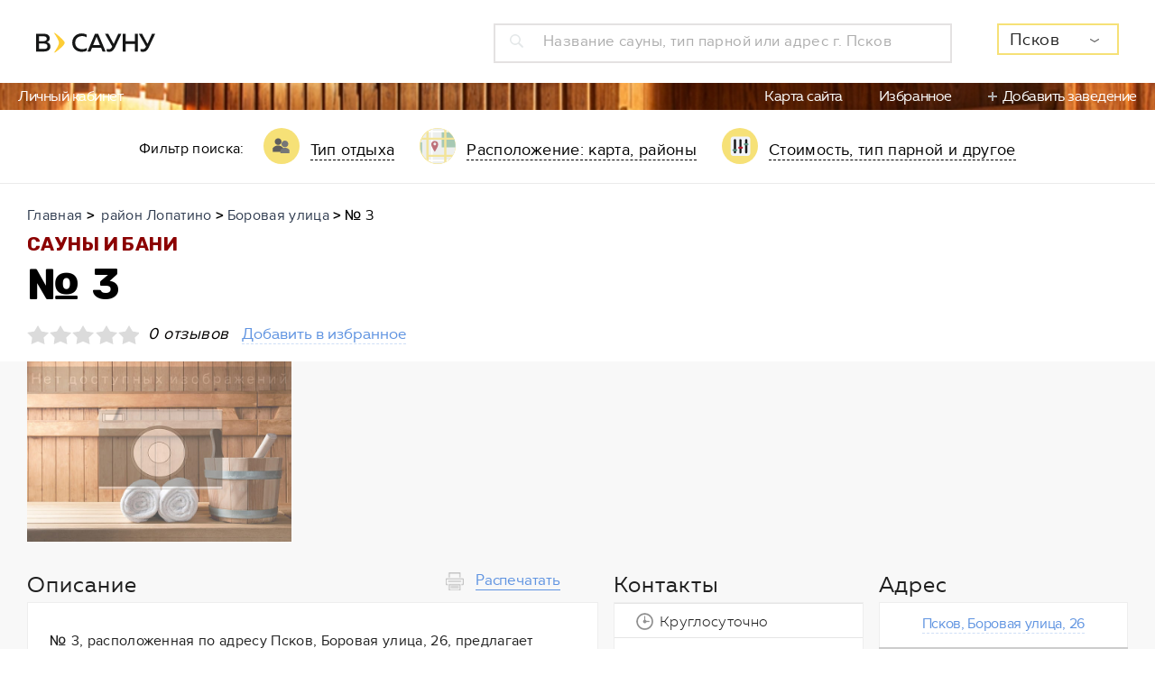

--- FILE ---
content_type: text/html; charset=UTF-8
request_url: https://www.vsaunu.ru/pskov/_8470_3
body_size: 18968
content:
<!DOCTYPE html>
<html lang="ru">
<head>
    <meta charset="UTF-8">
    <meta name="viewport" content="width=device-width, initial-scale=1, maximum-scale=1, minimal-ui">
    <meta http-equiv="X-UA-Compatible" content="IE=edge">
        <link rel="stylesheet" type="text/css" href="/js/admin/fileuploader/fileuploader.css" />
<link rel="stylesheet" type="text/css" href="/f/assets/styles/app.min.css" />
<link rel="stylesheet" type="text/css" href="/f/assets/styles/styles.css?v=20" />
<script type="text/javascript" src="/js/admin/fileuploader/fileuploader.js"></script>
<script type="text/javascript" src="/f/assets/scripts/libs/jquery.min.js"></script>
<script type="text/javascript" src="/f/assets/scripts/libs/jquery-ui.min.js"></script>
<script type="text/javascript" src="/f/assets/scripts/libs/jquery.show-more.js"></script>
<title>№ 3 (Псков) - телефон и адрес, отзывы и фотогалерея на vSaunu.ru</title>
    <script src="https://api-maps.yandex.ru/2.1.66/?apikey=37a9d311-bb28-49bf-8e43-bdf43426f92c&load=package.full&lang=ru-RU" type="text/javascript"></script>
        <meta name="Description" content="№ 3, Псков, Боровая улица, 26 - Цены 0 руб/час, все фотографии и отзывы о сауне - vSaunu.ru. финская парная, русская баня. Рейтинг бань и саун Псков - поиск соседних и похожих саун на всауну.ру."/>
    <meta name="Keywords" content="В сауну, № 3, Псков, контактная информация, адрес, фото, отзывы, цена, стоимость, обзор, акции, новости"/>
    <meta property="og:title" content="№ 3 (Псков) - телефон и адрес, отзывы и фотогалерея на vSaunu.ru"/>
    <meta property="og:description" content="№ 3, Псков, Боровая улица, 26 - Цены 0 руб/час, все фотографии и отзывы о сауне - vSaunu.ru. финская парная, русская баня. Рейтинг бань и саун Псков - поиск соседних и похожих саун на всауну.ру."/>
    <meta property="og:image" content="http://vsaunu.ru/assets/media/bd/8f/48224.jpg"/>
    <meta property="og:type" content="website" />
    <meta property="og:url" content="/pskov/_8470_3" />

        <link rel="apple-touch-icon-precomposed" sizes="57x57" href="/apple-touch-icon-57x57.png" />
    <link rel="apple-touch-icon-precomposed" sizes="114x114" href="/apple-touch-icon-114x114.png" />
    <link rel="apple-touch-icon-precomposed" sizes="72x72" href="/apple-touch-icon-72x72.png" />
    <link rel="apple-touch-icon-precomposed" sizes="144x144" href="/apple-touch-icon-144x144.png" />
    <link rel="apple-touch-icon-precomposed" sizes="60x60" href="/apple-touch-icon-60x60.png" />
    <link rel="apple-touch-icon-precomposed" sizes="120x120" href="/apple-touch-icon-120x120.png" />
    <link rel="apple-touch-icon-precomposed" sizes="76x76" href="/apple-touch-icon-76x76.png" />
    <link rel="apple-touch-icon-precomposed" sizes="152x152" href="/apple-touch-icon-152x152.png" />
    <link rel="icon" type="image/png" href="/favicon-196x196.png" sizes="196x196" />
    <link rel="icon" type="image/png" href="/favicon-96x96.png" sizes="96x96" />
    <link rel="icon" type="image/png" href="/favicon-32x32.png" sizes="32x32" />
    <link rel="icon" type="image/png" href="/favicon-16x16.png" sizes="16x16" />
    <link rel="icon" type="image/png" href="/favicon-128.png" sizes="128x128" />
    <meta name="application-name" content="&nbsp;"/>
    <meta name="msapplication-TileColor" content="#FFFFFF" />
    <meta name="msapplication-TileImage" content="/mstile-144x144.png" />
    <meta name="msapplication-square70x70logo" content="/mstile-70x70.png" />
    <meta name="msapplication-square150x150logo" content="/mstile-150x150.png" />
    <meta name="msapplication-wide310x150logo" content="/mstile-310x150.png" />
    <meta name="msapplication-square310x310logo" content="/mstile-310x310.png" />
    <meta name="format-detection" content="telephone=no">
    <script>var cityCenter = [ 57.816915 , 28.334625 ]</script>    <script async src="//pagead2.googlesyndication.com/pagead/js/adsbygoogle.js"></script>
    <!-- Global site tag (gtag.js) - Google Analytics -->
    <script async src="https://www.googletagmanager.com/gtag/js?id=UA-38097234-3"></script>
    <script>
     window.dataLayer = window.dataLayer || [];
     function gtag(){dataLayer.push(arguments);}
     gtag('js', new Date());
     gtag('config', 'UA-38097234-3');
    </script>
    <meta name="wot-verification" content="a977ddd18f50cad1ee1b"/>
    <!-- Yandex.RTB -->
<script>window.yaContextCb=window.yaContextCb||[]</script>
<script src="https://yandex.ru/ads/system/context.js" async></script></head>
<body>
    <div class="sauna">

    <script>
    var search_cities = [{"label":"\u0410\u0437\u043e\u0432","value":"\u0410\u0437\u043e\u0432","category":"\u0410","count":4,"id":"vsaunu.ru\/azov"},{"label":"\u0410\u043a\u0441\u0430\u0439","value":"\u0410\u043a\u0441\u0430\u0439","category":"\u0410","count":4,"id":"vsaunu.ru\/aksay"},{"label":"\u0410\u043b\u0443\u0448\u0442\u0430","value":"\u0410\u043b\u0443\u0448\u0442\u0430","category":"\u0410","count":5,"id":"vsaunu.ru\/alushta"},{"label":"\u0410\u043d\u0433\u0430\u0440\u0441\u043a","value":"\u0410\u043d\u0433\u0430\u0440\u0441\u043a","category":"\u0410","count":35,"id":"vsaunu.ru\/angarsk"},{"label":"\u0410\u0440\u0445\u0430\u043d\u0433\u0435\u043b\u044c\u0441\u043a","value":"\u0410\u0440\u0445\u0430\u043d\u0433\u0435\u043b\u044c\u0441\u043a","category":"\u0410","count":50,"id":"vsaunu.ru\/arkhangelsk"},{"label":"\u0410\u0441\u0442\u0440\u0430\u0445\u0430\u043d\u044c","value":"\u0410\u0441\u0442\u0440\u0430\u0445\u0430\u043d\u044c","category":"\u0410","count":96,"id":"vsaunu.ru\/astrakhan"},{"label":"\u0411\u0430\u043b\u0430\u0448\u0438\u0445\u0430","value":"\u0411\u0430\u043b\u0430\u0448\u0438\u0445\u0430","category":"\u0411","count":22,"id":"vsaunu.ru\/balashikha"},{"label":"\u0411\u0430\u0440\u043d\u0430\u0443\u043b","value":"\u0411\u0430\u0440\u043d\u0430\u0443\u043b","category":"\u0411","count":156,"id":"vsaunu.ru\/barnaul"},{"label":"\u0411\u0430\u0442\u0430\u0439\u0441\u043a","value":"\u0411\u0430\u0442\u0430\u0439\u0441\u043a","category":"\u0411","count":6,"id":"vsaunu.ru\/bataysk"},{"label":"\u0411\u0435\u043b\u0433\u043e\u0440\u043e\u0434","value":"\u0411\u0435\u043b\u0433\u043e\u0440\u043e\u0434","category":"\u0411","count":32,"id":"vsaunu.ru\/belgorod"},{"label":"\u0411\u0435\u0440\u0434\u0441\u043a","value":"\u0411\u0435\u0440\u0434\u0441\u043a","category":"\u0411","count":20,"id":"vsaunu.ru\/berdsk"},{"label":"\u0411\u0438\u0439\u0441\u043a","value":"\u0411\u0438\u0439\u0441\u043a","category":"\u0411","count":44,"id":"vsaunu.ru\/biysk"},{"label":"\u0411\u043b\u0430\u0433\u043e\u0432\u0435\u0449\u0435\u043d\u0441\u043a","value":"\u0411\u043b\u0430\u0433\u043e\u0432\u0435\u0449\u0435\u043d\u0441\u043a","category":"\u0411","count":53,"id":"vsaunu.ru\/blagoveshchensk"},{"label":"\u0411\u0440\u044f\u043d\u0441\u043a","value":"\u0411\u0440\u044f\u043d\u0441\u043a","category":"\u0411","count":40,"id":"vsaunu.ru\/bryansk"},{"label":"\u0412\u0435\u043b\u0438\u043a\u0438\u0439 \u041d\u043e\u0432\u0433\u043e\u0440\u043e\u0434","value":"\u0412\u0435\u043b\u0438\u043a\u0438\u0439 \u041d\u043e\u0432\u0433\u043e\u0440\u043e\u0434","category":"\u0412","count":24,"id":"vsaunu.ru\/velikiy_novgorod"},{"label":"\u0412\u0435\u0440\u0445\u043d\u044f\u044f \u041f\u044b\u0448\u043c\u0430","value":"\u0412\u0435\u0440\u0445\u043d\u044f\u044f \u041f\u044b\u0448\u043c\u0430","category":"\u0412","count":6,"id":"vsaunu.ru\/verkhnyaya_pyshma"},{"label":"\u0412\u043b\u0430\u0434\u0438\u0432\u043e\u0441\u0442\u043e\u043a","value":"\u0412\u043b\u0430\u0434\u0438\u0432\u043e\u0441\u0442\u043e\u043a","category":"\u0412","count":148,"id":"vsaunu.ru\/vladivostok"},{"label":"\u0412\u043b\u0430\u0434\u0438\u043c\u0438\u0440","value":"\u0412\u043b\u0430\u0434\u0438\u043c\u0438\u0440","category":"\u0412","count":39,"id":"vsaunu.ru\/vladimir"},{"label":"\u0412\u043e\u043b\u0433\u043e\u0433\u0440\u0430\u0434","value":"\u0412\u043e\u043b\u0433\u043e\u0433\u0440\u0430\u0434","category":"\u0412","count":107,"id":"vsaunu.ru\/volgograd"},{"label":"\u0412\u043e\u043b\u0433\u043e\u0434\u043e\u043d\u0441\u043a","value":"\u0412\u043e\u043b\u0433\u043e\u0434\u043e\u043d\u0441\u043a","category":"\u0412","count":2,"id":"vsaunu.ru\/volgodonsk"},{"label":"\u0412\u043e\u043b\u0436\u0441\u043a\u0438\u0439","value":"\u0412\u043e\u043b\u0436\u0441\u043a\u0438\u0439","category":"\u0412","count":21,"id":"vsaunu.ru\/volzhsky"},{"label":"\u0412\u043e\u043b\u043e\u0433\u0434\u0430","value":"\u0412\u043e\u043b\u043e\u0433\u0434\u0430","category":"\u0412","count":38,"id":"vsaunu.ru\/vologda"},{"label":"\u0412\u043e\u0440\u043e\u043d\u0435\u0436","value":"\u0412\u043e\u0440\u043e\u043d\u0435\u0436","category":"\u0412","count":144,"id":"vsaunu.ru\/voronezh"},{"label":"\u0412\u0441\u0435\u0432\u043e\u043b\u043e\u0436\u0441\u043a","value":"\u0412\u0441\u0435\u0432\u043e\u043b\u043e\u0436\u0441\u043a","category":"\u0412","count":4,"id":"vsaunu.ru\/vsevolozhsk"},{"label":"\u0413\u0435\u043b\u0435\u043d\u0434\u0436\u0438\u043a","value":"\u0413\u0435\u043b\u0435\u043d\u0434\u0436\u0438\u043a","category":"\u0413","count":4,"id":"vsaunu.ru\/gelendzhik"},{"label":"\u0413\u043e\u043b\u0438\u0446\u044b\u043d\u043e","value":"\u0413\u043e\u043b\u0438\u0446\u044b\u043d\u043e","category":"\u0413","count":1,"id":"vsaunu.ru\/golitsino"},{"label":"\u0413\u0440\u0438\u0433\u043e\u0440\u043e\u0432\u043e","value":"\u0413\u0440\u0438\u0433\u043e\u0440\u043e\u0432\u043e","category":"\u0413","count":3,"id":"vsaunu.ru\/derevnya_grigorovo"},{"label":"\u0413\u0443\u0440\u044c\u0435\u0432\u0441\u043a","value":"\u0413\u0443\u0440\u044c\u0435\u0432\u0441\u043a","category":"\u0413","count":2,"id":"vsaunu.ru\/guryevsk"},{"label":"\u0414\u0436\u0430\u043d\u043a\u043e\u0439","value":"\u0414\u0436\u0430\u043d\u043a\u043e\u0439","category":"\u0414","count":2,"id":"vsaunu.ru\/dzhankoy"},{"label":"\u0414\u0437\u0435\u0440\u0436\u0438\u043d\u0441\u043a","value":"\u0414\u0437\u0435\u0440\u0436\u0438\u043d\u0441\u043a","category":"\u0414","count":24,"id":"vsaunu.ru\/dzerzhinsk"},{"label":"\u0414\u043e\u043c\u043e\u0434\u0435\u0434\u043e\u0432\u043e","value":"\u0414\u043e\u043c\u043e\u0434\u0435\u0434\u043e\u0432\u043e","category":"\u0414","count":7,"id":"vsaunu.ru\/domodedovo"},{"label":"\u0415\u0432\u043f\u0430\u0442\u043e\u0440\u0438\u044f","value":"\u0415\u0432\u043f\u0430\u0442\u043e\u0440\u0438\u044f","category":"\u0415","count":11,"id":"vsaunu.ru\/evpatoriya"},{"label":"\u0415\u0433\u043e\u0440\u044c\u0435\u0432\u0441\u043a","value":"\u0415\u0433\u043e\u0440\u044c\u0435\u0432\u0441\u043a","category":"\u0415","count":1,"id":"vsaunu.ru\/yegoryevsk"},{"label":"\u0415\u043a\u0430\u0442\u0435\u0440\u0438\u043d\u0431\u0443\u0440\u0433","value":"\u0415\u043a\u0430\u0442\u0435\u0440\u0438\u043d\u0431\u0443\u0440\u0433","category":"\u0415","count":247,"id":"vsaunu.ru\/yekaterinburg"},{"label":"\u0416\u0435\u043b\u0435\u0437\u043d\u043e\u0433\u043e\u0440\u0441\u043a","value":"\u0416\u0435\u043b\u0435\u0437\u043d\u043e\u0433\u043e\u0440\u0441\u043a","category":"\u0416","count":4,"id":"vsaunu.ru\/zheleznogorsk"},{"label":"\u0417\u0435\u043b\u0435\u043d\u043e\u0433\u043e\u0440\u0441\u043a","value":"\u0417\u0435\u043b\u0435\u043d\u043e\u0433\u043e\u0440\u0441\u043a","category":"\u0417","count":2,"id":"vsaunu.ru\/zelenogorsk"},{"label":"\u0417\u0435\u043b\u0435\u043d\u043e\u0433\u0440\u0430\u0434","value":"\u0417\u0435\u043b\u0435\u043d\u043e\u0433\u0440\u0430\u0434","category":"\u0417","count":5,"id":"vsaunu.ru\/zelenograd"},{"label":"\u0418\u0432\u0430\u043d\u043e\u0432\u043e","value":"\u0418\u0432\u0430\u043d\u043e\u0432\u043e","category":"\u0418","count":31,"id":"vsaunu.ru\/ivanovo"},{"label":"\u0418\u0432\u0430\u043d\u0442\u0435\u0435\u0432\u043a\u0430","value":"\u0418\u0432\u0430\u043d\u0442\u0435\u0435\u0432\u043a\u0430","category":"\u0418","count":4,"id":"vsaunu.ru\/ivanteyevka"},{"label":"\u0418\u0436\u0435\u0432\u0441\u043a","value":"\u0418\u0436\u0435\u0432\u0441\u043a","category":"\u0418","count":89,"id":"vsaunu.ru\/izhevsk"},{"label":"\u0418\u0440\u043a\u0443\u0442\u0441\u043a","value":"\u0418\u0440\u043a\u0443\u0442\u0441\u043a","category":"\u0418","count":98,"id":"vsaunu.ru\/irkutsk"},{"label":"\u0419\u043e\u0448\u043a\u0430\u0440-\u041e\u043b\u0430","value":"\u0419\u043e\u0448\u043a\u0430\u0440-\u041e\u043b\u0430","category":"\u0419","count":49,"id":"vsaunu.ru\/yoshkar-ola"},{"label":"\u041a\u0430\u0437\u0430\u043d\u044c","value":"\u041a\u0430\u0437\u0430\u043d\u044c","category":"\u041a","count":153,"id":"vsaunu.ru\/kazan"},{"label":"\u041a\u0430\u043b\u0438\u043d\u0438\u043d\u0433\u0440\u0430\u0434","value":"\u041a\u0430\u043b\u0438\u043d\u0438\u043d\u0433\u0440\u0430\u0434","category":"\u041a","count":74,"id":"vsaunu.ru\/kaliningrad"},{"label":"\u041a\u0430\u043b\u0443\u0433\u0430","value":"\u041a\u0430\u043b\u0443\u0433\u0430","category":"\u041a","count":42,"id":"vsaunu.ru\/kaluga"},{"label":"\u041a\u0435\u043c\u0435\u0440\u043e\u0432\u043e","value":"\u041a\u0435\u043c\u0435\u0440\u043e\u0432\u043e","category":"\u041a","count":55,"id":"vsaunu.ru\/kemerovo"},{"label":"\u041a\u0435\u0440\u0447\u044c","value":"\u041a\u0435\u0440\u0447\u044c","category":"\u041a","count":6,"id":"vsaunu.ru\/kerch"},{"label":"\u041a\u0438\u0440\u043e\u0432","value":"\u041a\u0438\u0440\u043e\u0432","category":"\u041a","count":103,"id":"vsaunu.ru\/kirov"},{"label":"\u041a\u043e\u043b\u043f\u0438\u043d\u043e","value":"\u041a\u043e\u043b\u043f\u0438\u043d\u043e","category":"\u041a","count":4,"id":"vsaunu.ru\/kolpino"},{"label":"\u041a\u043e\u043c\u0441\u043e\u043c\u043e\u043b\u044c\u0441\u043a-\u043d\u0430-\u0410\u043c\u0443\u0440\u0435","value":"\u041a\u043e\u043c\u0441\u043e\u043c\u043e\u043b\u044c\u0441\u043a-\u043d\u0430-\u0410\u043c\u0443\u0440\u0435","category":"\u041a","count":20,"id":"vsaunu.ru\/komsomolsk-na-amure"},{"label":"\u041a\u043e\u043f\u0435\u0439\u0441\u043a","value":"\u041a\u043e\u043f\u0435\u0439\u0441\u043a","category":"\u041a","count":6,"id":"vsaunu.ru\/kopeysk"},{"label":"\u041a\u043e\u0440\u043e\u043b\u0435\u0432","value":"\u041a\u043e\u0440\u043e\u043b\u0435\u0432","category":"\u041a","count":18,"id":"vsaunu.ru\/korolyov"},{"label":"\u041a\u043e\u0441\u0442\u0440\u043e\u043c\u0430","value":"\u041a\u043e\u0441\u0442\u0440\u043e\u043c\u0430","category":"\u041a","count":49,"id":"vsaunu.ru\/kostroma"},{"label":"\u041a\u0440\u0430\u0441\u043d\u043e\u0433\u043e\u0440\u0441\u043a","value":"\u041a\u0440\u0430\u0441\u043d\u043e\u0433\u043e\u0440\u0441\u043a","category":"\u041a","count":8,"id":"vsaunu.ru\/krasnogorsk"},{"label":"\u041a\u0440\u0430\u0441\u043d\u043e\u0434\u0430\u0440","value":"\u041a\u0440\u0430\u0441\u043d\u043e\u0434\u0430\u0440","category":"\u041a","count":163,"id":"vsaunu.ru\/krasnodar"},{"label":"\u041a\u0440\u0430\u0441\u043d\u043e\u044f\u0440\u0441\u043a","value":"\u041a\u0440\u0430\u0441\u043d\u043e\u044f\u0440\u0441\u043a","category":"\u041a","count":150,"id":"vsaunu.ru\/krasnoyarsk"},{"label":"\u041a\u0443\u0440\u0433\u0430\u043d","value":"\u041a\u0443\u0440\u0433\u0430\u043d","category":"\u041a","count":48,"id":"vsaunu.ru\/kurgan"},{"label":"\u041a\u0443\u0440\u0441\u043a","value":"\u041a\u0443\u0440\u0441\u043a","category":"\u041a","count":52,"id":"vsaunu.ru\/kursk"},{"label":"\u041b\u0438\u043f\u0435\u0446\u043a","value":"\u041b\u0438\u043f\u0435\u0446\u043a","category":"\u041b","count":80,"id":"vsaunu.ru\/lipetsk"},{"label":"\u041b\u043e\u0431\u043d\u044f","value":"\u041b\u043e\u0431\u043d\u044f","category":"\u041b","count":7,"id":"vsaunu.ru\/lobnya"},{"label":"\u041b\u044e\u0431\u0435\u0440\u0446\u044b","value":"\u041b\u044e\u0431\u0435\u0440\u0446\u044b","category":"\u041b","count":16,"id":"vsaunu.ru\/lyubertsy"},{"label":"\u041c\u0430\u0433\u043d\u0438\u0442\u043e\u0433\u043e\u0440\u0441\u043a","value":"\u041c\u0430\u0433\u043d\u0438\u0442\u043e\u0433\u043e\u0440\u0441\u043a","category":"\u041c","count":28,"id":"vsaunu.ru\/magnitogorsk"},{"label":"\u041c\u0430\u043b\u043e\u044f\u0440\u043e\u0441\u043b\u0430\u0432\u0435\u0446","value":"\u041c\u0430\u043b\u043e\u044f\u0440\u043e\u0441\u043b\u0430\u0432\u0435\u0446","category":"\u041c","count":1,"id":"vsaunu.ru\/maloyaroslavets"},{"label":"\u041c\u043e\u0441\u043a\u0432\u0430","value":"\u041c\u043e\u0441\u043a\u0432\u0430","category":"\u041c","count":669,"id":"vsaunu.ru\/"},{"label":"\u041c\u0443\u0440\u043c\u0430\u043d\u0441\u043a","value":"\u041c\u0443\u0440\u043c\u0430\u043d\u0441\u043a","category":"\u041c","count":61,"id":"vsaunu.ru\/murmansk"},{"label":"\u041c\u0443\u0440\u043e\u043c","value":"\u041c\u0443\u0440\u043e\u043c","category":"\u041c","count":1,"id":"vsaunu.ru\/murom"},{"label":"\u041c\u044b\u0442\u0438\u0449\u0438","value":"\u041c\u044b\u0442\u0438\u0449\u0438","category":"\u041c","count":10,"id":"vsaunu.ru\/mytishchi"},{"label":"\u041d\u0430\u0431\u0435\u0440\u0435\u0436\u043d\u044b\u0435 \u0427\u0435\u043b\u043d\u044b","value":"\u041d\u0430\u0431\u0435\u0440\u0435\u0436\u043d\u044b\u0435 \u0427\u0435\u043b\u043d\u044b","category":"\u041d","count":64,"id":"vsaunu.ru\/naberezhnye_chelny"},{"label":"\u041d\u0438\u0436\u043d\u0435\u0432\u0430\u0440\u0442\u043e\u0432\u0441\u043a","value":"\u041d\u0438\u0436\u043d\u0435\u0432\u0430\u0440\u0442\u043e\u0432\u0441\u043a","category":"\u041d","count":40,"id":"vsaunu.ru\/nizhnevartovsk"},{"label":"\u041d\u0438\u0436\u043d\u0435\u043a\u0430\u043c\u0441\u043a","value":"\u041d\u0438\u0436\u043d\u0435\u043a\u0430\u043c\u0441\u043a","category":"\u041d","count":17,"id":"vsaunu.ru\/nizhnekamsk"},{"label":"\u041d\u0438\u0436\u043d\u0438\u0439 \u041d\u043e\u0432\u0433\u043e\u0440\u043e\u0434","value":"\u041d\u0438\u0436\u043d\u0438\u0439 \u041d\u043e\u0432\u0433\u043e\u0440\u043e\u0434","category":"\u041d","count":117,"id":"vsaunu.ru\/nizhny_novgorod"},{"label":"\u041d\u0438\u0436\u043d\u0438\u0439 \u0422\u0430\u0433\u0438\u043b","value":"\u041d\u0438\u0436\u043d\u0438\u0439 \u0422\u0430\u0433\u0438\u043b","category":"\u041d","count":36,"id":"vsaunu.ru\/nizhny_tagil"},{"label":"\u041d\u043e\u0432\u043e\u043a\u0443\u0437\u043d\u0435\u0446\u043a","value":"\u041d\u043e\u0432\u043e\u043a\u0443\u0437\u043d\u0435\u0446\u043a","category":"\u041d","count":76,"id":"vsaunu.ru\/novokuznetsk"},{"label":"\u041d\u043e\u0432\u043e\u0440\u043e\u0441\u0441\u0438\u0439\u0441\u043a","value":"\u041d\u043e\u0432\u043e\u0440\u043e\u0441\u0441\u0438\u0439\u0441\u043a","category":"\u041d","count":36,"id":"vsaunu.ru\/novorossiysk"},{"label":"\u041d\u043e\u0432\u043e\u0441\u0438\u0431\u0438\u0440\u0441\u043a","value":"\u041d\u043e\u0432\u043e\u0441\u0438\u0431\u0438\u0440\u0441\u043a","category":"\u041d","count":254,"id":"vsaunu.ru\/novosibirsk"},{"label":"\u041d\u043e\u0432\u043e\u0447\u0435\u0431\u043e\u043a\u0441\u0430\u0440\u0441\u043a","value":"\u041d\u043e\u0432\u043e\u0447\u0435\u0431\u043e\u043a\u0441\u0430\u0440\u0441\u043a","category":"\u041d","count":14,"id":"vsaunu.ru\/novocheboksarsk"},{"label":"\u041e\u0434\u0438\u043d\u0446\u043e\u0432\u043e","value":"\u041e\u0434\u0438\u043d\u0446\u043e\u0432\u043e","category":"\u041e","count":9,"id":"vsaunu.ru\/odintsovo"},{"label":"\u041e\u043c\u0441\u043a","value":"\u041e\u043c\u0441\u043a","category":"\u041e","count":226,"id":"vsaunu.ru\/omsk"},{"label":"\u041e\u0440\u0435\u043b","value":"\u041e\u0440\u0435\u043b","category":"\u041e","count":38,"id":"vsaunu.ru\/oryol"},{"label":"\u041e\u0440\u0435\u043d\u0431\u0443\u0440\u0433","value":"\u041e\u0440\u0435\u043d\u0431\u0443\u0440\u0433","category":"\u041e","count":131,"id":"vsaunu.ru\/orenburg"},{"label":"\u041e\u0440\u0441\u043a","value":"\u041e\u0440\u0441\u043a","category":"\u041e","count":23,"id":"vsaunu.ru\/orsk"},{"label":"\u041f\u0430\u0440\u0433\u043e\u043b\u043e\u0432\u043e","value":"\u041f\u0430\u0440\u0433\u043e\u043b\u043e\u0432\u043e","category":"\u041f","count":6,"id":"vsaunu.ru\/poselok_pargolovo"},{"label":"\u041f\u0435\u043d\u0437\u0430","value":"\u041f\u0435\u043d\u0437\u0430","category":"\u041f","count":94,"id":"vsaunu.ru\/penza"},{"label":"\u041f\u0435\u0440\u043c\u044c","value":"\u041f\u0435\u0440\u043c\u044c","category":"\u041f","count":203,"id":"vsaunu.ru\/perm"},{"label":"\u041f\u0435\u0442\u0435\u0440\u0433\u043e\u0444","value":"\u041f\u0435\u0442\u0435\u0440\u0433\u043e\u0444","category":"\u041f","count":8,"id":"vsaunu.ru\/petergof"},{"label":"\u041f\u0435\u0442\u0440\u043e\u0437\u0430\u0432\u043e\u0434\u0441\u043a","value":"\u041f\u0435\u0442\u0440\u043e\u0437\u0430\u0432\u043e\u0434\u0441\u043a","category":"\u041f","count":53,"id":"vsaunu.ru\/petrozavodsk"},{"label":"\u041f\u043e\u0434\u043e\u043b\u044c\u0441\u043a","value":"\u041f\u043e\u0434\u043e\u043b\u044c\u0441\u043a","category":"\u041f","count":31,"id":"vsaunu.ru\/podolsk"},{"label":"\u043f\u0433\u0442. \u041f\u0440\u0430\u0432\u0434\u0438\u043d\u0441\u043a\u0438\u0439","value":"\u043f\u0433\u0442. \u041f\u0440\u0430\u0432\u0434\u0438\u043d\u0441\u043a\u0438\u0439","category":"\u043f","count":1,"id":"vsaunu.ru\/poselok_gorodskogo_tipa_pravdinskiy"},{"label":"\u041f\u0440\u043e\u043a\u043e\u043f\u044c\u0435\u0432\u0441\u043a","value":"\u041f\u0440\u043e\u043a\u043e\u043f\u044c\u0435\u0432\u0441\u043a","category":"\u041f","count":3,"id":"vsaunu.ru\/prokopyevsk"},{"label":"\u041f\u0441\u043a\u043e\u0432","value":"\u041f\u0441\u043a\u043e\u0432","category":"\u041f","count":22,"id":"vsaunu.ru\/pskov"},{"label":"\u041f\u0443\u0448\u043a\u0438\u043d","value":"\u041f\u0443\u0448\u043a\u0438\u043d","category":"\u041f","count":9,"id":"vsaunu.ru\/pushkin"},{"label":"\u041f\u0443\u0448\u043a\u0438\u043d\u043e","value":"\u041f\u0443\u0448\u043a\u0438\u043d\u043e","category":"\u041f","count":5,"id":"vsaunu.ru\/pushkino"},{"label":"\u0420\u0435\u0443\u0442\u043e\u0432","value":"\u0420\u0435\u0443\u0442\u043e\u0432","category":"\u0420","count":6,"id":"vsaunu.ru\/reutov"},{"label":"\u0420\u043e\u0441\u0442\u043e\u0432-\u043d\u0430-\u0414\u043e\u043d\u0443","value":"\u0420\u043e\u0441\u0442\u043e\u0432-\u043d\u0430-\u0414\u043e\u043d\u0443","category":"\u0420","count":181,"id":"vsaunu.ru\/rostov-on-don"},{"label":"\u0420\u044f\u0437\u0430\u043d\u044c","value":"\u0420\u044f\u0437\u0430\u043d\u044c","category":"\u0420","count":82,"id":"vsaunu.ru\/ryazan"},{"label":"\u0421\u0430\u043b\u0430\u0432\u0430\u0442","value":"\u0421\u0430\u043b\u0430\u0432\u0430\u0442","category":"\u0421","count":17,"id":"vsaunu.ru\/salavat"},{"label":"\u0421\u0430\u043c\u0430\u0440\u0430","value":"\u0421\u0430\u043c\u0430\u0440\u0430","category":"\u0421","count":195,"id":"vsaunu.ru\/samara"},{"label":"\u0421\u0430\u043d\u043a\u0442-\u041f\u0435\u0442\u0435\u0440\u0431\u0443\u0440\u0433","value":"\u0421\u0430\u043d\u043a\u0442-\u041f\u0435\u0442\u0435\u0440\u0431\u0443\u0440\u0433","category":"\u0421","count":330,"id":"vsaunu.ru\/saint_petersburg"},{"label":"\u0421\u0430\u0440\u0430\u043d\u0441\u043a","value":"\u0421\u0430\u0440\u0430\u043d\u0441\u043a","category":"\u0421","count":38,"id":"vsaunu.ru\/saransk"},{"label":"\u0421\u0430\u0440\u0430\u0442\u043e\u0432","value":"\u0421\u0430\u0440\u0430\u0442\u043e\u0432","category":"\u0421","count":144,"id":"vsaunu.ru\/saratov"},{"label":"\u0421\u0435\u0432\u0430\u0441\u0442\u043e\u043f\u043e\u043b\u044c","value":"\u0421\u0435\u0432\u0430\u0441\u0442\u043e\u043f\u043e\u043b\u044c","category":"\u0421","count":36,"id":"vsaunu.ru\/sevastopol"},{"label":"\u0421\u0435\u0440\u0433\u0438\u0435\u0432 \u041f\u043e\u0441\u0430\u0434","value":"\u0421\u0435\u0440\u0433\u0438\u0435\u0432 \u041f\u043e\u0441\u0430\u0434","category":"\u0421","count":1,"id":"vsaunu.ru\/sergiyev_posad"},{"label":"\u0421\u0435\u0441\u0442\u0440\u043e\u0440\u0435\u0446\u043a","value":"\u0421\u0435\u0441\u0442\u0440\u043e\u0440\u0435\u0446\u043a","category":"\u0421","count":6,"id":"vsaunu.ru\/sestroretsk"},{"label":"\u0421\u0438\u043c\u0444\u0435\u0440\u043e\u043f\u043e\u043b\u044c","value":"\u0421\u0438\u043c\u0444\u0435\u0440\u043e\u043f\u043e\u043b\u044c","category":"\u0421","count":14,"id":"vsaunu.ru\/simferopol"},{"label":"\u0421\u043c\u043e\u043b\u0435\u043d\u0441\u043a","value":"\u0421\u043c\u043e\u043b\u0435\u043d\u0441\u043a","category":"\u0421","count":50,"id":"vsaunu.ru\/smolensk"},{"label":"\u0421\u043e\u0432\u0435\u0442\u0441\u043a","value":"\u0421\u043e\u0432\u0435\u0442\u0441\u043a","category":"\u0421","count":1,"id":"vsaunu.ru\/sovetsk"},{"label":"\u0421\u043e\u0447\u0438","value":"\u0421\u043e\u0447\u0438","category":"\u0421","count":105,"id":"vsaunu.ru\/sochi"},{"label":"\u0421\u0442\u0430\u0432\u0440\u043e\u043f\u043e\u043b\u044c","value":"\u0421\u0442\u0430\u0432\u0440\u043e\u043f\u043e\u043b\u044c","category":"\u0421","count":51,"id":"vsaunu.ru\/stavropol"},{"label":"\u0441\u0442\u0430\u043d\u0438\u0446\u0430 \u0414\u0438\u043d\u0441\u043a\u0430\u044f","value":"\u0441\u0442\u0430\u043d\u0438\u0446\u0430 \u0414\u0438\u043d\u0441\u043a\u0430\u044f","category":"\u0441","count":1,"id":"vsaunu.ru\/stanitsa_dinskaya"},{"label":"\u0421\u0442\u0435\u0440\u043b\u0438\u0442\u0430\u043c\u0430\u043a","value":"\u0421\u0442\u0435\u0440\u043b\u0438\u0442\u0430\u043c\u0430\u043a","category":"\u0421","count":29,"id":"vsaunu.ru\/sterlitamak"},{"label":"\u0421\u0443\u0437\u0434\u0430\u043b\u044c","value":"\u0421\u0443\u0437\u0434\u0430\u043b\u044c","category":"\u0421","count":25,"id":"vsaunu.ru\/suzdal"},{"label":"\u0421\u0443\u0440\u0433\u0443\u0442","value":"\u0421\u0443\u0440\u0433\u0443\u0442","category":"\u0421","count":89,"id":"vsaunu.ru\/surgut"},{"label":"\u0421\u044b\u043a\u0442\u044b\u0432\u043a\u0430\u0440","value":"\u0421\u044b\u043a\u0442\u044b\u0432\u043a\u0430\u0440","category":"\u0421","count":39,"id":"vsaunu.ru\/syktyvkar"},{"label":"\u0422\u0430\u0433\u0430\u043d\u0440\u043e\u0433","value":"\u0422\u0430\u0433\u0430\u043d\u0440\u043e\u0433","category":"\u0422","count":17,"id":"vsaunu.ru\/taganrog"},{"label":"\u0422\u0430\u043c\u0431\u043e\u0432","value":"\u0422\u0430\u043c\u0431\u043e\u0432","category":"\u0422","count":43,"id":"vsaunu.ru\/tambov"},{"label":"\u0422\u0432\u0435\u0440\u044c","value":"\u0422\u0432\u0435\u0440\u044c","category":"\u0422","count":45,"id":"vsaunu.ru\/tver"},{"label":"\u0422\u043e\u043b\u044c\u044f\u0442\u0442\u0438","value":"\u0422\u043e\u043b\u044c\u044f\u0442\u0442\u0438","category":"\u0422","count":113,"id":"vsaunu.ru\/tolyatti"},{"label":"\u0422\u043e\u043c\u0441\u043a","value":"\u0422\u043e\u043c\u0441\u043a","category":"\u0422","count":130,"id":"vsaunu.ru\/tomsk"},{"label":"\u0422\u0440\u043e\u0438\u0446\u043a","value":"\u0422\u0440\u043e\u0438\u0446\u043a","category":"\u0422","count":1,"id":"vsaunu.ru\/troitsk"},{"label":"\u0422\u0443\u0430\u043f\u0441\u0435","value":"\u0422\u0443\u0430\u043f\u0441\u0435","category":"\u0422","count":11,"id":"vsaunu.ru\/tuapse"},{"label":"\u0422\u0443\u043b\u0430","value":"\u0422\u0443\u043b\u0430","category":"\u0422","count":96,"id":"vsaunu.ru\/tula"},{"label":"\u0422\u0443\u0440\u043e\u0432\u043e","value":"\u0422\u0443\u0440\u043e\u0432\u043e","category":"\u0422","count":1,"id":"vsaunu.ru\/derevnya_turovo"},{"label":"\u0422\u044e\u043c\u0435\u043d\u044c","value":"\u0422\u044e\u043c\u0435\u043d\u044c","category":"\u0422","count":89,"id":"vsaunu.ru\/tyumen"},{"label":"\u0423\u043b\u0430\u043d-\u0423\u0434\u044d","value":"\u0423\u043b\u0430\u043d-\u0423\u0434\u044d","category":"\u0423","count":56,"id":"vsaunu.ru\/ulan-ude"},{"label":"\u0423\u043b\u044c\u044f\u043d\u043e\u0432\u0441\u043a","value":"\u0423\u043b\u044c\u044f\u043d\u043e\u0432\u0441\u043a","category":"\u0423","count":84,"id":"vsaunu.ru\/ulyanovsk"},{"label":"\u0423\u0441\u0442\u044c-\u041a\u0443\u0442","value":"\u0423\u0441\u0442\u044c-\u041a\u0443\u0442","category":"\u0423","count":1,"id":"vsaunu.ru\/ust-kut"},{"label":"\u0423\u0444\u0430","value":"\u0423\u0444\u0430","category":"\u0423","count":131,"id":"vsaunu.ru\/ufa"},{"label":"\u0424\u0451\u0434\u043e\u0440\u043e\u0432\u0441\u043a\u043e\u0435","value":"\u0424\u0451\u0434\u043e\u0440\u043e\u0432\u0441\u043a\u043e\u0435","category":"\u0424","count":2,"id":"vsaunu.ru\/derevnya_fyodorovskoe"},{"label":"\u0424\u0440\u043e\u043b\u044b","value":"\u0424\u0440\u043e\u043b\u044b","category":"\u0424","count":1,"id":"vsaunu.ru\/selo_froli"},{"label":"\u0424\u0440\u044f\u0437\u0438\u043d\u043e","value":"\u0424\u0440\u044f\u0437\u0438\u043d\u043e","category":"\u0424","count":4,"id":"vsaunu.ru\/fryazino"},{"label":"\u0425\u0430\u0431\u0430\u0440\u043e\u0432\u0441\u043a","value":"\u0425\u0430\u0431\u0430\u0440\u043e\u0432\u0441\u043a","category":"\u0425","count":105,"id":"vsaunu.ru\/khabarovsk"},{"label":"\u0425\u0430\u043d\u0442\u044b-\u041c\u0430\u043d\u0441\u0438\u0439\u0441\u043a","value":"\u0425\u0430\u043d\u0442\u044b-\u041c\u0430\u043d\u0441\u0438\u0439\u0441\u043a","category":"\u0425","count":14,"id":"vsaunu.ru\/khanty-mansiysk"},{"label":"\u0425\u0438\u043c\u043a\u0438","value":"\u0425\u0438\u043c\u043a\u0438","category":"\u0425","count":14,"id":"vsaunu.ru\/khimki"},{"label":"\u0427\u0435\u0431\u043e\u043a\u0441\u0430\u0440\u044b","value":"\u0427\u0435\u0431\u043e\u043a\u0441\u0430\u0440\u044b","category":"\u0427","count":96,"id":"vsaunu.ru\/cheboksary"},{"label":"\u0427\u0435\u043b\u044f\u0431\u0438\u043d\u0441\u043a","value":"\u0427\u0435\u043b\u044f\u0431\u0438\u043d\u0441\u043a","category":"\u0427","count":140,"id":"vsaunu.ru\/chelyabinsk"},{"label":"\u0427\u0435\u0440\u0435\u043f\u043e\u0432\u0435\u0446","value":"\u0427\u0435\u0440\u0435\u043f\u043e\u0432\u0435\u0446","category":"\u0427","count":28,"id":"vsaunu.ru\/cherepovets"},{"label":"\u0427\u0435\u0440\u043d\u044f\u0445\u043e\u0432\u0441\u043a","value":"\u0427\u0435\u0440\u043d\u044f\u0445\u043e\u0432\u0441\u043a","category":"\u0427","count":1,"id":"vsaunu.ru\/chernyakhovsk"},{"label":"\u0427\u0438\u0442\u0430","value":"\u0427\u0438\u0442\u0430","category":"\u0427","count":28,"id":"vsaunu.ru\/chita"},{"label":"\u0429\u0435\u043b\u043a\u043e\u0432\u043e","value":"\u0429\u0435\u043b\u043a\u043e\u0432\u043e","category":"\u0429","count":9,"id":"vsaunu.ru\/shchyolkovo"},{"label":"\u042d\u043d\u0433\u0435\u043b\u044c\u0441","value":"\u042d\u043d\u0433\u0435\u043b\u044c\u0441","category":"\u042d","count":28,"id":"vsaunu.ru\/engels"},{"label":"\u042f\u043a\u0443\u0442\u0441\u043a","value":"\u042f\u043a\u0443\u0442\u0441\u043a","category":"\u042f","count":41,"id":"vsaunu.ru\/yakutsk"},{"label":"\u042f\u043b\u0442\u0430","value":"\u042f\u043b\u0442\u0430","category":"\u042f","count":5,"id":"vsaunu.ru\/yalta"},{"label":"\u042f\u0440\u043e\u0441\u043b\u0430\u0432\u043b\u044c","value":"\u042f\u0440\u043e\u0441\u043b\u0430\u0432\u043b\u044c","category":"\u042f","count":76,"id":"vsaunu.ru\/yaroslavl"}];
</script>
<div class="header">
    <div class="container"><a class="header__logo" href="/pskov"><img src="/f/assets/images/vs_logo.svg"/></a>
        <form class="header__search" action="/pskov/search" method="GET"><button class="header__search-button"><img src="/f/assets/images/search.png"/></button>
                        <input class="header__search-input" placeholder="Название сауны, тип парной или адрес г. Псков" type="text" value="" autocomplete="off" name="search-field"/>
        </form>
                <a id="menu-toggle" href="javascript:"><img src="/f/assets/images/menu_black.svg" alt="Меню"/></a>
        <div class="header__selectbox">
            <div class="header__select js-dropdown-toggle"><span id="current-city">Псков</span><svg class="header__select-arrow"><use xlink:href="/f/assets/images/icon.svg#icon_arrow_down"></use></svg></div>
            <div class="js-dropdown dropdown header__dropdown" id="city-dropdown"><a class="header__dropdown-close" href="javascript:"></a><input class="header__city" type="text" name="city" placeholder="Введите ваш город" id="city-autocomplete" /></div>
        </div>
    </div>
</div>
<div class="popup popup_sales" id="salespopup">
    <form action="/pskov/search" class="popup__container"><a class="popup__close" href="javascript:"><span class="popup__close-text">Закрыть</span><span class="popup__close-icon"></span></a>
        <p class="popup__heading">Выберите подходящую акцию</p>
        <ul class="popup__sales" itemscope="itemscope" itemtype="http://schema.org/ItemList">
            <li class="popup__sales-item" itemprop="itemListElement" itemscope="itemscope" itemtype="http://schema.org/ListItem">
                <label class="popup__sale">
                    <input checked type="radio" name="actiontype" data-url="/pskov/bani-i-sauny-po-aktsii" value="0"/>
                    <span class="popup__sale-icon"><svg><use xlink:href="/f/assets/images/icon.svg#icon_diamond"></use></svg></span>
                    <p class="popup__sale-text">Все заведения с акциями <span class="action_count">0</span> <span class="popup__sale-check"><svg><use xlink:href="/f/assets/images/icon.svg#icon_check"></use></svg></span></p>
                    <meta itemprop="name" content="Все заведения с акциями">
                    <meta itemprop="position" content="1">
                    <link itemprop="url" content="https://www.vsaunu.ru/pskov/bani-i-sauny-po-aktsii" href="https://www.vsaunu.ru/pskov/bani-i-sauny-po-aktsii">
                </label>
            </li>
                            <li class="popup__sales-item disabled" itemprop="itemListElement" itemscope="itemscope" itemtype="http://schema.org/ListItem">
                    <label class="popup__sale"><input type="radio" name="actiontype" data-url="/pskov/action/devichnik" value="6"/><span class="popup__sale-icon"><img src="/assets/media/2a/72/72139.png""></span><p class="popup__sale-text">Девичник <span class="popup__sale-check"><svg><use xlink:href="/f/assets/images/icon.svg#icon_check"></use></svg></span></p>
                    </label>
                    <meta itemprop="name" content="Девичник">
                    <meta itemprop="position" content="2">
                    <link itemprop="url" content="https://www.vsaunu.ru/pskov/action/devichnik" href="https://www.vsaunu.ru/pskov/action/devichnik">
                </li>
                            <li class="popup__sales-item disabled" itemprop="itemListElement" itemscope="itemscope" itemtype="http://schema.org/ListItem">
                    <label class="popup__sale"><input type="radio" name="actiontype" data-url="/pskov/action/den_rozhdeniya" value="3"/><span class="popup__sale-icon"><img src="/assets/media/24/dc/72334.png""></span><p class="popup__sale-text">День рождения <span class="popup__sale-check"><svg><use xlink:href="/f/assets/images/icon.svg#icon_check"></use></svg></span></p>
                    </label>
                    <meta itemprop="name" content="День рождения">
                    <meta itemprop="position" content="3">
                    <link itemprop="url" content="https://www.vsaunu.ru/pskov/action/den_rozhdeniya" href="https://www.vsaunu.ru/pskov/action/den_rozhdeniya">
                </li>
                            <li class="popup__sales-item disabled" itemprop="itemListElement" itemscope="itemscope" itemtype="http://schema.org/ListItem">
                    <label class="popup__sale"><input type="radio" name="actiontype" data-url="/pskov/action/malchishnik" value="5"/><span class="popup__sale-icon"><img src="/assets/media/8b/4d/72136.png""></span><p class="popup__sale-text">Мальчишник <span class="popup__sale-check"><svg><use xlink:href="/f/assets/images/icon.svg#icon_check"></use></svg></span></p>
                    </label>
                    <meta itemprop="name" content="Мальчишник">
                    <meta itemprop="position" content="4">
                    <link itemprop="url" content="https://www.vsaunu.ru/pskov/action/malchishnik" href="https://www.vsaunu.ru/pskov/action/malchishnik">
                </li>
                            <li class="popup__sales-item disabled" itemprop="itemListElement" itemscope="itemscope" itemtype="http://schema.org/ListItem">
                    <label class="popup__sale"><input type="radio" name="actiontype" data-url="/pskov/action/podarok_ot_zavedeniya" value="10"/><span class="popup__sale-icon"><img src="/assets/media/0f/e0/72128.png""></span><p class="popup__sale-text">Подарок от заведения <span class="popup__sale-check"><svg><use xlink:href="/f/assets/images/icon.svg#icon_check"></use></svg></span></p>
                    </label>
                    <meta itemprop="name" content="Подарок от заведения">
                    <meta itemprop="position" content="5">
                    <link itemprop="url" content="https://www.vsaunu.ru/pskov/action/podarok_ot_zavedeniya" href="https://www.vsaunu.ru/pskov/action/podarok_ot_zavedeniya">
                </li>
                            <li class="popup__sales-item disabled" itemprop="itemListElement" itemscope="itemscope" itemtype="http://schema.org/ListItem">
                    <label class="popup__sale"><input type="radio" name="actiontype" data-url="/pskov/action/skidka_na_spa_spa" value="4"/><span class="popup__sale-icon"><img src="/assets/media/76/10/72134.png""></span><p class="popup__sale-text">Скидка на СПА (SPA) <span class="popup__sale-check"><svg><use xlink:href="/f/assets/images/icon.svg#icon_check"></use></svg></span></p>
                    </label>
                    <meta itemprop="name" content="Скидка на СПА (SPA)">
                    <meta itemprop="position" content="6">
                    <link itemprop="url" content="https://www.vsaunu.ru/pskov/action/skidka_na_spa_spa" href="https://www.vsaunu.ru/pskov/action/skidka_na_spa_spa">
                </li>
                            <li class="popup__sales-item disabled" itemprop="itemListElement" itemscope="itemscope" itemtype="http://schema.org/ListItem">
                    <label class="popup__sale"><input type="radio" name="actiontype" data-url="/pskov/action/skidka_po_budnyam" value="1"/><span class="popup__sale-icon"><img src="/assets/media/66/10/73941.png""></span><p class="popup__sale-text">Скидка по будням <span class="popup__sale-check"><svg><use xlink:href="/f/assets/images/icon.svg#icon_check"></use></svg></span></p>
                    </label>
                    <meta itemprop="name" content="Скидка по будням">
                    <meta itemprop="position" content="7">
                    <link itemprop="url" content="https://www.vsaunu.ru/pskov/action/skidka_po_budnyam" href="https://www.vsaunu.ru/pskov/action/skidka_po_budnyam">
                </li>
                            <li class="popup__sales-item disabled" itemprop="itemListElement" itemscope="itemscope" itemtype="http://schema.org/ListItem">
                    <label class="popup__sale"><input type="radio" name="actiontype" data-url="/pskov/action/chas_v_podarok" value="2"/><span class="popup__sale-icon"><img src="/assets/media/ca/31/72333.png""></span><p class="popup__sale-text">Час в подарок <span class="popup__sale-check"><svg><use xlink:href="/f/assets/images/icon.svg#icon_check"></use></svg></span></p>
                    </label>
                    <meta itemprop="name" content="Час в подарок">
                    <meta itemprop="position" content="8">
                    <link itemprop="url" content="https://www.vsaunu.ru/pskov/action/chas_v_podarok" href="https://www.vsaunu.ru/pskov/action/chas_v_podarok">
                </li>
                    </ul>
        <div class="popup__button-block"><button type="submit" class="popup__button">Показать заведения</button>
            <p class="popup__error">Ничего не найдено. Попробуйте использовать другие параметры</p>
        </div>
    </form>
</div>

<div id="right-menu">
    <a href="javascript:" class="close">&times;</a>
    <a class="header__logo" href="/"><img src="/f/assets/images/vs_logo.svg"></a>

        <ul>
        <li><a href="/pskov/finskie-bani-i-sauny">финская парная</a></li><li><a href="/pskov/bani-i-sauny-na-drovah">баня на дровах</a></li><li><a href="/pskov/russkie-bani-i-sauny">русская баня</a></li>    </ul>
        <ul>
        <li><a href="/redirect?url=https://www.vsaunu.ru/reklama">Реклама</a></li>
        <li><a href="https://www.vsaunu.ru/blog" title="Блог">Блог</a></li>
        <li><a href="https://www.vsaunu.ru/about" title="О проекте">О проекте</a></li>
        <li><a href="/redirect?url=https://www.vsaunu.ru/contacts">Контакты</a></li>
        <li><a href="/redirect?url=https://www.vsaunu.ru/terms">Правила</a></li>
        <li><a href="/redirect?url=https://www.vsaunu.ru/pskov/htmlmap"><br/>Карта сайта</a></li>
    </ul>
    <a class="footer__button" href="/redirect?url=https://www.vsaunu.ru/reklama">Добавить сауну</a>
</div>    <div class="topline sauna__topline">
    <img class="topline__linebg" src="/f/assets/images/linebg1.jpg" alt="" role="presentation" />
    <div class="topline__menu">
        <a class="topline__menu-link login-link" rel="nofollow" href="/redirect?url=https://www.vsaunu.ru/login">Личный кабинет</a>
<a class="topline__menu-link" href="/pskov/htmlmap">Карта сайта</a>
<a class="topline__menu-link" href="/selected">Избранное</a>
<a class="topline__menu-link" href="/redirect?url=https://www.vsaunu.ru/reklama" rel="nofollow"><svg class="topline__menu-icon"><use xlink:href="/f/assets/images/icon.svg#icon_plus"></use></svg>Добавить заведение</a>    </div>
</div>
<!--noindex-->
<script>
    var price_percents = {"min":100,"20%":700,"40%":800,"60%":1000,"max":1200};
    var seoqueries = {
   'sauny-i-bani-dlya-dvoih':{'cat':"2"},
   'vip-sauny-i-bani':{'cat':"1"},
   'nedorogie-bani-i-sauny-dlya-dvoih':{'cat':"2"},
   'bani-i-sauny-dlya-kompanij':{'cat':"5"},
   'sauny-i-bani-na-10-chelovek':{'capacity':"10"},
   'sauny-i-bani-na-20-chelovek':{'capacity':"20"},
   'bani-i-sauny-na-25-chelovek':{'capacity':"100"},
   'bani-i-sauny-s-bassejnom-dlya-dvoih':{'cat':"2, 'rubs[]':42"},
   'sauny-i-bani-s-vlazhnym-parom':{'rubs[]':["6","52"]},
   'sauny-i-bani-s-karaoke-i-bassejnom':{'rubs[]':["42","18"]},
   'bani-i-sauny-s-bilyardom-i-bassejnom':{'rubs[]':["42","34"]},
   'bani-i-sauny-s-bilyardom':{'rubs[]':"34"},
   'finskie-bani-i-sauny':{'rubs[]':"5"},
   'bani-i-sauny-s-bassejnom':{'rubs[]':"42"},
   'infrakrasnye-sauny':{'rubs[]':"20"},
   'russkie-bani-i-sauny':{'rubs[]':"52"},
   'bani-i-sauny-na-drovah':{'rubs[]':"21"},
   'turetskij-hamam':{'rubs[]':"6"},
   'yaponskie-bani-ofuro':{'rubs[]':"22"},
   'bani-i-sauny-s-massazhem':{'rubs[]':"15"},
   'bani-i-sauny-s-eroticheskim-massazhem':{'rubs[]':"65"},
   'bani-i-sauny-s-kupelyu':{'rubs[]':"64"},
   'bani-i-sauny-s-komnatami-otdyha':{'rubs[]':"63"},
   'bani-po-chernomu':{'rubs[]':"68"},
   'solyanye-bani-i-sauny':{'rubs[]':"69"},
   'bani-i-sauny-s-bolshoj-terrasoj':{'rubs[]':"70"},
   'bani-i-sauny-s-kaminom':{'rubs[]':"72"},
   'bani-i-sauny-s-aerohokkeem':{'rubs[]':"73"},
   'bani-i-sauny-dlya-semej-s-detmi':{'rubs[]':"74"},
   'bani-i-sauny-s-ploshhadkoj-barbekyu':{'rubs[]':"23"},
   'spa-hamam':{'rubs[]':"6"},
   'bani-i-sauny-s-podogrevaemym-bassejnom':{'rubs[]':"42"},
   'sauny-i-bani-s-dzhakuzi':{'rubs[]':"37"},
   'bani-i-sauny-s-besedkoj-i-mangalom':{'rubs[]':"23"},
   'sauny-i-bani-s-karaoke':{'rubs[]':"18"},
   'bani-i-sauny-s-nastolnym-tennisom':{'rubs[]':"71"},
   'sauny-i-bani-s-shashlykom':{'rubs[]':"23"},
   'sauny-i-bani-s-gidromassazhem':{'rubs[]':"37"},
   'bani-i-sauny-s-venikami':{'rubs[]':"11"},
   'bani-i-sauny-s-restoranom':{'rubs[]':"27"},
   'sauny-i-bani-s-banshhikom':{'rubs[]':"12"},
   'bani-i-sauny-s-kalyanom':{'rubs[]':"57"},
   'sauny':{'placetype':"4"},    'sauny-i-bani-s-parilshhikom':{'rubs[]':"12"}
};
</script>
<div class="filter">
    <div class="filter__reset">
        <div class="filter__reset-item">Фильтры: <span class="filter__reset-count">4</span></div><a class="filter__reset-item filter__reset-item_res" href="javascript:">Сбросить все  </a></div>
    <div class="container">
        <p class="filter__heading">Фильтр поиска:</p>
        <div class="filter__list">
            <div class="filter__list-item">
                <div class="filter__list-icon"><img src="/f/assets/images/icon_couple_vs.svg" width="23" /></div>
                <p class="filter__list-text"><a class="js-fancybox-popup" href="#typespopup">Тип отдыха</a></p>
            </div>
            <div class="filter__list-item">
                <div class="filter__list-icon filter__list-icon_cover"><img src="/f/assets/images/icon_vs_location.svg" /></div>
                <p class="filter__list-text"><a class="js-fancybox-popup" href="#locationpopup">Расположение: карта, районы</a></p>
            </div>
            <div class="filter__list-item">
                <div class="filter__list-icon"><img src="/f/assets/images/filter_vs_icon.svg" width="27" /></div>
                <p class="filter__list-text"><a class="js-fancybox-popup" href="#categoriespopup">Стоимость, тип парной и другое</a></p>
            </div>
        </div>

        <div id="filters_mobile">
            <a id="filter_mobile" class="js-fancybox-popup" href="#mobilefilters"><img src="/f/assets/images/menu.svg" height="16"> Фильтр поиска</a>        </div>
        <div class="filter__tags" style="display:none;">
            <form action="/pskov/search" id="filter-form">
                        </form>
        </div>
    </div>
</div>

<div class="popup popup_types" id="mobilefilters">
    <form action="/pskov/search" class="popup__container"><a class="popup__close" href="javascript:"><span class="popup__close-text">Закрыть</span><span class="popup__close-icon"></span></a>
        <p class="popup__heading popup__heading_small">Фильтр поиска <span class="popup__reset"><a href="javascript:">очистить форму</a></span></p>
        <div class="mob-filter-parts">
            <div class="mob-filter-part">
                <a class="js-fancybox-popup" href="#locationpopup" data-count="0" data-default="Любой">Расположение <svg class="filter-arrow"><use xlink:href="/f/assets/images/icon.svg#icon_pagination_arrow"></use></svg></a>
                <div data-filter="locationpopup"></div>
            </div>
            <div class="mob-filter-part">
                <a class="js-fancybox-popup" href="#pricepopup" data-count="0" data-default="Любой">Стоимость <svg class="filter-arrow"><use xlink:href="/f/assets/images/icon.svg#icon_pagination_arrow"></use></svg></a>
                <div data-filter="pricepopup"></div>
            </div>
            <div class="mob-filter-part">
                <a class="js-fancybox-popup" href="#typespopup" data-count="0" data-default="Любой">Тип заведения <svg class="filter-arrow"><use xlink:href="/f/assets/images/icon.svg#icon_pagination_arrow"></use></svg></a>
                <div data-filter="typespopup"></div>
            </div>
            <div class="mob-filter-part">
                <a class="js-fancybox-popup" href="#peoplepopup" data-count="0" data-default="Любой">Вместимость <svg class="filter-arrow"><use xlink:href="/f/assets/images/icon.svg#icon_pagination_arrow"></use></svg></a>
                <div data-filter="peoplepopup"></div>
            </div>
            <div class="mob-filter-part">
                <a class="js-fancybox-popup" href="#categoriespopup" data-count="0" data-default="Любой">тип парной, услуги и другое <svg class="filter-arrow"><use xlink:href="/f/assets/images/icon.svg#icon_pagination_arrow"></use></svg></a>
                <div data-filter="categoriespopup"></div>
            </div>
        </div>
        <div class="popup__bottom">
            <div class="popup__bottom-left"></div>
            <div class="popup__bottom-right">
                <button type="submit" class="popup__button">Выбрать заведения</button>
                <p class="popup__error">Ничего не найдено. Попробуйте использовать другие параметры</p>
            </div>
        </div>
    </form>
</div>
<div class="popup popup_types" id="typespopup">
    <form action="/pskov/search" class="popup__container"><a class="popup__close" href="javascript:"><span class="popup__close-text">Закрыть</span><span class="popup__close-icon"></span></a>
        <p class="popup__heading popup__heading_small">Выберите подходящую категорию <span class="popup__reset"><a href="javascript:">очистить форму</a></span></p>
        <div class="popup__cols popup__cols_wrap">
            <div class="popup__col">
                <ul class="popup__list-items placetypes">
                                                                        <li class="popup__list-item"><label class="popup__label"><input  type="radio" name="placetype" value="4" data-color="blue" data-id="placetype4"/><span class="popup__label-icon popup__label-icon_yellow"></span><span class="popup__label-text">Сауны и бани</span></label></li>
                                                <li><hr/></li>
                                                                <li class="popup__list-item"><label class="popup__label"><input type="radio" name="cat" value="1" /><span class="popup__label-icon popup__label-icon_yellow"></span><span class="popup__label-text">Элитный отдых</span></label></li>
                                            <li class="popup__list-item"><label class="popup__label"><input type="radio" name="cat" value="2" /><span class="popup__label-icon popup__label-icon_yellow"></span><span class="popup__label-text">Отдохнуть вдвоем</span></label></li>
                                            <li class="popup__list-item"><label class="popup__label"><input type="radio" name="cat" value="4" /><span class="popup__label-icon popup__label-icon_yellow"></span><span class="popup__label-text">Попариться</span></label></li>
                                            <li class="popup__list-item"><label class="popup__label"><input type="radio" name="cat" value="5" /><span class="popup__label-icon popup__label-icon_yellow"></span><span class="popup__label-text">Отдохнуть компанией</span></label></li>
                                    </ul>
            </div>

        </div>
        <div class="popup__bottom">
            <div class="popup__bottom-left"></div>
            <div class="popup__bottom-right">
                <a class="popup__button popup__button_grey popup__button_small only-mobile" href="javascript:">Отмена</a>
                <button type="submit" class="popup__button">Выбрать заведения</button>
                <p class="popup__error">Ничего не найдено. Попробуйте использовать другие параметры</p>
            </div>
        </div>
    </form>
</div>

<div class="popup popup_types" id="pricepopup">
    <form action="/pskov/search" class="popup__container"><a class="popup__close" href="javascript:"><span class="popup__close-text">Закрыть</span><span class="popup__close-icon"></span></a>
        <input id="filter-price-min" type="hidden" name="price_from" value=""/>
        <input id="filter-price-max" type="hidden" name="price_to" value=""/>
        <p class="popup__heading popup__heading_small">Стоимость</p>
        <p class="help-text">Выберите варинты цен или настройте вручную</p>
        <div id="price-range">
            140 - 1200 руб./час
        </div>
        <div id="price-graph">
            <span id="price-graph-min">140</span>
            <span id="price-graph-max">1200</span>

            <div class="price-graph" style="height: 100%; width: 20%"></div><div class="price-graph" style="height: 25%; width: 20%"></div><div class="price-graph" style="height: 75%; width: 20%"></div><div class="price-graph" style="height: 50%; width: 20%"></div><div class="price-graph" style="height: 25%; width: 20%"></div>        </div>
        <div class="inputbox">
            <div id="price-slider" class="range js-range" data-step="100" data-start="[140,1200]" data-connect="[true, true, true]" data-min="140" data-max="1200"></div>
        </div>
        <div data-slot-id="priceRadioButton" data-slot-res="sm"></div>
        <div class="popup__bottom">
            <div class="popup__bottom-left"></div>
            <div class="popup__bottom-right">
                <a class="popup__button popup__button_grey popup__button_small only-mobile" href="javascript:">Отмена</a>
                <button type="submit" class="popup__button">Выбрать заведения</button>
            </div>
        </div>
    </form>
</div>
<div class="popup popup_types" id="peoplepopup">
    <form action="/pskov/search" class="popup__container"><a class="popup__close" href="javascript:"><span class="popup__close-text">Закрыть</span><span class="popup__close-icon"></span></a>
        <div data-slot-id="peopleRadio" data-slot-res="sm">
        </div>
        <div class="popup__bottom">
            <div class="popup__bottom-left"></div>
            <div class="popup__bottom-right">
                <a class="popup__button popup__button_grey popup__button_small only-mobile" href="javascript:">Отмена</a>
                <button type="submit" class="popup__button">Выбрать заведения</button>
            </div>
        </div>
    </form>
</div>
<div class="popup popup_location" id="locationpopup">
    <div class="popup__container"><a class="popup__close" href="javascript:"><span class="popup__close-text">Закрыть</span><span class="popup__close-icon"></span></a>
        <p class="popup__heading popup__heading_medium">Расположение<span class="popup__tab-links"><a class="popup__tab-link active" href="javascript:" data-tab-target="map">на карте</a><!--a class="popup__tab-link" href="javascript:" data-tab-target="districts">по районам</a--></span></p>
        <form action="/pskov/search" class="popup__tab active" data-tab="map" data-tab-group="locations">
            <input type=hidden name=point[] id="filter-lat">
            <input type=hidden name=point[] id="filter-lon">
            <input type=hidden name=radius id="filter-radius">
            <input type=hidden name=city value="pskov">
            <input type=hidden name=address id="filter-address">
            <div class="popup__map-top show-md">
                <p class="popup__address js-setloc" data-default="Выберите точку на карте">Выберите точку на карте</p><a class="popup__map-link js-ygetloc" href="javascript:">Рядом со мной</a></div>

            <div class="popup__map" id="popupymap"></div>
            <div id="popupymap-right">
                <p class="popup__map-hint">Выберите точку на карте, либо введите адрес или метро</p>
                <div class="popup__map-top hide-md" itemscope="itemscope" itemtype="http://schema.org/Map">
                    <div id="any-location"><a class="popup__map-link" href="javascript:" data-reset="data-reset">Любое расположение</a></div>
                    <p class="popup__address">Адрес: <span class="js-setloc location-name"><не указан></span></p>
                    <div class="popup__controls"><a class="popup__control" href="javascript:" data-control="minus">-</a><span class="popup__controls-text" id="search-radius">2 км</span><a class="popup__control" href="javascript:" data-control="plus">+</a></div>
                </div>
                <div class="popup__map-bottom"><label class="popup__checkbox"><input type="checkbox"/><span class="popup__checkbox-box"><svg><use xlink:href="/f/assets/images/icon.svg#icon_check"></use></svg></span><span class="popup__checkbox-text">Показать все заведения на карте</span></label>
                </div>
            </div>
            <div class="popup__button-block">
                <a class="popup__button popup__button_grey popup__button_small only-mobile" href="javascript:">Отмена</a>
                <!--a class="popup__button popup__button_grey popup__button_small show-md" href="javascript:" data-reset="data-reset">Сбросить</a--><button class="popup__button popup__button_big" type="submit">Выбрать заведения</button>
                <p class="popup__error">Ничего не найдено. Попробуйте использовать другие параметры</p>
            </div>
            </form>
    </div>
</div>

<div class="popup popup_categories" id="categoriespopup">
    <form action="/pskov/search" class="popup__container error">
        <a class="popup__close" href="javascript:"><span class="popup__close-text">Закрыть</span><span class="popup__close-icon"></span></a>
        <p class="popup__heading popup__heading_small">Поиск по категориям<span class="popup__reset"><a href="javascript:">очистить форму</a></span></p>
        <div class="popup__categories">
            <div class="popup__cols popup__cols_wrap">
                <div class="popup__col" data-slot-id="priceRadioButton" data-slot-res="md">
                    <div data-target-slot="priceRadioButton" class="popup__list" >
                        <p class="popup__list-heading">Стоимость</p>
                        <ul class="popup__list-items">
                                                            <li class="popup__list-item"><label class="popup__label"><input type="radio" name="price" value="0"  data-color="blue" data-id="price0"/><span class="popup__label-icon popup__label-icon_blue"></span><span class="popup__label-text">Любая</span></label></li>
                                                            <li class="popup__list-item"><label class="popup__label"><input type="radio" name="price" value="0-700"  data-color="blue" data-id="price0-700"/><span class="popup__label-icon popup__label-icon_blue"></span><span class="popup__label-text">до 700 ₽/час</span></label></li>
                                                            <li class="popup__list-item"><label class="popup__label"><input type="radio" name="price" value="700-1000"  data-color="blue" data-id="price700-1000"/><span class="popup__label-icon popup__label-icon_blue"></span><span class="popup__label-text">700-1000 ₽/час</span></label></li>
                                                            <li class="popup__list-item"><label class="popup__label"><input type="radio" name="price" value="1000-1500"  data-color="blue" data-id="price1000-1500"/><span class="popup__label-icon popup__label-icon_blue"></span><span class="popup__label-text">1000-1500 ₽/час</span></label></li>
                                                            <li class="popup__list-item"><label class="popup__label"><input type="radio" name="price" value="1500-2000"  data-color="blue" data-id="price1500-2000"/><span class="popup__label-icon popup__label-icon_blue"></span><span class="popup__label-text">1500-2000 ₽/час</span></label></li>
                                                            <li class="popup__list-item"><label class="popup__label"><input type="radio" name="price" value="2000-3000"  data-color="blue" data-id="price2000-3000"/><span class="popup__label-icon popup__label-icon_blue"></span><span class="popup__label-text">2000-3000 ₽/час</span></label></li>
                                                            <li class="popup__list-item"><label class="popup__label"><input type="radio" name="price" value="3000"  data-color="blue" data-id="price3000"/><span class="popup__label-icon popup__label-icon_blue"></span><span class="popup__label-text">от 3000 ₽/час</span></label></li>
                                                    </ul>
                    </div>
                </div>
                                <div class="popup__col">
                    <div class="popup__list">
                        <p class="popup__list-heading">Вид парной</p>
                        <ul class="popup__list-items">
                                                        <li class="popup__list-item"><label class="popup__label"><input type="checkbox" name="rubs[]" value="5"  data-color="yellow" data-id="cat5"/><span class="popup__label-icon popup__label-icon_yellow"></span><span class="popup__label-text">финская парная</span></label></li>
                                                        <li class="popup__list-item"><label class="popup__label"><input type="checkbox" name="rubs[]" value="6"  data-color="yellow" data-id="cat6"/><span class="popup__label-icon popup__label-icon_yellow"></span><span class="popup__label-text">турецкий хамам</span></label></li>
                                                        <li class="popup__list-item"><label class="popup__label"><input type="checkbox" name="rubs[]" value="52"  data-color="yellow" data-id="cat52"/><span class="popup__label-icon popup__label-icon_yellow"></span><span class="popup__label-text">русская баня</span></label></li>
                                                        <li class="popup__list-item"><label class="popup__label"><input type="checkbox" name="rubs[]" value="20"  data-color="yellow" data-id="cat20"/><span class="popup__label-icon popup__label-icon_yellow"></span><span class="popup__label-text">инфракрасная</span></label></li>
                                                        <li class="popup__list-item"><label class="popup__label"><input type="checkbox" name="rubs[]" value="21"  data-color="yellow" data-id="cat21"/><span class="popup__label-icon popup__label-icon_yellow"></span><span class="popup__label-text">баня на дровах</span></label></li>
                                                        <li class="popup__list-item"><label class="popup__label"><input type="checkbox" name="rubs[]" value="22"  data-color="yellow" data-id="cat22"/><span class="popup__label-icon popup__label-icon_yellow"></span><span class="popup__label-text">японская баня</span></label></li>
                                                    </ul>
                    </div>
                </div>
                                <div class="popup__col">
                    <div class="popup__list">
                        <p class="popup__list-heading">Кухня</p>
                        <ul class="popup__list-items">
                                                        <li class="popup__list-item"><label class="popup__label"><input type="checkbox" name="rubs[]" value="8"  data-color="yellow" data-id="cat8"/><span class="popup__label-icon popup__label-icon_yellow"></span><span class="popup__label-text">европейская кухня</span></label></li>
                                                        <li class="popup__list-item"><label class="popup__label"><input type="checkbox" name="rubs[]" value="9"  data-color="yellow" data-id="cat9"/><span class="popup__label-icon popup__label-icon_yellow"></span><span class="popup__label-text">русская кухня</span></label></li>
                                                        <li class="popup__list-item"><label class="popup__label"><input type="checkbox" name="rubs[]" value="10"  data-color="yellow" data-id="cat10"/><span class="popup__label-icon popup__label-icon_yellow"></span><span class="popup__label-text">бар</span></label></li>
                                                        <li class="popup__list-item"><label class="popup__label"><input type="checkbox" name="rubs[]" value="23"  data-color="yellow" data-id="cat23"/><span class="popup__label-icon popup__label-icon_yellow"></span><span class="popup__label-text">мангал</span></label></li>
                                                        <li class="popup__list-item"><label class="popup__label"><input type="checkbox" name="rubs[]" value="27"  data-color="yellow" data-id="cat27"/><span class="popup__label-icon popup__label-icon_yellow"></span><span class="popup__label-text">ресторан</span></label></li>
                                                        <li class="popup__list-item"><label class="popup__label"><input type="checkbox" name="rubs[]" value="38"  data-color="yellow" data-id="cat38"/><span class="popup__label-icon popup__label-icon_yellow"></span><span class="popup__label-text">разливное пиво</span></label></li>
                                                        <li class="popup__list-item"><label class="popup__label"><input type="checkbox" name="rubs[]" value="58"  data-color="yellow" data-id="cat58"/><span class="popup__label-icon popup__label-icon_yellow"></span><span class="popup__label-text">можно со своими продуктами</span></label></li>
                                                    </ul>
                    </div>
                </div>
                                <div class="popup__col">
                    <div class="popup__list">
                        <p class="popup__list-heading">Услуги</p>
                        <ul class="popup__list-items">
                                                        <li class="popup__list-item"><label class="popup__label"><input type="checkbox" name="rubs[]" value="11"  data-color="yellow" data-id="cat11"/><span class="popup__label-icon popup__label-icon_yellow"></span><span class="popup__label-text">веники</span></label></li>
                                                        <li class="popup__list-item"><label class="popup__label"><input type="checkbox" name="rubs[]" value="14"  data-color="yellow" data-id="cat14"/><span class="popup__label-icon popup__label-icon_yellow"></span><span class="popup__label-text">спа-терапия</span></label></li>
                                                        <li class="popup__list-item"><label class="popup__label"><input type="checkbox" name="rubs[]" value="15"  data-color="yellow" data-id="cat15"/><span class="popup__label-icon popup__label-icon_yellow"></span><span class="popup__label-text">оздоровительный массаж</span></label></li>
                                                        <li class="popup__list-item"><label class="popup__label"><input type="checkbox" name="rubs[]" value="35"  data-color="yellow" data-id="cat35"/><span class="popup__label-icon popup__label-icon_yellow"></span><span class="popup__label-text">ароматерапия</span></label></li>
                                                        <li class="popup__list-item"><label class="popup__label"><input type="checkbox" name="rubs[]" value="57"  data-color="yellow" data-id="cat57"/><span class="popup__label-icon popup__label-icon_yellow"></span><span class="popup__label-text">кальян</span></label></li>
                                                        <li class="popup__list-item"><label class="popup__label"><input type="checkbox" name="rubs[]" value="12"  data-color="yellow" data-id="cat12"/><span class="popup__label-icon popup__label-icon_yellow"></span><span class="popup__label-text">банщик</span></label></li>
                                                        <li class="popup__list-item"><label class="popup__label"><input type="checkbox" name="rubs[]" value="13"  data-color="yellow" data-id="cat13"/><span class="popup__label-icon popup__label-icon_yellow"></span><span class="popup__label-text">стриптиз-шоу</span></label></li>
                                                        <li class="popup__list-item"><label class="popup__label"><input type="checkbox" name="rubs[]" value="65"  data-color="yellow" data-id="cat65"/><span class="popup__label-icon popup__label-icon_yellow"></span><span class="popup__label-text">эротический массаж</span></label></li>
                                                    </ul>
                    </div>
                </div>
                                <div class="popup__col">
                    <div class="popup__list">
                        <p class="popup__list-heading">Сервис</p>
                        <ul class="popup__list-items">
                                                        <li class="popup__list-item"><label class="popup__label"><input type="checkbox" name="rubs[]" value="42"  data-color="yellow" data-id="cat42"/><span class="popup__label-icon popup__label-icon_yellow"></span><span class="popup__label-text">бассейн</span></label></li>
                                                        <li class="popup__list-item"><label class="popup__label"><input type="checkbox" name="rubs[]" value="18"  data-color="yellow" data-id="cat18"/><span class="popup__label-icon popup__label-icon_yellow"></span><span class="popup__label-text">караоке</span></label></li>
                                                        <li class="popup__list-item"><label class="popup__label"><input type="checkbox" name="rubs[]" value="34"  data-color="yellow" data-id="cat34"/><span class="popup__label-icon popup__label-icon_yellow"></span><span class="popup__label-text">бильярд</span></label></li>
                                                        <li class="popup__list-item"><label class="popup__label"><input type="checkbox" name="rubs[]" value="36"  data-color="yellow" data-id="cat36"/><span class="popup__label-icon popup__label-icon_yellow"></span><span class="popup__label-text">охраняемая парковка</span></label></li>
                                                        <li class="popup__list-item"><label class="popup__label"><input type="checkbox" name="rubs[]" value="37"  data-color="yellow" data-id="cat37"/><span class="popup__label-icon popup__label-icon_yellow"></span><span class="popup__label-text">джакузи</span></label></li>
                                                        <li class="popup__list-item"><label class="popup__label"><input type="checkbox" name="rubs[]" value="17"  data-color="yellow" data-id="cat17"/><span class="popup__label-icon popup__label-icon_yellow"></span><span class="popup__label-text">спутниковое тв</span></label></li>
                                                        <li class="popup__list-item"><label class="popup__label"><input type="checkbox" name="rubs[]" value="29"  data-color="yellow" data-id="cat29"/><span class="popup__label-icon popup__label-icon_yellow"></span><span class="popup__label-text">Wi-Fi</span></label></li>
                                                        <li class="popup__list-item"><label class="popup__label"><input type="checkbox" name="rubs[]" value="63"  data-color="yellow" data-id="cat63"/><span class="popup__label-icon popup__label-icon_yellow"></span><span class="popup__label-text">комната отдыха</span></label></li>
                                                        <li class="popup__list-item"><label class="popup__label"><input type="checkbox" name="rubs[]" value="64"  data-color="yellow" data-id="cat64"/><span class="popup__label-icon popup__label-icon_yellow"></span><span class="popup__label-text">купель</span></label></li>
                                                        <li class="popup__list-item"><label class="popup__label"><input type="checkbox" name="rubs[]" value="71"  data-color="yellow" data-id="cat71"/><span class="popup__label-icon popup__label-icon_yellow"></span><span class="popup__label-text">настольный теннис</span></label></li>
                                                        <li class="popup__list-item"><label class="popup__label"><input type="checkbox" name="rubs[]" value="74"  data-color="yellow" data-id="cat74"/><span class="popup__label-icon popup__label-icon_yellow"></span><span class="popup__label-text">подходит детям</span></label></li>
                                                    </ul>
                    </div>
                </div>
                            </div>
        </div>
        <div class="popup__bottom">
            <div class="popup__bottom-left">
                <div class="popup__filters is-empty">
                    <p class="popup__filter is-hidden"><span class="popup__filter-text"></span><a class="popup__filter-close" href="javascript:"></a></p>
                    <a class="popup__filter popup__filter_grey popup__filter_normal" href="javascript:" data-reset="data-reset">Сбросить фильтры</a>
                </div>
                <div data-slot-id="peopleRadio" data-slot-res="md">
                    <div data-target-slot="peopleRadio" class="popup__count">
                        <p class="popup__count-heading">Вместимость заведения</p>
                                                    <label class="popup__count-item">
                                <input type="radio" name="capacity" value="2" /><span class="popup__count-radio"></span><span class="popup__count-text">двое</span>
                            </label>
                                                    <label class="popup__count-item">
                                <input type="radio" name="capacity" value="10" /><span class="popup__count-radio"></span><span class="popup__count-text">до 10</span>
                            </label>
                                                    <label class="popup__count-item">
                                <input type="radio" name="capacity" value="20" /><span class="popup__count-radio"></span><span class="popup__count-text">10-20</span>
                            </label>
                                                    <label class="popup__count-item">
                                <input type="radio" name="capacity" value="100" /><span class="popup__count-radio"></span><span class="popup__count-text">от 20 человек</span>
                            </label>
                                                <div class="popup__count-groups">
                            <div class="popup__count-group">
                            <svg class="popup__count-icon " data-count="1"><use xlink:href="/f/assets/images/icon.svg#icon_person"></use></svg><svg class="popup__count-icon " data-count="2"><use xlink:href="/f/assets/images/icon.svg#icon_person"></use></svg><svg class="popup__count-icon " data-count="3"><use xlink:href="/f/assets/images/icon.svg#icon_person"></use></svg><svg class="popup__count-icon " data-count="4"><use xlink:href="/f/assets/images/icon.svg#icon_person"></use></svg><svg class="popup__count-icon " data-count="5"><use xlink:href="/f/assets/images/icon.svg#icon_person"></use></svg></div><div class="popup__count-group"><svg class="popup__count-icon " data-count="6"><use xlink:href="/f/assets/images/icon.svg#icon_person"></use></svg><svg class="popup__count-icon " data-count="7"><use xlink:href="/f/assets/images/icon.svg#icon_person"></use></svg><svg class="popup__count-icon " data-count="8"><use xlink:href="/f/assets/images/icon.svg#icon_person"></use></svg><svg class="popup__count-icon " data-count="9"><use xlink:href="/f/assets/images/icon.svg#icon_person"></use></svg><svg class="popup__count-icon " data-count="10"><use xlink:href="/f/assets/images/icon.svg#icon_person"></use></svg></div><div class="popup__count-group"><svg class="popup__count-icon " data-count="11"><use xlink:href="/f/assets/images/icon.svg#icon_person"></use></svg><svg class="popup__count-icon " data-count="12"><use xlink:href="/f/assets/images/icon.svg#icon_person"></use></svg><svg class="popup__count-icon " data-count="13"><use xlink:href="/f/assets/images/icon.svg#icon_person"></use></svg><svg class="popup__count-icon " data-count="14"><use xlink:href="/f/assets/images/icon.svg#icon_person"></use></svg><svg class="popup__count-icon " data-count="15"><use xlink:href="/f/assets/images/icon.svg#icon_person"></use></svg></div><div class="popup__count-group"><svg class="popup__count-icon " data-count="16"><use xlink:href="/f/assets/images/icon.svg#icon_person"></use></svg><svg class="popup__count-icon " data-count="17"><use xlink:href="/f/assets/images/icon.svg#icon_person"></use></svg><svg class="popup__count-icon " data-count="18"><use xlink:href="/f/assets/images/icon.svg#icon_person"></use></svg><svg class="popup__count-icon " data-count="19"><use xlink:href="/f/assets/images/icon.svg#icon_person"></use></svg><svg class="popup__count-icon " data-count="20"><use xlink:href="/f/assets/images/icon.svg#icon_person"></use></svg>                            </div>

                        </div>
                        <label class="popup__count-item"><input type="radio" name="capacity" value="0"/><span class="popup__count-radio"></span><span class="popup__count-text">любая</span></label>
                    </div>
                </div>
            </div>
            <div class="popup__bottom-right">
                <!--a class="popup__button popup__button_grey popup__button_small show-md" href="javascript:" data-reset="data-reset">Сбросить</a-->
                <a class="popup__button popup__button_grey popup__button_small only-mobile" href="javascript:">Отмена</a>
                <button type="submit" class="popup__button popup__button_blue popup__button_big">Выбрать заведения</button>
                <!--p class="popup__error">Ничего не найдено. Попробуйте использовать другие параметры</p-->
            </div>
        </div>
    </form>
</div>

<!--/noindex--><div class="sauna__head">
    <div class="container container_wide">
                <ul class="breadcrumbs sauna__breadcrumbs" itemscope="itemscope" itemtype="http://schema.org/BreadcrumbList">
            <li class="breadcrumbs__item" itemprop="itemListElement" itemscope itemtype="http://schema.org/ListItem"><a class="link" href="/pskov" itemprop="item"><span itemprop="name" class="link__text">Главная</span></a><meta itemprop="position" content="1" /></li>
                        <li class='breadcrumbs__item' itemprop='itemListElement' itemscope itemtype='http://schema.org/ListItem'><a class='link' href='https://www.vsaunu.ru/pskov/rayon_lopatino' itemprop='item'><span itemprop='name' class='link__text'>район Лопатино</span></a><meta itemprop='position' content='2' /></li><li class='breadcrumbs__item' itemprop='itemListElement' itemscope itemtype='http://schema.org/ListItem'><a class='link' href='https://www.vsaunu.ru/pskov/borovaya_ulitsa' itemprop='item'><span itemprop='name' class='link__text'>Боровая улица</span></a><meta itemprop='position' content='3' /></li><li class='breadcrumbs__item' itemprop='itemListElement' itemscope itemtype='http://schema.org/ListItem'><span class='link__text' itemprop='name'>№ 3</span><meta itemprop='item' content='https://www.vsaunu.ru/pskov/pskov/_8470_3' /><meta itemprop='position' content='4' /></li>        </ul>
                <a class="sauna__category" href="/pskov/sauny" title="Сауны и бани">Сауны и бани</a>
                <h1 class="sauna__heading">№ 3</h1>
        <div class="sauna__top">
            <div class="rating sauna__rating">
                <div class="rating-fill" style="width:0%;"></div>
            </div>
            <p class="sauna__top-text">0 </span>отзывов</p>
                        <a data-id="5206" class="like " href="#">Добавить в избранное</a>
            <div class="sauna__social">
            <!-- Yandex.RTB R-A-2204521-3 -->
<div id="yandex_rtb_R-A-2204521-3"></div>
<script>window.yaContextCb.push(()=>{
  Ya.Context.AdvManager.render({
    renderTo: 'yandex_rtb_R-A-2204521-3',
    blockId: 'R-A-2204521-3'
  })
})</script>            </div>
        </div>
    </div>
</div>
<div class="popup popup_types popup-form" id="myfirm">
    <form action="/site/sendmessage" class="popup__container"><a class="popup__close" href="javascript:"><span class="popup__close-text">Закрыть</span><span class="popup__close-icon"></span></a>
        <p class="popup__heading popup__heading_small">Чтобы получить доступ к этому объявлению свяжитесь с нами</span></p>
        <input type="hidden" name="FeedbackForm[check]" value="&#32;"/>
        <input type="hidden" name="FeedbackForm[id_firm]" value="5206"/>
        <p class="h2like">Ваше мнение о сайте или предложение</p>
        <div class="formblock">
            <p class="popup__count-heading">Электронная почта</p>
            <input required name="FeedbackForm[email]" id="FeedbackForm_email" type="email" value="">
        </div>
        <div class="formblock">
            <p class="popup__count-heading">Мобильный телефон</p>
            <input required name="FeedbackForm[phone]" id="FeedbackForm_phone" type="text" value="">
        </div>
        <div class="formline">
            <p class="popup__count-heading">Сообщение</p>
            <textarea required name="FeedbackForm[text]" id="FeedbackForm_text"></textarea>
        </div>

        <div class="popup__bottom">
            <div class="popup__bottom-left"></div>
            <div class="popup__bottom-right">
                <button type="submit" class="popup__button">Отправить</button>
            </div>
        </div>
    </form>
</div>
    <div class="sauna__content">
        <div class="container container_wide" data-slot-id="multislider" data-slot-res="xl">
            <div data-target-slot="multislider">
                <div class="slider swiper-container js-multislider sauna__slider">
                    <div class="swiper-wrapper">
                                                <div class="swiper-slide">
                            <div class="slider__slide"><a class="sauna__imgblock" href="#saunaslide48224" data-fancybox="gallery"><img src="/images/noimage.jpg" alt="№ 3. Псков - фото №1" title="№ 3. Псков - фото №1"/></a>
                                <div class="sauna__imgpopup" id="saunaslide48224">
                                    <div class="sauna__imgblock"><img src="/images/noimage.jpg" srcset="/images/noimage.jpg 640w, /images/noimage.jpg 1280w" alt="№ 3. Псков"/></div>
                                                                            <!-- Yandex.RTB R-A-2204521-7 -->
<div id="yandex_rtb_R-A-2204521-7"></div>
<script>window.yaContextCb.push(()=>{
  Ya.Context.AdvManager.render({
    renderTo: 'yandex_rtb_R-A-2204521-7',
    blockId: 'R-A-2204521-7'
  })
})</script>                                                                    </div>
                            </div>
                        </div>
                                            </div>
                    <div class="slider__button slider__button_prev"><img src="/f/assets/images/slide_arrow_dark.png" /></div>
                    <div class="slider__button slider__button_next"><img src="/f/assets/images/slide_arrow_dark.png" /></div>
                </div>
            </div>
        </div>
        <div class="container container_wide">
            <div data-slot-id="contactcards" data-slot-res="md"></div>
            <div data-slot-id="multislider" data-slot-res="md"></div>
            <div class="sauna__cols sauna__cols_top">
                <div class="sauna__col sauna__col_left">
                    <div class="card-desc sauna__card">
                        <h3 class="card-desc__heading">Описание<a class="card-desc__link" href="#"><img class="card-desc__link-icon" src="/f/assets/images/print.png" alt="" role="presentation"/>Распечатать</a></h3>
                        <div class="card-desc__content">
                            <div class="card-desc__desc" itemscope="itemscope" itemtype="http://schema.org/Place">
                                <div class="card-desc__section-title">Описание</div>
                                <div class="card-desc__text " itemprop="description">№ 3, расположенная по адресу Псков, Боровая улица, 26, предлагает нашим посетителям - уютный зал для отдыха вместимостью до  человек, парные комнаты - финская парная, русская баня, виды кухни - . <br> Так же для хорошего отдыха имеются: веники, банщик, оздоровительный массаж, кальян. Также вы можете заказать дополнительные услуги: - караоке, Комната отдыха.<br>Приходите, будем рады!</div>
                                <meta itemprop="name" content="№ 3">
                                <meta itemprop="address" content="Псков, Боровая улица, 26">
                                                                    <meta itemprop="telephone" content="no">
                                                            </div>
                            <div class="card-sales card-desc__sales">
                                <div data-slot-id="salecard" data-slot-res="md"></div>
                            </div>
                            <div class="card-desc__services" itemscope="itemscope" itemtype="http://schema.org/Service">
                                                                        <p class="card-desc__service" itemprop="description"><strong itemprop="category">Вид парной:</strong>
                                            финская парная, русская баня                                        </p>
                                                                            <p class="card-desc__service" itemprop="description"><strong itemprop="category">Услуги:</strong>
                                            веники, кальян, банщик, оздоровительный массаж                                        </p>
                                                                            <p class="card-desc__service" itemprop="description"><strong itemprop="category">Сервис:</strong>
                                            караоке, комната отдыха                                        </p>
                                                                    <p class="card-desc__service card-desc__service_count" itemprop="description"><strong itemprop="category">Вместимость:</strong> до  человек<span class="card-desc__count">
                                <span class="card-desc__count-group">
                                                                </span>
                                </p>
                            </div>
                            <div class="card-desc__side">
                                <!--div class="card-desc__video"><img class="card-desc__video-bg" src="assets/images/place1.jpg" alt="" role="presentation" /><a class="card-desc__playbutton" href="https://www.youtube.com/watch?v=30imLMlqK3g" data-fancybox="video"></a></div-->
                                                            </div>
                        </div>
                    </div>
                                        <div class="sauna__banner">
                        <!-- Yandex.RTB R-A-2204521-4 -->
<div id="yandex_rtb_R-A-2204521-4"></div>
<script>window.yaContextCb.push(()=>{
  Ya.Context.AdvManager.render({
    renderTo: 'yandex_rtb_R-A-2204521-4',
    blockId: 'R-A-2204521-4'
  })
})</script>                    </div>
                                    </div>
                <div class="sauna__col sauna__col_right">
                    <div data-slot-id="contactcards" data-slot-res="xl">
                        <div data-target-slot="contactcards">
                            <div class="sauna__innercols">
                                <div class="sauna__innercol sauna__innercol_left">
                                    <div class="card-contacts sauna__card sauna__card_inner comments__card comments__card_inner" itemscope="itemscope" itemtype="http://schema.org/Place">
    <meta itemprop="name" content="№ 3">
    <meta itemprop="address" content="Псков, Боровая улица, 26">
    <h3 class="card-contacts__heading">Контакты</h3>
    <div class="card-contacts__content flex-gr">
                        <p class="card-contacts__section card-contacts__section_text" itemprop="openingHoursSpecification"><img class="card-contacts__icon" src="/f/assets/images/time.png" alt="" role="presentation" /><span class="card-contacts__section-title">Время работы:</span><span class="card-contacts__text-span">Круглосуточно</span></p>
                <div class="card-contacts__section card-contacts__section_bottom">
            <div class="card-contacts__section-title_bordered_mobile">
                <p class="card-contacts__section-title">Телефон:</p>
                <div class="card-contacts__tels">
                <p class="card-contacts__tel"><a href="tel:+7 (8112) 62-56-17" onclick="yaCounter21273847.reachGoal('phone_card'); return true;" itemprop="telephone">+7 (8112) 62-56-17</a></p>                </div>
            </div>
                        <a class="card-contacts__button" href="tel:+7 (8112) 62-56-17"><span class="hide-md">Заказать сауну</span><span class="show-md">Позвонить</span></a>
                    </div>
                    <a href="#myfirm" class="its-my-firm js-fancybox-popup">Это ваше заведение?</a>
          
    </div>
</div>                                </div>
                                <div class="sauna__innercol sauna__innercol_right">
                                    <div class="card-address sauna__card sauna__card_inner comments__card comments__card_inner" itemscope="itemscope" itemtype="http://schema.org/PostalAddress">
    <h3 class="card-address__heading">Адрес</h3>
    <div class="card-address__content flex-gr">
        <div class="card-address__section card-address__section_top">
            <p class="card-address__section-title">Адрес:</p>
            <p class="card-address__link"><a class="js-fancybox-popup" href="#firmlocationpopup" itemprop="streetAddress">Псков, Боровая улица, 26</a></p>
        </div>
                <script type="text/javascript">
            var filterObjectManagerData, filterObjectManager;
            var bigMapShow = function(){
                var bigMap = new ymaps.Map("firmpopupmap", {
                    center: [57.755641, 28.407325],
                    zoom: 15,
                    behaviors: ['default']
                }),
                metkaGeoObject = new ymaps.Placemark([57.755641, 28.407325],{
                    }, {
                        iconLayout: 'default#image',
                        iconImageHref: '/f/assets/images/marker.png',
                        iconImageSize: [34, 48]
                }),
                filterObjectManager = new ymaps.ObjectManager();
                bigMap.geoObjects.add(metkaGeoObject);

                bigMap.geoObjects.add(filterObjectManager);

                var circleLayout = ymaps.templateLayoutFactory.createClass('<div class="placemark_layout_container"><div class="circle_layout"></div></div>');
                ymaps.layout.storage.add("sauna#default", circleLayout);

                  $.ajax({
                      url: "/filterpoints",
                      method: "POST",
                      data: {id: 5206}
                  }).done(function(data) {
                      filterObjectManager.add(data);
                  });

                $('.popup__map-bottom .popup__checkbox').on('mouseup', function(){
                  if(!$('.popup__map-bottom input[type=checkbox]:checked').length){
                    if(typeof filterObjectManagerData == 'undefined')
                      $.ajax({
                          url: "/filterpoints",
                          method: "POST",
                          data: {id: 5206}
                      }).done(function(data) {
                          filterObjectManagerData = data;
                          filterObjectManager.add(data);
                      });
                    else
                      filterObjectManager.add(filterObjectManagerData);
                  } else {
                    filterObjectManager.removeAll();
                  }
                });

            }

            ymaps.ready(init);
            function init () {
                var smallMap = new ymaps.Map("small-map", {
                    center: [57.755641, 28.407325],
                    zoom: 12,
                    controls: []
                });

                smallMap.controls.add('zoomControl', {
                    size: "small",
                    position: {
                        top: 10,
                        left: 7
                    }
                });

                var metkaGeoObject = new ymaps.Placemark([57.755641, 28.407325],{}, {
                    iconLayout: 'default#image',
                    iconImageHref: '/f/assets/images/marker.png',
                    iconImageSize: [34, 48]
                });

                smallMap.geoObjects.add(metkaGeoObject);
                bigMapShow();
            }
        </script>

        <div id="small-map" class="card-address__map" itemscope="itemscope" itemtype="http://schema.org/Map">
        </div>

        <p class="card-address__link card-address__link_black card-address__link_show"> <a class="js-fancybox-popup" href="#firmlocationpopup">Посмотреть на большой карте</a></p>
            </div>
</div>
<div class="popup popup_location" id="firmlocationpopup">
    <div class="popup__container"><a class="popup__close" href="#"><span class="popup__close-text">Закрыть</span><span class="popup__close-icon"></span></a>
        <p class="popup__heading popup__heading_medium">№ 3</p>
        <form
        class="popup__tab active" data-tab="map" data-tab-group="locations">
        <div class="popup__map-top hide-md" itemscope="itemscope" itemtype="http://schema.org/Map">
            <p class="popup__address">Адрес: <span class="js-setloc">Псков, Боровая улица, 26</span></p>
        </div>
        <div class="popup__map" id="firmpopupmap"></div>
        <div class="popup__map-bottom"><label class="popup__checkbox"><input type="checkbox"/><span class="popup__checkbox-box"><svg><use xlink:href="/f/assets/images/icon.svg#icon_check"></use></svg></span><span class="popup__checkbox-text">Показать все сауны на карте</span></label>
        </div>
        </form>
    </div>
</div>                                </div>
                            </div>
                        </div>
                    </div>
                    <div class="card-rating sauna__card sauna__card_rating comments__card comments__card_rating" itemscope="itemscope" itemtype="http://schema.org/Rating">
    <h3 class="card-rating__heading" itemprop="name">Рейтинг</h3>
    <div class="card-rating__content">
        <div class="card-rating__ratings">
            <div class="rating">
                <meta itemprop="ratingValue" content="0">
                <div class="rating-fill" style="width:0%;"></div>
            </div>
            <p class="card-rating__rate">0 из 5</p><a class="card-rating__reviews" href="#">0 отзывов</a></div>
        <!--p class="card-rating__text" itemprop="description">топ<span class="card-rating__count">50</span>Сауны Москвы</p-->
        <!--p class="card-rating__text">топ<span class="card-rating__count card-rating__count_green">10</span>Турецкий хамам</p-->
                        <div class="card-rating__lines" itemprop="description">
                </div>
    </div>
</div>
                    <div class="card-reviewform sauna__card sauna__card_reviewform">
                        <h3 class="card-reviewform__heading">Отзывы<span class="card-reviewform__count">0</span>
                            <p class="card-reviewform__link"><a href="#">Оставить отзыв</a></p>
                        </h3>
                        <div class="card-reviewform__content">
                            <div class="card-reviewform__inner">
                                <form class="card-reviewform__form" id="comment-form" action="/sauna/comment" method="post"><div class="card-reviewform__form-section card-reviewform__form-section_top">
    <input type="hidden" name="Comment[verifyCode]" value="&#32;"/>
    <input type="hidden" name="id_firm" value="5206"/>
    <input class="card-reviewform__field card-reviewform__field_short" type="text" name="Comment[username]" placeholder="Ваше имя и фамилия" required/>
    <textarea class="card-reviewform__field card-reviewform__field_textarea" name="Comment[comment]" placeholder="Ваш отзыв"></textarea required>
    
<script>
var new_index = 0;

function li_tmpl(file,index)
{
	return 	'<div class="card-reviewform__file-preview" id="media'+index+'">\
				<a class="card-reviewform__file-preview-close" href="#"></a>\
				<img data-src="'+file+'" src="'+file+'" />\
				<input type="hidden" name="Medias['+index+'][file]" value="'+file+'"/>\
				<input type="hidden" name="Medias['+index+'][ord]" rel="ord" value="'+index+'"/>\
				<input type="hidden" name="Medias['+index+'][url]" rel="url" />\
				<input type="hidden" name="Medias['+index+'][name]" rel="name" />\
				<input type="hidden" name="Medias['+index+'][description]" rel="description" />\
			</div>';
}

$(document).ready(function()
{
	var uploader = new qq.FileUploader({
		// pass the dom node (ex. $(selector)[0] for jQuery users)
		element: document.getElementById('file-uploader'),
		// path to server-side upload script
		action: '/assets/upload.php',
		name: 'images',
		template: '<div class="qq-uploader dragarea">' +
                '<div class="qq-upload-drop-area"><span class="dragarea__title add-comment__pseudo-input-file-dropzone"><svg class="card-reviewform__file-icon"><use xlink:href="/f/assets/images/icon.svg#icon_file_arrow"></use></svg></span></div>' +
                '<div class="qq-upload-button btn add btn-success"><span class="card-reviewform__file-label">Добавить фото</span></div>' +
                '<ul class="qq-upload-list"></ul>' +
             '</div>',
		allowedExtensions: ['jpg', 'jpeg', 'png', 'gif'],
		onSubmit: function(id, fileName){
			$(".dragarea__title.add-comment__pseudo-input-file-dropzone").addClass('uploading');
		},
		onComplete: function(id, fileName, responseJSON)
		{
			$(".dragarea__title.add-comment__pseudo-input-file-dropzone").removeClass('uploading');

			if (responseJSON.error)
				return false;

			if ($("#fimages .card-reviewform__file-preview").length>=5)
			{
				$(".card-reviewform__file-error").html("Максимум 5 фотографий");
				return false;
			}

			if (responseJSON.width<700 || responseJSON.height<450)
			{
				alert("Изображение должно быть не меньше 700 на 450");
				return false;
			}

			var hndl = $(li_tmpl(responseJSON.file,new_index));
			$("#fimages").append(hndl);
			new_index++;
		},
	});
});

// раставляет сортировочный индекс при перемещении
function reOrdImages()
{
	$('#fimages input[rel=ord]').each(function(i){
		$(this).val($(this).parent().index());
	});
}

// удалить одиночное фото
function deleteSinglePhoto()
{
	$("#fimage").attr('src','').fadeOut();
	$("#fnewimage").val('');
	$("#singleField").remove();
	$("#single_preview .btn-danger").remove();
}
</script>
	<input name="Comment[id_media]" id="Comment_id_media" type="hidden" /><div class="card-reviewform__file">
	<div id="file-uploader">
		<noscript>
			<p>Please enable JavaScript to use file uploader.</p>
		</noscript>
	</div>
	<ul id="fimages" class="thumbnails sortable card-reviewform__file-previews">
	<input type="hidden" value="" name="Medias[-1][empty]" id="Medias_-1_empty" /></ul>
</div>
<!--div class="add-comment__file-dropzone">
	<div class="add-comment__pseudo-input-file-dropzone">Перетащите сюда нужные изображения</div>
	<input type="file" name="" class="add-comment__input-file">
</div-->    <p class="card-reviewform__file-error"></p>
    <p class="card-reviewform__hint">Указывать телефон, электронную почту или адрес сайта на фото запрещено!<br/>Файлы должны быть не меньше, чем 700x450 пикселей, и не превышать 3 Мб</p>
</div>
<div class="card-reviewform__form-section card-reviewform__form-section_middle">
    <p class="card-reviewform__subheading">Как отдохнули?</p>
    <div class="card-reviewform__ratings">
        <div class="card-reviewform__ratings-col">
                            <p class="card-reviewform__ratings-item">Персонал                    <span class="rating_interactive card-reviewform__rating">
                        <label class="rating__box"><input class="rating__control js-rating-control" type="radio" name="RubRating[1]" value="5"/><svg class="rating__icon"><use xlink:href="/f/assets/images/icon.svg#icon_star"></use></svg></label>
                        <label class="rating__box"><input class="rating__control js-rating-control" type="radio" name="RubRating[1]" value="4"/><svg class="rating__icon"><use xlink:href="/f/assets/images/icon.svg#icon_star"></use></svg></label>
                        <label class="rating__box"><input class="rating__control js-rating-control" type="radio" name="RubRating[1]" value="3"/><svg class="rating__icon"><use xlink:href="/f/assets/images/icon.svg#icon_star"></use></svg></label>
                        <label class="rating__box"><input class="rating__control js-rating-control" type="radio" name="RubRating[1]" value="2"/><svg class="rating__icon"><use xlink:href="/f/assets/images/icon.svg#icon_star"></use></svg></label>
                        <label class="rating__box"><input class="rating__control js-rating-control" type="radio" name="RubRating[1]" value="1"/><svg class="rating__icon"><use xlink:href="/f/assets/images/icon.svg#icon_star"></use></svg></label>
                    </span>
                </p>
                            <p class="card-reviewform__ratings-item">Услуги                    <span class="rating_interactive card-reviewform__rating">
                        <label class="rating__box"><input class="rating__control js-rating-control" type="radio" name="RubRating[2]" value="5"/><svg class="rating__icon"><use xlink:href="/f/assets/images/icon.svg#icon_star"></use></svg></label>
                        <label class="rating__box"><input class="rating__control js-rating-control" type="radio" name="RubRating[2]" value="4"/><svg class="rating__icon"><use xlink:href="/f/assets/images/icon.svg#icon_star"></use></svg></label>
                        <label class="rating__box"><input class="rating__control js-rating-control" type="radio" name="RubRating[2]" value="3"/><svg class="rating__icon"><use xlink:href="/f/assets/images/icon.svg#icon_star"></use></svg></label>
                        <label class="rating__box"><input class="rating__control js-rating-control" type="radio" name="RubRating[2]" value="2"/><svg class="rating__icon"><use xlink:href="/f/assets/images/icon.svg#icon_star"></use></svg></label>
                        <label class="rating__box"><input class="rating__control js-rating-control" type="radio" name="RubRating[2]" value="1"/><svg class="rating__icon"><use xlink:href="/f/assets/images/icon.svg#icon_star"></use></svg></label>
                    </span>
                </p>
                            <p class="card-reviewform__ratings-item">Интерьер                    <span class="rating_interactive card-reviewform__rating">
                        <label class="rating__box"><input class="rating__control js-rating-control" type="radio" name="RubRating[3]" value="5"/><svg class="rating__icon"><use xlink:href="/f/assets/images/icon.svg#icon_star"></use></svg></label>
                        <label class="rating__box"><input class="rating__control js-rating-control" type="radio" name="RubRating[3]" value="4"/><svg class="rating__icon"><use xlink:href="/f/assets/images/icon.svg#icon_star"></use></svg></label>
                        <label class="rating__box"><input class="rating__control js-rating-control" type="radio" name="RubRating[3]" value="3"/><svg class="rating__icon"><use xlink:href="/f/assets/images/icon.svg#icon_star"></use></svg></label>
                        <label class="rating__box"><input class="rating__control js-rating-control" type="radio" name="RubRating[3]" value="2"/><svg class="rating__icon"><use xlink:href="/f/assets/images/icon.svg#icon_star"></use></svg></label>
                        <label class="rating__box"><input class="rating__control js-rating-control" type="radio" name="RubRating[3]" value="1"/><svg class="rating__icon"><use xlink:href="/f/assets/images/icon.svg#icon_star"></use></svg></label>
                    </span>
                </p>
                            <p class="card-reviewform__ratings-item">Расположение                    <span class="rating_interactive card-reviewform__rating">
                        <label class="rating__box"><input class="rating__control js-rating-control" type="radio" name="RubRating[4]" value="5"/><svg class="rating__icon"><use xlink:href="/f/assets/images/icon.svg#icon_star"></use></svg></label>
                        <label class="rating__box"><input class="rating__control js-rating-control" type="radio" name="RubRating[4]" value="4"/><svg class="rating__icon"><use xlink:href="/f/assets/images/icon.svg#icon_star"></use></svg></label>
                        <label class="rating__box"><input class="rating__control js-rating-control" type="radio" name="RubRating[4]" value="3"/><svg class="rating__icon"><use xlink:href="/f/assets/images/icon.svg#icon_star"></use></svg></label>
                        <label class="rating__box"><input class="rating__control js-rating-control" type="radio" name="RubRating[4]" value="2"/><svg class="rating__icon"><use xlink:href="/f/assets/images/icon.svg#icon_star"></use></svg></label>
                        <label class="rating__box"><input class="rating__control js-rating-control" type="radio" name="RubRating[4]" value="1"/><svg class="rating__icon"><use xlink:href="/f/assets/images/icon.svg#icon_star"></use></svg></label>
                    </span>
                </p>
                    </div>
    </div>
</div>
<div class="card-reviewform__form-section card-reviewform__form-section_bottom"><button type="submit" class="card-reviewform__button">Оставить отзыв</button></div>
</form><div class="card-reviewform__success">
    <p class="card-reviewform__success-heading">Спасибо!</p>
    <p class="card-reviewform__success-text">Очень остроумно! Осталось проверить ваш отзыв и мы опубликуем его.</p>
</div>                            </div>
                        </div>
                    </div>
                    <div class="card-reviews card-reviews_more sauna__card sauna__card_reviews hide">
                        <div class="card-reviews__content">
                                                                        </div>
                    </div>
                </div>
            </div>
        </div>
    </div>
    <div class="more sauna__more">
        <div class="container">
            <h2 class="more__heading">Хотите еще варианты?</h2>
            <div class="more__cards">
            <div class="more__card">
    <p class="more__card-heading">Сауны поблизости</p>
    <div class="imgcard more__imgcard" itemscope="itemscope" itemtype="http://schema.org/LocalBusiness">
        <meta itemprop="name" content="Бани №4">
        <meta itemprop="telephone" content="+7 (8112) 73-88-72">
        <meta itemprop="address" content="Псков, улица Юрия Гагарина, 5">
        <meta itemprop="image" content="/images/noimage.jpg">

        <div class="imgcard__img"><img src="/images/noimage.jpg" itemprop="photo" />
                    </div>
        <div class="imgcard__hover" itemprop="aggregateRating" itemscope itemtype="http://schema.org/AggregateRating">
            <p class="imgcard__text">Бани №4</p>
            <meta itemprop="ratingValue" content = "0"> 
            <meta itemprop="worstRating" content = "0">
            <meta itemprop="bestRating"  content = "5">
            <meta itemprop="ratingCount" content="3">

            <div class="rating imgcard__rating">                
                <div class="rating-fill" style="width:0%;"></div>
            </div><a class="imgcard__button" href="/pskov/bani__4">подробнее</a>
        </div>
    </div>
    <a class="more__card-button" href="/pskov/search?point%5B%5D=57.755641&point%5B%5D=28.407325&radius=1000&address=Псков, Боровая улица, 26">Показать еще</a>
</div><div class="more__card">
    <p class="more__card-heading">ТОП 10</p>
    <div class="imgcard more__imgcard" itemscope="itemscope" itemtype="http://schema.org/LocalBusiness">
        <meta itemprop="name" content="№ 3">
        <meta itemprop="telephone" content="+7 (8112) 62-56-17">
        <meta itemprop="address" content="Псков, Боровая улица, 26">
        <meta itemprop="image" content="/images/noimage.jpg">

        <div class="imgcard__img"><img src="/images/noimage.jpg" itemprop="photo" />
                    </div>
        <div class="imgcard__hover" itemprop="aggregateRating" itemscope itemtype="http://schema.org/AggregateRating">
            <p class="imgcard__text">№ 3</p>
            <meta itemprop="ratingValue" content = "0"> 
            <meta itemprop="worstRating" content = "0">
            <meta itemprop="bestRating"  content = "5">
            <meta itemprop="ratingCount" content="3">

            <div class="rating imgcard__rating">                
                <div class="rating-fill" style="width:0%;"></div>
            </div><a class="imgcard__button" href="/pskov/_8470_3">подробнее</a>
        </div>
    </div>
    <a class="more__card-button" href="/pskov/top10">Показать еще</a>
</div><div class="more__card">
    <p class="more__card-heading">Русская Баня</p>
    <div class="imgcard more__imgcard" itemscope="itemscope" itemtype="http://schema.org/LocalBusiness">
        <meta itemprop="name" content="№ 3">
        <meta itemprop="telephone" content="+7 (8112) 62-56-17">
        <meta itemprop="address" content="Псков, Боровая улица, 26">
        <meta itemprop="image" content="/images/noimage.jpg">

        <div class="imgcard__img"><img src="/images/noimage.jpg" itemprop="photo" />
                    </div>
        <div class="imgcard__hover" itemprop="aggregateRating" itemscope itemtype="http://schema.org/AggregateRating">
            <p class="imgcard__text">№ 3</p>
            <meta itemprop="ratingValue" content = "0"> 
            <meta itemprop="worstRating" content = "0">
            <meta itemprop="bestRating"  content = "5">
            <meta itemprop="ratingCount" content="3">

            <div class="rating imgcard__rating">                
                <div class="rating-fill" style="width:0%;"></div>
            </div><a class="imgcard__button" href="/pskov/_8470_3">подробнее</a>
        </div>
    </div>
    <a class="more__card-button" href="/pskov/russkie-bani-i-sauny">Показать еще</a>
</div>            </div>
        </div>
    </div>
        <div class="lastview">
        <div class="container">
            <h3 class="lastview__heading"><a href="/redirect?url=https://www.vsaunu.ru/history" rel="nofollow">Последние просмотренные</a></h3>
            <div class="slider swiper-container js-scrollslider lastview__cards-container">
                <div class="swiper-wrapper">
                                    <div class="swiper-slide">
                        <div class="slider__slide">
                            <div class="imgcard">
                                <div class="imgcard__img"><img src="/images/noimage.jpg"/></div>
                                <div class="imgcard__hover">
                                    <p class="imgcard__text">№ 3</p>
                                    <div class="rating imgcard__rating">
                                        <div class="rating-fill" style="width:0%;"></div>
                                    </div>
                                    <a class="imgcard__button" href="/pskov/_8470_3">подробнее</a>
                                </div>
                            </div>
                        </div>
                    </div>
                                </div>
            </div>
        </div>
    </div>

    
    <div class="footer">
    <div class="footer__desktop">
        <div class="container">
            <p class="footer__copyright">&copy; 2011-2026 <br/>ООО«Адвертсервис»</p>
            <div class="footer__menu">
                <div class="footer__menu-row">
                    <a class="footer__menu-link" href="/redirect?url=https://www.vsaunu.ru/reklama" title="Реклама">Реклама</a>
                    <a class="footer__menu-link" href="https://www.vsaunu.ru/blog" title="Блог">Блог</a>
                    <a class="footer__menu-link" href="https://www.vsaunu.ru/about" title="О проекте">О проекте</a>
                </div>
                <div class="footer__menu-row">
                    <a class="footer__menu-link" href="/redirect?url=https://www.vsaunu.ru/contacts" title="Контакты">Контакты</a>
                    <a class="footer__menu-link" href="/redirect?url=https://www.vsaunu.ru/terms" title="Правила">Правила</a>
                </div>
            </div>
            <div class="footer__social">
                <select class="footer__cityselect">
                                            <option value="moscow" >Москва</option>
                                            <option value="saint_petersburg" >Санкт-Петербург</option>
                                            <option value="novosibirsk" >Новосибирск</option>
                                            <option value="yekaterinburg" >Екатеринбург</option>
                                            <option value="omsk" >Омск</option>
                                            <option value="perm" >Пермь</option>
                                            <option value="samara" >Самара</option>
                                            <option value="rostov-on-don" >Ростов-на-Дону</option>
                                            <option value="krasnodar" >Краснодар</option>
                                            <option value="barnaul" >Барнаул</option>
                                            <option value="kazan" >Казань</option>
                                            <option value="krasnoyarsk" >Красноярск</option>
                                            <option value="vladivostok" >Владивосток</option>
                                            <option value="saratov" >Саратов</option>
                                            <option value="voronezh" >Воронеж</option>
                                            <option value="chelyabinsk" >Челябинск</option>
                                            <option value="ufa" >Уфа</option>
                                            <option value="orenburg" >Оренбург</option>
                                            <option value="tomsk" >Томск</option>
                                            <option value="nizhny_novgorod" >Нижний Новгород</option>
                                    </select>
                <a target="_blank" class="soc-fb" href="https://www.facebook.com/vsaunu.ru"></a>
                <a target="_blank" class="soc-vk" href="https://vk.com/vsaunu_ru"></a>
            </div><a class="footer__button" href="/redirect?url=https://www.vsaunu.ru/reklama" title="Добавить сауну">Добавить сауну</a></div>
    </div>
    <div class="footer__mob">
        <div class="footer__mob-row">
            <div class="container">
                <p class="footer__text">Псков</p>
            </div>
        </div>
        <!--div class="footer__mob-row">
            <div class="container"><a class="footer__menu-link" href="#">Полная версия сайта</a></div>
        </div-->
        <div class="footer__mob-row">
            <div class="container">
                <p class="footer__copyright">© 2011-2026 «vSaunu.ru»</p>
            </div>
        </div>
    </div>
</div>
<div class="popup popup-form" id="feedback-popup">
    <form action="/site/sendmessage" class="popup__container"><a class="popup__close" href="javascript:"><span class="popup__close-text">Закрыть</span><span class="popup__close-icon"></span></a>
        <p class="popup__heading popup__heading_small">Чтобы получить доступ к этому объявлению свяжитесь с нами</span></p>
        <input type="hidden" name="FeedbackForm[check]" value="&#32;"/>
        <div class="formblock">
            <p class="popup__count-heading">Электронная почта</p>
            <input required name="FeedbackForm[email]" id="FeedbackForm_email" type="email" value="">
        </div>
        <div class="formblock">
            <p class="popup__count-heading">Мобильный телефон</p>
            <input required name="FeedbackForm[phone]" id="FeedbackForm_phone" type="text" value="">
        </div>
        <div class="formline">
            <p class="popup__count-heading">Сообщение</p>
            <textarea required name="FeedbackForm[text]" id="FeedbackForm_text"></textarea>
        </div>

        <div class="popup__bottom">
            <div class="popup__bottom-left"></div>
            <div class="popup__bottom-right">
                <button type="submit" class="popup__button">Отправить</button>
            </div>
        </div>
    </form>
</div>    <div class="popups">

</div></div>    <!-- Yandex.Metrika counter -->
<script type="text/javascript">
(function (d, w, c) {
(w[c] = w[c] || []).push(function() {
try {
w.yaCounter21273847 = new Ya.Metrika({id:21273847,
webvisor:true,
clickmap:true,
trackLinks:true,
accurateTrackBounce:true});
} catch(e) { }
});

var n = d.getElementsByTagName("script")[0],
s = d.createElement("script"),
f = function () { n.parentNode.insertBefore(s, n); };
s.type = "text/javascript";
s.async = true;
s.src = (d.location.protocol == "https:" ? "https:" : "http:") + "//mc.yandex.ru/metrika/watch.js";

if (w.opera == "[object Opera]") {
d.addEventListener("DOMContentLoaded", f, false);
} else { f(); }
})(document, window, "yandex_metrika_callbacks");
</script>
<noscript><div><img src="//mc.yandex.ru/watch/21273847" style="position:absolute; left:-9999px;" alt="" /></div></noscript>
<!-- /Yandex.Metrika counter --><script type="text/javascript" src="/f/assets/scripts/app.min.js?v=5"></script>
<script type="text/javascript" src="/f/assets/scripts/main.js?v=4"></script>
</body>
</html>

--- FILE ---
content_type: text/css
request_url: https://www.vsaunu.ru/f/assets/styles/app.min.css
body_size: 40715
content:
@import url('https://fonts.googleapis.com/css2?family=Rubik:wght@300;400;500;600;700&display=swap');
@charset "UTF-8";

/*! normalize.css v6.0.0 | MIT License | github.com/necolas/normalize.css */html{line-height:1.15;-ms-text-size-adjust:100%;-webkit-text-size-adjust:100%}article,aside,footer,header,nav,section{display:block}h1{font-size:2em;margin:.67em 0}figcaption,figure,main{display:block}figure{margin:1em 40px}hr{box-sizing:content-box;height:0;overflow:visible}pre{font-family:monospace,monospace;font-size:1em}a{background-color:transparent;-webkit-text-decoration-skip:objects}abbr[title]{border-bottom:none;text-decoration:underline;text-decoration:underline dotted}b,strong{font-weight:inherit;font-weight:bolder}code,kbd,samp{font-family:monospace,monospace;font-size:1em}dfn{font-style:italic}mark{background-color:#ff0;color:#000}small{font-size:80%}sub,sup{font-size:75%;line-height:0;position:relative;vertical-align:baseline}sub{bottom:-.25em}sup{top:-.5em}audio,video{display:inline-block}audio:not([controls]){display:none;height:0}img{border-style:none}svg:not(:root){overflow:hidden}button,input,optgroup,select,textarea{margin:0}button,input{overflow:visible}button,select{text-transform:none}[type=reset],[type=submit],button,html [type=button]{-webkit-appearance:button}[type=button]::-moz-focus-inner,[type=reset]::-moz-focus-inner,[type=submit]::-moz-focus-inner,button::-moz-focus-inner{border-style:none;padding:0}[type=button]:-moz-focusring,[type=reset]:-moz-focusring,[type=submit]:-moz-focusring,button:-moz-focusring{outline:1px dotted ButtonText}legend{box-sizing:border-box;color:inherit;display:table;max-width:100%;padding:0;white-space:normal}progress{display:inline-block;vertical-align:baseline}textarea{overflow:auto}[type=checkbox],[type=radio]{box-sizing:border-box;padding:0}[type=number]::-webkit-inner-spin-button,[type=number]::-webkit-outer-spin-button{height:auto}[type=search]{-webkit-appearance:textfield;outline-offset:-2px}[type=search]::-webkit-search-cancel-button,[type=search]::-webkit-search-decoration{-webkit-appearance:none}::-webkit-file-upload-button{-webkit-appearance:button;font:inherit}details,menu{display:block}summary{display:list-item}canvas{display:inline-block}

    @media only screen and (max-width: 840px){
        .tags__list-item {
            font-size: 14px !important;
            line-height: 35px !important;
            padding: 0 6px !important;
            margin: 4px;
        }
    }

/*! jQuery UI - v1.12.1 - 2018-05-07
* http://jqueryui.com
* Includes: core.css, autocomplete.css, menu.css
* Copyright jQuery Foundation and other contributors; Licensed MIT */
/*! jQuery UI - v1.12.1 - 2018-05-07
* http://jqueryui.com
* Includes: core.css, autocomplete.css, menu.css
* Copyright jQuery Foundation and other contributors; Licensed MIT */.ui-helper-hidden,[hidden],template{display:none}.ui-helper-hidden-accessible{border:0;clip:rect(0 0 0 0);height:1px;margin:-1px;overflow:hidden;padding:0;position:absolute;width:1px}.ui-helper-reset{margin:0;padding:0;border:0;outline:0;line-height:1.3;text-decoration:none;font-size:100%;list-style:none}.ui-helper-clearfix:after,.ui-helper-clearfix:before{content:"";display:table;border-collapse:collapse}.ui-helper-clearfix:after{clear:both}.ui-helper-zfix{width:100%;height:100%;top:0;left:0;position:absolute;opacity:0;filter:Alpha(Opacity=0)}.ui-front{z-index:100}.ui-state-disabled{cursor:default!important;pointer-events:none}.ui-icon{display:inline-block;vertical-align:middle;margin-top:-.25em;position:relative;text-indent:-99999px;overflow:hidden;background-repeat:no-repeat}.ui-widget-icon-block{left:50%;margin-left:-8px;display:block}.ui-widget-overlay{position:fixed;top:0;left:0;width:100%;height:100%}.ui-autocomplete{position:absolute;top:0;left:0;cursor:default}.ui-menu{list-style:none;padding:0;margin:0;display:block;outline:0}.ui-menu .ui-menu{position:absolute}.ui-menu .ui-menu-item{margin:0;cursor:pointer;list-style-image:url("[data-uri]")}.ui-menu .ui-menu-item-wrapper{position:relative;padding:3px 1em 3px .4em}.ui-menu .ui-menu-divider{margin:5px 0;height:0;font-size:0;line-height:0;border-width:1px 0 0}.ui-menu .ui-state-active,.ui-menu .ui-state-focus{margin:-1px}.ui-menu-icons{position:relative}.ui-menu-icons .ui-menu-item-wrapper{padding-left:2em}.ui-menu .ui-icon{position:absolute;top:0;bottom:0;left:.2em;margin:auto 0}.ui-menu .ui-menu-icon{left:auto;right:0}.datepicker--cells{display:-ms-flexbox;display:flex;-ms-flex-wrap:wrap;flex-wrap:wrap}.datepicker--cell{border-radius:4px;box-sizing:border-box;cursor:pointer;display:-ms-flexbox;display:flex;position:relative;-ms-flex-align:center;align-items:center;-ms-flex-pack:center;justify-content:center;height:32px;z-index:1}.datepicker--cell.-focus-{background:#f0f0f0}.datepicker--cell.-current-{color:#4eb5e6}.datepicker--cell.-current-.-focus-{color:#4a4a4a}.datepicker--cell.-current-.-in-range-{color:#4eb5e6}.datepicker--cell.-in-range-{background:rgba(92,196,239,.1);color:#4a4a4a}.datepicker--cell.-in-range-.-focus-{background-color:rgba(92,196,239,.2)}.datepicker--cell.-disabled-{cursor:default;color:#aeaeae}.datepicker--cell.-disabled-.-focus-{color:#aeaeae}.datepicker--cell.-disabled-.-in-range-{color:#a1a1a1}.datepicker--cell.-disabled-.-current-.-focus-{color:#aeaeae}.datepicker--cell.-range-from-{border:1px solid rgba(92,196,239,.5);background-color:rgba(92,196,239,.1);border-radius:4px 0 0 4px}.datepicker--cell.-range-to-{border:1px solid rgba(92,196,239,.5);background-color:rgba(92,196,239,.1);border-radius:0 4px 4px 0}.datepicker--cell.-range-from-.-range-to-{border-radius:4px}.datepicker--cell.-selected-{border:none}.datepicker--cell.-selected-,.datepicker--cell.-selected-.-current-{color:#fff;background:#5cc4ef}.datepicker--cell.-selected-.-focus-{background:#45bced}.datepicker--cell:empty{cursor:default}.datepicker--days-names{display:-ms-flexbox;display:flex;-ms-flex-wrap:wrap;flex-wrap:wrap;margin:8px 0 3px}.datepicker--day-name{color:#ff9a19;display:-ms-flexbox;display:flex;-ms-flex-align:center;align-items:center;-ms-flex-pack:center;justify-content:center;-ms-flex:1;flex:1;text-align:center;text-transform:uppercase;font-size:.8em}.datepicker--cell-day{width:14.28571%}.datepicker--cells-months{height:170px}.datepicker--cell-month{width:33.33%;height:25%}.datepicker--cells-years,.datepicker--years{height:170px}.datepicker--cell-year{width:25%;height:33.33%}.datepickers-container{position:absolute;left:0;top:0}@media print{.datepickers-container{display:none}}.datepicker{border:1px solid #dbdbdb;box-shadow:0 4px 12px rgba(0,0,0,.15);border-radius:4px;box-sizing:content-box;font-family:Tahoma,sans-serif;color:#4a4a4a;position:absolute;left:-100000px;opacity:0;transition:opacity .3s ease,transform .3s ease,left 0s .3s;z-index:100}.datepicker.-from-top-{transform:translateY(-8px)}.datepicker.-from-right-{transform:translateX(8px)}.datepicker.-from-left-{transform:translateX(-8px)}.datepicker.active{transition:opacity .3s ease,transform .3s ease,left 0s 0s}.datepicker-inline .datepicker{border-color:#d7d7d7;box-shadow:none;position:static;left:auto;right:auto;opacity:1;transform:none}.datepicker-inline .datepicker--pointer{display:none}.datepicker--content{box-sizing:content-box;padding:4px}.-only-timepicker- .datepicker--content{display:none}.datepicker--pointer{position:absolute;background:#fff;border-top:1px solid #dbdbdb;border-right:1px solid #dbdbdb;width:10px;height:10px;z-index:-1}.-top-center- .datepicker--pointer,.-top-left- .datepicker--pointer,.-top-right- .datepicker--pointer{top:calc(100% - 4px);transform:rotate(135deg)}.-right-bottom- .datepicker--pointer,.-right-center- .datepicker--pointer,.-right-top- .datepicker--pointer{right:calc(100% - 4px);transform:rotate(225deg)}.-bottom-center- .datepicker--pointer,.-bottom-left- .datepicker--pointer,.-bottom-right- .datepicker--pointer{bottom:calc(100% - 4px);transform:rotate(315deg)}.-left-bottom- .datepicker--pointer,.-left-center- .datepicker--pointer,.-left-top- .datepicker--pointer{left:calc(100% - 4px);transform:rotate(45deg)}.-bottom-left- .datepicker--pointer,.-top-left- .datepicker--pointer{left:10px}.-bottom-right- .datepicker--pointer,.-top-right- .datepicker--pointer{right:10px}.-bottom-center- .datepicker--pointer,.-top-center- .datepicker--pointer{left:calc(50% - 10px / 2)}.-left-top- .datepicker--pointer,.-right-top- .datepicker--pointer{top:10px}.-left-bottom- .datepicker--pointer,.-right-bottom- .datepicker--pointer{bottom:10px}.-left-center- .datepicker--pointer,.-right-center- .datepicker--pointer{top:calc(50% - 10px / 2)}.datepicker--body{display:none}.datepicker--body.active{display:block}.datepicker--nav{display:-ms-flexbox;display:flex;-ms-flex-pack:justify;justify-content:space-between;border-bottom:1px solid #efefef;min-height:32px;padding:4px}.-only-timepicker- .datepicker--nav{display:none}.datepicker--nav-action,.datepicker--nav-title{display:-ms-flexbox;display:flex;cursor:pointer;-ms-flex-align:center;align-items:center;-ms-flex-pack:center;justify-content:center}.datepicker--nav-action{width:32px;border-radius:4px;-webkit-user-select:none;-moz-user-select:none;-ms-user-select:none;user-select:none}.datepicker--nav-action:hover{background:#f0f0f0}.datepicker--nav-action.-disabled-{visibility:hidden}.datepicker--nav-action svg{width:32px;height:32px}.datepicker--nav-action path{fill:none;stroke:#9c9c9c;stroke-width:2px}.datepicker--nav-title{border-radius:4px;padding:0 8px}.datepicker--nav-title i{font-style:normal;color:#9c9c9c;margin-left:5px}.datepicker--nav-title:hover{background:#f0f0f0}.datepicker--nav-title.-disabled-{cursor:default;background:none}.datepicker--buttons{display:-ms-flexbox;display:flex;padding:4px;border-top:1px solid #efefef}.datepicker--button{color:#4eb5e6;cursor:pointer;border-radius:4px;-ms-flex:1;flex:1;display:-ms-inline-flexbox;display:inline-flex;-ms-flex-pack:center;justify-content:center;-ms-flex-align:center;align-items:center;height:32px}.datepicker--button:hover{color:#4a4a4a;background:#f0f0f0}.datepicker--time{border-top:1px solid #efefef;display:-ms-flexbox;display:flex;-ms-flex-align:center;align-items:center;padding:4px;position:relative}.datepicker--time.-am-pm- .datepicker--time-sliders{-ms-flex:0 1 138px;flex:0 1 138px;max-width:138px}.-only-timepicker- .datepicker--time{border-top:none}.datepicker--time-sliders{-ms-flex:0 1 153px;flex:0 1 153px;margin-right:10px;max-width:153px}.datepicker--time-label{display:none;font-size:12px}.datepicker--time-current{display:-ms-flexbox;display:flex;-ms-flex-align:center;align-items:center;-ms-flex:1;flex:1;font-size:14px;text-align:center;margin:0 0 0 10px}.datepicker--time-current-colon{margin:0 2px 3px;line-height:1}.datepicker--time-current-hours,.datepicker--time-current-minutes{line-height:1;font-size:19px;font-family:Century Gothic,CenturyGothic,AppleGothic,sans-serif;position:relative;z-index:1}.datepicker--time-current-hours:after,.datepicker--time-current-minutes:after{content:"";background:#f0f0f0;border-radius:4px;position:absolute;left:-2px;top:-3px;right:-2px;bottom:-2px;z-index:-1;opacity:0}.datepicker--time-current-hours.-focus-:after,.datepicker--time-current-minutes.-focus-:after{opacity:1}.datepicker--time-current-ampm{text-transform:uppercase;-ms-flex-item-align:end;align-self:flex-end;color:#9c9c9c;margin-left:6px;font-size:11px;margin-bottom:1px}.datepicker--time-row{display:-ms-flexbox;display:flex;-ms-flex-align:center;align-items:center;font-size:11px;height:17px;background:linear-gradient(90deg,#dedede,#dedede) left 50%/100% 1px no-repeat}.datepicker--time-row:first-child{margin-bottom:4px}.datepicker--time-row input[type=range]{background:none;cursor:pointer;-ms-flex:1;flex:1;height:100%;padding:0;margin:0;-webkit-appearance:none}.datepicker--time-row input[type=range]::-webkit-slider-thumb{-webkit-appearance:none}.datepicker--time-row input[type=range]::-ms-tooltip{display:none}.datepicker--time-row input[type=range]:hover::-webkit-slider-thumb{border-color:#b8b8b8}.datepicker--time-row input[type=range]:hover::-moz-range-thumb{border-color:#b8b8b8}.datepicker--time-row input[type=range]:hover::-ms-thumb{border-color:#b8b8b8}.datepicker--time-row input[type=range]:focus{outline:none}.datepicker--time-row input[type=range]:focus::-webkit-slider-thumb{background:#5cc4ef;border-color:#5cc4ef}.datepicker--time-row input[type=range]:focus::-moz-range-thumb{background:#5cc4ef;border-color:#5cc4ef}.datepicker--time-row input[type=range]:focus::-ms-thumb{background:#5cc4ef;border-color:#5cc4ef}.datepicker--time-row input[type=range]::-webkit-slider-thumb{box-sizing:border-box;height:12px;width:12px;border-radius:3px;border:1px solid #dedede;background:#fff;cursor:pointer;transition:background .2s}.datepicker--time-row input[type=range]::-moz-range-thumb{box-sizing:border-box;height:12px;width:12px;border-radius:3px;border:1px solid #dedede;background:#fff;cursor:pointer;transition:background .2s}.datepicker--time-row input[type=range]::-ms-thumb{box-sizing:border-box;height:12px;width:12px;border-radius:3px;border:1px solid #dedede;background:#fff;cursor:pointer;transition:background .2s}.datepicker--time-row input[type=range]::-webkit-slider-thumb{margin-top:-6px}.datepicker--time-row input[type=range]::-webkit-slider-runnable-track{border:none;height:1px;cursor:pointer;color:transparent;background:transparent}.datepicker--time-row input[type=range]::-moz-range-track{border:none;height:1px;cursor:pointer;color:transparent;background:transparent}.datepicker--time-row input[type=range]::-ms-track{border:none;height:1px;cursor:pointer;color:transparent;background:transparent}.datepicker--time-row input[type=range]::-ms-fill-lower,.datepicker--time-row input[type=range]::-ms-fill-upper{background:transparent}.datepicker--time-row span{padding:0 12px}.datepicker--time-icon{color:#9c9c9c;border:1px solid;border-radius:50%;font-size:16px;position:relative;margin:0 5px -1px 0;width:1em;height:1em}.datepicker--time-icon:after,.datepicker--time-icon:before{content:"";background:currentColor;position:absolute}.datepicker--time-icon:after{height:.4em;width:1px;left:calc(50% - 1px);top:calc(50% + 1px);transform:translateY(-100%)}.datepicker--time-icon:before{width:.4em;height:1px;top:calc(50% + 1px);left:calc(50% - 1px)}.datepicker--cell-day.-other-month-,.datepicker--cell-year.-other-decade-{color:#dedede}.datepicker--cell-day.-other-month-:hover,.datepicker--cell-year.-other-decade-:hover{color:#c5c5c5}.-disabled-.-focus-.datepicker--cell-day.-other-month-,.-disabled-.-focus-.datepicker--cell-year.-other-decade-{color:#dedede}.-selected-.datepicker--cell-day.-other-month-,.-selected-.datepicker--cell-year.-other-decade-{color:#fff;background:#a2ddf6}.-selected-.-focus-.datepicker--cell-day.-other-month-,.-selected-.-focus-.datepicker--cell-year.-other-decade-{background:#8ad5f4}.-in-range-.datepicker--cell-day.-other-month-,.-in-range-.datepicker--cell-year.-other-decade-{background-color:rgba(92,196,239,.1);color:#ccc}.-in-range-.-focus-.datepicker--cell-day.-other-month-,.-in-range-.-focus-.datepicker--cell-year.-other-decade-{background-color:rgba(92,196,239,.2)}.datepicker--cell-day.-other-month-:empty,.datepicker--cell-year.-other-decade-:empty{background:none;border:none}.leaflet-image-layer,.leaflet-layer,.leaflet-marker-icon,.leaflet-marker-shadow,.leaflet-pane,.leaflet-pane>canvas,.leaflet-pane>svg,.leaflet-tile,.leaflet-tile-container,.leaflet-zoom-box{position:absolute;left:0;top:0}.leaflet-container{overflow:hidden}.leaflet-marker-icon,.leaflet-marker-shadow,.leaflet-tile{-webkit-user-select:none;-moz-user-select:none;user-select:none;-webkit-user-drag:none}.leaflet-safari .leaflet-tile{image-rendering:-webkit-optimize-contrast}.leaflet-safari .leaflet-tile-container{width:1600px;height:1600px;-webkit-transform-origin:0 0}.leaflet-marker-icon,.leaflet-marker-shadow{display:block}.leaflet-container .leaflet-marker-pane img,.leaflet-container .leaflet-overlay-pane svg,.leaflet-container .leaflet-shadow-pane img,.leaflet-container .leaflet-tile-pane img,.leaflet-container img.leaflet-image-layer{max-width:none!important}.leaflet-container.leaflet-touch-zoom{-ms-touch-action:pan-x pan-y;touch-action:pan-x pan-y}.leaflet-container.leaflet-touch-drag{-ms-touch-action:pinch-zoom}.leaflet-container.leaflet-touch-drag.leaflet-touch-zoom{-ms-touch-action:none;touch-action:none}.leaflet-container{-webkit-tap-highlight-color:transparent}.leaflet-container a{-webkit-tap-highlight-color:rgba(51,181,229,.4)}.leaflet-tile{filter:inherit;visibility:hidden}.leaflet-tile-loaded{visibility:inherit}.leaflet-zoom-box{width:0;height:0;box-sizing:border-box;z-index:800}.leaflet-overlay-pane svg{-moz-user-select:none}.leaflet-pane{z-index:400}.leaflet-tile-pane{z-index:200}.leaflet-overlay-pane{z-index:400}.leaflet-shadow-pane{z-index:500}.leaflet-marker-pane{z-index:600}.leaflet-tooltip-pane{z-index:650}.leaflet-popup-pane{z-index:700}.leaflet-map-pane canvas{z-index:100}.leaflet-map-pane svg{z-index:200}.leaflet-vml-shape{width:1px;height:1px}.lvml{behavior:url(#default#VML);display:inline-block;position:absolute}.leaflet-control{position:relative;z-index:800;pointer-events:visiblePainted;pointer-events:auto}.leaflet-bottom,.leaflet-top{position:absolute;z-index:1000;pointer-events:none}.leaflet-top{top:0}.leaflet-right{right:0}.leaflet-bottom{bottom:0}.leaflet-left{left:0}.leaflet-control{float:left;clear:both}.leaflet-right .leaflet-control{float:right}.leaflet-top .leaflet-control{margin-top:10px}.leaflet-bottom .leaflet-control{margin-bottom:10px}.leaflet-left .leaflet-control{margin-left:10px}.leaflet-right .leaflet-control{margin-right:10px}.leaflet-fade-anim .leaflet-tile{will-change:opacity}.leaflet-fade-anim .leaflet-popup{opacity:0;transition:opacity .2s linear}.leaflet-fade-anim .leaflet-map-pane .leaflet-popup{opacity:1}.leaflet-zoom-animated{transform-origin:0 0}.leaflet-zoom-anim .leaflet-zoom-animated{will-change:transform;transition:transform .25s cubic-bezier(0,0,.25,1)}.leaflet-pan-anim .leaflet-tile,.leaflet-zoom-anim .leaflet-tile{transition:none}.leaflet-zoom-anim .leaflet-zoom-hide{visibility:hidden}.leaflet-interactive{cursor:pointer}.leaflet-grab{cursor:-webkit-grab;cursor:-moz-grab}.leaflet-crosshair,.leaflet-crosshair .leaflet-interactive{cursor:crosshair}.leaflet-control,.leaflet-popup-pane{cursor:auto}.leaflet-dragging .leaflet-grab,.leaflet-dragging .leaflet-grab .leaflet-interactive,.leaflet-dragging .leaflet-marker-draggable{cursor:move;cursor:-webkit-grabbing;cursor:-moz-grabbing}.leaflet-image-layer,.leaflet-marker-icon,.leaflet-marker-shadow,.leaflet-pane>svg path,.leaflet-tile-container{pointer-events:none}.leaflet-image-layer.leaflet-interactive,.leaflet-marker-icon.leaflet-interactive,.leaflet-pane>svg path.leaflet-interactive{pointer-events:visiblePainted;pointer-events:auto}.leaflet-container{background:#ddd;outline:0}.leaflet-container a{color:#0078a8}.leaflet-container a.leaflet-active{outline:2px solid orange}.leaflet-zoom-box{border:2px dotted #38f;background:hsla(0,0%,100%,.5)}.leaflet-container{font:12px/1.5 Helvetica Neue,Arial,Helvetica,sans-serif}.leaflet-bar{box-shadow:0 1px 5px rgba(0,0,0,.65);border-radius:4px}.leaflet-bar a,.leaflet-bar a:hover{background-color:#fff;border-bottom:1px solid #ccc;width:26px;height:26px;line-height:26px;display:block;text-align:center;text-decoration:none;color:#000}.leaflet-bar a,.leaflet-control-layers-toggle{background-position:50% 50%;background-repeat:no-repeat;display:block}.leaflet-bar a:hover{background-color:#f4f4f4}.leaflet-bar a:first-child{border-top-left-radius:4px;border-top-right-radius:4px}.leaflet-bar a:last-child{border-bottom-left-radius:4px;border-bottom-right-radius:4px}.leaflet-bar a.leaflet-disabled{cursor:default;background-color:#f4f4f4;color:#bbb}.leaflet-touch .leaflet-bar a{width:30px;height:30px;line-height:30px}.leaflet-touch .leaflet-bar a:first-child{border-top-left-radius:2px;border-top-right-radius:2px}.leaflet-touch .leaflet-bar a:last-child{border-bottom-left-radius:2px;border-bottom-right-radius:2px}.leaflet-control-zoom-in,.leaflet-control-zoom-out{font:700 18px Lucida Console,Monaco,monospace;text-indent:1px}.leaflet-touch .leaflet-control-zoom-in,.leaflet-touch .leaflet-control-zoom-out{font-size:22px}.leaflet-control-layers{box-shadow:0 1px 5px rgba(0,0,0,.4);background:#fff;border-radius:5px}.leaflet-control-layers-toggle{background-image:url(images/layers.png)}.leaflet-retina .leaflet-control-layers-toggle{background-image:url(images/layers-2x.png)}.leaflet-touch .leaflet-control-layers-toggle{width:44px;height:44px}.leaflet-control-layers-expanded .leaflet-control-layers-toggle,.leaflet-control-layers .leaflet-control-layers-list{display:none}.leaflet-control-layers-expanded .leaflet-control-layers-list{display:block;position:relative}.leaflet-control-layers-expanded{padding:6px 10px 6px 6px;color:#333;background:#fff}.leaflet-control-layers-scrollbar{overflow-y:scroll;overflow-x:hidden;padding-right:5px}.leaflet-control-layers-selector{margin-top:2px;position:relative;top:1px}.leaflet-control-layers label{display:block}.leaflet-control-layers-separator{height:0;border-top:1px solid #ddd;margin:5px -10px 5px -6px}.leaflet-default-icon-path{background-image:url(images/marker-icon.png)}.leaflet-container .leaflet-control-attribution{background:#fff;background:hsla(0,0%,100%,.7);margin:0}.leaflet-control-attribution,.leaflet-control-scale-line{padding:0 5px;color:#333}.leaflet-control-attribution a{text-decoration:none}.leaflet-control-attribution a:hover{text-decoration:underline}.leaflet-container .leaflet-control-attribution,.leaflet-container .leaflet-control-scale{font-size:11px}.leaflet-left .leaflet-control-scale{margin-left:5px}.leaflet-bottom .leaflet-control-scale{margin-bottom:5px}.leaflet-control-scale-line{border:2px solid #777;border-top:none;line-height:1.1;padding:2px 5px 1px;font-size:11px;white-space:nowrap;overflow:hidden;box-sizing:border-box;background:#fff;background:hsla(0,0%,100%,.5)}.leaflet-control-scale-line:not(:first-child){border-top:2px solid #777;border-bottom:none;margin-top:-2px}.leaflet-control-scale-line:not(:first-child):not(:last-child){border-bottom:2px solid #777}.leaflet-touch .leaflet-bar,.leaflet-touch .leaflet-control-attribution,.leaflet-touch .leaflet-control-layers{box-shadow:none}.leaflet-touch .leaflet-bar,.leaflet-touch .leaflet-control-layers{border:2px solid rgba(0,0,0,.2);background-clip:padding-box}.leaflet-popup{position:absolute;text-align:center;margin-bottom:20px}.leaflet-popup-content-wrapper{padding:1px;text-align:left;border-radius:12px}.leaflet-popup-content{margin:13px 19px;line-height:1.4}.leaflet-popup-content p{margin:18px 0}.leaflet-popup-tip-container{width:40px;height:20px;position:absolute;left:50%;margin-left:-20px;overflow:hidden;pointer-events:none}.leaflet-popup-tip{width:17px;height:17px;padding:1px;margin:-10px auto 0;transform:rotate(45deg)}.leaflet-popup-content-wrapper,.leaflet-popup-tip{background:#fff;color:#333;box-shadow:0 3px 14px rgba(0,0,0,.4)}.leaflet-container a.leaflet-popup-close-button{position:absolute;top:0;right:0;padding:4px 4px 0 0;border:none;text-align:center;width:18px;font:16px/14px Tahoma,Verdana,sans-serif;color:#c3c3c3;text-decoration:none;font-weight:700;background:transparent}.leaflet-container a.leaflet-popup-close-button:hover{color:#999}.leaflet-popup-scrolled{overflow:auto;border-bottom:1px solid #ddd;border-top:1px solid #ddd}.leaflet-oldie .leaflet-popup-content-wrapper{zoom:1}.leaflet-oldie .leaflet-popup-tip{width:24px;margin:0 auto;-ms-filter:"progid:DXImageTransform.Microsoft.Matrix(M11=0.70710678, M12=0.70710678, M21=-0.70710678, M22=0.70710678)";filter:progid:DXImageTransform.Microsoft.Matrix(M11=0.70710678,M12=0.70710678,M21=-0.70710678,M22=0.70710678)}.leaflet-oldie .leaflet-popup-tip-container{margin-top:-1px}.leaflet-oldie .leaflet-control-layers,.leaflet-oldie .leaflet-control-zoom,.leaflet-oldie .leaflet-popup-content-wrapper,.leaflet-oldie .leaflet-popup-tip{border:1px solid #999}.leaflet-div-icon{background:#fff;border:1px solid #666}.leaflet-tooltip{position:absolute;padding:6px;background-color:#fff;border:1px solid #fff;border-radius:3px;color:#222;white-space:nowrap;-webkit-user-select:none;-moz-user-select:none;-ms-user-select:none;user-select:none;pointer-events:none;box-shadow:0 1px 3px rgba(0,0,0,.4)}.leaflet-tooltip.leaflet-clickable{cursor:pointer;pointer-events:auto}.leaflet-tooltip-bottom:before,.leaflet-tooltip-left:before,.leaflet-tooltip-right:before,.leaflet-tooltip-top:before{position:absolute;pointer-events:none;border:6px solid transparent;background:transparent;content:""}.leaflet-tooltip-bottom{margin-top:6px}.leaflet-tooltip-top{margin-top:-6px}.leaflet-tooltip-bottom:before,.leaflet-tooltip-top:before{left:50%;margin-left:-6px}.leaflet-tooltip-top:before{bottom:0;margin-bottom:-12px;border-top-color:#fff}.leaflet-tooltip-bottom:before{top:0;margin-top:-12px;margin-left:-6px;border-bottom-color:#fff}.leaflet-tooltip-left{margin-left:-6px}.leaflet-tooltip-right{margin-left:6px}.leaflet-tooltip-left:before,.leaflet-tooltip-right:before{top:50%;margin-top:-6px}.leaflet-tooltip-left:before{right:0;margin-right:-12px;border-left-color:#fff}.leaflet-tooltip-right:before{left:0;margin-left:-12px;border-right-color:#fff}.leaflet-cluster-anim .leaflet-marker-icon,.leaflet-cluster-anim .leaflet-marker-shadow{transition:transform .3s ease-out,opacity .3s ease-in}.leaflet-cluster-spider-leg{transition:stroke-dashoffset .3s ease-out,stroke-opacity .3s ease-in}.marker-cluster-small{background-color:hsla(91,60%,72%,.6)}.marker-cluster-small div{background-color:rgba(110,204,57,.6)}.marker-cluster-medium{background-color:rgba(241,211,87,.6)}.marker-cluster-medium div{background-color:rgba(240,194,12,.6)}.marker-cluster-large{background-color:hsla(18,97%,72%,.6)}.marker-cluster-large div{background-color:rgba(241,128,23,.6)}.leaflet-oldie .marker-cluster-small{background-color:#b5e28c}.leaflet-oldie .marker-cluster-small div{background-color:#6ecc39}.leaflet-oldie .marker-cluster-medium{background-color:#f1d357}.leaflet-oldie .marker-cluster-medium div{background-color:#f0c20c}.leaflet-oldie .marker-cluster-large{background-color:#fd9c73}.leaflet-oldie .marker-cluster-large div{background-color:#f18017}.marker-cluster{background-clip:padding-box;border-radius:20px}.marker-cluster div{width:30px;height:30px;margin-left:5px;margin-top:5px;text-align:center;border-radius:15px;font:12px Helvetica Neue,Arial,Helvetica,sans-serif}.marker-cluster span{line-height:30px}.fancybox-enabled{overflow:hidden}.fancybox-enabled body{overflow:visible;height:100%}.fancybox-is-hidden{position:absolute;top:-9999px;left:-9999px;visibility:hidden}.fancybox-container{position:fixed;top:0;left:0;width:100%;height:100%;z-index:99993;-webkit-tap-highlight-color:transparent;-webkit-backface-visibility:hidden;backface-visibility:hidden;transform:translateZ(0)}.fancybox-container~.fancybox-container{z-index:99992}.fancybox-bg,.fancybox-inner,.fancybox-outer,.fancybox-stage{position:absolute;top:0;right:0;bottom:0;left:0}.fancybox-outer{overflow-y:auto;-webkit-overflow-scrolling:touch}.fancybox-bg{background:#1e1e1e;opacity:0;transition-duration:inherit;transition-property:opacity;transition-timing-function:cubic-bezier(.47,0,.74,.71)}.fancybox-is-open .fancybox-bg{opacity:.87;transition-timing-function:cubic-bezier(.22,.61,.36,1)}.fancybox-caption-wrap,.fancybox-infobar,.fancybox-toolbar{position:absolute;direction:ltr;z-index:99997;opacity:0;visibility:hidden;transition:opacity .25s,visibility 0s linear .25s;box-sizing:border-box}.fancybox-show-caption .fancybox-caption-wrap,.fancybox-show-infobar .fancybox-infobar,.fancybox-show-toolbar .fancybox-toolbar{opacity:1;visibility:visible;transition:opacity .25s,visibility 0s}.fancybox-infobar{top:0;left:50%;margin-left:-79px}.fancybox-infobar__body{display:inline-block;width:70px;line-height:44px;font-size:13px;font-family:Helvetica Neue,Helvetica,Arial,sans-serif;text-align:center;color:#ddd;background-color:rgba(30,30,30,.7);pointer-events:none;-webkit-user-select:none;-moz-user-select:none;-ms-user-select:none;user-select:none;-webkit-touch-callout:none;-webkit-tap-highlight-color:transparent;-webkit-font-smoothing:subpixel-antialiased}.fancybox-toolbar{top:0;right:0}.fancybox-stage{overflow:hidden;direction:ltr;z-index:99994;-webkit-transform:translateZ(0)}.fancybox-slide{position:absolute;top:0;left:0;width:100%;height:100%;margin:0;padding:0;overflow:auto;outline:none;white-space:normal;box-sizing:border-box;text-align:center;z-index:99994;-webkit-overflow-scrolling:touch;display:none;-webkit-backface-visibility:hidden;backface-visibility:hidden;transition-property:transform,opacity;transform-style:preserve-3d}.fancybox-slide:before{content:"";display:inline-block;vertical-align:middle;height:100%;width:0}.fancybox-is-sliding .fancybox-slide,.fancybox-slide--current,.fancybox-slide--next,.fancybox-slide--previous{display:block}.fancybox-slide--image{overflow:visible}.fancybox-slide--image:before{display:none}.fancybox-slide--video .fancybox-content,.fancybox-slide--video iframe{background:#000}.fancybox-slide--map .fancybox-content,.fancybox-slide--map iframe{background:#e5e3df}.fancybox-slide--next{z-index:99995}.fancybox-slide>div{display:inline-block;position:relative;padding:24px;margin:44px 0;border-width:0;vertical-align:middle;text-align:left;background-color:#fff;overflow:auto;box-sizing:border-box}.fancybox-slide .fancybox-image-wrap{position:absolute;top:0;left:0;margin:0;padding:0;border:0;z-index:99995;background:transparent;cursor:default;overflow:visible;transform-origin:top left;background-size:100% 100%;background-repeat:no-repeat;-webkit-backface-visibility:hidden;backface-visibility:hidden;-webkit-user-select:none;-moz-user-select:none;-ms-user-select:none;user-select:none}.fancybox-can-zoomOut .fancybox-image-wrap{cursor:zoom-out}.fancybox-can-zoomIn .fancybox-image-wrap{cursor:zoom-in}.fancybox-can-drag .fancybox-image-wrap{cursor:-webkit-grab;cursor:grab}.fancybox-is-dragging .fancybox-image-wrap{cursor:-webkit-grabbing;cursor:grabbing}.fancybox-image,.fancybox-spaceball{position:absolute;top:0;left:0;width:100%;height:100%;margin:0;padding:0;border:0;max-width:none;max-height:none;-webkit-user-select:none;-moz-user-select:none;-ms-user-select:none;user-select:none}.fancybox-spaceball{z-index:1}.fancybox-slide--iframe .fancybox-content{padding:0;width:80%;height:80%;max-width:calc(100% - 100px);max-height:calc(100% - 88px);overflow:visible;background:#fff}.fancybox-iframe{display:block;padding:0;border:0;height:100%}.fancybox-error,.fancybox-iframe{margin:0;width:100%;background:#fff}.fancybox-error{padding:40px;max-width:380px;cursor:default}.fancybox-error p{margin:0;padding:0;color:#444;font:16px/20px Helvetica Neue,Helvetica,Arial,sans-serif}.fancybox-close-small{position:absolute;top:0;right:0;width:44px;height:44px;padding:0;margin:0;border:0;border-radius:0;outline:none;background:transparent;z-index:10;cursor:pointer}.fancybox-close-small:after{content:"×";position:absolute;top:5px;right:5px;width:30px;height:30px;font:20px/30px Arial,Helvetica Neue,Helvetica,sans-serif;color:#888;font-weight:300;text-align:center;border-radius:50%;border-width:0;background:#fff;transition:background .25s;box-sizing:border-box;z-index:2}.fancybox-close-small:focus:after{outline:1px dotted #888}.fancybox-close-small:hover:after{color:#555;background:#eee}.fancybox-slide--iframe .fancybox-close-small{top:0;right:-44px}.fancybox-slide--iframe .fancybox-close-small:after{background:transparent;font-size:35px;color:#aaa}.fancybox-slide--iframe .fancybox-close-small:hover:after{color:#fff}.fancybox-caption-wrap{bottom:0;left:0;right:0;padding:60px 30px 0;background:linear-gradient(180deg,transparent 0,rgba(0,0,0,.1) 20%,rgba(0,0,0,.2) 40%,rgba(0,0,0,.6) 80%,rgba(0,0,0,.8));pointer-events:none}.fancybox-caption{padding:30px 0;border-top:1px solid hsla(0,0%,100%,.4);font-size:14px;font-family:Helvetica Neue,Helvetica,Arial,sans-serif;color:#fff;line-height:20px;-webkit-text-size-adjust:none}.fancybox-caption a,.fancybox-caption button,.fancybox-caption select{pointer-events:all}.fancybox-caption a{color:#fff;text-decoration:underline}.fancybox-button{display:inline-block;position:relative;margin:0;padding:0;border:0;width:44px;height:44px;line-height:44px;text-align:center;background:transparent;color:#ddd;border-radius:0;cursor:pointer;vertical-align:top;outline:none}.fancybox-button[disabled]{cursor:default;pointer-events:none}.fancybox-button,.fancybox-infobar__body{background:rgba(30,30,30,.6)}.fancybox-button:hover:not([disabled]){color:#fff;background:rgba(0,0,0,.8)}.fancybox-button:after,.fancybox-button:before{content:"";pointer-events:none;position:absolute;background-color:currentColor;color:currentColor;opacity:.9;box-sizing:border-box;display:inline-block}.fancybox-button[disabled]:after,.fancybox-button[disabled]:before{opacity:.3}.fancybox-button--left:after,.fancybox-button--right:after{top:18px;width:6px;height:6px;background:transparent;border-top:2px solid currentColor;border-right:2px solid currentColor}.fancybox-button--left:after{left:20px;transform:rotate(-135deg)}.fancybox-button--right:after{right:20px;transform:rotate(45deg)}.fancybox-button--left{border-bottom-left-radius:5px}.fancybox-button--right{border-bottom-right-radius:5px}.fancybox-button--close:after,.fancybox-button--close:before{content:"";display:inline-block;position:absolute;height:2px;width:16px;top:calc(50% - 1px);left:calc(50% - 8px)}.fancybox-button--close:before{transform:rotate(45deg)}.fancybox-button--close:after{transform:rotate(-45deg)}.fancybox-arrow{position:absolute;top:50%;margin:-50px 0 0;height:100px;width:54px;padding:0;border:0;outline:none;background:none;cursor:pointer;z-index:99995;opacity:0;-webkit-user-select:none;-moz-user-select:none;-ms-user-select:none;user-select:none;transition:opacity .25s}.fancybox-arrow:after{content:"";position:absolute;top:28px;width:44px;height:44px;background-color:rgba(30,30,30,.8);background-image:url([data-uri]);background-repeat:no-repeat;background-position:50%;background-size:24px 24px}.fancybox-arrow--right{right:0}.fancybox-arrow--left{left:0;transform:scaleX(-1)}.fancybox-arrow--left:after,.fancybox-arrow--right:after{left:0}.fancybox-show-nav .fancybox-arrow{opacity:.6}.fancybox-show-nav .fancybox-arrow[disabled]{opacity:.3}.fancybox-slide>.fancybox-loading{border:6px solid hsla(0,0%,39%,.4);border-top:6px solid hsla(0,0%,100%,.6);border-radius:100%;height:50px;width:50px;animation:a .8s infinite linear;background:transparent;position:absolute;top:50%;left:50%;margin-top:-25px;margin-left:-25px;z-index:99999}@keyframes a{0%{transform:rotate(0deg)}to{transform:rotate(359deg)}}.fancybox-animated{transition-timing-function:cubic-bezier(0,0,.25,1)}.fancybox-fx-slide.fancybox-slide--previous{transform:translate3d(-100%,0,0);opacity:0}.fancybox-fx-slide.fancybox-slide--next{transform:translate3d(100%,0,0);opacity:0}.fancybox-fx-slide.fancybox-slide--current{transform:translateZ(0);opacity:1}.fancybox-fx-fade.fancybox-slide--next,.fancybox-fx-fade.fancybox-slide--previous{opacity:0;transition-timing-function:cubic-bezier(.19,1,.22,1)}.fancybox-fx-fade.fancybox-slide--current{opacity:1}.fancybox-fx-zoom-in-out.fancybox-slide--previous{transform:scale3d(1.5,1.5,1.5);opacity:0}.fancybox-fx-zoom-in-out.fancybox-slide--next{transform:scale3d(.5,.5,.5);opacity:0}.fancybox-fx-zoom-in-out.fancybox-slide--current{transform:scaleX(1);opacity:1}.fancybox-fx-rotate.fancybox-slide--previous{transform:rotate(-1turn);opacity:0}.fancybox-fx-rotate.fancybox-slide--next{transform:rotate(1turn);opacity:0}.fancybox-fx-rotate.fancybox-slide--current{transform:rotate(0deg);opacity:1}.fancybox-fx-circular.fancybox-slide--previous{transform:scale3d(0,0,0) translate3d(-100%,0,0);opacity:0}.fancybox-fx-circular.fancybox-slide--next{transform:scale3d(0,0,0) translate3d(100%,0,0);opacity:0}.fancybox-fx-circular.fancybox-slide--current{transform:scaleX(1) translateZ(0);opacity:1}.fancybox-fx-tube.fancybox-slide--previous{transform:translate3d(-100%,0,0) scale(.1) skew(-10deg)}.fancybox-fx-tube.fancybox-slide--next{transform:translate3d(100%,0,0) scale(.1) skew(10deg)}.fancybox-fx-tube.fancybox-slide--current{transform:translateZ(0) scale(1)}@media (max-width:800px){.fancybox-infobar{left:0;margin-left:0}.fancybox-button--left,.fancybox-button--right{display:none!important}.fancybox-caption{padding:20px 0;margin:0}}.fancybox-button--fullscreen:before{width:15px;height:11px;left:calc(50% - 7px);top:calc(50% - 6px);border:2px solid;background:none}.fancybox-button--pause:before,.fancybox-button--play:before{top:calc(50% - 6px);left:calc(50% - 4px);background:transparent}.fancybox-button--play:before{width:0;height:0;border-top:6px inset transparent;border-bottom:6px inset transparent;border-left:10px solid;border-radius:1px}.fancybox-button--pause:before{width:7px;height:11px;border-style:solid;border-width:0 2px}.fancybox-button--thumbs,.fancybox-thumbs{display:none}@media (min-width:800px){.fancybox-button--thumbs{display:inline-block}.fancybox-button--thumbs span{font-size:23px}.fancybox-button--thumbs:before{width:3px;height:3px;top:calc(50% - 2px);left:calc(50% - 2px);box-shadow:0 -4px 0,-4px -4px 0,4px -4px 0,inset 0 0 0 32px,-4px 0 0,4px 0 0,0 4px 0,-4px 4px 0,4px 4px 0}.fancybox-thumbs{position:absolute;top:0;right:0;bottom:0;left:auto;width:220px;margin:0;padding:5px 5px 0 0;background:#fff;word-break:normal;-webkit-tap-highlight-color:transparent;-webkit-overflow-scrolling:touch;-ms-overflow-style:-ms-autohiding-scrollbar;box-sizing:border-box;z-index:99995}.fancybox-show-thumbs .fancybox-thumbs{display:block}.fancybox-show-thumbs .fancybox-inner{right:220px}.fancybox-thumbs>ul{list-style:none;position:absolute;position:relative;width:100%;height:100%;margin:0;padding:0;overflow-x:hidden;overflow-y:auto;font-size:0}.fancybox-thumbs>ul>li{float:left;overflow:hidden;max-width:50%;padding:0;margin:0;width:105px;height:75px;position:relative;cursor:pointer;outline:none;border:5px solid transparent;border-top-width:0;border-right-width:0;-webkit-tap-highlight-color:transparent;-webkit-backface-visibility:hidden;backface-visibility:hidden;box-sizing:border-box}li.fancybox-thumbs-loading{background:rgba(0,0,0,.1)}.fancybox-thumbs>ul>li>img{position:absolute;top:0;left:0;min-width:100%;min-height:100%;max-width:none;max-height:none;-webkit-touch-callout:none;-webkit-user-select:none;-moz-user-select:none;-ms-user-select:none;user-select:none}.fancybox-thumbs>ul>li:before{content:"";position:absolute;top:0;right:0;bottom:0;left:0;border-radius:2px;border:4px solid #4ea7f9;z-index:99991;opacity:0;transition:all .2s cubic-bezier(.25,.46,.45,.94)}.fancybox-thumbs>ul>li.fancybox-thumbs-active:before{opacity:1}}.swiper-container{margin:0 auto;position:relative;overflow:hidden;list-style:none;padding:0;z-index:1}.swiper-container-no-flexbox .swiper-slide{float:left}.swiper-container-vertical>.swiper-wrapper{-ms-flex-direction:column;flex-direction:column}.swiper-wrapper{position:relative;width:100%;height:100%;z-index:1;display:-ms-flexbox;display:flex;transition-property:transform;box-sizing:content-box}.swiper-container-android .swiper-slide,.swiper-wrapper{transform:translateZ(0)}.swiper-container-multirow>.swiper-wrapper{-ms-flex-wrap:wrap;flex-wrap:wrap}.swiper-container-free-mode>.swiper-wrapper{transition-timing-function:ease-out;margin:0 auto}.swiper-slide{-ms-flex-negative:0;flex-shrink:0;width:100%;height:100%;position:relative;transition-property:transform}.swiper-invisible-blank-slide{visibility:hidden}.swiper-container-autoheight,.swiper-container-autoheight .swiper-slide{height:auto}.swiper-container-autoheight .swiper-wrapper{-ms-flex-align:start;align-items:flex-start;transition-property:transform,height}.swiper-container-3d{perspective:1200px}.swiper-container-3d .swiper-cube-shadow,.swiper-container-3d .swiper-slide,.swiper-container-3d .swiper-slide-shadow-bottom,.swiper-container-3d .swiper-slide-shadow-left,.swiper-container-3d .swiper-slide-shadow-right,.swiper-container-3d .swiper-slide-shadow-top,.swiper-container-3d .swiper-wrapper{transform-style:preserve-3d}.swiper-container-3d .swiper-slide-shadow-bottom,.swiper-container-3d .swiper-slide-shadow-left,.swiper-container-3d .swiper-slide-shadow-right,.swiper-container-3d .swiper-slide-shadow-top{position:absolute;left:0;top:0;width:100%;height:100%;pointer-events:none;z-index:10}.swiper-container-3d .swiper-slide-shadow-left{background-image:linear-gradient(270deg,rgba(0,0,0,.5),transparent)}.swiper-container-3d .swiper-slide-shadow-right{background-image:linear-gradient(90deg,rgba(0,0,0,.5),transparent)}.swiper-container-3d .swiper-slide-shadow-top{background-image:linear-gradient(0deg,rgba(0,0,0,.5),transparent)}.swiper-container-3d .swiper-slide-shadow-bottom{background-image:linear-gradient(180deg,rgba(0,0,0,.5),transparent)}.swiper-container-wp8-horizontal,.swiper-container-wp8-horizontal>.swiper-wrapper{-ms-touch-action:pan-y;touch-action:pan-y}.swiper-container-wp8-vertical,.swiper-container-wp8-vertical>.swiper-wrapper{-ms-touch-action:pan-x;touch-action:pan-x}.swiper-button-next,.swiper-button-prev{position:absolute;top:50%;width:27px;height:44px;margin-top:-22px;z-index:10;cursor:pointer;background-size:27px 44px;background-position:50%;background-repeat:no-repeat}.swiper-button-next.swiper-button-disabled,.swiper-button-prev.swiper-button-disabled{opacity:.35;cursor:auto;pointer-events:none}.swiper-button-prev,.swiper-container-rtl .swiper-button-next{background-image:url("data:image/svg+xml;charset=utf-8,%3Csvg xmlns='http://www.w3.org/2000/svg' viewBox='0 0 27 44'%3E%3Cpath d='M0 22L22 0l2.1 2.1L4.2 22l19.9 19.9L22 44 0 22z' fill='%23007aff'/%3E%3C/svg%3E");left:10px;right:auto}.swiper-button-next,.swiper-container-rtl .swiper-button-prev{background-image:url("data:image/svg+xml;charset=utf-8,%3Csvg xmlns='http://www.w3.org/2000/svg' viewBox='0 0 27 44'%3E%3Cpath d='M27 22L5 44l-2.1-2.1L22.8 22 2.9 2.1 5 0l22 22z' fill='%23007aff'/%3E%3C/svg%3E");right:10px;left:auto}.swiper-button-prev.swiper-button-white,.swiper-container-rtl .swiper-button-next.swiper-button-white{background-image:url("data:image/svg+xml;charset=utf-8,%3Csvg xmlns='http://www.w3.org/2000/svg' viewBox='0 0 27 44'%3E%3Cpath d='M0 22L22 0l2.1 2.1L4.2 22l19.9 19.9L22 44 0 22z' fill='%23fff'/%3E%3C/svg%3E")}.swiper-button-next.swiper-button-white,.swiper-container-rtl .swiper-button-prev.swiper-button-white{background-image:url("data:image/svg+xml;charset=utf-8,%3Csvg xmlns='http://www.w3.org/2000/svg' viewBox='0 0 27 44'%3E%3Cpath d='M27 22L5 44l-2.1-2.1L22.8 22 2.9 2.1 5 0l22 22z' fill='%23fff'/%3E%3C/svg%3E")}.swiper-button-prev.swiper-button-black,.swiper-container-rtl .swiper-button-next.swiper-button-black{background-image:url("data:image/svg+xml;charset=utf-8,%3Csvg xmlns='http://www.w3.org/2000/svg' viewBox='0 0 27 44'%3E%3Cpath d='M0 22L22 0l2.1 2.1L4.2 22l19.9 19.9L22 44 0 22z'/%3E%3C/svg%3E")}.swiper-button-next.swiper-button-black,.swiper-container-rtl .swiper-button-prev.swiper-button-black{background-image:url("data:image/svg+xml;charset=utf-8,%3Csvg xmlns='http://www.w3.org/2000/svg' viewBox='0 0 27 44'%3E%3Cpath d='M27 22L5 44l-2.1-2.1L22.8 22 2.9 2.1 5 0l22 22z'/%3E%3C/svg%3E")}.swiper-button-lock{display:none}.swiper-pagination{position:absolute;text-align:center;transition:opacity .3s;transform:translateZ(0);z-index:10}.swiper-pagination.swiper-pagination-hidden{opacity:0}.swiper-container-horizontal>.swiper-pagination-bullets,.swiper-pagination-custom,.swiper-pagination-fraction{bottom:10px;left:0;width:100%}.swiper-pagination-bullets-dynamic{overflow:hidden;font-size:0}.swiper-pagination-bullets-dynamic .swiper-pagination-bullet{transform:scale(.33);position:relative}.swiper-pagination-bullets-dynamic .swiper-pagination-bullet-active{transform:scale(1)}.swiper-pagination-bullets-dynamic .swiper-pagination-bullet-active-prev{transform:scale(.66)}.swiper-pagination-bullets-dynamic .swiper-pagination-bullet-active-prev-prev{transform:scale(.33)}.swiper-pagination-bullets-dynamic .swiper-pagination-bullet-active-next{transform:scale(.66)}.swiper-pagination-bullets-dynamic .swiper-pagination-bullet-active-next-next{transform:scale(.33)}.swiper-pagination-bullet{width:8px;height:8px;display:inline-block;border-radius:100%;background:#000;opacity:.2}button.swiper-pagination-bullet{border:none;margin:0;padding:0;box-shadow:none;-webkit-appearance:none;-moz-appearance:none;appearance:none}.swiper-pagination-clickable .swiper-pagination-bullet{cursor:pointer}.swiper-pagination-bullet-active{opacity:1;background:#007aff}.swiper-container-vertical>.swiper-pagination-bullets{right:10px;top:50%;transform:translate3d(0,-50%,0)}.swiper-container-vertical>.swiper-pagination-bullets .swiper-pagination-bullet{margin:6px 0;display:block}.swiper-container-vertical>.swiper-pagination-bullets.swiper-pagination-bullets-dynamic{top:50%;transform:translateY(-50%);width:8px}.swiper-container-vertical>.swiper-pagination-bullets.swiper-pagination-bullets-dynamic .swiper-pagination-bullet{display:inline-block;transition:transform .2s,top .2s}.swiper-container-horizontal>.swiper-pagination-bullets .swiper-pagination-bullet{margin:0 4px}.swiper-container-horizontal>.swiper-pagination-bullets.swiper-pagination-bullets-dynamic{left:50%;transform:translateX(-50%);white-space:nowrap}.swiper-container-horizontal>.swiper-pagination-bullets.swiper-pagination-bullets-dynamic .swiper-pagination-bullet{transition:transform .2s,left .2s}.swiper-container-horizontal.swiper-container-rtl>.swiper-pagination-bullets-dynamic .swiper-pagination-bullet{transition:transform .2s,right .2s}.swiper-pagination-progressbar{background:rgba(0,0,0,.25);position:absolute}.swiper-pagination-progressbar .swiper-pagination-progressbar-fill{background:#007aff;position:absolute;left:0;top:0;width:100%;height:100%;transform:scale(0);transform-origin:left top}.swiper-container-rtl .swiper-pagination-progressbar .swiper-pagination-progressbar-fill{transform-origin:right top}.swiper-container-horizontal>.swiper-pagination-progressbar{width:100%;height:4px;left:0;top:0}.swiper-container-vertical>.swiper-pagination-progressbar{width:4px;height:100%;left:0;top:0}.swiper-pagination-white .swiper-pagination-bullet-active{background:#fff}.swiper-pagination-progressbar.swiper-pagination-white{background:hsla(0,0%,100%,.25)}.swiper-pagination-progressbar.swiper-pagination-white .swiper-pagination-progressbar-fill{background:#fff}.swiper-pagination-black .swiper-pagination-bullet-active{background:#000}.swiper-pagination-progressbar.swiper-pagination-black{background:rgba(0,0,0,.25)}.swiper-pagination-progressbar.swiper-pagination-black .swiper-pagination-progressbar-fill{background:#000}.swiper-pagination-lock{display:none}.swiper-scrollbar{border-radius:10px;position:relative;-ms-touch-action:none;background:rgba(0,0,0,.1)}.swiper-container-horizontal>.swiper-scrollbar{position:absolute;left:1%;bottom:3px;z-index:50;height:5px;width:98%}.swiper-container-vertical>.swiper-scrollbar{position:absolute;right:3px;top:1%;z-index:50;width:5px;height:98%}.swiper-scrollbar-drag{height:100%;width:100%;position:relative;background:rgba(0,0,0,.5);border-radius:10px;left:0;top:0}.swiper-scrollbar-cursor-drag{cursor:move}.swiper-scrollbar-lock{display:none}.swiper-zoom-container{width:100%;height:100%;display:-ms-flexbox;display:flex;-ms-flex-pack:center;justify-content:center;-ms-flex-align:center;align-items:center;text-align:center}.swiper-zoom-container>canvas,.swiper-zoom-container>img,.swiper-zoom-container>svg{max-width:100%;max-height:100%;object-fit:contain}.swiper-slide-zoomed{cursor:move}.swiper-lazy-preloader{width:42px;height:42px;position:absolute;left:50%;top:50%;margin-left:-21px;margin-top:-21px;z-index:10;transform-origin:50%;animation:b 1s steps(12) infinite}.swiper-lazy-preloader:after{display:block;content:"";width:100%;height:100%;background-image:url("data:image/svg+xml;charset=utf-8,%3Csvg viewBox='0 0 120 120' xmlns='http://www.w3.org/2000/svg' xmlns:xlink='http://www.w3.org/1999/xlink'%3E%3Cdefs%3E%3Cpath id='a' stroke='%236c6c6c' stroke-width='11' stroke-linecap='round' d='M60 7v20'/%3E%3C/defs%3E%3Cuse xlink:href='%23a' opacity='.27'/%3E%3Cuse xlink:href='%23a' opacity='.27' transform='rotate(30 60 60)'/%3E%3Cuse xlink:href='%23a' opacity='.27' transform='rotate(60 60 60)'/%3E%3Cuse xlink:href='%23a' opacity='.27' transform='rotate(90 60 60)'/%3E%3Cuse xlink:href='%23a' opacity='.27' transform='rotate(120 60 60)'/%3E%3Cuse xlink:href='%23a' opacity='.27' transform='rotate(150 60 60)'/%3E%3Cuse xlink:href='%23a' opacity='.37' transform='rotate(180 60 60)'/%3E%3Cuse xlink:href='%23a' opacity='.46' transform='rotate(210 60 60)'/%3E%3Cuse xlink:href='%23a' opacity='.56' transform='rotate(240 60 60)'/%3E%3Cuse xlink:href='%23a' opacity='.66' transform='rotate(270 60 60)'/%3E%3Cuse xlink:href='%23a' opacity='.75' transform='rotate(300 60 60)'/%3E%3Cuse xlink:href='%23a' opacity='.85' transform='rotate(330 60 60)'/%3E%3C/svg%3E");background-position:50%;background-size:100%;background-repeat:no-repeat}.swiper-lazy-preloader-white:after{background-image:url("data:image/svg+xml;charset=utf-8,%3Csvg viewBox='0 0 120 120' xmlns='http://www.w3.org/2000/svg' xmlns:xlink='http://www.w3.org/1999/xlink'%3E%3Cdefs%3E%3Cpath id='a' stroke='%23fff' stroke-width='11' stroke-linecap='round' d='M60 7v20'/%3E%3C/defs%3E%3Cuse xlink:href='%23a' opacity='.27'/%3E%3Cuse xlink:href='%23a' opacity='.27' transform='rotate(30 60 60)'/%3E%3Cuse xlink:href='%23a' opacity='.27' transform='rotate(60 60 60)'/%3E%3Cuse xlink:href='%23a' opacity='.27' transform='rotate(90 60 60)'/%3E%3Cuse xlink:href='%23a' opacity='.27' transform='rotate(120 60 60)'/%3E%3Cuse xlink:href='%23a' opacity='.27' transform='rotate(150 60 60)'/%3E%3Cuse xlink:href='%23a' opacity='.37' transform='rotate(180 60 60)'/%3E%3Cuse xlink:href='%23a' opacity='.46' transform='rotate(210 60 60)'/%3E%3Cuse xlink:href='%23a' opacity='.56' transform='rotate(240 60 60)'/%3E%3Cuse xlink:href='%23a' opacity='.66' transform='rotate(270 60 60)'/%3E%3Cuse xlink:href='%23a' opacity='.75' transform='rotate(300 60 60)'/%3E%3Cuse xlink:href='%23a' opacity='.85' transform='rotate(330 60 60)'/%3E%3C/svg%3E")}@keyframes b{to{transform:rotate(1turn)}}.swiper-container .swiper-notification{position:absolute;left:0;top:0;pointer-events:none;opacity:0;z-index:-1000}.swiper-container-fade.swiper-container-free-mode .swiper-slide{transition-timing-function:ease-out}.swiper-container-fade .swiper-slide{pointer-events:none;transition-property:opacity}.swiper-container-fade .swiper-slide .swiper-slide{pointer-events:none}.swiper-container-fade .swiper-slide-active,.swiper-container-fade .swiper-slide-active .swiper-slide-active{pointer-events:auto}.swiper-container-cube{overflow:visible}.swiper-container-cube .swiper-slide{pointer-events:none;-webkit-backface-visibility:hidden;backface-visibility:hidden;z-index:1;visibility:hidden;transform-origin:0 0;width:100%;height:100%}.swiper-container-cube .swiper-slide .swiper-slide{pointer-events:none}.swiper-container-cube.swiper-container-rtl .swiper-slide{transform-origin:100% 0}.swiper-container-cube .swiper-slide-active,.swiper-container-cube .swiper-slide-active .swiper-slide-active{pointer-events:auto}.swiper-container-cube .swiper-slide-active,.swiper-container-cube .swiper-slide-next,.swiper-container-cube .swiper-slide-next+.swiper-slide,.swiper-container-cube .swiper-slide-prev{pointer-events:auto;visibility:visible}.swiper-container-cube .swiper-slide-shadow-bottom,.swiper-container-cube .swiper-slide-shadow-left,.swiper-container-cube .swiper-slide-shadow-right,.swiper-container-cube .swiper-slide-shadow-top{z-index:0;-webkit-backface-visibility:hidden;backface-visibility:hidden}.swiper-container-cube .swiper-cube-shadow{position:absolute;left:0;bottom:0;width:100%;height:100%;background:#000;opacity:.6;filter:blur(50px);z-index:0}.swiper-container-flip{overflow:visible}.swiper-container-flip .swiper-slide{pointer-events:none;-webkit-backface-visibility:hidden;backface-visibility:hidden;z-index:1}.swiper-container-flip .swiper-slide .swiper-slide{pointer-events:none}.swiper-container-flip .swiper-slide-active,.swiper-container-flip .swiper-slide-active .swiper-slide-active{pointer-events:auto}.swiper-container-flip .swiper-slide-shadow-bottom,.swiper-container-flip .swiper-slide-shadow-left,.swiper-container-flip .swiper-slide-shadow-right,.swiper-container-flip .swiper-slide-shadow-top{z-index:0;-webkit-backface-visibility:hidden;backface-visibility:hidden}.swiper-container-coverflow .swiper-wrapper{-ms-perspective:1200px}.tooltipster-base{display:flex;pointer-events:none;position:absolute}.tooltipster-box{flex:1 1 auto}.tooltipster-content{box-sizing:border-box;max-height:100%;max-width:100%;overflow:auto}.tooltipster-ruler{bottom:0;left:0;overflow:hidden;position:fixed;right:0;top:0;visibility:hidden}.tooltipster-fade{transition-property:opacity}.tooltipster-grow{transform:scale(0);transition-property:transform;-webkit-backface-visibility:hidden}.tooltipster-grow.tooltipster-show{transform:scale(1);transition-timing-function:cubic-bezier(.175,.885,.32,1.15)}.tooltipster-swing{opacity:0;transform:rotate(4deg);transition-property:transform}.tooltipster-swing.tooltipster-show{opacity:1;transform:rotate(0deg);transition-timing-function:cubic-bezier(.23,.635,.495,2.4)}.tooltipster-fall{transition-property:top;transition-timing-function:cubic-bezier(.175,.885,.32,1.15)}.tooltipster-fall.tooltipster-initial{top:0!important}.tooltipster-fall.tooltipster-dying{transition-property:all;top:0!important;opacity:0}.tooltipster-slide{transition-property:left;transition-timing-function:cubic-bezier(.175,.885,.32,1.15)}.tooltipster-slide.tooltipster-initial{left:-40px!important}.tooltipster-slide.tooltipster-dying{transition-property:all;left:0!important;opacity:0}@keyframes c{0%{opacity:0}to{opacity:1}}.tooltipster-update-fade{animation:c .4s}@keyframes d{25%{transform:rotate(-2deg)}75%{transform:rotate(2deg)}to{transform:rotate(0)}}.tooltipster-update-rotate{animation:d .6s}@keyframes e{50%{transform:scale(1.1)}to{transform:scale(1)}}.tooltipster-update-scale{animation:e .6s}.tooltipster-sidetip .tooltipster-box{background:#565656;border:2px solid #000;border-radius:4px}.tooltipster-sidetip.tooltipster-bottom .tooltipster-box{margin-top:8px}.tooltipster-sidetip.tooltipster-left .tooltipster-box{margin-right:8px}.tooltipster-sidetip.tooltipster-right .tooltipster-box{margin-left:8px}.tooltipster-sidetip.tooltipster-top .tooltipster-box{margin-bottom:8px}.tooltipster-sidetip .tooltipster-content{color:#fff;line-height:18px;padding:6px 14px}.tooltipster-sidetip .tooltipster-arrow{overflow:hidden;position:absolute}.tooltipster-sidetip.tooltipster-bottom .tooltipster-arrow{height:10px;margin-left:-10px;top:0;width:20px}.tooltipster-sidetip.tooltipster-left .tooltipster-arrow{height:20px;margin-top:-10px;right:0;top:0;width:10px}.tooltipster-sidetip.tooltipster-right .tooltipster-arrow{height:20px;margin-top:-10px;left:0;top:0;width:10px}.tooltipster-sidetip.tooltipster-top .tooltipster-arrow{bottom:0;height:10px;margin-left:-10px;width:20px}.tooltipster-sidetip .tooltipster-arrow-background,.tooltipster-sidetip .tooltipster-arrow-border{height:0;position:absolute;width:0}.tooltipster-sidetip .tooltipster-arrow-background{border:10px solid transparent}.tooltipster-sidetip.tooltipster-bottom .tooltipster-arrow-background{border-bottom-color:#565656;left:0;top:3px}.tooltipster-sidetip.tooltipster-left .tooltipster-arrow-background{border-left-color:#565656;left:-3px;top:0}.tooltipster-sidetip.tooltipster-right .tooltipster-arrow-background{border-right-color:#565656;left:3px;top:0}.tooltipster-sidetip.tooltipster-top .tooltipster-arrow-background{border-top-color:#565656;left:0;top:-3px}.tooltipster-sidetip .tooltipster-arrow-border{border:10px solid transparent;left:0;top:0}.tooltipster-sidetip.tooltipster-bottom .tooltipster-arrow-border{border-bottom-color:#000}.tooltipster-sidetip.tooltipster-left .tooltipster-arrow-border{border-left-color:#000}.tooltipster-sidetip.tooltipster-right .tooltipster-arrow-border{border-right-color:#000}.tooltipster-sidetip.tooltipster-top .tooltipster-arrow-border{border-top-color:#000}.tooltipster-sidetip .tooltipster-arrow-uncropped{position:relative}.tooltipster-sidetip.tooltipster-bottom .tooltipster-arrow-uncropped{top:-10px}.tooltipster-sidetip.tooltipster-right .tooltipster-arrow-uncropped{left:-10px}@font-face{font-family:Rubik;font-style:normal;font-weight:300;src:url(../fonts/mullerlight.eot);src:url(../fonts/mullerlight.eot?#iefix) format("embedded-opentype"),url(../fonts/mullerlight.woff2) format("woff2"),url(../fonts/mullerlight.woff) format("woff"),url(../fonts/mullerlight.otf) format("opentype"),url(../fonts/mullerlight.ttf) format("truetype"),url(../fonts/mullerlight.svg#mullerlight) format("svg")}@font-face{font-family:Rubik;font-style:normal;font-weight:400;src:url(../fonts/mullerregular.eot);src:url(../fonts/mullerregular.eot?#iefix) format("embedded-opentype"),url(../fonts/mullerregular.woff2) format("woff2"),url(../fonts/mullerregular.woff) format("woff"),url(../fonts/mullerregular.otf) format("opentype"),url(../fonts/mullerregular.ttf) format("truetype"),url(../fonts/mullerregular.svg#mullerregular) format("svg")}@font-face{font-family:Rubik;font-style:normal;font-weight:500;src:url(../fonts/mullermedium.eot);src:url(../fonts/mullermedium.eot?#iefix) format("embedded-opentype"),url(../fonts/mullermedium.woff2) format("woff2"),url(../fonts/mullermedium.woff) format("woff"),url(../fonts/mullermedium.otf) format("opentype"),url(../fonts/mullermedium.ttf) format("truetype"),url(../fonts/mullermedium.svg#mullermedium) format("svg")}@font-face{font-family:Proxima Nova;font-style:normal;font-weight:400;src:url(../fonts/proxima_nova_regular.eot);src:url(../fonts/proxima_nova_regular.eot?#iefix) format("embedded-opentype"),url(../fonts/proxima_nova_regular.woff2) format("woff2"),url(../fonts/proxima_nova_regular.woff) format("woff"),url(../fonts/proxima_nova_regular.otf) format("opentype"),url(../fonts/proxima_nova_regular.ttf) format("truetype"),url(../fonts/proxima_nova_regular.svg#proxima_nova_regular) format("svg")}@font-face{font-family:Proxima Nova;font-style:normal;font-weight:700;src:url(../fonts/proxima_nova_bold.eot);src:url(../fonts/proxima_nova_bold.eot?#iefix) format("embedded-opentype"),url(../fonts/proxima_nova_bold.woff2) format("woff2"),url(../fonts/proxima_nova_bold.woff) format("woff"),url(../fonts/proxima_nova_bold.otf) format("opentype"),url(../fonts/proxima_nova_bold.ttf) format("truetype"),url(../fonts/proxima_nova_bold.svg#proxima_nova_bold) format("svg")}button::-moz-focus-inner{border:0}:focus{outline:none}::-moz-selection{background:#2252d8;color:#fff}::selection{background:#2252d8;color:#fff}input::-webkit-input-placeholder,textarea::-webkit-input-placeholder{color:#777}input:-ms-input-placeholder,textarea:-ms-input-placeholder{color:#777}input::placeholder,textarea::placeholder{color:#777}input:-webkit-autofill{-webkit-text-fill-color:#000!important}input:-webkit-autofill,input:-webkit-autofill:active,input:-webkit-autofill:focus,input:-webkit-autofill:hover{transition:background-color 50000000000s ease-in-out 0s!important}body,html{margin:0;padding:0;overflow-x:hidden;width:100%;min-height:100%}body{font-family:Rubik,Arial,sans-serif;font-size:16px;color:#000}img{box-sizing:content-box}h1,h2,h3,h4,h5,h6,li,ol,p,span,table,td,th,tr,ul{margin:0;padding:0}ol,ul{list-style:none}span{font-style:inherit;font-family:inherit;font-weight:inherit}a{text-decoration:none;cursor:pointer}a:hover{opacity:.8}a,button,input,select,textarea{transition:all .3s ease}button{cursor:pointer}button:hover{opacity:.85}button,input,select,textarea{color:#000;margin:0;padding:0;border:0;border-radius:0;background-color:transparent;font-family:Rubik,Arial,sans-serif}.accordion{font-size:14px;line-height:1.65;font-weight:400}.accordions .accordion{margin-top:-1px}.accordion__header{position:relative;padding-right:28px;height:40px;border:1px solid #ccc;width:100%;box-sizing:border-box;line-height:38px}.accordion__header:after{content:"";position:absolute;top:50%;right:10px;width:5px;height:5px;border-width:1px 1px 0 0;border-style:solid;border-color:#000;transform-origin:center;transform:translateY(-50%) rotate(135deg);transition:transform .3s ease}.accordion.is-active .accordion__header:after{transform:translateY(-50%) rotate(-45deg);margin-top:2px}.accordion__button{padding:0 10px;cursor:pointer}.accordion__body{padding:10px;border:1px solid #ccc;border-top:0;width:100%;box-sizing:border-box;display:none}.accordion.is-active .accordion__body{display:block}.accordions{padding-top:1px}.blogcard{display:block;color:#202020;font-family:Proxima Nova,Rubik,Arial,sans-serif;font-size:16px;line-height:1.3;letter-spacing:.02em}.blogcard__img{display:block;position:relative;overflow:hidden;padding-top:66.3%}@media only screen and (max-width:1020px){.blogcard__img{padding-top:64.8%}}.blogcard__img img{position:absolute;top:0;left:0;right:0;bottom:0;margin:auto;object-fit:cover;font-family:"object-fit: cover;";width:0;min-width:100%;min-height:100%;transition:transform .3s ease;transform:translateZ(0)}.blogcard__img:hover{opacity:1}.blogcard__img:hover img{transform:translateZ(0) scale(1.025)}.blogcard__date{opacity:.5;font-style:italic;margin-top:20px;padding:0 13px}@media only screen and (max-width:1020px){.blogcard__date{font-size:35px;margin-top:31px;padding:0 30px}}@media only screen and (max-width:640px){.blogcard__date{font-size:16px;margin-top:15px;padding:0}}.blogcard__title{color:#78a3e1;font-family:Rubik,Arial,sans-serif;font-size:19px;font-weight:700;line-height:1.3;margin-top:9px;padding:0 13px;letter-spacing:.045em}@media only screen and (max-width:1020px){.blogcard__title{font-size:42px;margin-top:17px;padding:0 28px;letter-spacing:.04em}}@media only screen and (max-width:640px){.blogcard__title{font-size:18px;margin-top:10px;padding:0}}.blogcard__title a{color:inherit;border-bottom:1px solid #78a3e1}.blogcard__text{margin-top:5px;padding:0 10px}@media only screen and (max-width:1020px){.blogcard__text{font-size:28px;margin-top:10px;padding:0 28px;line-height:1.45;letter-spacing:.02em}}@media only screen and (max-width:640px){.blogcard__text{font-size:16px;padding:0}}.blogcard__category{display:inline-block;background-color:#f6e177;color:rgba(34,34,34,.8);font-style:italic;margin:24px 18px 0;padding:1px 10px 4px}@media only screen and (max-width:1020px){.blogcard__category{font-size:35px;margin:58px 22px 0;padding:3px 22px 7px}}@media only screen and (max-width:640px){.blogcard__category{font-size:16px;margin:30px 0 0;padding:1px 10px 4px}}.breadcrumbs{display:block;padding:11px 0}@media only screen and (max-width:1020px){.breadcrumbs{display:none}}.breadcrumbs__item{display:inline-block;position:relative}.breadcrumbs__item:not(:last-child){padding-right:17px}.breadcrumbs__item:not(:last-child):after{content:">";position:absolute;top:0;bottom:0;margin:auto;right:8.5px;font-size:20px;line-height:20px;height:20px;transform:translateX(50%)}.breadcrumbs__item:last-child .link{pointer-events:none}.button{display:inline-block;padding:5px 10px;border:1px solid #ccc;vertical-align:middle;box-sizing:border-box;color:#000;background-color:transparent;transition:opacity .3s ease;cursor:pointer;font-size:14px;line-height:1.65;font-weight:400}.button.is-disabled,.button:disabled{opacity:.5;cursor:not-allowed}.button.is-active,.button:hover{opacity:.5}.card{display:block}.card-reviewform__heading{color:#1f1f1f;font-size:24px;font-weight:400;letter-spacing:.04em;margin-bottom:6px;display:-ms-flexbox;display:flex;-ms-flex-align:center;align-items:center;min-height:31px}@media only screen and (max-width:1020px){.card-reviewform__heading{display:none;padding:0 9px;display:-ms-flexbox;display:flex;color:#1f1f1f;font-size:30px;font-weight:500;letter-spacing:.04em;box-sizing:border-box;min-height:45px}}@media only screen and (max-width:1020px) and (max-width:640px){.card-reviewform__heading{font-size:18px}}@media only screen and (max-width:640px){.card-reviewform__heading{padding:0;min-height:31px;-ms-flex-align:start;align-items:flex-start;-ms-flex-wrap:wrap;flex-wrap:wrap}}.card-reviewform__count{display:inline-block;border-radius:2px;background-color:#699ae3;color:#fff;font-family:Proxima Nova,Rubik,Arial,sans-serif;font-size:18px;font-weight:700;letter-spacing:.02em;padding:5px 10px;display:none;margin-top:1px;margin-left:7px;margin-right:20px}@media only screen and (max-width:1020px){.card-reviewform__count{font-size:30px}}@media only screen and (max-width:640px){.card-reviewform__count{font-size:18px;margin-top:-3px;margin-bottom:3px}}.card-reviewform__link{color:#719ee3;font-size:18px;font-weight:300;letter-spacing:.04em;border-bottom:1px dashed #719ee3;margin-left:auto;margin-right:3px;margin-bottom:2px;border-bottom:0}@media only screen and (max-width:1020px){.card-reviewform__link{font-size:27px}}@media only screen and (max-width:640px){.card-reviewform__link{width:100%;font-size:17px;margin-top:5px;margin-left:0;margin-right:0}}.card-reviewform__link a{color:inherit;border-bottom:1px dashed #719ee3}.card-reviewform__content{background-color:#fff;border:1px solid #eee;box-sizing:border-box;border:0;position:relative;opacity:0;pointer-events:none;transition:opacity .3s ease;margin-top:10px;margin-bottom:-8px}@media only screen and (max-width:1020px){.card-reviewform__content{border:0}}.card-reviewform__content:after{content:"";display:block;width:0;height:0;position:absolute;right:60px;bottom:100%;border:15px solid transparent;border-bottom-color:#fff;border-bottom-width:10px;pointer-events:none}.card-reviewform__content.is-active{opacity:1;pointer-events:all;margin-bottom:16px}.card-reviewform__inner{overflow:hidden;display:none}.card-reviewform__form-section{border-top:1px solid rgba(0,0,0,.1)}.card-reviewform__form-section:first-child{border-top:0}.card-reviewform__form-section_top{padding:26px 31px 13px}@media only screen and (max-width:1020px){.card-reviewform__form-section_top{padding:10px 0}}@media only screen and (max-width:640px){.card-reviewform__form-section_top{padding:0 0 10px}}.card-reviewform__form-section_middle{padding:30px 31px 24px}@media only screen and (max-width:1020px){.card-reviewform__form-section_middle{padding:20px 0}}.card-reviewform__form-section_bottom{padding:22px 31px}@media only screen and (max-width:1020px){.card-reviewform__form-section_bottom{padding:20px 0}}.card-reviewform__field{border:1px solid rgba(0,0,0,.15);color:rgba(32,32,32,.5);font-family:Proxima Nova,Rubik,Arial,sans-serif;font-size:14px;letter-spacing:.02em;display:block;width:100%;max-width:660px;box-sizing:border-box;padding:16px}@media only screen and (max-width:1020px){.card-reviewform__field{font-size:24px}}@media only screen and (max-width:640px){.card-reviewform__field{font-size:14px}}@media only screen and (max-width:1020px){.card-reviewform__field{max-width:none;padding:20px}}@media only screen and (max-width:640px){.card-reviewform__field{padding:15px}}.card-reviewform__field_short{max-width:510px}@media only screen and (max-width:1020px){.card-reviewform__field_short{max-width:none}}.card-reviewform__field_textarea{height:138px;resize:none}.card-reviewform__field+.card-reviewform__field{margin-top:18px}.card-reviewform__file{border:1px dashed #6094e1;background-color:#e1e8f2;padding:36px 35px;margin-top:45px;width:100%;box-sizing:border-box;max-width:660px;display:-ms-flexbox;display:flex;-ms-flex-wrap:wrap;flex-wrap:wrap}@media only screen and (max-width:1020px){.card-reviewform__file{max-width:none}}@media only screen and (max-width:640px){.card-reviewform__file{padding:20px}}.card-reviewform__file.dragover{opacity:.8}.card-reviewform__file-label{display:inline-block;position:relative;border:2px solid rgba(96,148,225,.4);color:#6094e1;font-size:14px;font-weight:500;letter-spacing:.04em;padding:15px 57px;margin-right:50px;cursor:pointer;transition:opacity .3s ease}@media only screen and (max-width:1240px){.card-reviewform__file-label{padding:15px 30px}}@media only screen and (max-width:1020px){.card-reviewform__file-label{font-size:24px;padding:20px 50px}}@media only screen and (max-width:640px){.card-reviewform__file-label{font-size:14px;padding:15px 30px;margin-right:30px}}.card-reviewform__file-label:hover{opacity:.85}.card-reviewform__file-label input{position:absolute;width:0;height:0;left:0;top:0;opacity:0}.card-reviewform__file-icon{width:15px;height:17px;fill:#6094e1;margin:-6px auto 0}.card-reviewform__file-previews{width:100%;font-size:0;margin:10px -10px -10px}@media only screen and (max-width:1020px){.card-reviewform__file-previews{margin:16px -16px -16px}}@media only screen and (max-width:640px){.card-reviewform__file-previews{margin:8px -8px -8px}}.card-reviewform__file-preview{display:inline-block;width:153px;height:85px;position:relative;overflow:hidden;margin:10px}@media only screen and (max-width:1020px){.card-reviewform__file-preview{width:calc(50% - 32px);height:auto;margin:16px;padding-top:27.5%}}@media only screen and (max-width:640px){.card-reviewform__file-preview{width:calc(50% - 16px);margin:8px}}.card-reviewform__file-preview.is-hidden{display:none}.card-reviewform__file-preview img{position:absolute;top:0;left:0;right:0;bottom:0;margin:auto;object-fit:cover;font-family:"object-fit: cover;";width:0;min-width:100%;min-height:100%}.card-reviewform__file-preview-close{position:absolute;right:0;top:0;width:30px;height:30px;background-color:rgba(0,0,0,.9);z-index:2}@media only screen and (max-width:1020px){.card-reviewform__file-preview-close{width:40px;height:40px}}@media only screen and (max-width:640px){.card-reviewform__file-preview-close{width:30px;height:30px}}.card-reviewform__file-preview-close:after,.card-reviewform__file-preview-close:before{content:"";display:block;width:15px;height:2px;position:absolute;left:0;top:0;right:0;bottom:0;margin:auto;background-color:#fff}@media only screen and (max-width:1020px){.card-reviewform__file-preview-close:after,.card-reviewform__file-preview-close:before{width:20px}}@media only screen and (max-width:640px){.card-reviewform__file-preview-close:after,.card-reviewform__file-preview-close:before{width:15px}}.card-reviewform__file-preview-close:before{transform:rotate(45deg)}.card-reviewform__file-preview-close:after{transform:rotate(-45deg)}.card-reviewform__file-error{opacity:.5;color:red;font-family:Proxima Nova,Rubik,Arial,sans-serif;font-style:italic;font-size:14px;line-height:1.57143;letter-spacing:.02em;margin-left:10px;margin-top:15px}@media only screen and (max-width:1020px){.card-reviewform__file-error{margin-top:20px;font-size:18px}}@media only screen and (max-width:640px){.card-reviewform__file-error{margin-top:10px;font-size:14px}}.card-reviewform__hint{opacity:.5;color:#202020;font-family:Proxima Nova,Rubik,Arial,sans-serif;font-style:italic;font-size:14px;line-height:1.57143;letter-spacing:.02em;text-align:center;margin-top:15px}@media only screen and (max-width:1020px){.card-reviewform__hint{margin-top:20px;font-size:18px}}@media only screen and (max-width:640px){.card-reviewform__hint{margin-top:10px;font-size:14px}}.card-reviewform__subheading{color:#1f1f1f;font-size:24px;font-weight:400;letter-spacing:.04em;margin-bottom:6px}@media only screen and (max-width:1020px){.card-reviewform__subheading{display:none;display:block;font-size:32px}}@media only screen and (max-width:640px){.card-reviewform__subheading{font-size:20px}}.card-reviewform__ratings{display:-ms-flexbox;display:flex;-ms-flex-wrap:wrap;flex-wrap:wrap;margin-top:17px}.card-reviewform__ratings-col{margin-right:67px}@media only screen and (max-width:1240px){.card-reviewform__ratings-col{width:100%;margin-right:0}}.card-reviewform__ratings-item{display:-ms-flexbox;display:flex;-ms-flex-align:center;align-items:center;color:#202020;font-family:Proxima Nova,Rubik,Arial,sans-serif;font-size:15px;letter-spacing:.02em;padding:10px 0}@media only screen and (max-width:1240px){.card-reviewform__ratings-item{-ms-flex-pack:justify;justify-content:space-between}}@media only screen and (max-width:1020px){.card-reviewform__ratings-item{font-size:26px}}@media only screen and (max-width:640px){.card-reviewform__ratings-item{font-size:15px}}.card-reviewform__rating{margin-left:10px}.card-reviewform__rating .rating__icon{width:15px;height:15px}@media only screen and (max-width:1020px){.card-reviewform__rating .rating__icon{width:25px;height:25px}}@media only screen and (max-width:640px){.card-reviewform__rating .rating__icon{width:15px;height:15px}}.card-reviewform__rating .rating__box{margin-right:4px}.card-reviewform__button{display:inline-block;background-color:#f6e177;color:#3e3e3e;font-size:14px;font-weight:500;letter-spacing:.02em;padding:16px;text-align:center;width:100%;max-width:293px}@media only screen and (max-width:1020px){.card-reviewform__button{font-size:30px;padding:20px 40px;margin:0 auto;max-width:400px}}@media only screen and (max-width:640px){.card-reviewform__button{font-size:18px;padding:16px;max-width:none}}.card-reviewform__success{display:none;padding:39px 33px 49px}@media only screen and (max-width:1020px){.card-reviewform__success{padding:20px 10px}}@media only screen and (max-width:640px){.card-reviewform__success{padding:20px 0}}.card-reviewform__success-heading{color:#1f1f1f;font-size:25px;font-weight:300;letter-spacing:.03em;margin-bottom:27px}@media only screen and (max-width:1020px){.card-reviewform__success-heading{font-size:35px}}@media only screen and (max-width:640px){.card-reviewform__success-heading{font-size:24px}}.card-reviewform__success-text{color:#202020;font-family:Proxima Nova,Rubik,Arial,sans-serif;font-size:15px;letter-spacing:.02em;padding:0 4px}@media only screen and (max-width:1020px){.card-reviewform__success-text{font-size:25px}}@media only screen and (max-width:640px){.card-reviewform__success-text{font-size:18px;padding:0}}.card-reviewform.success .card-reviewform__count{display:inline-block}.card-reviewform.success .card-reviewform__form{display:none}.card-reviewform.success .card-reviewform__success{display:block}.card-reviews__heading{color:#1f1f1f;font-size:24px;font-weight:400;letter-spacing:.04em;margin-bottom:6px;display:-ms-flexbox;display:flex;-ms-flex-pack:justify;justify-content:space-between;-ms-flex-align:center;align-items:center}@media only screen and (max-width:1020px){.card-reviews__heading{display:none;display:-ms-flexbox;display:flex;color:#1f1f1f;font-size:30px;font-weight:500;letter-spacing:.04em;box-sizing:border-box;padding:0 8px 39px;border-bottom:1px solid rgba(0,0,0,.1)}}@media only screen and (max-width:1020px) and (max-width:640px){.card-reviews__heading{font-size:18px}}@media only screen and (max-width:640px){.card-reviews__heading{padding:0 0 16px}}.card-reviews__heading-count{margin-right:auto;color:#bcbcbc;font-weight:300;margin-left:3px}@media only screen and (min-width:1021px){.card-reviews__heading-count{display:none}}.card-reviews__link{color:#719ee3;font-size:18px;letter-spacing:.04em;border-bottom:1px dashed #719ee3;font-size:21px;font-weight:300;margin-right:20px;border-bottom-style:solid}@media only screen and (max-width:1020px){.card-reviews__link{color:#7f9de0;font-size:33px;font-weight:400;border-bottom-style:dashed;margin-right:17px}}@media only screen and (max-width:640px){.card-reviews__link{font-size:18px;margin-right:0}}.card-reviews__content{background-color:#fff;border:1px solid #eee;box-sizing:border-box;padding:50px 0}@media only screen and (max-width:1020px){.card-reviews__content{border:0;padding:14px 0}}@media only screen and (max-width:640px){.card-reviews__content{padding:0}}.card-reviews__review{padding:0 25px;width:100%;max-width:590px;box-sizing:border-box}@media only screen and (max-width:1020px){.card-reviews__review{width:auto;max-width:none;margin:0 -30px;padding:36px 83px 56px;border-top:1px solid rgba(0,0,0,.1)}}@media only screen and (max-width:640px){.card-reviews__review{margin:0 -20px;padding:18px 20px}}.card-reviews__review+.card-reviews__review{margin-top:76px}@media only screen and (max-width:1020px){.card-reviews__review+.card-reviews__review{margin-top:0}}@media only screen and (max-width:1020px){.card-reviews__review:first-child{border-top:0}}.card-reviews__more{color:#719ee3;font-size:18px;font-weight:300;letter-spacing:.04em;border-bottom:1px dashed #719ee3;border-bottom:0;text-align:right;margin-top:39px;margin-right:35px}@media only screen and (max-width:1020px){.card-reviews__more{display:none}}.card-reviews__more a{color:inherit}.card-reviews__count{display:inline-block;border-radius:2px;background-color:#699ae3;color:#fff;font-family:Proxima Nova,Rubik,Arial,sans-serif;font-size:18px;font-weight:700;letter-spacing:.02em;padding:5px 10px;margin-left:10px}@media only screen and (max-width:1020px){.card-reviews__count{font-size:30px}}@media only screen and (max-width:640px){.card-reviews__count{font-size:18px}}.card-reviews_more .card-reviews__content{padding-bottom:10px}.card-rating__heading{color:#1f1f1f;font-size:24px;font-weight:400;letter-spacing:.04em;margin-bottom:6px}@media only screen and (max-width:1020px){.card-rating__heading{display:none}}.card-rating__content{background-color:#fff;border:1px solid #eee;box-sizing:border-box;padding:19px 28px 13px}@media only screen and (max-width:1020px){.card-rating__content{border:0}}.card-rating .rating-icon{width:21px;height:21px}.card-rating .rating__box{margin-right:4px}.card-rating__ratings{display:-ms-flexbox;display:flex;-ms-flex-align:center;align-items:center;margin-bottom:6px}.card-rating__rating{margin-right:8px}.card-rating__rate{color:#1f1f1f;font-size:18px;font-weight:500;letter-spacing:.03em;margin-right:13px}.card-rating__reviews{color:#7397da;font-weight:500;letter-spacing:.03em}.card-rating__reviews,.card-rating__text{font-family:Proxima Nova,Rubik,Arial,sans-serif;font-size:16px}.card-rating__text{margin:6px 13px 6px 3px;display:-ms-inline-flexbox;display:inline-flex;vertical-align:top;-ms-flex-align:center;align-items:center;color:#000;letter-spacing:.02em}.card-rating__count{display:inline-block;border-radius:2px;background-color:#699ae3;color:#fff;font-family:Proxima Nova,Rubik,Arial,sans-serif;font-size:18px;font-weight:700;letter-spacing:.02em;padding:5px 10px;margin:0 4px}@media only screen and (max-width:1020px){.card-rating__count{font-size:30px}}@media only screen and (max-width:640px){.card-rating__count{font-size:18px}}.card-rating__count_green{background-color:#81b141}.card-rating__lines{margin-top:9px;padding-left:9px;width:100%;box-sizing:border-box;max-width:423px}.card-rating__line{display:-ms-flexbox;display:flex;-ms-flex-pack:justify;justify-content:space-between;-ms-flex-align:center;align-items:center;margin-bottom:10px}.card-rating__line:last-child{margin-bottom:0}.card-rating__line-title{color:#9f9d9d;font-family:Proxima Nova,Rubik,Arial,sans-serif;font-size:14px;font-weight:500;letter-spacing:.04em;width:116px;padding-right:5px;box-sizing:border-box}.card-rating__line-bar{width:calc(100% - 116px);height:20px;border-radius:3px;background-color:#f5f5f5;overflow:hidden;position:relative}.card-rating__line-fill{position:absolute;left:0;top:0;height:100%;border-radius:3px;background-color:#f6e177}.card-contacts__heading{color:#1f1f1f;font-size:24px;font-weight:400;letter-spacing:.04em;margin-bottom:6px}@media only screen and (max-width:1020px){.card-contacts__heading{display:none}}.card-contacts__content{background-color:#fff;border:1px solid #eee;box-sizing:border-box}@media only screen and (max-width:1020px){.card-contacts__content{border:0;display:-ms-flexbox;display:flex;-ms-flex-direction:column;flex-direction:column}}.card-contacts__days{color:#7f7e7e;font-family:Proxima Nova,Rubik,Arial,sans-serif;font-size:12px;font-weight:700;letter-spacing:.03em}@media only screen and (max-width:1020px){.card-contacts__days{display:none}}.card-contacts__days_red{color:#fa0101}.card-contacts__price{color:#020202;font-size:21px;font-weight:400;letter-spacing:-.03em;margin-top:8px}@media only screen and (max-width:1020px){.card-contacts__price{display:-ms-flexbox;display:flex;-ms-flex-pack:justify;justify-content:space-between;-ms-flex-align:center;align-items:center;color:#161616;font-size:34px;font-weight:300;margin-top:23px;padding:0 34px 13px 14px;letter-spacing:-.025em}}@media only screen and (max-width:640px){.card-contacts__price{margin-top:11px;padding:0;font-size:20px}}.card-contacts__price+.card-contacts__days{margin-top:8px}@media only screen and (max-width:1020px){.card-contacts__price_hide-md{display:none}}.card-contacts__price-img{margin-top:3px;max-width:150px}@media only screen and (min-width:1021px){.card-contacts__price-img{display:none}}@media only screen and (max-width:640px){.card-contacts__price-img{max-width:75px}}.card-contacts__price-img_mult{margin-top:-7px;max-width:100px;margin-right:8px}@media only screen and (max-width:640px){.card-contacts__price-img_mult{margin-top:-3px;max-width:75px;margin-right:0}}.card-contacts__icon{display:inline-block;vertical-align:middle;width:19px;height:19px;margin-right:7px}@media only screen and (max-width:1020px){.card-contacts__icon{display:none}}.card-contacts__text-span{color:#202020;font-size:16px;font-weight:300;letter-spacing:.02em;display:inline-block;vertical-align:middle}@media only screen and (max-width:1020px){.card-contacts__text-span{font-family:Proxima Nova,Rubik,Arial,sans-serif;font-size:30px;font-weight:400;vertical-align:top}}@media only screen and (max-width:640px){.card-contacts__text-span{font-size:18px}}.card-contacts__tel{display:inline-block;color:#161616;font-size:21px;letter-spacing:-.02em;margin-top:3px}@media only screen and (max-width:1020px){.card-contacts__tel{display:block;font-size:34px;font-weight:300;margin-top:33px;padding-left:12px;letter-spacing:-.03em;margin-right:20px}}@media only screen and (max-width:640px){.card-contacts__tel{font-size:20px;margin-top:16px;padding-left:0;margin-right:15px}}.card-contacts__tel+.card-contacts__tel{margin-top:10px}@media only screen and (max-width:1020px){.card-contacts__tel+.card-contacts__tel{margin-top:27px}}@media only screen and (max-width:640px){.card-contacts__tel+.card-contacts__tel{margin-top:13px}}.card-contacts__tel a{color:inherit}.card-contacts__button{display:inline-block;background-color:#f6e177;color:#3e3e3e;font-size:14px;font-weight:500;letter-spacing:.02em;padding:16px;text-align:center;padding:13px;width:100%;box-sizing:border-box;margin-top:18px}@media only screen and (max-width:1020px){.card-contacts__button{-ms-flex-item-align:start;align-self:flex-start;width:auto;max-width:317px;-ms-flex:1;flex:1;color:#4b4734;font-size:31px;margin-top:32px;padding:32px 13px 35px}}@media only screen and (max-width:640px){.card-contacts__button{margin-top:16px;font-size:18px;padding:16px;max-width:217px}}@media only screen and (max-width:1020px){.card-contacts__button .hide-md{display:none}}@media only screen and (min-width:1021px){.card-contacts__button .show-md{display:none}}.card-contacts__section{padding:16px 22px 11px}@media only screen and (max-width:1020px){.card-contacts__section{padding:0}}.card-contacts__section_text{border-top:1px solid rgba(0,0,0,.1);border-bottom:1px solid rgba(0,0,0,.1);padding:8px 24px}@media only screen and (max-width:1020px){.card-contacts__section_text{-ms-flex-order:-1;order:-1;border-top:0;padding:30px 8px 19px}}@media only screen and (max-width:640px){.card-contacts__section_text{padding:20px 0 16px}}.card-contacts__section_text .card-contacts__section-title{letter-spacing:-.01em;margin-right:155px}@media only screen and (max-width:640px){.card-contacts__section_text .card-contacts__section-title{margin-right:15px}}@media only screen and (max-width:1020px){.card-contacts__section_bottom{display:-ms-flexbox;display:flex;-ms-flex-wrap:wrap;flex-wrap:wrap;-ms-flex-pack:justify;justify-content:space-between}}.card-contacts__section-title{color:#1f1f1f;font-size:30px;font-weight:500;letter-spacing:.04em;box-sizing:border-box}@media only screen and (max-width:640px){.card-contacts__section-title{font-size:18px}}@media only screen and (min-width:1021px){.card-contacts__section-title{display:none}}.card-contacts__section-title_bordered{width:100%;border-bottom:1px solid rgba(0,0,0,.1);padding:35px 10px 11px}@media only screen and (max-width:640px){.card-contacts__section-title_bordered{padding:26px 0 16px}}@media only screen and (max-width:1020px){.card-contacts__section-title_mult{display:-ms-flexbox;display:flex;-ms-flex-pack:justify;justify-content:space-between;-ms-flex-align:center;align-items:center}}@media only screen and (min-width:1021px){.card-contacts__halls{display:none}}.card-contacts__hall{display:-ms-flexbox;display:flex;-ms-flex-pack:justify;justify-content:space-between;-ms-flex-wrap:wrap;flex-wrap:wrap;padding:20px 15px 20px 8px;border-bottom:1px solid rgba(0,0,0,.1)}@media only screen and (max-width:640px){.card-contacts__hall{padding:16px 0}}.card-contacts__hall-link{color:#7193de;font-family:Proxima Nova,Rubik,Arial,sans-serif;font-size:30px;letter-spacing:.02em;margin-top:3px;margin-right:15px;margin-bottom:8px;-ms-flex:1;flex:1;min-width:50%}@media only screen and (max-width:640px){.card-contacts__hall-link{font-size:18px;margin-top:0;margin-bottom:5px}}.card-contacts__hall-link a{color:inherit;border-bottom:1px dashed rgba(113,147,222,.3)}.card-contacts_mult .card-contacts__section-title_bordered{padding:23px 10px 11px}@media only screen and (max-width:640px){.card-contacts_mult .card-contacts__section-title_bordered{padding:20px 0 11px}}@media only screen and (max-width:1020px){.card-contacts_mult .card-contacts__price{display:none}}@media only screen and (max-width:1020px){.card-contacts_mult .card-contacts__price_hall{display:block;margin-top:0;padding:0;-ms-flex-negative:0;flex-shrink:0}}.card-address__heading{color:#1f1f1f;font-size:24px;font-weight:400;letter-spacing:.04em;margin-bottom:6px}@media only screen and (max-width:1020px){.card-address__heading{display:none}}.card-address__content{background-color:#fff;border:1px solid #eee;box-sizing:border-box;padding:14px;text-align:center}@media only screen and (max-width:1020px){.card-address__content{border:0;padding:0;text-align:left;display:-ms-flexbox;display:flex;-ms-flex-direction:column;flex-direction:column}}@media only screen and (max-width:1020px){.card-address__section_top{padding:32px 10px 30px;display:-ms-flexbox;display:flex;border-bottom:1px solid rgba(0,0,0,.1)}}@media only screen and (max-width:640px){.card-address__section_top{padding:16px 0}}@media only screen and (max-width:1020px){.card-address__section_bottom{padding:24px 0 0}}.card-address__section-title{color:#1f1f1f;font-size:30px;font-weight:500;letter-spacing:.04em;box-sizing:border-box}@media only screen and (max-width:640px){.card-address__section-title{font-size:18px}}@media only screen and (min-width:1021px){.card-address__section-title{display:none}}.card-address__section-title_bordered{padding:0 8px 19px;border-bottom:1px solid rgba(0,0,0,.1)}@media only screen and (max-width:640px){.card-address__section-title_bordered{padding:0 0 19px}}.card-address__link{color:#6094e1;font-family:Proxima Nova,Rubik,Arial,sans-serif;font-size:16px;font-weight:400;letter-spacing:-.02em}@media only screen and (max-width:1020px){.card-address__link{font-size:30px;margin-left:51px}}@media only screen and (max-width:640px){.card-address__link{font-size:18px;margin-left:10px;padding-top:1px}}.card-address__link_black{color:#595959}@media only screen and (max-width:1020px){.card-address__link_show{display:none}}.card-address__link a{color:inherit;border-bottom:1px dashed rgba(96,148,225,.3)}@media only screen and (max-width:1020px){.card-address__link a{border-bottom:0}}.card-address__map{height:163px;background-color:#ccc;margin:17px -15px 4px}@media only screen and (max-width:1020px){.card-address__map{margin:0 -30px;height:366px;-ms-flex-order:-1;order:-1}}@media only screen and (max-width:640px){.card-address__map{margin:0 -20px;height:270px}}@media only screen and (min-width:1021px){.card-address__map .leaflet-popup-content{min-width:0;max-width:200px}.card-address__map .map-popup{padding-left:0}.card-address__map .map-popup__img{display:none}.card-address__map .map-popup__content{padding:16px 25px 16px 16px}.card-address__map .map-popup__link{font-size:14px}.card-address__map .map-popup__price{font-size:16px;margin-top:6px!important}.card-address__map .map-popup__rating{margin-top:6px}}@media only screen and (max-width:1020px){.card-address__tel{-ms-flex-order:-3;order:-3;margin-top:-21px;padding-bottom:25px;border-bottom:1px solid rgba(0,0,0,.1)}}@media only screen and (max-width:1020px){.card-address__time{-ms-flex-order:-2;order:-2;margin-bottom:-1px}}.card-address__place{text-align:left;color:#000;font-family:Proxima Nova,Rubik,Arial,sans-serif;font-size:16px;letter-spacing:.02em;position:relative;display:-ms-flexbox;display:flex;-ms-flex-wrap:wrap;flex-wrap:wrap;-ms-flex-pack:justify;justify-content:space-between;-ms-flex-align:center;align-items:center;margin-top:16px;padding:0 28px}@media only screen and (max-width:1020px){.card-address__place{color:#202020;font-size:27px;margin-top:35px;padding:0 38px 0 66px}}@media only screen and (max-width:640px){.card-address__place{font-size:18px;margin-top:17px;padding:0 0 0 30px}}.card-address__place:before{content:"";display:block;position:absolute;left:12px;top:7px;width:5px;height:5px;border-radius:1000px;background-color:#49bb7b}@media only screen and (max-width:1020px){.card-address__place:before{display:none}}.card-address__place+.card-address__place{margin-top:0}@media only screen and (max-width:1020px){.card-address__place+.card-address__place{margin-top:17px}}.card-address__place-text{margin-right:7px;margin-bottom:2px}.card-address__place-icon{width:25px;height:14px;position:absolute;left:16px;top:6px}@media only screen and (min-width:1021px){.card-address__place-icon{display:none}}@media only screen and (max-width:640px){.card-address__place-icon{width:20px;height:13px;left:0;top:3px}}.card-address__distance{color:#747373;font-style:italic;font-size:14px}@media only screen and (max-width:1020px){.card-address__distance{opacity:.5;color:#212121;font-size:24px;margin-bottom:7px}}@media only screen and (max-width:640px){.card-address__distance{font-size:16px;margin-bottom:3px}}@media only screen and (max-width:1020px){.card-address_mult .card-address__section_bottom{padding:23px 0 34px;border-bottom:1px solid rgba(0,0,0,.1)}}.card-desc__heading{color:#1f1f1f;font-size:24px;font-weight:400;letter-spacing:.04em;margin-bottom:6px;display:-ms-flexbox;display:flex;-ms-flex-align:start;align-items:flex-start;padding-right:42px}@media only screen and (max-width:1020px){.card-desc__heading{display:none}}.card-desc__mobheading{color:#242424;font-size:38px;font-weight:300;letter-spacing:.02em;text-align:center;margin-bottom:38px}@media only screen and (min-width:1021px){.card-desc__mobheading{display:none}}@media only screen and (max-width:640px){.card-desc__mobheading{font-size:26px;margin-bottom:20px}}.card-desc__content{background-color:#fff;border:1px solid #eee;box-sizing:border-box;padding:30px 24px 24px;position:relative}@media only screen and (max-width:1020px){.card-desc__content{border:0;display:-ms-flexbox;display:flex;-ms-flex-direction:column;flex-direction:column;padding:0}}.card-desc__link{color:#6094e1;font-family:Proxima Nova,Rubik,Arial,sans-serif;font-size:17px;letter-spacing:-.01em;border-bottom:1px solid #6094e1;position:relative;margin-left:auto}.card-desc__link-icon{width:20px;height:20px;position:absolute;right:calc(100% + 13px);top:0}.card-desc__text{color:#202020;font-family:Proxima Nova,Rubik,Arial,sans-serif;font-size:16px;letter-spacing:.02em;line-height:1.6;width:100%;max-width:659px;box-sizing:border-box}@media only screen and (max-width:1020px){.card-desc__text{max-width:none;color:#252525;font-size:27px;line-height:1.4;margin-top:40px;padding:0 16px}}@media only screen and (max-width:640px){.card-desc__text{font-size:17px;margin-top:16px;padding:0}}.card-desc__services{margin-top:17px;padding-right:230px}@media only screen and (max-width:1400px){.card-desc__services{padding-right:0}}@media only screen and (max-width:1020px){.card-desc__services{-ms-flex-order:0;order:0;margin-top:41px}}@media only screen and (max-width:640px){.card-desc__services{margin-top:30px}}.card-desc__service{color:#202020;font-family:Proxima Nova,Rubik,Arial,sans-serif;font-style:italic;font-size:16px;letter-spacing:.02em;margin-top:12px}@media only screen and (max-width:1020px){.card-desc__service{font-size:30px;font-style:normal;padding:0 14px;line-height:1;margin-top:39px}}@media only screen and (max-width:640px){.card-desc__service{padding:0;font-size:18px}}.card-desc__service:first-child{margin-top:0}.card-desc__service strong{font-style:normal;margin-right:3px}@media only screen and (max-width:1020px){.card-desc__service strong{font-family:Rubik,Arial,sans-serif;font-weight:500;display:block;border-bottom:1px solid rgba(0,0,0,.1);margin:0 -14px 32px;padding:0 12px 12px}}@media only screen and (max-width:640px){.card-desc__service strong{padding:0 0 12px;margin:0 0 16px}}@media only screen and (min-width:1021px){.card-desc__service_count{margin-top:10px}}.card-desc__service_halls{font-weight:700;font-style:normal}.card-desc__count{margin-left:25px;display:inline-block;font-size:0}@media only screen and (max-width:1240px){.card-desc__count{margin-left:0;margin-top:12px;display:block}}@media only screen and (max-width:1020px){.card-desc__count{display:none}}.card-desc__count-group{display:inline-block;margin-right:8px}.card-desc__count-icon{width:7px;height:17px;margin-right:1px;fill:#a4a4a4}.card-desc__count-icon_active{fill:#6094e1}.card-desc__side{position:absolute;right:38px;bottom:27px;text-align:right;max-width:200px}@media only screen and (max-width:1400px){.card-desc__side{position:static;max-width:100%;margin-top:24px}}@media only screen and (max-width:1020px){.card-desc__side{display:none}}.card-desc__video{width:133px;height:88px;position:relative;overflow:hidden;margin-left:auto}.card-desc__video-bg{object-fit:cover;font-family:"object-fit: cover;";width:0;min-width:100%;min-height:100%}.card-desc__playbutton,.card-desc__video-bg{position:absolute;top:0;left:0;right:0;bottom:0;margin:auto}.card-desc__playbutton{width:48px;height:48px;border-radius:1000px;background-color:#1393f4}.card-desc__playbutton:after{content:"";display:block;position:absolute;width:0;height:0;border-top:10px solid transparent;border-bottom:10px solid transparent;border-left:20px solid #fff;margin-right:-10px;margin:auto;left:5px;top:0;right:0;bottom:0}.card-desc__sitelink{display:inline-block;text-align:left;margin-top:9px;font-family:Proxima Nova,Rubik,Arial,sans-serif;font-size:16px;color:#191919}.card-desc__sitelink a{color:#7ca6e6;letter-spacing:-.02em;margin-left:7px}.card-desc__halls{margin-top:18px;box-sizing:border-box;padding-right:230px;padding-bottom:35px}@media only screen and (max-width:1400px){.card-desc__halls{padding-right:0}}.card-desc__halls-link{font-family:Proxima Nova,Rubik,Arial,sans-serif;font-size:16px;font-weight:300;color:#699ae3;letter-spacing:.02em;margin-top:10px}.card-desc__halls-link a{color:inherit;border-bottom:1px dashed rgba(96,148,225,.3)}.card-desc__halls-price{color:#202020;margin-left:10px}.card-desc__col{box-sizing:border-box}.card-desc__col_left{width:calc(100% - 543px);padding-right:30px;padding-top:28px}@media only screen and (max-width:1240px){.card-desc__col_left{width:50%;padding-right:20px}}@media only screen and (max-width:1020px){.card-desc__col_left{width:100%;padding-right:0;padding-top:0}}.card-desc__col_right{width:543px}@media only screen and (max-width:1240px){.card-desc__col_right{width:50%}}@media only screen and (max-width:1020px){.card-desc__col_right{display:none}}.card-desc__subheading{color:#010101;font-size:21px;font-weight:500;letter-spacing:.04em}@media only screen and (max-width:1020px){.card-desc__subheading{color:#4d4a39;font-size:44px;font-weight:400;letter-spacing:.02em;margin-top:34px;padding:0 10px;letter-spacing:.04em}}@media only screen and (max-width:640px){.card-desc__subheading{font-size:26px;margin-top:17px;padding:0}}.card-desc__days{display:-ms-flexbox;display:flex;margin-top:26px;margin-bottom:25px}@media only screen and (max-width:1020px){.card-desc__days{margin-top:41px;margin-bottom:44px}}@media only screen and (max-width:640px){.card-desc__days{margin:20px 0}}.card-desc__days-col{margin-right:64px}@media only screen and (max-width:1240px){.card-desc__days-col{margin-right:20px}}@media only screen and (max-width:1020px){.card-desc__days-col{display:-ms-flexbox;display:flex;-ms-flex-pack:justify;justify-content:space-between;-ms-flex-wrap:wrap;flex-wrap:wrap;margin-right:0;width:100%;padding:0 8px 4px;border-bottom:1px solid rgba(0,0,0,.1)}}@media only screen and (max-width:640px){.card-desc__days-col{padding:0 0 8px}}@media only screen and (max-width:1020px){.card-desc__days-col.hide-md{display:none}}.card-desc__days-title{color:#7f7e7e;font-family:Proxima Nova,Rubik,Arial,sans-serif;font-size:12px;font-weight:700;letter-spacing:.02em}@media only screen and (max-width:1020px){.card-desc__days-title{display:none}}.card-desc__days-title_red{color:#fa0101}.card-desc__days-mobtitle{color:#1f1f1f;font-size:30px;font-weight:500;letter-spacing:.04em;box-sizing:border-box;margin-right:20px}@media only screen and (max-width:640px){.card-desc__days-mobtitle{font-size:18px}}@media only screen and (min-width:1021px){.card-desc__days-mobtitle{display:none}}.card-desc__days-price{color:#161616;font-size:21px;font-weight:300;letter-spacing:-.03em;margin-top:8px}@media only screen and (max-width:1020px){.card-desc__days-price{font-size:34px;margin-top:-3px;margin-right:-6px;letter-spacing:-.025em}}@media only screen and (max-width:640px){.card-desc__days-price{margin-top:0;margin-right:0;font-size:20px}}@media only screen and (max-width:1020px){.card-desc__images-wrapper{overflow:hidden;margin:38px -30px 0}}@media only screen and (max-width:640px){.card-desc__images-wrapper{margin:20px -20px 0}}.card-desc__images{display:-ms-flexbox;display:flex;margin-bottom:54px}@media only screen and (max-width:1020px){.card-desc__images{overflow-x:auto;overflow-y:hidden;margin-bottom:-20px;padding-bottom:20px}}.card-desc__image{width:25%;box-sizing:border-box}@media only screen and (max-width:1020px){.card-desc__image{width:85%;padding:0 14px;-ms-flex-negative:0;flex-shrink:0}}@media only screen and (max-width:640px){.card-desc__image{padding:0 7px}}@media only screen and (max-width:1020px){.card-desc__image:first-child{padding-left:37px;width:calc(85% + 23px)}}@media only screen and (max-width:640px){.card-desc__image:first-child{padding-left:20px;width:calc(85% + 13px)}}@media only screen and (max-width:1020px){.card-desc__image:last-child{padding-right:37px;width:calc(85% + 23px)}}@media only screen and (max-width:640px){.card-desc__image:last-child{padding-right:20px;width:calc(85% + 13px)}}.card-desc__imgblock{display:block;box-sizing:border-box;width:100%;position:relative;padding-top:68%;overflow:hidden}@media only screen and (max-width:1020px){.card-desc__imgblock{padding-top:66%}}.card-desc__imgblock img{position:absolute;top:0;left:0;right:0;bottom:0;margin:auto;object-fit:cover;font-family:"object-fit: cover;";width:0;min-width:100%;min-height:100%}@media only screen and (min-width:1021px){.card-desc__sales{display:none}}@media only screen and (max-width:1020px){.card-desc__sales{-ms-flex-order:1;order:1;margin-top:43px}}@media only screen and (max-width:1020px){.card-desc__desc{-ms-flex-order:2;order:2;margin-top:60px}}@media only screen and (max-width:640px){.card-desc__desc{margin-top:30px}}.card-desc__section-title{color:#1f1f1f;font-size:30px;font-weight:500;letter-spacing:.04em;box-sizing:border-box;padding:0 9px 22px;letter-spacing:.025em;border-bottom:1px solid rgba(0,0,0,.1)}@media only screen and (max-width:640px){.card-desc__section-title{font-size:18px}}@media only screen and (min-width:1021px){.card-desc__section-title{display:none}}@media only screen and (max-width:640px){.card-desc__section-title{padding:0 0 16px}}.card-desc__text-title{color:#1f1f1f;font-size:30px;font-weight:500;letter-spacing:.04em;box-sizing:border-box;padding:0 9px 22px;letter-spacing:.025em;border-bottom:1px solid rgba(0,0,0,.1);margin-top:56px}@media only screen and (max-width:640px){.card-desc__text-title{font-size:18px}}@media only screen and (min-width:1021px){.card-desc__text-title{display:none}}@media only screen and (max-width:640px){.card-desc__text-title{padding:0 0 16px}}.card-desc_halls .card-desc__content{padding:7px 0 28px 24px;display:-ms-flexbox;display:flex}@media only screen and (max-width:1020px){.card-desc_halls .card-desc__content{margin:0 -30px;padding:0 30px 75px}}@media only screen and (max-width:640px){.card-desc_halls .card-desc__content{margin:0 -20px;padding:0 20px 30px}}.card-desc_halls .card-desc__services{padding-right:0;padding-left:4px}@media only screen and (max-width:1020px){.card-desc_halls .card-desc__services{padding-left:0}}@media only screen and (max-width:1020px){.card-desc_halls:nth-child(odd) .card-desc__content{background-color:#edf1f2}}.card-sales__heading{color:#1f1f1f;font-size:24px;font-weight:400;letter-spacing:.04em;margin-bottom:6px}@media only screen and (max-width:1020px){.card-sales__heading{display:none}}.card-sales__content{background-color:#fff;border:1px solid #eee;box-sizing:border-box;padding:23px 25px 34px}@media only screen and (max-width:1020px){.card-sales__content{border:0;padding:0}}.card-sales__section-title{color:#1f1f1f;font-size:30px;font-weight:500;letter-spacing:.04em;box-sizing:border-box;padding:0 9px 23px;letter-spacing:.025em;border-bottom:1px solid rgba(0,0,0,.1)}@media only screen and (max-width:640px){.card-sales__section-title{font-size:18px}}@media only screen and (min-width:1021px){.card-sales__section-title{display:none}}@media only screen and (max-width:640px){.card-sales__section-title{padding:0 0 16px}}.card-sales__sale{font-family:Proxima Nova,Rubik,Arial,sans-serif;font-size:15px;letter-spacing:.05em;position:relative;padding-left:28px;margin-top:15px}@media only screen and (max-width:1020px){.card-sales__sale{display:-ms-flexbox;display:flex;-ms-flex-align:start;align-items:flex-start;-ms-flex-pack:justify;justify-content:space-between;padding:25px 58px 19px 39px;border-bottom:1px solid rgba(0,0,0,.1);margin-top:0}}@media only screen and (max-width:640px){.card-sales__sale{padding:10px 0 10px 16px}}.card-sales__sale:before{content:"";display:block;width:11px;height:11px;border-radius:1000px;background-image:linear-gradient(0deg,#903eac 0,#c03a2b);position:absolute;left:0;top:8px}@media only screen and (max-width:1020px){.card-sales__sale:before{left:16px;top:36px}}@media only screen and (max-width:640px){.card-sales__sale:before{left:0;top:16px;width:8px;height:8px}}.card-sales__sale:first-child{margin-top:0}@media only screen and (max-width:1020px){.card-sales__sale:last-child{border-bottom:0}}.card-sales__sale-link{color:#699ae3;display:inline-block;vertical-align:middle;width:306px;padding-right:10px;box-sizing:border-box}@media only screen and (max-width:1020px){.card-sales__sale-link{color:#7193de;font-size:30px;width:auto;padding-right:20px}}@media only screen and (max-width:640px){.card-sales__sale-link{font-size:18px}}.card-sales__sale-link a{color:inherit;border-bottom:1px solid #699ae3}@media only screen and (max-width:1020px){.card-sales__sale-link a{border-bottom:0}}.card-sales__sale-date{display:inline-block;vertical-align:middle;opacity:.5;color:#202020;margin-top:4px}@media only screen and (max-width:1020px){.card-sales__sale-date{opacity:.4;color:#000;font-style:italic;font-size:24px;-ms-flex-negative:0;flex-shrink:0;margin-top:0}}@media only screen and (max-width:640px){.card-sales__sale-date{font-size:18px}}.card-questions__heading{color:#1f1f1f;font-size:24px;font-weight:400;letter-spacing:.04em;margin-bottom:6px}@media only screen and (max-width:1020px){.card-questions__heading{display:none}}.card-questions__content{background-color:#fff;border:1px solid #eee;box-sizing:border-box}@media only screen and (max-width:1020px){.card-questions__content{border:0}}.card-questions__accordion{position:relative;padding:49px 23px 17px;border-top:1px solid rgba(0,0,0,.1)}.card-questions__accordion:first-child{border-top:0}.card-questions__accordion.is-active .card-questions__arrow{transform:rotate(180deg)}.card-questions__title{color:#353535;font-family:Proxima Nova,Rubik,Arial,sans-serif;font-size:16px;letter-spacing:-.02em;position:relative;padding-left:36px;padding-right:27px;margin-bottom:24px;cursor:pointer;transition:opacity .3s ease}.card-questions__title:before{content:"";display:block;position:absolute;left:0;top:4px;width:9px;height:9px;border-radius:1000px;background-color:#ff5845}.card-questions__title:hover{opacity:.85}.card-questions__arrow{position:absolute;right:32px;top:34px;width:10px;height:8px;transition:transform .3s ease,opacity .3s ease;cursor:pointer}.card-questions__arrow:hover{opacity:.85}.card-questions__text{display:none;color:#3c3c3c;font-family:Proxima Nova,Rubik,Arial,sans-serif;font-size:15px;line-height:1.7;letter-spacing:.045em;box-sizing:border-box;padding:0 28px;width:100%;max-width:650px}.content-zone h1{font-size:50px;line-height:1.3;font-weight:400}.content-zone h1:not(:last-child){margin-bottom:10px}.content-zone h2{font-size:27px;line-height:1.4;font-weight:500;letter-spacing:.02em}.content-zone h2:not(:last-child){margin-bottom:10px}@media only screen and (max-width:1020px){.content-zone h2{font-size:36px}}@media only screen and (max-width:640px){.content-zone h2{font-size:23px}}.content-zone h3{font-size:30px;line-height:1.45;font-weight:400}.content-zone h3:not(:last-child){margin-bottom:10px}.content-zone h4{font-size:20px;line-height:1.5;font-weight:400}.content-zone h4:not(:last-child){margin-bottom:10px}.content-zone h5{font-size:18px;line-height:1.5;font-weight:400}.content-zone h5:not(:last-child){margin-bottom:10px}.content-zone h6{font-size:16px;line-height:1.6;font-weight:400}.content-zone h6:not(:last-child){margin-bottom:10px}.content-zone p{font-size:14px;line-height:1.65;font-weight:400}.content-zone p:not(:last-child){margin-bottom:10px}.content-zone p small{display:block;font-size:11px;line-height:1.65;font-weight:400}.content-zone blockquote{margin:0;padding-left:40px;border-left:2px solid #000;display:block}.content-zone blockquote:not(:first-child){margin-top:30px}.content-zone blockquote:not(:last-child){margin-bottom:30px}.content-zone img{max-width:100%}.content-zone img:not(:first-child){margin-top:30px}.content-zone img:not(:last-child){margin-bottom:30px}.content-zone>ol:not(:last-child),.content-zone>ul:not(:last-child){margin-bottom:10px}.content-zone ol,.content-zone ul{font-size:14px;line-height:1.65;font-weight:400}.content-zone ol ol,.content-zone ol ul,.content-zone ul ol,.content-zone ul ul{padding-top:5px;padding-bottom:5px}.content-zone ol li,.content-zone ul li{padding-left:20px;position:relative}.content-zone ul li:before{position:absolute;left:0;top:0;content:"•"}.content-zone ol{counter-reset:a}.content-zone ol li:before{position:absolute;left:0;top:0;counter-increment:a;content:counter(a) "."}.content-zone a{color:#2f3b4f;font-family:Proxima Nova,Rubik,Arial,sans-serif;font-size:16px;font-weight:300;letter-spacing:.02em;transition:color .3s ease}.content-zone a:hover{color:#27549f}.desc{display:block;position:relative;padding:26px 0 46px}@media only screen and (max-width:1020px){.desc{padding:46px 0 84px}}@media only screen and (max-width:640px){.desc{padding:30px 0}}.desc__bg{width:100%;height:100%;overflow:hidden}.desc__bg,.desc__bg img{position:absolute;left:0;top:0}.desc__bg img{right:0;bottom:0;margin:auto;object-fit:cover;font-family:"object-fit: cover;";width:0;min-width:100%;min-height:100%;z-index:2}.desc__bg:after{content:"";display:block;position:absolute;left:0;top:0;width:100%;height:100%;background-color:rgba(0,0,0,.5);z-index:3}.desc .container{position:relative;z-index:4;display:-ms-flexbox;display:flex;-ms-flex-wrap:wrap;flex-wrap:wrap}@media only screen and (max-width:1020px){.desc .container{display:block}}.desc__block{background-color:#fff;width:calc(100% - 361px);margin:7px 0;box-sizing:border-box;padding:17px 40px 26px}@media only screen and (max-width:1020px){.desc__block{width:100%;padding:0;margin:0;text-align:center;background-color:transparent;color:#fff}}@media only screen and (min-width:1021px){.desc__block_side{width:337px;margin-left:24px}}.desc__block_list{display:-ms-flexbox;display:flex;-ms-flex-pack:justify;justify-content:space-between;padding:18px 58px 20px}@media only screen and (max-width:1020px){.desc__block_list{display:none}}@media only screen and (max-width:1020px){.desc__block+.desc__block{margin-top:34px}}@media only screen and (max-width:640px){.desc__block+.desc__block{margin-top:20px}}.desc__heading{font-size:24px;font-weight:400;line-height:1.2;margin-bottom:10px}@media only screen and (max-width:1020px){.desc__heading{font-size:45px;font-weight:300;line-height:1}}@media only screen and (max-width:640px){.desc__heading{font-size:24px;line-height:1.15}}.desc__text{font-family:Proxima Nova,Rubik,Arial,sans-serif;font-size:16px;font-weight:300;line-height:1.35;letter-spacing:.01em}@media only screen and (max-width:1020px){.desc__text{font-size:28px;font-weight:400;line-height:1.21429}}@media only screen and (max-width:640px){.desc__text{font-size:16px;line-height:1.35}}.desc__number{display:block;color:#191919;font-family:Rubik,Arial,sans-serif;font-size:24px;font-weight:400;margin-bottom:9px}.desc__fact{color:rgba(25,25,25,.44);font-family:Proxima Nova,Rubik,Arial,sans-serif;font-size:11px;letter-spacing:.02em;margin-right:auto}@media only screen and (max-width:1240px){.desc__fact{margin-right:0}}.desc__more{color:#fcd601;text-transform:uppercase}@media only screen and (min-width:1021px){.desc__more{display:none}}.dropdown{display:block;position:absolute;top:100%;left:0;width:200px;margin-top:12px;padding:12px;background-color:#fff;box-shadow:0 0 15px 0 rgba(0,0,0,.15);opacity:0;pointer-events:none;transition:opacity .3s ease;font-size:14px;line-height:1.65;font-weight:400}.dropdown.is-active{opacity:1;pointer-events:all}.dropdown_position_top{top:auto;bottom:100%;margin-top:0;margin-bottom:12px}.filter{display:block;font-family:Proxima Nova,Rubik,Arial,sans-serif;text-align:center;padding:14px 0 25px;position:relative;overflow:hidden}@media only screen and (max-width:1020px){.filter{text-align:left;padding:39px 0 71px}}@media only screen and (max-width:640px){.filter{padding:20px 0 35px}}.filter__bg{position:absolute;top:0;left:0;right:0;bottom:0;margin:auto;object-fit:cover;font-family:"object-fit: cover;";width:0;min-width:100%;min-height:100%;opacity:.2;display:none;z-index:2;pointer-events:none}@media only screen and (max-width:1020px){.filter__bg{display:block}}.filter .container{position:relative;z-index:3}.filter__heading{font-family:Proxima Nova,Rubik,Arial,sans-serif;font-size:16px;line-height:1.625;letter-spacing:.02em;display:inline-block;vertical-align:middle;padding-top:6px}@media only screen and (max-width:1240px){.filter__heading{width:100%}}@media only screen and (max-width:1020px){.filter__heading{color:#bab9b9;font-style:italic;font-size:32px;line-height:1.36719;letter-spacing:.02em;font-weight:500;padding-top:0}}@media only screen and (max-width:640px){.filter__heading{font-size:18px}}.filter__list{display:inline-block;vertical-align:middle;margin-left:17px}@media only screen and (max-width:1240px){.filter__list{margin-left:0;margin-top:12px}}@media only screen and (max-width:1020px){.filter__list{margin-top:40px}}@media only screen and (max-width:640px){.filter__list{margin-top:20px}}.filter__list-item{display:inline-block}@media only screen and (max-width:1020px){.filter__list-item{display:block}}.filter__list-item+.filter__list-item{margin-left:24px}@media only screen and (max-width:1020px){.filter__list-item+.filter__list-item{margin-left:0;margin-top:33px}}.filter__list-icon{width:40px;height:40px;border-radius:1000px;background-color:#f6e177;display:inline-block;vertical-align:bottom;margin-right:8px;position:relative;overflow:hidden}@media only screen and (max-width:1020px){.filter__list-icon{display:none}}.filter__list-icon_cover img,.filter__list-icon img{position:absolute;top:0;left:0;right:0;bottom:0;margin:auto}.filter__list-icon_cover img{object-fit:cover;font-family:"object-fit: cover;";width:0;min-width:100%;min-height:100%}.filter__list-text{color:#000;font-size:18px;line-height:1.3;letter-spacing:.02em;display:inline-block;vertical-align:bottom;margin-bottom:4px;cursor:pointer}@media only screen and (max-width:1020px){.filter__list-text{display:none;font-family:Rubik,Arial,sans-serif;font-size:48px;font-weight:300;letter-spacing:.02em}}@media only screen and (max-width:640px){.filter__list-text{font-size:24px}}.filter__list-text a{color:inherit;border-bottom:1px dashed #000}.filter__list-text a:hover{opacity:.5}.filter__list-text_mobile{display:none}@media only screen and (max-width:1020px){.filter__list-text_mobile{display:block}}.filter__list-select{display:none;font-family:Rubik,Arial,sans-serif;font-size:48px;color:#78a2e1;letter-spacing:.02em;font-weight:300;position:relative;margin-right:75px}@media only screen and (max-width:1020px){.filter__list-select{display:inline}}@media only screen and (max-width:640px){.filter__list-select{font-size:24px;margin-right:40px}}.filter__list-select-text{border-bottom:1px solid #78a2e1}.filter__list-select-icon{margin-left:30px;width:45px;height:18px;stroke:#78a2e1;stroke-width:.5px;position:absolute;left:100%;bottom:15px}@media only screen and (max-width:640px){.filter__list-select-icon{margin-left:15px;width:22px;height:9px;bottom:8px}}.filter__tags{font-size:0;margin-top:20px}@media only screen and (max-width:1020px){.filter__tags{display:none;margin-top:50px}}@media only screen and (max-width:640px){.filter__tags{margin-top:25px}}.filter__tags_empty{margin-top:0}.filter__tags_switcher{position:relative;min-height:58px}@media only screen and (max-width:1400px){.filter__tags_switcher{padding:0 85px}}@media only screen and (max-width:1020px){.filter__tags_switcher{padding:0;padding-bottom:50px;min-height:0}}@media only screen and (max-width:640px){.filter__tags_switcher{padding-bottom:30px}}.filter__tag{color:#000;display:inline-block;border-radius:5px;background-color:#fef4c0;font-size:16px;line-height:50px;padding:0 27px;letter-spacing:-.02em;position:relative;margin:4px}@media only screen and (max-width:1020px){.filter__tag{font-size:28px;line-height:100px;padding:0 40px;margin:7px 6px}}@media only screen and (max-width:640px){.filter__tag{font-size:16px;line-height:50px;padding:0 30px;margin:5px}}.filter__tag_blue{background-color:#76a1e3;color:#fff}.filter__tag_grey{background-color:#e8e8e8}.filter__tag-symbol{position:absolute;left:10px}@media only screen and (max-width:1020px){.filter__tag-symbol{left:15px}}@media only screen and (max-width:640px){.filter__tag-symbol{left:10px}}.filter__tag-icon{position:absolute;left:8px;top:0;bottom:0;margin:auto;width:10px;height:10px;background-color:#aeaeae;border-radius:1000px}@media only screen and (max-width:1020px){.filter__tag-icon{left:12px;width:14px;height:14px}}@media only screen and (max-width:640px){.filter__tag-icon{left:8px;width:10px;height:10px}}.filter__tag-close{position:absolute;right:8px;top:0;bottom:0;margin:auto;width:10px;height:10px;cursor:pointer;transition:opacity .3s ease}@media only screen and (max-width:1020px){.filter__tag-close{right:12px;width:20px;height:20px}}@media only screen and (max-width:640px){.filter__tag-close{right:8px;width:10px;height:10px}}.filter__tag-close:after,.filter__tag-close:before{content:"";position:absolute;left:0;top:0;right:0;bottom:0;margin:auto;display:block;width:100%;height:2px;background-color:#aeaeae}.filter__tag-close:before{transform:rotate(45deg)}.filter__tag-close:after{transform:rotate(-45deg)}.filter__tag-close:hover{opacity:.7}.filter__views{position:absolute;right:-96px;top:18px;transform:translateZ(0)}@media only screen and (max-width:1400px){.filter__views{right:0}}@media only screen and (max-width:1020px){.filter__views{top:auto;bottom:0}}.filter__view{display:inline-block;vertical-align:top;width:29px;height:29px;fill:#d6d2d1;margin-right:7px}@media only screen and (max-width:1020px){.filter__view{width:40px;height:40px;margin-right:20px}}@media only screen and (max-width:640px){.filter__view{width:22px;height:21px;margin-right:7px}}.filter__view:last-child{margin-right:0}.filter__view svg{width:100%;height:100%}.filter__reset{display:none;position:fixed;z-index:100;font-size:0;text-align:center;bottom:15px;left:0;right:0;white-space:nowrap;pointer-events:none}@media only screen and (max-width:1020px){.filter__reset.is-active{display:block}}.filter__reset-item{display:inline-block;font-size:26px;line-height:70px;border-left:1px solid #999;padding:0 20px;color:#fff;box-shadow:0 5px 1px rgba(0,0,0,.2);background:rgba(0,0,0,.7);pointer-events:all;transition:all 0s}@media only screen and (max-width:640px){.filter__reset-item{font-size:16px;line-height:40px;padding:0 10px}}.filter__reset-item:first-child{border-left:0}.choices[data-type*=select-one] .choices__inner,.choices__inner,.input,.select,.textarea{padding:0 10px;height:40px;border:1px solid #ccc;width:100%;box-sizing:border-box;font-size:14px;line-height:1;border-radius:0;min-height:0;background-color:#fff}.inputbox{display:block}.textarea{padding-top:13px;padding-bottom:13px;min-height:150px;resize:vertical}.checkradio{position:relative;padding-left:25px;display:inline-block;cursor:pointer}.checkradio__input{position:absolute;left:0;top:0;width:0;height:0;visibility:hidden;opacity:0;pointer-events:none}.checkradio__input:checked+.checkradio__box:before{opacity:1}.checkradio__box{position:absolute;width:15px;height:15px;border:1px solid #ccc;left:0;top:2px}.checkradio__box:before{content:"";width:9px;height:9px;background-color:#2252d8;display:block;opacity:0;transition:opacity .3s ease;position:absolute;top:0;left:0;right:0;bottom:0;margin:auto}.checkradio__content{font-size:14px;line-height:1.65;font-weight:400}.input-numberbox{display:table;width:100%}.input-numberbox__button{border:1px solid #ccc;width:40px;display:table-cell;font-size:18px;font-family:monospace;cursor:pointer;text-align:center}.input-numberbox__button:hover:after,.input-numberbox__button:hover:before{opacity:.5}.input-numberbox__button:after,.input-numberbox__button:before{transition:opacity .3s ease}.input-numberbox__button:first-child:before{content:"-"}.input-numberbox__button:last-child:before{content:"+"}.input-numberbox__input{-ms-flex:1;flex:1;border-left:0;border-right:0;text-align:center;display:table-cell}.choices{position:relative;margin-bottom:24px;font-size:16px}.choices:focus{outline:none}.choices:last-child{margin-bottom:0}.choices.is-disabled .choices__inner,.choices.is-disabled .choices__input{background-color:#eaeaea;cursor:not-allowed;-webkit-user-select:none;-moz-user-select:none;-ms-user-select:none;user-select:none}.choices.is-disabled .choices__item{cursor:not-allowed}.choices[data-type*=select-one]{cursor:pointer}.choices[data-type*=select-one] .choices__inner{padding-bottom:7.5px}.choices[data-type*=select-one] .choices__input{display:block;width:100%;padding:10px;border-bottom:1px solid #ddd;background-color:#fff;margin:0}.choices[data-type*=select-one] .choices__button{background-image:url(../../icons/cross-inverse.svg);padding:0;background-size:8px;height:100%;position:absolute;top:50%;right:0;margin-top:-10px;margin-right:25px;height:20px;width:20px;border-radius:10em;opacity:.5}.choices[data-type*=select-one] .choices__button:focus,.choices[data-type*=select-one] .choices__button:hover{opacity:1}.choices[data-type*=select-one] .choices__button:focus{box-shadow:0 0 0 2px #00bcd4}.choices[data-type*=select-one]:after{content:"";height:0;width:0;border-style:solid;border-width:5px;position:absolute;right:11.5px;top:50%;margin-top:-2.5px;pointer-events:none}.choices[data-type*=select-one].is-open:after{border-color:transparent transparent #333;margin-top:-7.5px}.choices[data-type*=select-one][dir=rtl]:after{left:11.5px;right:auto}.choices[data-type*=select-one][dir=rtl] .choices__button{right:auto;left:0;margin-left:25px;margin-right:0}.choices[data-type*=select-multiple] .choices__inner,.choices[data-type*=text] .choices__inner{cursor:text}.choices[data-type*=select-multiple] .choices__button,.choices[data-type*=text] .choices__button{position:relative;display:inline-block;margin:0 -4px 0 8px;padding-left:16px;border-left:1px solid #008fa1;background-image:url(../../icons/cross.svg);background-size:8px;width:8px;line-height:1;opacity:.75}.choices[data-type*=select-multiple] .choices__button:focus,.choices[data-type*=select-multiple] .choices__button:hover,.choices[data-type*=text] .choices__button:focus,.choices[data-type*=text] .choices__button:hover{opacity:1}.choices__inner{display:inline-block;vertical-align:top;width:100%;background-color:#f9f9f9;padding:7.5px 7.5px 3.75px;border:1px solid #ddd;border-radius:2.5px;font-size:14px;min-height:44px;overflow:hidden}.is-focused .choices__inner,.is-open .choices__inner{border-color:#b7b7b7}.is-open .choices__inner{border-radius:2.5px 2.5px 0 0}.is-flipped.is-open .choices__inner{border-radius:0 0 2.5px 2.5px}.choices__list{margin:0;padding-left:0;list-style:none}.choices__list--single{display:inline-block;padding:4px 16px 4px 4px;width:100%}[dir=rtl] .choices__list--single{padding-right:4px;padding-left:16px}.choices__list--single .choices__item{width:100%}.choices__list--multiple{display:inline}.choices__list--multiple .choices__item{display:inline-block;vertical-align:middle;border-radius:20px;padding:4px 10px;font-size:12px;font-weight:500;margin-right:3.75px;margin-bottom:3.75px;background-color:#00bcd4;border:1px solid #00a5bb;color:#fff;word-break:break-all}.choices__list--multiple .choices__item[data-deletable]{padding-right:5px}[dir=rtl] .choices__list--multiple .choices__item{margin-right:0;margin-left:3.75px}.choices__list--multiple .choices__item.is-highlighted{background-color:#00a5bb;border:1px solid #008fa1}.is-disabled .choices__list--multiple .choices__item{background-color:#aaa;border:1px solid #919191}.choices__list--dropdown{display:none;z-index:1;position:absolute;width:100%;background-color:#fff;border:1px solid #ddd;top:100%;margin-top:-1px;border-bottom-left-radius:2.5px;border-bottom-right-radius:2.5px;overflow:hidden;word-break:break-all}.choices__list--dropdown.is-active{display:block}.is-open .choices__list--dropdown{border-color:#b7b7b7}.is-flipped .choices__list--dropdown{top:auto;bottom:100%;margin-top:0;margin-bottom:-1px;border-radius:.25rem .25rem 0 0}.choices__list--dropdown .choices__list{position:relative;max-height:300px;overflow:auto;-webkit-overflow-scrolling:touch;will-change:scroll-position}.choices__list--dropdown .choices__item{position:relative;font-size:14px}[dir=rtl] .choices__list--dropdown .choices__item{text-align:right}@media (min-width:640px){.choices__list--dropdown .choices__item--selectable{padding-right:100px}.choices__list--dropdown .choices__item--selectable:after{content:attr(data-select-text);font-size:12px;opacity:0;position:absolute;right:10px;top:50%;transform:translateY(-50%)}[dir=rtl] .choices__list--dropdown .choices__item--selectable{text-align:right;padding-left:100px;padding-right:10px}[dir=rtl] .choices__list--dropdown .choices__item--selectable:after{right:auto;left:10px}}.choices__list--dropdown .choices__item--selectable.is-highlighted{background-color:#f2f2f2}.choices__list--dropdown .choices__item--selectable.is-highlighted:after{opacity:.5}.choices__item{cursor:default}.choices__item--selectable{cursor:pointer}.choices__item--disabled{cursor:not-allowed;-webkit-user-select:none;-moz-user-select:none;-ms-user-select:none;user-select:none;opacity:.5}.choices__heading{font-weight:600;font-size:12px;padding:10px;border-bottom:1px solid #f7f7f7;color:gray}.choices__button{text-indent:-9999px;-webkit-appearance:none;-moz-appearance:none;appearance:none;border:0;background-color:transparent;background-repeat:no-repeat;background-position:50%;cursor:pointer}.choices__button:focus{outline:none}.choices__input{display:inline-block;vertical-align:baseline;background-color:#f9f9f9;font-size:14px;margin-bottom:5px;border:0;border-radius:0;max-width:100%;padding:4px 0 4px 2px}.choices__input:focus{outline:0}[dir=rtl] .choices__input{padding-right:2px;padding-left:0}.choices__placeholder{opacity:.5}.choices[data-type*=select-one] .choices__inner,.choices__inner,.select{-webkit-appearance:none;-moz-appearance:none;appearance:none}.choices[data-type*=select-one] .choices__inner,.choices__inner{transition:border-color .3s ease}.choices[data-type*=select-one] .choices__inner{padding-bottom:0}.choices[data-type*=select-one]:after{border-width:5px 5px 0;top:0;bottom:0;right:10px;margin:auto;transform:rotate(0) translateZ(0);transition:transform .3s ease;border-color:#333 transparent transparent}.choices[data-type*=select-one].is-open:after{transform:rotate(180deg) translateZ(0);border-color:#333 transparent transparent;margin:auto}.choices__list{border-color:#ccc}.choices__list--single{display:table;box-sizing:border-box;height:100%;padding:0;padding-right:20px}.choices__list--single .choices__item{display:table-cell;vertical-align:middle}.choices__list--dropdown{box-sizing:border-box}.choices__list--dropdown .choices__item{padding:10px}.choices__list--dropdown .choices__item--selectable{transition:opacity .3s ease}.choices__list--dropdown .choices__item--selectable.is-highlighted{opacity:.5;background-color:#fff}.choices.is-open .choices__inner,.choices.is-open .choices__list--dropdown{border-color:#ccc}.range{display:inline-block;width:100%}.range .noUi-base{height:2px;background-color:#ccc;position:relative;margin:8px 0}.range .noUi-connect{height:100%;position:absolute;background-color:#2252d8}.range .noUi-handle{position:absolute;width:16px;height:16px;top:50%;border:1px solid #ccc;transform:translate(-50%,-50%);border-radius:50%;background-color:#fff;transition:border-color .3s ease;cursor:pointer}.range .noUi-handle:hover{border-color:#2252d8}.range .noUi-origin{position:absolute;top:0;height:100%}.js-datepicker{cursor:pointer}.datepicker{color:#000;font-size:14px;width:250px;background:#fff;border:1px solid #ccc;box-shadow:0 2px 4px rgba(0,0,0,.15);border-radius:0;transition:opacity .3s ease,transform .3s ease,left 0s ease .3s;font-family:Rubik,Arial,sans-serif}.datepicker.-from-bottom-{transform:translateY(8px)}.datepicker.active{opacity:1;transform:translate(0);transition:opacity .3s ease,transform .3s ease,left 0 0}.datepicker--pointer{border-top-color:#ccc;border-right-color:#ccc}.datepicker--day-name{color:#2252d8}.datepicker--nav-action{border-radius:0;transition:color .3s ease,background-color .3s ease}.datepicker--nav-action path{stroke:#000}.datepicker--nav{border-color:#ccc}.datepicker--nav-title{border-radius:0;transition:color .3s ease,background-color .3s ease}.datepicker--nav-title i{color:rgba(0,0,0,.5)}.datepicker--cell.-focus-,.datepicker--nav-action:hover,.datepicker--nav-title:hover{background:hsla(0,0%,80%,.3)}.datepicker--cell{border-radius:0;transition:color .3s ease,background-color .3s ease}.datepicker--cell.-current-{color:#2252d8;background:rgba(34,82,216,.1)}.datepicker--cell.-selected-.-focus-{background:rgba(34,82,216,.8)}.datepicker--cell.-disabled-{color:rgba(0,0,0,.3)}.datepicker--cell.-selected-,.datepicker--cell.-selected-.-current-{background:#2252d8}.datepicker--cell-day.-other-month-,.datepicker--cell-year.-other-decade-{color:rgba(0,0,0,.2)}.datepicker--cell-day.-other-month-:hover,.datepicker--cell-year.-other-decade-:hover{color:rgba(0,0,0,.5)}.datepicker--cell.-range-from-,.datepicker--cell.-range-to-{border:0;background-color:rgba(34,82,216,.3)}.datepicker--cell.-range-from-.-selected-,.datepicker--cell.-range-to-.-selected-{background-color:#2252d8}.datepicker--cell.-range-from-{border-radius:3px 0 0 3px}.datepicker--cell.-range-to-{border-radius:0 3px 3px 0}.-in-range-.datepicker--cell-day.-other-month-,.-in-range-.datepicker--cell-year.-other-decade-{background-color:rgba(34,82,216,.1);color:rgba(34,82,216,.3)}.-in-range-.datepicker--cell-day.-other-month-.-focus-,.-in-range-.datepicker--cell-year.-other-decade-.-focus-{background-color:rgba(34,82,216,.2)}.datepicker--cell.-in-range-{background:rgba(34,82,216,.2);color:#2252d8;border-radius:0}.datepicker--cell.-in-range-.-current-{color:#000}.datepicker--cell.-in-range-.-focus-{background:rgba(34,82,216,.3)}.grid{font-size:0;display:block;display:-ms-flexbox;display:flex;-ms-flex-wrap:wrap;flex-wrap:wrap;margin-left:-10px;margin-right:-10px;margin-top:-20px}.grid .grid{margin-top:0}.grid__col{display:inline-block;box-sizing:border-box;padding:20px 10px 0;margin:0;font-size:14px;line-height:1.65;font-weight:400}.grid__col_xl_1{width:8.33333%}.grid__col_xl_2{width:16.66667%}.grid__col_xl_3{width:25%}.grid__col_xl_4{width:33.33333%}.grid__col_xl_5{width:41.66667%}.grid__col_xl_6{width:50%}.grid__col_xl_7{width:58.33333%}.grid__col_xl_8{width:66.66667%}.grid__col_xl_9{width:75%}.grid__col_xl_10{width:83.33333%}.grid__col_xl_11{width:91.66667%}.grid__col_xl_12{width:100%}.grid__col_xl_13{width:108.33333%}.grid__col_xl_14{width:116.66667%}.grid__col_xl_15{width:125%}@media only screen and (max-width:400px){.grid__col_phone_1{width:8.33333%}}@media only screen and (max-width:400px){.grid__col_phone_2{width:16.66667%}}@media only screen and (max-width:400px){.grid__col_phone_3{width:25%}}@media only screen and (max-width:400px){.grid__col_phone_4{width:33.33333%}}@media only screen and (max-width:400px){.grid__col_phone_5{width:41.66667%}}@media only screen and (max-width:400px){.grid__col_phone_6{width:50%}}@media only screen and (max-width:400px){.grid__col_phone_7{width:58.33333%}}@media only screen and (max-width:400px){.grid__col_phone_8{width:66.66667%}}@media only screen and (max-width:400px){.grid__col_phone_9{width:75%}}@media only screen and (max-width:400px){.grid__col_phone_10{width:83.33333%}}@media only screen and (max-width:400px){.grid__col_phone_11{width:91.66667%}}@media only screen and (max-width:400px){.grid__col_phone_12{width:100%}}@media only screen and (max-width:400px){.grid__col_phone_13{width:108.33333%}}@media only screen and (max-width:400px){.grid__col_phone_14{width:116.66667%}}@media only screen and (max-width:400px){.grid__col_phone_15{width:125%}}@media only screen and (max-width:480px){.grid__col_phone-wide_1{width:8.33333%}}@media only screen and (max-width:480px){.grid__col_phone-wide_2{width:16.66667%}}@media only screen and (max-width:480px){.grid__col_phone-wide_3{width:25%}}@media only screen and (max-width:480px){.grid__col_phone-wide_4{width:33.33333%}}@media only screen and (max-width:480px){.grid__col_phone-wide_5{width:41.66667%}}@media only screen and (max-width:480px){.grid__col_phone-wide_6{width:50%}}@media only screen and (max-width:480px){.grid__col_phone-wide_7{width:58.33333%}}@media only screen and (max-width:480px){.grid__col_phone-wide_8{width:66.66667%}}@media only screen and (max-width:480px){.grid__col_phone-wide_9{width:75%}}@media only screen and (max-width:480px){.grid__col_phone-wide_10{width:83.33333%}}@media only screen and (max-width:480px){.grid__col_phone-wide_11{width:91.66667%}}@media only screen and (max-width:480px){.grid__col_phone-wide_12{width:100%}}@media only screen and (max-width:480px){.grid__col_phone-wide_13{width:108.33333%}}@media only screen and (max-width:480px){.grid__col_phone-wide_14{width:116.66667%}}@media only screen and (max-width:480px){.grid__col_phone-wide_15{width:125%}}@media only screen and (max-width:560px){.grid__col_phablet_1{width:8.33333%}}@media only screen and (max-width:560px){.grid__col_phablet_2{width:16.66667%}}@media only screen and (max-width:560px){.grid__col_phablet_3{width:25%}}@media only screen and (max-width:560px){.grid__col_phablet_4{width:33.33333%}}@media only screen and (max-width:560px){.grid__col_phablet_5{width:41.66667%}}@media only screen and (max-width:560px){.grid__col_phablet_6{width:50%}}@media only screen and (max-width:560px){.grid__col_phablet_7{width:58.33333%}}@media only screen and (max-width:560px){.grid__col_phablet_8{width:66.66667%}}@media only screen and (max-width:560px){.grid__col_phablet_9{width:75%}}@media only screen and (max-width:560px){.grid__col_phablet_10{width:83.33333%}}@media only screen and (max-width:560px){.grid__col_phablet_11{width:91.66667%}}@media only screen and (max-width:560px){.grid__col_phablet_12{width:100%}}@media only screen and (max-width:560px){.grid__col_phablet_13{width:108.33333%}}@media only screen and (max-width:560px){.grid__col_phablet_14{width:116.66667%}}@media only screen and (max-width:560px){.grid__col_phablet_15{width:125%}}@media only screen and (max-width:640px){.grid__col_tablet-small_1{width:8.33333%}}@media only screen and (max-width:640px){.grid__col_tablet-small_2{width:16.66667%}}@media only screen and (max-width:640px){.grid__col_tablet-small_3{width:25%}}@media only screen and (max-width:640px){.grid__col_tablet-small_4{width:33.33333%}}@media only screen and (max-width:640px){.grid__col_tablet-small_5{width:41.66667%}}@media only screen and (max-width:640px){.grid__col_tablet-small_6{width:50%}}@media only screen and (max-width:640px){.grid__col_tablet-small_7{width:58.33333%}}@media only screen and (max-width:640px){.grid__col_tablet-small_8{width:66.66667%}}@media only screen and (max-width:640px){.grid__col_tablet-small_9{width:75%}}@media only screen and (max-width:640px){.grid__col_tablet-small_10{width:83.33333%}}@media only screen and (max-width:640px){.grid__col_tablet-small_11{width:91.66667%}}@media only screen and (max-width:640px){.grid__col_tablet-small_12{width:100%}}@media only screen and (max-width:640px){.grid__col_tablet-small_13{width:108.33333%}}@media only screen and (max-width:640px){.grid__col_tablet-small_14{width:116.66667%}}@media only screen and (max-width:640px){.grid__col_tablet-small_15{width:125%}}@media only screen and (max-width:760px){.grid__col_tablet_1{width:8.33333%}}@media only screen and (max-width:760px){.grid__col_tablet_2{width:16.66667%}}@media only screen and (max-width:760px){.grid__col_tablet_3{width:25%}}@media only screen and (max-width:760px){.grid__col_tablet_4{width:33.33333%}}@media only screen and (max-width:760px){.grid__col_tablet_5{width:41.66667%}}@media only screen and (max-width:760px){.grid__col_tablet_6{width:50%}}@media only screen and (max-width:760px){.grid__col_tablet_7{width:58.33333%}}@media only screen and (max-width:760px){.grid__col_tablet_8{width:66.66667%}}@media only screen and (max-width:760px){.grid__col_tablet_9{width:75%}}@media only screen and (max-width:760px){.grid__col_tablet_10{width:83.33333%}}@media only screen and (max-width:760px){.grid__col_tablet_11{width:91.66667%}}@media only screen and (max-width:760px){.grid__col_tablet_12{width:100%}}@media only screen and (max-width:760px){.grid__col_tablet_13{width:108.33333%}}@media only screen and (max-width:760px){.grid__col_tablet_14{width:116.66667%}}@media only screen and (max-width:760px){.grid__col_tablet_15{width:125%}}@media only screen and (max-width:1020px){.grid__col_tablet-wide_1{width:8.33333%}}@media only screen and (max-width:1020px){.grid__col_tablet-wide_2{width:16.66667%}}@media only screen and (max-width:1020px){.grid__col_tablet-wide_3{width:25%}}@media only screen and (max-width:1020px){.grid__col_tablet-wide_4{width:33.33333%}}@media only screen and (max-width:1020px){.grid__col_tablet-wide_5{width:41.66667%}}@media only screen and (max-width:1020px){.grid__col_tablet-wide_6{width:50%}}@media only screen and (max-width:1020px){.grid__col_tablet-wide_7{width:58.33333%}}@media only screen and (max-width:1020px){.grid__col_tablet-wide_8{width:66.66667%}}@media only screen and (max-width:1020px){.grid__col_tablet-wide_9{width:75%}}@media only screen and (max-width:1020px){.grid__col_tablet-wide_10{width:83.33333%}}@media only screen and (max-width:1020px){.grid__col_tablet-wide_11{width:91.66667%}}@media only screen and (max-width:1020px){.grid__col_tablet-wide_12{width:100%}}@media only screen and (max-width:1020px){.grid__col_tablet-wide_13{width:108.33333%}}@media only screen and (max-width:1020px){.grid__col_tablet-wide_14{width:116.66667%}}@media only screen and (max-width:1020px){.grid__col_tablet-wide_15{width:125%}}@media only screen and (max-width:1240px){.grid__col_desktop_1{width:8.33333%}}@media only screen and (max-width:1240px){.grid__col_desktop_2{width:16.66667%}}@media only screen and (max-width:1240px){.grid__col_desktop_3{width:25%}}@media only screen and (max-width:1240px){.grid__col_desktop_4{width:33.33333%}}@media only screen and (max-width:1240px){.grid__col_desktop_5{width:41.66667%}}@media only screen and (max-width:1240px){.grid__col_desktop_6{width:50%}}@media only screen and (max-width:1240px){.grid__col_desktop_7{width:58.33333%}}@media only screen and (max-width:1240px){.grid__col_desktop_8{width:66.66667%}}@media only screen and (max-width:1240px){.grid__col_desktop_9{width:75%}}@media only screen and (max-width:1240px){.grid__col_desktop_10{width:83.33333%}}@media only screen and (max-width:1240px){.grid__col_desktop_11{width:91.66667%}}@media only screen and (max-width:1240px){.grid__col_desktop_12{width:100%}}@media only screen and (max-width:1240px){.grid__col_desktop_13{width:108.33333%}}@media only screen and (max-width:1240px){.grid__col_desktop_14{width:116.66667%}}@media only screen and (max-width:1240px){.grid__col_desktop_15{width:125%}}@media only screen and (max-width:1400px){.grid__col_desktop-wide_1{width:8.33333%}}@media only screen and (max-width:1400px){.grid__col_desktop-wide_2{width:16.66667%}}@media only screen and (max-width:1400px){.grid__col_desktop-wide_3{width:25%}}@media only screen and (max-width:1400px){.grid__col_desktop-wide_4{width:33.33333%}}@media only screen and (max-width:1400px){.grid__col_desktop-wide_5{width:41.66667%}}@media only screen and (max-width:1400px){.grid__col_desktop-wide_6{width:50%}}@media only screen and (max-width:1400px){.grid__col_desktop-wide_7{width:58.33333%}}@media only screen and (max-width:1400px){.grid__col_desktop-wide_8{width:66.66667%}}@media only screen and (max-width:1400px){.grid__col_desktop-wide_9{width:75%}}@media only screen and (max-width:1400px){.grid__col_desktop-wide_10{width:83.33333%}}@media only screen and (max-width:1400px){.grid__col_desktop-wide_11{width:91.66667%}}@media only screen and (max-width:1400px){.grid__col_desktop-wide_12{width:100%}}@media only screen and (max-width:1400px){.grid__col_desktop-wide_13{width:108.33333%}}@media only screen and (max-width:1400px){.grid__col_desktop-wide_14{width:116.66667%}}@media only screen and (max-width:1400px){.grid__col_desktop-wide_15{width:125%}}@media only screen and (max-width:1590px){.grid__col_desktop-large_1{width:8.33333%}}@media only screen and (max-width:1590px){.grid__col_desktop-large_2{width:16.66667%}}@media only screen and (max-width:1590px){.grid__col_desktop-large_3{width:25%}}@media only screen and (max-width:1590px){.grid__col_desktop-large_4{width:33.33333%}}@media only screen and (max-width:1590px){.grid__col_desktop-large_5{width:41.66667%}}@media only screen and (max-width:1590px){.grid__col_desktop-large_6{width:50%}}@media only screen and (max-width:1590px){.grid__col_desktop-large_7{width:58.33333%}}@media only screen and (max-width:1590px){.grid__col_desktop-large_8{width:66.66667%}}@media only screen and (max-width:1590px){.grid__col_desktop-large_9{width:75%}}@media only screen and (max-width:1590px){.grid__col_desktop-large_10{width:83.33333%}}@media only screen and (max-width:1590px){.grid__col_desktop-large_11{width:91.66667%}}@media only screen and (max-width:1590px){.grid__col_desktop-large_12{width:100%}}@media only screen and (max-width:1590px){.grid__col_desktop-large_13{width:108.33333%}}@media only screen and (max-width:1590px){.grid__col_desktop-large_14{width:116.66667%}}@media only screen and (max-width:1590px){.grid__col_desktop-large_15{width:125%}}.headblock{display:block;position:relative;text-align:center;border-bottom:1px solid #ebebeb;padding:62px 0 56px}@media only screen and (max-width:1020px){.headblock{border-bottom:0;padding:49px 0 38px}}@media only screen and (max-width:640px){.headblock{padding:25px 0 19px}}.headblock__side-img{position:absolute;max-width:117px}@media only screen and (max-width:1020px){.headblock__side-img{display:none}}.headblock__side-img_left{top:19px;left:26px}.headblock__side-img_right{top:0;right:0}@media only screen and (max-width:1020px){.headblock .container{padding:0 30px}}@media only screen and (max-width:640px){.headblock .container{padding:0 20px}}.headblock__heading{font-size:60px;font-weight:500}@media only screen and (max-width:640px){.headblock__heading{font-size:30px}}.headblock__heading+.headblock__subheading{margin-top:4px}@media only screen and (max-width:1020px){.headblock__heading+.headblock__subheading{margin-top:11px}}@media only screen and (max-width:640px){.headblock__heading+.headblock__subheading{margin-top:6px}}.headblock__heading_small{font-size:37px}@media only screen and (max-width:640px){.headblock__heading_small{font-size:27px}}.headblock__span{font-size:24px;font-style:italic;font-weight:400}@media only screen and (max-width:640px){.headblock__span{font-size:16px;display:block;margin-top:12px}}.headblock__subheading{font-style:italic;font-size:28px;line-height:1.28571}@media only screen and (max-width:1020px){.headblock__subheading{font-size:32px}}@media only screen and (max-width:640px){.headblock__subheading{font-size:16px}}.headblock__text{color:#202020;font-family:Proxima Nova,Rubik,Arial,sans-serif;font-size:15px;line-height:1.65133;max-width:980px;margin:21px auto 0}@media only screen and (max-width:1020px){.headblock__text{font-size:25px}}@media only screen and (max-width:640px){.headblock__text{font-size:15px}}.headblock__other{opacity:.8;color:#484848;font-style:italic;font-size:18px;font-weight:300;line-height:1.44;margin-top:9px}@media only screen and (max-width:1020px){.headblock__other{display:none}}.headblock__other-link{color:inherit;margin-left:10px}.headblock__other-link:hover{color:#fd0101;opacity:1}@media only screen and (min-width:1021px){.headblock_main{padding:36px 0 23px}}@media only screen and (min-width:1021px){.headblock_main .container{padding:0 160px}}.imgcard{display:block;position:relative;text-align:center}.imgcard:hover .imgcard__hover{opacity:1;pointer-events:all}.imgcard__img{position:relative;overflow:hidden;padding-top:64%}.imgcard__img>img{position:absolute;top:0;left:0;right:0;bottom:0;margin:auto;object-fit:cover;font-family:"object-fit: cover;";width:0;min-width:100%;min-height:100%}.imgcard__hover{position:absolute;left:0;top:0;width:100%;height:100%;background-color:rgba(0,0,0,.6);display:-ms-flexbox;display:flex;-ms-flex-pack:center;justify-content:center;-ms-flex-align:center;align-items:center;-ms-flex-direction:column;flex-direction:column;box-sizing:border-box;padding-bottom:19px;opacity:0;pointer-events:none;transition:opacity .3s ease}.imgcard__text{color:#fff;font-size:20px;font-weight:300;line-height:1.36;letter-spacing:.02em}.imgcard__rating{margin-top:5px}.imgcard__rating .rating__icon{width:14px;height:13px}.imgcard__rating .rating__box{margin-right:5px}.imgcard__button{border-radius:3px;background-color:#f6e177;color:#1a1a1a;font-size:16px;font-weight:300;letter-spacing:.02em;margin-top:10px;padding:4px 10px;min-width:162px;box-sizing:border-box}.imgcard__img-bottom{position:absolute;left:0;bottom:0;width:100%;box-sizing:border-box;background-color:rgba(0,0,0,.3);color:hsla(0,0%,100%,.9);font-size:16px;text-align:center;padding:4px;font-weight:500}.imgcard__img-bottom img{margin-right:8px;width:17px}.imgline{display:block;margin-top:64px;margin-bottom:18px;height:40px;overflow:hidden;position:relative}@media only screen and (max-width:1020px){.imgline{display:none}}.imgline img{width:100%;position:absolute;left:0;top:50%;transform:translateY(-22%)}.infocard{display:block}.infocard__img{display:block;position:relative;padding-top:67.8%;overflow:hidden}@media only screen and (max-width:1020px){.infocard__img{padding-top:69.7%}}.infocard__img>img{position:absolute;top:0;left:0;right:0;bottom:0;margin:auto;object-fit:cover;font-family:"object-fit: cover;";width:0;min-width:100%;min-height:100%;transition:transform .3s ease}.infocard__img-bottom{position:absolute;left:0;bottom:0;width:100%;box-sizing:border-box;background-color:rgba(0,0,0,.3);color:hsla(0,0%,100%,.9);font-size:16px;text-align:center;padding:4px}@media only screen and (max-width:1020px){.infocard__img-bottom{font-size:27px;font-weight:500;padding:7px}}@media only screen and (max-width:640px){.infocard__img-bottom{font-size:16px;font-weight:400;padding:4px}}.infocard__img-bottom img{margin-right:8px;width:17px}@media only screen and (max-width:1020px){.infocard__img-bottom img{margin-right:15px;width:29px}}@media only screen and (max-width:640px){.infocard__img-bottom img{margin-right:8px;width:17px}}.infocard__img:hover{opacity:1}.infocard__img:hover>img{transform:scale(1.025)}@media only screen and (max-width:1020px){.infocard__img_desktop{display:none}}.infocard__img_slider{padding-top:0}@media only screen and (min-width:1021px){.infocard__img_slider{display:none}}.infocard__img_slider .slider__slide{padding-top:67.8%}.infocard__img_slider .slider__slide>img{position:absolute;top:0;left:0;right:0;bottom:0;margin:auto;object-fit:cover;font-family:"object-fit: cover;";width:0;min-width:100%;min-height:100%}.infocard__content{margin-top:15px}@media only screen and (max-width:1020px){.infocard__content{margin-top:30px;padding-left:10px}}@media only screen and (max-width:640px){.infocard__content{margin-top:15px;padding-left:0}}.infocard__rating{margin-top:10px}.infocard__rating:first-child{margin-top:0}.infocard .rating{margin-right:8px}@media only screen and (max-width:1020px){.infocard .rating{margin-right:18px}}@media only screen and (max-width:640px){.infocard .rating{margin-right:8px}}.infocard__reviews{display:inline-block;vertical-align:top;color:#030303;font-family:Proxima Nova,Rubik,Arial,sans-serif;font-size:16px;line-height:1.1;border-bottom:1px solid #a0a0a0;letter-spacing:.05em}@media only screen and (max-width:1020px){.infocard__reviews{font-size:27px}}@media only screen and (max-width:640px){.infocard__reviews{font-size:16px}}.infocard__reviews:hover{opacity:1;color:#8e8d8d}.infocard__title{margin-top:5px;color:#830f00;font-size:16px;font-weight:700;letter-spacing:.01em}@media only screen and (max-width:1020px){.infocard__title{font-size:27px;margin-top:20px}}@media only screen and (max-width:640px){.infocard__title{font-size:16px;margin-top:5px}}.infocard__title:first-child{margin-top:0}.infocard__name{display:inline-block;margin-top:6px;color:#78a3e1;font-size:18px;font-weight:700;letter-spacing:.02em;margin-bottom:4px}@media only screen and (max-width:1020px){.infocard__name{font-size:30px;margin-top:15px;margin-bottom:14px}}@media only screen and (max-width:640px){.infocard__name{font-size:18px;margin-top:6px;margin-bottom:4px}}.infocard__price{color:#595959;font-size:18px;font-weight:700;letter-spacing:.02em}@media only screen and (max-width:1020px){.infocard__price{font-size:30px}}@media only screen and (max-width:640px){.infocard__price{font-size:18px}}.infocard__desc{color:#595959;font-size:16px;font-weight:300;letter-spacing:.02em;margin-top:6px;padding-left:5px;padding-right:10px}@media only screen and (max-width:1020px){.infocard__desc{font-size:27px;margin-top:16px}}@media only screen and (max-width:640px){.infocard__desc{font-size:16px;margin-top:6px}}.infocard__desc_type{display:-ms-flexbox;display:flex;-ms-flex-pack:justify;justify-content:space-between;font-weight:500}.infocard__desctype{display:inline-block;color:#595959;font-weight:400;font-style:italic;text-decoration:underline;letter-spacing:.02em;margin-right:12px}.infocard__address{margin-top:6px;opacity:.9;color:#595959;font-size:16px;font-weight:500}@media only screen and (max-width:1020px){.infocard__address{font-size:27px;margin-top:11px}}@media only screen and (max-width:640px){.infocard__address{font-size:16px;margin-top:6px}}.infocard__address img{margin-right:7px}@media only screen and (max-width:1020px){.infocard__address img{width:23px;height:25px;margin-right:22px}}@media only screen and (max-width:640px){.infocard__address img{width:14px;height:15px;margin-right:7px}}.infocard__metro{color:rgba(89,89,89,.9);font-size:16px;font-weight:500;letter-spacing:.01em;margin-top:6px}@media only screen and (max-width:1020px){.infocard__metro{margin-top:12px;font-size:27px}}@media only screen and (max-width:640px){.infocard__metro{margin-top:6px;font-size:16px}}.infocard__metro img{width:17px;margin-right:7px}@media only screen and (max-width:1020px){.infocard__metro img{width:29px;margin-right:15px}}@media only screen and (max-width:640px){.infocard__metro img{width:17px;margin-right:7px}}.infocard__text{color:#202020;font-family:Proxima Nova,Rubik,Arial,sans-serif;font-size:16px;font-weight:400;line-height:1.2;letter-spacing:.02em;height:0;opacity:0;overflow:hidden;transition:height .3s ease,opacity .3s ease}@media only screen and (max-width:1020px){.infocard__text{display:none}}.infocard__button{float:right;font-family:Proxima Nova,Rubik,Arial,sans-serif;font-style:italic;font-size:28px;line-height:74px;background:#f7e26f;padding:0 36px;box-shadow:0 1px 2px rgba(0,0,0,.3);color:#333;margin-left:20px;display:inline-block}@media only screen and (min-width:1021px){.infocard__button{display:none}}@media only screen and (max-width:640px){.infocard__button{font-size:14px;line-height:37px;padding:0 15px}}@media only screen and (min-width:1021px){ /* .infocard_hover .infocard__content:hover .infocard__info{opacity:0;height:0}.infocard_hover .infocard__content:hover .infocard__text{opacity:1;height:114px} */}.infocard_hover .infocard__info{height:114px;overflow:hidden;transition:height .3s ease,opacity .3s ease}@media only screen and (max-width:1020px){.infocard_hover .infocard__info{height:auto;overflow:visible}}.link{color:#2f3b4f;font-family:Proxima Nova,Rubik,Arial,sans-serif;font-size:16px;font-weight:300;letter-spacing:.02em;transition:color .3s ease}.link:hover{color:#27549f}.link_dashed .link__text{border-bottom-style:dashed}.link_icon{position:relative;padding-left:25px}.link__icon{position:absolute;left:0;top:0;width:16px;height:16px;display:inline-block;vertical-align:middle;font-size:0}.link.is-disabled{pointer-events:none;fill:#ccc;color:#ccc;border-color:transparent}.list{font-size:14px;line-height:1.65;font-weight:400}.list ol,.list ul{padding-top:5px;padding-bottom:5px}.list li{padding-left:20px;position:relative}ul.list li:before{position:absolute;left:0;top:0;content:"•"}ol.list{counter-reset:a}ol.list li:before{position:absolute;left:0;top:0;counter-increment:a;content:counter(a) "."}.map{display:block;height:400px;position:relative;z-index:1}.leaflet-control-layers-toggle{background-image:url(../images/map/layers.png);width:36px;height:36px}.leaflet-retina .leaflet-control-layers-toggle{background-image:url(../images/map/layers-2x.png);background-size:26px 26px}.leaflet-default-icon-path{background-image:url(../images/map/marker-icon.png)}.leaflet-touch .leaflet-bar,.leaflet-touch .leaflet-control-layers{border:none;box-shadow:0 2px 4px rgba(0,0,0,.2)}.leaflet-bar a{border-bottom:1px solid #ccc;transition:background-color .3s ease,color .3s ease;color:#000}.leaflet-bar a:last-child{border-bottom:none}.leaflet-bar a:hover{background-color:#2252d8;color:#fff}.leaflet-popup-content-wrapper{padding:0;border-radius:0;box-shadow:0 0 40px rgba(0,0,0,.15)}.leaflet-popup-content{margin:0;min-width:426px;max-width:426px}@media only screen and (max-width:640px){.leaflet-popup-content{min-width:0;max-width:280px}}.leaflet-popup-content p{margin:0}.leaflet-container .leaflet-control-attribution,.leaflet-popup-tip-container{display:none}.leaflet-container a.leaflet-popup-close-button{color:transparent;background:url(../images/map_popup_close.svg);background-size:14px 14px;background-repeat:no-repeat;background-position:0 100%;width:14px;height:14px;padding:9px 7px 0 0}.leaflet-container a.leaflet-popup-close-button:hover{color:transparent}.map-cluster-outer{width:77px;height:77px;border-radius:1000px;box-sizing:border-box;padding:9px;background-color:rgba(96,148,225,.5)}.map-cluster-inner{width:100%;height:100%;border-radius:1000px;background-color:#6094e1}.map-cluster-count{color:#fff;font-size:23px;font-weight:300;text-align:center;line-height:59px}.map-cluster-count,.map-popup{font-family:Rubik,Arial,sans-serif}.map-popup{position:relative;padding-left:179px}@media only screen and (max-width:640px){.map-popup{padding-left:0}}.map-popup__img{position:absolute;left:0;top:0;width:179px;height:100%;overflow:hidden}@media only screen and (max-width:640px){.map-popup__img{display:none}}.map-popup__img img{position:absolute;top:0;left:0;right:0;bottom:0;margin:auto;object-fit:cover;font-family:"object-fit: cover;";width:0;min-width:100%;min-height:100%}.map-popup__content{padding:16px 24px 25px}@media only screen and (max-width:640px){.map-popup__content{padding:16px 25px 16px 16px}}.map-popup__link{color:#6094e1;font-size:20px;font-weight:500;line-height:1.5}@media only screen and (max-width:640px){.map-popup__link{font-size:16px}}.map-popup__link a{color:inherit;border-bottom:1px solid rgba(96,148,225,.3)}.map-popup__price{color:#161616;font-size:24px;font-weight:300;letter-spacing:-.03em;margin-top:14px!important}@media only screen and (max-width:640px){.map-popup__price{font-size:18px;margin-top:10px!important}}.map-popup__rating{display:-ms-flexbox;display:flex;-ms-flex-align:center;align-items:center;margin-top:18px}@media only screen and (max-width:640px){.map-popup__rating{margin-top:10px}}.map-popup .rating{margin-right:6px}.map-popup .rating__icon{width:16px;height:16px}.map-popup .rating__box{margin-right:3px}.map-popup__reviews{opacity:.5;color:#000;font-family:Proxima Nova,Rubik,Arial,sans-serif;font-size:14px;letter-spacing:.02em}.mapblock{display:block;position:relative}.mapblock__map{position:absolute;left:0;top:0;width:100%;height:100%;pointer-events:none}.mapblock__container{position:relative;z-index:2;text-align:right}@media only screen and (max-width:1020px){.mapblock__container{text-align:center}}.mapblock__button{display:-ms-inline-flexbox;display:inline-flex;-ms-flex-align:center;align-items:center;background-color:rgba(0,0,0,.5);padding:8px 35px;color:#fff;font-family:Proxima Nova,Rubik,Arial,sans-serif;font-size:16px;letter-spacing:-.02em;margin:10px 4px}@media only screen and (max-width:1020px){.mapblock__button{background-color:rgba(0,0,0,.7);border-radius:5px;font-family:Rubik,Arial,sans-serif;font-size:28px;font-weight:300;letter-spacing:.02em;margin:34px 0;padding:29px 33px}}@media only screen and (max-width:640px){.mapblock__button{font-size:16px;margin:17px 0;padding:16px}}@media only screen and (max-width:1020px){.mapblock__button .hide-md{display:none}}@media only screen and (min-width:1021px){.mapblock__button .show-md{display:none}}.mapblock__button-icon{width:34px;height:33px;margin-right:20px;display:none}@media only screen and (max-width:1020px){.mapblock__button-icon{display:inline-block}}@media only screen and (max-width:640px){.mapblock__button-icon{width:17px;height:16px;margin-right:10px}}.mapblock:not(.maplist__mapblock) .leaflet-control-zoom{display:none}@media only screen and (max-width:1020px){.mapblock_getloc .mapblock__button.js-getloc{display:none}}@media only screen and (min-width:1021px){.mapblock_getloc .mapblock__button.js-getloc{display:none}}.offers{display:block;text-align:center;padding:63px 0 0}@media only screen and (max-width:1020px){.offers{padding:46px 0 0}}.offers__heading{font-size:27px;line-height:1.4;font-weight:500;letter-spacing:.02em}@media only screen and (max-width:1020px){.offers__heading{font-size:36px}}@media only screen and (max-width:640px){.offers__heading{font-size:23px}}@media only screen and (max-width:1020px){.offers__heading{text-align:left}}.offers__cards{display:-ms-flexbox;display:flex;-ms-flex-wrap:wrap;flex-wrap:wrap;margin-top:52px}@media only screen and (max-width:1020px){.offers__cards{margin-top:12px}}.offers__card{background-color:#000;width:16.6666%;padding:24px 24px 74px;box-sizing:border-box;position:relative}@media only screen and (max-width:1400px){.offers__card{width:33.3333%}}@media only screen and (max-width:1020px){.offers__card{padding:25px 20px 76px}}@media only screen and (max-width:640px){.offers__card{padding:18px 12px 36px;width:50%}}.offers__card_wide{width:33.3333%}@media only screen and (max-width:640px){.offers__card_wide{width:50%}}.offers__card:nth-child(6){display:none}@media only screen and (max-width:1400px){.offers__card:nth-child(6){display:block}}.offers__card_pink{background-image:linear-gradient(30deg,#f387b8,#f4a2c7)}.offers__card_pink:before{background-image:linear-gradient(30deg,#f4a2c7,#f387b8)}.offers__card_blue{background-image:linear-gradient(77deg,#308aca,#97bed8)}.offers__card_blue:before{background-image:linear-gradient(77deg,#97bed8,#308aca)}.offers__card_green{background-image:linear-gradient(30deg,#b4c850,#2a4a16)}.offers__card_green:before{background-image:linear-gradient(30deg,#2a4a16,#b4c850)}.offers__card_black{background-image:linear-gradient(45deg,#120c06,#303a45)}.offers__card_black:before{background-image:linear-gradient(45deg,#303a45,#120c06)}.offers__card_blue-red-yellow{background-image:linear-gradient(45deg,#363496,#fc0d1b 50%,#eae635)}.offers__card_blue-red-yellow:before{background-image:linear-gradient(45deg,#eae635,#fc0d1b 50%,#363496)}.offers__card:before{content:"";display:block;position:absolute;left:0;top:0;width:100%;height:100%;opacity:0;pointer-events:none;transition:opacity .3s ease;z-index:2}.offers__card:hover:before{opacity:1}.offers__content{position:relative;z-index:3}.offers__title{color:#fffefe;font-size:24px;font-weight:500}@media only screen and (max-width:1020px){.offers__title{font-size:25px}}@media only screen and (max-width:640px){.offers__title{font-size:18px}}.offers__img{margin-top:37px;height:137px}@media only screen and (max-width:1020px){.offers__img{margin-top:42px}}.offers__img img{max-width:100%;max-height:100%}.offers__desc{font-size:18px;font-weight:400;margin-top:39px}@media only screen and (max-width:1020px){.offers__desc{font-size:22px;margin-top:43px}}@media only screen and (max-width:640px){.offers__desc{font-size:16px;margin-top:22px}}.offers__desc a{color:#fffefe;border-bottom:1px solid #fffefe}.fancybox-close-small:focus:after{outline:none}.fancybox-enabled{overflow:initial!important}.fancybox-slide{-webkit-overflow-scrolling:auto}.fancybox-slide>div{margin:0;padding:0}.popup{display:none;width:100%;background-color:rgba(1,1,1,.7)!important;box-sizing:border-box;position:relative}@media only screen and (min-width:1021px){.popup form.error .popup__error{display:block}}.popup__close{position:absolute;top:19px;right:21px}@media only screen and (max-width:1020px){.popup__close{top:39px;right:43px}}@media only screen and (max-width:640px){.popup__close{top:19px;right:21px}}.popup__close-text{color:#fefcfc;font-size:21px;font-weight:300;letter-spacing:.02em;margin-right:18px;display:inline-block;vertical-align:middle}@media only screen and (max-width:1020px){.popup__close-text{display:none}}.popup__close-icon{display:inline-block;vertical-align:middle;width:37px;height:37px;border-radius:1000px;box-sizing:border-box;border:1px solid #fff;position:relative}@media only screen and (max-width:1020px){.popup__close-icon{width:73px;height:73px}}@media only screen and (max-width:640px){.popup__close-icon{width:37px;height:37px}}.popup__close-icon:after,.popup__close-icon:before{content:"";display:block;width:18px;height:1px;background-color:#fff;position:absolute;left:0;top:0;bottom:0;right:0;margin:auto}@media only screen and (max-width:1020px){.popup__close-icon:after,.popup__close-icon:before{width:34px}}@media only screen and (max-width:640px){.popup__close-icon:after,.popup__close-icon:before{width:18px}}.popup__close-icon:before{transform:rotate(53deg)}.popup__close-icon:after{transform:rotate(-53deg)}.popup__heading{color:#fefcfc;font-size:30px;font-weight:300;letter-spacing:-.005em;padding-right:230px;text-align:left}@media only screen and (max-width:1020px){.popup__heading{font-size:40px;padding-right:100px}}@media only screen and (max-width:640px){.popup__heading{font-size:20px;padding-right:70px}}.popup__heading_medium{font-size:27px}@media only screen and (max-width:1020px){.popup__heading_medium{font-size:38px;letter-spacing:.045em}}@media only screen and (max-width:640px){.popup__heading_medium{font-size:20px;letter-spacing:.02em}}.popup__heading_small{font-size:24px}@media only screen and (max-width:1020px){.popup__heading_small{font-size:34px}}@media only screen and (max-width:640px){.popup__heading_small{font-size:20px}}.popup__sales{text-align:left;margin-top:34px;margin-bottom:34px}@media only screen and (max-width:1020px){.popup__sales{margin-bottom:0}}.popup__sales-item{margin-bottom:17px;padding-right:34px;font-size:0}@media only screen and (max-width:640px){.popup__sales-item{padding-right:22px}}.popup__sale{display:inline-block;min-height:34px;box-sizing:border-box;position:relative;cursor:pointer;transition:opacity .3s ease;padding-left:50px}@media only screen and (max-width:640px){.popup__sale{padding-left:35px;min-height:25px;padding-top:3px}}.popup__sale:hover{opacity:.85}.popup__sale input{position:absolute;left:0;top:0;width:0;height:0;opacity:0}.popup__sale input:checked~.popup__sale-text .popup__sale-check{opacity:1;pointer-events:all}.popup__sale-icon{display:inline-block;position:absolute;left:0;top:0;width:34px;height:34px;border-radius:1000px;background-color:#fff;-ms-flex-negative:0;flex-shrink:0}@media only screen and (max-width:640px){.popup__sale-icon{width:25px;height:25px}}.popup__sale-icon svg{width:73.53%;height:73.53%;position:absolute;left:0;top:0;right:0;bottom:0;margin:auto;fill:rgba(0,0,0,.5)}.popup__sale-text{display:inline;position:relative;color:#fefcfc;font-size:21px;font-weight:300;line-height:1.3;letter-spacing:.02em}@media only screen and (max-width:1020px){.popup__sale-text{font-size:30px}}@media only screen and (max-width:640px){.popup__sale-text{font-size:16px}}.popup__sale-check{display:inline-block;position:absolute;width:15px;height:11px;opacity:0;pointer-events:none;transition:opacity .3s ease;right:-34px;bottom:4px}@media only screen and (max-width:1020px){.popup__sale-check{width:25px;height:21px;right:-44px;bottom:7px}}@media only screen and (max-width:640px){.popup__sale-check{width:12px;height:9px;right:-22px;bottom:4px}}.popup__sale-check svg{width:100%;height:100%;position:absolute;left:0;top:0;fill:none;stroke:#fff}@media only screen and (max-width:1020px){.popup__button-block{position:fixed;left:0;bottom:0;width:100%;z-index:500;display:-ms-flexbox;display:flex;-ms-flex-wrap:wrap;flex-wrap:wrap}}.popup__button{display:inline-block;background-color:#f6e177;color:#3e3e3e;font-size:15px;font-weight:500;letter-spacing:.02em;transition:opacity .3s ease;padding:15px;box-sizing:border-box;text-align:center}@media only screen and (max-width:1020px){.popup__button{font-size:30px;padding:35px}}@media only screen and (max-width:640px){.popup__button{font-size:15px;padding:15px}}.popup__button:hover{opacity:.85}.popup__button_grey{background-color:#dadada}.popup__button_blue{background-color:#88ade7;color:#fff}@media only screen and (max-width:1020px){.popup__button_small{width:35%}}@media only screen and (max-width:1020px){.popup__button_big{width:65%}}@media only screen and (min-width:1021px){.popup__button.show-md{display:none}}.popup__reset{color:#6094e1;font-family:Proxima Nova,Rubik,Arial,sans-serif;font-size:16px;margin-left:22px}@media only screen and (max-width:1020px){.popup__reset{display:block;margin-left:0;margin-top:12px;font-size:26px}}@media only screen and (max-width:640px){.popup__reset{font-size:16px}}.popup__reset a{color:inherit;border-bottom:1px dashed #6094e1}.popup__categories{padding:0 58px;margin-top:15px}@media only screen and (max-width:1020px){.popup__categories{padding:0}}@media only screen and (max-width:640px){.popup__categories{margin:20px 0}}.popup__categories .popup__col{width:230px;padding-right:30px;margin:15px 0}@media only screen and (max-width:1020px){.popup__categories .popup__col{width:50%;padding-right:20px}}@media only screen and (max-width:640px){.popup__categories .popup__col{width:50%}}@media only screen and (max-width:480px){.popup__categories .popup__col{width:100%}}.popup__categories .popup__list-heading{color:#fff;font-size:28px;font-weight:300;letter-spacing:-.005em}@media only screen and (max-width:640px){.popup__categories .popup__list-heading{font-size:20px}}.popup__categories .popup__list-items{margin-top:12px;padding-left:3px}@media only screen and (max-width:640px){.popup__categories .popup__list-items{padding-left:0}}.popup__categories .popup__label-text{font-size:18px;line-height:30px;transition:all .3s ease}@media only screen and (max-width:1020px){.popup__categories .popup__label-text{font-size:26px;line-height:1.66667}}@media only screen and (max-width:640px){.popup__categories .popup__label-text{font-size:16px}}@media only screen and (min-width:1021px){.popup__categories .popup__label-text:hover{font-size:19px}}.popup__count{margin-top:23px;padding:0 85px}@media only screen and (max-width:1020px){.popup__count{padding:0}}.popup__count-heading{color:#fff;font-size:21px;font-weight:300;margin-bottom:12px}@media only screen and (max-width:1020px){.popup__count-heading{font-size:31px}}@media only screen and (max-width:640px){.popup__count-heading{font-size:21px}}.popup__count-item{position:relative;cursor:pointer;display:inline-block;margin:6px 0;margin-right:36px}@media only screen and (max-width:1020px){.popup__count-item{margin:12px 0;margin-right:36px}}@media only screen and (max-width:640px){.popup__count-item{margin:6px 0;margin-right:36px}}.popup__count-item input{position:absolute;left:0;top:0;width:0;height:0;opacity:0}.popup__count-item input:checked~.popup__count-radio:before{opacity:1;pointer-events:all}.popup__count-radio{display:inline-block;vertical-align:middle;width:25px;height:25px;border:1px solid #fff;border-radius:1000px;box-sizing:border-box;position:relative}.popup__count-radio:before{content:"";display:block;width:17px;height:17px;border-radius:1000px;background-color:#fff;position:absolute;left:0;top:0;right:0;bottom:0;margin:auto;transition:opacity .3s ease;opacity:0;pointer-events:none}.popup__count-text{display:inline-block;vertical-align:middle;color:#fff;font-family:Proxima Nova,Rubik,Arial,sans-serif;font-size:15px;margin-left:17px;letter-spacing:.02em}@media only screen and (max-width:1020px){.popup__count-text{font-size:22px}}@media only screen and (max-width:640px){.popup__count-text{font-size:15px}}.popup__count-groups{font-size:0;margin:24px 0;padding:0 10px}@media only screen and (max-width:640px){.popup__count-groups{padding:0}}.popup__count-group{display:inline-block;margin:4px 0;margin-right:10px}.popup__count-icon{display:inline-block;vertical-align:middle;width:12px;height:25px;fill:#a4a4a4;margin-right:1px;cursor:pointer;transition:fill .3s ease}@media only screen and (max-width:1020px){.popup__count-icon{width:16px;height:35px}}@media only screen and (max-width:640px){.popup__count-icon{width:12px;height:25px}}.popup__count-icon:hover,.popup__count-icon_active{fill:#6094e1}.popup__bottom{margin-top:53px;padding:0 87px;display:-ms-flexbox;display:flex;-ms-flex-pack:justify;justify-content:space-between}@media only screen and (max-width:1020px){.popup__bottom{padding:0;-ms-flex-wrap:wrap;flex-wrap:wrap}}.popup__bottom-left{margin-top:4px;font-size:0;margin-right:120px}@media only screen and (max-width:1020px){.popup__bottom-left{margin-top:0;margin-right:0;margin-bottom:20px;width:100%}}.popup__bottom-right{text-align:center;width:263px;margin-right:37px;-ms-flex-negative:0;flex-shrink:0;font-size:0}@media only screen and (max-width:1020px){.popup__bottom-right{margin-right:0;width:100%;position:fixed;left:0;bottom:0;display:-ms-flexbox;display:flex;-ms-flex-wrap:wrap;flex-wrap:wrap}}.popup__filters{overflow:hidden}@media only screen and (max-width:1020px){.popup__filters{margin:-6px;margin-bottom:20px}}.popup__filters.is-empty{height:0}.popup__filter{display:-ms-inline-flexbox;display:inline-flex;-ms-flex-pack:center;justify-content:center;-ms-flex-align:center;align-items:center;padding:4px 16px;border-radius:2px;background-color:hsla(0,0%,100%,.9);color:#1e1e1e;font-family:Proxima Nova,Rubik,Arial,sans-serif;font-style:italic;font-size:14px;letter-spacing:.02em;margin-right:12px;margin-bottom:12px;position:relative}@media only screen and (max-width:1020px){.popup__filter{margin:6px;font-size:24px;padding:8px 16px}}@media only screen and (max-width:640px){.popup__filter{margin:6px;font-size:14px;padding:4px 16px}}.popup__filter.is-hidden{display:none}.popup__filter-close{display:inline-block;vertical-align:middle;width:12px;height:12px;position:relative;margin-left:12px;margin-right:-6px}@media only screen and (max-width:1020px){.popup__filter-close{width:20px;height:20px}}@media only screen and (max-width:640px){.popup__filter-close{width:12px;height:12px}}.popup__filter-close:after,.popup__filter-close:before{content:"";display:block;width:12px;height:2px;background-color:#9e914d;position:absolute;left:0;top:0;right:0;bottom:0;margin:auto}@media only screen and (max-width:1020px){.popup__filter-close:after,.popup__filter-close:before{width:20px}}@media only screen and (max-width:640px){.popup__filter-close:after,.popup__filter-close:before{width:12px}}.popup__filter-close:before{transform:rotate(45deg)}.popup__filter-close:after{transform:rotate(-45deg)}.popup__filter_grey,.popup__filter_grey:before{background-color:hsla(0,0%,100%,.9)}.popup__filter_yellow{color:#635b36}.popup__filter_yellow,.popup__filter_yellow:before{background-color:#f7e26f}.popup__filter_blue,.popup__filter_blue:before{background-color:#6daaff}.popup__filter_green,.popup__filter_green:before{background-color:#49bb7b}.popup__filter_darkred,.popup__filter_darkred:before{background-color:#98315f}.popup__filter_normal{font-style:normal}.popup__filter_darkgrey{background-color:hsla(0,0%,100%,.3);color:#fff}.popup__filter_darkgrey .popup__filter-close:after,.popup__filter_darkgrey .popup__filter-close:before{background-color:#9e914d}.popup__filter_metro{background-color:hsla(0,0%,100%,.9);color:#1e1e1e}.popup__filter_metro:before{content:"";display:block;position:absolute;left:0;top:0;width:9px;height:100%;border-radius:2px 0 0 2px}.popup__error{display:none;opacity:.5;color:#fff;font-family:Proxima Nova,Rubik,Arial,sans-serif;font-size:14px;font-style:italic;line-height:1.42857;letter-spacing:.02em;margin-top:14px}.popup__container{width:100%;max-width:1440px;margin:auto;position:relative;box-sizing:border-box;min-height:100vh;display:-ms-flexbox;display:flex;-ms-flex-direction:column;flex-direction:column;-ms-flex-pack:center;justify-content:center}.popup__tab-links{margin-left:20px;position:relative;top:-2px}@media only screen and (max-width:1020px){.popup__tab-links{display:block;margin-left:-1px;top:0;margin-top:5px;width:100%}}@media only screen and (max-width:640px){.popup__tab-links{margin-top:8px}}.popup__tab-link{margin-right:41px;color:#fff;font-size:21px;font-weight:300;letter-spacing:.02em;padding-bottom:3px;white-space:nowrap;border-bottom:1px solid transparent}@media only screen and (max-width:1020px){.popup__tab-link{font-size:30px;letter-spacing:.04em;margin-right:33px;display:inline-block}}@media only screen and (max-width:640px){.popup__tab-link{font-size:16px;display:inline-block;padding-bottom:0;margin-top:5px;margin-bottom:5px}}.popup__tab-link:last-child{margin-right:0}.popup__tab-link.active{border-bottom:1px solid #fff}.popup__tab{display:none}.popup__tab.active{display:block}.popup__map-top{display:-ms-flexbox;display:flex;-ms-flex-align:start;align-items:flex-start;margin-top:17px;padding:0 22px}@media only screen and (max-width:1020px){.popup__map-top{-ms-flex-pack:justify;justify-content:space-between;padding:0;margin:43px -21px 0 -4px}}@media only screen and (max-width:640px){.popup__map-top{-ms-flex-wrap:wrap;flex-wrap:wrap;margin:20px 0 0}}@media only screen and (max-width:1020px){.popup__map-top.hide-md{display:none}}@media only screen and (min-width:1021px){.popup__map-top.show-md{display:none}}.popup__map-link{color:#fefcfc;font-size:21px;font-weight:300;letter-spacing:.02em;border-bottom:1px dashed #fefcfc;padding-bottom:1px;margin:5px 0;margin-right:50px;-ms-flex-negative:0;flex-shrink:0}@media only screen and (max-width:1020px){.popup__map-link{margin-right:0;font-size:29px}}@media only screen and (max-width:640px){.popup__map-link{font-size:16px;margin:7px 0;margin-right:0}}.popup__address{color:#fefcfc;font-size:21px;font-weight:300;letter-spacing:.02em;margin:6px 0 5px;margin-right:53px}@media only screen and (max-width:1020px){.popup__address{font-size:29px}}@media only screen and (max-width:640px){.popup__address{font-size:16px;margin:7px 0;min-width:200px;margin-right:14px}}@media only screen and (max-width:1020px){.popup__address.is-active{color:#00a5fa}}.popup__controls{margin:5px 0;-ms-flex-negative:0;flex-shrink:0}@media only screen and (max-width:640px){.popup__controls{margin:7px 0}}.popup__control{display:inline-block;width:42px;height:29px;background-color:#f6e177;color:#212121;font-size:23px;font-weight:300;line-height:29px;text-align:center}.popup__controls-text{color:#fefcfc;font-size:21px;font-weight:300;letter-spacing:.02em;margin:0 19px}@media only screen and (max-width:640px){.popup__controls-text{font-size:16px}}.popup__map{margin-top:15px;margin-right:6px;height:576px;background-color:#ccc}@media only screen and (max-width:1020px){.popup__map{margin-left:-42px;margin-right:-42px;height:764px}}@media only screen and (max-width:640px){.popup__map{height:380px;margin-left:-20px;margin-right:-20px}}.popup__map-bottom{text-align:center;position:relative;margin-top:11px;padding:6px 400px 28px;margin-bottom:-13px}@media only screen and (max-width:1020px){.popup__map-bottom{display:-ms-flexbox;display:flex;-ms-flex-wrap:wrap;flex-wrap:wrap;-ms-flex-pack:justify;justify-content:space-between;-ms-flex-align:start;align-items:flex-start;padding:0;margin-bottom:20px;text-align:left;display:none}}.popup__map-bottom~.popup__button-block .popup__button_small{display:none}.popup__checkbox{position:absolute;left:0;top:3px;display:-ms-flexbox;display:flex;-ms-flex-align:center;align-items:center;cursor:pointer;transition:opacity .3s ease}@media only screen and (max-width:1020px){.popup__checkbox{position:relative;margin-right:24px;-ms-flex-align:start;align-items:flex-start;top:0;margin-bottom:10px}}.popup__checkbox:hover{opacity:.85}.popup__checkbox input{position:absolute;left:0;top:0;width:0;height:0;opacity:0}.popup__checkbox input:checked~.popup__checkbox-box svg{opacity:1;pointer-events:all}.popup__checkbox-box{display:inline-block;width:18px;height:18px;border:1px solid #fff;position:relative;box-sizing:border-box;-ms-flex-negative:0;flex-shrink:0}.popup__checkbox-box svg{width:12px;height:9px;position:absolute;left:0;top:0;right:0;bottom:0;margin:auto;fill:none;stroke:#fff;transition:opacity .3s ease;opacity:0;pointer-events:none}.popup__checkbox-text{display:inline-block;opacity:.9;color:#fffefe;font-size:16px;font-weight:300;letter-spacing:.02em;margin-left:13px}.popup__map-hint{opacity:.8;color:#fff;font-size:14px;font-style:italic;letter-spacing:.025em;margin-left:-47px}@media only screen and (max-width:1020px){.popup__map-hint{margin-left:0;text-align:right}}@media only screen and (max-width:640px){.popup__map-hint{width:100%;text-align:left;margin-top:10px}}.popup__metro-top{margin-top:13px;padding:0 20px}@media only screen and (max-width:1020px){.popup__metro-top{margin-top:30px;padding:0}}.popup__metro-hint{color:#fff;font-family:Proxima Nova,Rubik,Arial,sans-serif;font-size:18px;font-style:italic;letter-spacing:.02em}@media only screen and (max-width:1020px){.popup__metro-hint{font-size:28px}}@media only screen and (max-width:640px){.popup__metro-hint{font-size:18px}}.popup__metro{margin-top:15px;padding:0 20px;overflow:hidden}@media only screen and (max-width:1020px){.popup__metro{padding:0}}.popup__metro .popup__col{width:223px}@media only screen and (max-width:1020px){.popup__metro .popup__col{width:353px}}@media only screen and (max-width:640px){.popup__metro .popup__col{width:223px}}.popup__metro .popup__list+.popup__list{margin-top:10px}.popup__metro-bottom{margin-top:21px;padding:0 38px 12px;padding-right:400px;min-height:36px}@media only screen and (max-width:1020px){.popup__metro-bottom{padding-left:0;padding-right:0}}.popup__districts{margin-top:48px;padding:0 20px;overflow:hidden}@media only screen and (max-width:1020px){.popup__districts{padding:0;margin-top:77px}}@media only screen and (max-width:640px){.popup__districts{margin-top:65px}}.popup__districts .popup__col{width:223px}@media only screen and (max-width:1020px){.popup__districts .popup__col{width:353px}}@media only screen and (max-width:640px){.popup__districts .popup__col{width:223px}}.popup__districts .popup__list+.popup__list{margin-top:30px}.popup__districts-bottom{margin-top:102px;padding:0 35px 12px;padding-right:400px}@media only screen and (max-width:1020px){.popup__districts-bottom{padding-left:0;padding-right:0}}.popup__cols{display:-ms-flexbox;display:flex}.popup__cols.is-scrollable{cursor:move;cursor:-webkit-grab;cursor:grab}.popup__cols_scrollable{overflow-x:auto;overflow-y:hidden;margin-right:-20px;margin-bottom:-20px;padding-bottom:20px}.popup__cols_wrap{-ms-flex-wrap:wrap;flex-wrap:wrap}.popup__col{-ms-flex-negative:0;flex-shrink:0;padding-left:20px;padding-right:20px;box-sizing:border-box}.popup__list-heading{color:#fff;font-size:16px;font-weight:300;line-height:1.875;letter-spacing:.02em}@media only screen and (max-width:1020px){.popup__list-heading{font-size:26px}}@media only screen and (max-width:640px){.popup__list-heading{font-size:16px}}.popup__label{position:relative;cursor:pointer;transition:opacity .3s ease}.popup__label:hover{opacity:.85}.popup__label input{position:absolute;left:0;top:0;width:0;height:0;opacity:0}.popup__label input:checked~.popup__label-icon{opacity:1}.popup__label-icon{width:5px;height:5px;border-radius:1000px;position:absolute;left:-18px;top:8px;opacity:0;pointer-events:none;transition:opacity .3s ease}@media only screen and (max-width:1020px){.popup__label-icon{width:7px;height:7px;top:4px}}@media only screen and (max-width:640px){.popup__label-icon{width:5px;height:5px;top:8px}}.popup__label-icon_green{background-color:#49bb7b}.popup__label-icon_yellow{background-color:#f7e26f}.popup__label-icon_darkred{background-color:#98315f}.popup__label-icon_grey{background-color:#c9c9c9}.popup__label-icon_blue{background-color:#6daaff}.popup__label-text{color:#fff;font-size:16px;font-weight:300;line-height:1.875;letter-spacing:.02em}@media only screen and (max-width:1020px){.popup__label-text{font-size:26px}}@media only screen and (max-width:640px){.popup__label-text{font-size:16px}}.popup_sales .popup__container,.popup_types .popup__container{padding:23px 22px 14px;text-align:center}@media only screen and (max-width:1020px){.popup_sales .popup__container,.popup_types .popup__container{padding:42px 42px 117px;-ms-flex-pack:start;justify-content:flex-start}}@media only screen and (max-width:640px){.popup_sales .popup__container,.popup_types .popup__container{padding:20px 20px 59px}}.popup_sales .popup__heading,.popup_types .popup__heading{margin-left:10px}@media only screen and (max-width:640px){.popup_sales .popup__heading,.popup_types .popup__heading{margin-left:0}}.popup_sales .popup__button,.popup_types .popup__button{min-width:280px;padding:18px}@media only screen and (max-width:1020px){.popup_sales .popup__button,.popup_types .popup__button{min-width:0;padding:35px;width:100%}}@media only screen and (max-width:640px){.popup_sales .popup__button,.popup_types .popup__button{padding:15px}}.popup_categories .popup__container{padding:22px 29px 34px}@media only screen and (max-width:1020px){.popup_categories .popup__container{padding:42px 42px 117px}}@media only screen and (max-width:640px){.popup_categories .popup__container{padding:20px 20px 59px}}.popup_categories .popup__button{min-width:263px}@media only screen and (max-width:1020px){.popup_categories .popup__button{min-width:0}}.popup_location .popup__container{padding:23px 25px 22px}@media only screen and (max-width:1020px){.popup_location .popup__container{padding:42px 42px 107px}}@media only screen and (max-width:640px){.popup_location .popup__container{padding:20px 20px 49px}}.popup_location .popup__heading{margin-left:21px;letter-spacing:.02em}@media only screen and (max-width:1020px){.popup_location .popup__heading{margin-left:0}}.popup_location .popup__button-block{text-align:right;margin-top:-40px;margin-right:14px}@media only screen and (max-width:1020px){.popup_location .popup__button-block{margin-top:0;margin-right:0}}@media only screen and (max-width:1020px){.popup_location .popup__button-block.is-active .popup__button_small{display:inline-block;width:35%}}@media only screen and (max-width:1020px){.popup_location .popup__button-block.is-active .popup__button_big{width:65%}}.popup_location .popup__button{min-width:354px;padding:18px;position:relative}@media only screen and (max-width:1020px){.popup_location .popup__button{min-width:0;width:100%;padding:35px}}@media only screen and (max-width:640px){.popup_location .popup__button{padding:15px}}.popup_location .popup__error{max-width:354px;text-align:center;margin-left:auto}@media only screen and (max-width:1020px){.popup_location .popup__error{max-width:100%}}.callform{display:none;width:586px;max-width:calc(100% - 60px);background-color:#fbf69b!important;text-align:center!important}@media only screen and (max-width:640px){.callform{max-width:calc(100% - 40px)}}.callform__heading{border-bottom:1px solid #d6d184;padding:27px 20px 19px}@media only screen and (max-width:640px){.callform__heading{padding:20px}}.callform__link{color:#76a1e3;font-size:27px;letter-spacing:.02em;border-bottom:1px solid #76a1e3}@media only screen and (max-width:640px){.callform__link{font-size:20px}}.callform__tels{border-bottom:1px solid #d6d184;padding:25px 20px 11px}@media only screen and (max-width:640px){.callform__tels{padding:20px}}.callform__tel{color:#595959;font-size:27px;letter-spacing:.015em;margin:10px 20px;display:inline-block}@media only screen and (max-width:640px){.callform__tel{font-size:20px}}.callform__form{box-sizing:border-box;padding:32px 27px 24px 44px;text-align:left!important}@media only screen and (max-width:640px){.callform__form{padding:20px}}.callform__text{color:#595959;font-size:24px;line-height:1.04167;letter-spacing:.02em}@media only screen and (max-width:640px){.callform__text{font-size:17px}}@media only screen and (max-width:400px){.callform__text br{display:none}}.callform__field{display:-ms-flexbox;display:flex;margin-top:25px}.callform__input{-ms-flex:1;flex:1;background-color:#fff;color:#595959;font-size:27px;letter-spacing:.02em;padding:17px;min-width:0}@media only screen and (max-width:640px){.callform__input{font-size:20px;padding:15px}}.callform__button{background-color:#f7e26f;padding:17px 28px;color:#595959;font-size:27px;font-weight:500;letter-spacing:.02em}@media only screen and (max-width:640px){.callform__button{font-size:20px;padding:15px 25px}}@media only screen and (max-width:400px){.callform__button{padding:15px}}.callform__subtext{margin-top:12px;margin-left:3px;color:#595959;font-size:21px;font-weight:500;line-height:1.09524;letter-spacing:.02em}@media only screen and (max-width:640px){.callform__subtext{font-size:16px}}.callform__subtext a{color:#76a1e3;border-bottom:1px dashed #76a1e3}@media only screen and (max-width:400px){.callform__subtext br{display:none}}.callform__bottom{padding:14px 20px 21px}@media only screen and (max-width:640px){.callform__bottom{padding:20px}}.callform__close{color:#595959;font-size:27px;font-weight:500;line-height:25px;letter-spacing:.02em}@media only screen and (max-width:640px){.callform__close{font-size:20px}}.rating{font-size:0;display:-ms-inline-flexbox;display:inline-flex;-ms-flex-flow:row-reverse;flex-flow:row-reverse}.rating__box{margin-right:2px}.rating_interactive .rating__box{cursor:pointer}.rating__control{display:none}.rating__icon{stroke:#dbdbdb;fill:#dbdbdb;transition:fill .3s ease,stroke .3s ease;width:22px;height:19px}@media only screen and (max-width:1020px){.rating__icon{width:37px;height:32px}}@media only screen and (max-width:640px){.rating__icon{width:22px;height:19px}}.rating__box.is-active .rating__icon,.rating__box.is-active~.rating__box .rating__icon,.rating_interactive .rating__box:hover .rating__icon,.rating_interactive .rating__box:hover~.rating__box .rating__icon{fill:#fed059;stroke:#fed059}.result{display:block;letter-spacing:.02em;padding:21px 0 16px}@media only screen and (max-width:1020px){.result{padding:40px 0}}@media only screen and (max-width:640px){.result{padding:20px 0}}.result__title{color:#830f00;font-size:16px;font-weight:700;width:100%;margin-bottom:17px}@media only screen and (max-width:1020px){.result__title{font-size:26px;margin-bottom:32px}}@media only screen and (max-width:640px){.result__title{font-size:16px;margin-bottom:16px}}.result__content{display:-ms-flexbox;display:flex;-ms-flex-pack:justify;justify-content:space-between}@media only screen and (max-width:1020px){.result__content{-ms-flex-wrap:wrap;flex-wrap:wrap}}.result__left{margin-right:24px}@media only screen and (max-width:1020px){.result__left{width:100%;margin-right:0}}.result__right{width:413px;-ms-flex-negative:0;flex-shrink:0}@media only screen and (max-width:1020px){.result__right{width:100%;margin-top:22px}}@media only screen and (max-width:640px){.result__right{margin-top:11px}}.result__row{display:-ms-flexbox;display:flex;-ms-flex-align:center;align-items:center;-ms-flex-wrap:wrap;flex-wrap:wrap;width:100%}.result__name{color:#78a3e1;font-size:21px;font-weight:700;margin-right:61px;margin-bottom:15px}@media only screen and (max-width:1020px){.result__name{font-size:31px;width:100%;margin-right:0}}@media only screen and (max-width:640px){.result__name{font-size:21px;margin-bottom:12px}}.result__name a{color:inherit}.result__rating{display:-ms-flexbox;display:flex;-ms-flex-align:center;align-items:center;margin-top:3px;margin-bottom:15px}@media only screen and (max-width:1020px){.result__rating{width:100%;margin-bottom:20px}}@media only screen and (max-width:640px){.result__rating{margin-top:0;margin-bottom:12px}}.result__rating .rating__icon{width:16px;height:15px}@media only screen and (max-width:1020px){.result__rating .rating__icon{width:26px;height:25px}}@media only screen and (max-width:640px){.result__rating .rating__icon{width:16px;height:15px}}.result__reviews{font-family:Proxima Nova,Rubik,Arial,sans-serif;font-size:16px;padding-top:3px;margin-left:30px}@media only screen and (max-width:1020px){.result__reviews{font-size:26px}}@media only screen and (max-width:640px){.result__reviews{font-size:16px}}.result__address{opacity:.9;color:#76a1e3;font-family:Proxima Nova,Rubik,Arial,sans-serif;font-size:16px;letter-spacing:.005em;margin-right:32px;margin-bottom:15px}@media only screen and (max-width:1020px){.result__address{width:100%;font-size:26px;margin-bottom:20px}}@media only screen and (max-width:640px){.result__address{font-size:16px;margin-bottom:12px}}.result__text{color:#595959;font-family:Proxima Nova,Rubik,Arial,sans-serif;font-size:16px;letter-spacing:-.01em;transition:color .3s ease}@media only screen and (max-width:1020px){.result__text{font-size:26px}}@media only screen and (max-width:640px){.result__text{font-size:16px}}.result__tel{opacity:.9;color:#000;font-family:Proxima Nova,Rubik,Arial,sans-serif;font-size:18px;letter-spacing:0;margin-bottom:15px;margin-right:32px;display:inline-block}@media only screen and (max-width:1020px){.result__tel{font-size:28px;margin-bottom:20px}}@media only screen and (max-width:640px){.result__tel{font-size:18px;margin-bottom:12px}}.result__price{color:#020202;font-size:21px;letter-spacing:-.025em;margin-bottom:15px}@media only screen and (max-width:1020px){.result__price{width:100%;font-size:31px;margin-bottom:20px}}@media only screen and (max-width:640px){.result__price{font-size:21px;margin-bottom:12px}}.result__button{min-width:162px;border-radius:3px;padding:6px 10px;background-color:#f6e177;text-align:center;color:#1a1a1a;font-size:14px;font-weight:300;letter-spacing:.04em;box-sizing:border-box;display:inline-block}@media only screen and (max-width:1020px){.result__button{padding:12px 20px;font-size:24px}}@media only screen and (max-width:640px){.result__button{padding:6px 10px;font-size:14px}}.review{display:block}.review__top{display:-ms-flexbox;display:flex;-ms-flex-align:center;align-items:center;border-bottom:1px solid rgba(0,0,0,.1)}@media only screen and (max-width:1020px){.review__top{display:none}}.review__top-img{width:106px;height:65px;position:relative;overflow:hidden}@media only screen and (max-width:1020px){.review__top-img{display:none}}.review__top-img img{position:absolute;top:0;left:0;right:0;bottom:0;margin:auto;object-fit:cover;font-family:"object-fit: cover;";width:0;min-width:100%;min-height:100%}.review__top-author-name{color:#202020;font-family:Proxima Nova,Rubik,Arial,sans-serif;font-size:28px;font-weight:700;line-height:1.36;letter-spacing:.02em;max-width:50%;-ms-flex-negative:0;flex-shrink:0;margin-right:18px}@media only screen and (min-width:1021px){.review__top-author-name{display:none}}@media only screen and (max-width:640px){.review__top-author-name{font-size:18px;width:100%;max-width:100%}}.review__heading{color:#78a3e1;font-size:18px;font-weight:700;line-height:1.77778;letter-spacing:.045em;margin-left:20px;margin-top:3px}@media only screen and (max-width:1020px){.review__heading{font-size:28px;margin-left:0;margin-top:0;line-height:1.36}}@media only screen and (max-width:640px){.review__heading{font-size:18px;margin-top:5px;width:100%}}.review__heading a{color:inherit}.review__top-rating{margin-left:24px;margin-top:7px}@media only screen and (max-width:1020px){.review__top-rating{display:none}}.review__top-rating .rating__icon{width:15px;height:14px}.review__top-rating .rating__box{margin-right:4px}.review__reviews{opacity:.5;font-family:Proxima Nova,Rubik,Arial,sans-serif;font-size:14px;line-height:1.85714;letter-spacing:.02em;margin-left:17px;margin-top:12px}@media only screen and (max-width:1020px){.review__reviews{display:none}}.review__content{padding-top:21px;margin-left:130px}@media only screen and (max-width:1020px){.review__content{margin-left:0;padding-top:0}}.review__content+.review__content{margin-top:23px;border-top:1px solid rgba(0,0,0,.1)}@media only screen and (max-width:1020px){.review__content+.review__content{padding-top:34px;margin-top:46px}}@media only screen and (max-width:640px){.review__content+.review__content{padding-top:17px;margin-top:23px}}.review__content+.review__content_answer{border-top:0}.review__author{color:#202020;font-family:Proxima Nova,Rubik,Arial,sans-serif;letter-spacing:.02em;display:-ms-flexbox;display:flex}@media only screen and (max-width:1020px){.review__author{display:none}}.review__author-name{font-size:16px;font-weight:700;line-height:1.625}.review__date{opacity:.5;font-size:15px;line-height:1.73333;margin-left:26px}.review__ratings{margin-top:19px;padding-left:2px;display:-ms-inline-flexbox;display:inline-flex;padding-bottom:10px;border-bottom:1px solid rgba(0,0,0,.1)}@media only screen and (max-width:1020px){.review__ratings{-ms-flex-wrap:wrap;flex-wrap:wrap;width:100%;margin-top:0;padding-left:7px;padding-bottom:18px;border-width:2px}}@media only screen and (max-width:640px){.review__ratings{padding-bottom:10px;border-width:1px;padding-left:0}}@media only screen and (max-width:1020px){.review__ratings-col{margin-right:31px;-ms-flex-negative:0;flex-shrink:0;-ms-flex-positive:1;flex-grow:1;-ms-flex-preferred-size:auto;flex-basis:auto}}@media only screen and (min-width:1021px){.review__ratings-col:nth-child(2n){margin-left:21px}}.review__ratings-item{display:-ms-flexbox;display:flex;-ms-flex-align:center;align-items:center;-ms-flex-pack:justify;justify-content:space-between;color:#202020;font-family:Proxima Nova,Rubik,Arial,sans-serif;font-size:15px;line-height:1.73333;letter-spacing:.02em;margin-bottom:3px}@media only screen and (max-width:1020px){.review__ratings-item{font-size:28px;line-height:1.4;margin-bottom:2px}}@media only screen and (max-width:640px){.review__ratings-item{font-size:15px}}.review__rating{margin-left:14px}@media only screen and (max-width:1020px){.review__rating{margin-top:3px}}.review__rating .rating__icon{width:17px;height:16px}@media only screen and (max-width:1020px){.review__rating .rating__icon{width:24px;height:25px}}@media only screen and (max-width:640px){.review__rating .rating__icon{width:17px;height:16px}}@media only screen and (max-width:1020px){.review__rating .rating__box{margin-right:4px}}.review__text{color:#202020;font-family:Proxima Nova,Rubik,Arial,sans-serif;font-size:16px;line-height:1.625;letter-spacing:.02em;margin-top:16px;padding-right:3px}@media only screen and (max-width:1020px){.review__text{font-size:28px;margin-top:14px;line-height:1.45;padding:0 3px}}@media only screen and (max-width:640px){.review__text{font-size:16px;margin-top:10px;padding:0}}.review__text+.review__useful{margin-top:25px}@media only screen and (max-width:640px){.review__text+.review__useful{margin-top:10px}}.review__images{display:-ms-flexbox;display:flex;-ms-flex-wrap:wrap;flex-wrap:wrap;margin:12px -10px 0}@media only screen and (max-width:1020px){.review__images{margin:0;padding-right:18px}}@media only screen and (max-width:640px){.review__images{padding-right:0}}.review__img{width:159px;height:91px;position:relative;overflow:hidden;margin:10px}@media only screen and (max-width:1020px){.review__img{margin:18px;width:calc(50% - 36px);height:auto;padding-top:25.7%}}@media only screen and (max-width:640px){.review__img{margin:10px;width:calc(50% - 20px)}}.review__img img{position:absolute;top:0;left:0;right:0;bottom:0;margin:auto;object-fit:cover;font-family:"object-fit: cover;";width:0;min-width:100%;min-height:100%}.review__useful{color:#202020;font-family:Proxima Nova,Rubik,Arial,sans-serif;font-size:16px;font-weight:600;line-height:1.625;letter-spacing:.02em;display:-ms-flexbox;display:flex;-ms-flex-align:center;align-items:center;margin-top:12px}@media only screen and (max-width:1020px){.review__useful{font-size:31px;margin-top:8px;padding-left:20px}}@media only screen and (max-width:640px){.review__useful{margin-top:10px;padding-left:10px;padding-right:10px;font-size:16px}}.review__useful-buttons{margin-left:18px}@media only screen and (max-width:1020px){.review__useful-buttons{margin-left:33px}}.review__useful-button{color:#202020;border:1px solid #c6c6c6;padding:2px 6px 1px 7px}@media only screen and (max-width:1020px){.review__useful-button{padding:5px 18px 3px 10px}}@media only screen and (max-width:640px){.review__useful-button{padding:3px 6px}}.review__useful-button:hover{opacity:1;color:#6094e1}.review__useful-button+.review__useful-button{margin-left:-1px}.review__useful-count{margin-left:9px}@media only screen and (max-width:1020px){.review__useful-count{margin-left:16px}}@media only screen and (max-width:640px){.review__useful-count{margin-left:9px}}.review__mob-top{display:-ms-flexbox;display:flex;padding-bottom:17px;-ms-flex-wrap:wrap;flex-wrap:wrap}@media only screen and (max-width:640px){.review__mob-top{padding-bottom:10px}}@media only screen and (min-width:1021px){.review__mob-top{display:none}}.review__answer-icon{display:block;width:25px;height:10px;margin:0 auto 20px;fill:none;stroke:rgba(0,0,0,.2)}@media only screen and (max-width:1020px){.review__answer-icon{display:block;width:37px;height:17px;margin:0 auto 68px}}@media only screen and (max-width:640px){.review__answer-icon{width:20px;height:10px;margin:0 auto 20px}}.review_short .review__content{padding-top:0;margin-left:0}.review_short .review__content_answer{padding-top:0}@media only screen and (max-width:1020px){.review_short .review__content_answer{padding-top:25px}}@media only screen and (max-width:640px){.review_short .review__content_answer{padding-top:0}}@media only screen and (max-width:1020px){.review_short .review__content_answer .review__text{margin-top:50px}}@media only screen and (max-width:640px){.review_short .review__content_answer .review__text{margin-top:11px}}.review_short .review__author-name{font-size:15px}@media only screen and (max-width:1020px){.review_short .review__author-name{color:#252525;font-size:27px;line-height:1.2}}@media only screen and (max-width:640px){.review_short .review__author-name{font-size:18px}}.review_short .review__date{font-size:14px;margin-left:18px}@media only screen and (max-width:1020px){.review_short .review__date{color:#a4a4a4;font-size:27px;font-weight:400;line-height:1.2;margin-left:0;margin-top:5px}}@media only screen and (max-width:640px){.review_short .review__date{font-size:16px}}.review_short .review__total-rating{margin-top:11px}@media only screen and (min-width:1021px){.review_short .review__total-rating{display:none}}.review_short .review__total-rating .rating__icon{width:26px;height:26px}@media only screen and (max-width:640px){.review_short .review__total-rating .rating__icon{width:16px;height:16px}}.review_short .review__total-rating .rating__box{margin-right:7px}@media only screen and (max-width:640px){.review_short .review__total-rating .rating__box{margin-right:3px}}.review_short .review__ratings{margin-top:4px;border-bottom:0;-ms-flex-wrap:wrap;flex-wrap:wrap}@media only screen and (max-width:1020px){.review_short .review__ratings{display:none}}.review_short .review__ratings-col{margin-right:21px}.review_short .review__ratings-col:nth-child(2n){margin-left:0}.review_short .review__ratings-item{font-size:14px}.review_short .review__rating .rating__icon{width:15px;height:15px}.review_short .review__rating .rating__box{margin-right:3px}.review_short .review__text{margin-top:1px}@media only screen and (max-width:1020px){.review_short .review__text{color:#252525;font-size:27px;line-height:1.4;margin-top:22px;padding:0}}@media only screen and (max-width:640px){.review_short .review__text{margin-top:11px;font-size:17px}}.review_short .review__useful{font-size:14px;margin-top:13px;margin-left:2px}@media only screen and (max-width:1020px){.review_short .review__useful{display:none}}.review_short .review__useful-buttons{margin-left:15px}.review_short .review__useful-button{padding:2px 6px 3px 7px}.review_short .review__img{width:153px;height:85px}@media only screen and (max-width:1020px){.review_short .review__img{width:calc(50% - 32px);height:auto;margin:16px;padding-top:27.5%}}@media only screen and (max-width:640px){.review_short .review__img{width:calc(50% - 16px);margin:8px}}@media only screen and (max-width:1020px){.review_short .review__author{display:block}}@media only screen and (max-width:1020px){.review_short .review__images{margin:27px -16px -16px;padding-right:25px}}@media only screen and (max-width:640px){.review_short .review__images{margin:13px -8px -8px;padding-right:0}}@media only screen and (max-width:1020px){.review_group .review__top{display:block;padding-bottom:10px;margin-bottom:34px}}@media only screen and (max-width:640px){.review_group .review__top{margin-bottom:17px}}@media only screen and (max-width:1020px){.review_group .review__mob-top{display:none}}@media only screen and (max-width:1020px){.review_group .review__author{display:block;margin-bottom:17px}}@media only screen and (max-width:640px){.review_group .review__author{margin-bottom:10px}}@media only screen and (max-width:1020px){.review_group .review__author-name{color:#202020;font-family:Proxima Nova,Rubik,Arial,sans-serif;font-size:28px;font-weight:700;line-height:1.36;letter-spacing:.02em;margin-right:0}}@media only screen and (max-width:640px){.review_group .review__author-name{font-size:18px}}@media only screen and (max-width:1020px){.review_group .review__date{color:#a4a4a4;font-size:30px;font-weight:400;line-height:1.2;margin-left:0;margin-top:5px}}@media only screen and (max-width:640px){.review_group .review__date{font-size:16px}}.sale{display:block}.sale__top{display:-ms-flexbox;display:flex;-ms-flex-wrap:wrap;flex-wrap:wrap;border-bottom:1px solid rgba(0,0,0,.1);-ms-flex-align:end;align-items:flex-end;padding-left:122px;position:relative;min-height:65px}@media only screen and (max-width:1020px){.sale__top{padding-left:0;min-height:0}}.sale__img{width:92px;height:65px;position:absolute;left:0;bottom:0;overflow:hidden}@media only screen and (max-width:1020px){.sale__img{display:none}}.sale__img img{position:absolute;top:0;left:0;right:0;bottom:0;margin:auto;object-fit:cover;font-family:"object-fit: cover;";width:0;min-width:100%;min-height:100%}.sale__heading{padding-bottom:9px;width:290px;-ms-flex-negative:0;flex-shrink:0}@media only screen and (max-width:1020px){.sale__heading{width:100%}}.sale__title{color:#830f00;font-size:16px;font-weight:700;letter-spacing:.02em}@media only screen and (max-width:1020px){.sale__title{font-size:27px}}@media only screen and (max-width:640px){.sale__title{font-size:16px}}.sale__name{color:#78a3e1;font-size:18px;font-weight:700;letter-spacing:.045em;margin-top:8px}@media only screen and (max-width:1020px){.sale__name{font-size:28px}}@media only screen and (max-width:640px){.sale__name{font-size:18px}}.sale__name a{color:inherit}.sale__rating{margin-left:24px;padding-bottom:10px}@media only screen and (max-width:1020px){.sale__rating{margin-left:0;width:100%}}@media only screen and (max-width:640px){.sale__rating{padding-bottom:5px}}.sale__rating .rating__icon{width:16px;height:15px}@media only screen and (max-width:1020px){.sale__rating .rating__icon{width:24px;height:25px}}@media only screen and (max-width:640px){.sale__rating .rating__icon{width:16px;height:15px}}.sale__rating .rating__box{margin-right:3px}@media only screen and (max-width:1020px){.sale__rating .rating__box{margin-right:4px}}@media only screen and (max-width:640px){.sale__rating .rating__box{margin-right:3px}}.sale__reviews{opacity:.5;color:#000;font-family:Proxima Nova,Rubik,Arial,sans-serif;font-size:14px;letter-spacing:.02em;margin-left:10px;display:inline-block;vertical-align:bottom}@media only screen and (max-width:1020px){.sale__reviews{font-size:24px}}@media only screen and (max-width:640px){.sale__reviews{font-size:14px}}.sale__address{color:#78a3e1;font-size:16px;font-weight:500;letter-spacing:.005em;margin-left:auto;width:225px;padding-bottom:10px;padding-right:10px;box-sizing:border-box;-ms-flex-negative:0;flex-shrink:0}@media only screen and (max-width:1240px){.sale__address{margin-left:0;width:100%}}@media only screen and (max-width:1020px){.sale__address{font-size:26px;padding-bottom:20px}}@media only screen and (max-width:640px){.sale__address{font-size:16px;padding-bottom:10px}}.sale__content{display:-ms-flexbox;display:flex;-ms-flex-wrap:wrap;flex-wrap:wrap;padding-left:133px;padding-top:7px;padding-right:31px}@media only screen and (max-width:1020px){.sale__content{padding-left:0;padding-top:20px;padding-right:0}}@media only screen and (max-width:640px){.sale__content{padding-top:10px}}.sale__text{color:#1f1f1f;font-family:Proxima Nova,Rubik,Arial,sans-serif;font-size:16px;font-weight:300;line-height:1.125;letter-spacing:.03em;position:relative}@media only screen and (max-width:1020px){.sale__text{font-size:26px}}@media only screen and (max-width:640px){.sale__text{font-size:16px}}.sale__text:before{content:"";display:block;position:absolute;left:-12px;top:6px;width:5px;height:5px;border-radius:1000px;background-image:linear-gradient(0deg,#903eac 0,#c03a2b)}@media only screen and (max-width:1020px){.sale__text:before{display:none}}.sale__tel{color:#1f1f1f;font-family:Proxima Nova,Rubik,Arial,sans-serif;font-size:18px;letter-spacing:.03em;margin-top:9px;margin-left:-4px}@media only screen and (max-width:1020px){.sale__tel{font-size:28px;margin-left:0;margin-top:18px}}@media only screen and (max-width:640px){.sale__tel{font-size:18px}}.sale__tel a{color:inherit;margin-right:11px}@media only screen and (max-width:640px){.sale__tel a{display:inline-block;margin-top:5px;margin-bottom:5px}}.sale__tel a:last-child{margin-right:0}.sale__main{margin-right:24px}.sale__aside{margin-left:auto;padding-top:5px;text-align:right}@media only screen and (max-width:1240px){.sale__aside{width:100%;text-align:left;margin-top:10px}}@media only screen and (max-width:1020px){.sale__aside{margin-top:20px}}@media only screen and (max-width:640px){.sale__aside{margin-top:10px}}.sale__price{color:#020202;font-size:21px;letter-spacing:-.015em}@media only screen and (max-width:1020px){.sale__price{font-size:31px}}@media only screen and (max-width:640px){.sale__price{font-size:21px}}.sale__button{display:inline-block;min-width:162px;border-radius:3px;background-color:#f6e177;padding:6px 10px;text-align:center;color:#1a1a1a;font-size:14px;font-weight:300;letter-spacing:.04em;margin-top:19px;margin-right:20px;box-sizing:border-box}@media only screen and (max-width:1020px){.sale__button{font-size:24px;padding:12px 20px}}@media only screen and (max-width:640px){.sale__button{font-size:14px;padding:6px 10px}}.scroll-wrapper{overflow:hidden!important;padding:0!important;position:relative}.scroll-wrapper>.scroll-content{border:none!important;box-sizing:content-box!important;height:auto;left:0;margin:0;max-height:none;max-width:none!important;overflow:scroll!important;padding:0;position:relative!important;top:0;width:auto!important}.scroll-wrapper>.scroll-content::-webkit-scrollbar{height:0;width:0}.scroll-wrapper.scroll--rtl{direction:rtl}.scroll-element{display:none}.scroll-element,.scroll-element div{box-sizing:content-box}.scroll-element .scroll-arrow,.scroll-element .scroll-bar{cursor:default}.scroll-element.scroll-x.scroll-scrollx_visible,.scroll-element.scroll-y.scroll-scrolly_visible{display:block}.scroll-textarea{border:1px solid #ccc;border-top-color:#999}.scroll-textarea>.scroll-content{overflow:hidden!important}.scroll-textarea>.scroll-content>textarea{border:none!important;box-sizing:border-box;height:100%!important;margin:0;max-height:none!important;max-width:none!important;overflow:scroll!important;outline:none;padding:2px;position:relative!important;top:0;width:100%!important}.scroll-textarea>.scroll-content>textarea::-webkit-scrollbar{height:0;width:0}.scroll-element,.scroll-element div{border:none;margin:0;padding:0;position:absolute;z-index:10}.scroll-element div{display:block;height:100%;left:0;top:0;width:100%}.scroll-element.scroll-x{right:10px;left:10px;bottom:10px;height:4px}.scroll-element.scroll-y{right:10px;top:10px;bottom:10px;width:4px}.scroll-element .scroll-element_outer{overflow:hidden}.scroll-element .scroll-bar,.scroll-element .scroll-element_outer,.scroll-element .scroll-element_track{border-radius:0}.scroll-element .scroll-element_track{background-color:rgba(0,0,0,.05)}.scroll-element .scroll-bar{background-color:#ccc;transition:background-color .3s ease}.scroll-element:hover .scroll-bar{background-color:#2252d8;cursor:pointer}.scroll-element.scroll-draggable .scroll-bar{background-color:#919191}.scroll-element.scroll-x.scroll-scrolly_visible{right:20px}.scroll-element.scroll-y.scroll-scrollx_visible{bottom:20px}.sitemap{display:block;background-color:#000;color:#fdfdfd;text-align:center;font-weight:300;letter-spacing:.02em;padding-top:32px}@media only screen and (max-width:640px){.sitemap{padding-top:20px}}.sitemap a{color:inherit}.sitemap__heading{font-size:31px}@media only screen and (max-width:640px){.sitemap__heading{font-size:24px}}.sitemap__tab-links{margin-top:18px;display:-ms-flexbox;display:flex;-ms-flex-pack:center;justify-content:center;-ms-flex-align:center;align-items:center;-ms-flex-wrap:wrap;flex-wrap:wrap}@media only screen and (max-width:640px){.sitemap__tab-links{margin-bottom:10px}}.sitemap__tab-link{display:inline-block;margin:10px 20px 6px;font-size:21px;border-bottom:1px solid #fdfdfd}@media only screen and (max-width:640px){.sitemap__tab-link{font-size:18px}}.sitemap__tab-link.active{border-bottom:1px solid transparent}.sitemap__tab{display:none}.sitemap__tab.active{display:block}.sitemap__nav-links.is-sticky{position:fixed;left:0;top:0;right:0;background-color:#000;z-index:2}@media only screen and (max-width:910px){.sitemap__nav-links.is-sticky{left:30px;right:30px}}@media only screen and (max-width:640px){.sitemap__nav-links.is-sticky{left:20px;right:20px}}.sitemap__nav-links.is-sticky:before{content:"";display:block;position:absolute;left:-10px;right:-10px;top:0;height:100%;background-color:#000}.sitemap__nav-links-list{display:-ms-flexbox;display:flex;-ms-flex-align:center;align-items:center;-ms-flex-wrap:wrap;flex-wrap:wrap;margin:0 auto;padding-bottom:12px;width:100%;max-width:850px}.sitemap__nav-link{display:inline-block;margin:10px 4px 6px 3px;font-size:21px;font-weight:400;border-bottom:1px solid #fdfdfd;position:relative}@media only screen and (max-width:640px){.sitemap__nav-link{font-size:18px}}.sitemap__nav-link:after{content:"";display:block;width:0;height:0;border-left:5px solid transparent;border-right:5px solid transparent;border-top:9px solid hsla(51,89%,70%,.8);position:absolute;left:0;top:calc(100% + 7px);right:0;margin:auto;transition:opacity .3s ease;opacity:0;pointer-events:none}@media only screen and (max-width:1020px){.sitemap__nav-link:after{top:calc(100% + 1px)}}.sitemap__nav-link.active{border-bottom:1px solid transparent}.sitemap__nav-link.active:after{opacity:1}.sitemap__links{text-align:left;margin-top:12px}.sitemap__cols{display:-ms-flexbox;display:flex;-ms-flex-pack:justify;justify-content:space-between;position:relative}@media only screen and (max-width:1020px){.sitemap__cols{-ms-flex-wrap:wrap;flex-wrap:wrap}}.sitemap__cols_scrollable{height:514px;overflow-x:hidden;overflow-y:auto;margin-right:-20px;padding-right:20px}.sitemap__col{width:23%;padding-right:33px;-ms-flex-item-align:start;align-self:flex-start;padding-bottom:20px;box-sizing:border-box}@media only screen and (max-width:1020px){.sitemap__col{width:50%}.sitemap__col:first-child{-ms-flex-order:1;order:1;padding-bottom:0}.sitemap__col:nth-child(2){-ms-flex-order:3;order:3}.sitemap__col:nth-child(3){-ms-flex-order:2;order:2;padding-bottom:0}.sitemap__col:nth-child(4){-ms-flex-order:4;order:4}}@media only screen and (max-width:640px){.sitemap__col{width:100%;padding-right:0}.sitemap__col:nth-child(2){-ms-flex-order:2;order:2;padding-bottom:0}.sitemap__col:nth-child(3){-ms-flex-order:3;order:3}}.sitemap__list+.sitemap__list{margin-top:3px}.sitemap__list-heading{font-size:21px;margin-bottom:2px}.sitemap__list-link{font-size:16px;line-height:1.75;display:block;margin:0 -5px;padding:0 5px;border-radius:3px}.sitemap__list-link:hover{opacity:1;background-color:#515a70}.slidecard{display:block}.slidecard .slider__slide{position:relative;padding-top:68.42%;overflow:hidden}.slidecard .slider__slide>img{position:absolute;top:0;left:0;right:0;bottom:0;margin:auto;object-fit:cover;font-family:"object-fit: cover;";width:0;min-width:100%;min-height:100%}@media only screen and (max-width:1020px){.slidecard .slider__slide{padding-top:68%}}.slidecard .slider__button{opacity:0;pointer-events:none}@media only screen and (max-width:1020px){.slidecard .slider__button{opacity:1;pointer-events:all}}.slidecard__img:hover .slider__button{opacity:1;pointer-events:all}.slidecard__content{margin-top:21px;padding-left:6px}@media only screen and (max-width:1020px){.slidecard__content{margin-top:15px}}.slidecard__title{color:#830f00;font-size:16px;font-weight:700;letter-spacing:.01em;text-transform:uppercase}@media only screen and (max-width:1020px){.slidecard__title{display:none}}.slidecard__name{display:inline-block;margin-top:7px;color:#78a3e1;font-size:21px;font-weight:700;letter-spacing:.02em}@media only screen and (max-width:1020px){.slidecard__name{font-size:36px;margin-top:0}}@media only screen and (max-width:640px){.slidecard__name{font-size:18px}}.slidecard__desc{color:#595959;font-size:16px;line-height:1.25;font-weight:300;letter-spacing:.02em;margin-top:8px;max-height:5em;overflow:hidden}@media only screen and (max-width:1020px){.slidecard__desc{font-size:28px;line-height:1.42857;margin-top:3px;max-height:5.71429em}}@media only screen and (max-width:640px){.slidecard__desc{font-size:16px;line-height:1.25;max-height:5em}}.slider{position:relative}.slider__dots,.slider__slide{text-align:center}.slider__dots{position:absolute;bottom:10px;left:20px;right:20px;z-index:2;pointer-events:none}.slider__dot{margin:5px;width:10px;height:10px;border:1px solid #ccc;border-radius:100px;display:inline-block;position:relative;transition:border-color .3s ease,background-color .3s ease;pointer-events:all;cursor:pointer}.slider__dot.active{background-color:#2252d8;border-color:#2252d8}.slider__button{top:0;width:50px;height:50px;transition:opacity .3s ease;z-index:2;cursor:pointer;background-color:rgba(0,0,0,.2);box-shadow:0 2px 3px rgba(2,2,2,.3);border-radius:1000px}.slider__button,.slider__button img{position:absolute;bottom:0;margin:auto}.slider__button img{width:14px;height:27px;top:0;left:0;right:0;top:1px}.slider__button:hover{opacity:.7}.slider__button_next{right:10px}.slider__button_next img{transform:rotate(180deg)}.slider__button_prev{left:10px}.switcher{display:block;border-top:1px solid #ebebeb;padding:17px 0 19px}@media only screen and (max-width:1020px){.switcher{padding:40px 0}}@media only screen and (max-width:640px){.switcher{padding:20px 0}}.switcher .container{-ms-flex-pack:justify;justify-content:space-between}.switcher .container,.switcher__types{display:-ms-flexbox;display:flex;-ms-flex-align:center;align-items:center}.switcher__types{margin:0 4px}@media only screen and (max-width:640px){.switcher__types{margin-left:0;margin-right:12px}}.switcher__type{color:#000;font-family:Proxima Nova,Rubik,Arial,sans-serif;font-size:16px;letter-spacing:.02em;margin-right:42px}@media only screen and (max-width:1020px){.switcher__type{font-size:26px}}@media only screen and (max-width:640px){.switcher__type{font-size:16px;margin-right:21px}}.switcher__type:last-child{margin-right:0}.switcher__type_active{color:#0873ff}.switcher__views{display:-ms-flexbox;display:flex;-ms-flex-align:center;align-items:center;margin:0 14px}@media only screen and (max-width:640px){.switcher__views{margin-right:0}}.switcher__view{display:inline-block;width:22px;height:21px;fill:#d6d2d1;margin-right:7px}@media only screen and (max-width:1020px){.switcher__view{width:40px;height:40px;margin-right:20px}}@media only screen and (max-width:640px){.switcher__view{width:22px;height:21px;margin-right:7px}}.switcher__view:last-child{margin-right:0}.switcher__view svg{width:100%;height:100%}.table{display:table;font-size:14px;line-height:1.65;font-weight:400}.table tr{padding:0;margin:0;display:block;border-bottom:1px solid #ccc}.table thead tr{border-width:2px}.table td{padding:10px 20px 10px 0;vertical-align:top}.table td:last-child{padding-right:0}.tabs{display:block;font-size:0}.tabs__tab{display:inline-block;margin-top:-1px;margin-right:28px;border-top:1px solid transparent;transition:border-color .3s ease,opacity .3s ease;padding-bottom:10px;cursor:pointer;font-family:Proxima Nova,Rubik,Arial,sans-serif;font-size:16px;line-height:1.625;letter-spacing:.02em;padding:18px 28px}.tabs__tab:hover{opacity:.5}.tabs__tab.active{border-color:#000}.tabs-content__wrapper{display:none;opacity:0;transition:opacity .3s ease,transform .3s ease;transform:translate3d(0,10px,0)}.tabs-content__wrapper.active{display:block;opacity:1;transform:translateZ(0)}.tags{display:block;background-image:linear-gradient(0deg,#6c7896 0,#7d8cb2);font-family:Proxima Nova,Rubik,Arial,sans-serif;padding:27px 0 24px}@media only screen and (max-width:1020px){.tags{padding:18px 0 24px}}.tags__container{position:relative}.tags__desc{display:none;color:#fffefe;font-style:italic;font-size:32px;line-height:1.36719;letter-spacing:.02em;font-weight:500}@media only screen and (max-width:1020px){.tags__desc{display:block}}@media only screen and (max-width:640px){.tags__desc{font-size:18px}}.tags__side-button{margin:4px;display:inline-block;color:#fff;font-size:16px;font-weight:300;line-height:40px;border-radius:5px;padding:0 8px;box-shadow:inset 0 0 0 1px #aed8fb}@media only screen and (max-width:1020px){.tags__side-button{position:absolute;letter-spacing:.02em;right:30px;font-size:28px;font-weight:500;line-height:1.5625;text-decoration:underline;top:-2px;box-shadow:none;margin:0}}@media only screen and (max-width:640px){.tags__side-button{font-size:18px}}.tags__list{text-align:center;margin:0 -4px}@media only screen and (max-width:1020px){.tags__list{text-align:left;margin:4px -6px}}@media only screen and (max-width:640px){.tags__list{margin:4px -4px}}.tags__list-item{margin:4px;display:inline-block;color:#538be0;font-size:16px;font-weight:300;line-height:40px;border-radius:5px;padding:0 8px;background-color:#fff}@media only screen and (max-width:1020px){.tags__list-item{color:#000;font-size:28px;line-height:100px;padding:0 31px;margin:7px 6px}}@media only screen and (max-width:640px){.tags__list-item{font-size:16px;line-height:40px;padding:0 10px;margin:4px}}.tags__list-item_active{opacity:1;background-color:#78a2e1;color:#fff}.tooltipster-sidetip.tooltipster-borderless .tooltipster-box{border:none;background:#000;font-size:12px;line-height:1.4;border-radius:0}.tooltipster-sidetip.tooltipster-borderless.tooltipster-bottom .tooltipster-box{margin-top:8px}.tooltipster-sidetip.tooltipster-borderless.tooltipster-left .tooltipster-box{margin-right:8px}.tooltipster-sidetip.tooltipster-borderless.tooltipster-right .tooltipster-box{margin-left:8px}.tooltipster-sidetip.tooltipster-borderless.tooltipster-top .tooltipster-box{margin-bottom:8px}.tooltipster-sidetip.tooltipster-borderless .tooltipster-arrow{height:8px;margin-left:-8px;width:16px}.tooltipster-sidetip.tooltipster-borderless.tooltipster-left .tooltipster-arrow,.tooltipster-sidetip.tooltipster-borderless.tooltipster-right .tooltipster-arrow{height:16px;margin-left:0;margin-top:-8px;width:8px}.tooltipster-sidetip.tooltipster-borderless .tooltipster-arrow-background{display:none}.tooltipster-sidetip.tooltipster-borderless .tooltipster-arrow-border{border:8px solid transparent}.tooltipster-sidetip.tooltipster-borderless.tooltipster-bottom .tooltipster-arrow-border{border-bottom-color:#000}.tooltipster-sidetip.tooltipster-borderless.tooltipster-left .tooltipster-arrow-border{border-left-color:#000}.tooltipster-sidetip.tooltipster-borderless.tooltipster-right .tooltipster-arrow-border{border-right-color:#000}.tooltipster-sidetip.tooltipster-borderless.tooltipster-top .tooltipster-arrow-border{border-top-color:#000}.tooltipster-sidetip.tooltipster-borderless.tooltipster-bottom .tooltipster-arrow-uncropped{top:-8px}.tooltipster-sidetip.tooltipster-borderless.tooltipster-right .tooltipster-arrow-uncropped{left:-8px}.tooltipster-fade{opacity:0;transition:opacity .3s ease,transform .3s ease;transform:scale(.9) translate3d(0,5px,0);transform-origin:center bottom}.tooltipster-fade.tooltipster-show{opacity:1;transform:scale(1) translateZ(0)}.topline{background-color:#6c7896;min-height:28px;position:relative;overflow:hidden}@media only screen and (max-width:1020px){.topline{min-height:56px}}@media only screen and (max-width:640px){.topline{min-height:28px}}.topline__linebg{position:absolute;top:0;left:0;right:0;bottom:0;margin:auto;object-fit:cover;font-family:"object-fit: cover;";width:0;min-width:100%;min-height:100%}.topline__menu{width:1330px;padding:2px 20px;margin:0 auto;display:-ms-flexbox;display:flex;-ms-flex-pack:end;justify-content:flex-end;-ms-flex-align:center;align-items:center;height:100%;max-width:100%;box-sizing:border-box;position:relative}.topline__menu-link{color:#fff;font-size:16px;line-height:1.625;letter-spacing:-.03em}.topline__menu-link+.topline__menu-link{margin-left:40px}.topline__menu-link_side{margin-right:auto;margin-left:-20px}@media only screen and (max-width:1400px){.topline__menu-link_side{margin-left:0}}.topline__menu-icon{width:10px;height:10px;margin-right:6px;fill:#aeaeae}.typecard{display:block;font-family:Proxima Nova,Rubik,Arial,sans-serif;position:relative;cursor:pointer}.typecard:after,.typecard:before{content:"";display:block;position:absolute;height:20px;border-radius:5px}.typecard:before{background-color:#f6e177;bottom:-6px;left:16px;right:16px;z-index:2}@media only screen and (max-width:1020px){.typecard:before{bottom:-8px;left:23px;right:23px}}@media only screen and (max-width:640px){.typecard:before{bottom:-6px;left:16px;right:16px}}.typecard:after{background-color:#f8917d;bottom:-3px;left:10px;right:10px;z-index:3}@media only screen and (max-width:1020px){.typecard:after{bottom:-4px;left:15px;right:15px}}@media only screen and (max-width:640px){.typecard:after{bottom:-3px;left:10px;right:10px}}.typecard__block{position:relative;z-index:4;padding:23px 4px 15px;border-radius:5px;border:1px solid #acacac;background:#fff}@media only screen and (max-width:1020px){.typecard__block{padding:35px 8px 21px}}@media only screen and (max-width:640px){.typecard__block{padding:23px 4px 15px}}.typecard__block:before{content:"";display:block;position:absolute;left:0;top:0;width:100%;height:100%;border-radius:inherit;background:linear-gradient(0deg,#fed059 0,#f6e177);z-index:2;opacity:0;pointer-events:none;transition:opacity .3s ease}.typecard__content{position:relative;z-index:3}.typecard__img{text-align:center;height:75px;transition:opacity .3s ease}@media only screen and (max-width:1020px){.typecard__img{height:100px}}@media only screen and (max-width:640px){.typecard__img{height:75px}}.typecard__img img{width:75px;max-width:90%;max-height:100%}@media only screen and (max-width:1020px){.typecard__img img{width:105px}}@media only screen and (max-width:640px){.typecard__img img{width:75px}}.typecard__name{font-size:18px;font-weight:300;font-style:italic;letter-spacing:-.01em;margin-top:16px}@media only screen and (max-width:1020px){.typecard__name{font-size:26px;margin-top:28px}}@media only screen and (max-width:640px){.typecard__name{font-size:16px;margin-top:16px}}.typecard__desc{color:#979696;font-size:16px;font-weight:300;margin-top:7px;transition:color .3s ease}@media only screen and (max-width:1020px){.typecard__desc{font-size:23px;margin-top:11px}}@media only screen and (max-width:640px){.typecard__desc{font-size:14px;margin-top:7px}}.typecard:hover .typecard__block:before,.typecard_active .typecard__block:before{opacity:1}.typecard:hover .typecard__desc,.typecard_active .typecard__desc{color:#000}.blog{display:block;border-top:1px solid #ebebeb;padding:69px 0;background-color:#f8f8f8}@media only screen and (max-width:1020px){.blog{background-color:transparent;border-top:0;padding:59px 0 93px}}@media only screen and (max-width:640px){.blog{padding:30px 0 45px}}.blog__heading{font-size:27px;line-height:1.4;font-weight:500;letter-spacing:.02em}@media only screen and (max-width:1020px){.blog__heading{font-size:36px}}@media only screen and (max-width:640px){.blog__heading{font-size:23px}}.blog__cards{display:-ms-flexbox;display:flex;margin:22px -10px 0}@media only screen and (max-width:1020px){.blog__cards{display:block;margin:19px 0 0}}.blog__card{width:25%;padding:10px;box-sizing:border-box}@media only screen and (max-width:1020px){.blog__card{width:100%;padding:0}}@media only screen and (max-width:1020px){.blog__card:nth-child(n+3){display:none}}@media only screen and (max-width:1020px){.blog__card+.blog__card{margin-top:121px}}@media only screen and (max-width:640px){.blog__card+.blog__card{margin-top:60px}}.footer{display:block;padding:34px 0 20px}@media only screen and (max-width:1020px){.footer{text-align:center;padding:0}}@media only screen and (max-width:1020px){.footer__desktop{display:none}}.footer__desktop .container{display:-ms-flexbox;display:flex;-ms-flex-align:start;align-items:flex-start}@media only screen and (min-width:1021px){.footer__mob{display:none}}.footer__copyright{color:#212121;font-family:Proxima Nova,Rubik,Arial,sans-serif;font-size:15px;line-height:1.66667;letter-spacing:.02em;margin-right:44px}@media only screen and (max-width:1020px){.footer__copyright{margin-right:0;opacity:.55;font-size:25px;padding:13px 0 25px}}@media only screen and (max-width:640px){.footer__copyright{font-size:16px;padding:6px 0 12px}}.footer__menu{margin-top:1px;margin-right:auto}.footer__menu-row{margin:4px 0}.footer__menu-link{color:#78a3e1;font-family:Proxima Nova,Rubik,Arial,sans-serif;font-size:15px;margin-right:14px}@media only screen and (max-width:1020px){.footer__menu-link{font-size:25px;margin-right:0}}@media only screen and (max-width:640px){.footer__menu-link{font-size:16px}}.footer__menu-link:last-child{margin-right:0}.footer__social{margin-left:24px;width:188px;height:22px;background-color:#ccc;margin-right:20px;margin-top:15px}.footer__button{background-color:#f6e177;color:#3e3e3e;font-size:15px;font-weight:500;letter-spacing:.02em;margin-top:7px;padding:16px 42px}.footer__mob-row{border-top:1px solid #e7e7e7;padding:33px 0 32px}@media only screen and (max-width:640px){.footer__mob-row{padding:16px}}.footer__text{color:#202020;font-family:Proxima Nova,Rubik,Arial,sans-serif;font-size:25px;letter-spacing:.02em}@media only screen and (max-width:640px){.footer__text{font-size:16px}}.header{display:block}@media only screen and (max-width:1020px){.header{border-bottom:1px solid #e8e8e8;position:relative}}.header .container{display:-ms-flexbox;display:flex;-ms-flex-pack:justify;justify-content:space-between;padding:26px 20px 22px}@media only screen and (max-width:1020px){.header .container{padding:21px 40px 36px}}@media only screen and (max-width:640px){.header .container{padding:12px 20px 18px}}.header__logo{-ms-flex-item-align:start;align-self:flex-start;font-size:0;margin-left:-66px;margin-top:10px;margin-right:78px;-ms-flex-negative:0;flex-shrink:0}@media only screen and (max-width:1400px){.header__logo{margin-left:0;margin-right:0}}@media only screen and (max-width:640px){.header__logo{margin-top:0;-ms-flex-item-align:center;-ms-grid-row-align:center;align-self:center}}.header__logo img{width:132px;height:23px}@media only screen and (max-width:1020px){.header__logo img{width:200px;height:34px}}@media only screen and (max-width:640px){.header__logo img{width:100px;height:17px}}.header__search{width:508px;height:44px;border:2px solid #e4e2e2;margin-left:auto;padding:0 16px 5px;box-sizing:border-box;display:-ms-flexbox;display:flex;-ms-flex-align:center;align-items:center}@media only screen and (max-width:1240px){.header__search{margin-left:24px;margin-right:12px}}@media only screen and (max-width:1020px){.header__search{display:none}}.header__search-button{width:15px;height:15px}.header__search-button img{width:100%;height:100%}.header__search-input{width:calc(100% - 37px);margin-left:22px;opacity:.6;color:#1e1e1e;font-size:17px;line-height:1.10118;letter-spacing:.025em}.header__discounts,.header__search-input{font-family:Proxima Nova,Rubik,Arial,sans-serif}.header__discounts{margin-left:55px;height:36px;padding:0 24px;background-image:linear-gradient(90deg,#8f43ab 0,#be3b30);color:#fffefe;font-size:18px;line-height:38px;letter-spacing:.03em;margin-right:auto;-ms-flex-negative:0;flex-shrink:0}@media only screen and (max-width:1240px){.header__discounts{margin-left:12px;margin-right:24px}}@media only screen and (max-width:1020px){.header__discounts{position:absolute;right:0;top:calc(100% + 19px);margin:0;font-size:32px;font-weight:300;height:90px;line-height:90px;padding:0 45px;letter-spacing:.045em;z-index:5}}@media only screen and (max-width:640px){.header__discounts{top:calc(100% + 10px);font-size:16px;height:36px;line-height:36px;padding:0 12px}}.header__selectbox{margin-right:10px;position:relative}@media only screen and (max-width:1400px){.header__selectbox{margin-right:0}}@media only screen and (max-width:1020px){.header__selectbox{position:static;max-width:calc(100% - 230px)}}@media only screen and (max-width:640px){.header__selectbox{max-width:calc(100% - 120px)}}.header__select{border:2px solid #f6e177;height:35px;color:#202020;font-size:18px;line-height:33px;letter-spacing:.025em;cursor:pointer;min-width:135px;position:relative;padding:0 40px 0 12px;box-sizing:border-box;-ms-flex-negative:0;flex-shrink:0;white-space:nowrap}@media only screen and (max-width:1020px){.header__select{min-width:196px;height:52px;font-size:26px;line-height:50px;padding:0 56px 0 18px}}@media only screen and (max-width:640px){.header__select{min-width:98px;height:26px;font-size:13px;line-height:21px;padding:0 28px 0 9px}}.header__select-arrow{width:10px;height:4px;stroke:#000;opacity:.6;position:absolute;right:20px;top:3px;bottom:0;margin:auto}@media only screen and (max-width:1020px){.header__select-arrow{right:33px;top:6px}}@media only screen and (max-width:640px){.header__select-arrow{right:12px;top:0}}@media only screen and (max-width:1020px){.header__select span{display:inline-block;max-width:100%;overflow:hidden;text-overflow:ellipsis}}.header__dropdown{z-index:10;background:#f1f1f1;padding:18px 14px;box-shadow:0 6px 20px -7px #000;width:300px;left:auto;right:0}@media only screen and (max-width:1020px){.header__dropdown{top:0;left:0;width:auto;margin-top:0;background-color:#fff;padding:61px 0 20px;overflow:hidden}}.header__dropdown-close{position:absolute;right:28px;top:22px;width:47px;height:47px;border-radius:1000px;border:1px solid #d6d2d1}@media only screen and (min-width:1021px){.header__dropdown-close{display:none}}@media only screen and (max-width:640px){.header__dropdown-close{right:15px;top:11px;width:40px;height:40px}}.header__dropdown-close:after,.header__dropdown-close:before{content:"";display:block;width:16px;height:2px;position:absolute;left:0;top:0;right:0;bottom:0;margin:auto;background-color:#7f7f7f}.header__dropdown-close:before{transform:rotate(50deg)}.header__dropdown-close:after{transform:rotate(-50deg)}.header__dropdown .ui-autocomplete{position:static!important;background-color:#fff;width:100%!important}@media only screen and (max-width:1020px){.header__dropdown .ui-autocomplete{padding-top:27px;overflow:hidden;overflow-y:auto;max-height:calc(100vh - 181px);margin-right:-20px;padding-right:20px}}@media only screen and (max-width:640px){.header__dropdown .ui-autocomplete{padding-top:18px;max-height:calc(100vh - 145px)}}.header__dropdown .ui-autocomplete-category{color:#000;font-family:Proxima Nova,Rubik,Arial,sans-serif;font-size:30px;font-weight:700;padding:26px 25px 11px;line-height:1.2;position:relative}@media only screen and (min-width:1021px){.header__dropdown .ui-autocomplete-category{display:none}}@media only screen and (max-width:640px){.header__dropdown .ui-autocomplete-category{font-size:20px;padding:18px 20px 10px}}.header__dropdown .ui-autocomplete-category:after{content:"";display:block;position:absolute;top:100%;left:25px;right:0;height:1px;background-color:#d6d2d1}@media only screen and (max-width:640px){.header__dropdown .ui-autocomplete-category:after{left:20px}}.header__dropdown .ui-menu-item{font-size:16px}@media only screen and (max-width:1020px){.header__dropdown .ui-menu-item:last-child .ui-menu-item-wrapper:after{display:none}}.header__dropdown .ui-menu-item-wrapper{padding:10px;line-height:1.2;transition:background-color .3s ease}@media only screen and (max-width:1020px){.header__dropdown .ui-menu-item-wrapper{color:#000;font-family:Proxima Nova,Rubik,Arial,sans-serif;font-size:27px;padding:27px 25px;display:-ms-flexbox;display:flex;-ms-flex-pack:justify;justify-content:space-between;position:relative}}@media only screen and (max-width:640px){.header__dropdown .ui-menu-item-wrapper{font-size:18px;padding:18px 20px}}.header__dropdown .ui-menu-item-wrapper:after{content:"";display:block;position:absolute;top:100%;left:25px;right:0;height:1px;background-color:#d6d2d1}@media only screen and (min-width:1021px){.header__dropdown .ui-menu-item-wrapper:after{display:none}}@media only screen and (max-width:640px){.header__dropdown .ui-menu-item-wrapper:after{left:20px}}.header__dropdown .ui-autocomplete-count{color:#acabab;font-family:Rubik,Arial,sans-serif;font-size:24px;letter-spacing:.02em;margin-left:20px;margin-top:4px;width:110px;display:inline-block;box-sizing:border-box;-ms-flex-negative:0;flex-shrink:0}@media only screen and (min-width:1021px){.header__dropdown .ui-autocomplete-count{display:none}}@media only screen and (max-width:640px){.header__dropdown .ui-autocomplete-count{font-size:16px;margin-left:12px;width:50px;margin-top:2px}}.header__dropdown .ui-menu-item-wrapper.ui-state-active{margin:0;background-color:#f6e177}@media only screen and (max-width:1020px){.header__dropdown .ui-menu-item-wrapper.ui-state-active:after{left:0}}.header__city{padding:10px;width:100%;font-size:16px;display:inline-block;box-sizing:border-box;background:#fff;color:#333;box-shadow:inset 0 2px 4px #bdbdbd;border-bottom:1px solid #f1f1f1;line-height:1.2}@media only screen and (max-width:1020px){.header__city{color:#000;font-family:Proxima Nova,Rubik,Arial,sans-serif;font-size:27px;text-align:center;box-shadow:none;border-bottom:1px solid #000;padding:20px 0;margin:0 25px;width:calc(100% - 50px)}}@media only screen and (max-width:640px){.header__city{font-size:18px;padding:12px 0;margin:0 20px;width:calc(100% - 40px)}}.header__line{background-color:#6c7896;min-height:28px;position:relative;overflow:hidden}@media only screen and (max-width:1020px){.header__line{display:none}}.header__linebg{position:absolute;top:0;left:0;right:0;bottom:0;margin:auto;object-fit:cover;font-family:"object-fit: cover;";width:0;min-width:100%;min-height:100%}.header__menu{width:1330px;padding:2px 20px;margin:0 auto;display:-ms-flexbox;display:flex;-ms-flex-pack:end;justify-content:flex-end;-ms-flex-align:center;align-items:center;height:100%;max-width:100%;box-sizing:border-box;position:relative}.header__menu-link{color:#fff;font-size:16px;line-height:1.625;letter-spacing:-.03em}.header__menu-link+.header__menu-link{margin-left:40px}.header__menu-link_side{margin-right:auto;margin-left:-20px}@media only screen and (max-width:1400px){.header__menu-link_side{margin-left:0}}.header__menu-icon{width:10px;height:10px;margin-right:6px;fill:#aeaeae}@media only screen and (min-width:1401px){.header_wide .header__logo{margin-left:-57px;margin-right:40px}}.lastview{display:block;padding:66px 0 29px;background-color:#f8f8f8}@media only screen and (max-width:1020px){.lastview{display:none}}.lastview .container{overflow:hidden;width:1440px;padding:0}.lastview__heading{color:#1f1f1f;font-size:21px;font-weight:300;letter-spacing:.04em;padding:0 50px}.lastview__cards-container{margin-top:11px}.lastview .swiper-slide{width:267px;margin:0 13px}.more{display:block;background-color:#f8f8f8;padding:0 0 18px}.more__heading{color:#1f1f1f;font-size:27px;font-weight:500;letter-spacing:.04em;padding:0 4px}.more .container{width:1390px}.more__cards{display:-ms-flexbox;display:flex;-ms-flex-pack:justify;justify-content:space-between;margin-top:26px;padding:0 4px}.more__card{width:273px}@media only screen and (max-width:1240px){.more__card{width:23%}}.more__card-heading{color:#1f1f1f;font-size:21px;font-weight:300;letter-spacing:.04em}.more__imgcard{margin-top:8px}.more__imgcard .imgcard__img{padding-top:69.5%}.more__card-button{color:#1f1f1f;font-family:Proxima Nova,Rubik,Arial,sans-serif;font-size:16px;font-weight:300;letter-spacing:.02em;padding:10px 24px;box-sizing:border-box;background-color:#f6e177;display:inline-block;margin-top:8px}.places{display:block;background-color:#f8f8f8;padding:48px 0 0}@media only screen and (max-width:1020px){.places{background-color:#fff;padding:0}}.places__heading{font-size:27px;line-height:1.4;font-weight:500;letter-spacing:.02em;text-align:center}@media only screen and (max-width:1020px){.places__heading{font-size:36px}}@media only screen and (max-width:640px){.places__heading{font-size:23px}}@media only screen and (max-width:1020px){.places__heading{display:none}}.places__heading+.places__cards{margin-top:47px}@media only screen and (max-width:1020px){.places__heading+.places__cards{margin-top:18px}}.places__tabs{margin-top:23px;border-top:1px solid #ebebeb;background-color:#fff;padding-bottom:70px}@media only screen and (max-width:1020px){.places__tabs{margin-top:0;border:0;overflow:hidden;padding-bottom:0}}.places .tabs{padding-left:53px}@media only screen and (max-width:1020px){.places .tabs,.places .tabs-content{display:none}}.places__cards{padding-top:2px;margin:0 -10px;display:-ms-flexbox;display:flex}@media only screen and (max-width:1020px){.places__cards{padding-top:0;margin:0 -30px;overflow-x:auto;margin-bottom:-20px;padding-bottom:20px}}@media only screen and (max-width:640px){.places__cards{margin:0 -20px;margin-bottom:-20px}}.places__card{display:inline-block;width:25%;padding:0 10px;box-sizing:border-box}@media only screen and (max-width:1020px){.places__card{width:648px;padding:0 24px;-ms-flex:none;flex:none;box-sizing:content-box}}@media only screen and (max-width:760px){.places__card{width:78%}}@media only screen and (max-width:640px){.places__card{padding:0 12px}}@media only screen and (max-width:1020px){.places__card:first-child{padding-left:30px}}@media only screen and (max-width:760px){.places__card:first-child{padding-left:20px}}@media only screen and (max-width:1020px){.places__card:last-child{padding-right:30px}}@media only screen and (max-width:760px){.places__card:last-child{padding-right:20px}}.places_new{background-color:transparent;padding-bottom:57px}@media only screen and (max-width:1020px){.places_new{padding-top:84px;padding-bottom:72px}}@media only screen and (max-width:640px){.places_new{padding-top:48px;padding-bottom:36px}}.places_new .container{overflow:hidden}@media only screen and (max-width:1020px){.places_new .places__heading{display:block;text-align:left}}@media only screen and (min-width:1021px){.places__mobile{display:none}}.random{display:block;padding:70px 0 0}@media only screen and (max-width:1020px){.random{padding:65px 0 0}}@media only screen and (max-width:640px){.random{padding:33px 0 0}}.random__heading{font-size:27px;line-height:1.4;font-weight:500;letter-spacing:.02em;text-align:center}@media only screen and (max-width:1020px){.random__heading{font-size:36px}}@media only screen and (max-width:640px){.random__heading{font-size:23px}}@media only screen and (max-width:1020px){.random__heading{display:-ms-flexbox;display:flex;-ms-flex-pack:justify;justify-content:space-between}}.random__refresh{margin-left:130px;margin-right:-145px}@media only screen and (max-width:1020px){.random__refresh{margin-left:24px;margin-right:22px;line-height:43px;white-space:nowrap}}@media only screen and (max-width:640px){.random__refresh{line-height:1.15;margin-right:0}}.random__refresh img{vertical-align:bottom;margin-right:12px;margin-bottom:2px;width:24px;height:25px}@media only screen and (max-width:1020px){.random__refresh img{width:33px;height:34px}}@media only screen and (max-width:640px){.random__refresh img{width:19px;height:20px;margin-right:6px}}.random__refresh span{color:#787777;font-size:22px;line-height:26px;letter-spacing:.44px;border-bottom:1px dashed #787777}@media only screen and (max-width:1020px){.random__refresh span{font-size:32px;border-bottom:0}}@media only screen and (max-width:640px){.random__refresh span{font-size:16px}}.random__content{margin-top:29px}@media only screen and (max-width:1020px){.random__content{margin-top:14px}}.random__cards{display:-ms-flexbox;display:flex;margin:0 -10px}@media only screen and (max-width:1020px){.random__cards{margin:0}}.random__card{width:33.3333%;padding:10px;box-sizing:border-box;transition:opacity .3s ease}@media only screen and (max-width:1020px){.random__card{width:100%;padding:0}}@media only screen and (max-width:1020px){.random__card:not(:first-child){display:none}}.random__card.is-hidden{opacity:0;pointer-events:none}.reviews{display:block;padding:53px 0}@media only screen and (max-width:1020px){.reviews{padding:53px 0 0}}@media only screen and (max-width:640px){.reviews{padding:26px 0 0}}.reviews__heading{font-size:27px;line-height:1.4;font-weight:500;letter-spacing:.02em}@media only screen and (max-width:1020px){.reviews__heading{font-size:36px}}@media only screen and (max-width:640px){.reviews__heading{font-size:23px}}.reviews__content{display:-ms-flexbox;display:flex;padding-top:44px;position:relative;min-height:620px}@media only screen and (max-width:1020px){.reviews__content{padding-top:32px;min-height:0}}@media only screen and (max-width:640px){.reviews__content{padding-top:16px}}.reviews__list{width:calc(100% - 241px);padding-right:82px;box-sizing:border-box}@media only screen and (max-width:1020px){.reviews__list{width:100%;padding-right:0}}.reviews__review{margin-bottom:45px}@media only screen and (max-width:1020px){.reviews__review{margin:0 -30px 37px;padding:0 30px 30px;border-bottom:1px solid #a2a2a2}}@media only screen and (max-width:640px){.reviews__review{margin:0 -20px 20px;padding:0 20px 20px}}.reviews__review:last-child{margin-bottom:0}.reviews__banner{width:241px;height:620px;background-color:#ddd;position:absolute;right:0;top:44px}@media only screen and (max-width:1020px){.reviews__banner{display:none}}.types{display:block;text-align:center;padding:8px 0 0}@media only screen and (max-width:1020px){.types{padding:77px 0 0}}@media only screen and (max-width:640px){.types{padding:38px 0 0}}.types__heading{font-size:27px;line-height:1.4;font-weight:500;letter-spacing:.02em}@media only screen and (max-width:1020px){.types__heading{font-size:36px}}@media only screen and (max-width:640px){.types__heading{font-size:23px}}@media only screen and (max-width:1020px){.types__heading{text-align:left}}.types__content{position:relative;margin-top:19px;background-color:#9199bb}@media only screen and (max-width:1020px){.types__content{margin-top:16px}}.types__bg{position:absolute;left:0;top:0;width:100%;height:100%;background-image:url(../images/bg2.svg);z-index:2;opacity:.2}.types__cards{position:relative;z-index:3;display:-ms-flexbox;display:flex;-ms-flex-pack:center;justify-content:center;-ms-flex-wrap:wrap;flex-wrap:wrap;margin:0 -16px}@media only screen and (max-width:1020px){.types__cards{padding:24px 0 32px}}@media only screen and (max-width:640px){.types__cards{padding:12px 0 16px;margin:0 -6px}}.types__card-wrapper{display:inline-block;width:16.6666%;padding:25px 26px 26px;box-sizing:border-box}@media only screen and (max-width:1240px){.types__card-wrapper{padding:25px 10px}}@media only screen and (max-width:1020px){.types__card-wrapper{width:33.3333%;padding:25px 16px}}@media only screen and (max-width:760px){.types__card-wrapper{width:50%}}@media only screen and (max-width:640px){.types__card-wrapper{padding:8px 6px}}.ui-kit{color:#222}.ui-kit__navigation{position:fixed;right:100%;top:0;height:100vh;box-shadow:0 0 30px rgba(0,0,0,.15);z-index:10;padding:20px;background-color:#fff;transform:translate3d(15%,0,0);width:240px;opacity:.5;transition:opacity .3s ease,transform .3s ease;overflow:auto;box-sizing:border-box}.ui-kit__navigation-burger{position:absolute;width:18px;height:14px;box-sizing:border-box;border-top:2px solid #000;border-bottom:2px solid #000;top:9px;right:9px;opacity:1;transition:opacity .3s ease}.ui-kit__navigation-burger:before{content:"";position:absolute;top:0;bottom:0;left:0;margin:auto;width:100%;height:2px;background-color:#000}.ui-kit__navigation:hover{transform:translate3d(100%,0,0);opacity:1}.ui-kit__navigation:hover .ui-kit__navigation-burger{opacity:0}.ui-kit__navigation li{font-size:14px;line-height:1.65;font-weight:400}.ui-kit__navigation li a{color:#2f3b4f;font-family:Proxima Nova,Rubik,Arial,sans-serif;font-size:16px;font-weight:300;letter-spacing:.02em;transition:color .3s ease}.ui-kit__navigation li a:hover{color:#27549f}.ui-kit__navigation li:not(:last-child){margin-bottom:5px}.ui-kit__head{padding-top:40px;padding-bottom:20px}.ui-kit__name{font-size:40px;font-weight:400;line-height:1.4}.ui-kit__description{font-size:13px;line-height:1.4}.ui-kit__description:not(:first-child){margin-top:30px}.ui-kit__description:not(:last-child){margin-bottom:10px}.ui-kit__special{padding:20px;border:1px solid #ccc}.ui-kit__logo{max-height:80px;font-size:20px;text-align:left}.ui-kit__logo svg{height:100%}.ui-kit__logo+.ui-kit__name{margin-top:20px}.ui-kit__elements-list{margin-top:-20px;font-size:0}.ui-kit__elements-list>*{margin-right:20px;margin-top:20px}.ui-kit__section{padding-top:50px;padding-bottom:50px}.ui-kit__section_dark{background-color:#111;color:#fff}.ui-kit__section:not(:last-child){border-bottom:1px solid #ccc}.ui-kit__section-head{margin-bottom:30px;text-align:left}.ui-kit__section-head h1,.ui-kit__section-head h2,.ui-kit__section-head h3,.ui-kit__section-head h4,.ui-kit__section-head h5,.ui-kit__section-head h6{font-size:30px;font-weight:600;line-height:1.4}.ui-kit__section-head h1:not(:first-child),.ui-kit__section-head h2:not(:first-child),.ui-kit__section-head h3:not(:first-child),.ui-kit__section-head h4:not(:first-child),.ui-kit__section-head h5:not(:first-child),.ui-kit__section-head h6:not(:first-child){margin-top:20px}.ui-kit__section-head h1:not(:last-child),.ui-kit__section-head h2:not(:last-child),.ui-kit__section-head h3:not(:last-child),.ui-kit__section-head h4:not(:last-child),.ui-kit__section-head h5:not(:last-child),.ui-kit__section-head h6:not(:last-child){margin-bottom:20px}.ui-kit__section-head p{font-size:16px;line-height:1.5}.ui-kit__section-head p:not(:last-child){margin-bottom:10px}.ui-kit__section_grid .grid__col:after{content:"";display:block;height:40px;background-color:#ccc}.ui-kit__ui-popups{margin-top:30px}.ui-kit__ui-popups .popup{display:block!important;border:1px solid #ccc}.ui-kit__ui-popups .popup:not(:first-child){margin-top:30px}.ui-kit__scrolldemo{border:1px solid #ccc;max-height:400px}.ui-kit__scrolldemo-block{height:1000px}.ui-kit__color{text-align:center;line-height:20px;font-size:14px;padding:10px;display:inline-block;vertical-align:top;box-shadow:inset 0 0 0 1px rgba(0,0,0,.1)}.ui-kit__color_bg_dark{color:#fff}.ui-kit__color_gradient_main{background:linear-gradient(0deg,#2252d8,#ccc)}.ui-kit__custom-text_style-1{font-size:14px;line-height:1.65;font-weight:400}.ui-kit__custom-text:not(:last-child){margin-bottom:10px}.comments{display:block}@media only screen and (max-width:1020px){.comments__topline{display:none}}.comments__head{padding:14px 0 25px}@media only screen and (max-width:1020px){.comments__head{padding:25px 0}}.comments__heading{font-size:48px;font-weight:700;letter-spacing:.043em}@media only screen and (max-width:1020px){.comments__heading{color:#161616;font-size:38px;font-weight:500;letter-spacing:.045em}}@media only screen and (max-width:640px){.comments__heading{font-size:28px}}.comments__back-button{background-color:#dadfe0;display:-ms-inline-flexbox;display:inline-flex;-ms-flex-align:center;align-items:center;color:#484848;font-size:15px;font-weight:500;letter-spacing:.04em;margin-top:10px;padding:18px 43px}@media only screen and (max-width:1020px){.comments__back-button{font-size:25px;padding:20px 40px;margin-top:20px}}@media only screen and (max-width:640px){.comments__back-button{font-size:15px;padding:15px 40px;margin-top:10px}}.comments__back-button>*{display:inline-block}.comments__back-button svg{width:5px;height:10px;fill:none;stroke:rgba(0,0,0,.2);margin-right:16px}@media only screen and (max-width:1020px){.comments__back-button svg{width:10px;height:20px}}@media only screen and (max-width:640px){.comments__back-button svg{width:5px;height:10px}}.comments__content{background-color:#f8f8f8;padding:36px 0}@media only screen and (max-width:1020px){.comments__content{background-color:transparent}}@media only screen and (max-width:640px){.comments__content{padding:20px 0}}.comments__cols{display:-ms-flexbox;display:flex;-ms-flex-pack:justify;justify-content:space-between}@media only screen and (max-width:1020px){.comments__cols{-ms-flex-wrap:wrap;flex-wrap:wrap}}.comments__col_left{width:calc(100% - 590px)}@media only screen and (max-width:1020px){.comments__col_left{width:100%}}.comments__col_right{width:565px;padding-top:11px;position:relative}@media only screen and (max-width:1020px){.comments__col_right{width:100%}}.comments__card+.comments__card{margin-top:21px}.comments__card_inner{-ms-flex:1;flex:1;display:-ms-flexbox;display:flex;-ms-flex-direction:column;flex-direction:column}.comments__card_inner .flex-gr{-ms-flex:1;flex:1}@media only screen and (max-width:1020px){.comments__card_rating{display:none}}.comments__innercols{display:-ms-flexbox;display:flex;-ms-flex-pack:justify;justify-content:space-between;margin-top:20px;-ms-flex-wrap:wrap;flex-wrap:wrap;position:absolute;width:100%}@media only screen and (max-width:1020px){.comments__innercols{position:static}}.comments__innercol{width:calc((100% - 17px)/2);display:-ms-flexbox;display:flex}@media only screen and (max-width:1020px){.comments__innercol{width:100%}}@media only screen and (max-width:1020px){.comments__innercol_right{margin-top:30px}}.comments__banner{width:100%;margin-top:28px;height:300px;background-color:#c6c6c6}@media only screen and (max-width:1020px){.comments .header__discounts,.comments__banner,.comments__breadcrumbs{display:none}}.feedback{display:block}.feedback__content{padding:0 0 53px}@media only screen and (max-width:1020px){.feedback__content{padding:53px 0}}@media only screen and (max-width:640px){.feedback__content{padding:27px 0}}.feedback__reviews{display:-ms-flexbox;display:flex;-ms-flex-pack:justify;justify-content:space-between;-ms-flex-wrap:wrap;flex-wrap:wrap;padding-top:53px;position:relative;min-height:600px}@media only screen and (max-width:1020px){.feedback__reviews{padding-top:0;min-height:0}}.feedback__list{width:calc(100% - 300px);margin-top:5px;margin-left:-10px;padding-right:25px;box-sizing:border-box;padding-bottom:214px}@media only screen and (max-width:1020px){.feedback__list{width:100%;margin-left:0;padding-right:0;padding-bottom:100px}}@media only screen and (max-width:640px){.feedback__list{padding-bottom:50px}}.feedback__review+.feedback__review{margin-top:53px}@media only screen and (max-width:1020px){.feedback__review+.feedback__review{padding-top:74px;margin-top:46px;border-top:1px solid rgba(0,0,0,.1)}}@media only screen and (max-width:640px){.feedback__review+.feedback__review{padding-top:37px;margin-top:23px}}.feedback__banner{width:300px;height:600px;background-color:#ddd;position:absolute;top:53px;right:0}@media only screen and (max-width:1020px){.feedback__banner{display:none}}.feedback__pagination{width:calc(100% - 300px);margin-left:-10px;display:-ms-flexbox;display:flex;-ms-flex-pack:center;justify-content:center}@media only screen and (max-width:1020px){.feedback__pagination{width:100%;margin-left:0}}.feedback__pagination-item{width:60px;height:58px;box-sizing:border-box;display:-ms-flexbox;display:flex;-ms-flex-pack:center;justify-content:center;-ms-flex-align:center;align-items:center;border:1px solid rgba(0,0,0,.1);margin:0 4px;color:#1f1f1f;font-family:Proxima Nova,Rubik,Arial,sans-serif;font-size:19px;letter-spacing:.02em}@media only screen and (max-width:640px){.feedback__pagination-item{width:40px;height:40px;font-size:14px}}.feedback__pagination-item_active{border-color:#6094e1;color:#6094e1}.feedback__pagination-item_active .feedback__pagination-icon{stroke:#6094e1}.feedback__pagination-icon{width:6px;height:13px;fill:none;stroke:#1f1f1f;transition:stroke .3s ease}@media only screen and (max-width:640px){.feedback__pagination-icon{width:4px;height:10px}}.feedback__about{position:relative;padding:47px 0 44px}@media only screen and (max-width:1020px){.feedback__about{padding:70px 0}}@media only screen and (max-width:640px){.feedback__about{padding:35px 0}}.feedback__about .container{position:relative;z-index:4;width:1340px}.feedback__about-bg{position:absolute;left:0;top:0;width:100%;height:100%;overflow:hidden}.feedback__about-bg img{position:absolute;top:0;left:0;right:0;bottom:0;margin:auto;object-fit:cover;font-family:"object-fit: cover;";width:0;min-width:100%;min-height:100%;z-index:2}.feedback__about-bg:after{content:"";display:block;position:absolute;left:0;top:0;width:100%;height:100%;background-color:rgba(0,0,0,.75);z-index:3}.feedback__about-heading{color:#fff;font-size:24px;font-weight:300;line-height:1.2;letter-spacing:.005em}@media only screen and (max-width:1020px){.feedback__about-heading{font-size:45px}}@media only screen and (max-width:640px){.feedback__about-heading{font-size:24px}}.feedback__about-text{color:#fff;font-family:Proxima Nova,Rubik,Arial,sans-serif;font-size:14px;line-height:1.5;letter-spacing:.02em;margin-top:23px;padding:0 3px}@media only screen and (max-width:1020px){.feedback__about-text{font-size:28px}}@media only screen and (max-width:640px){.feedback__about-text{font-size:16px}}.feedback__stats{margin-top:41px;display:-ms-flexbox;display:flex;-ms-flex-pack:center;justify-content:center}@media only screen and (max-width:1020px){.feedback__stats{display:none}}.feedback__stats-item{background-color:#fff;min-width:240px;border-right:1px solid rgba(0,0,0,.1);padding:18px 27px;box-sizing:border-box}.feedback__stats-item:last-child{border-right:0}.feedback__stat{color:rgba(25,25,25,.44);font-family:Proxima Nova,Rubik,Arial,sans-serif;font-size:11px;letter-spacing:.02em}.feedback__stat-count{color:#191919;font-family:Rubik,Arial,sans-serif;font-size:24px;letter-spacing:.02em;display:block;margin-bottom:10px}.index{display:block}@media only screen and (max-width:1020px){.index__topline{display:none}}.index__mapblock{margin:64px 0 18px}@media only screen and (max-width:1020px){.index__mapblock{margin:0}}.index__banner{display:none;height:455px;background-color:#a2a2a2;margin:53px 30px 26px}@media only screen and (max-width:1020px){.index__banner{display:block}}@media only screen and (max-width:640px){.index__banner{height:220px;margin:26px 20px 13px}}.listing{display:block}.listing__content{background-color:#f8f8f8;padding:23px 0 115px}@media only screen and (max-width:1020px){.listing__content{background-color:transparent}}.listing__cards{display:-ms-flexbox;display:flex;-ms-flex-wrap:wrap;flex-wrap:wrap;margin:0 -10px}@media only screen and (max-width:1020px){.listing__cards{margin:0}}.listing__card{width:25%;padding:22px 10px;box-sizing:border-box}@media only screen and (max-width:1020px){.listing__card{width:100%;padding:30px 0}}@media only screen and (max-width:640px){.listing__card{padding:20px 0}}.listing__ads{margin-top:4px;height:344px;background-color:#ccc}@media only screen and (max-width:1020px){.listing__ads{margin-top:30px}}.maplist{display:block}@media only screen and (max-width:1020px){.maplist__topline{display:none}}.maplist__mapblock{width:100%;max-width:1440px;height:644px;margin:0 auto}@media only screen and (max-width:1020px){.maplist__mapblock{height:400px}}@media only screen and (max-width:640px){.maplist__mapblock{height:260px}}.maplist .mapblock__map{pointer-events:all}.notfound{display:-ms-flexbox;display:flex;-ms-flex-direction:column;flex-direction:column;min-height:100vh}@media only screen and (max-width:1020px){.notfound__topline{display:none}}.notfound__content{-ms-flex:1;flex:1;background-color:#edf1f2;padding:25px 0 71px}@media only screen and (max-width:640px){.notfound__content{padding:30px 0}}.notfound__heading{color:#191919;font-size:34px;font-weight:300;letter-spacing:-.007em}@media only screen and (max-width:1020px){.notfound__heading{font-size:44px}}@media only screen and (max-width:640px){.notfound__heading{font-size:30px}}.notfound__heading_large{font-size:260px;font-weight:100;margin-bottom:-5px}@media only screen and (max-width:640px){.notfound__heading_large{font-size:120px}}.notfound__block{margin-top:72px;background-color:#fff;padding:34px 36px 36px;max-width:1000px;box-sizing:border-box}@media only screen and (max-width:640px){.notfound__block{margin-top:40px;padding:20px}}.notfound__subheading{color:#191919;font-size:28px;font-weight:300}@media only screen and (max-width:1020px){.notfound__subheading{font-size:38px}}@media only screen and (max-width:640px){.notfound__subheading{font-size:24px}}.notfound__text{color:#191919;font-family:Proxima Nova,Rubik,Arial,sans-serif;font-size:15px;letter-spacing:.02em;margin-top:32px;padding-left:4px}@media only screen and (max-width:1020px){.notfound__text{font-size:25px}}@media only screen and (max-width:640px){.notfound__text{font-size:15px}}.notfound__text a{color:#6094e1;border-bottom:1px dashed rgba(96,148,225,.3)}.notfound__text+.notfound__text{margin-top:21px}.notfound__button{background-color:#dadfe0;display:-ms-inline-flexbox;display:inline-flex;-ms-flex-align:center;align-items:center;-ms-flex-pack:center;justify-content:center;color:#484848;font-size:15px;font-weight:500;letter-spacing:.04em;margin-top:37px;margin-left:4px;padding:18px 40px;padding-left:25px;min-width:314px;box-sizing:border-box}@media only screen and (max-width:1020px){.notfound__button{font-size:25px;padding:20px 40px;margin-top:40px}}@media only screen and (max-width:640px){.notfound__button{font-size:15px;padding:15px 30px;margin-top:30px;min-width:0}}.notfound__button>*{display:inline-block}.notfound__button svg{width:5px;height:10px;fill:none;stroke:rgba(0,0,0,.2);margin-right:16px}@media only screen and (max-width:1020px){.notfound__button svg{width:10px;height:20px}}@media only screen and (max-width:640px){.notfound__button svg{width:5px;height:10px}}@media only screen and (max-width:1020px){.notfound .header__discounts{display:none}}.results{display:block}@media only screen and (max-width:1020px){.results__topline{display:none}}.results__list{padding:23px 0}@media only screen and (max-width:1020px){.results__list{padding:0}}.results__list-item{border-bottom:1px solid #ebebeb;transition:background-color .3s ease}.results__list-item:hover{background-color:#f8f8f8}.results__list-item:hover .result__text{color:#010101}@media only screen and (max-width:1020px){.results__list-item:last-child{border-bottom:0}}.sales{display:block}.sales__content{padding:0 0 61px;background-color:#f8f8f8}@media only screen and (max-width:1020px){.sales__content{padding:60px 0;background-color:transparent}}@media only screen and (max-width:640px){.sales__content{padding:30px 0}}.sales__content .container{display:-ms-flexbox;display:flex;-ms-flex-pack:justify;justify-content:space-between}.sales__list{width:calc(100% - 296px);margin-left:-9px}@media only screen and (max-width:1020px){.sales__list{width:100%;margin-left:0}}.sales__list-banner{margin-right:7px;height:173px;background-color:#ccc}.sales__list-banner+.sales__sale{margin-top:32px}@media only screen and (max-width:1020px){.sales__list-banner+.sales__sale{margin-top:60px}}@media only screen and (max-width:640px){.sales__list-banner+.sales__sale{margin-top:32px}}.sales__sale{margin-bottom:44px}@media only screen and (max-width:1020px){.sales__sale{margin-bottom:70px}}@media only screen and (max-width:640px){.sales__sale{margin-bottom:44px}}.sales__sale:last-child{margin-bottom:0}.sales__container{position:relative;min-height:598px;padding-top:35px}@media only screen and (max-width:1020px){.sales__container{min-height:0;padding-top:0}}.sales__banner{width:296px;height:598px;background-color:#ccc;position:absolute;top:35px;right:17px}@media only screen and (max-width:1020px){.sales__banner{display:none}}.sauna,.sauna_mult{display:block}@media only screen and (max-width:1020px){.sauna__topline{display:none}}.sauna__head{padding:0 0 19px}@media only screen and (max-width:1020px){.sauna__head{padding:34px 0 20px}}@media only screen and (max-width:640px){.sauna__head{padding:20px 0}}.sauna__category{color:#8b0101;font-size:21px;font-weight:700;letter-spacing:.02em;margin-top:3px}@media only screen and (max-width:1020px){.sauna__category{display:none}}.sauna__heading{font-size:48px;font-weight:700;letter-spacing:.02em;margin-top:5px}@media only screen and (max-width:1020px){.sauna__heading{color:#161616;font-size:38px;font-weight:500;margin-top:0;padding:0 9px;letter-spacing:.045em}}@media only screen and (max-width:640px){.sauna__heading{font-size:26px;padding:0}}.sauna__top{margin-top:18px;display:-ms-flexbox;display:flex}@media only screen and (max-width:1020px){.sauna__top{-ms-flex-align:end;align-items:flex-end;-ms-flex-wrap:wrap;flex-wrap:wrap;margin-top:22px;padding:0 8px}}@media only screen and (max-width:640px){.sauna__top{margin-top:11px;padding:0}}.sauna__rating{margin-right:5px}@media only screen and (max-width:1020px){.sauna__rating{margin-bottom:10px;margin-right:16px}}@media only screen and (max-width:640px){.sauna__rating{margin-right:10px}}.sauna__rating .rating__icon{width:20px;height:19px}@media only screen and (max-width:1020px){.sauna__rating .rating__icon{width:27px;height:27px}}@media only screen and (max-width:640px){.sauna__rating .rating__icon{width:20px;height:20px}}.sauna__rating .rating__box{margin-right:6px}@media only screen and (max-width:640px){.sauna__rating .rating__box{margin-right:3px}}.sauna__top-text{margin-right:14px;color:#030000;font-family:Proxima Nova,Rubik,Arial,sans-serif;font-style:italic;font-size:18px;letter-spacing:.03em}@media only screen and (max-width:1020px){.sauna__top-text{opacity:.5;color:#161616;font-size:30px;font-weight:500;margin-bottom:2px;margin-right:33px;-ms-flex-negative:0;flex-shrink:0}}@media only screen and (max-width:640px){.sauna__top-text{font-size:18px;margin-bottom:6px;margin-right:15px}}@media only screen and (max-width:1020px){.sauna__top-text_checked{display:none}}.sauna__checked{background-color:hsla(50,88%,72%,.3);line-height:52px;text-align:center;color:hsla(0,0%,9%,.9);font-family:Proxima Nova,Rubik,Arial,sans-serif;font-size:26px;font-weight:500;letter-spacing:.02em;padding:0 20px;-ms-flex:1;flex:1;max-width:276px;margin-right:-15px}@media only screen and (min-width:1021px){.sauna__checked{display:none}}@media only screen and (max-width:640px){.sauna__checked{line-height:36px;font-size:18px;padding:0 10px;max-width:130px;margin-right:0}}.sauna__check-icon{width:14px;height:11px;fill:none;stroke:#6094e1;margin-right:7px}.sauna__social{width:390px;height:30px;margin-left:auto;margin-right:-7px;background-color:#ccc}@media only screen and (max-width:1020px){.sauna__social{display:none}}.sauna__imgpopup{display:none;width:40%;min-width:280px}.sauna__imgpopup .sauna__imgblock:hover img{transform:scale(1)}.sauna__imgpopup .fancybox-close-small{display:none}.sauna__imgblock{display:block;position:relative;padding-top:68%;overflow:hidden}@media only screen and (max-width:1020px){.sauna__imgblock{padding-top:65.7%}}.sauna__imgblock:hover{opacity:1}.sauna__imgblock:hover img{transform:scale(1.025)}.sauna__imgblock img{position:absolute;top:0;left:0;right:0;bottom:0;margin:auto;object-fit:cover;font-family:"object-fit: cover;";width:0;min-width:100%;min-height:100%;transition:transform .3s ease}.sauna__slider{width:100%;max-width:1440px;margin:0 auto}@media only screen and (max-width:1020px){.sauna__slider{margin:29px -30px 0;width:auto}}@media only screen and (max-width:640px){.sauna__slider{margin:25px -20px 0}}.sauna__slider .slider__button{box-shadow:1px 2px 3px rgba(2,2,2,.3);background-color:#edf1f2}@media only screen and (max-width:1020px){.sauna__slider .slider__button{display:none}}.sauna__slider .swiper-button-disabled{opacity:0;pointer-events:none}.sauna__slider .swiper-slide{width:25%}@media only screen and (max-width:1020px){.sauna__slider .swiper-slide{margin:0 9px;width:81.4%!important}}@media only screen and (max-width:640px){.sauna__slider .swiper-slide{margin:0 7px}}@media only screen and (max-width:1020px){.sauna__slider .swiper-slide:first-child{margin-left:27px}}@media only screen and (max-width:640px){.sauna__slider .swiper-slide:first-child{margin-left:20px}}@media only screen and (max-width:1020px){.sauna__slider .swiper-slide:last-child{margin-right:27px}}@media only screen and (max-width:640px){.sauna__slider .swiper-slide:last-child{margin-right:20px}}@media only screen and (min-width:1021px){.sauna__content{background-color:#f8f8f8}}.sauna__cols{padding:34px 0 33px;display:-ms-flexbox;display:flex;-ms-flex-pack:justify;justify-content:space-between}@media only screen and (max-width:1020px){.sauna__cols{-ms-flex-wrap:wrap;flex-wrap:wrap;padding:0}}.sauna__cols_top{padding-bottom:0}.sauna__cols_bottom{padding-top:0}.sauna__col_left{width:calc(100% - 587px)}@media only screen and (max-width:1020px){.sauna__col_left{width:100%}}.sauna__col_right{width:570px}@media only screen and (max-width:1020px){.sauna__col_right{width:100%}}.sauna__card{margin-top:16px}@media only screen and (min-width:1021px){.sauna__card:first-child{margin-top:0}}.sauna__card_inner{-ms-flex:1;flex:1;display:-ms-flexbox;display:flex;-ms-flex-direction:column;flex-direction:column}.sauna__card_inner .flex-gr{-ms-flex:1;flex:1}.sauna__card_reviewform{margin-top:80px}@media only screen and (max-width:1020px){.sauna__card_reviewform{margin-top:84px}}@media only screen and (max-width:640px){.sauna__card_reviewform{margin-top:40px}}.sauna__card_reviews{margin-top:6px}@media only screen and (max-width:1020px){.sauna__card_halls{margin-top:41px}}.sauna__card_halls+.sauna__card_halls{margin-top:36px}@media only screen and (max-width:1020px){.sauna__card_halls+.sauna__card_halls{margin-top:0}}@media only screen and (max-width:1020px){.sauna__card_questions,.sauna__card_rating,.sauna__card_sales{display:none}}.sauna__card_rating{margin-bottom:16px}@media only screen and (max-width:1020px){.sauna__card_multsales{margin-top:97px;margin-bottom:54px}}@media only screen and (max-width:640px){.sauna__card_multsales{margin:25px 0}}.sauna__banner{margin-top:34px;height:90px;background-color:#ccc}@media only screen and (max-width:1020px){.sauna__banner{display:none}}.sauna__innercols{display:-ms-flexbox;display:flex;-ms-flex-pack:justify;justify-content:space-between}@media only screen and (max-width:1020px){.sauna__innercols{-ms-flex-wrap:wrap;flex-wrap:wrap}}.sauna__innercol{width:calc((100% - 17px)/2);display:-ms-flexbox;display:flex}@media only screen and (max-width:1020px){.sauna__innercol{width:100%}}@media only screen and (max-width:1020px){.sauna__innercol_left{-ms-flex-order:1;order:1}}.sauna__imgtype{position:absolute;left:0;bottom:0;background-color:rgba(0,0,0,.3);padding:5px 21px;max-width:100%;box-sizing:border-box;color:#fff;font-family:Proxima Nova,Rubik,Arial,sans-serif;font-size:16px;letter-spacing:.04em}@media only screen and (max-width:1020px){.sauna .header__discounts,.sauna__breadcrumbs,.sauna__lastview,.sauna__more,.sauna_mult .sauna__slider{display:none}}@media only screen and (min-width:1021px){.sauna_mult .sauna__cols_bottom{padding-top:16px}}@media only screen and (max-width:1020px){.sauna_mult .sauna__card_desc{display:none}}.site{display:block;padding:60px 0}.site__list{list-style:none}.site__list a{display:block;width:100%;font-size:14px;line-height:1.65;font-weight:400}.site__list a:not(:last-child){margin-bottom:10px}.sitemap-page{display:block}@media only screen and (max-width:1020px){.sitemap-page__topline{display:none}}.ui-kit{display:block}.container{width:1240px;padding-left:30px;padding-right:30px;margin:0 auto;max-width:100%;box-sizing:border-box}@media only screen and (max-width:640px){.container{padding-left:20px;padding-right:20px}}.container_wide{width:1390px}.js-sr{visibility:hidden}.dragscroll{cursor:move;cursor:grab;cursor:-webkit-grab}

--- FILE ---
content_type: text/css
request_url: https://www.vsaunu.ru/f/assets/styles/styles.css?v=20
body_size: 7594
content:
.desc__text p {margin-bottom: 10px;}
.desc__text b, .desc__text strong {font-weight: 600;}

.hide {display: none;}

.is-active .card-reviewform__inner {display: block;}
.card-desc__image:nth-child(n+5) {display: none;}
.card-reviewform__file {position: relative;
min-height: 121px;}
.qq-uploader.dragarea {position: absolute;
	top: 0px;
	bottom: 0px;
	left: 0px;
	right: 0px;
	border:0px;
}
.qq-upload-drop-area {
	background: transparent;
}

body, html {overflow-x: initial;}

#menu-toggle img {width: 17px;}
#menu-toggle {    margin-left: auto;
    margin-right: 15px;
    margin-top: 5px;
    display: none;
}

.search-text .columns {column-count: 4;}
.search-text  h2 {margin-bottom: 16px;}
.search-text {
    padding: 0px 10px 30px;
}
.search-text .showmore {display: none;}

#right-menu .header__logo {align-self: flex-start; margin-bottom: 40px;}
#right-menu a {color: #6094e1;}
#right-menu ul {margin: 0px 0px 30px;}
#right-menu ul li {margin-bottom: 10px;}
#right-menu {
   position: fixed;
    width: 100%;
    right: -1000%;
    top: 0px;
    height: 100vh;
    background: #fff;
    z-index: 9999;
    transition: right 0.6s;
    padding: 20px;
    display: none;
    box-sizing: border-box;
    flex-direction: column;
    justify-content: baseline;
    align-items: start;
}
.close {font-size: 40px;
    position: absolute;
    right: 15px;
    top: 3px;
    color: #000!important;}
#right-menu.open {right: 0px;}

.media-count {
    opacity: 0;
    position: absolute;
    left: 0px;
    right: 0px;
    top: 0px;
    bottom: 0px;
    background: rgba(0,0,0,0.5);
    color: #fff;
    text-align: center;
    padding: 56px 33px 0px;
    transition: all 0.3s;
    box-sizing: border-box;
}

.card-desc__sitelink {max-width: 100%; overflow: hidden; text-overflow: ellipsis;}

.media-count span:hover {opacity: 0.7;}

.btn-gold {
       display: inline-block;
       border-radius: 3px;
    background-color: #f6e177;
    color: #3e3e3e;
    font-size: 14px;
    font-weight: 500;
    letter-spacing: .02em;
    text-align: center;
    padding: 7px 24px;
    box-sizing: border-box;
    margin-top: 10px;
}

.infocard__img:hover .media-count {opacity: 1;}

span.infocard__reviews {border-bottom: 0px;}

.maplist__mapblock {max-width: inherit;}

.sauna__card_reviewform {margin-top: 0px;}

.qq-upload-drop-area span {right: 20%;}

.qq-upload-button {top: 35px; left: 35px;}

.feedback__pagination.w100 {width: 100%; margin-bottom: 60px;}

.card-reviews__content .feedback__pagination {margin-bottom: 0px; margin-top: 60px;}

.feedback__about a {color: #78a3e1;}
.lastview__heading a {color:#78a3e1;}

.typecard a {color: #000;}

.action_description {margin-top: 5px; font-size: 13px;}

.only-mobile {display: none;}

.btn-yellow {background-color: #f6e177; }

.popup-form form {max-width: 635px; text-align: left; color: #fff;}
.popup-form form input, .popup-form form textarea {border: 1px solid #fff; padding: 15px; width: 100%; margin-bottom: 30px; box-sizing: border-box; color: #fff;}
.popup-form .popup__button {width: 100%; color:#333;}
.popup-form .popup__heading  {margin-bottom: 30px;}
.popup-form .popup__count-heading {padding-right: 50px;}
.popup-form input:-webkit-autofill {
    -webkit-text-fill-color: #fff!important;
}

.inline-form {color: #333; max-width: 600px;}
.text-page .inline-form p {margin-bottom: 10px;}
.inline-form .popup__count-heading {color: #333;}
.inline-form input,.inline-form textarea {border: 1px solid #aaa; padding: 10px; width: 100%; margin-bottom: 20px; box-sizing: border-box; color: #333;}

.desc__bg, .feedback__about-bg {background: url(/f/assets/images/bg2.svg); background-size: 240px; opacity: 0.2;}
.desc__bg:after, .feedback__about-bg:after {background: transparent;}
.desc, .feedback__about {background-color: #9199bb;}

.yiiLog {word-break: break-all;}
.yiiLog td:nth-child(n+2) {width: 50px;}

.its-my-firm {display: block; margin: 10px 0px 10px;  color: #6094e1; text-align: center;}

.feedback__pagination-item a {
    display: block;
    height: 100%;
    width: 100%;
    line-height: 59px;
    color: #1f1f1f;
    text-align: center;
}

.index__mapblock {margin: 0px;}

.text-page h1, .text-page h2, .text-page h3, .text-page h4, .text-page h5 {
    font-weight: 500;
    font-family: Rubik, Arial, sans-serif;
    margin-bottom: 20px;
}

.text-page h1 {
    font-size: 60px;
}

.text-page h2 {
    font-size: 30px;
    font-weight: 500;
    line-height: 1.4;
}

.text-page h4 {
    font-weight: 300;
    font-size: 15px;
}

.text-page {
    color: #202020;
    font-family: Proxima Nova,Arial,sans-serif;
    font-size: 15px;
    line-height: 1.65133;
    padding-top: 50px;
}

.text-page p {margin-bottom: 20px;}

.sale__main {max-width: 65%;}

.feedback__pagination-item_active a {color: #6094e1;}

.feedback__pagination-item.hidden {display: none;}

.feedback__pagination-item.flip {
	transform: scaleX(-1);
}

#pricepopup .popup__list-heading {display: none;}
#pricepopup .popup__list-items {text-align: left; margin-top: 50px; padding-left: 20px;}
.popup__list-items hr {height: 0px; border: 0px; border-top: 1px solid #555; margin: 25px 0px;}

.help-text {color:#b5baba; font-size: 16px; font-style: italic;
    margin-left: -10px;
    margin-top: 20px;
}

#price-slider {
    padding: 0px 20px;
    box-sizing: border-box;
}

#price-graph-min, #price-graph-max
{
    position: absolute;
    color: #52565b;
    font-size: 16px;
    left: 0px;
    top: 10px;
}

.price-graph {
    display: inline-block;
    background: #282828;
    vertical-align: bottom;
    border-right: 1px solid #000;
    box-sizing: border-box;
}

#price-graph {
    position: relative;
    height: 80px;
    line-height: 88px;
    width: 100%;
    vertical-align: bottom;
    padding: 0px 20px;
    box-sizing: border-box;
}

#price-range {color: #fff;
    font-size: 20px;
    text-align: center;
    border-bottom: 1px solid #868989;
    margin: 30px auto;
    padding:10px 15px;
}

#mobilefilters .popup__heading {
    font-size: 16px;
    text-transform: lowercase;
    color: #a3a3a3;
    margin-bottom: 30px;
}

#mobilefilters .popup__reset {display: inline-block; margin-left: 10px; margin-top: 0px;}

.range .noUi-connect {background-color: #5f91db;}
.range .noUi-handle {background-color: #fee078; border-color: #fee078!important;}

#price-graph-max {
    right: 0px;
    left: auto;
}

#filters_mobile {
    border-radius: 10px; overflow: hidden; box-shadow:0px 3px 3px rgba(0,0,0,0.35);
    display: none;
}
#filters_mobile img {
    position: relative;
    top: 1px;
    margin-right: 4px;
    height: 14px;
}
.filter-arrow {
    stroke: #fff;
    background: none;
    fill: none;
    height: 20px;
    width: 10px;
    float: right;
    margin-top: 7px;
}

#action_mobile, #filter_mobile
{
    height: 55px;
    line-height: 56px;
    color: #fff;
    display: inline-block;
    text-align: center;
    width: 100%;
    font-size: 17px;
    -webkit-tap-highlight-color: rgba(0,0,0,0)!important;
    outline: none!important;
}

#action_mobile:focus, #filter_mobile:focus, #action_mobile:active, #filter_mobile:active
{
    outline: none;
    -webkit-tap-highlight-color: rgba(0,0,0,0);
}

#filter_mobile {
    background: #5dbffd;
    background: linear-gradient(to right, #5dbffd 0%,#95b6f1 50%,#7b94fb 100%);
}

#action_mobile {
    background: linear-gradient(90deg,#8f43ab 0,#be3b30);
}

.like {
    color: #6094e1;
    border-bottom: 1px dashed rgba(96,148,225,.3);
    font-size: 17px;
}

.sales .switcher__views, .feedback .switcher__views, .selected .switcher__views {display: none;}

.switcher__view.active {fill:#999;}

.infocard__metro {display: none;}

.card-reviews__review {max-width: 100%;}
.card-reviews__review:last-child {
	margin-bottom: 15px;
}

.card-desc__service strong {display: inline-block;}
.card-desc__service strong:first-letter {
    text-transform: uppercase;
}

.card-reviewform__file-previews {margin-top: 60px;}

.filter__tag.action_tag {
	background-image: linear-gradient(90deg,#8f43ab 0,#be3b30);
    color: #fff;
}

.ymaps-2-1-74-balloon__content, .ymaps-2-1-75-balloon__content, .ymaps-2-1-76-balloon__content, .ymaps-2-1-77-balloon__content, .ymaps-2-1-78-balloon__content{
	margin: 0px !important;
    padding: 0px !important;

}

.ymaps-2-1-74-balloon__content>ymaps, .ymaps-2-1-75-balloon__content>ymaps, .ymaps-2-1-76-balloon__content>ymaps, .ymaps-2-1-77-balloon__content>ymaps, .ymaps-2-1-78-balloon__content>ymaps{
	overflow-x: hidden !important;
	height: auto !important;
}

.card-desc__text p {margin-bottom: 10px;}
.card-desc__text p:last-child {margin-bottom: 0px;}

.card-desc__text.for_mobile p {margin-bottom: 10px !important;}


.header__search+#menu-toggle+.header__selectbox {margin-left: 50px;}
.header__search .ui-autocomplete{
    background-color: white;
    border: 1px solid #e4e2e2;
    padding: 0px 0px 0px 50px !important;
    /*margin-left: -55px !important;
    margin-top: 15px !important;
    max-width: 508px;*/
}

/*
#locationpopup .popup__tab-links{
	display: none;
}
*/

.success-message {display: none;}

.ord_asc:after {
	content: '';
	display: inline-block;
	width: 0;
	height: 0;
	border-style: solid;
	border-width: 0 4px 5px 4px;
	border-color: transparent transparent #999999 transparent;
	position: relative;
    left: 8px;
    top: -2px;
}

.ord_desc:after {
	content: '';
	display: inline-block;
	width: 0;
	height: 0;
	border-style: solid;
	border-width: 5px 4px 0 4px;
	border-color: #999999 transparent transparent transparent;
	position: relative;
    left: 8px;
    top: -2px;
}

.footer__social {
	background: none !important;
	width: auto !important;
}
.soc-fb, .soc-vk {
    width: 30px;
    height: 30px;
    display: inline-block;
    background: url(/images/footer-social.png) no-repeat;
    opacity: 0.6;
}

.soc-fb {
    background-position: 0px -33px;
}

.filter__list-text a:hover {
	color: #fd0101;
	border-bottom-color: transparent;
	opacity: 1;
}

.filter__list-select {
	border-bottom: 1px solid #cfdff6;
}

.red {color: #fa0101;}

.places__tabs .tabs__tab:hover {color: #fd0101; opacity: 1;}

.detail_price{
    color: #6094e1;
    border-bottom: 1px solid #6094e1;
    margin-left: 50px;
    font-size: 150%;
    font-weight: normal;
    position: absolute;
    margin-top: -5px;
}

.price-details-desc{
    padding: 10px 0px;
    color: #7f7e7e;
    display: none;
}

.popover__title {
    color: #6094e1;
    font-size: 13px;
    margin-top: -3px;
    border-bottom: 1px dashed rgba(96,148,225,.3);
}

.popover__wrapper {
    position: relative;
    display: inline-block;
    float: right;
}
.popover__content {
    opacity: 0;
    visibility: hidden;
    position: absolute;
    left: -85px;
    transform: translate(0,10px);
    background-color: #f8f8f8;
    padding: 1.5rem;
    box-shadow: 0 2px 5px 0 rgba(0, 0, 0, 0.26);
    width: 200px;
}
.popover__content:before {
    position: absolute;
    z-index: -1;
    content: '';
    right: calc(50% - 10px);
    top: -8px;
    border-style: solid;
    border-width: 0 10px 10px 10px;
    border-color: transparent transparent #f8f8f8 transparent;
    transition-duration: 0.3s;
    transition-property: transform;
}
.popover__wrapper:hover .popover__content {
    z-index: 10;
    opacity: 1;
    visibility: visible;
    transform: translate(0,10px);
    transition: all 0.5s cubic-bezier(0.75, -0.02, 0.2, 0.97);
}

.history .switcher {display: none;}

.topline__linebg.show-md {display: block;}
.topline__linebg.hide-md {display: none;}

.slidecard__name:hover, .sale__name a:hover, .infocard__name:hover,.result__name a:hover {color: #fd0101;}

.desc__block_side{
    position: absolute;
    top: 0px;
    right: 30px;
    margin-left: 0px;
}

.listing__cards {width: 100%;}
.listing__cards h2 {font-size: 27px; font-weight: 400;  width: 100%}

#typespopup .popup__bottom-right {width: auto;}
#typespopup .popup__bottom-right .popup__button_grey {margin-right: 10px;}

#categoriespopup .popup__bottom {margin-top: 10px;}

/*#salespopup .popup__container {justify-content:start;}*/

.placetypes .popup__label-text {
    font-size: 18px;
}

#typespopup .popup__bottom {margin-top: 0px;}

#salespopup .popup__sales-item {margin-bottom: 20px;}
.popup__sale-icon {background: transparent; text-align: center;}

.popup__sale-icon img {
    max-width: 100%;
    max-height: 100%;
}

.popup__sales-item {margin-bottom: 10px;}
.popup__sales-item .action_count {color: #999; margin-left: 10px;}
.popup__sales-item.disabled {opacity: 0.5;}
.popup__sales-item.disabled .popup__sale-icon img {
    filter: grayscale(100%);
}


.popup__sales-item input:checked~.popup__sale-text {
    color: #f6e177;
}
.popup__sales-item .popup__label-icon {top:-10px;}

#typespopup .popup__col {min-width: 40%;}
#typespopup .popup__col:first-child {padding-right: 40px;}

.popup__label input:checked~.popup__label-text
{
    color: #f6e177;
}

.popup_sales .popup__heading, .popup_types .popup__heading {margin-left: 0px;}

.popup__sale-check {display: none;}
.placetypes .popup__list-item {margin-bottom: 10px;}
.placetypes .popup__label-icon {top: 6px;}


.popup__heading {font-size: 28px;}
.popup__sale-text {font-size: 18px; line-height: 33px;}

.result__title,.sauna__category,.infocard__title, .sale__title {text-transform: uppercase;}

.imgcard__text {padding: 0px 5px;}

.login-link {margin-right: auto;}

#filter-reset {
    box-shadow: 0px 5px 1px rgba(0,0,0,0.2);
    display: none;
    position: fixed;
    z-index: 100;
    font-size: 1em;
    text-align: center;
    bottom: 15px;
    width: 240px;
    border-radius: 5px;
    left: 50%;
    margin-left: -120px;
    height: 40px;
    line-height: 40px;
    background: rgba(0,0,0,0.7);
    color: #fff;
}
#filter-reset a {
    color: #fff;
    padding: 0px 10px;
    display: inline-block;
    border-bottom: 0px;
}
#filter-reset a:first-child {border-right: 1px solid #999;}

.rating_interactive {
    font-size: 0;
    display: -ms-inline-flexbox;
    display: inline-flex;
    -ms-flex-flow: row-reverse;
    flex-flow: row-reverse;
}

.rating {
    width: 124px;
    height: 21.3px;
    background: url(/f/assets/images/star.svg),url(/f/assets/images/star.svg),url(/f/assets/images/star.svg),url(/f/assets/images/star.svg),url(/f/assets/images/star.svg);
    flex-flow: inherit;
    background-size: 24px;
    background-position: 0px 0px,25px 0px,50px 0px,76px 0px,101px 0px;
    background-repeat: no-repeat;
}

.rating.review__rating, .rating.imgcard__rating, .review__top-rating, .map-popup__rating .rating
{
    width: 92px;
    height: 15.3px;
    background-size: 18px;
    background-position: 0px 0px,19px 0px,38px 0px,56px 0px,75px 0px;
}

.rating.review__rating .rating-fill, .rating.imgcard__rating .rating-fill, .review__top-rating .rating-fill, .map-popup__rating .rating .rating-fill
{
    height: 15.3px;
    background-size: 18px;
    background-position: 0px 0px,19px 0px,38px 0px,56px 0px,75px 0px;
}

.result__right {width: 230px;}

.rating-fill
{
    height: 21.3px;
    background: url(/f/assets/images/star_yellow.svg), url(/f/assets/images/star_yellow.svg), url(/f/assets/images/star_yellow.svg), url(/f/assets/images/star_yellow.svg), url(/f/assets/images/star_yellow.svg);
    background-position: 0px 0px,25px 0px,50px 0px,76px 0px,101px 0px;
    background-repeat: no-repeat;
    background-size: 24px;
}

.results .results__list {width: calc(100% - 330px);}
.results__list-item:hover {background: #fff;}

.delete_selected {margin-top: 15px; color: #fd0101; display: block; opacity: 0;
transition: all 0.5s;
}
.results__list-item:hover .delete_selected {opacity: 1;}

.results-container {position: relative;}

.card-rating__rate {margin-left: 12px;}
.sauna__rating {margin-right: 10px;}

.desc__block{
    width: calc(100% - 331px) !important;
}

.desc__block_side{
    width: 300px !important;
    padding: 0 !important;
}

.listing__ads {display: flex; justify-content: center;}

.reviews__banner, .sauna__banner, .listing__ads, .feedback__banner{
    background: none !important;
}

.sauna__social{
    background: none !important;
    width: 468px !important;
    height: 15px !important;
    margin-top: -25px;
}

.filter .filter_banner{
    display: none;
}

.popup__count {margin: 0px; padding: 0px;}

.popup__heading.show-md {display: none;}

#typespopup .popup__list-heading {
    color: #fff;
    font-size: 28px;
    font-weight: 300;
    letter-spacing: -.005em;
    text-align: left;
    margin-left: -20px;
    margin-top: 30px;
}

.circle_layout {
    background-color: #78a3e1;
    position: absolute;
    left: -4px;
    top: -4px;
    width: 8px;
    height: 8px;
    border: 1px solid #eee;
    color: #225D9C;
    line-height: 12px;
    /* Это CSS свойство не будет работать в Internet Explorer 8 */
    border-radius: 16px;
}

.circle_layout.gray{
    background-color: #ccc !important;
    color: #ccc !important;
}

.tags__list-item {padding: 0px 15px;}

.popup__map-bottom{
    display: none;
}

.popup_categories .popup__filters{
    display: none;
}

#mobilefilters .popup__filter {
    padding: 6px 12px;
    background: #fff2c2;
    font-style: normal;
    color: #111;
    font-size: 14px;
    font-weight: 400;
    font-family: Rubik, Arial, sans-serif;
    margin:0px 16px 10px -7px;

}

#mobilefilters .popup__filter-close {
    width: 36px;
    background: #f6df7e;
    height: 33px;
    margin: -6px -14px -6px 10px;
    border-radius: 0px 3px 3px 0px;
}

#mobilefilters .popup__filter-close:after,  #mobilefilters .popup__filter-close:before
{
    height: 1px;
    background: #0000009c;
    width: 11px;
}

.sitemap__nav-links{
    display: none;
}

.offers__img img{
    height: 110px !important;
}

/*
ymaps[class$="areas-pane"] {
    z-index: 5000!important;
}
*/

.desc__text ul {
   list-style-type: disc;
   list-style-position: inside;
}
.desc__text ol {
   list-style-type: decimal;
   list-style-position: inside;
}
.desc__text ul ul, .desc__text ol ul {
   list-style-type: circle;
   list-style-position: inside;
   margin-left: 15px;
}
.desc__text ol ol, .desc__text ul ol {
   list-style-type: lower-latin;
   list-style-position: inside;
   margin-left: 15px;
}

.desc__text blockquote {
    display: block;
    margin-top: 1em;
    margin-bottom: 1em;
    margin-left: 40px;
    margin-right: 40px;
    font-style: italic;
}

.sitemap{
    color: #d8d8d8 !important;
}

.sitemap__heading{
    font-weight: normal;
}

.sitemap__links {
    margin-top: 32px !important;
}

.sitemap__links h2{
    font-weight: normal;
    padding-bottom: 10px;
}

.sitemap__nav-links-list{
    padding-bottom: 0px !important;
    display: block;
    max-width: 900px;
}

.mob-filter-part {
    border-bottom: 1px solid #555;
    text-align: left;
    padding: 20px 20px 10px;
    margin: 0px -20px;
}

.mob-filter-part > div {padding-top: 10px;}

.mob-filter-part:last-child {border-bottom: 0px;}
.mob-filter-part:last-child a .filter-arrow {margin-top: 1px;}
.mob-filter-part:last-child a {
    font-size: 20px;
    text-transform: lowercase;
}

#peoplepopup .popup__count {text-align: left;}
#peoplepopup .popup__count-heading {margin-bottom: 30px;}

#mobilefilters .popup__count-groups {
    border: 1px solid #4b4b47;
    display: inline-block;
    padding: 0px 10px;
    margin: 0px 0px 0px -10px;
}

#mobilefilters .popup__count-groups .popup__filter-close {
    background: transparent;
    display: inline-block;
    border-left: 1px solid #4b4b47;
    width: 35px;
    height: 35px;
    margin: -10px -10px -10px 0px;
}
#mobilefilters .popup__count-groups .popup__filter-close:after,  #mobilefilters .popup__count-groups .popup__filter-close:before
{background: #fff;}

.mob-filter-part a {
    color: #fff;
    font-size: 26px;
    font-weight: 100;
    display: block;
}

.placetypes {
    text-align: left;
}

#mobilefilters .popup__filter.popup__filter_blue {background: #c2e1f9; border-radius: 20px;}
#mobilefilters .popup__filter_blue .popup__filter-close {background: #3f6589; border-radius: 0px 20px 20px 0px;}
#mobilefilters .popup__filter_blue .popup__filter-close:after, #mobilefilters .popup__filter_blue .popup__filter-close:before {background: #fff;}


.filter__tag-close {right: 10px;}
.filter__tag_blue  .filter__tag-close:after, .filter__tag_blue  .filter__tag-close:before {background: #fff;}

.places__mobile .types__heading {display: none;}

.index__banner {background: transparent; height: auto; margin: 0px; text-align: center; max-width: 100vw;}

.popup_location .popup__button-block {margin-top: -57px; margin-right: 60px;}

#popupymap {width: 60%; display: inline-block; margin-top: 30px; height: calc(100vh - 130px);}
#popupymap-right {width: 38%; display: inline-block; vertical-align: top; margin-top: 32px; padding-left: 15px; box-sizing: border-box;}
#popupymap-right .popup__map-hint {margin-left: 20px;}
#popupymap-right .popup__map-top {flex-wrap: wrap;}
#any-location {width: 100%; margin-bottom: 20px;}

.offers__title {min-height: 55px;}


.line-arbatsko_pokrovskaya_liniya {border-left: solid 3px #0078BE; padding-left: 11px;}
.line-arbatsko_pokrovskaya_liniya .popup__label-icon_green{width: 11px; height: 11px; top: 4px; background-color: #0078BE;}

.line-butovskaya_liniya {border-left: solid 3px #A1B3D4; padding-left: 11px;}
.line-butovskaya_liniya .popup__label-icon_green{width: 11px; height: 11px; top: 4px; background-color: #A1B3D4;}

.line-zamoskvoretskaya_liniya {border-left: solid 3px #2DBE2C; padding-left: 11px;}
.line-zamoskvoretskaya_liniya .popup__label-icon_green{width: 11px; height: 11px; top: 4px; background-color: #2DBE2C;}

.line-zamoskvoretskaya_liniya {border-left: solid 3px #2DBE2C; padding-left: 11px;}
.line-zamoskvoretskaya_liniya .popup__label-icon_green{width: 11px; height: 11px; top: 4px; background-color: #2DBE2C;}

.line-kalininskaya_liniya {border-left: solid 3px #FFD702; padding-left: 11px;}
.line-kalininskaya_liniya .popup__label-icon_green{width: 11px; height: 11px; top: 4px; background-color: #FFD702;}

.line-kaluzhsko_rizhskaya_liniya {border-left: solid 3px #ED9121; padding-left: 11px;}
.line-kaluzhsko_rizhskaya_liniya .popup__label-icon_green{width: 11px; height: 11px; top: 4px; background-color: #ED9121;}

.line-kahovskaya_liniya {border-left: solid 3px #82C0C0; padding-left: 11px;}
.line-kahovskaya_liniya .popup__label-icon_green{width: 11px; height: 11px; top: 4px; background-color: #82C0C0;}

.line-koltsevaya_liniya {border-left: solid 3px #8D5B2D; padding-left: 11px;}
.line-koltsevaya_liniya .popup__label-icon_green{width: 11px; height: 11px; top: 4px; background-color: #8D5B2D;}

.line-lyublinsko_dmitrovskaya_liniya {border-left: solid 3px #99CC00; padding-left: 11px;}
.line-lyublinsko_dmitrovskaya_liniya .popup__label-icon_green{width: 11px; height: 11px; top: 4px; background-color: #99CC00;}

.line-serpuhovsko_timiryazevskaya_liniya {border-left: solid 3px #999999; padding-left: 11px;}
.line-serpuhovsko_timiryazevskaya_liniya .popup__label-icon_green{width: 11px; height: 11px; top: 4px; background-color: #999999;}

.line-sokolnicheskaya_liniya {border-left: solid 3px #EF161E; padding-left: 11px;}
.line-sokolnicheskaya_liniya .popup__label-icon_green{width: 11px; height: 11px; top: 4px; background-color: #EF161E;}

.line-tagansko_krasnopresnenskaya_liniya {border-left: solid 3px #800080; padding-left: 11px;}
.line-tagansko_krasnopresnenskaya_liniya .popup__label-icon_green{width: 11px; height: 11px; top: 4px; background-color: #800080;}

.line-filevskaya_liniya {border-left: solid 3px #00BFFF; padding-left: 11px;}
.line-filevskaya_liniya .popup__label-icon_green{width: 11px; height: 11px; top: 4px; background-color: #00BFFF;}

.line-solntsevskaya_liniya {border-left: solid 3px #FFD702; padding-left: 11px;}
.line-solntsevskaya_liniya .popup__label-icon_green{width: 11px; height: 11px; top: 4px; background-color: #FFD702;}

.line-monorels {border-left: solid 3px #9999FF; padding-left: 11px;}
.line-monorels .popup__label-icon_green{width: 11px; height: 11px; top: 4px; background-color: #9999FF;}

.line-mtsk {border-left: solid 3px #FFFFFF; padding-left: 11px;}
.line-mtsk .popup__label-icon_green{width: 11px; height: 11px; top: 4px; background-color: #FFFFFF;}

.sitemap__cols{justify-content: space-evenly !important;}

.sauna__imgpopup{text-align: center !important; background-color: unset !important; overflow: visible !important;}


.showmore-button {
  cursor: pointer;
  background-color: #719ee3;
  color: white;
  text-align: center;
  padding: 7px 5px 5px 5px;
  margin-top: 5px;
}

.slider__slide {display: block;}

.page-tabs a {margin-right: 20px; color: #333; text-decoration: underline;}
.page-tabs a.active, .page-tabs a:hover {text-decoration: none;}

.card-desc__content .infocard__img_slider {display: none;}

.footer__cityselect{float: left; font-size: 14px; margin: 1px 10px; background-color: #eee !important; padding: 5px;}

.slidecard__desc{max-height: 12.5em;}

.desc-mobile-more {display: none;}

#mapmain {background: url(/f/assets/images/mainmap.jpg) 45% 45%;}

@media only screen and (max-width:1020px)
{
    .search-text .columns {
        column-count: initial;
        height: 304px;
        overflow: hidden;
        margin-bottom: 26px;
    }
    .search-text .showmore {display: block;}

    #menu-toggle {display: inline-block;}
    #right-menu {display: flex;}

    .fancybox-slide {
        -webkit-overflow-scrolling: auto;
    }

    .popup__bottom {position: fixed;}

    .popup {
        position: relative;
        overflow-y: scroll;
        height: 100vh;
    }
    .popup__container {
        min-height: calc(100vh + 1px);
    }

    .desc-mobile-more {display: block; width: 200px; margin: 20px auto 0px; padding: 10px; text-align: center; background: #fff; color:#333;}
    .desc .desc__block:nth-child(n+2) {display: none;}

    .sauna .filter {padding-top: 30px;}
    .text-page h1 {font-size: 1.8em; line-height: 1.3em;}
    .text-page h2 {font-size: 1.5em;}

    .more.sauna__more {display: block; margin-top: 30px; padding-top: 20px;}
    .more__cards {flex-direction: column;}
    .more__card {width: 100%; margin-bottom: 20px;}
    .more__card-button {width: 100%; text-align: center;}

    .card-desc__images-wrapper {display: none;}
    .sauna__slider .slider__button {display: block;}

    .sauna__slider .slider__button {background-color: rgba(0,0,0,.2);}
    .sauna__slider .swiper-slide {width: 100%!important; margin: 0px!important;}

    .card-desc__content .infocard__img_slider {display: block;}

    .desc__block {width: 100%!important;}

    .fancybox-enabled body {touch-action: none!important; overflow: hidden!important;};

    .ui-menu-item-wrapper {transition:none!important;}

    .card-desc__service strong {border-bottom: 0px; margin-bottom: 0px; padding-bottom: 0px;}
    .card-desc__service {border-bottom: 1px solid rgba(0,0,0,.1); padding-bottom: 20px; margin-top: 20px;}

    #typespopup .popup__reset {margin-bottom: 20px;}

    #popupymap {width: initial; display: block; margin-top: 10px; height: 380px;}
    #popupymap-right {display: none;}

    .sauna__imgpopup {width: 100%;}

    .card-contacts__section-title_bordered_mobile {
        padding: 20px 0 16px;
        width: 100%;
        display: flex;
        justify-content: space-between;
        border-bottom: 1px solid rgba(0,0,0,.1);
        text-align: right;
    }

    .card-contacts__button  {padding: 16px 60px; align-self: center;}

    .card-contacts__section_bottom {margin-bottom: 30px;
        flex-direction: column;}

    .card-address__section_top {
        justify-content: space-between;
        display: flex;
    }

    .card-contacts__tels {text-align: left;}
    .card-contacts__section_text {
        padding-right: 0px;
        padding-left: 0px;
        display: flex;
        justify-content: space-between;
    }

    .card-address__place {width: 100%; margin-top: 0px;}
    .sauna__card {margin-top: 0px; margin-top: 0px;}

    .card-contacts__section-title_bordered_mobile .card-contacts__tel {margin:0px 0px 10px;}

    .places__mobile .types__heading {margin: 20px 0px; display: block;}

    .review__ratings-col {width: calc(100% - 31px);}

    .filter__tag {padding: 0 20px 0px 10px; line-height: 37px; font-size: 14px;}
    .filter-tag-map {padding-left: 25px;}
    .filter__tag_reset {padding: 0 20px;}
    .filter__tag-close {right:7px;}

    .filter__tags {display: block; text-align: center;}

    #typespopup .popup__close, #categoriespopup .popup__close, #locationpopup .popup__close, #pricepopup .popup__close, #popup__close-icon .popup__close, #peoplepopup .popup__close, #categoriespopup .popup__close {display: none;}
    #typespopup .popup__heading, #categoriespopup .popup__heading, #locationpopup .popup__heading, #pricepopup .popup__heading, #popup__close-icon .popup__heading, #peoplepopup .popup__heading, #categoriespopup .popup__heading
    {
        padding-right:0px;
    }

    .card-address__place {margin-bottom: 5px; box-sizing: border-box;}

    .card-address__section_bottom {
        flex-direction: column;
    }

    .filter {padding-top: 0px; padding-bottom: 20px;}
    .index__mapblock {margin-bottom: 30px;}

    .popup__count-icon {width: 8px;}

    .switcher__views {display: none;}
    #filters_mobile {display: flex;}

    .header__discounts {display: none;}
    .only-mobile {display: block;}

    #typespopup .popup__bottom-right {width: 100%;}

    .popup_location .popup__button[type="submit"], .popup__bottom-right .popup__button {width: 65%;}

    #mobilefilters .popup__bottom-right .popup__button {width: 100%;}
    .popup__button_grey {width: 35%!important;}
    .popup__bottom-right .popup__button_blue {background: #f6e177; color: #3e3e3e;}

    /*#typespopup .popup__bottom-right .popup__button {width: 70%;}*/
    #typespopup .popup__bottom-right .popup__button_grey {margin-right: 0px;}

    .popup__map-bottom~.popup__button-block .popup__button_small.only-mobile {display: inline-block; width: 35%;}
    .popup_location .popup__button-block.is-active .popup__button_small.show-md {display: none!important;}

	.topline__linebg.show-md {display: none!important;}
	.topline__linebg.hide-md {display: block;}

	.infocard__metro {display: block;}
	.infocard__address.has_metro {display: none;}
	.feedback__pagination-item a {line-height: 38px;}
	.sale__main {max-width: 100%;}

    .desc .desc__block.desc__block_side{display: none;}

	div.index+div.tags+[data-slot-id="mapblock"] .mapblock__button.js-getloc{display:inline-flex !important;}
	div.index+div.tags+[data-slot-id="mapblock"] .mapblock__button:not(.js-getloc){display:none !important;}

    .popover__wrapper{display: none;}

    .results__list-item .container,.sales__content .container, .listing__content .container {padding: 0px 10px;}

    /*#typespopup .popup__col {padding-left: 0px;}
    .popup__list-items.placetypes {padding-left: 25px;}*/
    .popup__sales {margin-bottom: 40px;}
    .popup__sale-text {line-height: inherit;}
    .placetypes .popup__list-item {margin-bottom: 5px;}
    .placetypes {height: auto; column-count: initial;}
    .popup__sales-item {margin-bottom: 17px;}

    .popup_sales .popup__heading, .popup_types .popup__heading {padding-right: 30px;}

    .filter .filter_banner {
        display: block;
        position: absolute !important;
        width: 120px;
        height: 240px;
        background-color: #fff;
        right: 10px;
        top: 30px;
    }

    .popup__heading.hide-md {display: none;}
    .popup__heading.show-md {display: block;}

    #popupymap{
        margin-bottom: 74px !important;
    }

    .delete_selected {opacity: 1;}

    .tags__list-item {padding: 0px 10px!important;}

    .sauna__card_reviewform {margin-top: 80px;}
    /*.sauna__col.sauna__col_right  .card-reviewform {margin-top: 30px}*/

    .results .results__list {width: 100%;}
    .footer {margin-top: 30px;}

    .topline__menu-link {display: none;}

    /*.filter:before {
        content: '';
        z-index: 0;
        position: absolute;
        background: url(/f/assets/images/bg1.svg);
        opacity: .2;
        display: block;
        background-size: 63%;
        left: 0px;
        right: 0px;
        bottom: 0px;
        top: 0px;
    }*/

    #categoriespopup .popup__col:first-child {display: none;}

    .filter__list,.filter__heading {display: none;}

    /*.tags {background: none; padding-top: 0px;}
    .tags__desc {color: #010101; font-style: normal; font-size: 14px; padding-left: 10px; text-transform: lowercase;}
    .tags__list-item {background: #f4f0f0;}*/

    .filter__list-text, .filter__list-select  {font-weight: 400;}

    .popup_categories .popup__bottom-right {width: 100%; right: 50px;}

    .popup__metro .popup__col {
        width: 223px;
        height: calc(100vh - 300px);
        overflow-y: auto;
    }

    .popup__metro-top {margin-top: 20px;}

    .popup__metro-bottom .popup__filters {margin-bottom: 0px;}
}

@media only screen and (max-width:640px)
{
    .card-desc__text {font-size: 15px;}
    .card-address__link,.card-address__section-title,.card-address__place,.card-contacts__text-span,.card-contacts__section-title, .card-desc__service {font-size: 16px;}
    .card-contacts__tel, .card-contacts__price {font-size: 18px;}
}

@media only screen and (min-width:1020px)
{
    .sauna .filter {
        padding: 20px 0 21px;
        border-bottom: 1px solid #ebebeb;
        margin-bottom: 15px;
    }

    .tags__list-item:hover {opacity:1;background-color:#78a2e1;color:#fff}

    .placetypes {
        margin-top: 33px;
        column-count: 2;
        column-fill: auto;
        height: calc(100vh - 305px);
        column-gap: 35px;
    }

    .popup_categories .popup__bottom-right{
        position: fixed;
        width: 1120px;
        text-align: right;
        bottom: 20px;
    }

    .comments__col_left {min-height: 900px;}
}

--- FILE ---
content_type: application/javascript; charset=utf-8
request_url: https://www.vsaunu.ru/f/assets/scripts/app.min.js?v=5
body_size: 248163
content:
! function(t) {
    function e(n) { if (i[n]) return i[n].exports; var o = i[n] = { i: n, l: !1, exports: {} }; return t[n].call(o.exports, o, o.exports, e), o.l = !0, o.exports } var i = {};
    e.m = t, e.c = i, e.i = function(t) { return t }, e.d = function(t, i, n) { e.o(t, i) || Object.defineProperty(t, i, { configurable: !1, enumerable: !0, get: n }) }, e.n = function(t) { var i = t && t.__esModule ? function() { return t.default } : function() { return t }; return e.d(i, "a", i), i }, e.o = function(t, e) { return Object.prototype.hasOwnProperty.call(t, e) }, e.p = "/assets/scripts/", e(e.s = 41) }([function(t, e, i) {
    var n, o, s;
    /*!
     * dependencyLibs/inputmask.dependencyLib.js
     * https://github.com/RobinHerbots/Inputmask
     * Copyright (c) 2010 - 2017 Robin Herbots
     * Licensed under the MIT license (http://www.opensource.org/licenses/mit-license.php)
     * Version: 3.3.8
     */
    ! function(r) { o = [i(7), i(6)], n = r, void 0 !== (s = "function" == typeof n ? n.apply(e, o) : n) && (t.exports = s) }(function(t, e) {
        function i(t, e) { for (var i = 0, n = t.length; i < n; i++)
                if (t[i] === e) return i; return -1 }

        function n(t) { return null == t ? t + "" : "object" == typeof t || "function" == typeof t ? l[l.toString.call(t)] || "object" : typeof t }

        function o(t) { return null != t && t === t.window }

        function s(t) { var e = "length" in t && t.length,
                i = n(t); return "function" !== i && !o(t) && (!(1 !== t.nodeType || !e) || "array" === i || 0 === e || "number" == typeof e && e > 0 && e - 1 in t) }

        function r(t) { return t instanceof Element }

        function a(i) { return i instanceof a ? i : this instanceof a ? void(void 0 !== i && null !== i && i !== t && (this[0] = i.nodeName ? i : void 0 !== i[0] && i[0].nodeName ? i[0] : e.querySelector(i), void 0 !== this[0] && null !== this[0] && (this[0].eventRegistry = this[0].eventRegistry || {}))) : new a(i) } for (var l = {}, c = "Boolean Number String Function Array Date RegExp Object Error".split(" "), u = 0; u < c.length; u++) l["[object " + c[u] + "]"] = c[u].toLowerCase(); return a.prototype = { on: function(t, e) { if (r(this[0]))
                    for (var i = this[0].eventRegistry, n = this[0], o = t.split(" "), s = 0; s < o.length; s++) { var a = o[s].split("."),
                            l = a[0],
                            c = a[1] || "global";! function(t, o) { n.addEventListener ? n.addEventListener(t, e, !1) : n.attachEvent && n.attachEvent("on" + t, e), i[t] = i[t] || {}, i[t][o] = i[t][o] || [], i[t][o].push(e) }(l, c) }
                return this }, off: function(t, e) { if (r(this[0]))
                    for (var i = this[0].eventRegistry, n = this[0], o = t.split(" "), s = 0; s < o.length; s++)
                        for (var a = o[s].split("."), l = function(t, n) { var o, s, r = []; if (t.length > 0)
                                    if (void 0 === e)
                                        for (o = 0, s = i[t][n].length; o < s; o++) r.push({ ev: t, namespace: n && n.length > 0 ? n : "global", handler: i[t][n][o] });
                                    else r.push({ ev: t, namespace: n && n.length > 0 ? n : "global", handler: e });
                                else if (n.length > 0)
                                    for (var a in i)
                                        for (var l in i[a])
                                            if (l === n)
                                                if (void 0 === e)
                                                    for (o = 0, s = i[a][l].length; o < s; o++) r.push({ ev: a, namespace: l, handler: i[a][l][o] });
                                                else r.push({ ev: a, namespace: l, handler: e }); return r }(a[0], a[1]), c = 0, u = l.length; c < u; c++) ! function(t, e, o) { if (t in i == 1)
                                if (n.removeEventListener ? n.removeEventListener(t, o, !1) : n.detachEvent && n.detachEvent("on" + t, o), "global" === e)
                                    for (var s in i[t]) i[t][s].splice(i[t][s].indexOf(o), 1);
                                else i[t][e].splice(i[t][e].indexOf(o), 1) }(l[c].ev, l[c].namespace, l[c].handler); return this }, trigger: function(t) { if (r(this[0]))
                    for (var i = this[0].eventRegistry, n = this[0], o = "string" == typeof t ? t.split(" ") : [t.type], s = 0; s < o.length; s++) { var l = o[s].split("."),
                            c = l[0],
                            u = l[1] || "global"; if (void 0 !== e && "global" === u) { var h, d, p = { bubbles: !0, cancelable: !0, detail: Array.prototype.slice.call(arguments, 1) }; if (e.createEvent) { try { h = new CustomEvent(c, p) } catch (t) { h = e.createEvent("CustomEvent"), h.initCustomEvent(c, p.bubbles, p.cancelable, p.detail) } t.type && a.extend(h, t), n.dispatchEvent(h) } else h = e.createEventObject(), h.eventType = c, t.type && a.extend(h, t), n.fireEvent("on" + h.eventType, h) } else if (void 0 !== i[c])
                            if (arguments[0] = arguments[0].type ? arguments[0] : a.Event(arguments[0]), "global" === u)
                                for (var f in i[c])
                                    for (d = 0; d < i[c][f].length; d++) i[c][f][d].apply(n, arguments);
                            else
                                for (d = 0; d < i[c][u].length; d++) i[c][u][d].apply(n, arguments) }
                return this } }, a.isFunction = function(t) { return "function" === n(t) }, a.noop = function() {}, a.isArray = Array.isArray, a.inArray = function(t, e, n) { return null == e ? -1 : i(e, t) }, a.valHooks = void 0, a.isPlainObject = function(t) { return !("object" !== n(t) || t.nodeType || o(t) || t.constructor && !l.hasOwnProperty.call(t.constructor.prototype, "isPrototypeOf")) }, a.extend = function() { var t, e, i, n, o, s, r = arguments[0] || {},
                l = 1,
                c = arguments.length,
                u = !1; for ("boolean" == typeof r && (u = r, r = arguments[l] || {}, l++), "object" == typeof r || a.isFunction(r) || (r = {}), l === c && (r = this, l--); l < c; l++)
                if (null != (t = arguments[l]))
                    for (e in t) i = r[e], n = t[e], r !== n && (u && n && (a.isPlainObject(n) || (o = a.isArray(n))) ? (o ? (o = !1, s = i && a.isArray(i) ? i : []) : s = i && a.isPlainObject(i) ? i : {}, r[e] = a.extend(u, s, n)) : void 0 !== n && (r[e] = n)); return r }, a.each = function(t, e) { var i = 0; if (s(t))
                for (var n = t.length; i < n && !1 !== e.call(t[i], i, t[i]); i++);
            else
                for (i in t)
                    if (!1 === e.call(t[i], i, t[i])) break; return t }, a.map = function(t, e) { var i, n = 0,
                o = t.length,
                r = s(t),
                a = []; if (r)
                for (; n < o; n++) null != (i = e(t[n], n)) && a.push(i);
            else
                for (n in t) null != (i = e(t[n], n)) && a.push(i); return [].concat(a) }, a.data = function(t, e, i) { if (void 0 === i) return t.__data ? t.__data[e] : null;
            t.__data = t.__data || {}, t.__data[e] = i }, "function" == typeof t.CustomEvent ? a.Event = t.CustomEvent : (a.Event = function(t, i) { i = i || { bubbles: !1, cancelable: !1, detail: void 0 }; var n = e.createEvent("CustomEvent"); return n.initCustomEvent(t, i.bubbles, i.cancelable, i.detail), n }, a.Event.prototype = t.Event.prototype), a })
}, function(t, e, i) {
    var n, o, s;
    /*!
     * inputmask.js
     * https://github.com/RobinHerbots/Inputmask
     * Copyright (c) 2010 - 2017 Robin Herbots
     * Licensed under the MIT license (http://www.opensource.org/licenses/mit-license.php)
     * Version: 3.3.8
     */
    ! function(r) { o = [i(0), i(7), i(6)], n = r, void 0 !== (s = "function" == typeof n ? n.apply(e, o) : n) && (t.exports = s) }(function(t, e, i, n) {
        function o(e, i, r) { if (!(this instanceof o)) return new o(e, i, r);
            this.el = n, this.events = {}, this.maskset = n, this.refreshValue = !1, !0 !== r && (t.isPlainObject(e) ? i = e : (i = i || {}, i.alias = e), this.opts = t.extend(!0, {}, this.defaults, i), this.noMasksCache = i && i.definitions !== n, this.userOptions = i || {}, this.isRTL = this.opts.numericInput, s(this.opts.alias, i, this.opts)) }

        function s(e, i, r) { var a = o.prototype.aliases[e]; return a ? (a.alias && s(a.alias, n, r), t.extend(!0, r, a), t.extend(!0, r, i), !0) : (null === r.mask && (r.mask = e), !1) }

        function r(e, i) {
            function s(e, s, r) { var a = !1; if (null !== e && "" !== e || (a = null !== r.regex, a ? (e = r.regex, e = e.replace(/^(\^)(.*)(\$)$/, "$2")) : (a = !0, e = ".*")), 1 === e.length && !1 === r.greedy && 0 !== r.repeat && (r.placeholder = ""), r.repeat > 0 || "*" === r.repeat || "+" === r.repeat) { var l = "*" === r.repeat ? 0 : "+" === r.repeat ? 1 : r.repeat;
                    e = r.groupmarker.start + e + r.groupmarker.end + r.quantifiermarker.start + l + "," + r.repeat + r.quantifiermarker.end } var c, u = a ? "regex_" + r.regex : r.numericInput ? e.split("").reverse().join("") : e; return o.prototype.masksCache[u] === n || !0 === i ? (c = { mask: e, maskToken: o.prototype.analyseMask(e, a, r), validPositions: {}, _buffer: n, buffer: n, tests: {}, metadata: s, maskLength: n }, !0 !== i && (o.prototype.masksCache[u] = c, c = t.extend(!0, {}, o.prototype.masksCache[u]))) : c = t.extend(!0, {}, o.prototype.masksCache[u]), c } if (t.isFunction(e.mask) && (e.mask = e.mask(e)), t.isArray(e.mask)) { if (e.mask.length > 1) { e.keepStatic = null === e.keepStatic || e.keepStatic; var r = e.groupmarker.start; return t.each(e.numericInput ? e.mask.reverse() : e.mask, function(i, o) { r.length > 1 && (r += e.groupmarker.end + e.alternatormarker + e.groupmarker.start), o.mask === n || t.isFunction(o.mask) ? r += o : r += o.mask }), r += e.groupmarker.end, s(r, e.mask, e) } e.mask = e.mask.pop() } return e.mask && e.mask.mask !== n && !t.isFunction(e.mask.mask) ? s(e.mask.mask, e.mask, e) : s(e.mask, e.mask, e) }

        function a(s, r, l) {
            function p(t, e, i) { e = e || 0; var o, s, r, a = [],
                    c = 0,
                    u = g();
                do {!0 === t && f().validPositions[c] ? (r = f().validPositions[c], s = r.match, o = r.locator.slice(), a.push(!0 === i ? r.input : !1 === i ? s.nativeDef : D(c, s))) : (r = y(c, o, c - 1), s = r.match, o = r.locator.slice(), (!1 === l.jitMasking || c < u || "number" == typeof l.jitMasking && isFinite(l.jitMasking) && l.jitMasking > c) && a.push(!1 === i ? s.nativeDef : D(c, s))), c++ } while ((U === n || c < U) && (null !== s.fn || "" !== s.def) || e > c); return "" === a[a.length - 1] && a.pop(), f().maskLength = c + 1, a }

            function f() { return r }

            function m(t) { var e = f();
                e.buffer = n, !0 !== t && (e.validPositions = {}, e.p = 0) }

            function g(t, e, i) { var o = -1,
                    s = -1,
                    r = i || f().validPositions;
                t === n && (t = -1); for (var a in r) { var l = parseInt(a);
                    r[l] && (e || !0 !== r[l].generatedInput) && (l <= t && (o = l), l >= t && (s = l)) } return -1 !== o && t - o > 1 || s < t ? o : s }

            function v(e, i, o, s) { var r, a = e,
                    c = t.extend(!0, {}, f().validPositions),
                    u = !1; for (f().p = e, r = i - 1; r >= a; r--) f().validPositions[r] !== n && (!0 !== o && (!f().validPositions[r].match.optionality && function(t) { var e = f().validPositions[t]; if (e !== n && null === e.match.fn) { var i = f().validPositions[t - 1],
                            o = f().validPositions[t + 1]; return i !== n && o !== n } return !1 }(r) || !1 === l.canClearPosition(f(), r, g(), s, l)) || delete f().validPositions[r]); for (m(!0), r = a + 1; r <= g();) { for (; f().validPositions[a] !== n;) a++; if (r < a && (r = a + 1), f().validPositions[r] === n && P(r)) r++;
                    else { var h = y(r);!1 === u && c[a] && c[a].match.def === h.match.def ? (f().validPositions[a] = t.extend(!0, {}, c[a]), f().validPositions[a].input = h.input, delete f().validPositions[r], r++) : w(a, h.match.def) ? !1 !== L(a, h.input || D(r), !0) && (delete f().validPositions[r], r++, u = !0) : P(r) || (r++, a--), a++ } } m(!0) }

            function _(t, e) { for (var i, o = t, s = g(), r = f().validPositions[s] || x(0)[0], a = r.alternation !== n ? r.locator[r.alternation].toString().split(",") : [], c = 0; c < o.length && (i = o[c], !(i.match && (l.greedy && !0 !== i.match.optionalQuantifier || (!1 === i.match.optionality || !1 === i.match.newBlockMarker) && !0 !== i.match.optionalQuantifier) && (r.alternation === n || r.alternation !== i.alternation || i.locator[r.alternation] !== n && E(i.locator[r.alternation].toString().split(","), a))) || !0 === e && (null !== i.match.fn || /[0-9a-bA-Z]/.test(i.match.def))); c++); return i }

            function y(t, e, i) { return f().validPositions[t] || _(x(t, e ? e.slice() : e, i)) }

            function b(t) { return f().validPositions[t] ? f().validPositions[t] : x(t)[0] }

            function w(t, e) { for (var i = !1, n = x(t), o = 0; o < n.length; o++)
                    if (n[o].match && n[o].match.def === e) { i = !0; break }
                return i }

            function x(e, i, o) {
                function s(i, o, r, c) {
                    function h(r, c, g) {
                        function v(e, i) { var n = 0 === t.inArray(e, i.matches); return n || t.each(i.matches, function(t, o) { if (!0 === o.isQuantifier && (n = v(e, i.matches[t - 1]))) return !1 }), n }

                        function _(e, i, o) { var s, r; if (f().validPositions[e - 1] && o && f().tests[e])
                                for (var a = f().validPositions[e - 1].locator, l = f().tests[e][0].locator, c = 0; c < o; c++)
                                    if (a[c] !== l[c]) return a.slice(o + 1); return (f().tests[e] || f().validPositions[e]) && t.each(f().tests[e] || [f().validPositions[e]], function(t, e) { var a = o !== n ? o : e.alternation,
                                    l = e.locator[a] !== n ? e.locator[a].toString().indexOf(i) : -1;
                                (r === n || l < r) && -1 !== l && (s = e, r = l) }), s ? s.locator.slice((o !== n ? o : s.alternation) + 1) : o !== n ? _(e, i) : n } if (u > 1e4) throw "Inputmask: There is probably an error in your mask definition or in the code. Create an issue on github with an example of the mask you are using. " + f().mask; if (u === e && r.matches === n) return d.push({ match: r, locator: c.reverse(), cd: m }), !0; if (r.matches !== n) { if (r.isGroup && g !== r) { if (r = h(i.matches[t.inArray(r, i.matches) + 1], c)) return !0 } else if (r.isOptional) { var y = r; if (r = s(r, o, c, g)) { if (a = d[d.length - 1].match, !v(a, y)) return !0;
                                    p = !0, u = e } } else if (r.isAlternator) { var b, w = r,
                                    x = [],
                                    C = d.slice(),
                                    S = c.length,
                                    k = o.length > 0 ? o.shift() : -1; if (-1 === k || "string" == typeof k) { var T, E = u,
                                        L = o.slice(),
                                        P = []; if ("string" == typeof k) P = k.split(",");
                                    else
                                        for (T = 0; T < w.matches.length; T++) P.push(T); for (var M = 0; M < P.length; M++) { if (T = parseInt(P[M]), d = [], o = _(u, T, S) || L.slice(), !0 !== (r = h(w.matches[T] || i.matches[T], [T].concat(c), g) || r) && r !== n && P[P.length - 1] < w.matches.length) { var A = t.inArray(r, i.matches) + 1;
                                            i.matches.length > A && (r = h(i.matches[A], [A].concat(c.slice(1, c.length)), g)) && (P.push(A.toString()), t.each(d, function(t, e) { e.alternation = c.length - 1 })) } b = d.slice(), u = E, d = []; for (var O = 0; O < b.length; O++) { var I = b[O],
                                                D = !1;
                                            I.alternation = I.alternation || S; for (var z = 0; z < x.length; z++) { var N = x[z]; if ("string" != typeof k || -1 !== t.inArray(I.locator[I.alternation].toString(), P)) { if (function(t, e) { return t.match.nativeDef === e.match.nativeDef || t.match.def === e.match.nativeDef || t.match.nativeDef === e.match.def }(I, N)) { D = !0, I.alternation === N.alternation && -1 === N.locator[N.alternation].toString().indexOf(I.locator[I.alternation]) && (N.locator[N.alternation] = N.locator[N.alternation] + "," + I.locator[I.alternation], N.alternation = I.alternation), I.match.nativeDef === N.match.def && (I.locator[I.alternation] = N.locator[N.alternation], x.splice(x.indexOf(N), 1, I)); break } if (I.match.def === N.match.def) { D = !1; break } if (function(t, i) { return null === t.match.fn && null !== i.match.fn && i.match.fn.test(t.match.def, f(), e, !1, l, !1) }(I, N) || function(t, i) { return null !== t.match.fn && null !== i.match.fn && i.match.fn.test(t.match.def.replace(/[\[\]]/g, ""), f(), e, !1, l, !1) }(I, N)) { I.alternation === N.alternation && -1 === I.locator[I.alternation].toString().indexOf(N.locator[N.alternation].toString().split("")[0]) && (I.na = I.na || I.locator[I.alternation].toString(), -1 === I.na.indexOf(I.locator[I.alternation].toString().split("")[0]) && (I.na = I.na + "," + I.locator[N.alternation].toString().split("")[0]), D = !0, I.locator[I.alternation] = N.locator[N.alternation].toString().split("")[0] + "," + I.locator[I.alternation], x.splice(x.indexOf(N), 0, I)); break } } } D || x.push(I) } } "string" == typeof k && (x = t.map(x, function(e, i) { if (isFinite(i)) { var o = e.alternation,
                                                s = e.locator[o].toString().split(",");
                                            e.locator[o] = n, e.alternation = n; for (var r = 0; r < s.length; r++) - 1 !== t.inArray(s[r], P) && (e.locator[o] !== n ? (e.locator[o] += ",", e.locator[o] += s[r]) : e.locator[o] = parseInt(s[r]), e.alternation = o); if (e.locator[o] !== n) return e } })), d = C.concat(x), u = e, p = d.length > 0, r = x.length > 0, o = L.slice() } else r = h(w.matches[k] || i.matches[k], [k].concat(c), g); if (r) return !0 } else if (r.isQuantifier && g !== i.matches[t.inArray(r, i.matches) - 1])
                                for (var R = r, $ = o.length > 0 ? o.shift() : 0; $ < (isNaN(R.quantifier.max) ? $ + 1 : R.quantifier.max) && u <= e; $++) { var B = i.matches[t.inArray(R, i.matches) - 1]; if (r = h(B, [$].concat(c), B)) { if (a = d[d.length - 1].match, a.optionalQuantifier = $ > R.quantifier.min - 1, v(a, B)) { if ($ > R.quantifier.min - 1) { p = !0, u = e; break } return !0 } return !0 } } else if (r = s(r, o, c, g)) return !0 } else u++ } for (var g = o.length > 0 ? o.shift() : 0; g < i.matches.length; g++)
                        if (!0 !== i.matches[g].isQuantifier) { var v = h(i.matches[g], [g].concat(r), c); if (v && u === e) return v; if (u > e) break } }

                function r(t) { if (l.keepStatic && e > 0 && t.length > 1 + ("" === t[t.length - 1].match.def ? 1 : 0) && !0 !== t[0].match.optionality && !0 !== t[0].match.optionalQuantifier && null === t[0].match.fn && !/[0-9a-bA-Z]/.test(t[0].match.def)) { if (f().validPositions[e - 1] === n) return [_(t)]; if (f().validPositions[e - 1].alternation === t[0].alternation) return [_(t)]; if (f().validPositions[e - 1]) return [_(t)] } return t } var a, c = f().maskToken,
                    u = i ? o : 0,
                    h = i ? i.slice() : [0],
                    d = [],
                    p = !1,
                    m = i ? i.join("") : ""; if (e > -1) { if (i === n) { for (var g, v = e - 1;
                            (g = f().validPositions[v] || f().tests[v]) === n && v > -1;) v--;
                        g !== n && v > -1 && (h = function(e) { var i = []; return t.isArray(e) || (e = [e]), e.length > 0 && (e[0].alternation === n ? (i = _(e.slice()).locator.slice(), 0 === i.length && (i = e[0].locator.slice())) : t.each(e, function(t, e) { if ("" !== e.def)
                                    if (0 === i.length) i = e.locator.slice();
                                    else
                                        for (var n = 0; n < i.length; n++) e.locator[n] && -1 === i[n].toString().indexOf(e.locator[n]) && (i[n] += "," + e.locator[n]) })), i }(g), m = h.join(""), u = v) } if (f().tests[e] && f().tests[e][0].cd === m) return r(f().tests[e]); for (var y = h.shift(); y < c.length && !(s(c[y], h, [y]) && u === e || u > e); y++); } return (0 === d.length || p) && d.push({ match: { fn: null, cardinality: 0, optionality: !0, casing: null, def: "", placeholder: "" }, locator: [], cd: m }), i !== n && f().tests[e] ? r(t.extend(!0, [], d)) : (f().tests[e] = t.extend(!0, [], d), r(f().tests[e])) }

            function C() { return f()._buffer === n && (f()._buffer = p(!1, 1), f().buffer === n && (f().buffer = f()._buffer.slice())), f()._buffer }

            function S(t) { return f().buffer !== n && !0 !== t || (f().buffer = p(!0, g(), !0)), f().buffer }

            function k(t, e, i) { var o, s; if (!0 === t) m(), t = 0, e = i.length;
                else
                    for (o = t; o < e; o++) delete f().validPositions[o]; for (s = t, o = t; o < e; o++)
                    if (m(!0), i[o] !== l.skipOptionalPartCharacter) { var r = L(s, i[o], !0, !0);!1 !== r && (m(!0), s = r.caret !== n ? r.caret : r.pos + 1) } }

            function T(e, i, n) { switch (l.casing || i.casing) {
                    case "upper":
                        e = e.toUpperCase(); break;
                    case "lower":
                        e = e.toLowerCase(); break;
                    case "title":
                        var s = f().validPositions[n - 1];
                        e = 0 === n || s && s.input === String.fromCharCode(o.keyCode.SPACE) ? e.toUpperCase() : e.toLowerCase(); break;
                    default:
                        if (t.isFunction(l.casing)) { var r = Array.prototype.slice.call(arguments);
                            r.push(f().validPositions), e = l.casing.apply(this, r) } } return e }

            function E(e, i, o) { for (var s, r = l.greedy ? i : i.slice(0, 1), a = !1, c = o !== n ? o.split(",") : [], u = 0; u < c.length; u++) - 1 !== (s = e.indexOf(c[u])) && e.splice(s, 1); for (var h = 0; h < e.length; h++)
                    if (-1 !== t.inArray(e[h], r)) { a = !0; break }
                return a }

            function L(e, i, s, r, a, c) {
                function u(t) { var e = X ? t.begin - t.end > 1 || t.begin - t.end == 1 : t.end - t.begin > 1 || t.end - t.begin == 1; return e && 0 === t.begin && t.end === f().maskLength ? "full" : e }

                function h(i, o, s) { var a = !1; return t.each(x(i), function(c, h) { for (var p = h.match, _ = o ? 1 : 0, y = "", b = p.cardinality; b > _; b--) y += O(i - (b - 1)); if (o && (y += o), S(!0), !1 !== (a = null != p.fn ? p.fn.test(y, f(), i, s, l, u(e)) : (o === p.def || o === l.skipOptionalPartCharacter) && "" !== p.def && { c: D(i, p, !0) || p.def, pos: i })) { var w = a.c !== n ? a.c : o;
                            w = w === l.skipOptionalPartCharacter && null === p.fn ? D(i, p, !0) || p.def : w; var x = i,
                                C = S(); if (a.remove !== n && (t.isArray(a.remove) || (a.remove = [a.remove]), t.each(a.remove.sort(function(t, e) { return e - t }), function(t, e) { v(e, e + 1, !0) })), a.insert !== n && (t.isArray(a.insert) || (a.insert = [a.insert]), t.each(a.insert.sort(function(t, e) { return t - e }), function(t, e) { L(e.pos, e.c, !0, r) })), a.refreshFromBuffer) { var E = a.refreshFromBuffer; if (k(!0 === E ? E : E.start, E.end, C), a.pos === n && a.c === n) return a.pos = g(), !1; if ((x = a.pos !== n ? a.pos : i) !== i) return a = t.extend(a, L(x, w, !0, r)), !1 } else if (!0 !== a && a.pos !== n && a.pos !== i && (x = a.pos, k(i, x, S().slice()), x !== i)) return a = t.extend(a, L(x, w, !0)), !1; return (!0 === a || a.pos !== n || a.c !== n) && (c > 0 && m(!0), d(x, t.extend({}, h, { input: T(w, p, x) }), r, u(e)) || (a = !1), !1) } }), a }

                function d(e, i, o, s) { if (s || l.insertMode && f().validPositions[e] !== n && o === n) { var r, a = t.extend(!0, {}, f().validPositions),
                            c = g(n, !0); for (r = e; r <= c; r++) delete f().validPositions[r];
                        f().validPositions[e] = t.extend(!0, {}, i); var u, h = !0,
                            d = f().validPositions,
                            v = !1,
                            _ = f().maskLength; for (r = u = e; r <= c; r++) { var y = a[r]; if (y !== n)
                                for (var b = u; b < f().maskLength && (null === y.match.fn && d[r] && (!0 === d[r].match.optionalQuantifier || !0 === d[r].match.optionality) || null != y.match.fn);) { if (b++, !1 === v && a[b] && a[b].match.def === y.match.def) f().validPositions[b] = t.extend(!0, {}, a[b]), f().validPositions[b].input = y.input, p(b), u = b, h = !0;
                                    else if (w(b, y.match.def)) { var x = L(b, y.input, !0, !0);
                                        h = !1 !== x, u = x.caret || x.insert ? g() : b, v = !0 } else if (!(h = !0 === y.generatedInput) && b >= f().maskLength - 1) break; if (f().maskLength < _ && (f().maskLength = _), h) break }
                            if (!h) break } if (!h) return f().validPositions = t.extend(!0, {}, a), m(!0), !1 } else f().validPositions[e] = t.extend(!0, {}, i); return m(!0), !0 }

                function p(e) { for (var i = e - 1; i > -1 && !f().validPositions[i]; i--); var o, s; for (i++; i < e; i++) f().validPositions[i] === n && (!1 === l.jitMasking || l.jitMasking > i) && (s = x(i, y(i - 1).locator, i - 1).slice(), "" === s[s.length - 1].match.def && s.pop(), (o = _(s)) && (o.match.def === l.radixPointDefinitionSymbol || !P(i, !0) || t.inArray(l.radixPoint, S()) < i && o.match.fn && o.match.fn.test(D(i), f(), i, !1, l)) && !1 !== (C = h(i, D(i, o.match, !0) || (null == o.match.fn ? o.match.def : "" !== D(i) ? D(i) : S()[i]), !0)) && (f().validPositions[C.pos || i].generatedInput = !0)) } s = !0 === s; var b = e;
                e.begin !== n && (b = X && !u(e) ? e.end : e.begin); var C = !0,
                    A = t.extend(!0, {}, f().validPositions); if (t.isFunction(l.preValidation) && !s && !0 !== r && !0 !== c && (C = l.preValidation(S(), b, i, u(e), l)), !0 === C) { if (p(b), u(e) && (j(n, o.keyCode.DELETE, e, !0, !0), b = f().p), b < f().maskLength && (U === n || b < U) && (C = h(b, i, s), (!s || !0 === r) && !1 === C && !0 !== c)) { var I = f().validPositions[b]; if (!I || null !== I.match.fn || I.match.def !== i && i !== l.skipOptionalPartCharacter) { if ((l.insertMode || f().validPositions[M(b)] === n) && !P(b, !0))
                                for (var z = b + 1, N = M(b); z <= N; z++)
                                    if (!1 !== (C = h(z, i, s))) {! function(e, i) { var o = f().validPositions[i]; if (o)
                                                for (var s = o.locator, r = s.length, a = e; a < i; a++)
                                                    if (f().validPositions[a] === n && !P(a, !0)) { var l = x(a).slice(),
                                                            c = _(l, !0),
                                                            u = -1; "" === l[l.length - 1].match.def && l.pop(), t.each(l, function(t, e) { for (var i = 0; i < r; i++) { if (e.locator[i] === n || !E(e.locator[i].toString().split(","), s[i].toString().split(","), e.na)) { var o = s[i],
                                                                        a = c.locator[i],
                                                                        l = e.locator[i];
                                                                    o - a > Math.abs(o - l) && (c = e); break } u < i && (u = i, c = e) } }), c = t.extend({}, c, { input: D(a, c.match, !0) || c.match.def }), c.generatedInput = !0, d(a, c, !0), f().validPositions[i] = n, h(i, o.input, !0) } }(b, C.pos !== n ? C.pos : z), b = z; break } } else C = { caret: M(b) } }!1 === C && l.keepStatic && !s && !0 !== a && (C = function(e, i, o) { var s, a, c, u, h, d, p, v, _ = t.extend(!0, {}, f().validPositions),
                            y = !1,
                            b = g(); for (u = f().validPositions[b]; b >= 0; b--)
                            if ((c = f().validPositions[b]) && c.alternation !== n) { if (s = b, a = f().validPositions[s].alternation, u.locator[c.alternation] !== c.locator[c.alternation]) break;
                                u = c }
                        if (a !== n) { v = parseInt(s); var w = u.locator[u.alternation || a] !== n ? u.locator[u.alternation || a] : p[0];
                            w.length > 0 && (w = w.split(",")[0]); var C = f().validPositions[v],
                                S = f().validPositions[v - 1];
                            t.each(x(v, S ? S.locator : n, v - 1), function(s, c) { p = c.locator[a] ? c.locator[a].toString().split(",") : []; for (var u = 0; u < p.length; u++) { var b = [],
                                        x = 0,
                                        S = 0,
                                        k = !1; if (w < p[u] && (c.na === n || -1 === t.inArray(p[u], c.na.split(",")) || -1 === t.inArray(w.toString(), p))) { f().validPositions[v] = t.extend(!0, {}, c); var T = f().validPositions[v].locator; for (f().validPositions[v].locator[a] = parseInt(p[u]), null == c.match.fn ? (C.input !== c.match.def && (k = !0, !0 !== C.generatedInput && b.push(C.input)), S++, f().validPositions[v].generatedInput = !/[0-9a-bA-Z]/.test(c.match.def), f().validPositions[v].input = c.match.def) : f().validPositions[v].input = C.input, h = v + 1; h < g(n, !0) + 1; h++) d = f().validPositions[h], d && !0 !== d.generatedInput && /[0-9a-bA-Z]/.test(d.input) ? b.push(d.input) : h < e && x++, delete f().validPositions[h]; for (k && b[0] === c.match.def && b.shift(), m(!0), y = !0; b.length > 0;) { var E = b.shift(); if (E !== l.skipOptionalPartCharacter && !(y = L(g(n, !0) + 1, E, !1, r, !0))) break } if (y) { f().validPositions[v].locator = T; var P = g(e) + 1; for (h = v + 1; h < g() + 1; h++)((d = f().validPositions[h]) === n || null == d.match.fn) && h < e + (S - x) && S++;
                                            e += S - x, y = L(e > P ? P : e, i, o, r, !0) } if (y) return !1;
                                        m(), f().validPositions = t.extend(!0, {}, _) } } }) } return y }(b, i, s)), !0 === C && (C = { pos: b }) } if (t.isFunction(l.postValidation) && !1 !== C && !s && !0 !== r && !0 !== c) { var R = l.postValidation(S(!0), C, l); if (R.refreshFromBuffer && R.buffer) { var $ = R.refreshFromBuffer;
                        k(!0 === $ ? $ : $.start, $.end, R.buffer) } C = !0 === R ? C : R } return C && C.pos === n && (C.pos = b), !1 !== C && !0 !== c || (m(!0), f().validPositions = t.extend(!0, {}, A)), C }

            function P(t, e) { var i = y(t).match; if ("" === i.def && (i = b(t).match), null != i.fn) return i.fn; if (!0 !== e && t > -1) { var n = x(t); return n.length > 1 + ("" === n[n.length - 1].match.def ? 1 : 0) } return !1 }

            function M(t, e) { var i = f().maskLength; if (t >= i) return i; var n = t; for (x(i + 1).length > 1 && (p(!0, i + 1, !0), i = f().maskLength); ++n < i && (!0 === e && (!0 !== b(n).match.newBlockMarker || !P(n)) || !0 !== e && !P(n));); return n }

            function A(t, e) { var i, n = t; if (n <= 0) return 0; for (; --n > 0 && (!0 === e && !0 !== b(n).match.newBlockMarker || !0 !== e && !P(n) && (i = x(n), i.length < 2 || 2 === i.length && "" === i[1].match.def));); return n }

            function O(t) { return f().validPositions[t] === n ? D(t) : f().validPositions[t].input }

            function I(e, i, o, s, r) { if (s && t.isFunction(l.onBeforeWrite)) { var a = l.onBeforeWrite.call(W, s, i, o, l); if (a) { if (a.refreshFromBuffer) { var c = a.refreshFromBuffer;
                            k(!0 === c ? c : c.start, c.end, a.buffer || i), i = S(!0) } o !== n && (o = a.caret !== n ? a.caret : o) } } e !== n && (e.inputmask._valueSet(i.join("")), o === n || s !== n && "blur" === s.type ? G(e, o, 0 === i.length) : d && s && "input" === s.type ? setTimeout(function() { R(e, o) }, 0) : R(e, o), !0 === r && (Q = !0, t(e).trigger("input"))) }

            function D(e, i, o) { if (i = i || b(e).match, i.placeholder !== n || !0 === o) return t.isFunction(i.placeholder) ? i.placeholder(l) : i.placeholder; if (null === i.fn) { if (e > -1 && f().validPositions[e] === n) { var s, r = x(e),
                            a = []; if (r.length > 1 + ("" === r[r.length - 1].match.def ? 1 : 0))
                            for (var c = 0; c < r.length; c++)
                                if (!0 !== r[c].match.optionality && !0 !== r[c].match.optionalQuantifier && (null === r[c].match.fn || s === n || !1 !== r[c].match.fn.test(s.match.def, f(), e, !0, l)) && (a.push(r[c]), null === r[c].match.fn && (s = r[c]), a.length > 1 && /[0-9a-bA-Z]/.test(a[0].match.def))) return l.placeholder.charAt(e % l.placeholder.length) } return i.def } return l.placeholder.charAt(e % l.placeholder.length) }

            function z(e, s, r, a, c) {
                function u(t, e) { return -1 !== C().slice(t, M(t)).join("").indexOf(e) && !P(t) && b(t).match.nativeDef === e.charAt(e.length - 1) } var h = a.slice(),
                    d = "",
                    p = -1,
                    v = n; if (m(), r || !0 === l.autoUnmask) p = M(p);
                else { var _ = C().slice(0, M(-1)).join(""),
                        w = h.join("").match(new RegExp("^" + o.escapeRegex(_), "g"));
                    w && w.length > 0 && (h.splice(0, w.length * _.length), p = M(p)) } if (-1 === p ? (f().p = M(p), p = 0) : f().p = p, t.each(h, function(i, o) { if (o !== n)
                            if (f().validPositions[i] === n && h[i] === D(i) && P(i, !0) && !1 === L(i, h[i], !0, n, n, !0)) f().p++;
                            else { var s = new t.Event("_checkval");
                                s.which = o.charCodeAt(0), d += o; var a = g(n, !0),
                                    c = f().validPositions[a],
                                    _ = y(a + 1, c ? c.locator.slice() : n, a); if (!u(p, d) || r || l.autoUnmask) { var b = r ? i : null == _.match.fn && _.match.optionality && a + 1 < f().p ? a + 1 : f().p;
                                    v = it.keypressEvent.call(e, s, !0, !1, r, b), p = b + 1, d = "" } else v = it.keypressEvent.call(e, s, !0, !1, !0, a + 1); if (!1 !== v && !r && t.isFunction(l.onBeforeWrite)) { var w = v; if (v = l.onBeforeWrite.call(W, s, S(), v.forwardPosition, l), (v = t.extend(w, v)) && v.refreshFromBuffer) { var x = v.refreshFromBuffer;
                                        k(!0 === x ? x : x.start, x.end, v.buffer), m(!0), v.caret && (f().p = v.caret, v.forwardPosition = v.caret) } } } }), s) { var x = n;
                    i.activeElement === e && v && (x = l.numericInput ? A(v.forwardPosition) : v.forwardPosition), I(e, S(), x, c || new t.Event("checkval"), c && "input" === c.type) } }

            function N(e) { if (e) { if (e.inputmask === n) return e.value;
                    e.inputmask && e.inputmask.refreshValue && it.setValueEvent.call(e) } var i = [],
                    o = f().validPositions; for (var s in o) o[s].match && null != o[s].match.fn && i.push(o[s].input); var r = 0 === i.length ? "" : (X ? i.reverse() : i).join(""); if (t.isFunction(l.onUnMask)) { var a = (X ? S().slice().reverse() : S()).join("");
                    r = l.onUnMask.call(W, a, r, l) } return r }

            function R(t, o, s, r) {
                function a(t) { return !0 === r || !X || "number" != typeof t || l.greedy && "" === l.placeholder || (t = S().join("").length - t), t } var u; if (o === n) return t.setSelectionRange ? (o = t.selectionStart, s = t.selectionEnd) : e.getSelection ? (u = e.getSelection().getRangeAt(0), u.commonAncestorContainer.parentNode !== t && u.commonAncestorContainer !== t || (o = u.startOffset, s = u.endOffset)) : i.selection && i.selection.createRange && (u = i.selection.createRange(), o = 0 - u.duplicate().moveStart("character", -t.inputmask._valueGet().length), s = o + u.text.length), { begin: a(o), end: a(s) }; if (o.begin !== n && (s = o.end, o = o.begin), "number" == typeof o) { o = a(o), s = a(s), s = "number" == typeof s ? s : o; var h = parseInt(((t.ownerDocument.defaultView || e).getComputedStyle ? (t.ownerDocument.defaultView || e).getComputedStyle(t, null) : t.currentStyle).fontSize) * s; if (t.scrollLeft = h > t.scrollWidth ? h : 0, c || !1 !== l.insertMode || o !== s || s++, t.setSelectionRange) t.selectionStart = o, t.selectionEnd = s;
                    else if (e.getSelection) { if (u = i.createRange(), t.firstChild === n || null === t.firstChild) { var d = i.createTextNode("");
                            t.appendChild(d) } u.setStart(t.firstChild, o < t.inputmask._valueGet().length ? o : t.inputmask._valueGet().length), u.setEnd(t.firstChild, s < t.inputmask._valueGet().length ? s : t.inputmask._valueGet().length), u.collapse(!0); var p = e.getSelection();
                        p.removeAllRanges(), p.addRange(u) } else t.createTextRange && (u = t.createTextRange(), u.collapse(!0), u.moveEnd("character", s), u.moveStart("character", o), u.select());
                    G(t, { begin: o, end: s }) } }

            function $(e) { var i, o, s = S(),
                    r = s.length,
                    a = g(),
                    l = {},
                    c = f().validPositions[a],
                    u = c !== n ? c.locator.slice() : n; for (i = a + 1; i < s.length; i++) o = y(i, u, i - 1), u = o.locator.slice(), l[i] = t.extend(!0, {}, o); var h = c && c.alternation !== n ? c.locator[c.alternation] : n; for (i = r - 1; i > a && (o = l[i], (o.match.optionality || o.match.optionalQuantifier && o.match.newBlockMarker || h && (h !== l[i].locator[c.alternation] && null != o.match.fn || null === o.match.fn && o.locator[c.alternation] && E(o.locator[c.alternation].toString().split(","), h.toString().split(",")) && "" !== x(i)[0].def)) && s[i] === D(i, o.match)); i--) r--; return e ? { l: r, def: l[r] ? l[r].match : n } : r }

            function B(t) { for (var e, i = $(), o = t.length, s = f().validPositions[g()]; i < o && !P(i, !0) && (e = s !== n ? y(i, s.locator.slice(""), s) : b(i)) && !0 !== e.match.optionality && (!0 !== e.match.optionalQuantifier && !0 !== e.match.newBlockMarker || i + 1 === o && "" === (s !== n ? y(i + 1, s.locator.slice(""), s) : b(i + 1)).match.def);) i++; for (;
                    (e = f().validPositions[i - 1]) && e && e.match.optionality && e.input === l.skipOptionalPartCharacter;) i--; return t.splice(i), t }

            function F(e) { if (t.isFunction(l.isComplete)) return l.isComplete(e, l); if ("*" === l.repeat) return n; var i = !1,
                    o = $(!0),
                    s = A(o.l); if (o.def === n || o.def.newBlockMarker || o.def.optionality || o.def.optionalQuantifier) { i = !0; for (var r = 0; r <= s; r++) { var a = y(r).match; if (null !== a.fn && f().validPositions[r] === n && !0 !== a.optionality && !0 !== a.optionalQuantifier || null === a.fn && e[r] !== D(r, a)) { i = !1; break } } } return i }

            function j(e, i, s, r, a) { if ((l.numericInput || X) && (i === o.keyCode.BACKSPACE ? i = o.keyCode.DELETE : i === o.keyCode.DELETE && (i = o.keyCode.BACKSPACE), X)) { var c = s.end;
                    s.end = s.begin, s.begin = c } i === o.keyCode.BACKSPACE && (s.end - s.begin < 1 || !1 === l.insertMode) ? (s.begin = A(s.begin), f().validPositions[s.begin] !== n && f().validPositions[s.begin].input === l.groupSeparator && s.begin--) : i === o.keyCode.DELETE && s.begin === s.end && (s.end = P(s.end, !0) && f().validPositions[s.end] && f().validPositions[s.end].input !== l.radixPoint ? s.end + 1 : M(s.end) + 1, f().validPositions[s.begin] !== n && f().validPositions[s.begin].input === l.groupSeparator && s.end++), v(s.begin, s.end, !1, r), !0 !== r && function() { if (l.keepStatic) { for (var i = [], o = g(-1, !0), s = t.extend(!0, {}, f().validPositions), r = f().validPositions[o]; o >= 0; o--) { var a = f().validPositions[o]; if (a) { if (!0 !== a.generatedInput && /[0-9a-bA-Z]/.test(a.input) && i.push(a.input), delete f().validPositions[o], a.alternation !== n && a.locator[a.alternation] !== r.locator[a.alternation]) break;
                                r = a } } if (o > -1)
                            for (f().p = M(g(-1, !0)); i.length > 0;) { var c = new t.Event("keypress");
                                c.which = i.pop().charCodeAt(0), it.keypressEvent.call(e, c, !0, !1, !1, f().p) } else f().validPositions = t.extend(!0, {}, s) } }(); var u = g(s.begin, !0); if (u < s.begin) f().p = M(u);
                else if (!0 !== r && (f().p = s.begin, !0 !== a))
                    for (; f().p < u && f().validPositions[f().p] === n;) f().p++ }

            function H(n) {
                function o(t) { var e, o = i.createElement("span"); for (var r in s) isNaN(r) && -1 !== r.indexOf("font") && (o.style[r] = s[r]);
                    o.style.textTransform = s.textTransform, o.style.letterSpacing = s.letterSpacing, o.style.position = "absolute", o.style.height = "auto", o.style.width = "auto", o.style.visibility = "hidden", o.style.whiteSpace = "nowrap", i.body.appendChild(o); var a, l = n.inputmask._valueGet(),
                        c = 0; for (e = 0, a = l.length; e <= a; e++) { if (o.innerHTML += l.charAt(e) || "_", o.offsetWidth >= t) { var u = t - c,
                                h = o.offsetWidth - t;
                            o.innerHTML = l.charAt(e), u -= o.offsetWidth / 3, e = u < h ? e - 1 : e; break } c = o.offsetWidth } return i.body.removeChild(o), e } var s = (n.ownerDocument.defaultView || e).getComputedStyle(n, null),
                    r = i.createElement("div");
                r.style.width = s.width, r.style.textAlign = s.textAlign, V = i.createElement("div"), V.className = "im-colormask", n.parentNode.insertBefore(V, n), n.parentNode.removeChild(n), V.appendChild(r), V.appendChild(n), n.style.left = r.offsetLeft + "px", t(n).on("click", function(t) { return R(n, o(t.clientX)), it.clickEvent.call(n, [t]) }), t(n).on("keydown", function(t) { t.shiftKey || !1 === l.insertMode || setTimeout(function() { G(n) }, 0) }) }

            function G(t, e, o) {
                function s() { d || null !== a.fn && c.input !== n ? d && (null !== a.fn && c.input !== n || "" === a.def) && (d = !1, h += "</span>") : (d = !0, h += "<span class='im-static'>") }

                function r(n) {!0 !== n && p !== e.begin || i.activeElement !== t || (h += "<span class='im-caret' style='border-right-width: 1px;border-right-style: solid;'></span>") } var a, c, u, h = "",
                    d = !1,
                    p = 0; if (V !== n) { var m = S(); if (e === n ? e = R(t) : e.begin === n && (e = { begin: e, end: e }), !0 !== o) { var v = g();
                        do { r(), f().validPositions[p] ? (c = f().validPositions[p], a = c.match, u = c.locator.slice(), s(), h += m[p]) : (c = y(p, u, p - 1), a = c.match, u = c.locator.slice(), (!1 === l.jitMasking || p < v || "number" == typeof l.jitMasking && isFinite(l.jitMasking) && l.jitMasking > p) && (s(), h += D(p, a))), p++ } while ((U === n || p < U) && (null !== a.fn || "" !== a.def) || v > p || d); - 1 === h.indexOf("im-caret") && r(!0), d && s() } var _ = V.getElementsByTagName("div")[0];
                    _.innerHTML = h, t.inputmask.positionColorMask(t, _) } } r = r || this.maskset, l = l || this.opts; var Z, q, U, V, W = this,
                Y = this.el,
                X = this.isRTL,
                K = !1,
                Q = !1,
                J = !1,
                tt = !1,
                et = { on: function(e, i, s) { var r = function(e) { if (this.inputmask === n && "FORM" !== this.nodeName) { var i = t.data(this, "_inputmask_opts");
                                i ? new o(i).mask(this) : et.off(this) } else { if ("setvalue" === e.type || "FORM" === this.nodeName || !(this.disabled || this.readOnly && !("keydown" === e.type && e.ctrlKey && 67 === e.keyCode || !1 === l.tabThrough && e.keyCode === o.keyCode.TAB))) { switch (e.type) {
                                        case "input":
                                            if (!0 === Q) return Q = !1, e.preventDefault(); break;
                                        case "keydown":
                                            K = !1, Q = !1; break;
                                        case "keypress":
                                            if (!0 === K) return e.preventDefault();
                                            K = !0; break;
                                        case "click":
                                            if (u || h) { var r = this,
                                                    a = arguments; return setTimeout(function() { s.apply(r, a) }, 0), !1 } } var c = s.apply(this, arguments); return !1 === c && (e.preventDefault(), e.stopPropagation()), c } e.preventDefault() } };
                        e.inputmask.events[i] = e.inputmask.events[i] || [], e.inputmask.events[i].push(r), -1 !== t.inArray(i, ["submit", "reset"]) ? null !== e.form && t(e.form).on(i, r) : t(e).on(i, r) }, off: function(e, i) { if (e.inputmask && e.inputmask.events) { var n;
                            i ? (n = [], n[i] = e.inputmask.events[i]) : n = e.inputmask.events, t.each(n, function(i, n) { for (; n.length > 0;) { var o = n.pop(); - 1 !== t.inArray(i, ["submit", "reset"]) ? null !== e.form && t(e.form).off(i, o) : t(e).off(i, o) } delete e.inputmask.events[i] }) } } },
                it = { keydownEvent: function(e) { var n = this,
                            s = t(n),
                            r = e.keyCode,
                            a = R(n); if (r === o.keyCode.BACKSPACE || r === o.keyCode.DELETE || h && r === o.keyCode.BACKSPACE_SAFARI || e.ctrlKey && r === o.keyCode.X && ! function(t) { var e = i.createElement("input"),
                                    n = "oncut" in e; return n || (e.setAttribute("oncut", "return;"), n = "function" == typeof e.oncut), e = null, n }()) e.preventDefault(), j(n, r, a), I(n, S(!0), f().p, e, n.inputmask._valueGet() !== S().join("")), n.inputmask._valueGet() === C().join("") ? s.trigger("cleared") : !0 === F(S()) && s.trigger("complete");
                        else if (r === o.keyCode.END || r === o.keyCode.PAGE_DOWN) { e.preventDefault(); var c = M(g());
                            l.insertMode || c !== f().maskLength || e.shiftKey || c--, R(n, e.shiftKey ? a.begin : c, c, !0) } else r === o.keyCode.HOME && !e.shiftKey || r === o.keyCode.PAGE_UP ? (e.preventDefault(), R(n, 0, e.shiftKey ? a.begin : 0, !0)) : (l.undoOnEscape && r === o.keyCode.ESCAPE || 90 === r && e.ctrlKey) && !0 !== e.altKey ? (z(n, !0, !1, Z.split("")), s.trigger("click")) : r !== o.keyCode.INSERT || e.shiftKey || e.ctrlKey ? !0 === l.tabThrough && r === o.keyCode.TAB ? (!0 === e.shiftKey ? (null === b(a.begin).match.fn && (a.begin = M(a.begin)), a.end = A(a.begin, !0), a.begin = A(a.end, !0)) : (a.begin = M(a.begin, !0), a.end = M(a.begin, !0), a.end < f().maskLength && a.end--), a.begin < f().maskLength && (e.preventDefault(), R(n, a.begin, a.end))) : e.shiftKey || !1 === l.insertMode && (r === o.keyCode.RIGHT ? setTimeout(function() { var t = R(n);
                            R(n, t.begin) }, 0) : r === o.keyCode.LEFT && setTimeout(function() { var t = R(n);
                            R(n, X ? t.begin + 1 : t.begin - 1) }, 0)) : (l.insertMode = !l.insertMode, R(n, l.insertMode || a.begin !== f().maskLength ? a.begin : a.begin - 1));
                        l.onKeyDown.call(this, e, S(), R(n).begin, l), J = -1 !== t.inArray(r, l.ignorables) }, keypressEvent: function(e, i, s, r, a) { var c = this,
                            u = t(c),
                            h = e.which || e.charCode || e.keyCode; if (!(!0 === i || e.ctrlKey && e.altKey) && (e.ctrlKey || e.metaKey || J)) return h === o.keyCode.ENTER && Z !== S().join("") && (Z = S().join(""), setTimeout(function() { u.trigger("change") }, 0)), !0; if (h) { 46 === h && !1 === e.shiftKey && "" !== l.radixPoint && (h = l.radixPoint.charCodeAt(0)); var d, p = i ? { begin: a, end: a } : R(c),
                                g = String.fromCharCode(h);
                            f().writeOutBuffer = !0; var v = L(p, g, r); if (!1 !== v && (m(!0), d = v.caret !== n ? v.caret : i ? v.pos + 1 : M(v.pos), f().p = d), !1 !== s && (setTimeout(function() { l.onKeyValidation.call(c, h, v, l) }, 0), f().writeOutBuffer && !1 !== v)) { var _ = S();
                                I(c, _, l.numericInput && v.caret === n ? A(d) : d, e, !0 !== i), !0 !== i && setTimeout(function() {!0 === F(_) && u.trigger("complete") }, 0) } if (e.preventDefault(), i) return !1 !== v && (v.forwardPosition = d), v } }, pasteEvent: function(i) { var n, o = this,
                            s = i.originalEvent || i,
                            r = t(o),
                            a = o.inputmask._valueGet(!0),
                            c = R(o);
                        X && (n = c.end, c.end = c.begin, c.begin = n); var u = a.substr(0, c.begin),
                            h = a.substr(c.end, a.length); if (u === (X ? C().reverse() : C()).slice(0, c.begin).join("") && (u = ""), h === (X ? C().reverse() : C()).slice(c.end).join("") && (h = ""), X && (n = u, u = h, h = n), e.clipboardData && e.clipboardData.getData) a = u + e.clipboardData.getData("Text") + h;
                        else { if (!s.clipboardData || !s.clipboardData.getData) return !0;
                            a = u + s.clipboardData.getData("text/plain") + h } var d = a; if (t.isFunction(l.onBeforePaste)) { if (!1 === (d = l.onBeforePaste.call(W, a, l))) return i.preventDefault();
                            d || (d = a) } return z(o, !1, !1, X ? d.split("").reverse() : d.toString().split("")), I(o, S(), M(g()), i, Z !== S().join("")), !0 === F(S()) && r.trigger("complete"), i.preventDefault() }, inputFallBackEvent: function(e) { var i = this,
                            n = i.inputmask._valueGet(); if (S().join("") !== n) { var s = R(i); if (!1 === function(e, i, n) { if ("." === i.charAt(n.begin - 1) && "" !== l.radixPoint && (i = i.split(""), i[n.begin - 1] = l.radixPoint.charAt(0), i = i.join("")), i.charAt(n.begin - 1) === l.radixPoint && i.length > S().length) { var o = new t.Event("keypress"); return o.which = l.radixPoint.charCodeAt(0), it.keypressEvent.call(e, o, !0, !0, !1, n.begin - 1), !1 } }(i, n, s)) return !1; if (n = n.replace(new RegExp("(" + o.escapeRegex(C().join("")) + ")*"), ""), !1 === function(e, i, n) { if (u) { var o = i.replace(S().join(""), ""); if (1 === o.length) { var s = new t.Event("keypress"); return s.which = o.charCodeAt(0), it.keypressEvent.call(e, s, !0, !0, !1, f().validPositions[n.begin - 1] ? n.begin : n.begin - 1), !1 } } }(i, n, s)) return !1;
                            s.begin > n.length && (R(i, n.length), s = R(i)); var r = S().join(""),
                                a = n.substr(0, s.begin),
                                c = n.substr(s.begin),
                                h = r.substr(0, s.begin),
                                d = r.substr(s.begin),
                                p = s,
                                m = "",
                                g = !1; if (a !== h) { p.begin = 0; for (var v = (g = a.length >= h.length) ? a.length : h.length, _ = 0; a.charAt(_) === h.charAt(_) && _ < v; _++) p.begin++;
                                g && (m += a.slice(p.begin, p.end)) } c !== d && (c.length > d.length ? g && (p.end = p.begin) : c.length < d.length ? p.end += d.length - c.length : c.charAt(0) !== d.charAt(0) && p.end++), I(i, S(), p), m.length > 0 ? t.each(m.split(""), function(e, n) { var o = new t.Event("keypress");
                                o.which = n.charCodeAt(0), J = !1, it.keypressEvent.call(i, o) }) : (p.begin === p.end - 1 && R(i, A(p.begin + 1), p.end), e.keyCode = o.keyCode.DELETE, it.keydownEvent.call(i, e)), e.preventDefault() } }, setValueEvent: function(e) { this.inputmask.refreshValue = !1; var i = this,
                            n = i.inputmask._valueGet(!0);
                        t.isFunction(l.onBeforeMask) && (n = l.onBeforeMask.call(W, n, l) || n), n = n.split(""), z(i, !0, !1, X ? n.reverse() : n), Z = S().join(""), (l.clearMaskOnLostFocus || l.clearIncomplete) && i.inputmask._valueGet() === C().join("") && i.inputmask._valueSet("") }, focusEvent: function(t) { var e = this,
                            i = e.inputmask._valueGet();
                        l.showMaskOnFocus && (!l.showMaskOnHover || l.showMaskOnHover && "" === i) && (e.inputmask._valueGet() !== S().join("") ? I(e, S(), M(g())) : !1 === tt && R(e, M(g()))), !0 === l.positionCaretOnTab && !1 === tt && "" !== i && (I(e, S(), R(e)), it.clickEvent.apply(e, [t, !0])), Z = S().join("") }, mouseleaveEvent: function(t) { var e = this; if (tt = !1, l.clearMaskOnLostFocus && i.activeElement !== e) { var n = S().slice(),
                                o = e.inputmask._valueGet();
                            o !== e.getAttribute("placeholder") && "" !== o && (-1 === g() && o === C().join("") ? n = [] : B(n), I(e, n)) } }, clickEvent: function(e, o) {
                        function s(e) { if ("" !== l.radixPoint) { var i = f().validPositions; if (i[e] === n || i[e].input === D(e)) { if (e < M(-1)) return !0; var o = t.inArray(l.radixPoint, S()); if (-1 !== o) { for (var s in i)
                                            if (o < s && i[s].input !== D(s)) return !1; return !0 } } } return !1 } var r = this;
                        setTimeout(function() { if (i.activeElement === r) { var t = R(r); if (o && (X ? t.end = t.begin : t.begin = t.end), t.begin === t.end) switch (l.positionCaretOnClick) {
                                    case "none":
                                        break;
                                    case "radixFocus":
                                        if (s(t.begin)) { var e = S().join("").indexOf(l.radixPoint);
                                            R(r, l.numericInput ? M(e) : e); break }
                                    default:
                                        var a = t.begin,
                                            c = g(a, !0),
                                            u = M(c); if (a < u) R(r, P(a, !0) || P(a - 1, !0) ? a : M(a));
                                        else { var h = f().validPositions[c],
                                                d = y(u, h ? h.match.locator : n, h),
                                                p = D(u, d.match); if ("" !== p && S()[u] !== p && !0 !== d.match.optionalQuantifier && !0 !== d.match.newBlockMarker || !P(u, !0) && d.match.def === p) { var m = M(u);
                                                (a >= m || a === u) && (u = m) } R(r, u) } } } }, 0) }, dblclickEvent: function(t) { var e = this;
                        setTimeout(function() { R(e, 0, M(g())) }, 0) }, cutEvent: function(n) { var s = this,
                            r = t(s),
                            a = R(s),
                            l = n.originalEvent || n,
                            c = e.clipboardData || l.clipboardData,
                            u = X ? S().slice(a.end, a.begin) : S().slice(a.begin, a.end);
                        c.setData("text", X ? u.reverse().join("") : u.join("")), i.execCommand && i.execCommand("copy"), j(s, o.keyCode.DELETE, a), I(s, S(), f().p, n, Z !== S().join("")), s.inputmask._valueGet() === C().join("") && r.trigger("cleared") }, blurEvent: function(e) { var i = t(this),
                            o = this; if (o.inputmask) { var s = o.inputmask._valueGet(),
                                r = S().slice(); "" !== s && (l.clearMaskOnLostFocus && (-1 === g() && s === C().join("") ? r = [] : B(r)), !1 === F(r) && (setTimeout(function() { i.trigger("incomplete") }, 0), l.clearIncomplete && (m(), r = l.clearMaskOnLostFocus ? [] : C().slice())), I(o, r, n, e)), Z !== S().join("") && (Z = r.join(""), i.trigger("change")) } }, mouseenterEvent: function(t) { var e = this;
                        tt = !0, i.activeElement !== e && l.showMaskOnHover && e.inputmask._valueGet() !== S().join("") && I(e, S()) }, submitEvent: function(t) { Z !== S().join("") && q.trigger("change"), l.clearMaskOnLostFocus && -1 === g() && Y.inputmask._valueGet && Y.inputmask._valueGet() === C().join("") && Y.inputmask._valueSet(""), l.removeMaskOnSubmit && (Y.inputmask._valueSet(Y.inputmask.unmaskedvalue(), !0), setTimeout(function() { I(Y, S()) }, 0)) }, resetEvent: function(t) { Y.inputmask.refreshValue = !0, setTimeout(function() { q.trigger("setvalue") }, 0) } };
            o.prototype.positionColorMask = function(t, e) { t.style.left = e.offsetLeft + "px" }; var nt; if (s !== n) switch (s.action) {
                case "isComplete":
                    return Y = s.el, F(S());
                case "unmaskedvalue":
                    return Y !== n && s.value === n || (nt = s.value, nt = (t.isFunction(l.onBeforeMask) ? l.onBeforeMask.call(W, nt, l) || nt : nt).split(""), z(n, !1, !1, X ? nt.reverse() : nt), t.isFunction(l.onBeforeWrite) && l.onBeforeWrite.call(W, n, S(), 0, l)), N(Y);
                case "mask":
                    ! function(e) { et.off(e); var o = function(e, o) { var s = e.getAttribute("type"),
                                r = "INPUT" === e.tagName && -1 !== t.inArray(s, o.supportsInputType) || e.isContentEditable || "TEXTAREA" === e.tagName; if (!r)
                                if ("INPUT" === e.tagName) { var a = i.createElement("input");
                                    a.setAttribute("type", s), r = "text" === a.type, a = null } else r = "partial"; return !1 !== r ? function(e) {
                                function s() { return this.inputmask ? this.inputmask.opts.autoUnmask ? this.inputmask.unmaskedvalue() : -1 !== g() || !0 !== o.nullable ? i.activeElement === this && o.clearMaskOnLostFocus ? (X ? B(S().slice()).reverse() : B(S().slice())).join("") : a.call(this) : "" : a.call(this) }

                                function r(e) { l.call(this, e), this.inputmask && t(this).trigger("setvalue") } var a, l; if (!e.inputmask.__valueGet) { if (!0 !== o.noValuePatching) { if (Object.getOwnPropertyDescriptor) { "function" != typeof Object.getPrototypeOf && (Object.getPrototypeOf = "object" == typeof "test".__proto__ ? function(t) { return t.__proto__ } : function(t) { return t.constructor.prototype }); var c = Object.getPrototypeOf ? Object.getOwnPropertyDescriptor(Object.getPrototypeOf(e), "value") : n;
                                            c && c.get && c.set ? (a = c.get, l = c.set, Object.defineProperty(e, "value", { get: s, set: r, configurable: !0 })) : "INPUT" !== e.tagName && (a = function() { return this.textContent }, l = function(t) { this.textContent = t }, Object.defineProperty(e, "value", { get: s, set: r, configurable: !0 })) } else i.__lookupGetter__ && e.__lookupGetter__("value") && (a = e.__lookupGetter__("value"), l = e.__lookupSetter__("value"), e.__defineGetter__("value", s), e.__defineSetter__("value", r));
                                        e.inputmask.__valueGet = a, e.inputmask.__valueSet = l } e.inputmask._valueGet = function(t) { return X && !0 !== t ? a.call(this.el).split("").reverse().join("") : a.call(this.el) }, e.inputmask._valueSet = function(t, e) { l.call(this.el, null === t || t === n ? "" : !0 !== e && X ? t.split("").reverse().join("") : t) }, a === n && (a = function() { return this.value }, l = function(t) { this.value = t }, function(e) { if (t.valHooks && (t.valHooks[e] === n || !0 !== t.valHooks[e].inputmaskpatch)) { var i = t.valHooks[e] && t.valHooks[e].get ? t.valHooks[e].get : function(t) { return t.value },
                                                s = t.valHooks[e] && t.valHooks[e].set ? t.valHooks[e].set : function(t, e) { return t.value = e, t };
                                            t.valHooks[e] = { get: function(t) { if (t.inputmask) { if (t.inputmask.opts.autoUnmask) return t.inputmask.unmaskedvalue(); var e = i(t); return -1 !== g(n, n, t.inputmask.maskset.validPositions) || !0 !== o.nullable ? e : "" } return i(t) }, set: function(e, i) { var n, o = t(e); return n = s(e, i), e.inputmask && o.trigger("setvalue"), n }, inputmaskpatch: !0 } } }(e.type), function(e) { et.on(e, "mouseenter", function(e) { var i = t(this);
                                            this.inputmask._valueGet() !== S().join("") && i.trigger("setvalue") }) }(e)) } }(e) : e.inputmask = n, r }(e, l); if (!1 !== o && (Y = e, q = t(Y), U = Y !== n ? Y.maxLength : n, -1 === U && (U = n), !0 === l.colorMask && H(Y), d && (Y.hasOwnProperty("inputmode") && (Y.inputmode = l.inputmode, Y.setAttribute("inputmode", l.inputmode)), "rtfm" === l.androidHack && (!0 !== l.colorMask && H(Y), Y.type = "password")), !0 === o && (et.on(Y, "submit", it.submitEvent), et.on(Y, "reset", it.resetEvent), et.on(Y, "mouseenter", it.mouseenterEvent), et.on(Y, "blur", it.blurEvent), et.on(Y, "focus", it.focusEvent), et.on(Y, "mouseleave", it.mouseleaveEvent), !0 !== l.colorMask && et.on(Y, "click", it.clickEvent), et.on(Y, "dblclick", it.dblclickEvent), et.on(Y, "paste", it.pasteEvent), et.on(Y, "dragdrop", it.pasteEvent), et.on(Y, "drop", it.pasteEvent), et.on(Y, "cut", it.cutEvent), et.on(Y, "complete", l.oncomplete), et.on(Y, "incomplete", l.onincomplete), et.on(Y, "cleared", l.oncleared), d || !0 === l.inputEventOnly ? Y.removeAttribute("maxLength") : (et.on(Y, "keydown", it.keydownEvent), et.on(Y, "keypress", it.keypressEvent)), et.on(Y, "compositionstart", t.noop), et.on(Y, "compositionupdate", t.noop), et.on(Y, "compositionend", t.noop), et.on(Y, "keyup", t.noop), et.on(Y, "input", it.inputFallBackEvent), et.on(Y, "beforeinput", t.noop)), et.on(Y, "setvalue", it.setValueEvent), Z = C().join(""), "" !== Y.inputmask._valueGet(!0) || !1 === l.clearMaskOnLostFocus || i.activeElement === Y)) { var s = t.isFunction(l.onBeforeMask) ? l.onBeforeMask.call(W, Y.inputmask._valueGet(!0), l) || Y.inputmask._valueGet(!0) : Y.inputmask._valueGet(!0); "" !== s && z(Y, !0, !1, X ? s.split("").reverse() : s.split("")); var r = S().slice();
                            Z = r.join(""), !1 === F(r) && l.clearIncomplete && m(), l.clearMaskOnLostFocus && i.activeElement !== Y && (-1 === g() ? r = [] : B(r)), I(Y, r), i.activeElement === Y && R(Y, M(g())) } }(Y); break;
                case "format":
                    return nt = (t.isFunction(l.onBeforeMask) ? l.onBeforeMask.call(W, s.value, l) || s.value : s.value).split(""), z(n, !0, !1, X ? nt.reverse() : nt), s.metadata ? { value: X ? S().slice().reverse().join("") : S().join(""), metadata: a.call(this, { action: "getmetadata" }, r, l) } : X ? S().slice().reverse().join("") : S().join("");
                case "isValid":
                    s.value ? (nt = s.value.split(""), z(n, !0, !0, X ? nt.reverse() : nt)) : s.value = S().join(""); for (var ot = S(), st = $(), rt = ot.length - 1; rt > st && !P(rt); rt--); return ot.splice(st, rt + 1 - st), F(ot) && s.value === S().join("");
                case "getemptymask":
                    return C().join("");
                case "remove":
                    return Y && Y.inputmask && (q = t(Y), Y.inputmask._valueSet(l.autoUnmask ? N(Y) : Y.inputmask._valueGet(!0)), et.off(Y), Object.getOwnPropertyDescriptor && Object.getPrototypeOf ? Object.getOwnPropertyDescriptor(Object.getPrototypeOf(Y), "value") && Y.inputmask.__valueGet && Object.defineProperty(Y, "value", { get: Y.inputmask.__valueGet, set: Y.inputmask.__valueSet, configurable: !0 }) : i.__lookupGetter__ && Y.__lookupGetter__("value") && Y.inputmask.__valueGet && (Y.__defineGetter__("value", Y.inputmask.__valueGet), Y.__defineSetter__("value", Y.inputmask.__valueSet)), Y.inputmask = n), Y;
                case "getmetadata":
                    if (t.isArray(r.metadata)) { var at = p(!0, 0, !1).join(""); return t.each(r.metadata, function(t, e) { if (e.mask === at) return at = e, !1 }), at } return r.metadata } } var l = navigator.userAgent,
            c = /mobile/i.test(l),
            u = /iemobile/i.test(l),
            h = /iphone/i.test(l) && !u,
            d = /android/i.test(l) && !u; return o.prototype = { dataAttribute: "data-inputmask", defaults: { placeholder: "_", optionalmarker: { start: "[", end: "]" }, quantifiermarker: { start: "{", end: "}" }, groupmarker: { start: "(", end: ")" }, alternatormarker: "|", escapeChar: "\\", mask: null, regex: null, oncomplete: t.noop, onincomplete: t.noop, oncleared: t.noop, repeat: 0, greedy: !0, autoUnmask: !1, removeMaskOnSubmit: !1, clearMaskOnLostFocus: !0, insertMode: !0, clearIncomplete: !1, alias: null, onKeyDown: t.noop, onBeforeMask: null, onBeforePaste: function(e, i) { return t.isFunction(i.onBeforeMask) ? i.onBeforeMask.call(this, e, i) : e }, onBeforeWrite: null, onUnMask: null, showMaskOnFocus: !0, showMaskOnHover: !0, onKeyValidation: t.noop, skipOptionalPartCharacter: " ", numericInput: !1, rightAlign: !1, undoOnEscape: !0, radixPoint: "", radixPointDefinitionSymbol: n, groupSeparator: "", keepStatic: null, positionCaretOnTab: !0, tabThrough: !1, supportsInputType: ["text", "tel", "password"], ignorables: [8, 9, 13, 19, 27, 33, 34, 35, 36, 37, 38, 39, 40, 45, 46, 93, 112, 113, 114, 115, 116, 117, 118, 119, 120, 121, 122, 123, 0, 229], isComplete: null, canClearPosition: t.noop, preValidation: null, postValidation: null, staticDefinitionSymbol: n, jitMasking: !1, nullable: !0, inputEventOnly: !1, noValuePatching: !1, positionCaretOnClick: "lvp", casing: null, inputmode: "verbatim", colorMask: !1, androidHack: !1, importDataAttributes: !0 }, definitions: { 9: { validator: "[0-9１-９]", cardinality: 1, definitionSymbol: "*" }, a: { validator: "[A-Za-zА-яЁёÀ-ÿµ]", cardinality: 1, definitionSymbol: "*" }, "*": { validator: "[0-9１-９A-Za-zА-яЁёÀ-ÿµ]", cardinality: 1 } }, aliases: {}, masksCache: {}, mask: function(l) {
                function c(i, o, r, a) {
                    function l(t, o) { null !== (o = o !== n ? o : i.getAttribute(a + "-" + t)) && ("string" == typeof o && (0 === t.indexOf("on") ? o = e[o] : "false" === o ? o = !1 : "true" === o && (o = !0)), r[t] = o) } if (!0 === o.importDataAttributes) { var c, u, h, d, p = i.getAttribute(a); if (p && "" !== p && (p = p.replace(new RegExp("'", "g"), '"'), u = JSON.parse("{" + p + "}")), u) { h = n; for (d in u)
                                if ("alias" === d.toLowerCase()) { h = u[d]; break } } l("alias", h), r.alias && s(r.alias, r, o); for (c in o) { if (u) { h = n; for (d in u)
                                    if (d.toLowerCase() === c.toLowerCase()) { h = u[d]; break } } l(c, h) } } return t.extend(!0, o, r), ("rtl" === i.dir || o.rightAlign) && (i.style.textAlign = "right"), ("rtl" === i.dir || o.numericInput) && (i.dir = "ltr", i.removeAttribute("dir"), o.isRTL = !0), o } var u = this; return "string" == typeof l && (l = i.getElementById(l) || i.querySelectorAll(l)), l = l.nodeName ? [l] : l, t.each(l, function(e, i) { var s = t.extend(!0, {}, u.opts);
                    c(i, s, t.extend(!0, {}, u.userOptions), u.dataAttribute); var l = r(s, u.noMasksCache);
                    l !== n && (i.inputmask !== n && (i.inputmask.opts.autoUnmask = !0, i.inputmask.remove()), i.inputmask = new o(n, n, !0), i.inputmask.opts = s, i.inputmask.noMasksCache = u.noMasksCache, i.inputmask.userOptions = t.extend(!0, {}, u.userOptions), i.inputmask.isRTL = s.isRTL || s.numericInput, i.inputmask.el = i, i.inputmask.maskset = l, t.data(i, "_inputmask_opts", s), a.call(i.inputmask, { action: "mask" })) }), l && l[0] ? l[0].inputmask || this : this }, option: function(e, i) { return "string" == typeof e ? this.opts[e] : "object" == typeof e ? (t.extend(this.userOptions, e), this.el && !0 !== i && this.mask(this.el), this) : void 0 }, unmaskedvalue: function(t) { return this.maskset = this.maskset || r(this.opts, this.noMasksCache), a.call(this, { action: "unmaskedvalue", value: t }) }, remove: function() { return a.call(this, { action: "remove" }) }, getemptymask: function() { return this.maskset = this.maskset || r(this.opts, this.noMasksCache), a.call(this, { action: "getemptymask" }) }, hasMaskedValue: function() { return !this.opts.autoUnmask }, isComplete: function() { return this.maskset = this.maskset || r(this.opts, this.noMasksCache), a.call(this, { action: "isComplete" }) }, getmetadata: function() { return this.maskset = this.maskset || r(this.opts, this.noMasksCache), a.call(this, { action: "getmetadata" }) }, isValid: function(t) { return this.maskset = this.maskset || r(this.opts, this.noMasksCache), a.call(this, { action: "isValid", value: t }) }, format: function(t, e) { return this.maskset = this.maskset || r(this.opts, this.noMasksCache), a.call(this, { action: "format", value: t, metadata: e }) }, analyseMask: function(e, i, s) {
                function r(t, e, i, n) { this.matches = [], this.openGroup = t || !1, this.alternatorGroup = !1, this.isGroup = t || !1, this.isOptional = e || !1, this.isQuantifier = i || !1, this.isAlternator = n || !1, this.quantifier = { min: 1, max: 1 } }

                function a(e, r, a) { a = a !== n ? a : e.matches.length; var l = e.matches[a - 1]; if (i) 0 === r.indexOf("[") || b && /\\d|\\s|\\w]/i.test(r) || "." === r ? e.matches.splice(a++, 0, { fn: new RegExp(r, s.casing ? "i" : ""), cardinality: 1, optionality: e.isOptional, newBlockMarker: l === n || l.def !== r, casing: null, def: r, placeholder: n, nativeDef: r }) : (b && (r = r[r.length - 1]), t.each(r.split(""), function(t, i) { l = e.matches[a - 1], e.matches.splice(a++, 0, { fn: null, cardinality: 0, optionality: e.isOptional, newBlockMarker: l === n || l.def !== i && null !== l.fn, casing: null, def: s.staticDefinitionSymbol || i, placeholder: s.staticDefinitionSymbol !== n ? i : n, nativeDef: i }) })), b = !1;
                    else { var c = (s.definitions ? s.definitions[r] : n) || o.prototype.definitions[r]; if (c && !b) { for (var u = c.prevalidator, h = u ? u.length : 0, d = 1; d < c.cardinality; d++) { var p = h >= d ? u[d - 1] : [],
                                    f = p.validator,
                                    m = p.cardinality;
                                e.matches.splice(a++, 0, { fn: f ? "string" == typeof f ? new RegExp(f, s.casing ? "i" : "") : new function() { this.test = f } : new RegExp("."), cardinality: m || 1, optionality: e.isOptional, newBlockMarker: l === n || l.def !== (c.definitionSymbol || r), casing: c.casing, def: c.definitionSymbol || r, placeholder: c.placeholder, nativeDef: r }), l = e.matches[a - 1] } e.matches.splice(a++, 0, { fn: c.validator ? "string" == typeof c.validator ? new RegExp(c.validator, s.casing ? "i" : "") : new function() { this.test = c.validator } : new RegExp("."), cardinality: c.cardinality, optionality: e.isOptional, newBlockMarker: l === n || l.def !== (c.definitionSymbol || r), casing: c.casing, def: c.definitionSymbol || r, placeholder: c.placeholder, nativeDef: r }) } else e.matches.splice(a++, 0, { fn: null, cardinality: 0, optionality: e.isOptional, newBlockMarker: l === n || l.def !== r && null !== l.fn, casing: null, def: s.staticDefinitionSymbol || r, placeholder: s.staticDefinitionSymbol !== n ? r : n, nativeDef: r }), b = !1 } }

                function l(e) { e && e.matches && t.each(e.matches, function(t, o) { var r = e.matches[t + 1];
                        (r === n || r.matches === n || !1 === r.isQuantifier) && o && o.isGroup && (o.isGroup = !1, i || (a(o, s.groupmarker.start, 0), !0 !== o.openGroup && a(o, s.groupmarker.end))), l(o) }) }

                function c() { if (x.length > 0) { if (f = x[x.length - 1], a(f, d), f.isAlternator) { m = x.pop(); for (var t = 0; t < m.matches.length; t++) m.matches[t].isGroup = !1;
                            x.length > 0 ? (f = x[x.length - 1], f.matches.push(m)) : w.matches.push(m) } } else a(w, d) }

                function u(t) { t.matches = t.matches.reverse(); for (var e in t.matches)
                        if (t.matches.hasOwnProperty(e)) { var i = parseInt(e); if (t.matches[e].isQuantifier && t.matches[i + 1] && t.matches[i + 1].isGroup) { var o = t.matches[e];
                                t.matches.splice(e, 1), t.matches.splice(i + 1, 0, o) } t.matches[e].matches !== n ? t.matches[e] = u(t.matches[e]) : t.matches[e] = function(t) { return t === s.optionalmarker.start ? t = s.optionalmarker.end : t === s.optionalmarker.end ? t = s.optionalmarker.start : t === s.groupmarker.start ? t = s.groupmarker.end : t === s.groupmarker.end && (t = s.groupmarker.start), t }(t.matches[e]) }
                    return t } var h, d, p, f, m, g, v, _ = /(?:[?*+]|\{[0-9\+\*]+(?:,[0-9\+\*]*)?\})|[^.?*+^${[]()|\\]+|./g,
                    y = /\[\^?]?(?:[^\\\]]+|\\[\S\s]?)*]?|\\(?:0(?:[0-3][0-7]{0,2}|[4-7][0-7]?)?|[1-9][0-9]*|x[0-9A-Fa-f]{2}|u[0-9A-Fa-f]{4}|c[A-Za-z]|[\S\s]?)|\((?:\?[:=!]?)?|(?:[?*+]|\{[0-9]+(?:,[0-9]*)?\})\??|[^.?*+^${[()|\\]+|./g,
                    b = !1,
                    w = new r,
                    x = [],
                    C = []; for (i && (s.optionalmarker.start = n, s.optionalmarker.end = n); h = i ? y.exec(e) : _.exec(e);) { if (d = h[0], i) switch (d.charAt(0)) {
                        case "?":
                            d = "{0,1}"; break;
                        case "+":
                        case "*":
                            d = "{" + d + "}" }
                    if (b) c();
                    else switch (d.charAt(0)) {
                        case s.escapeChar:
                            b = !0, i && c(); break;
                        case s.optionalmarker.end:
                        case s.groupmarker.end:
                            if (p = x.pop(), p.openGroup = !1, p !== n)
                                if (x.length > 0) { if (f = x[x.length - 1], f.matches.push(p), f.isAlternator) { m = x.pop(); for (var S = 0; S < m.matches.length; S++) m.matches[S].isGroup = !1, m.matches[S].alternatorGroup = !1;
                                        x.length > 0 ? (f = x[x.length - 1], f.matches.push(m)) : w.matches.push(m) } } else w.matches.push(p);
                            else c(); break;
                        case s.optionalmarker.start:
                            x.push(new r(!1, !0)); break;
                        case s.groupmarker.start:
                            x.push(new r(!0)); break;
                        case s.quantifiermarker.start:
                            var k = new r(!1, !1, !0);
                            d = d.replace(/[{}]/g, ""); var T = d.split(","),
                                E = isNaN(T[0]) ? T[0] : parseInt(T[0]),
                                L = 1 === T.length ? E : isNaN(T[1]) ? T[1] : parseInt(T[1]); if ("*" !== L && "+" !== L || (E = "*" === L ? 0 : 1), k.quantifier = { min: E, max: L }, x.length > 0) { var P = x[x.length - 1].matches;
                                h = P.pop(), h.isGroup || (v = new r(!0), v.matches.push(h), h = v), P.push(h), P.push(k) } else h = w.matches.pop(), h.isGroup || (i && null === h.fn && "." === h.def && (h.fn = new RegExp(h.def, s.casing ? "i" : "")), v = new r(!0), v.matches.push(h), h = v), w.matches.push(h), w.matches.push(k); break;
                        case s.alternatormarker:
                            if (x.length > 0) { f = x[x.length - 1]; var M = f.matches[f.matches.length - 1];
                                g = f.openGroup && (M.matches === n || !1 === M.isGroup && !1 === M.isAlternator) ? x.pop() : f.matches.pop() } else g = w.matches.pop(); if (g.isAlternator) x.push(g);
                            else if (g.alternatorGroup ? (m = x.pop(), g.alternatorGroup = !1) : m = new r(!1, !1, !1, !0), m.matches.push(g), x.push(m), g.openGroup) { g.openGroup = !1; var A = new r(!0);
                                A.alternatorGroup = !0, x.push(A) } break;
                        default:
                            c() } } for (; x.length > 0;) p = x.pop(), w.matches.push(p); return w.matches.length > 0 && (l(w), C.push(w)), (s.numericInput || s.isRTL) && u(C[0]), C } }, o.extendDefaults = function(e) { t.extend(!0, o.prototype.defaults, e) }, o.extendDefinitions = function(e) { t.extend(!0, o.prototype.definitions, e) }, o.extendAliases = function(e) { t.extend(!0, o.prototype.aliases, e) }, o.format = function(t, e, i) { return o(e).format(t, i) }, o.unmask = function(t, e) { return o(e).unmaskedvalue(t) }, o.isValid = function(t, e) { return o(e).isValid(t) }, o.remove = function(e) { t.each(e, function(t, e) { e.inputmask && e.inputmask.remove() }) }, o.escapeRegex = function(t) { var e = ["/", ".", "*", "+", "?", "|", "(", ")", "[", "]", "{", "}", "\\", "$", "^"]; return t.replace(new RegExp("(\\" + e.join("|\\") + ")", "gim"), "\\$1") }, o.keyCode = { ALT: 18, BACKSPACE: 8, BACKSPACE_SAFARI: 127, CAPS_LOCK: 20, COMMA: 188, COMMAND: 91, COMMAND_LEFT: 91, COMMAND_RIGHT: 93, CONTROL: 17, DELETE: 46, DOWN: 40, END: 35, ENTER: 13, ESCAPE: 27, HOME: 36, INSERT: 45, LEFT: 37, MENU: 93, NUMPAD_ADD: 107, NUMPAD_DECIMAL: 110, NUMPAD_DIVIDE: 111, NUMPAD_ENTER: 108, NUMPAD_MULTIPLY: 106, NUMPAD_SUBTRACT: 109, PAGE_DOWN: 34, PAGE_UP: 33, PERIOD: 190, RIGHT: 39, SHIFT: 16, SPACE: 32, TAB: 9, UP: 38, WINDOWS: 91, X: 88 }, o })
}, function(t, e, i) {
    var n, o;
    /*!
     * jQuery JavaScript Library v3.2.1
     * https://jquery.com/
     *
     * Includes Sizzle.js
     * https://sizzlejs.com/
     *
     * Copyright JS Foundation and other contributors
     * Released under the MIT license
     * https://jquery.org/license
     *
     * Date: 2017-03-20T18:59Z
     */
    ! function(e, i) { "use strict"; "object" == typeof t && "object" == typeof t.exports ? t.exports = e.document ? i(e, !0) : function(t) { if (!t.document) throw new Error("jQuery requires a window with a document"); return i(t) } : i(e) }("undefined" != typeof window ? window : this, function(i, s) {
        "use strict";

        function r(t, e) { e = e || rt; var i = e.createElement("script");
            i.text = t, e.head.appendChild(i).parentNode.removeChild(i) }

        function a(t) { var e = !!t && "length" in t && t.length,
                i = _t.type(t); return "function" !== i && !_t.isWindow(t) && ("array" === i || 0 === e || "number" == typeof e && e > 0 && e - 1 in t) }

        function l(t, e) { return t.nodeName && t.nodeName.toLowerCase() === e.toLowerCase() }

        function c(t, e, i) { return _t.isFunction(e) ? _t.grep(t, function(t, n) { return !!e.call(t, n, t) !== i }) : e.nodeType ? _t.grep(t, function(t) { return t === e !== i }) : "string" != typeof e ? _t.grep(t, function(t) { return ht.call(e, t) > -1 !== i }) : Lt.test(e) ? _t.filter(e, t, i) : (e = _t.filter(e, t), _t.grep(t, function(t) { return ht.call(e, t) > -1 !== i && 1 === t.nodeType })) }

        function u(t, e) { for (;
                (t = t[e]) && 1 !== t.nodeType;); return t }

        function h(t) { var e = {}; return _t.each(t.match(It) || [], function(t, i) { e[i] = !0 }), e }

        function d(t) { return t }

        function p(t) { throw t }

        function f(t, e, i, n) { var o; try { t && _t.isFunction(o = t.promise) ? o.call(t).done(e).fail(i) : t && _t.isFunction(o = t.then) ? o.call(t, e, i) : e.apply(void 0, [t].slice(n)) } catch (t) { i.apply(void 0, [t]) } }

        function m() { rt.removeEventListener("DOMContentLoaded", m), i.removeEventListener("load", m), _t.ready() }

        function g() { this.expando = _t.expando + g.uid++ }

        function v(t) { return "true" === t || "false" !== t && ("null" === t ? null : t === +t + "" ? +t : Ft.test(t) ? JSON.parse(t) : t) }

        function _(t, e, i) { var n; if (void 0 === i && 1 === t.nodeType)
                if (n = "data-" + e.replace(jt, "-$&").toLowerCase(), "string" == typeof(i = t.getAttribute(n))) { try { i = v(i) } catch (t) {} Bt.set(t, e, i) } else i = void 0; return i }

        function y(t, e, i, n) { var o, s = 1,
                r = 20,
                a = n ? function() { return n.cur() } : function() { return _t.css(t, e, "") },
                l = a(),
                c = i && i[3] || (_t.cssNumber[e] ? "" : "px"),
                u = (_t.cssNumber[e] || "px" !== c && +l) && Gt.exec(_t.css(t, e)); if (u && u[3] !== c) { c = c || u[3], i = i || [], u = +l || 1;
                do { s = s || ".5", u /= s, _t.style(t, e, u + c) } while (s !== (s = a() / l) && 1 !== s && --r) } return i && (u = +u || +l || 0, o = i[1] ? u + (i[1] + 1) * i[2] : +i[2], n && (n.unit = c, n.start = u, n.end = o)), o }

        function b(t) { var e, i = t.ownerDocument,
                n = t.nodeName,
                o = Vt[n]; return o || (e = i.body.appendChild(i.createElement(n)), o = _t.css(e, "display"), e.parentNode.removeChild(e), "none" === o && (o = "block"), Vt[n] = o, o) }

        function w(t, e) { for (var i, n, o = [], s = 0, r = t.length; s < r; s++) n = t[s], n.style && (i = n.style.display, e ? ("none" === i && (o[s] = $t.get(n, "display") || null, o[s] || (n.style.display = "")), "" === n.style.display && qt(n) && (o[s] = b(n))) : "none" !== i && (o[s] = "none", $t.set(n, "display", i))); for (s = 0; s < r; s++) null != o[s] && (t[s].style.display = o[s]); return t }

        function x(t, e) { var i; return i = void 0 !== t.getElementsByTagName ? t.getElementsByTagName(e || "*") : void 0 !== t.querySelectorAll ? t.querySelectorAll(e || "*") : [], void 0 === e || e && l(t, e) ? _t.merge([t], i) : i }

        function C(t, e) { for (var i = 0, n = t.length; i < n; i++) $t.set(t[i], "globalEval", !e || $t.get(e[i], "globalEval")) }

        function S(t, e, i, n, o) { for (var s, r, a, l, c, u, h = e.createDocumentFragment(), d = [], p = 0, f = t.length; p < f; p++)
                if ((s = t[p]) || 0 === s)
                    if ("object" === _t.type(s)) _t.merge(d, s.nodeType ? [s] : s);
                    else if (Qt.test(s)) { for (r = r || h.appendChild(e.createElement("div")), a = (Yt.exec(s) || ["", ""])[1].toLowerCase(), l = Kt[a] || Kt._default, r.innerHTML = l[1] + _t.htmlPrefilter(s) + l[2], u = l[0]; u--;) r = r.lastChild;
                _t.merge(d, r.childNodes), r = h.firstChild, r.textContent = "" } else d.push(e.createTextNode(s)); for (h.textContent = "", p = 0; s = d[p++];)
                if (n && _t.inArray(s, n) > -1) o && o.push(s);
                else if (c = _t.contains(s.ownerDocument, s), r = x(h.appendChild(s), "script"), c && C(r), i)
                for (u = 0; s = r[u++];) Xt.test(s.type || "") && i.push(s); return h }

        function k() { return !0 }

        function T() { return !1 }

        function E() { try { return rt.activeElement } catch (t) {} }

        function L(t, e, i, n, o, s) { var r, a; if ("object" == typeof e) { "string" != typeof i && (n = n || i, i = void 0); for (a in e) L(t, a, i, n, e[a], s); return t } if (null == n && null == o ? (o = i, n = i = void 0) : null == o && ("string" == typeof i ? (o = n, n = void 0) : (o = n, n = i, i = void 0)), !1 === o) o = T;
            else if (!o) return t; return 1 === s && (r = o, o = function(t) { return _t().off(t), r.apply(this, arguments) }, o.guid = r.guid || (r.guid = _t.guid++)), t.each(function() { _t.event.add(this, e, o, n, i) }) }

        function P(t, e) { return l(t, "table") && l(11 !== e.nodeType ? e : e.firstChild, "tr") ? _t(">tbody", t)[0] || t : t }

        function M(t) { return t.type = (null !== t.getAttribute("type")) + "/" + t.type, t }

        function A(t) { var e = re.exec(t.type); return e ? t.type = e[1] : t.removeAttribute("type"), t }

        function O(t, e) { var i, n, o, s, r, a, l, c; if (1 === e.nodeType) { if ($t.hasData(t) && (s = $t.access(t), r = $t.set(e, s), c = s.events)) { delete r.handle, r.events = {}; for (o in c)
                        for (i = 0, n = c[o].length; i < n; i++) _t.event.add(e, o, c[o][i]) } Bt.hasData(t) && (a = Bt.access(t), l = _t.extend({}, a), Bt.set(e, l)) } }

        function I(t, e) { var i = e.nodeName.toLowerCase(); "input" === i && Wt.test(t.type) ? e.checked = t.checked : "input" !== i && "textarea" !== i || (e.defaultValue = t.defaultValue) }

        function D(t, e, i, n) { e = ct.apply([], e); var o, s, a, l, c, u, h = 0,
                d = t.length,
                p = d - 1,
                f = e[0],
                m = _t.isFunction(f); if (m || d > 1 && "string" == typeof f && !vt.checkClone && se.test(f)) return t.each(function(o) { var s = t.eq(o);
                m && (e[0] = f.call(this, o, s.html())), D(s, e, i, n) }); if (d && (o = S(e, t[0].ownerDocument, !1, t, n), s = o.firstChild, 1 === o.childNodes.length && (o = s), s || n)) { for (a = _t.map(x(o, "script"), M), l = a.length; h < d; h++) c = o, h !== p && (c = _t.clone(c, !0, !0), l && _t.merge(a, x(c, "script"))), i.call(t[h], c, h); if (l)
                    for (u = a[a.length - 1].ownerDocument, _t.map(a, A), h = 0; h < l; h++) c = a[h], Xt.test(c.type || "") && !$t.access(c, "globalEval") && _t.contains(u, c) && (c.src ? _t._evalUrl && _t._evalUrl(c.src) : r(c.textContent.replace(ae, ""), u)) } return t }

        function z(t, e, i) { for (var n, o = e ? _t.filter(e, t) : t, s = 0; null != (n = o[s]); s++) i || 1 !== n.nodeType || _t.cleanData(x(n)), n.parentNode && (i && _t.contains(n.ownerDocument, n) && C(x(n, "script")), n.parentNode.removeChild(n)); return t }

        function N(t, e, i) { var n, o, s, r, a = t.style; return i = i || ue(t), i && (r = i.getPropertyValue(e) || i[e], "" !== r || _t.contains(t.ownerDocument, t) || (r = _t.style(t, e)), !vt.pixelMarginRight() && ce.test(r) && le.test(e) && (n = a.width, o = a.minWidth, s = a.maxWidth, a.minWidth = a.maxWidth = a.width = r, r = i.width, a.width = n, a.minWidth = o, a.maxWidth = s)), void 0 !== r ? r + "" : r }

        function R(t, e) { return { get: function() { return t() ? void delete this.get : (this.get = e).apply(this, arguments) } } }

        function $(t) { if (t in ge) return t; for (var e = t[0].toUpperCase() + t.slice(1), i = me.length; i--;)
                if ((t = me[i] + e) in ge) return t }

        function B(t) { var e = _t.cssProps[t]; return e || (e = _t.cssProps[t] = $(t) || t), e }

        function F(t, e, i) { var n = Gt.exec(e); return n ? Math.max(0, n[2] - (i || 0)) + (n[3] || "px") : e }

        function j(t, e, i, n, o) { var s, r = 0; for (s = i === (n ? "border" : "content") ? 4 : "width" === e ? 1 : 0; s < 4; s += 2) "margin" === i && (r += _t.css(t, i + Zt[s], !0, o)), n ? ("content" === i && (r -= _t.css(t, "padding" + Zt[s], !0, o)), "margin" !== i && (r -= _t.css(t, "border" + Zt[s] + "Width", !0, o))) : (r += _t.css(t, "padding" + Zt[s], !0, o), "padding" !== i && (r += _t.css(t, "border" + Zt[s] + "Width", !0, o))); return r }

        function H(t, e, i) { var n, o = ue(t),
                s = N(t, e, o),
                r = "border-box" === _t.css(t, "boxSizing", !1, o); return ce.test(s) ? s : (n = r && (vt.boxSizingReliable() || s === t.style[e]), "auto" === s && (s = t["offset" + e[0].toUpperCase() + e.slice(1)]), (s = parseFloat(s) || 0) + j(t, e, i || (r ? "border" : "content"), n, o) + "px") }

        function G(t, e, i, n, o) { return new G.prototype.init(t, e, i, n, o) }

        function Z() { _e && (!1 === rt.hidden && i.requestAnimationFrame ? i.requestAnimationFrame(Z) : i.setTimeout(Z, _t.fx.interval), _t.fx.tick()) }

        function q() { return i.setTimeout(function() { ve = void 0 }), ve = _t.now() }

        function U(t, e) { var i, n = 0,
                o = { height: t }; for (e = e ? 1 : 0; n < 4; n += 2 - e) i = Zt[n], o["margin" + i] = o["padding" + i] = t; return e && (o.opacity = o.width = t), o }

        function V(t, e, i) { for (var n, o = (X.tweeners[e] || []).concat(X.tweeners["*"]), s = 0, r = o.length; s < r; s++)
                if (n = o[s].call(i, e, t)) return n }

        function W(t, e, i) { var n, o, s, r, a, l, c, u, h = "width" in e || "height" in e,
                d = this,
                p = {},
                f = t.style,
                m = t.nodeType && qt(t),
                g = $t.get(t, "fxshow");
            i.queue || (r = _t._queueHooks(t, "fx"), null == r.unqueued && (r.unqueued = 0, a = r.empty.fire, r.empty.fire = function() { r.unqueued || a() }), r.unqueued++, d.always(function() { d.always(function() { r.unqueued--, _t.queue(t, "fx").length || r.empty.fire() }) })); for (n in e)
                if (o = e[n], ye.test(o)) { if (delete e[n], s = s || "toggle" === o, o === (m ? "hide" : "show")) { if ("show" !== o || !g || void 0 === g[n]) continue;
                        m = !0 } p[n] = g && g[n] || _t.style(t, n) }
            if ((l = !_t.isEmptyObject(e)) || !_t.isEmptyObject(p)) { h && 1 === t.nodeType && (i.overflow = [f.overflow, f.overflowX, f.overflowY], c = g && g.display, null == c && (c = $t.get(t, "display")), u = _t.css(t, "display"), "none" === u && (c ? u = c : (w([t], !0), c = t.style.display || c, u = _t.css(t, "display"), w([t]))), ("inline" === u || "inline-block" === u && null != c) && "none" === _t.css(t, "float") && (l || (d.done(function() { f.display = c }), null == c && (u = f.display, c = "none" === u ? "" : u)), f.display = "inline-block")), i.overflow && (f.overflow = "hidden", d.always(function() { f.overflow = i.overflow[0], f.overflowX = i.overflow[1], f.overflowY = i.overflow[2] })), l = !1; for (n in p) l || (g ? "hidden" in g && (m = g.hidden) : g = $t.access(t, "fxshow", { display: c }), s && (g.hidden = !m), m && w([t], !0), d.done(function() { m || w([t]), $t.remove(t, "fxshow"); for (n in p) _t.style(t, n, p[n]) })), l = V(m ? g[n] : 0, n, d), n in g || (g[n] = l.start, m && (l.end = l.start, l.start = 0)) } }

        function Y(t, e) { var i, n, o, s, r; for (i in t)
                if (n = _t.camelCase(i), o = e[n], s = t[i], Array.isArray(s) && (o = s[1], s = t[i] = s[0]), i !== n && (t[n] = s, delete t[i]), (r = _t.cssHooks[n]) && "expand" in r) { s = r.expand(s), delete t[n]; for (i in s) i in t || (t[i] = s[i], e[i] = o) } else e[n] = o }

        function X(t, e, i) { var n, o, s = 0,
                r = X.prefilters.length,
                a = _t.Deferred().always(function() { delete l.elem }),
                l = function() { if (o) return !1; for (var e = ve || q(), i = Math.max(0, c.startTime + c.duration - e), n = i / c.duration || 0, s = 1 - n, r = 0, l = c.tweens.length; r < l; r++) c.tweens[r].run(s); return a.notifyWith(t, [c, s, i]), s < 1 && l ? i : (l || a.notifyWith(t, [c, 1, 0]), a.resolveWith(t, [c]), !1) },
                c = a.promise({ elem: t, props: _t.extend({}, e), opts: _t.extend(!0, { specialEasing: {}, easing: _t.easing._default }, i), originalProperties: e, originalOptions: i, startTime: ve || q(), duration: i.duration, tweens: [], createTween: function(e, i) { var n = _t.Tween(t, c.opts, e, i, c.opts.specialEasing[e] || c.opts.easing); return c.tweens.push(n), n }, stop: function(e) { var i = 0,
                            n = e ? c.tweens.length : 0; if (o) return this; for (o = !0; i < n; i++) c.tweens[i].run(1); return e ? (a.notifyWith(t, [c, 1, 0]), a.resolveWith(t, [c, e])) : a.rejectWith(t, [c, e]), this } }),
                u = c.props; for (Y(u, c.opts.specialEasing); s < r; s++)
                if (n = X.prefilters[s].call(c, t, u, c.opts)) return _t.isFunction(n.stop) && (_t._queueHooks(c.elem, c.opts.queue).stop = _t.proxy(n.stop, n)), n; return _t.map(u, V, c), _t.isFunction(c.opts.start) && c.opts.start.call(t, c), c.progress(c.opts.progress).done(c.opts.done, c.opts.complete).fail(c.opts.fail).always(c.opts.always), _t.fx.timer(_t.extend(l, { elem: t, anim: c, queue: c.opts.queue })), c }

        function K(t) { return (t.match(It) || []).join(" ") }

        function Q(t) { return t.getAttribute && t.getAttribute("class") || "" }

        function J(t, e, i, n) { var o; if (Array.isArray(e)) _t.each(e, function(e, o) { i || Me.test(t) ? n(t, o) : J(t + "[" + ("object" == typeof o && null != o ? e : "") + "]", o, i, n) });
            else if (i || "object" !== _t.type(e)) n(t, e);
            else
                for (o in e) J(t + "[" + o + "]", e[o], i, n) }

        function tt(t) { return function(e, i) { "string" != typeof e && (i = e, e = "*"); var n, o = 0,
                    s = e.toLowerCase().match(It) || []; if (_t.isFunction(i))
                    for (; n = s[o++];) "+" === n[0] ? (n = n.slice(1) || "*", (t[n] = t[n] || []).unshift(i)) : (t[n] = t[n] || []).push(i) } }

        function et(t, e, i, n) {
            function o(a) { var l; return s[a] = !0, _t.each(t[a] || [], function(t, a) { var c = a(e, i, n); return "string" != typeof c || r || s[c] ? r ? !(l = c) : void 0 : (e.dataTypes.unshift(c), o(c), !1) }), l } var s = {},
                r = t === He; return o(e.dataTypes[0]) || !s["*"] && o("*") }

        function it(t, e) { var i, n, o = _t.ajaxSettings.flatOptions || {}; for (i in e) void 0 !== e[i] && ((o[i] ? t : n || (n = {}))[i] = e[i]); return n && _t.extend(!0, t, n), t }

        function nt(t, e, i) { for (var n, o, s, r, a = t.contents, l = t.dataTypes;
                "*" === l[0];) l.shift(), void 0 === n && (n = t.mimeType || e.getResponseHeader("Content-Type")); if (n)
                for (o in a)
                    if (a[o] && a[o].test(n)) { l.unshift(o); break }
            if (l[0] in i) s = l[0];
            else { for (o in i) { if (!l[0] || t.converters[o + " " + l[0]]) { s = o; break } r || (r = o) } s = s || r } if (s) return s !== l[0] && l.unshift(s), i[s] }

        function ot(t, e, i, n) { var o, s, r, a, l, c = {},
                u = t.dataTypes.slice(); if (u[1])
                for (r in t.converters) c[r.toLowerCase()] = t.converters[r]; for (s = u.shift(); s;)
                if (t.responseFields[s] && (i[t.responseFields[s]] = e), !l && n && t.dataFilter && (e = t.dataFilter(e, t.dataType)), l = s, s = u.shift())
                    if ("*" === s) s = l;
                    else if ("*" !== l && l !== s) { if (!(r = c[l + " " + s] || c["* " + s]))
                    for (o in c)
                        if (a = o.split(" "), a[1] === s && (r = c[l + " " + a[0]] || c["* " + a[0]])) {!0 === r ? r = c[o] : !0 !== c[o] && (s = a[0], u.unshift(a[1])); break }
                if (!0 !== r)
                    if (r && t.throws) e = r(e);
                    else try { e = r(e) } catch (t) { return { state: "parsererror", error: r ? t : "No conversion from " + l + " to " + s } } } return { state: "success", data: e } }
        var st = [],
            rt = i.document,
            at = Object.getPrototypeOf,
            lt = st.slice,
            ct = st.concat,
            ut = st.push,
            ht = st.indexOf,
            dt = {},
            pt = dt.toString,
            ft = dt.hasOwnProperty,
            mt = ft.toString,
            gt = mt.call(Object),
            vt = {},
            _t = function(t, e) { return new _t.fn.init(t, e) },
            yt = /^[\s\uFEFF\xA0]+|[\s\uFEFF\xA0]+$/g,
            bt = /^-ms-/,
            wt = /-([a-z])/g,
            xt = function(t, e) { return e.toUpperCase() };
        _t.fn = _t.prototype = { jquery: "3.2.1", constructor: _t, length: 0, toArray: function() { return lt.call(this) }, get: function(t) { return null == t ? lt.call(this) : t < 0 ? this[t + this.length] : this[t] }, pushStack: function(t) { var e = _t.merge(this.constructor(), t); return e.prevObject = this, e }, each: function(t) { return _t.each(this, t) }, map: function(t) { return this.pushStack(_t.map(this, function(e, i) { return t.call(e, i, e) })) }, slice: function() { return this.pushStack(lt.apply(this, arguments)) }, first: function() { return this.eq(0) }, last: function() { return this.eq(-1) }, eq: function(t) { var e = this.length,
                    i = +t + (t < 0 ? e : 0); return this.pushStack(i >= 0 && i < e ? [this[i]] : []) }, end: function() { return this.prevObject || this.constructor() }, push: ut, sort: st.sort, splice: st.splice }, _t.extend = _t.fn.extend = function() { var t, e, i, n, o, s, r = arguments[0] || {},
                a = 1,
                l = arguments.length,
                c = !1; for ("boolean" == typeof r && (c = r, r = arguments[a] || {}, a++), "object" == typeof r || _t.isFunction(r) || (r = {}), a === l && (r = this, a--); a < l; a++)
                if (null != (t = arguments[a]))
                    for (e in t) i = r[e], n = t[e], r !== n && (c && n && (_t.isPlainObject(n) || (o = Array.isArray(n))) ? (o ? (o = !1, s = i && Array.isArray(i) ? i : []) : s = i && _t.isPlainObject(i) ? i : {}, r[e] = _t.extend(c, s, n)) : void 0 !== n && (r[e] = n)); return r }, _t.extend({ expando: "jQuery" + ("3.2.1" + Math.random()).replace(/\D/g, ""), isReady: !0, error: function(t) { throw new Error(t) }, noop: function() {}, isFunction: function(t) { return "function" === _t.type(t) }, isWindow: function(t) { return null != t && t === t.window }, isNumeric: function(t) { var e = _t.type(t); return ("number" === e || "string" === e) && !isNaN(t - parseFloat(t)) }, isPlainObject: function(t) { var e, i; return !(!t || "[object Object]" !== pt.call(t)) && (!(e = at(t)) || "function" == typeof(i = ft.call(e, "constructor") && e.constructor) && mt.call(i) === gt) }, isEmptyObject: function(t) { var e; for (e in t) return !1; return !0 }, type: function(t) { return null == t ? t + "" : "object" == typeof t || "function" == typeof t ? dt[pt.call(t)] || "object" : typeof t }, globalEval: function(t) { r(t) }, camelCase: function(t) { return t.replace(bt, "ms-").replace(wt, xt) }, each: function(t, e) { var i, n = 0; if (a(t))
                    for (i = t.length; n < i && !1 !== e.call(t[n], n, t[n]); n++);
                else
                    for (n in t)
                        if (!1 === e.call(t[n], n, t[n])) break; return t }, trim: function(t) { return null == t ? "" : (t + "").replace(yt, "") }, makeArray: function(t, e) { var i = e || []; return null != t && (a(Object(t)) ? _t.merge(i, "string" == typeof t ? [t] : t) : ut.call(i, t)), i }, inArray: function(t, e, i) { return null == e ? -1 : ht.call(e, t, i) }, merge: function(t, e) { for (var i = +e.length, n = 0, o = t.length; n < i; n++) t[o++] = e[n]; return t.length = o, t }, grep: function(t, e, i) { for (var n = [], o = 0, s = t.length, r = !i; o < s; o++) !e(t[o], o) !== r && n.push(t[o]); return n }, map: function(t, e, i) { var n, o, s = 0,
                    r = []; if (a(t))
                    for (n = t.length; s < n; s++) null != (o = e(t[s], s, i)) && r.push(o);
                else
                    for (s in t) null != (o = e(t[s], s, i)) && r.push(o); return ct.apply([], r) }, guid: 1, proxy: function(t, e) { var i, n, o; if ("string" == typeof e && (i = t[e], e = t, t = i), _t.isFunction(t)) return n = lt.call(arguments, 2), o = function() { return t.apply(e || this, n.concat(lt.call(arguments))) }, o.guid = t.guid = t.guid || _t.guid++, o }, now: Date.now, support: vt }), "function" == typeof Symbol && (_t.fn[Symbol.iterator] = st[Symbol.iterator]), _t.each("Boolean Number String Function Array Date RegExp Object Error Symbol".split(" "), function(t, e) { dt["[object " + e + "]"] = e.toLowerCase() });
        var Ct =
            /*!
             * Sizzle CSS Selector Engine v2.3.3
             * https://sizzlejs.com/
             *
             * Copyright jQuery Foundation and other contributors
             * Released under the MIT license
             * http://jquery.org/license
             *
             * Date: 2016-08-08
             */
            function(t) {
                function e(t, e, i, n) { var o, s, r, a, l, u, d, p = e && e.ownerDocument,
                        f = e ? e.nodeType : 9; if (i = i || [], "string" != typeof t || !t || 1 !== f && 9 !== f && 11 !== f) return i; if (!n && ((e ? e.ownerDocument || e : B) !== A && M(e), e = e || A, I)) { if (11 !== f && (l = mt.exec(t)))
                            if (o = l[1]) { if (9 === f) { if (!(r = e.getElementById(o))) return i; if (r.id === o) return i.push(r), i } else if (p && (r = p.getElementById(o)) && R(e, r) && r.id === o) return i.push(r), i } else { if (l[2]) return X.apply(i, e.getElementsByTagName(t)), i; if ((o = l[3]) && b.getElementsByClassName && e.getElementsByClassName) return X.apply(i, e.getElementsByClassName(o)), i }
                        if (b.qsa && !Z[t + " "] && (!D || !D.test(t))) { if (1 !== f) p = e, d = t;
                            else if ("object" !== e.nodeName.toLowerCase()) { for ((a = e.getAttribute("id")) ? a = a.replace(yt, bt) : e.setAttribute("id", a = $), u = S(t), s = u.length; s--;) u[s] = "#" + a + " " + h(u[s]);
                                d = u.join(","), p = gt.test(t) && c(e.parentNode) || e } if (d) try { return X.apply(i, p.querySelectorAll(d)), i } catch (t) {} finally { a === $ && e.removeAttribute("id") } } } return T(t.replace(st, "$1"), e, i, n) }

                function i() {
                    function t(i, n) { return e.push(i + " ") > w.cacheLength && delete t[e.shift()], t[i + " "] = n } var e = []; return t }

                function n(t) { return t[$] = !0, t }

                function o(t) { var e = A.createElement("fieldset"); try { return !!t(e) } catch (t) { return !1 } finally { e.parentNode && e.parentNode.removeChild(e), e = null } }

                function s(t, e) { for (var i = t.split("|"), n = i.length; n--;) w.attrHandle[i[n]] = e }

                function r(t, e) { var i = e && t,
                        n = i && 1 === t.nodeType && 1 === e.nodeType && t.sourceIndex - e.sourceIndex; if (n) return n; if (i)
                        for (; i = i.nextSibling;)
                            if (i === e) return -1; return t ? 1 : -1 }

                function a(t) { return function(e) { return "form" in e ? e.parentNode && !1 === e.disabled ? "label" in e ? "label" in e.parentNode ? e.parentNode.disabled === t : e.disabled === t : e.isDisabled === t || e.isDisabled !== !t && xt(e) === t : e.disabled === t : "label" in e && e.disabled === t } }

                function l(t) { return n(function(e) { return e = +e, n(function(i, n) { for (var o, s = t([], i.length, e), r = s.length; r--;) i[o = s[r]] && (i[o] = !(n[o] = i[o])) }) }) }

                function c(t) { return t && void 0 !== t.getElementsByTagName && t }

                function u() {}

                function h(t) { for (var e = 0, i = t.length, n = ""; e < i; e++) n += t[e].value; return n }

                function d(t, e, i) { var n = e.dir,
                        o = e.next,
                        s = o || n,
                        r = i && "parentNode" === s,
                        a = j++; return e.first ? function(e, i, o) { for (; e = e[n];)
                            if (1 === e.nodeType || r) return t(e, i, o); return !1 } : function(e, i, l) { var c, u, h, d = [F, a]; if (l) { for (; e = e[n];)
                                if ((1 === e.nodeType || r) && t(e, i, l)) return !0 } else
                            for (; e = e[n];)
                                if (1 === e.nodeType || r)
                                    if (h = e[$] || (e[$] = {}), u = h[e.uniqueID] || (h[e.uniqueID] = {}), o && o === e.nodeName.toLowerCase()) e = e[n] || e;
                                    else { if ((c = u[s]) && c[0] === F && c[1] === a) return d[2] = c[2]; if (u[s] = d, d[2] = t(e, i, l)) return !0 } return !1 } }

                function p(t) { return t.length > 1 ? function(e, i, n) { for (var o = t.length; o--;)
                            if (!t[o](e, i, n)) return !1; return !0 } : t[0] }

                function f(t, i, n) { for (var o = 0, s = i.length; o < s; o++) e(t, i[o], n); return n }

                function m(t, e, i, n, o) { for (var s, r = [], a = 0, l = t.length, c = null != e; a < l; a++)(s = t[a]) && (i && !i(s, n, o) || (r.push(s), c && e.push(a))); return r }

                function g(t, e, i, o, s, r) { return o && !o[$] && (o = g(o)), s && !s[$] && (s = g(s, r)), n(function(n, r, a, l) { var c, u, h, d = [],
                            p = [],
                            g = r.length,
                            v = n || f(e || "*", a.nodeType ? [a] : a, []),
                            _ = !t || !n && e ? v : m(v, d, t, a, l),
                            y = i ? s || (n ? t : g || o) ? [] : r : _; if (i && i(_, y, a, l), o)
                            for (c = m(y, p), o(c, [], a, l), u = c.length; u--;)(h = c[u]) && (y[p[u]] = !(_[p[u]] = h)); if (n) { if (s || t) { if (s) { for (c = [], u = y.length; u--;)(h = y[u]) && c.push(_[u] = h);
                                    s(null, y = [], c, l) } for (u = y.length; u--;)(h = y[u]) && (c = s ? Q(n, h) : d[u]) > -1 && (n[c] = !(r[c] = h)) } } else y = m(y === r ? y.splice(g, y.length) : y), s ? s(null, r, y, l) : X.apply(r, y) }) }

                function v(t) { for (var e, i, n, o = t.length, s = w.relative[t[0].type], r = s || w.relative[" "], a = s ? 1 : 0, l = d(function(t) { return t === e }, r, !0), c = d(function(t) { return Q(e, t) > -1 }, r, !0), u = [function(t, i, n) { var o = !s && (n || i !== E) || ((e = i).nodeType ? l(t, i, n) : c(t, i, n)); return e = null, o }]; a < o; a++)
                        if (i = w.relative[t[a].type]) u = [d(p(u), i)];
                        else { if (i = w.filter[t[a].type].apply(null, t[a].matches), i[$]) { for (n = ++a; n < o && !w.relative[t[n].type]; n++); return g(a > 1 && p(u), a > 1 && h(t.slice(0, a - 1).concat({ value: " " === t[a - 2].type ? "*" : "" })).replace(st, "$1"), i, a < n && v(t.slice(a, n)), n < o && v(t = t.slice(n)), n < o && h(t)) } u.push(i) }
                    return p(u) }

                function _(t, i) { var o = i.length > 0,
                        s = t.length > 0,
                        r = function(n, r, a, l, c) { var u, h, d, p = 0,
                                f = "0",
                                g = n && [],
                                v = [],
                                _ = E,
                                y = n || s && w.find.TAG("*", c),
                                b = F += null == _ ? 1 : Math.random() || .1,
                                x = y.length; for (c && (E = r === A || r || c); f !== x && null != (u = y[f]); f++) { if (s && u) { for (h = 0, r || u.ownerDocument === A || (M(u), a = !I); d = t[h++];)
                                        if (d(u, r || A, a)) { l.push(u); break }
                                    c && (F = b) } o && ((u = !d && u) && p--, n && g.push(u)) } if (p += f, o && f !== p) { for (h = 0; d = i[h++];) d(g, v, r, a); if (n) { if (p > 0)
                                        for (; f--;) g[f] || v[f] || (v[f] = W.call(l));
                                    v = m(v) } X.apply(l, v), c && !n && v.length > 0 && p + i.length > 1 && e.uniqueSort(l) } return c && (F = b, E = _), g }; return o ? n(r) : r } var y, b, w, x, C, S, k, T, E, L, P, M, A, O, I, D, z, N, R, $ = "sizzle" + 1 * new Date,
                    B = t.document,
                    F = 0,
                    j = 0,
                    H = i(),
                    G = i(),
                    Z = i(),
                    q = function(t, e) { return t === e && (P = !0), 0 },
                    U = {}.hasOwnProperty,
                    V = [],
                    W = V.pop,
                    Y = V.push,
                    X = V.push,
                    K = V.slice,
                    Q = function(t, e) { for (var i = 0, n = t.length; i < n; i++)
                            if (t[i] === e) return i; return -1 },
                    J = "checked|selected|async|autofocus|autoplay|controls|defer|disabled|hidden|ismap|loop|multiple|open|readonly|required|scoped",
                    tt = "[\\x20\\t\\r\\n\\f]",
                    et = "(?:\\\\.|[\\w-]|[^\0-\\xa0])+",
                    it = "\\[" + tt + "*(" + et + ")(?:" + tt + "*([*^$|!~]?=)" + tt + "*(?:'((?:\\\\.|[^\\\\'])*)'|\"((?:\\\\.|[^\\\\\"])*)\"|(" + et + "))|)" + tt + "*\\]",
                    nt = ":(" + et + ")(?:\\((('((?:\\\\.|[^\\\\'])*)'|\"((?:\\\\.|[^\\\\\"])*)\")|((?:\\\\.|[^\\\\()[\\]]|" + it + ")*)|.*)\\)|)",
                    ot = new RegExp(tt + "+", "g"),
                    st = new RegExp("^" + tt + "+|((?:^|[^\\\\])(?:\\\\.)*)" + tt + "+$", "g"),
                    rt = new RegExp("^" + tt + "*," + tt + "*"),
                    at = new RegExp("^" + tt + "*([>+~]|" + tt + ")" + tt + "*"),
                    lt = new RegExp("=" + tt + "*([^\\]'\"]*?)" + tt + "*\\]", "g"),
                    ct = new RegExp(nt),
                    ut = new RegExp("^" + et + "$"),
                    ht = { ID: new RegExp("^#(" + et + ")"), CLASS: new RegExp("^\\.(" + et + ")"), TAG: new RegExp("^(" + et + "|[*])"), ATTR: new RegExp("^" + it), PSEUDO: new RegExp("^" + nt), CHILD: new RegExp("^:(only|first|last|nth|nth-last)-(child|of-type)(?:\\(" + tt + "*(even|odd|(([+-]|)(\\d*)n|)" + tt + "*(?:([+-]|)" + tt + "*(\\d+)|))" + tt + "*\\)|)", "i"), bool: new RegExp("^(?:" + J + ")$", "i"), needsContext: new RegExp("^" + tt + "*[>+~]|:(even|odd|eq|gt|lt|nth|first|last)(?:\\(" + tt + "*((?:-\\d)?\\d*)" + tt + "*\\)|)(?=[^-]|$)", "i") },
                    dt = /^(?:input|select|textarea|button)$/i,
                    pt = /^h\d$/i,
                    ft = /^[^{]+\{\s*\[native \w/,
                    mt = /^(?:#([\w-]+)|(\w+)|\.([\w-]+))$/,
                    gt = /[+~]/,
                    vt = new RegExp("\\\\([\\da-f]{1,6}" + tt + "?|(" + tt + ")|.)", "ig"),
                    _t = function(t, e, i) { var n = "0x" + e - 65536; return n !== n || i ? e : n < 0 ? String.fromCharCode(n + 65536) : String.fromCharCode(n >> 10 | 55296, 1023 & n | 56320) },
                    yt = /([\0-\x1f\x7f]|^-?\d)|^-$|[^\0-\x1f\x7f-\uFFFF\w-]/g,
                    bt = function(t, e) { return e ? "\0" === t ? "�" : t.slice(0, -1) + "\\" + t.charCodeAt(t.length - 1).toString(16) + " " : "\\" + t },
                    wt = function() { M() },
                    xt = d(function(t) { return !0 === t.disabled && ("form" in t || "label" in t) }, { dir: "parentNode", next: "legend" }); try { X.apply(V = K.call(B.childNodes), B.childNodes), V[B.childNodes.length].nodeType } catch (t) { X = { apply: V.length ? function(t, e) { Y.apply(t, K.call(e)) } : function(t, e) { for (var i = t.length, n = 0; t[i++] = e[n++];);
                            t.length = i - 1 } } } b = e.support = {}, C = e.isXML = function(t) { var e = t && (t.ownerDocument || t).documentElement; return !!e && "HTML" !== e.nodeName }, M = e.setDocument = function(t) { var e, i, n = t ? t.ownerDocument || t : B; return n !== A && 9 === n.nodeType && n.documentElement ? (A = n, O = A.documentElement, I = !C(A), B !== A && (i = A.defaultView) && i.top !== i && (i.addEventListener ? i.addEventListener("unload", wt, !1) : i.attachEvent && i.attachEvent("onunload", wt)), b.attributes = o(function(t) { return t.className = "i", !t.getAttribute("className") }), b.getElementsByTagName = o(function(t) { return t.appendChild(A.createComment("")), !t.getElementsByTagName("*").length }), b.getElementsByClassName = ft.test(A.getElementsByClassName), b.getById = o(function(t) { return O.appendChild(t).id = $, !A.getElementsByName || !A.getElementsByName($).length }), b.getById ? (w.filter.ID = function(t) { var e = t.replace(vt, _t); return function(t) { return t.getAttribute("id") === e } }, w.find.ID = function(t, e) { if (void 0 !== e.getElementById && I) { var i = e.getElementById(t); return i ? [i] : [] } }) : (w.filter.ID = function(t) { var e = t.replace(vt, _t); return function(t) { var i = void 0 !== t.getAttributeNode && t.getAttributeNode("id"); return i && i.value === e } }, w.find.ID = function(t, e) { if (void 0 !== e.getElementById && I) { var i, n, o, s = e.getElementById(t); if (s) { if ((i = s.getAttributeNode("id")) && i.value === t) return [s]; for (o = e.getElementsByName(t), n = 0; s = o[n++];)
                                    if ((i = s.getAttributeNode("id")) && i.value === t) return [s] } return [] } }), w.find.TAG = b.getElementsByTagName ? function(t, e) { return void 0 !== e.getElementsByTagName ? e.getElementsByTagName(t) : b.qsa ? e.querySelectorAll(t) : void 0 } : function(t, e) { var i, n = [],
                            o = 0,
                            s = e.getElementsByTagName(t); if ("*" === t) { for (; i = s[o++];) 1 === i.nodeType && n.push(i); return n } return s }, w.find.CLASS = b.getElementsByClassName && function(t, e) { if (void 0 !== e.getElementsByClassName && I) return e.getElementsByClassName(t) }, z = [], D = [], (b.qsa = ft.test(A.querySelectorAll)) && (o(function(t) { O.appendChild(t).innerHTML = "<a id='" + $ + "'></a><select id='" + $ + "-\r\\' msallowcapture=''><option selected=''></option></select>", t.querySelectorAll("[msallowcapture^='']").length && D.push("[*^$]=" + tt + "*(?:''|\"\")"), t.querySelectorAll("[selected]").length || D.push("\\[" + tt + "*(?:value|" + J + ")"), t.querySelectorAll("[id~=" + $ + "-]").length || D.push("~="), t.querySelectorAll(":checked").length || D.push(":checked"), t.querySelectorAll("a#" + $ + "+*").length || D.push(".#.+[+~]") }), o(function(t) { t.innerHTML = "<a href='' disabled='disabled'></a><select disabled='disabled'><option/></select>"; var e = A.createElement("input");
                        e.setAttribute("type", "hidden"), t.appendChild(e).setAttribute("name", "D"), t.querySelectorAll("[name=d]").length && D.push("name" + tt + "*[*^$|!~]?="), 2 !== t.querySelectorAll(":enabled").length && D.push(":enabled", ":disabled"), O.appendChild(t).disabled = !0, 2 !== t.querySelectorAll(":disabled").length && D.push(":enabled", ":disabled"), t.querySelectorAll("*,:x"), D.push(",.*:") })), (b.matchesSelector = ft.test(N = O.matches || O.webkitMatchesSelector || O.mozMatchesSelector || O.oMatchesSelector || O.msMatchesSelector)) && o(function(t) { b.disconnectedMatch = N.call(t, "*"), N.call(t, "[s!='']:x"), z.push("!=", nt) }), D = D.length && new RegExp(D.join("|")), z = z.length && new RegExp(z.join("|")), e = ft.test(O.compareDocumentPosition), R = e || ft.test(O.contains) ? function(t, e) { var i = 9 === t.nodeType ? t.documentElement : t,
                            n = e && e.parentNode; return t === n || !(!n || 1 !== n.nodeType || !(i.contains ? i.contains(n) : t.compareDocumentPosition && 16 & t.compareDocumentPosition(n))) } : function(t, e) { if (e)
                            for (; e = e.parentNode;)
                                if (e === t) return !0; return !1 }, q = e ? function(t, e) { if (t === e) return P = !0, 0; var i = !t.compareDocumentPosition - !e.compareDocumentPosition; return i || (i = (t.ownerDocument || t) === (e.ownerDocument || e) ? t.compareDocumentPosition(e) : 1, 1 & i || !b.sortDetached && e.compareDocumentPosition(t) === i ? t === A || t.ownerDocument === B && R(B, t) ? -1 : e === A || e.ownerDocument === B && R(B, e) ? 1 : L ? Q(L, t) - Q(L, e) : 0 : 4 & i ? -1 : 1) } : function(t, e) { if (t === e) return P = !0, 0; var i, n = 0,
                            o = t.parentNode,
                            s = e.parentNode,
                            a = [t],
                            l = [e]; if (!o || !s) return t === A ? -1 : e === A ? 1 : o ? -1 : s ? 1 : L ? Q(L, t) - Q(L, e) : 0; if (o === s) return r(t, e); for (i = t; i = i.parentNode;) a.unshift(i); for (i = e; i = i.parentNode;) l.unshift(i); for (; a[n] === l[n];) n++; return n ? r(a[n], l[n]) : a[n] === B ? -1 : l[n] === B ? 1 : 0 }, A) : A }, e.matches = function(t, i) { return e(t, null, null, i) }, e.matchesSelector = function(t, i) { if ((t.ownerDocument || t) !== A && M(t), i = i.replace(lt, "='$1']"), b.matchesSelector && I && !Z[i + " "] && (!z || !z.test(i)) && (!D || !D.test(i))) try { var n = N.call(t, i); if (n || b.disconnectedMatch || t.document && 11 !== t.document.nodeType) return n } catch (t) {}
                    return e(i, A, null, [t]).length > 0 }, e.contains = function(t, e) { return (t.ownerDocument || t) !== A && M(t), R(t, e) }, e.attr = function(t, e) {
                    (t.ownerDocument || t) !== A && M(t); var i = w.attrHandle[e.toLowerCase()],
                        n = i && U.call(w.attrHandle, e.toLowerCase()) ? i(t, e, !I) : void 0; return void 0 !== n ? n : b.attributes || !I ? t.getAttribute(e) : (n = t.getAttributeNode(e)) && n.specified ? n.value : null }, e.escape = function(t) { return (t + "").replace(yt, bt) }, e.error = function(t) { throw new Error("Syntax error, unrecognized expression: " + t) }, e.uniqueSort = function(t) { var e, i = [],
                        n = 0,
                        o = 0; if (P = !b.detectDuplicates, L = !b.sortStable && t.slice(0), t.sort(q), P) { for (; e = t[o++];) e === t[o] && (n = i.push(o)); for (; n--;) t.splice(i[n], 1) } return L = null, t }, x = e.getText = function(t) { var e, i = "",
                        n = 0,
                        o = t.nodeType; if (o) { if (1 === o || 9 === o || 11 === o) { if ("string" == typeof t.textContent) return t.textContent; for (t = t.firstChild; t; t = t.nextSibling) i += x(t) } else if (3 === o || 4 === o) return t.nodeValue } else
                        for (; e = t[n++];) i += x(e); return i }, w = e.selectors = { cacheLength: 50, createPseudo: n, match: ht, attrHandle: {}, find: {}, relative: { ">": { dir: "parentNode", first: !0 }, " ": { dir: "parentNode" }, "+": { dir: "previousSibling", first: !0 }, "~": { dir: "previousSibling" } }, preFilter: { ATTR: function(t) { return t[1] = t[1].replace(vt, _t), t[3] = (t[3] || t[4] || t[5] || "").replace(vt, _t), "~=" === t[2] && (t[3] = " " + t[3] + " "), t.slice(0, 4) }, CHILD: function(t) { return t[1] = t[1].toLowerCase(), "nth" === t[1].slice(0, 3) ? (t[3] || e.error(t[0]), t[4] = +(t[4] ? t[5] + (t[6] || 1) : 2 * ("even" === t[3] || "odd" === t[3])), t[5] = +(t[7] + t[8] || "odd" === t[3])) : t[3] && e.error(t[0]), t }, PSEUDO: function(t) { var e, i = !t[6] && t[2]; return ht.CHILD.test(t[0]) ? null : (t[3] ? t[2] = t[4] || t[5] || "" : i && ct.test(i) && (e = S(i, !0)) && (e = i.indexOf(")", i.length - e) - i.length) && (t[0] = t[0].slice(0, e), t[2] = i.slice(0, e)), t.slice(0, 3)) } }, filter: { TAG: function(t) { var e = t.replace(vt, _t).toLowerCase(); return "*" === t ? function() { return !0 } : function(t) { return t.nodeName && t.nodeName.toLowerCase() === e } }, CLASS: function(t) { var e = H[t + " "]; return e || (e = new RegExp("(^|" + tt + ")" + t + "(" + tt + "|$)")) && H(t, function(t) { return e.test("string" == typeof t.className && t.className || void 0 !== t.getAttribute && t.getAttribute("class") || "") }) }, ATTR: function(t, i, n) { return function(o) { var s = e.attr(o, t); return null == s ? "!=" === i : !i || (s += "", "=" === i ? s === n : "!=" === i ? s !== n : "^=" === i ? n && 0 === s.indexOf(n) : "*=" === i ? n && s.indexOf(n) > -1 : "$=" === i ? n && s.slice(-n.length) === n : "~=" === i ? (" " + s.replace(ot, " ") + " ").indexOf(n) > -1 : "|=" === i && (s === n || s.slice(0, n.length + 1) === n + "-")) } }, CHILD: function(t, e, i, n, o) { var s = "nth" !== t.slice(0, 3),
                                r = "last" !== t.slice(-4),
                                a = "of-type" === e; return 1 === n && 0 === o ? function(t) { return !!t.parentNode } : function(e, i, l) { var c, u, h, d, p, f, m = s !== r ? "nextSibling" : "previousSibling",
                                    g = e.parentNode,
                                    v = a && e.nodeName.toLowerCase(),
                                    _ = !l && !a,
                                    y = !1; if (g) { if (s) { for (; m;) { for (d = e; d = d[m];)
                                                if (a ? d.nodeName.toLowerCase() === v : 1 === d.nodeType) return !1;
                                            f = m = "only" === t && !f && "nextSibling" } return !0 } if (f = [r ? g.firstChild : g.lastChild], r && _) { for (d = g, h = d[$] || (d[$] = {}), u = h[d.uniqueID] || (h[d.uniqueID] = {}), c = u[t] || [], p = c[0] === F && c[1], y = p && c[2], d = p && g.childNodes[p]; d = ++p && d && d[m] || (y = p = 0) || f.pop();)
                                            if (1 === d.nodeType && ++y && d === e) { u[t] = [F, p, y]; break } } else if (_ && (d = e, h = d[$] || (d[$] = {}), u = h[d.uniqueID] || (h[d.uniqueID] = {}), c = u[t] || [], p = c[0] === F && c[1], y = p), !1 === y)
                                        for (;
                                            (d = ++p && d && d[m] || (y = p = 0) || f.pop()) && ((a ? d.nodeName.toLowerCase() !== v : 1 !== d.nodeType) || !++y || (_ && (h = d[$] || (d[$] = {}), u = h[d.uniqueID] || (h[d.uniqueID] = {}), u[t] = [F, y]), d !== e));); return (y -= o) === n || y % n == 0 && y / n >= 0 } } }, PSEUDO: function(t, i) { var o, s = w.pseudos[t] || w.setFilters[t.toLowerCase()] || e.error("unsupported pseudo: " + t); return s[$] ? s(i) : s.length > 1 ? (o = [t, t, "", i], w.setFilters.hasOwnProperty(t.toLowerCase()) ? n(function(t, e) { for (var n, o = s(t, i), r = o.length; r--;) n = Q(t, o[r]), t[n] = !(e[n] = o[r]) }) : function(t) { return s(t, 0, o) }) : s } }, pseudos: { not: n(function(t) { var e = [],
                                i = [],
                                o = k(t.replace(st, "$1")); return o[$] ? n(function(t, e, i, n) { for (var s, r = o(t, null, n, []), a = t.length; a--;)(s = r[a]) && (t[a] = !(e[a] = s)) }) : function(t, n, s) { return e[0] = t, o(e, null, s, i), e[0] = null, !i.pop() } }), has: n(function(t) { return function(i) { return e(t, i).length > 0 } }), contains: n(function(t) { return t = t.replace(vt, _t),
                                function(e) { return (e.textContent || e.innerText || x(e)).indexOf(t) > -1 } }), lang: n(function(t) { return ut.test(t || "") || e.error("unsupported lang: " + t), t = t.replace(vt, _t).toLowerCase(),
                                function(e) { var i;
                                    do { if (i = I ? e.lang : e.getAttribute("xml:lang") || e.getAttribute("lang")) return (i = i.toLowerCase()) === t || 0 === i.indexOf(t + "-") } while ((e = e.parentNode) && 1 === e.nodeType); return !1 } }), target: function(e) { var i = t.location && t.location.hash; return i && i.slice(1) === e.id }, root: function(t) { return t === O }, focus: function(t) { return t === A.activeElement && (!A.hasFocus || A.hasFocus()) && !!(t.type || t.href || ~t.tabIndex) }, enabled: a(!1), disabled: a(!0), checked: function(t) { var e = t.nodeName.toLowerCase(); return "input" === e && !!t.checked || "option" === e && !!t.selected }, selected: function(t) { return t.parentNode && t.parentNode.selectedIndex, !0 === t.selected }, empty: function(t) { for (t = t.firstChild; t; t = t.nextSibling)
                                if (t.nodeType < 6) return !1; return !0 }, parent: function(t) { return !w.pseudos.empty(t) }, header: function(t) { return pt.test(t.nodeName) }, input: function(t) { return dt.test(t.nodeName) }, button: function(t) { var e = t.nodeName.toLowerCase(); return "input" === e && "button" === t.type || "button" === e }, text: function(t) { var e; return "input" === t.nodeName.toLowerCase() && "text" === t.type && (null == (e = t.getAttribute("type")) || "text" === e.toLowerCase()) }, first: l(function() { return [0] }), last: l(function(t, e) { return [e - 1] }), eq: l(function(t, e, i) { return [i < 0 ? i + e : i] }), even: l(function(t, e) { for (var i = 0; i < e; i += 2) t.push(i); return t }), odd: l(function(t, e) { for (var i = 1; i < e; i += 2) t.push(i); return t }), lt: l(function(t, e, i) { for (var n = i < 0 ? i + e : i; --n >= 0;) t.push(n); return t }), gt: l(function(t, e, i) { for (var n = i < 0 ? i + e : i; ++n < e;) t.push(n); return t }) } }, w.pseudos.nth = w.pseudos.eq; for (y in { radio: !0, checkbox: !0, file: !0, password: !0, image: !0 }) w.pseudos[y] = function(t) { return function(e) { return "input" === e.nodeName.toLowerCase() && e.type === t } }(y); for (y in { submit: !0, reset: !0 }) w.pseudos[y] = function(t) { return function(e) { var i = e.nodeName.toLowerCase(); return ("input" === i || "button" === i) && e.type === t } }(y); return u.prototype = w.filters = w.pseudos, w.setFilters = new u, S = e.tokenize = function(t, i) { var n, o, s, r, a, l, c, u = G[t + " "]; if (u) return i ? 0 : u.slice(0); for (a = t, l = [], c = w.preFilter; a;) { n && !(o = rt.exec(a)) || (o && (a = a.slice(o[0].length) || a), l.push(s = [])), n = !1, (o = at.exec(a)) && (n = o.shift(), s.push({ value: n, type: o[0].replace(st, " ") }), a = a.slice(n.length)); for (r in w.filter) !(o = ht[r].exec(a)) || c[r] && !(o = c[r](o)) || (n = o.shift(), s.push({ value: n, type: r, matches: o }), a = a.slice(n.length)); if (!n) break } return i ? a.length : a ? e.error(t) : G(t, l).slice(0) }, k = e.compile = function(t, e) { var i, n = [],
                        o = [],
                        s = Z[t + " "]; if (!s) { for (e || (e = S(t)), i = e.length; i--;) s = v(e[i]), s[$] ? n.push(s) : o.push(s);
                        s = Z(t, _(o, n)), s.selector = t } return s }, T = e.select = function(t, e, i, n) { var o, s, r, a, l, u = "function" == typeof t && t,
                        d = !n && S(t = u.selector || t); if (i = i || [], 1 === d.length) { if (s = d[0] = d[0].slice(0), s.length > 2 && "ID" === (r = s[0]).type && 9 === e.nodeType && I && w.relative[s[1].type]) { if (!(e = (w.find.ID(r.matches[0].replace(vt, _t), e) || [])[0])) return i;
                            u && (e = e.parentNode), t = t.slice(s.shift().value.length) } for (o = ht.needsContext.test(t) ? 0 : s.length; o-- && (r = s[o], !w.relative[a = r.type]);)
                            if ((l = w.find[a]) && (n = l(r.matches[0].replace(vt, _t), gt.test(s[0].type) && c(e.parentNode) || e))) { if (s.splice(o, 1), !(t = n.length && h(s))) return X.apply(i, n), i; break } } return (u || k(t, d))(n, e, !I, i, !e || gt.test(t) && c(e.parentNode) || e), i }, b.sortStable = $.split("").sort(q).join("") === $, b.detectDuplicates = !!P, M(), b.sortDetached = o(function(t) { return 1 & t.compareDocumentPosition(A.createElement("fieldset")) }), o(function(t) { return t.innerHTML = "<a href='#'></a>", "#" === t.firstChild.getAttribute("href") }) || s("type|href|height|width", function(t, e, i) { if (!i) return t.getAttribute(e, "type" === e.toLowerCase() ? 1 : 2) }), b.attributes && o(function(t) { return t.innerHTML = "<input/>", t.firstChild.setAttribute("value", ""), "" === t.firstChild.getAttribute("value") }) || s("value", function(t, e, i) { if (!i && "input" === t.nodeName.toLowerCase()) return t.defaultValue }), o(function(t) { return null == t.getAttribute("disabled") }) || s(J, function(t, e, i) { var n; if (!i) return !0 === t[e] ? e.toLowerCase() : (n = t.getAttributeNode(e)) && n.specified ? n.value : null }), e }(i);
        _t.find = Ct, _t.expr = Ct.selectors, _t.expr[":"] = _t.expr.pseudos, _t.uniqueSort = _t.unique = Ct.uniqueSort, _t.text = Ct.getText, _t.isXMLDoc = Ct.isXML, _t.contains = Ct.contains, _t.escapeSelector = Ct.escape;
        var St = function(t, e, i) { for (var n = [], o = void 0 !== i;
                    (t = t[e]) && 9 !== t.nodeType;)
                    if (1 === t.nodeType) { if (o && _t(t).is(i)) break;
                        n.push(t) }
                return n },
            kt = function(t, e) { for (var i = []; t; t = t.nextSibling) 1 === t.nodeType && t !== e && i.push(t); return i },
            Tt = _t.expr.match.needsContext,
            Et = /^<([a-z][^\/\0>:\x20\t\r\n\f]*)[\x20\t\r\n\f]*\/?>(?:<\/\1>|)$/i,
            Lt = /^.[^:#\[\.,]*$/;
        _t.filter = function(t, e, i) { var n = e[0]; return i && (t = ":not(" + t + ")"), 1 === e.length && 1 === n.nodeType ? _t.find.matchesSelector(n, t) ? [n] : [] : _t.find.matches(t, _t.grep(e, function(t) { return 1 === t.nodeType })) }, _t.fn.extend({ find: function(t) { var e, i, n = this.length,
                    o = this; if ("string" != typeof t) return this.pushStack(_t(t).filter(function() { for (e = 0; e < n; e++)
                        if (_t.contains(o[e], this)) return !0 })); for (i = this.pushStack([]), e = 0; e < n; e++) _t.find(t, o[e], i); return n > 1 ? _t.uniqueSort(i) : i }, filter: function(t) { return this.pushStack(c(this, t || [], !1)) }, not: function(t) { return this.pushStack(c(this, t || [], !0)) }, is: function(t) { return !!c(this, "string" == typeof t && Tt.test(t) ? _t(t) : t || [], !1).length } });
        var Pt, Mt = /^(?:\s*(<[\w\W]+>)[^>]*|#([\w-]+))$/;
        (_t.fn.init = function(t, e, i) { var n, o; if (!t) return this; if (i = i || Pt, "string" == typeof t) { if (!(n = "<" === t[0] && ">" === t[t.length - 1] && t.length >= 3 ? [null, t, null] : Mt.exec(t)) || !n[1] && e) return !e || e.jquery ? (e || i).find(t) : this.constructor(e).find(t); if (n[1]) { if (e = e instanceof _t ? e[0] : e, _t.merge(this, _t.parseHTML(n[1], e && e.nodeType ? e.ownerDocument || e : rt, !0)), Et.test(n[1]) && _t.isPlainObject(e))
                        for (n in e) _t.isFunction(this[n]) ? this[n](e[n]) : this.attr(n, e[n]); return this } return o = rt.getElementById(n[2]), o && (this[0] = o, this.length = 1), this } return t.nodeType ? (this[0] = t, this.length = 1, this) : _t.isFunction(t) ? void 0 !== i.ready ? i.ready(t) : t(_t) : _t.makeArray(t, this) }).prototype = _t.fn, Pt = _t(rt);
        var At = /^(?:parents|prev(?:Until|All))/,
            Ot = { children: !0, contents: !0, next: !0, prev: !0 };
        _t.fn.extend({ has: function(t) { var e = _t(t, this),
                    i = e.length; return this.filter(function() { for (var t = 0; t < i; t++)
                        if (_t.contains(this, e[t])) return !0 }) }, closest: function(t, e) { var i, n = 0,
                    o = this.length,
                    s = [],
                    r = "string" != typeof t && _t(t); if (!Tt.test(t))
                    for (; n < o; n++)
                        for (i = this[n]; i && i !== e; i = i.parentNode)
                            if (i.nodeType < 11 && (r ? r.index(i) > -1 : 1 === i.nodeType && _t.find.matchesSelector(i, t))) { s.push(i); break }
                return this.pushStack(s.length > 1 ? _t.uniqueSort(s) : s) }, index: function(t) { return t ? "string" == typeof t ? ht.call(_t(t), this[0]) : ht.call(this, t.jquery ? t[0] : t) : this[0] && this[0].parentNode ? this.first().prevAll().length : -1 }, add: function(t, e) { return this.pushStack(_t.uniqueSort(_t.merge(this.get(), _t(t, e)))) }, addBack: function(t) { return this.add(null == t ? this.prevObject : this.prevObject.filter(t)) } }), _t.each({ parent: function(t) { var e = t.parentNode; return e && 11 !== e.nodeType ? e : null }, parents: function(t) { return St(t, "parentNode") }, parentsUntil: function(t, e, i) { return St(t, "parentNode", i) }, next: function(t) { return u(t, "nextSibling") }, prev: function(t) { return u(t, "previousSibling") }, nextAll: function(t) { return St(t, "nextSibling") }, prevAll: function(t) { return St(t, "previousSibling") }, nextUntil: function(t, e, i) { return St(t, "nextSibling", i) }, prevUntil: function(t, e, i) { return St(t, "previousSibling", i) }, siblings: function(t) { return kt((t.parentNode || {}).firstChild, t) }, children: function(t) { return kt(t.firstChild) }, contents: function(t) { return l(t, "iframe") ? t.contentDocument : (l(t, "template") && (t = t.content || t), _t.merge([], t.childNodes)) } }, function(t, e) { _t.fn[t] = function(i, n) { var o = _t.map(this, e, i); return "Until" !== t.slice(-5) && (n = i), n && "string" == typeof n && (o = _t.filter(n, o)), this.length > 1 && (Ot[t] || _t.uniqueSort(o), At.test(t) && o.reverse()), this.pushStack(o) } });
        var It = /[^\x20\t\r\n\f]+/g;
        _t.Callbacks = function(t) { t = "string" == typeof t ? h(t) : _t.extend({}, t); var e, i, n, o, s = [],
                r = [],
                a = -1,
                l = function() { for (o = o || t.once, n = e = !0; r.length; a = -1)
                        for (i = r.shift(); ++a < s.length;) !1 === s[a].apply(i[0], i[1]) && t.stopOnFalse && (a = s.length, i = !1);
                    t.memory || (i = !1), e = !1, o && (s = i ? [] : "") },
                c = { add: function() { return s && (i && !e && (a = s.length - 1, r.push(i)), function e(i) { _t.each(i, function(i, n) { _t.isFunction(n) ? t.unique && c.has(n) || s.push(n) : n && n.length && "string" !== _t.type(n) && e(n) }) }(arguments), i && !e && l()), this }, remove: function() { return _t.each(arguments, function(t, e) { for (var i;
                                (i = _t.inArray(e, s, i)) > -1;) s.splice(i, 1), i <= a && a-- }), this }, has: function(t) { return t ? _t.inArray(t, s) > -1 : s.length > 0 }, empty: function() { return s && (s = []), this }, disable: function() { return o = r = [], s = i = "", this }, disabled: function() { return !s }, lock: function() { return o = r = [], i || e || (s = i = ""), this }, locked: function() { return !!o }, fireWith: function(t, i) { return o || (i = i || [], i = [t, i.slice ? i.slice() : i], r.push(i), e || l()), this }, fire: function() { return c.fireWith(this, arguments), this }, fired: function() { return !!n } }; return c }, _t.extend({ Deferred: function(t) { var e = [
                        ["notify", "progress", _t.Callbacks("memory"), _t.Callbacks("memory"), 2],
                        ["resolve", "done", _t.Callbacks("once memory"), _t.Callbacks("once memory"), 0, "resolved"],
                        ["reject", "fail", _t.Callbacks("once memory"), _t.Callbacks("once memory"), 1, "rejected"]
                    ],
                    n = "pending",
                    o = { state: function() { return n }, always: function() { return s.done(arguments).fail(arguments), this }, catch: function(t) { return o.then(null, t) }, pipe: function() { var t = arguments; return _t.Deferred(function(i) { _t.each(e, function(e, n) { var o = _t.isFunction(t[n[4]]) && t[n[4]];
                                    s[n[1]](function() { var t = o && o.apply(this, arguments);
                                        t && _t.isFunction(t.promise) ? t.promise().progress(i.notify).done(i.resolve).fail(i.reject) : i[n[0] + "With"](this, o ? [t] : arguments) }) }), t = null }).promise() }, then: function(t, n, o) {
                            function s(t, e, n, o) { return function() { var a = this,
                                        l = arguments,
                                        c = function() { var i, c; if (!(t < r)) { if ((i = n.apply(a, l)) === e.promise()) throw new TypeError("Thenable self-resolution");
                                                c = i && ("object" == typeof i || "function" == typeof i) && i.then, _t.isFunction(c) ? o ? c.call(i, s(r, e, d, o), s(r, e, p, o)) : (r++, c.call(i, s(r, e, d, o), s(r, e, p, o), s(r, e, d, e.notifyWith))) : (n !== d && (a = void 0, l = [i]), (o || e.resolveWith)(a, l)) } },
                                        u = o ? c : function() { try { c() } catch (i) { _t.Deferred.exceptionHook && _t.Deferred.exceptionHook(i, u.stackTrace), t + 1 >= r && (n !== p && (a = void 0, l = [i]), e.rejectWith(a, l)) } };
                                    t ? u() : (_t.Deferred.getStackHook && (u.stackTrace = _t.Deferred.getStackHook()), i.setTimeout(u)) } } var r = 0; return _t.Deferred(function(i) { e[0][3].add(s(0, i, _t.isFunction(o) ? o : d, i.notifyWith)), e[1][3].add(s(0, i, _t.isFunction(t) ? t : d)), e[2][3].add(s(0, i, _t.isFunction(n) ? n : p)) }).promise() }, promise: function(t) { return null != t ? _t.extend(t, o) : o } },
                    s = {}; return _t.each(e, function(t, i) { var r = i[2],
                        a = i[5];
                    o[i[1]] = r.add, a && r.add(function() { n = a }, e[3 - t][2].disable, e[0][2].lock), r.add(i[3].fire), s[i[0]] = function() { return s[i[0] + "With"](this === s ? void 0 : this, arguments), this }, s[i[0] + "With"] = r.fireWith }), o.promise(s), t && t.call(s, s), s }, when: function(t) { var e = arguments.length,
                    i = e,
                    n = Array(i),
                    o = lt.call(arguments),
                    s = _t.Deferred(),
                    r = function(t) { return function(i) { n[t] = this, o[t] = arguments.length > 1 ? lt.call(arguments) : i, --e || s.resolveWith(n, o) } }; if (e <= 1 && (f(t, s.done(r(i)).resolve, s.reject, !e), "pending" === s.state() || _t.isFunction(o[i] && o[i].then))) return s.then(); for (; i--;) f(o[i], r(i), s.reject); return s.promise() } });
        var Dt = /^(Eval|Internal|Range|Reference|Syntax|Type|URI)Error$/;
        _t.Deferred.exceptionHook = function(t, e) { i.console && i.console.warn && t && Dt.test(t.name) && i.console.warn("jQuery.Deferred exception: " + t.message, t.stack, e) }, _t.readyException = function(t) { i.setTimeout(function() { throw t }) };
        var zt = _t.Deferred();
        _t.fn.ready = function(t) { return zt.then(t).catch(function(t) { _t.readyException(t) }), this }, _t.extend({ isReady: !1, readyWait: 1, ready: function(t) {
                (!0 === t ? --_t.readyWait : _t.isReady) || (_t.isReady = !0, !0 !== t && --_t.readyWait > 0 || zt.resolveWith(rt, [_t])) } }), _t.ready.then = zt.then, "complete" === rt.readyState || "loading" !== rt.readyState && !rt.documentElement.doScroll ? i.setTimeout(_t.ready) : (rt.addEventListener("DOMContentLoaded", m), i.addEventListener("load", m));
        var Nt = function(t, e, i, n, o, s, r) { var a = 0,
                    l = t.length,
                    c = null == i; if ("object" === _t.type(i)) { o = !0; for (a in i) Nt(t, e, a, i[a], !0, s, r) } else if (void 0 !== n && (o = !0, _t.isFunction(n) || (r = !0), c && (r ? (e.call(t, n), e = null) : (c = e, e = function(t, e, i) { return c.call(_t(t), i) })), e))
                    for (; a < l; a++) e(t[a], i, r ? n : n.call(t[a], a, e(t[a], i))); return o ? t : c ? e.call(t) : l ? e(t[0], i) : s },
            Rt = function(t) { return 1 === t.nodeType || 9 === t.nodeType || !+t.nodeType };
        g.uid = 1, g.prototype = { cache: function(t) { var e = t[this.expando]; return e || (e = {}, Rt(t) && (t.nodeType ? t[this.expando] = e : Object.defineProperty(t, this.expando, { value: e, configurable: !0 }))), e }, set: function(t, e, i) { var n, o = this.cache(t); if ("string" == typeof e) o[_t.camelCase(e)] = i;
                else
                    for (n in e) o[_t.camelCase(n)] = e[n]; return o }, get: function(t, e) { return void 0 === e ? this.cache(t) : t[this.expando] && t[this.expando][_t.camelCase(e)] }, access: function(t, e, i) { return void 0 === e || e && "string" == typeof e && void 0 === i ? this.get(t, e) : (this.set(t, e, i), void 0 !== i ? i : e) }, remove: function(t, e) { var i, n = t[this.expando]; if (void 0 !== n) { if (void 0 !== e) { Array.isArray(e) ? e = e.map(_t.camelCase) : (e = _t.camelCase(e), e = e in n ? [e] : e.match(It) || []), i = e.length; for (; i--;) delete n[e[i]] }(void 0 === e || _t.isEmptyObject(n)) && (t.nodeType ? t[this.expando] = void 0 : delete t[this.expando]) } }, hasData: function(t) { var e = t[this.expando]; return void 0 !== e && !_t.isEmptyObject(e) } };
        var $t = new g,
            Bt = new g,
            Ft = /^(?:\{[\w\W]*\}|\[[\w\W]*\])$/,
            jt = /[A-Z]/g;
        _t.extend({ hasData: function(t) { return Bt.hasData(t) || $t.hasData(t) }, data: function(t, e, i) { return Bt.access(t, e, i) }, removeData: function(t, e) { Bt.remove(t, e) }, _data: function(t, e, i) { return $t.access(t, e, i) }, _removeData: function(t, e) { $t.remove(t, e) } }), _t.fn.extend({ data: function(t, e) { var i, n, o, s = this[0],
                    r = s && s.attributes; if (void 0 === t) { if (this.length && (o = Bt.get(s), 1 === s.nodeType && !$t.get(s, "hasDataAttrs"))) { for (i = r.length; i--;) r[i] && (n = r[i].name, 0 === n.indexOf("data-") && (n = _t.camelCase(n.slice(5)), _(s, n, o[n])));
                        $t.set(s, "hasDataAttrs", !0) } return o } return "object" == typeof t ? this.each(function() { Bt.set(this, t) }) : Nt(this, function(e) { var i; if (s && void 0 === e) { if (void 0 !== (i = Bt.get(s, t))) return i; if (void 0 !== (i = _(s, t))) return i } else this.each(function() { Bt.set(this, t, e) }) }, null, e, arguments.length > 1, null, !0) }, removeData: function(t) { return this.each(function() { Bt.remove(this, t) }) } }), _t.extend({ queue: function(t, e, i) { var n; if (t) return e = (e || "fx") + "queue", n = $t.get(t, e), i && (!n || Array.isArray(i) ? n = $t.access(t, e, _t.makeArray(i)) : n.push(i)), n || [] }, dequeue: function(t, e) { e = e || "fx"; var i = _t.queue(t, e),
                    n = i.length,
                    o = i.shift(),
                    s = _t._queueHooks(t, e),
                    r = function() { _t.dequeue(t, e) }; "inprogress" === o && (o = i.shift(), n--), o && ("fx" === e && i.unshift("inprogress"), delete s.stop, o.call(t, r, s)), !n && s && s.empty.fire() }, _queueHooks: function(t, e) { var i = e + "queueHooks"; return $t.get(t, i) || $t.access(t, i, { empty: _t.Callbacks("once memory").add(function() { $t.remove(t, [e + "queue", i]) }) }) } }), _t.fn.extend({ queue: function(t, e) { var i = 2; return "string" != typeof t && (e = t, t = "fx", i--), arguments.length < i ? _t.queue(this[0], t) : void 0 === e ? this : this.each(function() { var i = _t.queue(this, t, e);
                    _t._queueHooks(this, t), "fx" === t && "inprogress" !== i[0] && _t.dequeue(this, t) }) }, dequeue: function(t) { return this.each(function() { _t.dequeue(this, t) }) }, clearQueue: function(t) { return this.queue(t || "fx", []) }, promise: function(t, e) { var i, n = 1,
                    o = _t.Deferred(),
                    s = this,
                    r = this.length,
                    a = function() {--n || o.resolveWith(s, [s]) }; for ("string" != typeof t && (e = t, t = void 0), t = t || "fx"; r--;)(i = $t.get(s[r], t + "queueHooks")) && i.empty && (n++, i.empty.add(a)); return a(), o.promise(e) } });
        var Ht = /[+-]?(?:\d*\.|)\d+(?:[eE][+-]?\d+|)/.source,
            Gt = new RegExp("^(?:([+-])=|)(" + Ht + ")([a-z%]*)$", "i"),
            Zt = ["Top", "Right", "Bottom", "Left"],
            qt = function(t, e) { return t = e || t, "none" === t.style.display || "" === t.style.display && _t.contains(t.ownerDocument, t) && "none" === _t.css(t, "display") },
            Ut = function(t, e, i, n) { var o, s, r = {}; for (s in e) r[s] = t.style[s], t.style[s] = e[s];
                o = i.apply(t, n || []); for (s in e) t.style[s] = r[s]; return o },
            Vt = {};
        _t.fn.extend({ show: function() { return w(this, !0) }, hide: function() { return w(this) }, toggle: function(t) { return "boolean" == typeof t ? t ? this.show() : this.hide() : this.each(function() { qt(this) ? _t(this).show() : _t(this).hide() }) } });
        var Wt = /^(?:checkbox|radio)$/i,
            Yt = /<([a-z][^\/\0>\x20\t\r\n\f]+)/i,
            Xt = /^$|\/(?:java|ecma)script/i,
            Kt = { option: [1, "<select multiple='multiple'>", "</select>"], thead: [1, "<table>", "</table>"], col: [2, "<table><colgroup>", "</colgroup></table>"], tr: [2, "<table><tbody>", "</tbody></table>"], td: [3, "<table><tbody><tr>", "</tr></tbody></table>"], _default: [0, "", ""] };
        Kt.optgroup = Kt.option, Kt.tbody = Kt.tfoot = Kt.colgroup = Kt.caption = Kt.thead, Kt.th = Kt.td;
        var Qt = /<|&#?\w+;/;
        ! function() { var t = rt.createDocumentFragment(),
                e = t.appendChild(rt.createElement("div")),
                i = rt.createElement("input");
            i.setAttribute("type", "radio"), i.setAttribute("checked", "checked"), i.setAttribute("name", "t"), e.appendChild(i), vt.checkClone = e.cloneNode(!0).cloneNode(!0).lastChild.checked, e.innerHTML = "<textarea>x</textarea>", vt.noCloneChecked = !!e.cloneNode(!0).lastChild.defaultValue }();
        var Jt = rt.documentElement,
            te = /^key/,
            ee = /^(?:mouse|pointer|contextmenu|drag|drop)|click/,
            ie = /^([^.]*)(?:\.(.+)|)/;
        _t.event = { global: {}, add: function(t, e, i, n, o) { var s, r, a, l, c, u, h, d, p, f, m, g = $t.get(t); if (g)
                    for (i.handler && (s = i, i = s.handler, o = s.selector), o && _t.find.matchesSelector(Jt, o), i.guid || (i.guid = _t.guid++), (l = g.events) || (l = g.events = {}), (r = g.handle) || (r = g.handle = function(e) { return void 0 !== _t && _t.event.triggered !== e.type ? _t.event.dispatch.apply(t, arguments) : void 0 }), e = (e || "").match(It) || [""], c = e.length; c--;) a = ie.exec(e[c]) || [], p = m = a[1], f = (a[2] || "").split(".").sort(), p && (h = _t.event.special[p] || {}, p = (o ? h.delegateType : h.bindType) || p, h = _t.event.special[p] || {}, u = _t.extend({ type: p, origType: m, data: n, handler: i, guid: i.guid, selector: o, needsContext: o && _t.expr.match.needsContext.test(o), namespace: f.join(".") }, s), (d = l[p]) || (d = l[p] = [], d.delegateCount = 0, h.setup && !1 !== h.setup.call(t, n, f, r) || t.addEventListener && t.addEventListener(p, r)), h.add && (h.add.call(t, u), u.handler.guid || (u.handler.guid = i.guid)), o ? d.splice(d.delegateCount++, 0, u) : d.push(u), _t.event.global[p] = !0) }, remove: function(t, e, i, n, o) { var s, r, a, l, c, u, h, d, p, f, m, g = $t.hasData(t) && $t.get(t); if (g && (l = g.events)) { for (e = (e || "").match(It) || [""], c = e.length; c--;)
                        if (a = ie.exec(e[c]) || [], p = m = a[1], f = (a[2] || "").split(".").sort(), p) { for (h = _t.event.special[p] || {}, p = (n ? h.delegateType : h.bindType) || p, d = l[p] || [], a = a[2] && new RegExp("(^|\\.)" + f.join("\\.(?:.*\\.|)") + "(\\.|$)"), r = s = d.length; s--;) u = d[s], !o && m !== u.origType || i && i.guid !== u.guid || a && !a.test(u.namespace) || n && n !== u.selector && ("**" !== n || !u.selector) || (d.splice(s, 1), u.selector && d.delegateCount--, h.remove && h.remove.call(t, u));
                            r && !d.length && (h.teardown && !1 !== h.teardown.call(t, f, g.handle) || _t.removeEvent(t, p, g.handle), delete l[p]) } else
                            for (p in l) _t.event.remove(t, p + e[c], i, n, !0);
                    _t.isEmptyObject(l) && $t.remove(t, "handle events") } }, dispatch: function(t) { var e, i, n, o, s, r, a = _t.event.fix(t),
                    l = new Array(arguments.length),
                    c = ($t.get(this, "events") || {})[a.type] || [],
                    u = _t.event.special[a.type] || {}; for (l[0] = a, e = 1; e < arguments.length; e++) l[e] = arguments[e]; if (a.delegateTarget = this, !u.preDispatch || !1 !== u.preDispatch.call(this, a)) { for (r = _t.event.handlers.call(this, a, c), e = 0;
                        (o = r[e++]) && !a.isPropagationStopped();)
                        for (a.currentTarget = o.elem, i = 0;
                            (s = o.handlers[i++]) && !a.isImmediatePropagationStopped();) a.rnamespace && !a.rnamespace.test(s.namespace) || (a.handleObj = s, a.data = s.data, void 0 !== (n = ((_t.event.special[s.origType] || {}).handle || s.handler).apply(o.elem, l)) && !1 === (a.result = n) && (a.preventDefault(), a.stopPropagation())); return u.postDispatch && u.postDispatch.call(this, a), a.result } }, handlers: function(t, e) { var i, n, o, s, r, a = [],
                    l = e.delegateCount,
                    c = t.target; if (l && c.nodeType && !("click" === t.type && t.button >= 1))
                    for (; c !== this; c = c.parentNode || this)
                        if (1 === c.nodeType && ("click" !== t.type || !0 !== c.disabled)) { for (s = [], r = {}, i = 0; i < l; i++) n = e[i], o = n.selector + " ", void 0 === r[o] && (r[o] = n.needsContext ? _t(o, this).index(c) > -1 : _t.find(o, this, null, [c]).length), r[o] && s.push(n);
                            s.length && a.push({ elem: c, handlers: s }) }
                return c = this, l < e.length && a.push({ elem: c, handlers: e.slice(l) }), a }, addProp: function(t, e) { Object.defineProperty(_t.Event.prototype, t, { enumerable: !0, configurable: !0, get: _t.isFunction(e) ? function() { if (this.originalEvent) return e(this.originalEvent) } : function() { if (this.originalEvent) return this.originalEvent[t] }, set: function(e) { Object.defineProperty(this, t, { enumerable: !0, configurable: !0, writable: !0, value: e }) } }) }, fix: function(t) { return t[_t.expando] ? t : new _t.Event(t) }, special: { load: { noBubble: !0 }, focus: { trigger: function() { if (this !== E() && this.focus) return this.focus(), !1 }, delegateType: "focusin" }, blur: { trigger: function() { if (this === E() && this.blur) return this.blur(), !1 }, delegateType: "focusout" }, click: { trigger: function() { if ("checkbox" === this.type && this.click && l(this, "input")) return this.click(), !1 }, _default: function(t) { return l(t.target, "a") } }, beforeunload: { postDispatch: function(t) { void 0 !== t.result && t.originalEvent && (t.originalEvent.returnValue = t.result) } } } }, _t.removeEvent = function(t, e, i) { t.removeEventListener && t.removeEventListener(e, i) }, _t.Event = function(t, e) { if (!(this instanceof _t.Event)) return new _t.Event(t, e);
            t && t.type ? (this.originalEvent = t, this.type = t.type, this.isDefaultPrevented = t.defaultPrevented || void 0 === t.defaultPrevented && !1 === t.returnValue ? k : T, this.target = t.target && 3 === t.target.nodeType ? t.target.parentNode : t.target, this.currentTarget = t.currentTarget, this.relatedTarget = t.relatedTarget) : this.type = t, e && _t.extend(this, e), this.timeStamp = t && t.timeStamp || _t.now(), this[_t.expando] = !0 }, _t.Event.prototype = { constructor: _t.Event, isDefaultPrevented: T, isPropagationStopped: T, isImmediatePropagationStopped: T, isSimulated: !1, preventDefault: function() { var t = this.originalEvent;
                this.isDefaultPrevented = k, t && !this.isSimulated && t.preventDefault() }, stopPropagation: function() { var t = this.originalEvent;
                this.isPropagationStopped = k, t && !this.isSimulated && t.stopPropagation() }, stopImmediatePropagation: function() { var t = this.originalEvent;
                this.isImmediatePropagationStopped = k, t && !this.isSimulated && t.stopImmediatePropagation(), this.stopPropagation() } }, _t.each({ altKey: !0, bubbles: !0, cancelable: !0, changedTouches: !0, ctrlKey: !0, detail: !0, eventPhase: !0, metaKey: !0, pageX: !0, pageY: !0, shiftKey: !0, view: !0, char: !0, charCode: !0, key: !0, keyCode: !0, button: !0, buttons: !0, clientX: !0, clientY: !0, offsetX: !0, offsetY: !0, pointerId: !0, pointerType: !0, screenX: !0, screenY: !0, targetTouches: !0, toElement: !0, touches: !0, which: function(t) { var e = t.button; return null == t.which && te.test(t.type) ? null != t.charCode ? t.charCode : t.keyCode : !t.which && void 0 !== e && ee.test(t.type) ? 1 & e ? 1 : 2 & e ? 3 : 4 & e ? 2 : 0 : t.which } }, _t.event.addProp), _t.each({ mouseenter: "mouseover", mouseleave: "mouseout", pointerenter: "pointerover", pointerleave: "pointerout" }, function(t, e) { _t.event.special[t] = { delegateType: e, bindType: e, handle: function(t) { var i, n = this,
                        o = t.relatedTarget,
                        s = t.handleObj; return o && (o === n || _t.contains(n, o)) || (t.type = s.origType, i = s.handler.apply(this, arguments), t.type = e), i } } }), _t.fn.extend({ on: function(t, e, i, n) { return L(this, t, e, i, n) }, one: function(t, e, i, n) { return L(this, t, e, i, n, 1) }, off: function(t, e, i) { var n, o; if (t && t.preventDefault && t.handleObj) return n = t.handleObj, _t(t.delegateTarget).off(n.namespace ? n.origType + "." + n.namespace : n.origType, n.selector, n.handler), this; if ("object" == typeof t) { for (o in t) this.off(o, e, t[o]); return this } return !1 !== e && "function" != typeof e || (i = e, e = void 0), !1 === i && (i = T), this.each(function() { _t.event.remove(this, t, i, e) }) } });
        var ne = /<(?!area|br|col|embed|hr|img|input|link|meta|param)(([a-z][^\/\0>\x20\t\r\n\f]*)[^>]*)\/>/gi,
            oe = /<script|<style|<link/i,
            se = /checked\s*(?:[^=]|=\s*.checked.)/i,
            re = /^true\/(.*)/,
            ae = /^\s*<!(?:\[CDATA\[|--)|(?:\]\]|--)>\s*$/g;
        _t.extend({ htmlPrefilter: function(t) { return t.replace(ne, "<$1></$2>") }, clone: function(t, e, i) { var n, o, s, r, a = t.cloneNode(!0),
                    l = _t.contains(t.ownerDocument, t); if (!(vt.noCloneChecked || 1 !== t.nodeType && 11 !== t.nodeType || _t.isXMLDoc(t)))
                    for (r = x(a), s = x(t), n = 0, o = s.length; n < o; n++) I(s[n], r[n]); if (e)
                    if (i)
                        for (s = s || x(t), r = r || x(a), n = 0, o = s.length; n < o; n++) O(s[n], r[n]);
                    else O(t, a); return r = x(a, "script"), r.length > 0 && C(r, !l && x(t, "script")), a }, cleanData: function(t) { for (var e, i, n, o = _t.event.special, s = 0; void 0 !== (i = t[s]); s++)
                    if (Rt(i)) { if (e = i[$t.expando]) { if (e.events)
                                for (n in e.events) o[n] ? _t.event.remove(i, n) : _t.removeEvent(i, n, e.handle);
                            i[$t.expando] = void 0 } i[Bt.expando] && (i[Bt.expando] = void 0) } } }), _t.fn.extend({ detach: function(t) { return z(this, t, !0) }, remove: function(t) { return z(this, t) }, text: function(t) { return Nt(this, function(t) { return void 0 === t ? _t.text(this) : this.empty().each(function() { 1 !== this.nodeType && 11 !== this.nodeType && 9 !== this.nodeType || (this.textContent = t) }) }, null, t, arguments.length) }, append: function() { return D(this, arguments, function(t) { if (1 === this.nodeType || 11 === this.nodeType || 9 === this.nodeType) { P(this, t).appendChild(t) } }) }, prepend: function() { return D(this, arguments, function(t) { if (1 === this.nodeType || 11 === this.nodeType || 9 === this.nodeType) { var e = P(this, t);
                        e.insertBefore(t, e.firstChild) } }) }, before: function() { return D(this, arguments, function(t) { this.parentNode && this.parentNode.insertBefore(t, this) }) }, after: function() { return D(this, arguments, function(t) { this.parentNode && this.parentNode.insertBefore(t, this.nextSibling) }) }, empty: function() { for (var t, e = 0; null != (t = this[e]); e++) 1 === t.nodeType && (_t.cleanData(x(t, !1)), t.textContent = ""); return this }, clone: function(t, e) { return t = null != t && t, e = null == e ? t : e, this.map(function() { return _t.clone(this, t, e) }) }, html: function(t) { return Nt(this, function(t) { var e = this[0] || {},
                        i = 0,
                        n = this.length; if (void 0 === t && 1 === e.nodeType) return e.innerHTML; if ("string" == typeof t && !oe.test(t) && !Kt[(Yt.exec(t) || ["", ""])[1].toLowerCase()]) { t = _t.htmlPrefilter(t); try { for (; i < n; i++) e = this[i] || {}, 1 === e.nodeType && (_t.cleanData(x(e, !1)), e.innerHTML = t);
                            e = 0 } catch (t) {} } e && this.empty().append(t) }, null, t, arguments.length) }, replaceWith: function() { var t = []; return D(this, arguments, function(e) { var i = this.parentNode;
                    _t.inArray(this, t) < 0 && (_t.cleanData(x(this)), i && i.replaceChild(e, this)) }, t) } }), _t.each({ appendTo: "append", prependTo: "prepend", insertBefore: "before", insertAfter: "after", replaceAll: "replaceWith" }, function(t, e) { _t.fn[t] = function(t) { for (var i, n = [], o = _t(t), s = o.length - 1, r = 0; r <= s; r++) i = r === s ? this : this.clone(!0), _t(o[r])[e](i), ut.apply(n, i.get()); return this.pushStack(n) } });
        var le = /^margin/,
            ce = new RegExp("^(" + Ht + ")(?!px)[a-z%]+$", "i"),
            ue = function(t) { var e = t.ownerDocument.defaultView; return e && e.opener || (e = i), e.getComputedStyle(t) };
        ! function() {
            function t() { if (a) { a.style.cssText = "box-sizing:border-box;position:relative;display:block;margin:auto;border:1px;padding:1px;top:1%;width:50%", a.innerHTML = "", Jt.appendChild(r); var t = i.getComputedStyle(a);
                    e = "1%" !== t.top, s = "2px" === t.marginLeft, n = "4px" === t.width, a.style.marginRight = "50%", o = "4px" === t.marginRight, Jt.removeChild(r), a = null } } var e, n, o, s, r = rt.createElement("div"),
                a = rt.createElement("div");
            a.style && (a.style.backgroundClip = "content-box", a.cloneNode(!0).style.backgroundClip = "", vt.clearCloneStyle = "content-box" === a.style.backgroundClip, r.style.cssText = "border:0;width:8px;height:0;top:0;left:-9999px;padding:0;margin-top:1px;position:absolute", r.appendChild(a), _t.extend(vt, { pixelPosition: function() { return t(), e }, boxSizingReliable: function() { return t(), n }, pixelMarginRight: function() { return t(), o }, reliableMarginLeft: function() { return t(), s } })) }();
        var he = /^(none|table(?!-c[ea]).+)/,
            de = /^--/,
            pe = { position: "absolute", visibility: "hidden", display: "block" },
            fe = { letterSpacing: "0", fontWeight: "400" },
            me = ["Webkit", "Moz", "ms"],
            ge = rt.createElement("div").style;
        _t.extend({ cssHooks: { opacity: { get: function(t, e) { if (e) { var i = N(t, "opacity"); return "" === i ? "1" : i } } } }, cssNumber: { animationIterationCount: !0, columnCount: !0, fillOpacity: !0, flexGrow: !0, flexShrink: !0, fontWeight: !0, lineHeight: !0, opacity: !0, order: !0, orphans: !0, widows: !0, zIndex: !0, zoom: !0 }, cssProps: { float: "cssFloat" }, style: function(t, e, i, n) { if (t && 3 !== t.nodeType && 8 !== t.nodeType && t.style) { var o, s, r, a = _t.camelCase(e),
                        l = de.test(e),
                        c = t.style; if (l || (e = B(a)), r = _t.cssHooks[e] || _t.cssHooks[a], void 0 === i) return r && "get" in r && void 0 !== (o = r.get(t, !1, n)) ? o : c[e];
                    s = typeof i, "string" === s && (o = Gt.exec(i)) && o[1] && (i = y(t, e, o), s = "number"), null != i && i === i && ("number" === s && (i += o && o[3] || (_t.cssNumber[a] ? "" : "px")), vt.clearCloneStyle || "" !== i || 0 !== e.indexOf("background") || (c[e] = "inherit"), r && "set" in r && void 0 === (i = r.set(t, i, n)) || (l ? c.setProperty(e, i) : c[e] = i)) } }, css: function(t, e, i, n) { var o, s, r, a = _t.camelCase(e); return de.test(e) || (e = B(a)), r = _t.cssHooks[e] || _t.cssHooks[a], r && "get" in r && (o = r.get(t, !0, i)), void 0 === o && (o = N(t, e, n)), "normal" === o && e in fe && (o = fe[e]), "" === i || i ? (s = parseFloat(o), !0 === i || isFinite(s) ? s || 0 : o) : o } }), _t.each(["height", "width"], function(t, e) { _t.cssHooks[e] = { get: function(t, i, n) { if (i) return !he.test(_t.css(t, "display")) || t.getClientRects().length && t.getBoundingClientRect().width ? H(t, e, n) : Ut(t, pe, function() { return H(t, e, n) }) }, set: function(t, i, n) { var o, s = n && ue(t),
                        r = n && j(t, e, n, "border-box" === _t.css(t, "boxSizing", !1, s), s); return r && (o = Gt.exec(i)) && "px" !== (o[3] || "px") && (t.style[e] = i, i = _t.css(t, e)), F(t, i, r) } } }), _t.cssHooks.marginLeft = R(vt.reliableMarginLeft, function(t, e) { if (e) return (parseFloat(N(t, "marginLeft")) || t.getBoundingClientRect().left - Ut(t, { marginLeft: 0 }, function() { return t.getBoundingClientRect().left })) + "px" }), _t.each({ margin: "", padding: "", border: "Width" }, function(t, e) { _t.cssHooks[t + e] = { expand: function(i) { for (var n = 0, o = {}, s = "string" == typeof i ? i.split(" ") : [i]; n < 4; n++) o[t + Zt[n] + e] = s[n] || s[n - 2] || s[0]; return o } }, le.test(t) || (_t.cssHooks[t + e].set = F) }), _t.fn.extend({ css: function(t, e) { return Nt(this, function(t, e, i) { var n, o, s = {},
                        r = 0; if (Array.isArray(e)) { for (n = ue(t), o = e.length; r < o; r++) s[e[r]] = _t.css(t, e[r], !1, n); return s } return void 0 !== i ? _t.style(t, e, i) : _t.css(t, e) }, t, e, arguments.length > 1) } }), _t.Tween = G, G.prototype = { constructor: G, init: function(t, e, i, n, o, s) { this.elem = t, this.prop = i, this.easing = o || _t.easing._default, this.options = e, this.start = this.now = this.cur(), this.end = n, this.unit = s || (_t.cssNumber[i] ? "" : "px") }, cur: function() { var t = G.propHooks[this.prop]; return t && t.get ? t.get(this) : G.propHooks._default.get(this) }, run: function(t) { var e, i = G.propHooks[this.prop]; return this.options.duration ? this.pos = e = _t.easing[this.easing](t, this.options.duration * t, 0, 1, this.options.duration) : this.pos = e = t, this.now = (this.end - this.start) * e + this.start, this.options.step && this.options.step.call(this.elem, this.now, this), i && i.set ? i.set(this) : G.propHooks._default.set(this), this } }, G.prototype.init.prototype = G.prototype, G.propHooks = { _default: { get: function(t) { var e; return 1 !== t.elem.nodeType || null != t.elem[t.prop] && null == t.elem.style[t.prop] ? t.elem[t.prop] : (e = _t.css(t.elem, t.prop, ""), e && "auto" !== e ? e : 0) }, set: function(t) { _t.fx.step[t.prop] ? _t.fx.step[t.prop](t) : 1 !== t.elem.nodeType || null == t.elem.style[_t.cssProps[t.prop]] && !_t.cssHooks[t.prop] ? t.elem[t.prop] = t.now : _t.style(t.elem, t.prop, t.now + t.unit) } } }, G.propHooks.scrollTop = G.propHooks.scrollLeft = { set: function(t) { t.elem.nodeType && t.elem.parentNode && (t.elem[t.prop] = t.now) } }, _t.easing = { linear: function(t) { return t }, swing: function(t) { return .5 - Math.cos(t * Math.PI) / 2 }, _default: "swing" }, _t.fx = G.prototype.init, _t.fx.step = {};
        var ve, _e, ye = /^(?:toggle|show|hide)$/,
            be = /queueHooks$/;
        _t.Animation = _t.extend(X, { tweeners: { "*": [function(t, e) { var i = this.createTween(t, e); return y(i.elem, t, Gt.exec(e), i), i }] }, tweener: function(t, e) { _t.isFunction(t) ? (e = t, t = ["*"]) : t = t.match(It); for (var i, n = 0, o = t.length; n < o; n++) i = t[n], X.tweeners[i] = X.tweeners[i] || [], X.tweeners[i].unshift(e) }, prefilters: [W], prefilter: function(t, e) { e ? X.prefilters.unshift(t) : X.prefilters.push(t) } }), _t.speed = function(t, e, i) { var n = t && "object" == typeof t ? _t.extend({}, t) : { complete: i || !i && e || _t.isFunction(t) && t, duration: t, easing: i && e || e && !_t.isFunction(e) && e }; return _t.fx.off ? n.duration = 0 : "number" != typeof n.duration && (n.duration in _t.fx.speeds ? n.duration = _t.fx.speeds[n.duration] : n.duration = _t.fx.speeds._default), null != n.queue && !0 !== n.queue || (n.queue = "fx"), n.old = n.complete, n.complete = function() { _t.isFunction(n.old) && n.old.call(this), n.queue && _t.dequeue(this, n.queue) }, n }, _t.fn.extend({ fadeTo: function(t, e, i, n) { return this.filter(qt).css("opacity", 0).show().end().animate({ opacity: e }, t, i, n) }, animate: function(t, e, i, n) { var o = _t.isEmptyObject(t),
                        s = _t.speed(e, i, n),
                        r = function() { var e = X(this, _t.extend({}, t), s);
                            (o || $t.get(this, "finish")) && e.stop(!0) }; return r.finish = r, o || !1 === s.queue ? this.each(r) : this.queue(s.queue, r) }, stop: function(t, e, i) { var n = function(t) { var e = t.stop;
                        delete t.stop, e(i) }; return "string" != typeof t && (i = e, e = t, t = void 0), e && !1 !== t && this.queue(t || "fx", []), this.each(function() { var e = !0,
                            o = null != t && t + "queueHooks",
                            s = _t.timers,
                            r = $t.get(this); if (o) r[o] && r[o].stop && n(r[o]);
                        else
                            for (o in r) r[o] && r[o].stop && be.test(o) && n(r[o]); for (o = s.length; o--;) s[o].elem !== this || null != t && s[o].queue !== t || (s[o].anim.stop(i), e = !1, s.splice(o, 1));!e && i || _t.dequeue(this, t) }) }, finish: function(t) { return !1 !== t && (t = t || "fx"), this.each(function() { var e, i = $t.get(this),
                            n = i[t + "queue"],
                            o = i[t + "queueHooks"],
                            s = _t.timers,
                            r = n ? n.length : 0; for (i.finish = !0, _t.queue(this, t, []), o && o.stop && o.stop.call(this, !0), e = s.length; e--;) s[e].elem === this && s[e].queue === t && (s[e].anim.stop(!0), s.splice(e, 1)); for (e = 0; e < r; e++) n[e] && n[e].finish && n[e].finish.call(this);
                        delete i.finish }) } }), _t.each(["toggle", "show", "hide"], function(t, e) { var i = _t.fn[e];
                _t.fn[e] = function(t, n, o) { return null == t || "boolean" == typeof t ? i.apply(this, arguments) : this.animate(U(e, !0), t, n, o) } }), _t.each({ slideDown: U("show"), slideUp: U("hide"), slideToggle: U("toggle"), fadeIn: { opacity: "show" }, fadeOut: { opacity: "hide" }, fadeToggle: { opacity: "toggle" } }, function(t, e) { _t.fn[t] = function(t, i, n) { return this.animate(e, t, i, n) } }), _t.timers = [], _t.fx.tick = function() { var t, e = 0,
                    i = _t.timers; for (ve = _t.now(); e < i.length; e++)(t = i[e])() || i[e] !== t || i.splice(e--, 1);
                i.length || _t.fx.stop(), ve = void 0 }, _t.fx.timer = function(t) { _t.timers.push(t), _t.fx.start() }, _t.fx.interval = 13, _t.fx.start = function() { _e || (_e = !0, Z()) }, _t.fx.stop = function() { _e = null }, _t.fx.speeds = { slow: 600, fast: 200, _default: 400 }, _t.fn.delay = function(t, e) { return t = _t.fx ? _t.fx.speeds[t] || t : t, e = e || "fx", this.queue(e, function(e, n) { var o = i.setTimeout(e, t);
                    n.stop = function() { i.clearTimeout(o) } }) },
            function() { var t = rt.createElement("input"),
                    e = rt.createElement("select"),
                    i = e.appendChild(rt.createElement("option"));
                t.type = "checkbox", vt.checkOn = "" !== t.value, vt.optSelected = i.selected, t = rt.createElement("input"), t.value = "t", t.type = "radio", vt.radioValue = "t" === t.value }();
        var we, xe = _t.expr.attrHandle;
        _t.fn.extend({ attr: function(t, e) { return Nt(this, _t.attr, t, e, arguments.length > 1) }, removeAttr: function(t) { return this.each(function() { _t.removeAttr(this, t) }) } }), _t.extend({ attr: function(t, e, i) { var n, o, s = t.nodeType; if (3 !== s && 8 !== s && 2 !== s) return void 0 === t.getAttribute ? _t.prop(t, e, i) : (1 === s && _t.isXMLDoc(t) || (o = _t.attrHooks[e.toLowerCase()] || (_t.expr.match.bool.test(e) ? we : void 0)), void 0 !== i ? null === i ? void _t.removeAttr(t, e) : o && "set" in o && void 0 !== (n = o.set(t, i, e)) ? n : (t.setAttribute(e, i + ""), i) : o && "get" in o && null !== (n = o.get(t, e)) ? n : (n = _t.find.attr(t, e), null == n ? void 0 : n)) }, attrHooks: { type: { set: function(t, e) { if (!vt.radioValue && "radio" === e && l(t, "input")) { var i = t.value; return t.setAttribute("type", e), i && (t.value = i), e } } } }, removeAttr: function(t, e) { var i, n = 0,
                    o = e && e.match(It); if (o && 1 === t.nodeType)
                    for (; i = o[n++];) t.removeAttribute(i) } }), we = { set: function(t, e, i) { return !1 === e ? _t.removeAttr(t, i) : t.setAttribute(i, i), i } }, _t.each(_t.expr.match.bool.source.match(/\w+/g), function(t, e) { var i = xe[e] || _t.find.attr;
            xe[e] = function(t, e, n) { var o, s, r = e.toLowerCase(); return n || (s = xe[r], xe[r] = o, o = null != i(t, e, n) ? r : null, xe[r] = s), o } });
        var Ce = /^(?:input|select|textarea|button)$/i,
            Se = /^(?:a|area)$/i;
        _t.fn.extend({ prop: function(t, e) { return Nt(this, _t.prop, t, e, arguments.length > 1) }, removeProp: function(t) { return this.each(function() { delete this[_t.propFix[t] || t] }) } }), _t.extend({ prop: function(t, e, i) { var n, o, s = t.nodeType; if (3 !== s && 8 !== s && 2 !== s) return 1 === s && _t.isXMLDoc(t) || (e = _t.propFix[e] || e, o = _t.propHooks[e]), void 0 !== i ? o && "set" in o && void 0 !== (n = o.set(t, i, e)) ? n : t[e] = i : o && "get" in o && null !== (n = o.get(t, e)) ? n : t[e] }, propHooks: { tabIndex: { get: function(t) { var e = _t.find.attr(t, "tabindex"); return e ? parseInt(e, 10) : Ce.test(t.nodeName) || Se.test(t.nodeName) && t.href ? 0 : -1 } } }, propFix: { for: "htmlFor", class: "className" } }), vt.optSelected || (_t.propHooks.selected = { get: function(t) { var e = t.parentNode; return e && e.parentNode && e.parentNode.selectedIndex, null }, set: function(t) { var e = t.parentNode;
                e && (e.selectedIndex, e.parentNode && e.parentNode.selectedIndex) } }), _t.each(["tabIndex", "readOnly", "maxLength", "cellSpacing", "cellPadding", "rowSpan", "colSpan", "useMap", "frameBorder", "contentEditable"], function() { _t.propFix[this.toLowerCase()] = this }), _t.fn.extend({ addClass: function(t) { var e, i, n, o, s, r, a, l = 0; if (_t.isFunction(t)) return this.each(function(e) { _t(this).addClass(t.call(this, e, Q(this))) }); if ("string" == typeof t && t)
                    for (e = t.match(It) || []; i = this[l++];)
                        if (o = Q(i), n = 1 === i.nodeType && " " + K(o) + " ") { for (r = 0; s = e[r++];) n.indexOf(" " + s + " ") < 0 && (n += s + " ");
                            a = K(n), o !== a && i.setAttribute("class", a) }
                return this }, removeClass: function(t) { var e, i, n, o, s, r, a, l = 0; if (_t.isFunction(t)) return this.each(function(e) { _t(this).removeClass(t.call(this, e, Q(this))) }); if (!arguments.length) return this.attr("class", ""); if ("string" == typeof t && t)
                    for (e = t.match(It) || []; i = this[l++];)
                        if (o = Q(i), n = 1 === i.nodeType && " " + K(o) + " ") { for (r = 0; s = e[r++];)
                                for (; n.indexOf(" " + s + " ") > -1;) n = n.replace(" " + s + " ", " ");
                            a = K(n), o !== a && i.setAttribute("class", a) }
                return this }, toggleClass: function(t, e) { var i = typeof t; return "boolean" == typeof e && "string" === i ? e ? this.addClass(t) : this.removeClass(t) : _t.isFunction(t) ? this.each(function(i) { _t(this).toggleClass(t.call(this, i, Q(this), e), e) }) : this.each(function() { var e, n, o, s; if ("string" === i)
                        for (n = 0, o = _t(this), s = t.match(It) || []; e = s[n++];) o.hasClass(e) ? o.removeClass(e) : o.addClass(e);
                    else void 0 !== t && "boolean" !== i || (e = Q(this), e && $t.set(this, "__className__", e), this.setAttribute && this.setAttribute("class", e || !1 === t ? "" : $t.get(this, "__className__") || "")) }) }, hasClass: function(t) { var e, i, n = 0; for (e = " " + t + " "; i = this[n++];)
                    if (1 === i.nodeType && (" " + K(Q(i)) + " ").indexOf(e) > -1) return !0; return !1 } });
        var ke = /\r/g;
        _t.fn.extend({ val: function(t) { var e, i, n, o = this[0]; { if (arguments.length) return n = _t.isFunction(t), this.each(function(i) { var o;
                        1 === this.nodeType && (o = n ? t.call(this, i, _t(this).val()) : t, null == o ? o = "" : "number" == typeof o ? o += "" : Array.isArray(o) && (o = _t.map(o, function(t) { return null == t ? "" : t + "" })), (e = _t.valHooks[this.type] || _t.valHooks[this.nodeName.toLowerCase()]) && "set" in e && void 0 !== e.set(this, o, "value") || (this.value = o)) }); if (o) return (e = _t.valHooks[o.type] || _t.valHooks[o.nodeName.toLowerCase()]) && "get" in e && void 0 !== (i = e.get(o, "value")) ? i : (i = o.value, "string" == typeof i ? i.replace(ke, "") : null == i ? "" : i) } } }), _t.extend({ valHooks: { option: { get: function(t) { var e = _t.find.attr(t, "value"); return null != e ? e : K(_t.text(t)) } }, select: { get: function(t) { var e, i, n, o = t.options,
                            s = t.selectedIndex,
                            r = "select-one" === t.type,
                            a = r ? null : [],
                            c = r ? s + 1 : o.length; for (n = s < 0 ? c : r ? s : 0; n < c; n++)
                            if (i = o[n], (i.selected || n === s) && !i.disabled && (!i.parentNode.disabled || !l(i.parentNode, "optgroup"))) { if (e = _t(i).val(), r) return e;
                                a.push(e) }
                        return a }, set: function(t, e) { for (var i, n, o = t.options, s = _t.makeArray(e), r = o.length; r--;) n = o[r], (n.selected = _t.inArray(_t.valHooks.option.get(n), s) > -1) && (i = !0); return i || (t.selectedIndex = -1), s } } } }), _t.each(["radio", "checkbox"], function() { _t.valHooks[this] = { set: function(t, e) { if (Array.isArray(e)) return t.checked = _t.inArray(_t(t).val(), e) > -1 } }, vt.checkOn || (_t.valHooks[this].get = function(t) { return null === t.getAttribute("value") ? "on" : t.value }) });
        var Te = /^(?:focusinfocus|focusoutblur)$/;
        _t.extend(_t.event, { trigger: function(t, e, n, o) { var s, r, a, l, c, u, h, d = [n || rt],
                    p = ft.call(t, "type") ? t.type : t,
                    f = ft.call(t, "namespace") ? t.namespace.split(".") : []; if (r = a = n = n || rt, 3 !== n.nodeType && 8 !== n.nodeType && !Te.test(p + _t.event.triggered) && (p.indexOf(".") > -1 && (f = p.split("."), p = f.shift(), f.sort()), c = p.indexOf(":") < 0 && "on" + p, t = t[_t.expando] ? t : new _t.Event(p, "object" == typeof t && t), t.isTrigger = o ? 2 : 3, t.namespace = f.join("."), t.rnamespace = t.namespace ? new RegExp("(^|\\.)" + f.join("\\.(?:.*\\.|)") + "(\\.|$)") : null, t.result = void 0, t.target || (t.target = n), e = null == e ? [t] : _t.makeArray(e, [t]), h = _t.event.special[p] || {}, o || !h.trigger || !1 !== h.trigger.apply(n, e))) { if (!o && !h.noBubble && !_t.isWindow(n)) { for (l = h.delegateType || p, Te.test(l + p) || (r = r.parentNode); r; r = r.parentNode) d.push(r), a = r;
                        a === (n.ownerDocument || rt) && d.push(a.defaultView || a.parentWindow || i) } for (s = 0;
                        (r = d[s++]) && !t.isPropagationStopped();) t.type = s > 1 ? l : h.bindType || p, u = ($t.get(r, "events") || {})[t.type] && $t.get(r, "handle"), u && u.apply(r, e), (u = c && r[c]) && u.apply && Rt(r) && (t.result = u.apply(r, e), !1 === t.result && t.preventDefault()); return t.type = p, o || t.isDefaultPrevented() || h._default && !1 !== h._default.apply(d.pop(), e) || !Rt(n) || c && _t.isFunction(n[p]) && !_t.isWindow(n) && (a = n[c], a && (n[c] = null), _t.event.triggered = p, n[p](), _t.event.triggered = void 0, a && (n[c] = a)), t.result } }, simulate: function(t, e, i) { var n = _t.extend(new _t.Event, i, { type: t, isSimulated: !0 });
                _t.event.trigger(n, null, e) } }), _t.fn.extend({ trigger: function(t, e) { return this.each(function() { _t.event.trigger(t, e, this) }) }, triggerHandler: function(t, e) { var i = this[0]; if (i) return _t.event.trigger(t, e, i, !0) } }), _t.each("blur focus focusin focusout resize scroll click dblclick mousedown mouseup mousemove mouseover mouseout mouseenter mouseleave change select submit keydown keypress keyup contextmenu".split(" "), function(t, e) { _t.fn[e] = function(t, i) { return arguments.length > 0 ? this.on(e, null, t, i) : this.trigger(e) } }), _t.fn.extend({ hover: function(t, e) { return this.mouseenter(t).mouseleave(e || t) } }), vt.focusin = "onfocusin" in i, vt.focusin || _t.each({ focus: "focusin", blur: "focusout" }, function(t, e) { var i = function(t) { _t.event.simulate(e, t.target, _t.event.fix(t)) };
            _t.event.special[e] = { setup: function() { var n = this.ownerDocument || this,
                        o = $t.access(n, e);
                    o || n.addEventListener(t, i, !0), $t.access(n, e, (o || 0) + 1) }, teardown: function() { var n = this.ownerDocument || this,
                        o = $t.access(n, e) - 1;
                    o ? $t.access(n, e, o) : (n.removeEventListener(t, i, !0), $t.remove(n, e)) } } });
        var Ee = i.location,
            Le = _t.now(),
            Pe = /\?/;
        _t.parseXML = function(t) { var e; if (!t || "string" != typeof t) return null; try { e = (new i.DOMParser).parseFromString(t, "text/xml") } catch (t) { e = void 0 } return e && !e.getElementsByTagName("parsererror").length || _t.error("Invalid XML: " + t), e };
        var Me = /\[\]$/,
            Ae = /\r?\n/g,
            Oe = /^(?:submit|button|image|reset|file)$/i,
            Ie = /^(?:input|select|textarea|keygen)/i;
        _t.param = function(t, e) { var i, n = [],
                o = function(t, e) { var i = _t.isFunction(e) ? e() : e;
                    n[n.length] = encodeURIComponent(t) + "=" + encodeURIComponent(null == i ? "" : i) }; if (Array.isArray(t) || t.jquery && !_t.isPlainObject(t)) _t.each(t, function() { o(this.name, this.value) });
            else
                for (i in t) J(i, t[i], e, o); return n.join("&") }, _t.fn.extend({ serialize: function() { return _t.param(this.serializeArray()) }, serializeArray: function() { return this.map(function() { var t = _t.prop(this, "elements"); return t ? _t.makeArray(t) : this }).filter(function() { var t = this.type; return this.name && !_t(this).is(":disabled") && Ie.test(this.nodeName) && !Oe.test(t) && (this.checked || !Wt.test(t)) }).map(function(t, e) { var i = _t(this).val(); return null == i ? null : Array.isArray(i) ? _t.map(i, function(t) { return { name: e.name, value: t.replace(Ae, "\r\n") } }) : { name: e.name, value: i.replace(Ae, "\r\n") } }).get() } });
        var De = /%20/g,
            ze = /#.*$/,
            Ne = /([?&])_=[^&]*/,
            Re = /^(.*?):[ \t]*([^\r\n]*)$/gm,
            $e = /^(?:about|app|app-storage|.+-extension|file|res|widget):$/,
            Be = /^(?:GET|HEAD)$/,
            Fe = /^\/\//,
            je = {},
            He = {},
            Ge = "*/".concat("*"),
            Ze = rt.createElement("a");
        Ze.href = Ee.href, _t.extend({ active: 0, lastModified: {}, etag: {}, ajaxSettings: { url: Ee.href, type: "GET", isLocal: $e.test(Ee.protocol), global: !0, processData: !0, async: !0, contentType: "application/x-www-form-urlencoded; charset=UTF-8", accepts: { "*": Ge, text: "text/plain", html: "text/html", xml: "application/xml, text/xml", json: "application/json, text/javascript" }, contents: { xml: /\bxml\b/, html: /\bhtml/, json: /\bjson\b/ }, responseFields: { xml: "responseXML", text: "responseText", json: "responseJSON" }, converters: { "* text": String, "text html": !0, "text json": JSON.parse, "text xml": _t.parseXML }, flatOptions: { url: !0, context: !0 } }, ajaxSetup: function(t, e) { return e ? it(it(t, _t.ajaxSettings), e) : it(_t.ajaxSettings, t) }, ajaxPrefilter: tt(je), ajaxTransport: tt(He), ajax: function(t, e) {
                function n(t, e, n, a) { var c, d, p, b, w, x = e;
                    u || (u = !0, l && i.clearTimeout(l), o = void 0, r = a || "", C.readyState = t > 0 ? 4 : 0, c = t >= 200 && t < 300 || 304 === t, n && (b = nt(f, C, n)), b = ot(f, b, C, c), c ? (f.ifModified && (w = C.getResponseHeader("Last-Modified"), w && (_t.lastModified[s] = w), (w = C.getResponseHeader("etag")) && (_t.etag[s] = w)), 204 === t || "HEAD" === f.type ? x = "nocontent" : 304 === t ? x = "notmodified" : (x = b.state, d = b.data, p = b.error, c = !p)) : (p = x, !t && x || (x = "error", t < 0 && (t = 0))), C.status = t, C.statusText = (e || x) + "", c ? v.resolveWith(m, [d, x, C]) : v.rejectWith(m, [C, x, p]), C.statusCode(y), y = void 0, h && g.trigger(c ? "ajaxSuccess" : "ajaxError", [C, f, c ? d : p]), _.fireWith(m, [C, x]), h && (g.trigger("ajaxComplete", [C, f]), --_t.active || _t.event.trigger("ajaxStop"))) } "object" == typeof t && (e = t, t = void 0), e = e || {}; var o, s, r, a, l, c, u, h, d, p, f = _t.ajaxSetup({}, e),
                    m = f.context || f,
                    g = f.context && (m.nodeType || m.jquery) ? _t(m) : _t.event,
                    v = _t.Deferred(),
                    _ = _t.Callbacks("once memory"),
                    y = f.statusCode || {},
                    b = {},
                    w = {},
                    x = "canceled",
                    C = { readyState: 0, getResponseHeader: function(t) { var e; if (u) { if (!a)
                                    for (a = {}; e = Re.exec(r);) a[e[1].toLowerCase()] = e[2];
                                e = a[t.toLowerCase()] } return null == e ? null : e }, getAllResponseHeaders: function() { return u ? r : null }, setRequestHeader: function(t, e) { return null == u && (t = w[t.toLowerCase()] = w[t.toLowerCase()] || t, b[t] = e), this }, overrideMimeType: function(t) { return null == u && (f.mimeType = t), this }, statusCode: function(t) { var e; if (t)
                                if (u) C.always(t[C.status]);
                                else
                                    for (e in t) y[e] = [y[e], t[e]]; return this }, abort: function(t) { var e = t || x; return o && o.abort(e), n(0, e), this } }; if (v.promise(C), f.url = ((t || f.url || Ee.href) + "").replace(Fe, Ee.protocol + "//"), f.type = e.method || e.type || f.method || f.type, f.dataTypes = (f.dataType || "*").toLowerCase().match(It) || [""], null == f.crossDomain) { c = rt.createElement("a"); try { c.href = f.url, c.href = c.href, f.crossDomain = Ze.protocol + "//" + Ze.host != c.protocol + "//" + c.host } catch (t) { f.crossDomain = !0 } } if (f.data && f.processData && "string" != typeof f.data && (f.data = _t.param(f.data, f.traditional)), et(je, f, e, C), u) return C;
                h = _t.event && f.global, h && 0 == _t.active++ && _t.event.trigger("ajaxStart"), f.type = f.type.toUpperCase(), f.hasContent = !Be.test(f.type), s = f.url.replace(ze, ""), f.hasContent ? f.data && f.processData && 0 === (f.contentType || "").indexOf("application/x-www-form-urlencoded") && (f.data = f.data.replace(De, "+")) : (p = f.url.slice(s.length), f.data && (s += (Pe.test(s) ? "&" : "?") + f.data, delete f.data), !1 === f.cache && (s = s.replace(Ne, "$1"), p = (Pe.test(s) ? "&" : "?") + "_=" + Le++ + p), f.url = s + p), f.ifModified && (_t.lastModified[s] && C.setRequestHeader("If-Modified-Since", _t.lastModified[s]), _t.etag[s] && C.setRequestHeader("If-None-Match", _t.etag[s])), (f.data && f.hasContent && !1 !== f.contentType || e.contentType) && C.setRequestHeader("Content-Type", f.contentType), C.setRequestHeader("Accept", f.dataTypes[0] && f.accepts[f.dataTypes[0]] ? f.accepts[f.dataTypes[0]] + ("*" !== f.dataTypes[0] ? ", " + Ge + "; q=0.01" : "") : f.accepts["*"]); for (d in f.headers) C.setRequestHeader(d, f.headers[d]); if (f.beforeSend && (!1 === f.beforeSend.call(m, C, f) || u)) return C.abort(); if (x = "abort", _.add(f.complete), C.done(f.success), C.fail(f.error), o = et(He, f, e, C)) { if (C.readyState = 1, h && g.trigger("ajaxSend", [C, f]), u) return C;
                    f.async && f.timeout > 0 && (l = i.setTimeout(function() { C.abort("timeout") }, f.timeout)); try { u = !1, o.send(b, n) } catch (t) { if (u) throw t;
                        n(-1, t) } } else n(-1, "No Transport"); return C }, getJSON: function(t, e, i) { return _t.get(t, e, i, "json") }, getScript: function(t, e) { return _t.get(t, void 0, e, "script") } }), _t.each(["get", "post"], function(t, e) { _t[e] = function(t, i, n, o) { return _t.isFunction(i) && (o = o || n, n = i, i = void 0), _t.ajax(_t.extend({ url: t, type: e, dataType: o, data: i, success: n }, _t.isPlainObject(t) && t)) } }), _t._evalUrl = function(t) { return _t.ajax({ url: t, type: "GET", dataType: "script", cache: !0, async: !1, global: !1, throws: !0 }) }, _t.fn.extend({ wrapAll: function(t) { var e; return this[0] && (_t.isFunction(t) && (t = t.call(this[0])), e = _t(t, this[0].ownerDocument).eq(0).clone(!0), this[0].parentNode && e.insertBefore(this[0]), e.map(function() { for (var t = this; t.firstElementChild;) t = t.firstElementChild; return t }).append(this)), this }, wrapInner: function(t) { return _t.isFunction(t) ? this.each(function(e) { _t(this).wrapInner(t.call(this, e)) }) : this.each(function() { var e = _t(this),
                        i = e.contents();
                    i.length ? i.wrapAll(t) : e.append(t) }) }, wrap: function(t) { var e = _t.isFunction(t); return this.each(function(i) { _t(this).wrapAll(e ? t.call(this, i) : t) }) }, unwrap: function(t) { return this.parent(t).not("body").each(function() { _t(this).replaceWith(this.childNodes) }), this } }), _t.expr.pseudos.hidden = function(t) { return !_t.expr.pseudos.visible(t) }, _t.expr.pseudos.visible = function(t) { return !!(t.offsetWidth || t.offsetHeight || t.getClientRects().length) }, _t.ajaxSettings.xhr = function() { try { return new i.XMLHttpRequest } catch (t) {} };
        var qe = { 0: 200, 1223: 204 },
            Ue = _t.ajaxSettings.xhr();
        vt.cors = !!Ue && "withCredentials" in Ue, vt.ajax = Ue = !!Ue, _t.ajaxTransport(function(t) { var e, n; if (vt.cors || Ue && !t.crossDomain) return { send: function(o, s) { var r, a = t.xhr(); if (a.open(t.type, t.url, t.async, t.username, t.password), t.xhrFields)
                        for (r in t.xhrFields) a[r] = t.xhrFields[r];
                    t.mimeType && a.overrideMimeType && a.overrideMimeType(t.mimeType), t.crossDomain || o["X-Requested-With"] || (o["X-Requested-With"] = "XMLHttpRequest"); for (r in o) a.setRequestHeader(r, o[r]);
                    e = function(t) { return function() { e && (e = n = a.onload = a.onerror = a.onabort = a.onreadystatechange = null, "abort" === t ? a.abort() : "error" === t ? "number" != typeof a.status ? s(0, "error") : s(a.status, a.statusText) : s(qe[a.status] || a.status, a.statusText, "text" !== (a.responseType || "text") || "string" != typeof a.responseText ? { binary: a.response } : { text: a.responseText }, a.getAllResponseHeaders())) } }, a.onload = e(), n = a.onerror = e("error"), void 0 !== a.onabort ? a.onabort = n : a.onreadystatechange = function() { 4 === a.readyState && i.setTimeout(function() { e && n() }) }, e = e("abort"); try { a.send(t.hasContent && t.data || null) } catch (t) { if (e) throw t } }, abort: function() { e && e() } } }), _t.ajaxPrefilter(function(t) { t.crossDomain && (t.contents.script = !1) }), _t.ajaxSetup({ accepts: { script: "text/javascript, application/javascript, application/ecmascript, application/x-ecmascript" }, contents: { script: /\b(?:java|ecma)script\b/ }, converters: { "text script": function(t) { return _t.globalEval(t), t } } }), _t.ajaxPrefilter("script", function(t) { void 0 === t.cache && (t.cache = !1), t.crossDomain && (t.type = "GET") }), _t.ajaxTransport("script", function(t) { if (t.crossDomain) { var e, i; return { send: function(n, o) { e = _t("<script>").prop({ charset: t.scriptCharset, src: t.url }).on("load error", i = function(t) { e.remove(), i = null, t && o("error" === t.type ? 404 : 200, t.type) }), rt.head.appendChild(e[0]) }, abort: function() { i && i() } } } });
        var Ve = [],
            We = /(=)\?(?=&|$)|\?\?/;
        _t.ajaxSetup({ jsonp: "callback", jsonpCallback: function() { var t = Ve.pop() || _t.expando + "_" + Le++; return this[t] = !0, t } }), _t.ajaxPrefilter("json jsonp", function(t, e, n) { var o, s, r, a = !1 !== t.jsonp && (We.test(t.url) ? "url" : "string" == typeof t.data && 0 === (t.contentType || "").indexOf("application/x-www-form-urlencoded") && We.test(t.data) && "data"); if (a || "jsonp" === t.dataTypes[0]) return o = t.jsonpCallback = _t.isFunction(t.jsonpCallback) ? t.jsonpCallback() : t.jsonpCallback, a ? t[a] = t[a].replace(We, "$1" + o) : !1 !== t.jsonp && (t.url += (Pe.test(t.url) ? "&" : "?") + t.jsonp + "=" + o), t.converters["script json"] = function() { return r || _t.error(o + " was not called"), r[0] }, t.dataTypes[0] = "json", s = i[o], i[o] = function() { r = arguments }, n.always(function() { void 0 === s ? _t(i).removeProp(o) : i[o] = s, t[o] && (t.jsonpCallback = e.jsonpCallback, Ve.push(o)), r && _t.isFunction(s) && s(r[0]), r = s = void 0 }), "script" }), vt.createHTMLDocument = function() { var t = rt.implementation.createHTMLDocument("").body; return t.innerHTML = "<form></form><form></form>", 2 === t.childNodes.length }(), _t.parseHTML = function(t, e, i) { if ("string" != typeof t) return []; "boolean" == typeof e && (i = e, e = !1); var n, o, s; return e || (vt.createHTMLDocument ? (e = rt.implementation.createHTMLDocument(""), n = e.createElement("base"), n.href = rt.location.href, e.head.appendChild(n)) : e = rt), o = Et.exec(t), s = !i && [], o ? [e.createElement(o[1])] : (o = S([t], e, s), s && s.length && _t(s).remove(), _t.merge([], o.childNodes)) }, _t.fn.load = function(t, e, i) { var n, o, s, r = this,
                a = t.indexOf(" "); return a > -1 && (n = K(t.slice(a)), t = t.slice(0, a)), _t.isFunction(e) ? (i = e, e = void 0) : e && "object" == typeof e && (o = "POST"), r.length > 0 && _t.ajax({ url: t, type: o || "GET", dataType: "html", data: e }).done(function(t) { s = arguments, r.html(n ? _t("<div>").append(_t.parseHTML(t)).find(n) : t) }).always(i && function(t, e) { r.each(function() { i.apply(this, s || [t.responseText, e, t]) }) }), this }, _t.each(["ajaxStart", "ajaxStop", "ajaxComplete", "ajaxError", "ajaxSuccess", "ajaxSend"], function(t, e) { _t.fn[e] = function(t) { return this.on(e, t) } }), _t.expr.pseudos.animated = function(t) { return _t.grep(_t.timers, function(e) { return t === e.elem }).length }, _t.offset = { setOffset: function(t, e, i) { var n, o, s, r, a, l, c, u = _t.css(t, "position"),
                    h = _t(t),
                    d = {}; "static" === u && (t.style.position = "relative"), a = h.offset(), s = _t.css(t, "top"), l = _t.css(t, "left"), c = ("absolute" === u || "fixed" === u) && (s + l).indexOf("auto") > -1, c ? (n = h.position(), r = n.top, o = n.left) : (r = parseFloat(s) || 0, o = parseFloat(l) || 0), _t.isFunction(e) && (e = e.call(t, i, _t.extend({}, a))), null != e.top && (d.top = e.top - a.top + r), null != e.left && (d.left = e.left - a.left + o), "using" in e ? e.using.call(t, d) : h.css(d) } }, _t.fn.extend({ offset: function(t) { if (arguments.length) return void 0 === t ? this : this.each(function(e) { _t.offset.setOffset(this, t, e) }); var e, i, n, o, s = this[0]; if (s) return s.getClientRects().length ? (n = s.getBoundingClientRect(), e = s.ownerDocument, i = e.documentElement, o = e.defaultView, { top: n.top + o.pageYOffset - i.clientTop, left: n.left + o.pageXOffset - i.clientLeft }) : { top: 0, left: 0 } }, position: function() { if (this[0]) { var t, e, i = this[0],
                        n = { top: 0, left: 0 }; return "fixed" === _t.css(i, "position") ? e = i.getBoundingClientRect() : (t = this.offsetParent(), e = this.offset(), l(t[0], "html") || (n = t.offset()), n = { top: n.top + _t.css(t[0], "borderTopWidth", !0), left: n.left + _t.css(t[0], "borderLeftWidth", !0) }), { top: e.top - n.top - _t.css(i, "marginTop", !0), left: e.left - n.left - _t.css(i, "marginLeft", !0) } } }, offsetParent: function() { return this.map(function() { for (var t = this.offsetParent; t && "static" === _t.css(t, "position");) t = t.offsetParent; return t || Jt }) } }), _t.each({ scrollLeft: "pageXOffset", scrollTop: "pageYOffset" }, function(t, e) { var i = "pageYOffset" === e;
            _t.fn[t] = function(n) { return Nt(this, function(t, n, o) { var s; if (_t.isWindow(t) ? s = t : 9 === t.nodeType && (s = t.defaultView), void 0 === o) return s ? s[e] : t[n];
                    s ? s.scrollTo(i ? s.pageXOffset : o, i ? o : s.pageYOffset) : t[n] = o }, t, n, arguments.length) } }), _t.each(["top", "left"], function(t, e) { _t.cssHooks[e] = R(vt.pixelPosition, function(t, i) { if (i) return i = N(t, e), ce.test(i) ? _t(t).position()[e] + "px" : i }) }), _t.each({ Height: "height", Width: "width" }, function(t, e) { _t.each({ padding: "inner" + t, content: e, "": "outer" + t }, function(i, n) { _t.fn[n] = function(o, s) { var r = arguments.length && (i || "boolean" != typeof o),
                        a = i || (!0 === o || !0 === s ? "margin" : "border"); return Nt(this, function(e, i, o) { var s; return _t.isWindow(e) ? 0 === n.indexOf("outer") ? e["inner" + t] : e.document.documentElement["client" + t] : 9 === e.nodeType ? (s = e.documentElement, Math.max(e.body["scroll" + t], s["scroll" + t], e.body["offset" + t], s["offset" + t], s["client" + t])) : void 0 === o ? _t.css(e, i, a) : _t.style(e, i, o, a) }, e, r ? o : void 0, r) } }) }), _t.fn.extend({ bind: function(t, e, i) { return this.on(t, null, e, i) }, unbind: function(t, e) { return this.off(t, null, e) }, delegate: function(t, e, i, n) { return this.on(e, t, i, n) }, undelegate: function(t, e, i) { return 1 === arguments.length ? this.off(t, "**") : this.off(e, t || "**", i) } }), _t.holdReady = function(t) { t ? _t.readyWait++ : _t.ready(!0) }, _t.isArray = Array.isArray, _t.parseJSON = JSON.parse, _t.nodeName = l, n = [], void 0 !== (o = function() { return _t }.apply(e, n)) && (t.exports = o);
        var Ye = i.jQuery,
            Xe = i.$;
        return _t.noConflict = function(t) { return i.$ === _t && (i.$ = Xe), t && i.jQuery === _t && (i.jQuery = Ye), _t }, s || (i.jQuery = i.$ = _t), _t
    })
}, function(t, e, i) {
    /* @preserve
     * Leaflet 1.2.0, a JS library for interactive maps. http://leafletjs.com
     * (c) 2010-2017 Vladimir Agafonkin, (c) 2010-2011 CloudMade
     */
    ! function(t, i) { i(e) }(0, function(t) { "use strict";

        function e(t) { var e, i, n, o; for (i = 1, n = arguments.length; i < n; i++) { o = arguments[i]; for (e in o) t[e] = o[e] } return t }

        function i(t, e) { var i = Array.prototype.slice; if (t.bind) return t.bind.apply(t, i.call(arguments, 1)); var n = i.call(arguments, 2); return function() { return t.apply(e, n.length ? n.concat(i.call(arguments)) : arguments) } }

        function n(t) { return t._leaflet_id = t._leaflet_id || ++fe, t._leaflet_id }

        function o(t, e, i) { var n, o, s, r; return r = function() { n = !1, o && (s.apply(i, o), o = !1) }, s = function() { n ? o = arguments : (t.apply(i, arguments), setTimeout(r, e), n = !0) } }

        function s(t, e, i) { var n = e[1],
                o = e[0],
                s = n - o; return t === n && i ? t : ((t - o) % s + s) % s + o }

        function r() { return !1 }

        function a(t, e) { var i = Math.pow(10, e || 5); return Math.round(t * i) / i }

        function l(t) { return t.trim ? t.trim() : t.replace(/^\s+|\s+$/g, "") }

        function c(t) { return l(t).split(/\s+/) }

        function u(t, e) { t.hasOwnProperty("options") || (t.options = t.options ? pe(t.options) : {}); for (var i in e) t.options[i] = e[i]; return t.options }

        function h(t, e, i) { var n = []; for (var o in t) n.push(encodeURIComponent(i ? o.toUpperCase() : o) + "=" + encodeURIComponent(t[o])); return (e && -1 !== e.indexOf("?") ? "&" : "?") + n.join("&") }

        function d(t, e) { return t.replace(me, function(t, i) { var n = e[i]; if (void 0 === n) throw new Error("No value provided for variable " + t); return "function" == typeof n && (n = n(e)), n }) }

        function p(t, e) { for (var i = 0; i < t.length; i++)
                if (t[i] === e) return i; return -1 }

        function f(t) { return window["webkit" + t] || window["moz" + t] || window["ms" + t] }

        function m(t) { var e = +new Date,
                i = Math.max(0, 16 - (e - _e)); return _e = e + i, window.setTimeout(t, i) }

        function g(t, e, n) { if (!n || ye !== m) return ye.call(window, i(t, e));
            t.call(e) }

        function v(t) { t && be.call(window, t) }

        function _() {}

        function y(t) { if (L && L.Mixin) { t = ge(t) ? t : [t]; for (var e = 0; e < t.length; e++) t[e] === L.Mixin.Events && console.warn("Deprecated include of L.Mixin.Events: this property will be removed in future releases, please inherit from L.Evented instead.", (new Error).stack) } }

        function b(t, e, i) { this.x = i ? Math.round(t) : t, this.y = i ? Math.round(e) : e }

        function w(t, e, i) { return t instanceof b ? t : ge(t) ? new b(t[0], t[1]) : void 0 === t || null === t ? t : "object" == typeof t && "x" in t && "y" in t ? new b(t.x, t.y) : new b(t, e, i) }

        function x(t, e) { if (t)
                for (var i = e ? [t, e] : t, n = 0, o = i.length; n < o; n++) this.extend(i[n]) }

        function C(t, e) { return !t || t instanceof x ? t : new x(t, e) }

        function S(t, e) { if (t)
                for (var i = e ? [t, e] : t, n = 0, o = i.length; n < o; n++) this.extend(i[n]) }

        function k(t, e) { return t instanceof S ? t : new S(t, e) }

        function T(t, e, i) { if (isNaN(t) || isNaN(e)) throw new Error("Invalid LatLng object: (" + t + ", " + e + ")");
            this.lat = +t, this.lng = +e, void 0 !== i && (this.alt = +i) }

        function E(t, e, i) { return t instanceof T ? t : ge(t) && "object" != typeof t[0] ? 3 === t.length ? new T(t[0], t[1], t[2]) : 2 === t.length ? new T(t[0], t[1]) : null : void 0 === t || null === t ? t : "object" == typeof t && "lat" in t ? new T(t.lat, "lng" in t ? t.lng : t.lon, t.alt) : void 0 === e ? null : new T(t, e, i) }

        function P(t, e, i, n) { if (ge(t)) return this._a = t[0], this._b = t[1], this._c = t[2], void(this._d = t[3]);
            this._a = t, this._b = e, this._c = i, this._d = n }

        function M(t, e, i, n) { return new P(t, e, i, n) }

        function A(t) { return document.createElementNS("http://www.w3.org/2000/svg", t) }

        function O(t, e) { var i, n, o, s, r, a, l = ""; for (i = 0, o = t.length; i < o; i++) { for (r = t[i], n = 0, s = r.length; n < s; n++) a = r[n], l += (n ? "L" : "M") + a.x + " " + a.y;
                l += e ? ai ? "z" : "x" : "" } return l || "M0 0" }

        function I(t) { return navigator.userAgent.toLowerCase().indexOf(t) >= 0 }

        function D(t, e, i, n) { return "touchstart" === e ? N(t, i, n) : "touchmove" === e ? j(t, i, n) : "touchend" === e && H(t, i, n), this }

        function z(t, e, i) { var n = t["_leaflet_" + e + i]; return "touchstart" === e ? t.removeEventListener(ui, n, !1) : "touchmove" === e ? t.removeEventListener(hi, n, !1) : "touchend" === e && (t.removeEventListener(di, n, !1), t.removeEventListener(pi, n, !1)), this }

        function N(t, e, n) { var o = i(function(t) { if ("mouse" !== t.pointerType && t.pointerType !== t.MSPOINTER_TYPE_MOUSE && t.pointerType !== t.MSPOINTER_TYPE_MOUSE) { if (!(fi.indexOf(t.target.tagName) < 0)) return;
                    Q(t) } F(t, e) });
            t["_leaflet_touchstart" + n] = o, t.addEventListener(ui, o, !1), gi || (document.documentElement.addEventListener(ui, R, !0), document.documentElement.addEventListener(hi, $, !0), document.documentElement.addEventListener(di, B, !0), document.documentElement.addEventListener(pi, B, !0), gi = !0) }

        function R(t) { mi[t.pointerId] = t, vi++ }

        function $(t) { mi[t.pointerId] && (mi[t.pointerId] = t) }

        function B(t) { delete mi[t.pointerId], vi-- }

        function F(t, e) { t.touches = []; for (var i in mi) t.touches.push(mi[i]);
            t.changedTouches = [t], e(t) }

        function j(t, e, i) { var n = function(t) {
                (t.pointerType !== t.MSPOINTER_TYPE_MOUSE && "mouse" !== t.pointerType || 0 !== t.buttons) && F(t, e) };
            t["_leaflet_touchmove" + i] = n, t.addEventListener(hi, n, !1) }

        function H(t, e, i) { var n = function(t) { F(t, e) };
            t["_leaflet_touchend" + i] = n, t.addEventListener(di, n, !1), t.addEventListener(pi, n, !1) }

        function G(t, e, i) {
            function n(t) { var e; if (ei) { if (!Ne || "mouse" === t.pointerType) return;
                    e = vi } else e = t.touches.length; if (!(e > 1)) { var i = Date.now(),
                        n = i - (s || i);
                    r = t.touches ? t.touches[0] : t, a = n > 0 && n <= l, s = i } }

            function o(t) { if (a && !r.cancelBubble) { if (ei) { if (!Ne || "mouse" === t.pointerType) return; var i, n, o = {}; for (n in r) i = r[n], o[n] = i && i.bind ? i.bind(r) : i;
                        r = o } r.type = "dblclick", e(r), s = null } } var s, r, a = !1,
                l = 250; return t[bi + _i + i] = n, t[bi + yi + i] = o, t[bi + "dblclick" + i] = e, t.addEventListener(_i, n, !1), t.addEventListener(yi, o, !1), t.addEventListener("dblclick", e, !1), this }

        function Z(t, e) { var i = t[bi + _i + e],
                n = t[bi + yi + e],
                o = t[bi + "dblclick" + e]; return t.removeEventListener(_i, i, !1), t.removeEventListener(yi, n, !1), Ne || t.removeEventListener("dblclick", o, !1), this }

        function q(t, e, i, n) { if ("object" == typeof e)
                for (var o in e) V(t, o, e[o], i);
            else { e = c(e); for (var s = 0, r = e.length; s < r; s++) V(t, e[s], i, n) } return this }

        function U(t, e, i, n) { if ("object" == typeof e)
                for (var o in e) W(t, o, e[o], i);
            else if (e) { e = c(e); for (var s = 0, r = e.length; s < r; s++) W(t, e[s], i, n) } else { for (var a in t[wi]) W(t, a, t[wi][a]);
                delete t[wi] } return this }

        function V(t, e, i, o) { var s = e + n(i) + (o ? "_" + n(o) : ""); if (t[wi] && t[wi][s]) return this; var r = function(e) { return i.call(o || t, e || window.event) },
                a = r;
            ei && 0 === e.indexOf("touch") ? D(t, e, r, s) : !ii || "dblclick" !== e || !G || ei && je ? "addEventListener" in t ? "mousewheel" === e ? t.addEventListener("onwheel" in t ? "wheel" : "mousewheel", r, !1) : "mouseenter" === e || "mouseleave" === e ? (r = function(e) { e = e || window.event, ot(t, e) && a(e) }, t.addEventListener("mouseenter" === e ? "mouseover" : "mouseout", r, !1)) : ("click" === e && $e && (r = function(t) { st(t, a) }), t.addEventListener(e, r, !1)) : "attachEvent" in t && t.attachEvent("on" + e, r) : G(t, r, s), t[wi] = t[wi] || {}, t[wi][s] = r }

        function W(t, e, i, o) { var s = e + n(i) + (o ? "_" + n(o) : ""),
                r = t[wi] && t[wi][s]; if (!r) return this;
            ei && 0 === e.indexOf("touch") ? z(t, e, s) : ii && "dblclick" === e && Z ? Z(t, s) : "removeEventListener" in t ? "mousewheel" === e ? t.removeEventListener("onwheel" in t ? "wheel" : "mousewheel", r, !1) : t.removeEventListener("mouseenter" === e ? "mouseover" : "mouseleave" === e ? "mouseout" : e, r, !1) : "detachEvent" in t && t.detachEvent("on" + e, r), t[wi][s] = null }

        function Y(t) { return t.stopPropagation ? t.stopPropagation() : t.originalEvent ? t.originalEvent._stopped = !0 : t.cancelBubble = !0, nt(t), this }

        function X(t) { return V(t, "mousewheel", Y), this }

        function K(t) { return q(t, "mousedown touchstart dblclick", Y), V(t, "click", it), this }

        function Q(t) { return t.preventDefault ? t.preventDefault() : t.returnValue = !1, this }

        function J(t) { return Q(t), Y(t), this }

        function tt(t, e) { if (!e) return new b(t.clientX, t.clientY); var i = e.getBoundingClientRect(); return new b(t.clientX - i.left - e.clientLeft, t.clientY - i.top - e.clientTop) }

        function et(t) { return Ne ? t.wheelDeltaY / 2 : t.deltaY && 0 === t.deltaMode ? -t.deltaY / xi : t.deltaY && 1 === t.deltaMode ? 20 * -t.deltaY : t.deltaY && 2 === t.deltaMode ? 60 * -t.deltaY : t.deltaX || t.deltaZ ? 0 : t.wheelDelta ? (t.wheelDeltaY || t.wheelDelta) / 2 : t.detail && Math.abs(t.detail) < 32765 ? 20 * -t.detail : t.detail ? t.detail / -32765 * 60 : 0 }

        function it(t) { Ci[t.type] = !0 }

        function nt(t) { var e = Ci[t.type]; return Ci[t.type] = !1, e }

        function ot(t, e) { var i = e.relatedTarget; if (!i) return !0; try { for (; i && i !== t;) i = i.parentNode } catch (t) { return !1 } return i !== t }

        function st(t, e) { var i = t.timeStamp || t.originalEvent && t.originalEvent.timeStamp,
                n = Ee && i - Ee; if (n && n > 100 && n < 500 || t.target._simulatedClick && !t._simulated) return void J(t);
            Ee = i, e(t) }

        function rt(t) { return "string" == typeof t ? document.getElementById(t) : t }

        function at(t, e) { var i = t.style[e] || t.currentStyle && t.currentStyle[e]; if ((!i || "auto" === i) && document.defaultView) { var n = document.defaultView.getComputedStyle(t, null);
                i = n ? n[e] : null } return "auto" === i ? null : i }

        function lt(t, e, i) { var n = document.createElement(t); return n.className = e || "", i && i.appendChild(n), n }

        function ct(t) { var e = t.parentNode;
            e && e.removeChild(t) }

        function ut(t) { for (; t.firstChild;) t.removeChild(t.firstChild) }

        function ht(t) { var e = t.parentNode;
            e.lastChild !== t && e.appendChild(t) }

        function dt(t) { var e = t.parentNode;
            e.firstChild !== t && e.insertBefore(t, e.firstChild) }

        function pt(t, e) { if (void 0 !== t.classList) return t.classList.contains(e); var i = vt(t); return i.length > 0 && new RegExp("(^|\\s)" + e + "(\\s|$)").test(i) }

        function ft(t, e) { if (void 0 !== t.classList)
                for (var i = c(e), n = 0, o = i.length; n < o; n++) t.classList.add(i[n]);
            else if (!pt(t, e)) { var s = vt(t);
                gt(t, (s ? s + " " : "") + e) } }

        function mt(t, e) { void 0 !== t.classList ? t.classList.remove(e) : gt(t, l((" " + vt(t) + " ").replace(" " + e + " ", " "))) }

        function gt(t, e) { void 0 === t.className.baseVal ? t.className = e : t.className.baseVal = e }

        function vt(t) { return void 0 === t.className.baseVal ? t.className : t.className.baseVal }

        function _t(t, e) { "opacity" in t.style ? t.style.opacity = e : "filter" in t.style && yt(t, e) }

        function yt(t, e) { var i = !1,
                n = "DXImageTransform.Microsoft.Alpha"; try { i = t.filters.item(n) } catch (t) { if (1 === e) return } e = Math.round(100 * e), i ? (i.Enabled = 100 !== e, i.Opacity = e) : t.style.filter += " progid:" + n + "(opacity=" + e + ")" }

        function bt(t) { for (var e = document.documentElement.style, i = 0; i < t.length; i++)
                if (t[i] in e) return t[i]; return !1 }

        function wt(t, e, i) { var n = e || new b(0, 0);
            t.style[ki] = (Ve ? "translate(" + n.x + "px," + n.y + "px)" : "translate3d(" + n.x + "px," + n.y + "px,0)") + (i ? " scale(" + i + ")" : "") }

        function xt(t, e) { t._leaflet_pos = e, Xe ? wt(t, e) : (t.style.left = e.x + "px", t.style.top = e.y + "px") }

        function Ct(t) { return t._leaflet_pos || new b(0, 0) }

        function St() { q(window, "dragstart", Q) }

        function kt() { U(window, "dragstart", Q) }

        function Tt(t) { for (; - 1 === t.tabIndex;) t = t.parentNode;
            t.style && (Et(), Pi = t, Mi = t.style.outline, t.style.outline = "none", q(window, "keydown", Et)) }

        function Et() { Pi && (Pi.style.outline = Mi, Pi = void 0, Mi = void 0, U(window, "keydown", Et)) }

        function Lt(t, e) { return new Ii(t, e) }

        function Pt(t, e) { if (!e || !t.length) return t.slice(); var i = e * e; return t = Dt(t, i), t = Ot(t, i) }

        function Mt(t, e, i) { return Math.sqrt(Bt(t, e, i, !0)) }

        function At(t, e, i) { return Bt(t, e, i) }

        function Ot(t, e) { var i = t.length,
                n = typeof Uint8Array != void 0 + "" ? Uint8Array : Array,
                o = new n(i);
            o[0] = o[i - 1] = 1, It(t, o, e, 0, i - 1); var s, r = []; for (s = 0; s < i; s++) o[s] && r.push(t[s]); return r }

        function It(t, e, i, n, o) { var s, r, a, l = 0; for (r = n + 1; r <= o - 1; r++)(a = Bt(t[r], t[n], t[o], !0)) > l && (s = r, l = a);
            l > i && (e[s] = 1, It(t, e, i, n, s), It(t, e, i, s, o)) }

        function Dt(t, e) { for (var i = [t[0]], n = 1, o = 0, s = t.length; n < s; n++) $t(t[n], t[o]) > e && (i.push(t[n]), o = n); return o < s - 1 && i.push(t[s - 1]), i }

        function zt(t, e, i, n, o) { var s, r, a, l = n ? Zi : Rt(t, i),
                c = Rt(e, i); for (Zi = c;;) { if (!(l | c)) return [t, e]; if (l & c) return !1;
                s = l || c, r = Nt(t, e, s, i, o), a = Rt(r, i), s === l ? (t = r, l = a) : (e = r, c = a) } }

        function Nt(t, e, i, n, o) { var s, r, a = e.x - t.x,
                l = e.y - t.y,
                c = n.min,
                u = n.max; return 8 & i ? (s = t.x + a * (u.y - t.y) / l, r = u.y) : 4 & i ? (s = t.x + a * (c.y - t.y) / l, r = c.y) : 2 & i ? (s = u.x, r = t.y + l * (u.x - t.x) / a) : 1 & i && (s = c.x, r = t.y + l * (c.x - t.x) / a), new b(s, r, o) }

        function Rt(t, e) { var i = 0; return t.x < e.min.x ? i |= 1 : t.x > e.max.x && (i |= 2), t.y < e.min.y ? i |= 4 : t.y > e.max.y && (i |= 8), i }

        function $t(t, e) { var i = e.x - t.x,
                n = e.y - t.y; return i * i + n * n }

        function Bt(t, e, i, n) { var o, s = e.x,
                r = e.y,
                a = i.x - s,
                l = i.y - r,
                c = a * a + l * l; return c > 0 && (o = ((t.x - s) * a + (t.y - r) * l) / c, o > 1 ? (s = i.x, r = i.y) : o > 0 && (s += a * o, r += l * o)), a = t.x - s, l = t.y - r, n ? a * a + l * l : new b(s, r) }

        function Ft(t) { return !ge(t[0]) || "object" != typeof t[0][0] && void 0 !== t[0][0] }

        function jt(t) { return console.warn("Deprecated use of _flat, please use L.LineUtil.isFlat instead."), Ft(t) }

        function Ht(t, e, i) { var n, o, s, r, a, l, c, u, h, d = [1, 4, 2, 8]; for (o = 0, c = t.length; o < c; o++) t[o]._code = Rt(t[o], e); for (r = 0; r < 4; r++) { for (u = d[r], n = [], o = 0, c = t.length, s = c - 1; o < c; s = o++) a = t[o], l = t[s], a._code & u ? l._code & u || (h = Nt(l, a, u, e, i), h._code = Rt(h, e), n.push(h)) : (l._code & u && (h = Nt(l, a, u, e, i), h._code = Rt(h, e), n.push(h)), n.push(a));
                t = n } return t }

        function Gt(t) { return new hn(t) }

        function Zt(t, e) { return new fn(t, e) }

        function qt(t, e) { return new gn(t, e) }

        function Ut(t, e, i) { return new vn(t, e, i) }

        function Vt(t, e) { return new _n(t, e) }

        function Wt(t, e) { return new yn(t, e) }

        function Yt(t, e) { var i, n, o, s, r = "Feature" === t.type ? t.geometry : t,
                a = r ? r.coordinates : null,
                l = [],
                c = e && e.pointToLayer,
                u = e && e.coordsToLatLng || Xt; if (!a && !r) return null; switch (r.type) {
                case "Point":
                    return i = u(a), c ? c(t, i) : new fn(i);
                case "MultiPoint":
                    for (o = 0, s = a.length; o < s; o++) i = u(a[o]), l.push(c ? c(t, i) : new fn(i)); return new cn(l);
                case "LineString":
                case "MultiLineString":
                    return n = Kt(a, "LineString" === r.type ? 0 : 1, u), new _n(n, e);
                case "Polygon":
                case "MultiPolygon":
                    return n = Kt(a, "Polygon" === r.type ? 1 : 2, u), new yn(n, e);
                case "GeometryCollection":
                    for (o = 0, s = r.geometries.length; o < s; o++) { var h = Yt({ geometry: r.geometries[o], type: "Feature", properties: t.properties }, e);
                        h && l.push(h) } return new cn(l);
                default:
                    throw new Error("Invalid GeoJSON object.") } }

        function Xt(t) { return new T(t[1], t[0], t[2]) }

        function Kt(t, e, i) { for (var n, o = [], s = 0, r = t.length; s < r; s++) n = e ? Kt(t[s], e - 1, i) : (i || Xt)(t[s]), o.push(n); return o }

        function Qt(t, e) { return e = "number" == typeof e ? e : 6, void 0 !== t.alt ? [a(t.lng, e), a(t.lat, e), a(t.alt, e)] : [a(t.lng, e), a(t.lat, e)] }

        function Jt(t, e, i, n) { for (var o = [], s = 0, r = t.length; s < r; s++) o.push(e ? Jt(t[s], e - 1, i, n) : Qt(t[s], n)); return !e && i && o.push(o[0]), o }

        function te(t, i) { return t.feature ? e({}, t.feature, { geometry: i }) : ee(i) }

        function ee(t) { return "Feature" === t.type || "FeatureCollection" === t.type ? t : { type: "Feature", properties: {}, geometry: t } }

        function ie(t, e) { return new bn(t, e) }

        function ne(t, e, i) { return new kn(t, e, i) }

        function oe(t) { return new An(t) }

        function se(t) { return new On(t) }

        function re(t, e) { return new In(t, e) }

        function ae(t, e) { return new Dn(t, e) }

        function le(t) { return ri ? new Nn(t) : null }

        function ce(t) { return ai || li ? new Fn(t) : null }

        function ue(t, e) { return new jn(t, e) }

        function he() { return window.L = Yn, this } var de = Object.freeze;
        Object.freeze = function(t) { return t }; var pe = Object.create || function() {
                function t() {} return function(e) { return t.prototype = e, new t } }(),
            fe = 0,
            me = /\{ *([\w_\-]+) *\}/g,
            ge = Array.isArray || function(t) { return "[object Array]" === Object.prototype.toString.call(t) },
            ve = "[data-uri]",
            _e = 0,
            ye = window.requestAnimationFrame || f("RequestAnimationFrame") || m,
            be = window.cancelAnimationFrame || f("CancelAnimationFrame") || f("CancelRequestAnimationFrame") || function(t) { window.clearTimeout(t) },
            we = (Object.freeze || Object)({ freeze: de, extend: e, create: pe, bind: i, lastId: fe, stamp: n, throttle: o, wrapNum: s, falseFn: r, formatNum: a, trim: l, splitWords: c, setOptions: u, getParamString: h, template: d, isArray: ge, indexOf: p, emptyImageUrl: ve, requestFn: ye, cancelFn: be, requestAnimFrame: g, cancelAnimFrame: v });
        _.extend = function(t) { var i = function() { this.initialize && this.initialize.apply(this, arguments), this.callInitHooks() },
                n = i.__super__ = this.prototype,
                o = pe(n);
            o.constructor = i, i.prototype = o; for (var s in this) this.hasOwnProperty(s) && "prototype" !== s && "__super__" !== s && (i[s] = this[s]); return t.statics && (e(i, t.statics), delete t.statics), t.includes && (y(t.includes), e.apply(null, [o].concat(t.includes)), delete t.includes), o.options && (t.options = e(pe(o.options), t.options)), e(o, t), o._initHooks = [], o.callInitHooks = function() { if (!this._initHooksCalled) { n.callInitHooks && n.callInitHooks.call(this), this._initHooksCalled = !0; for (var t = 0, e = o._initHooks.length; t < e; t++) o._initHooks[t].call(this) } }, i }, _.include = function(t) { return e(this.prototype, t), this }, _.mergeOptions = function(t) { return e(this.prototype.options, t), this }, _.addInitHook = function(t) { var e = Array.prototype.slice.call(arguments, 1),
                i = "function" == typeof t ? t : function() { this[t].apply(this, e) }; return this.prototype._initHooks = this.prototype._initHooks || [], this.prototype._initHooks.push(i), this }; var xe = { on: function(t, e, i) { if ("object" == typeof t)
                    for (var n in t) this._on(n, t[n], e);
                else { t = c(t); for (var o = 0, s = t.length; o < s; o++) this._on(t[o], e, i) } return this }, off: function(t, e, i) { if (t)
                    if ("object" == typeof t)
                        for (var n in t) this._off(n, t[n], e);
                    else { t = c(t); for (var o = 0, s = t.length; o < s; o++) this._off(t[o], e, i) } else delete this._events; return this }, _on: function(t, e, i) { this._events = this._events || {}; var n = this._events[t];
                n || (n = [], this._events[t] = n), i === this && (i = void 0); for (var o = { fn: e, ctx: i }, s = n, r = 0, a = s.length; r < a; r++)
                    if (s[r].fn === e && s[r].ctx === i) return;
                s.push(o) }, _off: function(t, e, i) { var n, o, s; if (this._events && (n = this._events[t])) { if (!e) { for (o = 0, s = n.length; o < s; o++) n[o].fn = r; return void delete this._events[t] } if (i === this && (i = void 0), n)
                        for (o = 0, s = n.length; o < s; o++) { var a = n[o]; if (a.ctx === i && a.fn === e) return a.fn = r, this._firingCount && (this._events[t] = n = n.slice()), void n.splice(o, 1) } } }, fire: function(t, i, n) { if (!this.listens(t, n)) return this; var o = e({}, i, { type: t, target: this }); if (this._events) { var s = this._events[t]; if (s) { this._firingCount = this._firingCount + 1 || 1; for (var r = 0, a = s.length; r < a; r++) { var l = s[r];
                            l.fn.call(l.ctx || this, o) } this._firingCount-- } } return n && this._propagateEvent(o), this }, listens: function(t, e) { var i = this._events && this._events[t]; if (i && i.length) return !0; if (e)
                    for (var n in this._eventParents)
                        if (this._eventParents[n].listens(t, e)) return !0; return !1 }, once: function(t, e, n) { if ("object" == typeof t) { for (var o in t) this.once(o, t[o], e); return this } var s = i(function() { this.off(t, e, n).off(t, s, n) }, this); return this.on(t, e, n).on(t, s, n) }, addEventParent: function(t) { return this._eventParents = this._eventParents || {}, this._eventParents[n(t)] = t, this }, removeEventParent: function(t) { return this._eventParents && delete this._eventParents[n(t)], this }, _propagateEvent: function(t) { for (var i in this._eventParents) this._eventParents[i].fire(t.type, e({ layer: t.target }, t), !0) } };
        xe.addEventListener = xe.on, xe.removeEventListener = xe.clearAllEventListeners = xe.off, xe.addOneTimeEventListener = xe.once, xe.fireEvent = xe.fire, xe.hasEventListeners = xe.listens; var Ce = _.extend(xe);
        b.prototype = { clone: function() { return new b(this.x, this.y) }, add: function(t) { return this.clone()._add(w(t)) }, _add: function(t) { return this.x += t.x, this.y += t.y, this }, subtract: function(t) { return this.clone()._subtract(w(t)) }, _subtract: function(t) { return this.x -= t.x, this.y -= t.y, this }, divideBy: function(t) { return this.clone()._divideBy(t) }, _divideBy: function(t) { return this.x /= t, this.y /= t, this }, multiplyBy: function(t) { return this.clone()._multiplyBy(t) }, _multiplyBy: function(t) { return this.x *= t, this.y *= t, this }, scaleBy: function(t) { return new b(this.x * t.x, this.y * t.y) }, unscaleBy: function(t) { return new b(this.x / t.x, this.y / t.y) }, round: function() { return this.clone()._round() }, _round: function() { return this.x = Math.round(this.x), this.y = Math.round(this.y), this }, floor: function() { return this.clone()._floor() }, _floor: function() { return this.x = Math.floor(this.x), this.y = Math.floor(this.y), this }, ceil: function() { return this.clone()._ceil() }, _ceil: function() { return this.x = Math.ceil(this.x), this.y = Math.ceil(this.y), this }, distanceTo: function(t) { t = w(t); var e = t.x - this.x,
                    i = t.y - this.y; return Math.sqrt(e * e + i * i) }, equals: function(t) { return t = w(t), t.x === this.x && t.y === this.y }, contains: function(t) { return t = w(t), Math.abs(t.x) <= Math.abs(this.x) && Math.abs(t.y) <= Math.abs(this.y) }, toString: function() { return "Point(" + a(this.x) + ", " + a(this.y) + ")" } }, x.prototype = { extend: function(t) { return t = w(t), this.min || this.max ? (this.min.x = Math.min(t.x, this.min.x), this.max.x = Math.max(t.x, this.max.x), this.min.y = Math.min(t.y, this.min.y), this.max.y = Math.max(t.y, this.max.y)) : (this.min = t.clone(), this.max = t.clone()), this }, getCenter: function(t) { return new b((this.min.x + this.max.x) / 2, (this.min.y + this.max.y) / 2, t) }, getBottomLeft: function() { return new b(this.min.x, this.max.y) }, getTopRight: function() { return new b(this.max.x, this.min.y) }, getTopLeft: function() { return this.min }, getBottomRight: function() { return this.max }, getSize: function() { return this.max.subtract(this.min) }, contains: function(t) { var e, i; return t = "number" == typeof t[0] || t instanceof b ? w(t) : C(t), t instanceof x ? (e = t.min, i = t.max) : e = i = t, e.x >= this.min.x && i.x <= this.max.x && e.y >= this.min.y && i.y <= this.max.y }, intersects: function(t) { t = C(t); var e = this.min,
                    i = this.max,
                    n = t.min,
                    o = t.max,
                    s = o.x >= e.x && n.x <= i.x,
                    r = o.y >= e.y && n.y <= i.y; return s && r }, overlaps: function(t) { t = C(t); var e = this.min,
                    i = this.max,
                    n = t.min,
                    o = t.max,
                    s = o.x > e.x && n.x < i.x,
                    r = o.y > e.y && n.y < i.y; return s && r }, isValid: function() { return !(!this.min || !this.max) } }, S.prototype = { extend: function(t) { var e, i, n = this._southWest,
                    o = this._northEast; if (t instanceof T) e = t, i = t;
                else { if (!(t instanceof S)) return t ? this.extend(E(t) || k(t)) : this; if (e = t._southWest, i = t._northEast, !e || !i) return this } return n || o ? (n.lat = Math.min(e.lat, n.lat), n.lng = Math.min(e.lng, n.lng), o.lat = Math.max(i.lat, o.lat), o.lng = Math.max(i.lng, o.lng)) : (this._southWest = new T(e.lat, e.lng), this._northEast = new T(i.lat, i.lng)), this }, pad: function(t) { var e = this._southWest,
                    i = this._northEast,
                    n = Math.abs(e.lat - i.lat) * t,
                    o = Math.abs(e.lng - i.lng) * t; return new S(new T(e.lat - n, e.lng - o), new T(i.lat + n, i.lng + o)) }, getCenter: function() { return new T((this._southWest.lat + this._northEast.lat) / 2, (this._southWest.lng + this._northEast.lng) / 2) }, getSouthWest: function() { return this._southWest }, getNorthEast: function() { return this._northEast }, getNorthWest: function() { return new T(this.getNorth(), this.getWest()) }, getSouthEast: function() { return new T(this.getSouth(), this.getEast()) }, getWest: function() { return this._southWest.lng }, getSouth: function() { return this._southWest.lat }, getEast: function() { return this._northEast.lng }, getNorth: function() { return this._northEast.lat }, contains: function(t) { t = "number" == typeof t[0] || t instanceof T || "lat" in t ? E(t) : k(t); var e, i, n = this._southWest,
                    o = this._northEast; return t instanceof S ? (e = t.getSouthWest(), i = t.getNorthEast()) : e = i = t, e.lat >= n.lat && i.lat <= o.lat && e.lng >= n.lng && i.lng <= o.lng }, intersects: function(t) { t = k(t); var e = this._southWest,
                    i = this._northEast,
                    n = t.getSouthWest(),
                    o = t.getNorthEast(),
                    s = o.lat >= e.lat && n.lat <= i.lat,
                    r = o.lng >= e.lng && n.lng <= i.lng; return s && r }, overlaps: function(t) { t = k(t); var e = this._southWest,
                    i = this._northEast,
                    n = t.getSouthWest(),
                    o = t.getNorthEast(),
                    s = o.lat > e.lat && n.lat < i.lat,
                    r = o.lng > e.lng && n.lng < i.lng; return s && r }, toBBoxString: function() { return [this.getWest(), this.getSouth(), this.getEast(), this.getNorth()].join(",") }, equals: function(t, e) { return !!t && (t = k(t), this._southWest.equals(t.getSouthWest(), e) && this._northEast.equals(t.getNorthEast(), e)) }, isValid: function() { return !(!this._southWest || !this._northEast) } }, T.prototype = { equals: function(t, e) { return !!t && (t = E(t), Math.max(Math.abs(this.lat - t.lat), Math.abs(this.lng - t.lng)) <= (void 0 === e ? 1e-9 : e)) }, toString: function(t) { return "LatLng(" + a(this.lat, t) + ", " + a(this.lng, t) + ")" }, distanceTo: function(t) { return ke.distance(this, E(t)) }, wrap: function() { return ke.wrapLatLng(this) }, toBounds: function(t) { var e = 180 * t / 40075017,
                    i = e / Math.cos(Math.PI / 180 * this.lat); return k([this.lat - e, this.lng - i], [this.lat + e, this.lng + i]) }, clone: function() { return new T(this.lat, this.lng, this.alt) } }; var Se = { latLngToPoint: function(t, e) { var i = this.projection.project(t),
                        n = this.scale(e); return this.transformation._transform(i, n) }, pointToLatLng: function(t, e) { var i = this.scale(e),
                        n = this.transformation.untransform(t, i); return this.projection.unproject(n) }, project: function(t) { return this.projection.project(t) }, unproject: function(t) { return this.projection.unproject(t) }, scale: function(t) { return 256 * Math.pow(2, t) }, zoom: function(t) { return Math.log(t / 256) / Math.LN2 }, getProjectedBounds: function(t) { if (this.infinite) return null; var e = this.projection.bounds,
                        i = this.scale(t); return new x(this.transformation.transform(e.min, i), this.transformation.transform(e.max, i)) }, infinite: !1, wrapLatLng: function(t) { var e = this.wrapLng ? s(t.lng, this.wrapLng, !0) : t.lng; return new T(this.wrapLat ? s(t.lat, this.wrapLat, !0) : t.lat, e, t.alt) }, wrapLatLngBounds: function(t) { var e = t.getCenter(),
                        i = this.wrapLatLng(e),
                        n = e.lat - i.lat,
                        o = e.lng - i.lng; if (0 === n && 0 === o) return t; var s = t.getSouthWest(),
                        r = t.getNorthEast(); return new S(new T(s.lat - n, s.lng - o), new T(r.lat - n, r.lng - o)) } },
            ke = e({}, Se, { wrapLng: [-180, 180], R: 6371e3, distance: function(t, e) { var i = Math.PI / 180,
                        n = t.lat * i,
                        o = e.lat * i,
                        s = Math.sin(n) * Math.sin(o) + Math.cos(n) * Math.cos(o) * Math.cos((e.lng - t.lng) * i); return this.R * Math.acos(Math.min(s, 1)) } }),
            Te = { R: 6378137, MAX_LATITUDE: 85.0511287798, project: function(t) { var e = Math.PI / 180,
                        i = this.MAX_LATITUDE,
                        n = Math.max(Math.min(i, t.lat), -i),
                        o = Math.sin(n * e); return new b(this.R * t.lng * e, this.R * Math.log((1 + o) / (1 - o)) / 2) }, unproject: function(t) { var e = 180 / Math.PI; return new T((2 * Math.atan(Math.exp(t.y / this.R)) - Math.PI / 2) * e, t.x * e / this.R) }, bounds: function() { var t = 6378137 * Math.PI; return new x([-t, -t], [t, t]) }() };
        P.prototype = { transform: function(t, e) { return this._transform(t.clone(), e) }, _transform: function(t, e) { return e = e || 1, t.x = e * (this._a * t.x + this._b), t.y = e * (this._c * t.y + this._d), t }, untransform: function(t, e) { return e = e || 1, new b((t.x / e - this._b) / this._a, (t.y / e - this._d) / this._c) } }; var Ee, Le, Pe, Me, Ae = e({}, ke, { code: "EPSG:3857", projection: Te, transformation: function() { var t = .5 / (Math.PI * Te.R); return M(t, .5, -t, .5) }() }),
            Oe = e({}, Ae, { code: "EPSG:900913" }),
            Ie = document.documentElement.style,
            De = "ActiveXObject" in window,
            ze = De && !document.addEventListener,
            Ne = "msLaunchUri" in navigator && !("documentMode" in document),
            Re = I("webkit"),
            $e = I("android"),
            Be = I("android 2") || I("android 3"),
            Fe = !!window.opera,
            je = I("chrome"),
            He = I("gecko") && !Re && !Fe && !De,
            Ge = !je && I("safari"),
            Ze = I("phantom"),
            qe = "OTransition" in Ie,
            Ue = 0 === navigator.platform.indexOf("Win"),
            Ve = De && "transition" in Ie,
            We = "WebKitCSSMatrix" in window && "m11" in new window.WebKitCSSMatrix && !Be,
            Ye = "MozPerspective" in Ie,
            Xe = !window.L_DISABLE_3D && (Ve || We || Ye) && !qe && !Ze,
            Ke = "undefined" != typeof orientation || I("mobile"),
            Qe = Ke && Re,
            Je = Ke && We,
            ti = !window.PointerEvent && window.MSPointerEvent,
            ei = !(!window.PointerEvent && !ti),
            ii = !window.L_NO_TOUCH && (ei || "ontouchstart" in window || window.DocumentTouch && document instanceof window.DocumentTouch),
            ni = Ke && Fe,
            oi = Ke && He,
            si = (window.devicePixelRatio || window.screen.deviceXDPI / window.screen.logicalXDPI) > 1,
            ri = function() { return !!document.createElement("canvas").getContext }(),
            ai = !(!document.createElementNS || !A("svg").createSVGRect),
            li = !ai && function() { try { var t = document.createElement("div");
                    t.innerHTML = '<v:shape adj="1"/>'; var e = t.firstChild; return e.style.behavior = "url(#default#VML)", e && "object" == typeof e.adj } catch (t) { return !1 } }(),
            ci = (Object.freeze || Object)({ ie: De, ielt9: ze, edge: Ne, webkit: Re, android: $e, android23: Be, opera: Fe, chrome: je, gecko: He, safari: Ge, phantom: Ze, opera12: qe, win: Ue, ie3d: Ve, webkit3d: We, gecko3d: Ye, any3d: Xe, mobile: Ke, mobileWebkit: Qe, mobileWebkit3d: Je, msPointer: ti, pointer: ei, touch: ii, mobileOpera: ni, mobileGecko: oi, retina: si, canvas: ri, svg: ai, vml: li }),
            ui = ti ? "MSPointerDown" : "pointerdown",
            hi = ti ? "MSPointerMove" : "pointermove",
            di = ti ? "MSPointerUp" : "pointerup",
            pi = ti ? "MSPointerCancel" : "pointercancel",
            fi = ["INPUT", "SELECT", "OPTION"],
            mi = {},
            gi = !1,
            vi = 0,
            _i = ti ? "MSPointerDown" : ei ? "pointerdown" : "touchstart",
            yi = ti ? "MSPointerUp" : ei ? "pointerup" : "touchend",
            bi = "_leaflet_",
            wi = "_leaflet_events",
            xi = Ue && je ? 2 * window.devicePixelRatio : He ? window.devicePixelRatio : 1,
            Ci = {},
            Si = (Object.freeze || Object)({ on: q, off: U, stopPropagation: Y, disableScrollPropagation: X, disableClickPropagation: K, preventDefault: Q, stop: J, getMousePosition: tt, getWheelDelta: et, fakeStop: it, skipped: nt, isExternalTarget: ot, addListener: q, removeListener: U }),
            ki = bt(["transform", "WebkitTransform", "OTransform", "MozTransform", "msTransform"]),
            Ti = bt(["webkitTransition", "transition", "OTransition", "MozTransition", "msTransition"]),
            Ei = "webkitTransition" === Ti || "OTransition" === Ti ? Ti + "End" : "transitionend"; if ("onselectstart" in document) Le = function() { q(window, "selectstart", Q) }, Pe = function() { U(window, "selectstart", Q) };
        else { var Li = bt(["userSelect", "WebkitUserSelect", "OUserSelect", "MozUserSelect", "msUserSelect"]);
            Le = function() { if (Li) { var t = document.documentElement.style;
                    Me = t[Li], t[Li] = "none" } }, Pe = function() { Li && (document.documentElement.style[Li] = Me, Me = void 0) } } var Pi, Mi, Ai = (Object.freeze || Object)({ TRANSFORM: ki, TRANSITION: Ti, TRANSITION_END: Ei, get: rt, getStyle: at, create: lt, remove: ct, empty: ut, toFront: ht, toBack: dt, hasClass: pt, addClass: ft, removeClass: mt, setClass: gt, getClass: vt, setOpacity: _t, testProp: bt, setTransform: wt, setPosition: xt, getPosition: Ct, disableTextSelection: Le, enableTextSelection: Pe, disableImageDrag: St, enableImageDrag: kt, preventOutline: Tt, restoreOutline: Et }),
            Oi = Ce.extend({ run: function(t, e, i, n) { this.stop(), this._el = t, this._inProgress = !0, this._duration = i || .25, this._easeOutPower = 1 / Math.max(n || .5, .2), this._startPos = Ct(t), this._offset = e.subtract(this._startPos), this._startTime = +new Date, this.fire("start"), this._animate() }, stop: function() { this._inProgress && (this._step(!0), this._complete()) }, _animate: function() { this._animId = g(this._animate, this), this._step() }, _step: function(t) { var e = +new Date - this._startTime,
                        i = 1e3 * this._duration;
                    e < i ? this._runFrame(this._easeOut(e / i), t) : (this._runFrame(1), this._complete()) }, _runFrame: function(t, e) { var i = this._startPos.add(this._offset.multiplyBy(t));
                    e && i._round(), xt(this._el, i), this.fire("step") }, _complete: function() { v(this._animId), this._inProgress = !1, this.fire("end") }, _easeOut: function(t) { return 1 - Math.pow(1 - t, this._easeOutPower) } }),
            Ii = Ce.extend({ options: { crs: Ae, center: void 0, zoom: void 0, minZoom: void 0, maxZoom: void 0, layers: [], maxBounds: void 0, renderer: void 0, zoomAnimation: !0, zoomAnimationThreshold: 4, fadeAnimation: !0, markerZoomAnimation: !0, transform3DLimit: 8388608, zoomSnap: 1, zoomDelta: 1, trackResize: !0 }, initialize: function(t, e) { e = u(this, e), this._initContainer(t), this._initLayout(), this._onResize = i(this._onResize, this), this._initEvents(), e.maxBounds && this.setMaxBounds(e.maxBounds), void 0 !== e.zoom && (this._zoom = this._limitZoom(e.zoom)), e.center && void 0 !== e.zoom && this.setView(E(e.center), e.zoom, { reset: !0 }), this._handlers = [], this._layers = {}, this._zoomBoundLayers = {}, this._sizeChanged = !0, this.callInitHooks(), this._zoomAnimated = Ti && Xe && !ni && this.options.zoomAnimation, this._zoomAnimated && (this._createAnimProxy(), q(this._proxy, Ei, this._catchTransitionEnd, this)), this._addLayers(this.options.layers) }, setView: function(t, i, n) { if (i = void 0 === i ? this._zoom : this._limitZoom(i), t = this._limitCenter(E(t), i, this.options.maxBounds), n = n || {}, this._stop(), this._loaded && !n.reset && !0 !== n) { void 0 !== n.animate && (n.zoom = e({ animate: n.animate }, n.zoom), n.pan = e({ animate: n.animate, duration: n.duration }, n.pan)); if (this._zoom !== i ? this._tryAnimatedZoom && this._tryAnimatedZoom(t, i, n.zoom) : this._tryAnimatedPan(t, n.pan)) return clearTimeout(this._sizeTimer), this } return this._resetView(t, i), this }, setZoom: function(t, e) { return this._loaded ? this.setView(this.getCenter(), t, { zoom: e }) : (this._zoom = t, this) }, zoomIn: function(t, e) { return t = t || (Xe ? this.options.zoomDelta : 1), this.setZoom(this._zoom + t, e) }, zoomOut: function(t, e) { return t = t || (Xe ? this.options.zoomDelta : 1), this.setZoom(this._zoom - t, e) }, setZoomAround: function(t, e, i) { var n = this.getZoomScale(e),
                        o = this.getSize().divideBy(2),
                        s = t instanceof b ? t : this.latLngToContainerPoint(t),
                        r = s.subtract(o).multiplyBy(1 - 1 / n),
                        a = this.containerPointToLatLng(o.add(r)); return this.setView(a, e, { zoom: i }) }, _getBoundsCenterZoom: function(t, e) { e = e || {}, t = t.getBounds ? t.getBounds() : k(t); var i = w(e.paddingTopLeft || e.padding || [0, 0]),
                        n = w(e.paddingBottomRight || e.padding || [0, 0]),
                        o = this.getBoundsZoom(t, !1, i.add(n)); if ((o = "number" == typeof e.maxZoom ? Math.min(e.maxZoom, o) : o) === 1 / 0) return { center: t.getCenter(), zoom: o }; var s = n.subtract(i).divideBy(2),
                        r = this.project(t.getSouthWest(), o),
                        a = this.project(t.getNorthEast(), o); return { center: this.unproject(r.add(a).divideBy(2).add(s), o), zoom: o } }, fitBounds: function(t, e) { if (t = k(t), !t.isValid()) throw new Error("Bounds are not valid."); var i = this._getBoundsCenterZoom(t, e); return this.setView(i.center, i.zoom, e) }, fitWorld: function(t) { return this.fitBounds([
                        [-90, -180],
                        [90, 180]
                    ], t) }, panTo: function(t, e) { return this.setView(t, this._zoom, { pan: e }) }, panBy: function(t, e) { if (t = w(t).round(), e = e || {}, !t.x && !t.y) return this.fire("moveend"); if (!0 !== e.animate && !this.getSize().contains(t)) return this._resetView(this.unproject(this.project(this.getCenter()).add(t)), this.getZoom()), this; if (this._panAnim || (this._panAnim = new Oi, this._panAnim.on({ step: this._onPanTransitionStep, end: this._onPanTransitionEnd }, this)), e.noMoveStart || this.fire("movestart"), !1 !== e.animate) { ft(this._mapPane, "leaflet-pan-anim"); var i = this._getMapPanePos().subtract(t).round();
                        this._panAnim.run(this._mapPane, i, e.duration || .25, e.easeLinearity) } else this._rawPanBy(t), this.fire("move").fire("moveend"); return this }, flyTo: function(t, e, i) {
                    function n(t) { var e = t ? -1 : 1,
                            i = t ? v : m,
                            n = v * v - m * m + e * b * b * _ * _,
                            o = 2 * i * b * _,
                            s = n / o,
                            r = Math.sqrt(s * s + 1) - s; return r < 1e-9 ? -18 : Math.log(r) }

                    function o(t) { return (Math.exp(t) - Math.exp(-t)) / 2 }

                    function s(t) { return (Math.exp(t) + Math.exp(-t)) / 2 }

                    function r(t) { return o(t) / s(t) }

                    function a(t) { return m * (s(w) / s(w + y * t)) }

                    function l(t) { return m * (s(w) * r(w + y * t) - o(w)) / b }

                    function c(t) { return 1 - Math.pow(1 - t, 1.5) }

                    function u() { var i = (Date.now() - x) / S,
                            n = c(i) * C;
                        i <= 1 ? (this._flyToFrame = g(u, this), this._move(this.unproject(h.add(d.subtract(h).multiplyBy(l(n) / _)), f), this.getScaleZoom(m / a(n), f), { flyTo: !0 })) : this._move(t, e)._moveEnd(!0) } if (i = i || {}, !1 === i.animate || !Xe) return this.setView(t, e, i);
                    this._stop(); var h = this.project(this.getCenter()),
                        d = this.project(t),
                        p = this.getSize(),
                        f = this._zoom;
                    t = E(t), e = void 0 === e ? f : e; var m = Math.max(p.x, p.y),
                        v = m * this.getZoomScale(f, e),
                        _ = d.distanceTo(h) || 1,
                        y = 1.42,
                        b = y * y,
                        w = n(0),
                        x = Date.now(),
                        C = (n(1) - w) / y,
                        S = i.duration ? 1e3 * i.duration : 1e3 * C * .8; return this._moveStart(!0), u.call(this), this }, flyToBounds: function(t, e) { var i = this._getBoundsCenterZoom(t, e); return this.flyTo(i.center, i.zoom, e) }, setMaxBounds: function(t) { return t = k(t), t.isValid() ? (this.options.maxBounds && this.off("moveend", this._panInsideMaxBounds), this.options.maxBounds = t, this._loaded && this._panInsideMaxBounds(), this.on("moveend", this._panInsideMaxBounds)) : (this.options.maxBounds = null, this.off("moveend", this._panInsideMaxBounds)) }, setMinZoom: function(t) { return this.options.minZoom = t, this._loaded && this.getZoom() < this.options.minZoom ? this.setZoom(t) : this }, setMaxZoom: function(t) { return this.options.maxZoom = t, this._loaded && this.getZoom() > this.options.maxZoom ? this.setZoom(t) : this }, panInsideBounds: function(t, e) { this._enforcingBounds = !0; var i = this.getCenter(),
                        n = this._limitCenter(i, this._zoom, k(t)); return i.equals(n) || this.panTo(n, e), this._enforcingBounds = !1, this }, invalidateSize: function(t) { if (!this._loaded) return this;
                    t = e({ animate: !1, pan: !0 }, !0 === t ? { animate: !0 } : t); var n = this.getSize();
                    this._sizeChanged = !0, this._lastCenter = null; var o = this.getSize(),
                        s = n.divideBy(2).round(),
                        r = o.divideBy(2).round(),
                        a = s.subtract(r); return a.x || a.y ? (t.animate && t.pan ? this.panBy(a) : (t.pan && this._rawPanBy(a), this.fire("move"), t.debounceMoveend ? (clearTimeout(this._sizeTimer), this._sizeTimer = setTimeout(i(this.fire, this, "moveend"), 200)) : this.fire("moveend")), this.fire("resize", { oldSize: n, newSize: o })) : this }, stop: function() { return this.setZoom(this._limitZoom(this._zoom)), this.options.zoomSnap || this.fire("viewreset"), this._stop() }, locate: function(t) { if (t = this._locateOptions = e({ timeout: 1e4, watch: !1 }, t), !("geolocation" in navigator)) return this._handleGeolocationError({ code: 0, message: "Geolocation not supported." }), this; var n = i(this._handleGeolocationResponse, this),
                        o = i(this._handleGeolocationError, this); return t.watch ? this._locationWatchId = navigator.geolocation.watchPosition(n, o, t) : navigator.geolocation.getCurrentPosition(n, o, t), this }, stopLocate: function() { return navigator.geolocation && navigator.geolocation.clearWatch && navigator.geolocation.clearWatch(this._locationWatchId), this._locateOptions && (this._locateOptions.setView = !1), this }, _handleGeolocationError: function(t) { var e = t.code,
                        i = t.message || (1 === e ? "permission denied" : 2 === e ? "position unavailable" : "timeout");
                    this._locateOptions.setView && !this._loaded && this.fitWorld(), this.fire("locationerror", { code: e, message: "Geolocation error: " + i + "." }) }, _handleGeolocationResponse: function(t) { var e = t.coords.latitude,
                        i = t.coords.longitude,
                        n = new T(e, i),
                        o = n.toBounds(t.coords.accuracy),
                        s = this._locateOptions; if (s.setView) { var r = this.getBoundsZoom(o);
                        this.setView(n, s.maxZoom ? Math.min(r, s.maxZoom) : r) } var a = { latlng: n, bounds: o, timestamp: t.timestamp }; for (var l in t.coords) "number" == typeof t.coords[l] && (a[l] = t.coords[l]);
                    this.fire("locationfound", a) }, addHandler: function(t, e) { if (!e) return this; var i = this[t] = new e(this); return this._handlers.push(i), this.options[t] && i.enable(), this }, remove: function() { if (this._initEvents(!0), this._containerId !== this._container._leaflet_id) throw new Error("Map container is being reused by another instance"); try { delete this._container._leaflet_id, delete this._containerId } catch (t) { this._container._leaflet_id = void 0, this._containerId = void 0 } ct(this._mapPane), this._clearControlPos && this._clearControlPos(), this._clearHandlers(), this._loaded && this.fire("unload"); var t; for (t in this._layers) this._layers[t].remove(); for (t in this._panes) ct(this._panes[t]); return this._layers = [], this._panes = [], delete this._mapPane, delete this._renderer, this }, createPane: function(t, e) { var i = "leaflet-pane" + (t ? " leaflet-" + t.replace("Pane", "") + "-pane" : ""),
                        n = lt("div", i, e || this._mapPane); return t && (this._panes[t] = n), n }, getCenter: function() { return this._checkIfLoaded(), this._lastCenter && !this._moved() ? this._lastCenter : this.layerPointToLatLng(this._getCenterLayerPoint()) }, getZoom: function() { return this._zoom }, getBounds: function() { var t = this.getPixelBounds(); return new S(this.unproject(t.getBottomLeft()), this.unproject(t.getTopRight())) }, getMinZoom: function() { return void 0 === this.options.minZoom ? this._layersMinZoom || 0 : this.options.minZoom }, getMaxZoom: function() { return void 0 === this.options.maxZoom ? void 0 === this._layersMaxZoom ? 1 / 0 : this._layersMaxZoom : this.options.maxZoom }, getBoundsZoom: function(t, e, i) { t = k(t), i = w(i || [0, 0]); var n = this.getZoom() || 0,
                        o = this.getMinZoom(),
                        s = this.getMaxZoom(),
                        r = t.getNorthWest(),
                        a = t.getSouthEast(),
                        l = this.getSize().subtract(i),
                        c = C(this.project(a, n), this.project(r, n)).getSize(),
                        u = Xe ? this.options.zoomSnap : 1,
                        h = l.x / c.x,
                        d = l.y / c.y,
                        p = e ? Math.max(h, d) : Math.min(h, d); return n = this.getScaleZoom(p, n), u && (n = Math.round(n / (u / 100)) * (u / 100), n = e ? Math.ceil(n / u) * u : Math.floor(n / u) * u), Math.max(o, Math.min(s, n)) }, getSize: function() { return this._size && !this._sizeChanged || (this._size = new b(this._container.clientWidth || 0, this._container.clientHeight || 0), this._sizeChanged = !1), this._size.clone() }, getPixelBounds: function(t, e) { var i = this._getTopLeftPoint(t, e); return new x(i, i.add(this.getSize())) }, getPixelOrigin: function() { return this._checkIfLoaded(), this._pixelOrigin }, getPixelWorldBounds: function(t) { return this.options.crs.getProjectedBounds(void 0 === t ? this.getZoom() : t) }, getPane: function(t) { return "string" == typeof t ? this._panes[t] : t }, getPanes: function() { return this._panes }, getContainer: function() { return this._container }, getZoomScale: function(t, e) { var i = this.options.crs; return e = void 0 === e ? this._zoom : e, i.scale(t) / i.scale(e) }, getScaleZoom: function(t, e) { var i = this.options.crs;
                    e = void 0 === e ? this._zoom : e; var n = i.zoom(t * i.scale(e)); return isNaN(n) ? 1 / 0 : n }, project: function(t, e) { return e = void 0 === e ? this._zoom : e, this.options.crs.latLngToPoint(E(t), e) }, unproject: function(t, e) { return e = void 0 === e ? this._zoom : e, this.options.crs.pointToLatLng(w(t), e) }, layerPointToLatLng: function(t) { var e = w(t).add(this.getPixelOrigin()); return this.unproject(e) }, latLngToLayerPoint: function(t) { return this.project(E(t))._round()._subtract(this.getPixelOrigin()) }, wrapLatLng: function(t) { return this.options.crs.wrapLatLng(E(t)) }, wrapLatLngBounds: function(t) { return this.options.crs.wrapLatLngBounds(k(t)) }, distance: function(t, e) { return this.options.crs.distance(E(t), E(e)) }, containerPointToLayerPoint: function(t) { return w(t).subtract(this._getMapPanePos()) }, layerPointToContainerPoint: function(t) { return w(t).add(this._getMapPanePos()) }, containerPointToLatLng: function(t) { var e = this.containerPointToLayerPoint(w(t)); return this.layerPointToLatLng(e) }, latLngToContainerPoint: function(t) { return this.layerPointToContainerPoint(this.latLngToLayerPoint(E(t))) }, mouseEventToContainerPoint: function(t) { return tt(t, this._container) }, mouseEventToLayerPoint: function(t) { return this.containerPointToLayerPoint(this.mouseEventToContainerPoint(t)) }, mouseEventToLatLng: function(t) { return this.layerPointToLatLng(this.mouseEventToLayerPoint(t)) }, _initContainer: function(t) { var e = this._container = rt(t); if (!e) throw new Error("Map container not found."); if (e._leaflet_id) throw new Error("Map container is already initialized.");
                    q(e, "scroll", this._onScroll, this), this._containerId = n(e) }, _initLayout: function() { var t = this._container;
                    this._fadeAnimated = this.options.fadeAnimation && Xe, ft(t, "leaflet-container" + (ii ? " leaflet-touch" : "") + (si ? " leaflet-retina" : "") + (ze ? " leaflet-oldie" : "") + (Ge ? " leaflet-safari" : "") + (this._fadeAnimated ? " leaflet-fade-anim" : "")); var e = at(t, "position"); "absolute" !== e && "relative" !== e && "fixed" !== e && (t.style.position = "relative"), this._initPanes(), this._initControlPos && this._initControlPos() }, _initPanes: function() { var t = this._panes = {};
                    this._paneRenderers = {}, this._mapPane = this.createPane("mapPane", this._container), xt(this._mapPane, new b(0, 0)), this.createPane("tilePane"), this.createPane("shadowPane"), this.createPane("overlayPane"), this.createPane("markerPane"), this.createPane("tooltipPane"), this.createPane("popupPane"), this.options.markerZoomAnimation || (ft(t.markerPane, "leaflet-zoom-hide"), ft(t.shadowPane, "leaflet-zoom-hide")) }, _resetView: function(t, e) { xt(this._mapPane, new b(0, 0)); var i = !this._loaded;
                    this._loaded = !0, e = this._limitZoom(e), this.fire("viewprereset"); var n = this._zoom !== e;
                    this._moveStart(n)._move(t, e)._moveEnd(n), this.fire("viewreset"), i && this.fire("load") }, _moveStart: function(t) { return t && this.fire("zoomstart"), this.fire("movestart") }, _move: function(t, e, i) { void 0 === e && (e = this._zoom); var n = this._zoom !== e; return this._zoom = e, this._lastCenter = t, this._pixelOrigin = this._getNewPixelOrigin(t), (n || i && i.pinch) && this.fire("zoom", i), this.fire("move", i) }, _moveEnd: function(t) { return t && this.fire("zoomend"), this.fire("moveend") }, _stop: function() { return v(this._flyToFrame), this._panAnim && this._panAnim.stop(), this }, _rawPanBy: function(t) { xt(this._mapPane, this._getMapPanePos().subtract(t)) }, _getZoomSpan: function() { return this.getMaxZoom() - this.getMinZoom() }, _panInsideMaxBounds: function() { this._enforcingBounds || this.panInsideBounds(this.options.maxBounds) }, _checkIfLoaded: function() { if (!this._loaded) throw new Error("Set map center and zoom first.") }, _initEvents: function(t) { this._targets = {}, this._targets[n(this._container)] = this; var e = t ? U : q;
                    e(this._container, "click dblclick mousedown mouseup mouseover mouseout mousemove contextmenu keypress", this._handleDOMEvent, this), this.options.trackResize && e(window, "resize", this._onResize, this), Xe && this.options.transform3DLimit && (t ? this.off : this.on).call(this, "moveend", this._onMoveEnd) }, _onResize: function() { v(this._resizeRequest), this._resizeRequest = g(function() { this.invalidateSize({ debounceMoveend: !0 }) }, this) }, _onScroll: function() { this._container.scrollTop = 0, this._container.scrollLeft = 0 }, _onMoveEnd: function() { var t = this._getMapPanePos();
                    Math.max(Math.abs(t.x), Math.abs(t.y)) >= this.options.transform3DLimit && this._resetView(this.getCenter(), this.getZoom()) }, _findEventTargets: function(t, e) { for (var i, o = [], s = "mouseout" === e || "mouseover" === e, r = t.target || t.srcElement, a = !1; r;) { if ((i = this._targets[n(r)]) && ("click" === e || "preclick" === e) && !t._simulated && this._draggableMoved(i)) { a = !0; break } if (i && i.listens(e, !0)) { if (s && !ot(r, t)) break; if (o.push(i), s) break } if (r === this._container) break;
                        r = r.parentNode } return o.length || a || s || !ot(r, t) || (o = [this]), o }, _handleDOMEvent: function(t) { if (this._loaded && !nt(t)) { var e = t.type; "mousedown" !== e && "keypress" !== e || Tt(t.target || t.srcElement), this._fireDOMEvent(t, e) } }, _mouseEvents: ["click", "dblclick", "mouseover", "mouseout", "contextmenu"], _fireDOMEvent: function(t, i, n) { if ("click" === t.type) { var o = e({}, t);
                        o.type = "preclick", this._fireDOMEvent(o, o.type, n) } if (!t._stopped && (n = (n || []).concat(this._findEventTargets(t, i)), n.length)) { var s = n[0]; "contextmenu" === i && s.listens(i, !0) && Q(t); var r = { originalEvent: t }; if ("keypress" !== t.type) { var a = s.options && "icon" in s.options;
                            r.containerPoint = a ? this.latLngToContainerPoint(s.getLatLng()) : this.mouseEventToContainerPoint(t), r.layerPoint = this.containerPointToLayerPoint(r.containerPoint), r.latlng = a ? s.getLatLng() : this.layerPointToLatLng(r.layerPoint) } for (var l = 0; l < n.length; l++)
                            if (n[l].fire(i, r, !0), r.originalEvent._stopped || !1 === n[l].options.bubblingMouseEvents && -1 !== p(this._mouseEvents, i)) return } }, _draggableMoved: function(t) { return t = t.dragging && t.dragging.enabled() ? t : this, t.dragging && t.dragging.moved() || this.boxZoom && this.boxZoom.moved() }, _clearHandlers: function() { for (var t = 0, e = this._handlers.length; t < e; t++) this._handlers[t].disable() }, whenReady: function(t, e) { return this._loaded ? t.call(e || this, { target: this }) : this.on("load", t, e), this }, _getMapPanePos: function() { return Ct(this._mapPane) || new b(0, 0) }, _moved: function() { var t = this._getMapPanePos(); return t && !t.equals([0, 0]) }, _getTopLeftPoint: function(t, e) { return (t && void 0 !== e ? this._getNewPixelOrigin(t, e) : this.getPixelOrigin()).subtract(this._getMapPanePos()) }, _getNewPixelOrigin: function(t, e) { var i = this.getSize()._divideBy(2); return this.project(t, e)._subtract(i)._add(this._getMapPanePos())._round() }, _latLngToNewLayerPoint: function(t, e, i) { var n = this._getNewPixelOrigin(i, e); return this.project(t, e)._subtract(n) }, _latLngBoundsToNewLayerBounds: function(t, e, i) { var n = this._getNewPixelOrigin(i, e); return C([this.project(t.getSouthWest(), e)._subtract(n), this.project(t.getNorthWest(), e)._subtract(n), this.project(t.getSouthEast(), e)._subtract(n), this.project(t.getNorthEast(), e)._subtract(n)]) }, _getCenterLayerPoint: function() { return this.containerPointToLayerPoint(this.getSize()._divideBy(2)) }, _getCenterOffset: function(t) { return this.latLngToLayerPoint(t).subtract(this._getCenterLayerPoint()) }, _limitCenter: function(t, e, i) { if (!i) return t; var n = this.project(t, e),
                        o = this.getSize().divideBy(2),
                        s = new x(n.subtract(o), n.add(o)),
                        r = this._getBoundsOffset(s, i, e); return r.round().equals([0, 0]) ? t : this.unproject(n.add(r), e) }, _limitOffset: function(t, e) { if (!e) return t; var i = this.getPixelBounds(),
                        n = new x(i.min.add(t), i.max.add(t)); return t.add(this._getBoundsOffset(n, e)) }, _getBoundsOffset: function(t, e, i) { var n = C(this.project(e.getNorthEast(), i), this.project(e.getSouthWest(), i)),
                        o = n.min.subtract(t.min),
                        s = n.max.subtract(t.max); return new b(this._rebound(o.x, -s.x), this._rebound(o.y, -s.y)) }, _rebound: function(t, e) { return t + e > 0 ? Math.round(t - e) / 2 : Math.max(0, Math.ceil(t)) - Math.max(0, Math.floor(e)) }, _limitZoom: function(t) { var e = this.getMinZoom(),
                        i = this.getMaxZoom(),
                        n = Xe ? this.options.zoomSnap : 1; return n && (t = Math.round(t / n) * n), Math.max(e, Math.min(i, t)) }, _onPanTransitionStep: function() { this.fire("move") }, _onPanTransitionEnd: function() { mt(this._mapPane, "leaflet-pan-anim"), this.fire("moveend") }, _tryAnimatedPan: function(t, e) { var i = this._getCenterOffset(t)._floor(); return !(!0 !== (e && e.animate) && !this.getSize().contains(i)) && (this.panBy(i, e), !0) }, _createAnimProxy: function() { var t = this._proxy = lt("div", "leaflet-proxy leaflet-zoom-animated");
                    this._panes.mapPane.appendChild(t), this.on("zoomanim", function(t) { var e = ki,
                            i = this._proxy.style[e];
                        wt(this._proxy, this.project(t.center, t.zoom), this.getZoomScale(t.zoom, 1)), i === this._proxy.style[e] && this._animatingZoom && this._onZoomTransitionEnd() }, this), this.on("load moveend", function() { var t = this.getCenter(),
                            e = this.getZoom();
                        wt(this._proxy, this.project(t, e), this.getZoomScale(e, 1)) }, this), this._on("unload", this._destroyAnimProxy, this) }, _destroyAnimProxy: function() { ct(this._proxy), delete this._proxy }, _catchTransitionEnd: function(t) { this._animatingZoom && t.propertyName.indexOf("transform") >= 0 && this._onZoomTransitionEnd() }, _nothingToAnimate: function() { return !this._container.getElementsByClassName("leaflet-zoom-animated").length }, _tryAnimatedZoom: function(t, e, i) { if (this._animatingZoom) return !0; if (i = i || {}, !this._zoomAnimated || !1 === i.animate || this._nothingToAnimate() || Math.abs(e - this._zoom) > this.options.zoomAnimationThreshold) return !1; var n = this.getZoomScale(e),
                        o = this._getCenterOffset(t)._divideBy(1 - 1 / n); return !(!0 !== i.animate && !this.getSize().contains(o)) && (g(function() { this._moveStart(!0)._animateZoom(t, e, !0) }, this), !0) }, _animateZoom: function(t, e, n, o) { n && (this._animatingZoom = !0, this._animateToCenter = t, this._animateToZoom = e, ft(this._mapPane, "leaflet-zoom-anim")), this.fire("zoomanim", { center: t, zoom: e, noUpdate: o }), setTimeout(i(this._onZoomTransitionEnd, this), 250) }, _onZoomTransitionEnd: function() { this._animatingZoom && (mt(this._mapPane, "leaflet-zoom-anim"), this._animatingZoom = !1, this._move(this._animateToCenter, this._animateToZoom), g(function() { this._moveEnd(!0) }, this)) } }),
            Di = _.extend({ options: { position: "topright" }, initialize: function(t) { u(this, t) }, getPosition: function() { return this.options.position }, setPosition: function(t) { var e = this._map; return e && e.removeControl(this), this.options.position = t, e && e.addControl(this), this }, getContainer: function() { return this._container }, addTo: function(t) { this.remove(), this._map = t; var e = this._container = this.onAdd(t),
                        i = this.getPosition(),
                        n = t._controlCorners[i]; return ft(e, "leaflet-control"), -1 !== i.indexOf("bottom") ? n.insertBefore(e, n.firstChild) : n.appendChild(e), this }, remove: function() { return this._map ? (ct(this._container), this.onRemove && this.onRemove(this._map), this._map = null, this) : this }, _refocusOnMap: function(t) { this._map && t && t.screenX > 0 && t.screenY > 0 && this._map.getContainer().focus() } }),
            zi = function(t) { return new Di(t) };
        Ii.include({ addControl: function(t) { return t.addTo(this), this }, removeControl: function(t) { return t.remove(), this }, _initControlPos: function() {
                function t(t, o) { var s = i + t + " " + i + o;
                    e[t + o] = lt("div", s, n) } var e = this._controlCorners = {},
                    i = "leaflet-",
                    n = this._controlContainer = lt("div", i + "control-container", this._container);
                t("top", "left"), t("top", "right"), t("bottom", "left"), t("bottom", "right") }, _clearControlPos: function() { for (var t in this._controlCorners) ct(this._controlCorners[t]);
                ct(this._controlContainer), delete this._controlCorners, delete this._controlContainer } }); var Ni = Di.extend({ options: { collapsed: !0, position: "topright", autoZIndex: !0, hideSingleBase: !1, sortLayers: !1, sortFunction: function(t, e, i, n) { return i < n ? -1 : n < i ? 1 : 0 } }, initialize: function(t, e, i) { u(this, i), this._layerControlInputs = [], this._layers = [], this._lastZIndex = 0, this._handlingClick = !1; for (var n in t) this._addLayer(t[n], n); for (n in e) this._addLayer(e[n], n, !0) }, onAdd: function(t) { this._initLayout(), this._update(), this._map = t, t.on("zoomend", this._checkDisabledLayers, this); for (var e = 0; e < this._layers.length; e++) this._layers[e].layer.on("add remove", this._onLayerChange, this); return this._container }, addTo: function(t) { return Di.prototype.addTo.call(this, t), this._expandIfNotCollapsed() }, onRemove: function() { this._map.off("zoomend", this._checkDisabledLayers, this); for (var t = 0; t < this._layers.length; t++) this._layers[t].layer.off("add remove", this._onLayerChange, this) }, addBaseLayer: function(t, e) { return this._addLayer(t, e), this._map ? this._update() : this }, addOverlay: function(t, e) { return this._addLayer(t, e, !0), this._map ? this._update() : this }, removeLayer: function(t) { t.off("add remove", this._onLayerChange, this); var e = this._getLayer(n(t)); return e && this._layers.splice(this._layers.indexOf(e), 1), this._map ? this._update() : this }, expand: function() { ft(this._container, "leaflet-control-layers-expanded"), this._form.style.height = null; var t = this._map.getSize().y - (this._container.offsetTop + 50); return t < this._form.clientHeight ? (ft(this._form, "leaflet-control-layers-scrollbar"), this._form.style.height = t + "px") : mt(this._form, "leaflet-control-layers-scrollbar"), this._checkDisabledLayers(), this }, collapse: function() { return mt(this._container, "leaflet-control-layers-expanded"), this }, _initLayout: function() { var t = "leaflet-control-layers",
                        e = this._container = lt("div", t),
                        i = this.options.collapsed;
                    e.setAttribute("aria-haspopup", !0), K(e), X(e); var n = this._form = lt("form", t + "-list");
                    i && (this._map.on("click", this.collapse, this), $e || q(e, { mouseenter: this.expand, mouseleave: this.collapse }, this)); var o = this._layersLink = lt("a", t + "-toggle", e);
                    o.href = "#", o.title = "Layers", ii ? (q(o, "click", J), q(o, "click", this.expand, this)) : q(o, "focus", this.expand, this), i || this.expand(), this._baseLayersList = lt("div", t + "-base", n), this._separator = lt("div", t + "-separator", n), this._overlaysList = lt("div", t + "-overlays", n), e.appendChild(n) }, _getLayer: function(t) { for (var e = 0; e < this._layers.length; e++)
                        if (this._layers[e] && n(this._layers[e].layer) === t) return this._layers[e] }, _addLayer: function(t, e, n) { this._map && t.on("add remove", this._onLayerChange, this), this._layers.push({ layer: t, name: e, overlay: n }), this.options.sortLayers && this._layers.sort(i(function(t, e) { return this.options.sortFunction(t.layer, e.layer, t.name, e.name) }, this)), this.options.autoZIndex && t.setZIndex && (this._lastZIndex++, t.setZIndex(this._lastZIndex)), this._expandIfNotCollapsed() }, _update: function() { if (!this._container) return this;
                    ut(this._baseLayersList), ut(this._overlaysList), this._layerControlInputs = []; var t, e, i, n, o = 0; for (i = 0; i < this._layers.length; i++) n = this._layers[i], this._addItem(n), e = e || n.overlay, t = t || !n.overlay, o += n.overlay ? 0 : 1; return this.options.hideSingleBase && (t = t && o > 1, this._baseLayersList.style.display = t ? "" : "none"), this._separator.style.display = e && t ? "" : "none", this }, _onLayerChange: function(t) { this._handlingClick || this._update(); var e = this._getLayer(n(t.target)),
                        i = e.overlay ? "add" === t.type ? "overlayadd" : "overlayremove" : "add" === t.type ? "baselayerchange" : null;
                    i && this._map.fire(i, e) }, _createRadioElement: function(t, e) { var i = '<input type="radio" class="leaflet-control-layers-selector" name="' + t + '"' + (e ? ' checked="checked"' : "") + "/>",
                        n = document.createElement("div"); return n.innerHTML = i, n.firstChild }, _addItem: function(t) { var e, i = document.createElement("label"),
                        o = this._map.hasLayer(t.layer);
                    t.overlay ? (e = document.createElement("input"), e.type = "checkbox", e.className = "leaflet-control-layers-selector", e.defaultChecked = o) : e = this._createRadioElement("leaflet-base-layers", o), this._layerControlInputs.push(e), e.layerId = n(t.layer), q(e, "click", this._onInputClick, this); var s = document.createElement("span");
                    s.innerHTML = " " + t.name; var r = document.createElement("div"); return i.appendChild(r), r.appendChild(e), r.appendChild(s), (t.overlay ? this._overlaysList : this._baseLayersList).appendChild(i), this._checkDisabledLayers(), i }, _onInputClick: function() { var t, e, i = this._layerControlInputs,
                        n = [],
                        o = [];
                    this._handlingClick = !0; for (var s = i.length - 1; s >= 0; s--) t = i[s], e = this._getLayer(t.layerId).layer, t.checked ? n.push(e) : t.checked || o.push(e); for (s = 0; s < o.length; s++) this._map.hasLayer(o[s]) && this._map.removeLayer(o[s]); for (s = 0; s < n.length; s++) this._map.hasLayer(n[s]) || this._map.addLayer(n[s]);
                    this._handlingClick = !1, this._refocusOnMap() }, _checkDisabledLayers: function() { for (var t, e, i = this._layerControlInputs, n = this._map.getZoom(), o = i.length - 1; o >= 0; o--) t = i[o], e = this._getLayer(t.layerId).layer, t.disabled = void 0 !== e.options.minZoom && n < e.options.minZoom || void 0 !== e.options.maxZoom && n > e.options.maxZoom }, _expandIfNotCollapsed: function() { return this._map && !this.options.collapsed && this.expand(), this }, _expand: function() { return this.expand() }, _collapse: function() { return this.collapse() } }),
            Ri = function(t, e, i) { return new Ni(t, e, i) },
            $i = Di.extend({ options: { position: "topleft", zoomInText: "+", zoomInTitle: "Zoom in", zoomOutText: "&#x2212;", zoomOutTitle: "Zoom out" }, onAdd: function(t) { var e = "leaflet-control-zoom",
                        i = lt("div", e + " leaflet-bar"),
                        n = this.options; return this._zoomInButton = this._createButton(n.zoomInText, n.zoomInTitle, e + "-in", i, this._zoomIn), this._zoomOutButton = this._createButton(n.zoomOutText, n.zoomOutTitle, e + "-out", i, this._zoomOut), this._updateDisabled(), t.on("zoomend zoomlevelschange", this._updateDisabled, this), i }, onRemove: function(t) { t.off("zoomend zoomlevelschange", this._updateDisabled, this) }, disable: function() { return this._disabled = !0, this._updateDisabled(), this }, enable: function() { return this._disabled = !1, this._updateDisabled(), this }, _zoomIn: function(t) {!this._disabled && this._map._zoom < this._map.getMaxZoom() && this._map.zoomIn(this._map.options.zoomDelta * (t.shiftKey ? 3 : 1)) }, _zoomOut: function(t) {!this._disabled && this._map._zoom > this._map.getMinZoom() && this._map.zoomOut(this._map.options.zoomDelta * (t.shiftKey ? 3 : 1)) }, _createButton: function(t, e, i, n, o) { var s = lt("a", i, n); return s.innerHTML = t, s.href = "#", s.title = e, s.setAttribute("role", "button"), s.setAttribute("aria-label", e), K(s), q(s, "click", J), q(s, "click", o, this), q(s, "click", this._refocusOnMap, this), s }, _updateDisabled: function() { var t = this._map,
                        e = "leaflet-disabled";
                    mt(this._zoomInButton, e), mt(this._zoomOutButton, e), (this._disabled || t._zoom === t.getMinZoom()) && ft(this._zoomOutButton, e), (this._disabled || t._zoom === t.getMaxZoom()) && ft(this._zoomInButton, e) } });
        Ii.mergeOptions({ zoomControl: !0 }), Ii.addInitHook(function() { this.options.zoomControl && (this.zoomControl = new $i, this.addControl(this.zoomControl)) }); var Bi = function(t) { return new $i(t) },
            Fi = Di.extend({ options: { position: "bottomleft", maxWidth: 100, metric: !0, imperial: !0 }, onAdd: function(t) { var e = lt("div", "leaflet-control-scale"),
                        i = this.options; return this._addScales(i, "leaflet-control-scale-line", e), t.on(i.updateWhenIdle ? "moveend" : "move", this._update, this), t.whenReady(this._update, this), e }, onRemove: function(t) { t.off(this.options.updateWhenIdle ? "moveend" : "move", this._update, this) }, _addScales: function(t, e, i) { t.metric && (this._mScale = lt("div", e, i)), t.imperial && (this._iScale = lt("div", e, i)) }, _update: function() { var t = this._map,
                        e = t.getSize().y / 2,
                        i = t.distance(t.containerPointToLatLng([0, e]), t.containerPointToLatLng([this.options.maxWidth, e]));
                    this._updateScales(i) }, _updateScales: function(t) { this.options.metric && t && this._updateMetric(t), this.options.imperial && t && this._updateImperial(t) }, _updateMetric: function(t) { var e = this._getRoundNum(t),
                        i = e < 1e3 ? e + " m" : e / 1e3 + " km";
                    this._updateScale(this._mScale, i, e / t) }, _updateImperial: function(t) { var e, i, n, o = 3.2808399 * t;
                    o > 5280 ? (e = o / 5280, i = this._getRoundNum(e), this._updateScale(this._iScale, i + " mi", i / e)) : (n = this._getRoundNum(o), this._updateScale(this._iScale, n + " ft", n / o)) }, _updateScale: function(t, e, i) { t.style.width = Math.round(this.options.maxWidth * i) + "px", t.innerHTML = e }, _getRoundNum: function(t) { var e = Math.pow(10, (Math.floor(t) + "").length - 1),
                        i = t / e; return i = i >= 10 ? 10 : i >= 5 ? 5 : i >= 3 ? 3 : i >= 2 ? 2 : 1, e * i } }),
            ji = function(t) { return new Fi(t) },
            Hi = Di.extend({ options: { position: "bottomright", prefix: '<a href="http://leafletjs.com" title="A JS library for interactive maps">Leaflet</a>' }, initialize: function(t) { u(this, t), this._attributions = {} }, onAdd: function(t) { t.attributionControl = this, this._container = lt("div", "leaflet-control-attribution"), K(this._container); for (var e in t._layers) t._layers[e].getAttribution && this.addAttribution(t._layers[e].getAttribution()); return this._update(), this._container }, setPrefix: function(t) { return this.options.prefix = t, this._update(), this }, addAttribution: function(t) { return t ? (this._attributions[t] || (this._attributions[t] = 0), this._attributions[t]++, this._update(), this) : this }, removeAttribution: function(t) { return t ? (this._attributions[t] && (this._attributions[t]--, this._update()), this) : this }, _update: function() { if (this._map) { var t = []; for (var e in this._attributions) this._attributions[e] && t.push(e); var i = [];
                        this.options.prefix && i.push(this.options.prefix), t.length && i.push(t.join(", ")), this._container.innerHTML = i.join(" | ") } } });
        Ii.mergeOptions({ attributionControl: !0 }), Ii.addInitHook(function() { this.options.attributionControl && (new Hi).addTo(this) }); var Gi = function(t) { return new Hi(t) };
        Di.Layers = Ni, Di.Zoom = $i, Di.Scale = Fi, Di.Attribution = Hi, zi.layers = Ri, zi.zoom = Bi, zi.scale = ji, zi.attribution = Gi; var Zi, qi = _.extend({ initialize: function(t) { this._map = t }, enable: function() { return this._enabled ? this : (this._enabled = !0, this.addHooks(), this) }, disable: function() { return this._enabled ? (this._enabled = !1, this.removeHooks(), this) : this }, enabled: function() { return !!this._enabled } }),
            Ui = { Events: xe },
            Vi = ii ? "touchstart mousedown" : "mousedown",
            Wi = { mousedown: "mouseup", touchstart: "touchend", pointerdown: "touchend", MSPointerDown: "touchend" },
            Yi = { mousedown: "mousemove", touchstart: "touchmove", pointerdown: "touchmove", MSPointerDown: "touchmove" },
            Xi = Ce.extend({ options: { clickTolerance: 3 }, initialize: function(t, e, i, n) { u(this, n), this._element = t, this._dragStartTarget = e || t, this._preventOutline = i }, enable: function() { this._enabled || (q(this._dragStartTarget, Vi, this._onDown, this), this._enabled = !0) }, disable: function() { this._enabled && (Xi._dragging === this && this.finishDrag(), U(this._dragStartTarget, Vi, this._onDown, this), this._enabled = !1, this._moved = !1) }, _onDown: function(t) { if (!t._simulated && this._enabled && (this._moved = !1, !pt(this._element, "leaflet-zoom-anim") && !(Xi._dragging || t.shiftKey || 1 !== t.which && 1 !== t.button && !t.touches || (Xi._dragging = this, this._preventOutline && Tt(this._element), St(), Le(), this._moving)))) { this.fire("down"); var e = t.touches ? t.touches[0] : t;
                        this._startPoint = new b(e.clientX, e.clientY), q(document, Yi[t.type], this._onMove, this), q(document, Wi[t.type], this._onUp, this) } }, _onMove: function(t) { if (!t._simulated && this._enabled) { if (t.touches && t.touches.length > 1) return void(this._moved = !0); var e = t.touches && 1 === t.touches.length ? t.touches[0] : t,
                            i = new b(e.clientX, e.clientY),
                            n = i.subtract(this._startPoint);
                        (n.x || n.y) && (Math.abs(n.x) + Math.abs(n.y) < this.options.clickTolerance || (Q(t), this._moved || (this.fire("dragstart"), this._moved = !0, this._startPos = Ct(this._element).subtract(n), ft(document.body, "leaflet-dragging"), this._lastTarget = t.target || t.srcElement, window.SVGElementInstance && this._lastTarget instanceof SVGElementInstance && (this._lastTarget = this._lastTarget.correspondingUseElement), ft(this._lastTarget, "leaflet-drag-target")), this._newPos = this._startPos.add(n), this._moving = !0, v(this._animRequest), this._lastEvent = t, this._animRequest = g(this._updatePosition, this, !0))) } }, _updatePosition: function() { var t = { originalEvent: this._lastEvent };
                    this.fire("predrag", t), xt(this._element, this._newPos), this.fire("drag", t) }, _onUp: function(t) {!t._simulated && this._enabled && this.finishDrag() }, finishDrag: function() { mt(document.body, "leaflet-dragging"), this._lastTarget && (mt(this._lastTarget, "leaflet-drag-target"), this._lastTarget = null); for (var t in Yi) U(document, Yi[t], this._onMove, this), U(document, Wi[t], this._onUp, this);
                    kt(), Pe(), this._moved && this._moving && (v(this._animRequest), this.fire("dragend", { distance: this._newPos.distanceTo(this._startPos) })), this._moving = !1, Xi._dragging = !1 } }),
            Ki = (Object.freeze || Object)({ simplify: Pt, pointToSegmentDistance: Mt, closestPointOnSegment: At, clipSegment: zt, _getEdgeIntersection: Nt, _getBitCode: Rt, _sqClosestPointOnSegment: Bt, isFlat: Ft, _flat: jt }),
            Qi = (Object.freeze || Object)({ clipPolygon: Ht }),
            Ji = { project: function(t) { return new b(t.lng, t.lat) }, unproject: function(t) { return new T(t.y, t.x) }, bounds: new x([-180, -90], [180, 90]) },
            tn = { R: 6378137, R_MINOR: 6356752.314245179, bounds: new x([-20037508.34279, -15496570.73972], [20037508.34279, 18764656.23138]), project: function(t) { var e = Math.PI / 180,
                        i = this.R,
                        n = t.lat * e,
                        o = this.R_MINOR / i,
                        s = Math.sqrt(1 - o * o),
                        r = s * Math.sin(n),
                        a = Math.tan(Math.PI / 4 - n / 2) / Math.pow((1 - r) / (1 + r), s / 2); return n = -i * Math.log(Math.max(a, 1e-10)), new b(t.lng * e * i, n) }, unproject: function(t) { for (var e, i = 180 / Math.PI, n = this.R, o = this.R_MINOR / n, s = Math.sqrt(1 - o * o), r = Math.exp(-t.y / n), a = Math.PI / 2 - 2 * Math.atan(r), l = 0, c = .1; l < 15 && Math.abs(c) > 1e-7; l++) e = s * Math.sin(a), e = Math.pow((1 - e) / (1 + e), s / 2), c = Math.PI / 2 - 2 * Math.atan(r * e) - a, a += c; return new T(a * i, t.x * i / n) } },
            en = (Object.freeze || Object)({ LonLat: Ji, Mercator: tn, SphericalMercator: Te }),
            nn = e({}, ke, { code: "EPSG:3395", projection: tn, transformation: function() { var t = .5 / (Math.PI * tn.R); return M(t, .5, -t, .5) }() }),
            on = e({}, ke, { code: "EPSG:4326", projection: Ji, transformation: M(1 / 180, 1, -1 / 180, .5) }),
            sn = e({}, Se, { projection: Ji, transformation: M(1, 0, -1, 0), scale: function(t) { return Math.pow(2, t) }, zoom: function(t) { return Math.log(t) / Math.LN2 }, distance: function(t, e) { var i = e.lng - t.lng,
                        n = e.lat - t.lat; return Math.sqrt(i * i + n * n) }, infinite: !0 });
        Se.Earth = ke, Se.EPSG3395 = nn, Se.EPSG3857 = Ae, Se.EPSG900913 = Oe, Se.EPSG4326 = on, Se.Simple = sn; var rn = Ce.extend({ options: { pane: "overlayPane", attribution: null, bubblingMouseEvents: !0 }, addTo: function(t) { return t.addLayer(this), this }, remove: function() { return this.removeFrom(this._map || this._mapToAdd) }, removeFrom: function(t) { return t && t.removeLayer(this), this }, getPane: function(t) { return this._map.getPane(t ? this.options[t] || t : this.options.pane) }, addInteractiveTarget: function(t) { return this._map._targets[n(t)] = this, this }, removeInteractiveTarget: function(t) { return delete this._map._targets[n(t)], this }, getAttribution: function() { return this.options.attribution }, _layerAdd: function(t) { var e = t.target; if (e.hasLayer(this)) { if (this._map = e, this._zoomAnimated = e._zoomAnimated, this.getEvents) { var i = this.getEvents();
                        e.on(i, this), this.once("remove", function() { e.off(i, this) }, this) } this.onAdd(e), this.getAttribution && e.attributionControl && e.attributionControl.addAttribution(this.getAttribution()), this.fire("add"), e.fire("layeradd", { layer: this }) } } });
        Ii.include({ addLayer: function(t) { if (!t._layerAdd) throw new Error("The provided object is not a Layer."); var e = n(t); return this._layers[e] ? this : (this._layers[e] = t, t._mapToAdd = this, t.beforeAdd && t.beforeAdd(this), this.whenReady(t._layerAdd, t), this) }, removeLayer: function(t) { var e = n(t); return this._layers[e] ? (this._loaded && t.onRemove(this), t.getAttribution && this.attributionControl && this.attributionControl.removeAttribution(t.getAttribution()), delete this._layers[e], this._loaded && (this.fire("layerremove", { layer: t }), t.fire("remove")), t._map = t._mapToAdd = null, this) : this }, hasLayer: function(t) { return !!t && n(t) in this._layers }, eachLayer: function(t, e) { for (var i in this._layers) t.call(e, this._layers[i]); return this }, _addLayers: function(t) { t = t ? ge(t) ? t : [t] : []; for (var e = 0, i = t.length; e < i; e++) this.addLayer(t[e]) }, _addZoomLimit: function(t) {!isNaN(t.options.maxZoom) && isNaN(t.options.minZoom) || (this._zoomBoundLayers[n(t)] = t, this._updateZoomLevels()) }, _removeZoomLimit: function(t) { var e = n(t);
                this._zoomBoundLayers[e] && (delete this._zoomBoundLayers[e], this._updateZoomLevels()) }, _updateZoomLevels: function() { var t = 1 / 0,
                    e = -1 / 0,
                    i = this._getZoomSpan(); for (var n in this._zoomBoundLayers) { var o = this._zoomBoundLayers[n].options;
                    t = void 0 === o.minZoom ? t : Math.min(t, o.minZoom), e = void 0 === o.maxZoom ? e : Math.max(e, o.maxZoom) } this._layersMaxZoom = e === -1 / 0 ? void 0 : e, this._layersMinZoom = t === 1 / 0 ? void 0 : t, i !== this._getZoomSpan() && this.fire("zoomlevelschange"), void 0 === this.options.maxZoom && this._layersMaxZoom && this.getZoom() > this._layersMaxZoom && this.setZoom(this._layersMaxZoom), void 0 === this.options.minZoom && this._layersMinZoom && this.getZoom() < this._layersMinZoom && this.setZoom(this._layersMinZoom) } }); var an = rn.extend({ initialize: function(t) { this._layers = {}; var e, i; if (t)
                        for (e = 0, i = t.length; e < i; e++) this.addLayer(t[e]) }, addLayer: function(t) { var e = this.getLayerId(t); return this._layers[e] = t, this._map && this._map.addLayer(t), this }, removeLayer: function(t) { var e = t in this._layers ? t : this.getLayerId(t); return this._map && this._layers[e] && this._map.removeLayer(this._layers[e]), delete this._layers[e], this }, hasLayer: function(t) { return !!t && (t in this._layers || this.getLayerId(t) in this._layers) }, clearLayers: function() { for (var t in this._layers) this.removeLayer(this._layers[t]); return this }, invoke: function(t) { var e, i, n = Array.prototype.slice.call(arguments, 1); for (e in this._layers) i = this._layers[e], i[t] && i[t].apply(i, n); return this }, onAdd: function(t) { for (var e in this._layers) t.addLayer(this._layers[e]) }, onRemove: function(t) { for (var e in this._layers) t.removeLayer(this._layers[e]) }, eachLayer: function(t, e) { for (var i in this._layers) t.call(e, this._layers[i]); return this }, getLayer: function(t) { return this._layers[t] }, getLayers: function() { var t = []; for (var e in this._layers) t.push(this._layers[e]); return t }, setZIndex: function(t) { return this.invoke("setZIndex", t) }, getLayerId: function(t) { return n(t) } }),
            ln = function(t) { return new an(t) },
            cn = an.extend({ addLayer: function(t) { return this.hasLayer(t) ? this : (t.addEventParent(this), an.prototype.addLayer.call(this, t), this.fire("layeradd", { layer: t })) }, removeLayer: function(t) { return this.hasLayer(t) ? (t in this._layers && (t = this._layers[t]), t.removeEventParent(this), an.prototype.removeLayer.call(this, t), this.fire("layerremove", { layer: t })) : this }, setStyle: function(t) { return this.invoke("setStyle", t) }, bringToFront: function() { return this.invoke("bringToFront") }, bringToBack: function() { return this.invoke("bringToBack") }, getBounds: function() { var t = new S; for (var e in this._layers) { var i = this._layers[e];
                        t.extend(i.getBounds ? i.getBounds() : i.getLatLng()) } return t } }),
            un = function(t) { return new cn(t) },
            hn = _.extend({ initialize: function(t) { u(this, t) }, createIcon: function(t) { return this._createIcon("icon", t) }, createShadow: function(t) { return this._createIcon("shadow", t) }, _createIcon: function(t, e) { var i = this._getIconUrl(t); if (!i) { if ("icon" === t) throw new Error("iconUrl not set in Icon options (see the docs)."); return null } var n = this._createImg(i, e && "IMG" === e.tagName ? e : null); return this._setIconStyles(n, t), n }, _setIconStyles: function(t, e) { var i = this.options,
                        n = i[e + "Size"]; "number" == typeof n && (n = [n, n]); var o = w(n),
                        s = w("shadow" === e && i.shadowAnchor || i.iconAnchor || o && o.divideBy(2, !0));
                    t.className = "leaflet-marker-" + e + " " + (i.className || ""), s && (t.style.marginLeft = -s.x + "px", t.style.marginTop = -s.y + "px"), o && (t.style.width = o.x + "px", t.style.height = o.y + "px") }, _createImg: function(t, e) { return e = e || document.createElement("img"), e.src = t, e }, _getIconUrl: function(t) { return si && this.options[t + "RetinaUrl"] || this.options[t + "Url"] } }),
            dn = hn.extend({ options: { iconUrl: "marker-icon.png", iconRetinaUrl: "marker-icon-2x.png", shadowUrl: "marker-shadow.png", iconSize: [25, 41], iconAnchor: [12, 41], popupAnchor: [1, -34], tooltipAnchor: [16, -28], shadowSize: [41, 41] }, _getIconUrl: function(t) { return dn.imagePath || (dn.imagePath = this._detectIconPath()), (this.options.imagePath || dn.imagePath) + hn.prototype._getIconUrl.call(this, t) }, _detectIconPath: function() { var t = lt("div", "leaflet-default-icon-path", document.body),
                        e = at(t, "background-image") || at(t, "backgroundImage"); return document.body.removeChild(t), e = null === e || 0 !== e.indexOf("url") ? "" : e.replace(/^url\([\"\']?/, "").replace(/marker-icon\.png[\"\']?\)$/, "") } }),
            pn = qi.extend({ initialize: function(t) { this._marker = t }, addHooks: function() { var t = this._marker._icon;
                    this._draggable || (this._draggable = new Xi(t, t, !0)), this._draggable.on({ dragstart: this._onDragStart, drag: this._onDrag, dragend: this._onDragEnd }, this).enable(), ft(t, "leaflet-marker-draggable") }, removeHooks: function() { this._draggable.off({ dragstart: this._onDragStart, drag: this._onDrag, dragend: this._onDragEnd }, this).disable(), this._marker._icon && mt(this._marker._icon, "leaflet-marker-draggable") }, moved: function() { return this._draggable && this._draggable._moved }, _onDragStart: function() { this._oldLatLng = this._marker.getLatLng(), this._marker.closePopup().fire("movestart").fire("dragstart") }, _onDrag: function(t) { var e = this._marker,
                        i = e._shadow,
                        n = Ct(e._icon),
                        o = e._map.layerPointToLatLng(n);
                    i && xt(i, n), e._latlng = o, t.latlng = o, t.oldLatLng = this._oldLatLng, e.fire("move", t).fire("drag", t) }, _onDragEnd: function(t) { delete this._oldLatLng, this._marker.fire("moveend").fire("dragend", t) } }),
            fn = rn.extend({ options: { icon: new dn, interactive: !0, draggable: !1, keyboard: !0, title: "", alt: "", zIndexOffset: 0, opacity: 1, riseOnHover: !1, riseOffset: 250, pane: "markerPane", bubblingMouseEvents: !1 }, initialize: function(t, e) { u(this, e), this._latlng = E(t) }, onAdd: function(t) { this._zoomAnimated = this._zoomAnimated && t.options.markerZoomAnimation, this._zoomAnimated && t.on("zoomanim", this._animateZoom, this), this._initIcon(), this.update() }, onRemove: function(t) { this.dragging && this.dragging.enabled() && (this.options.draggable = !0, this.dragging.removeHooks()), delete this.dragging, this._zoomAnimated && t.off("zoomanim", this._animateZoom, this), this._removeIcon(), this._removeShadow() }, getEvents: function() { return { zoom: this.update, viewreset: this.update } }, getLatLng: function() { return this._latlng }, setLatLng: function(t) { var e = this._latlng; return this._latlng = E(t), this.update(), this.fire("move", { oldLatLng: e, latlng: this._latlng }) }, setZIndexOffset: function(t) { return this.options.zIndexOffset = t, this.update() }, setIcon: function(t) { return this.options.icon = t, this._map && (this._initIcon(), this.update()), this._popup && this.bindPopup(this._popup, this._popup.options), this }, getElement: function() { return this._icon }, update: function() { if (this._icon) { var t = this._map.latLngToLayerPoint(this._latlng).round();
                        this._setPos(t) } return this }, _initIcon: function() { var t = this.options,
                        e = "leaflet-zoom-" + (this._zoomAnimated ? "animated" : "hide"),
                        i = t.icon.createIcon(this._icon),
                        n = !1;
                    i !== this._icon && (this._icon && this._removeIcon(), n = !0, t.title && (i.title = t.title), t.alt && (i.alt = t.alt)), ft(i, e), t.keyboard && (i.tabIndex = "0"), this._icon = i, t.riseOnHover && this.on({ mouseover: this._bringToFront, mouseout: this._resetZIndex }); var o = t.icon.createShadow(this._shadow),
                        s = !1;
                    o !== this._shadow && (this._removeShadow(), s = !0), o && (ft(o, e), o.alt = ""), this._shadow = o, t.opacity < 1 && this._updateOpacity(), n && this.getPane().appendChild(this._icon), this._initInteraction(), o && s && this.getPane("shadowPane").appendChild(this._shadow) }, _removeIcon: function() { this.options.riseOnHover && this.off({ mouseover: this._bringToFront, mouseout: this._resetZIndex }), ct(this._icon), this.removeInteractiveTarget(this._icon), this._icon = null }, _removeShadow: function() { this._shadow && ct(this._shadow), this._shadow = null }, _setPos: function(t) { xt(this._icon, t), this._shadow && xt(this._shadow, t), this._zIndex = t.y + this.options.zIndexOffset, this._resetZIndex() }, _updateZIndex: function(t) { this._icon.style.zIndex = this._zIndex + t }, _animateZoom: function(t) { var e = this._map._latLngToNewLayerPoint(this._latlng, t.zoom, t.center).round();
                    this._setPos(e) }, _initInteraction: function() { if (this.options.interactive && (ft(this._icon, "leaflet-interactive"), this.addInteractiveTarget(this._icon), pn)) { var t = this.options.draggable;
                        this.dragging && (t = this.dragging.enabled(), this.dragging.disable()), this.dragging = new pn(this), t && this.dragging.enable() } }, setOpacity: function(t) { return this.options.opacity = t, this._map && this._updateOpacity(), this }, _updateOpacity: function() { var t = this.options.opacity;
                    _t(this._icon, t), this._shadow && _t(this._shadow, t) }, _bringToFront: function() { this._updateZIndex(this.options.riseOffset) }, _resetZIndex: function() { this._updateZIndex(0) }, _getPopupAnchor: function() { return this.options.icon.options.popupAnchor || [0, 0] }, _getTooltipAnchor: function() { return this.options.icon.options.tooltipAnchor || [0, 0] } }),
            mn = rn.extend({ options: { stroke: !0, color: "#3388ff", weight: 3, opacity: 1, lineCap: "round", lineJoin: "round", dashArray: null, dashOffset: null, fill: !1, fillColor: null, fillOpacity: .2, fillRule: "evenodd", interactive: !0, bubblingMouseEvents: !0 }, beforeAdd: function(t) { this._renderer = t.getRenderer(this) }, onAdd: function() { this._renderer._initPath(this), this._reset(), this._renderer._addPath(this) }, onRemove: function() { this._renderer._removePath(this) }, redraw: function() { return this._map && this._renderer._updatePath(this), this }, setStyle: function(t) { return u(this, t), this._renderer && this._renderer._updateStyle(this), this }, bringToFront: function() { return this._renderer && this._renderer._bringToFront(this), this }, bringToBack: function() { return this._renderer && this._renderer._bringToBack(this), this }, getElement: function() { return this._path }, _reset: function() { this._project(), this._update() }, _clickTolerance: function() { return (this.options.stroke ? this.options.weight / 2 : 0) + (ii ? 10 : 0) } }),
            gn = mn.extend({ options: { fill: !0, radius: 10 }, initialize: function(t, e) { u(this, e), this._latlng = E(t), this._radius = this.options.radius }, setLatLng: function(t) { return this._latlng = E(t), this.redraw(), this.fire("move", { latlng: this._latlng }) }, getLatLng: function() { return this._latlng }, setRadius: function(t) { return this.options.radius = this._radius = t, this.redraw() }, getRadius: function() { return this._radius }, setStyle: function(t) { var e = t && t.radius || this._radius; return mn.prototype.setStyle.call(this, t), this.setRadius(e), this }, _project: function() { this._point = this._map.latLngToLayerPoint(this._latlng), this._updateBounds() }, _updateBounds: function() { var t = this._radius,
                        e = this._radiusY || t,
                        i = this._clickTolerance(),
                        n = [t + i, e + i];
                    this._pxBounds = new x(this._point.subtract(n), this._point.add(n)) }, _update: function() { this._map && this._updatePath() }, _updatePath: function() { this._renderer._updateCircle(this) }, _empty: function() { return this._radius && !this._renderer._bounds.intersects(this._pxBounds) }, _containsPoint: function(t) { return t.distanceTo(this._point) <= this._radius + this._clickTolerance() } }),
            vn = gn.extend({ initialize: function(t, i, n) { if ("number" == typeof i && (i = e({}, n, { radius: i })), u(this, i), this._latlng = E(t), isNaN(this.options.radius)) throw new Error("Circle radius cannot be NaN");
                    this._mRadius = this.options.radius }, setRadius: function(t) { return this._mRadius = t, this.redraw() }, getRadius: function() { return this._mRadius }, getBounds: function() { var t = [this._radius, this._radiusY || this._radius]; return new S(this._map.layerPointToLatLng(this._point.subtract(t)), this._map.layerPointToLatLng(this._point.add(t))) }, setStyle: mn.prototype.setStyle, _project: function() { var t = this._latlng.lng,
                        e = this._latlng.lat,
                        i = this._map,
                        n = i.options.crs; if (n.distance === ke.distance) { var o = Math.PI / 180,
                            s = this._mRadius / ke.R / o,
                            r = i.project([e + s, t]),
                            a = i.project([e - s, t]),
                            l = r.add(a).divideBy(2),
                            c = i.unproject(l).lat,
                            u = Math.acos((Math.cos(s * o) - Math.sin(e * o) * Math.sin(c * o)) / (Math.cos(e * o) * Math.cos(c * o))) / o;
                        (isNaN(u) || 0 === u) && (u = s / Math.cos(Math.PI / 180 * e)), this._point = l.subtract(i.getPixelOrigin()), this._radius = isNaN(u) ? 0 : Math.max(Math.round(l.x - i.project([c, t - u]).x), 1), this._radiusY = Math.max(Math.round(l.y - r.y), 1) } else { var h = n.unproject(n.project(this._latlng).subtract([this._mRadius, 0]));
                        this._point = i.latLngToLayerPoint(this._latlng), this._radius = this._point.x - i.latLngToLayerPoint(h).x } this._updateBounds() } }),
            _n = mn.extend({ options: { smoothFactor: 1, noClip: !1 }, initialize: function(t, e) { u(this, e), this._setLatLngs(t) }, getLatLngs: function() { return this._latlngs }, setLatLngs: function(t) { return this._setLatLngs(t), this.redraw() }, isEmpty: function() { return !this._latlngs.length }, closestLayerPoint: function(t) { for (var e, i, n = 1 / 0, o = null, s = Bt, r = 0, a = this._parts.length; r < a; r++)
                        for (var l = this._parts[r], c = 1, u = l.length; c < u; c++) { e = l[c - 1], i = l[c]; var h = s(t, e, i, !0);
                            h < n && (n = h, o = s(t, e, i)) }
                    return o && (o.distance = Math.sqrt(n)), o }, getCenter: function() { if (!this._map) throw new Error("Must add layer to map before using getCenter()"); var t, e, i, n, o, s, r, a = this._rings[0],
                        l = a.length; if (!l) return null; for (t = 0, e = 0; t < l - 1; t++) e += a[t].distanceTo(a[t + 1]) / 2; if (0 === e) return this._map.layerPointToLatLng(a[0]); for (t = 0, n = 0; t < l - 1; t++)
                        if (o = a[t], s = a[t + 1], i = o.distanceTo(s), (n += i) > e) return r = (n - e) / i, this._map.layerPointToLatLng([s.x - r * (s.x - o.x), s.y - r * (s.y - o.y)]) }, getBounds: function() { return this._bounds }, addLatLng: function(t, e) { return e = e || this._defaultShape(), t = E(t), e.push(t), this._bounds.extend(t), this.redraw() }, _setLatLngs: function(t) { this._bounds = new S, this._latlngs = this._convertLatLngs(t) }, _defaultShape: function() { return Ft(this._latlngs) ? this._latlngs : this._latlngs[0] }, _convertLatLngs: function(t) { for (var e = [], i = Ft(t), n = 0, o = t.length; n < o; n++) i ? (e[n] = E(t[n]), this._bounds.extend(e[n])) : e[n] = this._convertLatLngs(t[n]); return e }, _project: function() { var t = new x;
                    this._rings = [], this._projectLatlngs(this._latlngs, this._rings, t); var e = this._clickTolerance(),
                        i = new b(e, e);
                    this._bounds.isValid() && t.isValid() && (t.min._subtract(i), t.max._add(i), this._pxBounds = t) }, _projectLatlngs: function(t, e, i) { var n, o, s = t[0] instanceof T,
                        r = t.length; if (s) { for (o = [], n = 0; n < r; n++) o[n] = this._map.latLngToLayerPoint(t[n]), i.extend(o[n]);
                        e.push(o) } else
                        for (n = 0; n < r; n++) this._projectLatlngs(t[n], e, i) }, _clipPoints: function() { var t = this._renderer._bounds; if (this._parts = [], this._pxBounds && this._pxBounds.intersects(t)) { if (this.options.noClip) return void(this._parts = this._rings); var e, i, n, o, s, r, a, l = this._parts; for (e = 0, n = 0, o = this._rings.length; e < o; e++)
                            for (a = this._rings[e], i = 0, s = a.length; i < s - 1; i++)(r = zt(a[i], a[i + 1], t, i, !0)) && (l[n] = l[n] || [], l[n].push(r[0]), r[1] === a[i + 1] && i !== s - 2 || (l[n].push(r[1]), n++)) } }, _simplifyPoints: function() { for (var t = this._parts, e = this.options.smoothFactor, i = 0, n = t.length; i < n; i++) t[i] = Pt(t[i], e) }, _update: function() { this._map && (this._clipPoints(), this._simplifyPoints(), this._updatePath()) }, _updatePath: function() { this._renderer._updatePoly(this) }, _containsPoint: function(t, e) { var i, n, o, s, r, a, l = this._clickTolerance(); if (!this._pxBounds || !this._pxBounds.contains(t)) return !1; for (i = 0, s = this._parts.length; i < s; i++)
                        for (a = this._parts[i], n = 0, r = a.length, o = r - 1; n < r; o = n++)
                            if ((e || 0 !== n) && Mt(t, a[o], a[n]) <= l) return !0; return !1 } });
        _n._flat = jt; var yn = _n.extend({ options: { fill: !0 }, isEmpty: function() { return !this._latlngs.length || !this._latlngs[0].length }, getCenter: function() { if (!this._map) throw new Error("Must add layer to map before using getCenter()"); var t, e, i, n, o, s, r, a, l, c = this._rings[0],
                        u = c.length; if (!u) return null; for (s = r = a = 0, t = 0, e = u - 1; t < u; e = t++) i = c[t], n = c[e], o = i.y * n.x - n.y * i.x, r += (i.x + n.x) * o, a += (i.y + n.y) * o, s += 3 * o; return l = 0 === s ? c[0] : [r / s, a / s], this._map.layerPointToLatLng(l) }, _convertLatLngs: function(t) { var e = _n.prototype._convertLatLngs.call(this, t),
                        i = e.length; return i >= 2 && e[0] instanceof T && e[0].equals(e[i - 1]) && e.pop(), e }, _setLatLngs: function(t) { _n.prototype._setLatLngs.call(this, t), Ft(this._latlngs) && (this._latlngs = [this._latlngs]) }, _defaultShape: function() { return Ft(this._latlngs[0]) ? this._latlngs[0] : this._latlngs[0][0] }, _clipPoints: function() { var t = this._renderer._bounds,
                        e = this.options.weight,
                        i = new b(e, e); if (t = new x(t.min.subtract(i), t.max.add(i)), this._parts = [], this._pxBounds && this._pxBounds.intersects(t)) { if (this.options.noClip) return void(this._parts = this._rings); for (var n, o = 0, s = this._rings.length; o < s; o++) n = Ht(this._rings[o], t, !0), n.length && this._parts.push(n) } }, _updatePath: function() { this._renderer._updatePoly(this, !0) }, _containsPoint: function(t) { var e, i, n, o, s, r, a, l, c = !1; if (!this._pxBounds.contains(t)) return !1; for (o = 0, a = this._parts.length; o < a; o++)
                        for (e = this._parts[o], s = 0, l = e.length, r = l - 1; s < l; r = s++) i = e[s], n = e[r], i.y > t.y != n.y > t.y && t.x < (n.x - i.x) * (t.y - i.y) / (n.y - i.y) + i.x && (c = !c); return c || _n.prototype._containsPoint.call(this, t, !0) } }),
            bn = cn.extend({ initialize: function(t, e) { u(this, e), this._layers = {}, t && this.addData(t) }, addData: function(t) { var e, i, n, o = ge(t) ? t : t.features; if (o) { for (e = 0, i = o.length; e < i; e++) n = o[e], (n.geometries || n.geometry || n.features || n.coordinates) && this.addData(n); return this } var s = this.options; if (s.filter && !s.filter(t)) return this; var r = Yt(t, s); return r ? (r.feature = ee(t), r.defaultOptions = r.options, this.resetStyle(r), s.onEachFeature && s.onEachFeature(t, r), this.addLayer(r)) : this }, resetStyle: function(t) { return t.options = e({}, t.defaultOptions), this._setLayerStyle(t, this.options.style), this }, setStyle: function(t) { return this.eachLayer(function(e) { this._setLayerStyle(e, t) }, this) }, _setLayerStyle: function(t, e) { "function" == typeof e && (e = e(t.feature)), t.setStyle && t.setStyle(e) } }),
            wn = { toGeoJSON: function(t) { return te(this, { type: "Point", coordinates: Qt(this.getLatLng(), t) }) } };
        fn.include(wn), vn.include(wn), gn.include(wn), _n.include({ toGeoJSON: function(t) { var e = !Ft(this._latlngs),
                    i = Jt(this._latlngs, e ? 1 : 0, !1, t); return te(this, { type: (e ? "Multi" : "") + "LineString", coordinates: i }) } }), yn.include({ toGeoJSON: function(t) { var e = !Ft(this._latlngs),
                    i = e && !Ft(this._latlngs[0]),
                    n = Jt(this._latlngs, i ? 2 : e ? 1 : 0, !0, t); return e || (n = [n]), te(this, { type: (i ? "Multi" : "") + "Polygon", coordinates: n }) } }), an.include({ toMultiPoint: function(t) { var e = []; return this.eachLayer(function(i) { e.push(i.toGeoJSON(t).geometry.coordinates) }), te(this, { type: "MultiPoint", coordinates: e }) }, toGeoJSON: function(t) { var e = this.feature && this.feature.geometry && this.feature.geometry.type; if ("MultiPoint" === e) return this.toMultiPoint(t); var i = "GeometryCollection" === e,
                    n = []; return this.eachLayer(function(e) { if (e.toGeoJSON) { var o = e.toGeoJSON(t); if (i) n.push(o.geometry);
                        else { var s = ee(o); "FeatureCollection" === s.type ? n.push.apply(n, s.features) : n.push(s) } } }), i ? te(this, { geometries: n, type: "GeometryCollection" }) : { type: "FeatureCollection", features: n } } }); var xn = ie,
            Cn = rn.extend({ options: { opacity: 1, alt: "", interactive: !1, crossOrigin: !1, errorOverlayUrl: "", zIndex: 1, className: "" }, initialize: function(t, e, i) { this._url = t, this._bounds = k(e), u(this, i) }, onAdd: function() { this._image || (this._initImage(), this.options.opacity < 1 && this._updateOpacity()), this.options.interactive && (ft(this._image, "leaflet-interactive"), this.addInteractiveTarget(this._image)), this.getPane().appendChild(this._image), this._reset() }, onRemove: function() { ct(this._image), this.options.interactive && this.removeInteractiveTarget(this._image) }, setOpacity: function(t) { return this.options.opacity = t, this._image && this._updateOpacity(), this }, setStyle: function(t) { return t.opacity && this.setOpacity(t.opacity), this }, bringToFront: function() { return this._map && ht(this._image), this }, bringToBack: function() { return this._map && dt(this._image), this }, setUrl: function(t) { return this._url = t, this._image && (this._image.src = t), this }, setBounds: function(t) { return this._bounds = k(t), this._map && this._reset(), this }, getEvents: function() { var t = { zoom: this._reset, viewreset: this._reset }; return this._zoomAnimated && (t.zoomanim = this._animateZoom), t }, setZIndex: function(t) { return this.options.zIndex = t, this._updateZIndex(), this }, getBounds: function() { return this._bounds }, getElement: function() { return this._image }, _initImage: function() { var t = this._image = lt("img", "leaflet-image-layer " + (this._zoomAnimated ? "leaflet-zoom-animated" : "") + (this.options.className || ""));
                    t.onselectstart = r, t.onmousemove = r, t.onload = i(this.fire, this, "load"), t.onerror = i(this._overlayOnError, this, "error"), this.options.crossOrigin && (t.crossOrigin = ""), this.options.zIndex && this._updateZIndex(), t.src = this._url, t.alt = this.options.alt }, _animateZoom: function(t) { var e = this._map.getZoomScale(t.zoom),
                        i = this._map._latLngBoundsToNewLayerBounds(this._bounds, t.zoom, t.center).min;
                    wt(this._image, i, e) }, _reset: function() { var t = this._image,
                        e = new x(this._map.latLngToLayerPoint(this._bounds.getNorthWest()), this._map.latLngToLayerPoint(this._bounds.getSouthEast())),
                        i = e.getSize();
                    xt(t, e.min), t.style.width = i.x + "px", t.style.height = i.y + "px" }, _updateOpacity: function() { _t(this._image, this.options.opacity) }, _updateZIndex: function() { this._image && void 0 !== this.options.zIndex && null !== this.options.zIndex && (this._image.style.zIndex = this.options.zIndex) }, _overlayOnError: function() { this.fire("error"); var t = this.options.errorOverlayUrl;
                    t && this._url !== t && (this._url = t, this._image.src = t) } }),
            Sn = function(t, e, i) { return new Cn(t, e, i) },
            kn = Cn.extend({ options: { autoplay: !0, loop: !0 }, _initImage: function() { var t = "VIDEO" === this._url.tagName,
                        e = this._image = t ? this._url : lt("video"); if (e.class = e.class || "", e.class += "leaflet-image-layer " + (this._zoomAnimated ? "leaflet-zoom-animated" : ""), e.onselectstart = r, e.onmousemove = r, e.onloadeddata = i(this.fire, this, "load"), !t) { ge(this._url) || (this._url = [this._url]), e.autoplay = !!this.options.autoplay, e.loop = !!this.options.loop; for (var n = 0; n < this._url.length; n++) { var o = lt("source");
                            o.src = this._url[n], e.appendChild(o) } } } }),
            Tn = rn.extend({ options: { offset: [0, 7], className: "", pane: "popupPane" }, initialize: function(t, e) { u(this, t), this._source = e }, onAdd: function(t) { this._zoomAnimated = t._zoomAnimated, this._container || this._initLayout(), t._fadeAnimated && _t(this._container, 0), clearTimeout(this._removeTimeout), this.getPane().appendChild(this._container), this.update(), t._fadeAnimated && _t(this._container, 1), this.bringToFront() }, onRemove: function(t) { t._fadeAnimated ? (_t(this._container, 0), this._removeTimeout = setTimeout(i(ct, void 0, this._container), 200)) : ct(this._container) }, getLatLng: function() { return this._latlng }, setLatLng: function(t) { return this._latlng = E(t), this._map && (this._updatePosition(), this._adjustPan()), this }, getContent: function() { return this._content }, setContent: function(t) { return this._content = t, this.update(), this }, getElement: function() { return this._container }, update: function() { this._map && (this._container.style.visibility = "hidden", this._updateContent(), this._updateLayout(), this._updatePosition(), this._container.style.visibility = "", this._adjustPan()) }, getEvents: function() { var t = { zoom: this._updatePosition, viewreset: this._updatePosition }; return this._zoomAnimated && (t.zoomanim = this._animateZoom), t }, isOpen: function() { return !!this._map && this._map.hasLayer(this) }, bringToFront: function() { return this._map && ht(this._container), this }, bringToBack: function() { return this._map && dt(this._container), this }, _updateContent: function() { if (this._content) { var t = this._contentNode,
                            e = "function" == typeof this._content ? this._content(this._source || this) : this._content; if ("string" == typeof e) t.innerHTML = e;
                        else { for (; t.hasChildNodes();) t.removeChild(t.firstChild);
                            t.appendChild(e) } this.fire("contentupdate") } }, _updatePosition: function() { if (this._map) { var t = this._map.latLngToLayerPoint(this._latlng),
                            e = w(this.options.offset),
                            i = this._getAnchor();
                        this._zoomAnimated ? xt(this._container, t.add(i)) : e = e.add(t).add(i); var n = this._containerBottom = -e.y,
                            o = this._containerLeft = -Math.round(this._containerWidth / 2) + e.x;
                        this._container.style.bottom = n + "px", this._container.style.left = o + "px" } }, _getAnchor: function() { return [0, 0] } }),
            En = Tn.extend({ options: { maxWidth: 300, minWidth: 50, maxHeight: null, autoPan: !0, autoPanPaddingTopLeft: null, autoPanPaddingBottomRight: null, autoPanPadding: [5, 5], keepInView: !1, closeButton: !0, autoClose: !0, className: "" }, openOn: function(t) { return t.openPopup(this), this }, onAdd: function(t) { Tn.prototype.onAdd.call(this, t), t.fire("popupopen", { popup: this }), this._source && (this._source.fire("popupopen", { popup: this }, !0), this._source instanceof mn || this._source.on("preclick", Y)) }, onRemove: function(t) { Tn.prototype.onRemove.call(this, t), t.fire("popupclose", { popup: this }), this._source && (this._source.fire("popupclose", { popup: this }, !0), this._source instanceof mn || this._source.off("preclick", Y)) }, getEvents: function() { var t = Tn.prototype.getEvents.call(this); return (void 0 !== this.options.closeOnClick ? this.options.closeOnClick : this._map.options.closePopupOnClick) && (t.preclick = this._close), this.options.keepInView && (t.moveend = this._adjustPan), t }, _close: function() { this._map && this._map.closePopup(this) }, _initLayout: function() { var t = "leaflet-popup",
                        e = this._container = lt("div", t + " " + (this.options.className || "") + " leaflet-zoom-animated"),
                        i = this._wrapper = lt("div", t + "-content-wrapper", e); if (this._contentNode = lt("div", t + "-content", i), K(i), X(this._contentNode), q(i, "contextmenu", Y), this._tipContainer = lt("div", t + "-tip-container", e), this._tip = lt("div", t + "-tip", this._tipContainer), this.options.closeButton) { var n = this._closeButton = lt("a", t + "-close-button", e);
                        n.href = "#close", n.innerHTML = "&#215;", q(n, "click", this._onCloseButtonClick, this) } }, _updateLayout: function() { var t = this._contentNode,
                        e = t.style;
                    e.width = "", e.whiteSpace = "nowrap"; var i = t.offsetWidth;
                    i = Math.min(i, this.options.maxWidth), i = Math.max(i, this.options.minWidth), e.width = i + 1 + "px", e.whiteSpace = "", e.height = ""; var n = t.offsetHeight,
                        o = this.options.maxHeight;
                    o && n > o ? (e.height = o + "px", ft(t, "leaflet-popup-scrolled")) : mt(t, "leaflet-popup-scrolled"), this._containerWidth = this._container.offsetWidth }, _animateZoom: function(t) { var e = this._map._latLngToNewLayerPoint(this._latlng, t.zoom, t.center),
                        i = this._getAnchor();
                    xt(this._container, e.add(i)) }, _adjustPan: function() { if (!(!this.options.autoPan || this._map._panAnim && this._map._panAnim._inProgress)) { var t = this._map,
                            e = parseInt(at(this._container, "marginBottom"), 10) || 0,
                            i = this._container.offsetHeight + e,
                            n = this._containerWidth,
                            o = new b(this._containerLeft, -i - this._containerBottom);
                        o._add(Ct(this._container)); var s = t.layerPointToContainerPoint(o),
                            r = w(this.options.autoPanPadding),
                            a = w(this.options.autoPanPaddingTopLeft || r),
                            l = w(this.options.autoPanPaddingBottomRight || r),
                            c = t.getSize(),
                            u = 0,
                            h = 0;
                        s.x + n + l.x > c.x && (u = s.x + n - c.x + l.x), s.x - u - a.x < 0 && (u = s.x - a.x), s.y + i + l.y > c.y && (h = s.y + i - c.y + l.y), s.y - h - a.y < 0 && (h = s.y - a.y), (u || h) && t.fire("autopanstart").panBy([u, h]) } }, _onCloseButtonClick: function(t) { this._close(), J(t) }, _getAnchor: function() { return w(this._source && this._source._getPopupAnchor ? this._source._getPopupAnchor() : [0, 0]) } }),
            Ln = function(t, e) { return new En(t, e) };
        Ii.mergeOptions({ closePopupOnClick: !0 }), Ii.include({ openPopup: function(t, e, i) { return t instanceof En || (t = new En(i).setContent(t)), e && t.setLatLng(e), this.hasLayer(t) ? this : (this._popup && this._popup.options.autoClose && this.closePopup(), this._popup = t, this.addLayer(t)) }, closePopup: function(t) { return t && t !== this._popup || (t = this._popup, this._popup = null), t && this.removeLayer(t), this } }), rn.include({ bindPopup: function(t, e) { return t instanceof En ? (u(t, e), this._popup = t, t._source = this) : (this._popup && !e || (this._popup = new En(e, this)), this._popup.setContent(t)), this._popupHandlersAdded || (this.on({ click: this._openPopup, keypress: this._onKeyPress, remove: this.closePopup, move: this._movePopup }), this._popupHandlersAdded = !0), this }, unbindPopup: function() { return this._popup && (this.off({ click: this._openPopup, keypress: this._onKeyPress, remove: this.closePopup, move: this._movePopup }), this._popupHandlersAdded = !1, this._popup = null), this }, openPopup: function(t, e) { if (t instanceof rn || (e = t, t = this), t instanceof cn)
                    for (var i in this._layers) { t = this._layers[i]; break }
                return e || (e = t.getCenter ? t.getCenter() : t.getLatLng()), this._popup && this._map && (this._popup._source = t, this._popup.update(), this._map.openPopup(this._popup, e)), this }, closePopup: function() { return this._popup && this._popup._close(), this }, togglePopup: function(t) { return this._popup && (this._popup._map ? this.closePopup() : this.openPopup(t)), this }, isPopupOpen: function() { return !!this._popup && this._popup.isOpen() }, setPopupContent: function(t) { return this._popup && this._popup.setContent(t), this }, getPopup: function() { return this._popup }, _openPopup: function(t) { var e = t.layer || t.target; if (this._popup && this._map) { if (J(t), e instanceof mn) return void this.openPopup(t.layer || t.target, t.latlng);
                    this._map.hasLayer(this._popup) && this._popup._source === e ? this.closePopup() : this.openPopup(e, t.latlng) } }, _movePopup: function(t) { this._popup.setLatLng(t.latlng) }, _onKeyPress: function(t) { 13 === t.originalEvent.keyCode && this._openPopup(t) } }); var Pn = Tn.extend({ options: { pane: "tooltipPane", offset: [0, 0], direction: "auto", permanent: !1, sticky: !1, interactive: !1, opacity: .9 }, onAdd: function(t) { Tn.prototype.onAdd.call(this, t), this.setOpacity(this.options.opacity), t.fire("tooltipopen", { tooltip: this }), this._source && this._source.fire("tooltipopen", { tooltip: this }, !0) }, onRemove: function(t) { Tn.prototype.onRemove.call(this, t), t.fire("tooltipclose", { tooltip: this }), this._source && this._source.fire("tooltipclose", { tooltip: this }, !0) }, getEvents: function() { var t = Tn.prototype.getEvents.call(this); return ii && !this.options.permanent && (t.preclick = this._close), t }, _close: function() { this._map && this._map.closeTooltip(this) }, _initLayout: function() { var t = "leaflet-tooltip " + (this.options.className || "") + " leaflet-zoom-" + (this._zoomAnimated ? "animated" : "hide");
                    this._contentNode = this._container = lt("div", t) }, _updateLayout: function() {}, _adjustPan: function() {}, _setPosition: function(t) { var e = this._map,
                        i = this._container,
                        n = e.latLngToContainerPoint(e.getCenter()),
                        o = e.layerPointToContainerPoint(t),
                        s = this.options.direction,
                        r = i.offsetWidth,
                        a = i.offsetHeight,
                        l = w(this.options.offset),
                        c = this._getAnchor(); "top" === s ? t = t.add(w(-r / 2 + l.x, -a + l.y + c.y, !0)) : "bottom" === s ? t = t.subtract(w(r / 2 - l.x, -l.y, !0)) : "center" === s ? t = t.subtract(w(r / 2 + l.x, a / 2 - c.y + l.y, !0)) : "right" === s || "auto" === s && o.x < n.x ? (s = "right", t = t.add(w(l.x + c.x, c.y - a / 2 + l.y, !0))) : (s = "left", t = t.subtract(w(r + c.x - l.x, a / 2 - c.y - l.y, !0))), mt(i, "leaflet-tooltip-right"), mt(i, "leaflet-tooltip-left"), mt(i, "leaflet-tooltip-top"), mt(i, "leaflet-tooltip-bottom"), ft(i, "leaflet-tooltip-" + s), xt(i, t) }, _updatePosition: function() { var t = this._map.latLngToLayerPoint(this._latlng);
                    this._setPosition(t) }, setOpacity: function(t) { this.options.opacity = t, this._container && _t(this._container, t) }, _animateZoom: function(t) { var e = this._map._latLngToNewLayerPoint(this._latlng, t.zoom, t.center);
                    this._setPosition(e) }, _getAnchor: function() { return w(this._source && this._source._getTooltipAnchor && !this.options.sticky ? this._source._getTooltipAnchor() : [0, 0]) } }),
            Mn = function(t, e) { return new Pn(t, e) };
        Ii.include({ openTooltip: function(t, e, i) { return t instanceof Pn || (t = new Pn(i).setContent(t)), e && t.setLatLng(e), this.hasLayer(t) ? this : this.addLayer(t) }, closeTooltip: function(t) { return t && this.removeLayer(t), this } }), rn.include({ bindTooltip: function(t, e) { return t instanceof Pn ? (u(t, e), this._tooltip = t, t._source = this) : (this._tooltip && !e || (this._tooltip = new Pn(e, this)), this._tooltip.setContent(t)), this._initTooltipInteractions(), this._tooltip.options.permanent && this._map && this._map.hasLayer(this) && this.openTooltip(), this }, unbindTooltip: function() { return this._tooltip && (this._initTooltipInteractions(!0), this.closeTooltip(), this._tooltip = null), this }, _initTooltipInteractions: function(t) { if (t || !this._tooltipHandlersAdded) { var e = t ? "off" : "on",
                        i = { remove: this.closeTooltip, move: this._moveTooltip };
                    this._tooltip.options.permanent ? i.add = this._openTooltip : (i.mouseover = this._openTooltip, i.mouseout = this.closeTooltip, this._tooltip.options.sticky && (i.mousemove = this._moveTooltip), ii && (i.click = this._openTooltip)), this[e](i), this._tooltipHandlersAdded = !t } }, openTooltip: function(t, e) { if (t instanceof rn || (e = t, t = this), t instanceof cn)
                    for (var i in this._layers) { t = this._layers[i]; break }
                return e || (e = t.getCenter ? t.getCenter() : t.getLatLng()), this._tooltip && this._map && (this._tooltip._source = t, this._tooltip.update(), this._map.openTooltip(this._tooltip, e), this._tooltip.options.interactive && this._tooltip._container && (ft(this._tooltip._container, "leaflet-clickable"), this.addInteractiveTarget(this._tooltip._container))), this }, closeTooltip: function() { return this._tooltip && (this._tooltip._close(), this._tooltip.options.interactive && this._tooltip._container && (mt(this._tooltip._container, "leaflet-clickable"), this.removeInteractiveTarget(this._tooltip._container))), this }, toggleTooltip: function(t) { return this._tooltip && (this._tooltip._map ? this.closeTooltip() : this.openTooltip(t)), this }, isTooltipOpen: function() { return this._tooltip.isOpen() }, setTooltipContent: function(t) { return this._tooltip && this._tooltip.setContent(t), this }, getTooltip: function() { return this._tooltip }, _openTooltip: function(t) { var e = t.layer || t.target;
                this._tooltip && this._map && this.openTooltip(e, this._tooltip.options.sticky ? t.latlng : void 0) }, _moveTooltip: function(t) { var e, i, n = t.latlng;
                this._tooltip.options.sticky && t.originalEvent && (e = this._map.mouseEventToContainerPoint(t.originalEvent), i = this._map.containerPointToLayerPoint(e), n = this._map.layerPointToLatLng(i)), this._tooltip.setLatLng(n) } }); var An = hn.extend({ options: { iconSize: [12, 12], html: !1, bgPos: null, className: "leaflet-div-icon" }, createIcon: function(t) { var e = t && "DIV" === t.tagName ? t : document.createElement("div"),
                    i = this.options; if (e.innerHTML = !1 !== i.html ? i.html : "", i.bgPos) { var n = w(i.bgPos);
                    e.style.backgroundPosition = -n.x + "px " + -n.y + "px" } return this._setIconStyles(e, "icon"), e }, createShadow: function() { return null } });
        hn.Default = dn; var On = rn.extend({ options: { tileSize: 256, opacity: 1, updateWhenIdle: Ke, updateWhenZooming: !0, updateInterval: 200, zIndex: 1, bounds: null, minZoom: 0, maxZoom: void 0, maxNativeZoom: void 0, minNativeZoom: void 0, noWrap: !1, pane: "tilePane", className: "", keepBuffer: 2 }, initialize: function(t) { u(this, t) }, onAdd: function() { this._initContainer(), this._levels = {}, this._tiles = {}, this._resetView(), this._update() }, beforeAdd: function(t) { t._addZoomLimit(this) }, onRemove: function(t) { this._removeAllTiles(), ct(this._container), t._removeZoomLimit(this), this._container = null, this._tileZoom = null }, bringToFront: function() { return this._map && (ht(this._container), this._setAutoZIndex(Math.max)), this }, bringToBack: function() { return this._map && (dt(this._container), this._setAutoZIndex(Math.min)), this }, getContainer: function() { return this._container }, setOpacity: function(t) { return this.options.opacity = t, this._updateOpacity(), this }, setZIndex: function(t) { return this.options.zIndex = t, this._updateZIndex(), this }, isLoading: function() { return this._loading }, redraw: function() { return this._map && (this._removeAllTiles(), this._update()), this }, getEvents: function() { var t = { viewprereset: this._invalidateAll, viewreset: this._resetView, zoom: this._resetView, moveend: this._onMoveEnd }; return this.options.updateWhenIdle || (this._onMove || (this._onMove = o(this._onMoveEnd, this.options.updateInterval, this)), t.move = this._onMove), this._zoomAnimated && (t.zoomanim = this._animateZoom), t }, createTile: function() { return document.createElement("div") }, getTileSize: function() { var t = this.options.tileSize; return t instanceof b ? t : new b(t, t) }, _updateZIndex: function() { this._container && void 0 !== this.options.zIndex && null !== this.options.zIndex && (this._container.style.zIndex = this.options.zIndex) }, _setAutoZIndex: function(t) { for (var e, i = this.getPane().children, n = -t(-1 / 0, 1 / 0), o = 0, s = i.length; o < s; o++) e = i[o].style.zIndex, i[o] !== this._container && e && (n = t(n, +e));
                    isFinite(n) && (this.options.zIndex = n + t(-1, 1), this._updateZIndex()) }, _updateOpacity: function() { if (this._map && !ze) { _t(this._container, this.options.opacity); var t = +new Date,
                            e = !1,
                            i = !1; for (var n in this._tiles) { var o = this._tiles[n]; if (o.current && o.loaded) { var s = Math.min(1, (t - o.loaded) / 200);
                                _t(o.el, s), s < 1 ? e = !0 : (o.active ? i = !0 : this._onOpaqueTile(o), o.active = !0) } } i && !this._noPrune && this._pruneTiles(), e && (v(this._fadeFrame), this._fadeFrame = g(this._updateOpacity, this)) } }, _onOpaqueTile: r, _initContainer: function() { this._container || (this._container = lt("div", "leaflet-layer " + (this.options.className || "")), this._updateZIndex(), this.options.opacity < 1 && this._updateOpacity(), this.getPane().appendChild(this._container)) }, _updateLevels: function() { var t = this._tileZoom,
                        e = this.options.maxZoom; if (void 0 !== t) { for (var i in this._levels) this._levels[i].el.children.length || i === t ? (this._levels[i].el.style.zIndex = e - Math.abs(t - i), this._onUpdateLevel(i)) : (ct(this._levels[i].el), this._removeTilesAtZoom(i), this._onRemoveLevel(i), delete this._levels[i]); var n = this._levels[t],
                            o = this._map; return n || (n = this._levels[t] = {}, n.el = lt("div", "leaflet-tile-container leaflet-zoom-animated", this._container), n.el.style.zIndex = e, n.origin = o.project(o.unproject(o.getPixelOrigin()), t).round(), n.zoom = t, this._setZoomTransform(n, o.getCenter(), o.getZoom()), n.el.offsetWidth, this._onCreateLevel(n)), this._level = n, n } }, _onUpdateLevel: r, _onRemoveLevel: r, _onCreateLevel: r, _pruneTiles: function() { if (this._map) { var t, e, i = this._map.getZoom(); if (i > this.options.maxZoom || i < this.options.minZoom) return void this._removeAllTiles(); for (t in this._tiles) e = this._tiles[t], e.retain = e.current; for (t in this._tiles)
                            if (e = this._tiles[t], e.current && !e.active) { var n = e.coords;
                                this._retainParent(n.x, n.y, n.z, n.z - 5) || this._retainChildren(n.x, n.y, n.z, n.z + 2) }
                        for (t in this._tiles) this._tiles[t].retain || this._removeTile(t) } }, _removeTilesAtZoom: function(t) { for (var e in this._tiles) this._tiles[e].coords.z === t && this._removeTile(e) }, _removeAllTiles: function() { for (var t in this._tiles) this._removeTile(t) }, _invalidateAll: function() { for (var t in this._levels) ct(this._levels[t].el), this._onRemoveLevel(t), delete this._levels[t];
                    this._removeAllTiles(), this._tileZoom = null }, _retainParent: function(t, e, i, n) { var o = Math.floor(t / 2),
                        s = Math.floor(e / 2),
                        r = i - 1,
                        a = new b(+o, +s);
                    a.z = +r; var l = this._tileCoordsToKey(a),
                        c = this._tiles[l]; return c && c.active ? (c.retain = !0, !0) : (c && c.loaded && (c.retain = !0), r > n && this._retainParent(o, s, r, n)) }, _retainChildren: function(t, e, i, n) { for (var o = 2 * t; o < 2 * t + 2; o++)
                        for (var s = 2 * e; s < 2 * e + 2; s++) { var r = new b(o, s);
                            r.z = i + 1; var a = this._tileCoordsToKey(r),
                                l = this._tiles[a];
                            l && l.active ? l.retain = !0 : (l && l.loaded && (l.retain = !0), i + 1 < n && this._retainChildren(o, s, i + 1, n)) } }, _resetView: function(t) { var e = t && (t.pinch || t.flyTo);
                    this._setView(this._map.getCenter(), this._map.getZoom(), e, e) }, _animateZoom: function(t) { this._setView(t.center, t.zoom, !0, t.noUpdate) }, _clampZoom: function(t) { var e = this.options; return void 0 !== e.minNativeZoom && t < e.minNativeZoom ? e.minNativeZoom : void 0 !== e.maxNativeZoom && e.maxNativeZoom < t ? e.maxNativeZoom : t }, _setView: function(t, e, i, n) { var o = this._clampZoom(Math.round(e));
                    (void 0 !== this.options.maxZoom && o > this.options.maxZoom || void 0 !== this.options.minZoom && o < this.options.minZoom) && (o = void 0); var s = this.options.updateWhenZooming && o !== this._tileZoom;
                    n && !s || (this._tileZoom = o, this._abortLoading && this._abortLoading(), this._updateLevels(), this._resetGrid(), void 0 !== o && this._update(t), i || this._pruneTiles(), this._noPrune = !!i), this._setZoomTransforms(t, e) }, _setZoomTransforms: function(t, e) { for (var i in this._levels) this._setZoomTransform(this._levels[i], t, e) }, _setZoomTransform: function(t, e, i) { var n = this._map.getZoomScale(i, t.zoom),
                        o = t.origin.multiplyBy(n).subtract(this._map._getNewPixelOrigin(e, i)).round();
                    Xe ? wt(t.el, o, n) : xt(t.el, o) }, _resetGrid: function() { var t = this._map,
                        e = t.options.crs,
                        i = this._tileSize = this.getTileSize(),
                        n = this._tileZoom,
                        o = this._map.getPixelWorldBounds(this._tileZoom);
                    o && (this._globalTileRange = this._pxBoundsToTileRange(o)), this._wrapX = e.wrapLng && !this.options.noWrap && [Math.floor(t.project([0, e.wrapLng[0]], n).x / i.x), Math.ceil(t.project([0, e.wrapLng[1]], n).x / i.y)], this._wrapY = e.wrapLat && !this.options.noWrap && [Math.floor(t.project([e.wrapLat[0], 0], n).y / i.x), Math.ceil(t.project([e.wrapLat[1], 0], n).y / i.y)] }, _onMoveEnd: function() { this._map && !this._map._animatingZoom && this._update() }, _getTiledPixelBounds: function(t) { var e = this._map,
                        i = e._animatingZoom ? Math.max(e._animateToZoom, e.getZoom()) : e.getZoom(),
                        n = e.getZoomScale(i, this._tileZoom),
                        o = e.project(t, this._tileZoom).floor(),
                        s = e.getSize().divideBy(2 * n); return new x(o.subtract(s), o.add(s)) }, _update: function(t) { var e = this._map; if (e) { var i = this._clampZoom(e.getZoom()); if (void 0 === t && (t = e.getCenter()), void 0 !== this._tileZoom) { var n = this._getTiledPixelBounds(t),
                                o = this._pxBoundsToTileRange(n),
                                s = o.getCenter(),
                                r = [],
                                a = this.options.keepBuffer,
                                l = new x(o.getBottomLeft().subtract([a, -a]), o.getTopRight().add([a, -a])); if (!(isFinite(o.min.x) && isFinite(o.min.y) && isFinite(o.max.x) && isFinite(o.max.y))) throw new Error("Attempted to load an infinite number of tiles"); for (var c in this._tiles) { var u = this._tiles[c].coords;
                                u.z === this._tileZoom && l.contains(new b(u.x, u.y)) || (this._tiles[c].current = !1) } if (Math.abs(i - this._tileZoom) > 1) return void this._setView(t, i); for (var h = o.min.y; h <= o.max.y; h++)
                                for (var d = o.min.x; d <= o.max.x; d++) { var p = new b(d, h);
                                    p.z = this._tileZoom, this._isValidTile(p) && (this._tiles[this._tileCoordsToKey(p)] || r.push(p)) }
                            if (r.sort(function(t, e) { return t.distanceTo(s) - e.distanceTo(s) }), 0 !== r.length) { this._loading || (this._loading = !0, this.fire("loading")); var f = document.createDocumentFragment(); for (d = 0; d < r.length; d++) this._addTile(r[d], f);
                                this._level.el.appendChild(f) } } } }, _isValidTile: function(t) { var e = this._map.options.crs; if (!e.infinite) { var i = this._globalTileRange; if (!e.wrapLng && (t.x < i.min.x || t.x > i.max.x) || !e.wrapLat && (t.y < i.min.y || t.y > i.max.y)) return !1 } if (!this.options.bounds) return !0; var n = this._tileCoordsToBounds(t); return k(this.options.bounds).overlaps(n) }, _keyToBounds: function(t) { return this._tileCoordsToBounds(this._keyToTileCoords(t)) }, _tileCoordsToBounds: function(t) { var e = this._map,
                        i = this.getTileSize(),
                        n = t.scaleBy(i),
                        o = n.add(i),
                        s = e.unproject(n, t.z),
                        r = e.unproject(o, t.z),
                        a = new S(s, r); return this.options.noWrap || e.wrapLatLngBounds(a), a }, _tileCoordsToKey: function(t) { return t.x + ":" + t.y + ":" + t.z }, _keyToTileCoords: function(t) { var e = t.split(":"),
                        i = new b(+e[0], +e[1]); return i.z = +e[2], i }, _removeTile: function(t) { var e = this._tiles[t];
                    e && (ct(e.el), delete this._tiles[t], this.fire("tileunload", { tile: e.el, coords: this._keyToTileCoords(t) })) }, _initTile: function(t) { ft(t, "leaflet-tile"); var e = this.getTileSize();
                    t.style.width = e.x + "px", t.style.height = e.y + "px", t.onselectstart = r, t.onmousemove = r, ze && this.options.opacity < 1 && _t(t, this.options.opacity), $e && !Be && (t.style.WebkitBackfaceVisibility = "hidden") }, _addTile: function(t, e) { var n = this._getTilePos(t),
                        o = this._tileCoordsToKey(t),
                        s = this.createTile(this._wrapCoords(t), i(this._tileReady, this, t));
                    this._initTile(s), this.createTile.length < 2 && g(i(this._tileReady, this, t, null, s)), xt(s, n), this._tiles[o] = { el: s, coords: t, current: !0 }, e.appendChild(s), this.fire("tileloadstart", { tile: s, coords: t }) }, _tileReady: function(t, e, n) { if (this._map) { e && this.fire("tileerror", { error: e, tile: n, coords: t }); var o = this._tileCoordsToKey(t);
                        n = this._tiles[o], n && (n.loaded = +new Date, this._map._fadeAnimated ? (_t(n.el, 0), v(this._fadeFrame), this._fadeFrame = g(this._updateOpacity, this)) : (n.active = !0, this._pruneTiles()), e || (ft(n.el, "leaflet-tile-loaded"), this.fire("tileload", { tile: n.el, coords: t })), this._noTilesToLoad() && (this._loading = !1, this.fire("load"), ze || !this._map._fadeAnimated ? g(this._pruneTiles, this) : setTimeout(i(this._pruneTiles, this), 250))) } }, _getTilePos: function(t) { return t.scaleBy(this.getTileSize()).subtract(this._level.origin) }, _wrapCoords: function(t) { var e = new b(this._wrapX ? s(t.x, this._wrapX) : t.x, this._wrapY ? s(t.y, this._wrapY) : t.y); return e.z = t.z, e }, _pxBoundsToTileRange: function(t) { var e = this.getTileSize(); return new x(t.min.unscaleBy(e).floor(), t.max.unscaleBy(e).ceil().subtract([1, 1])) }, _noTilesToLoad: function() { for (var t in this._tiles)
                        if (!this._tiles[t].loaded) return !1; return !0 } }),
            In = On.extend({ options: { minZoom: 0, maxZoom: 18, subdomains: "abc", errorTileUrl: "", zoomOffset: 0, tms: !1, zoomReverse: !1, detectRetina: !1, crossOrigin: !1 }, initialize: function(t, e) { this._url = t, e = u(this, e), e.detectRetina && si && e.maxZoom > 0 && (e.tileSize = Math.floor(e.tileSize / 2), e.zoomReverse ? (e.zoomOffset--, e.minZoom++) : (e.zoomOffset++, e.maxZoom--), e.minZoom = Math.max(0, e.minZoom)), "string" == typeof e.subdomains && (e.subdomains = e.subdomains.split("")), $e || this.on("tileunload", this._onTileRemove) }, setUrl: function(t, e) { return this._url = t, e || this.redraw(), this }, createTile: function(t, e) { var n = document.createElement("img"); return q(n, "load", i(this._tileOnLoad, this, e, n)), q(n, "error", i(this._tileOnError, this, e, n)), this.options.crossOrigin && (n.crossOrigin = ""), n.alt = "", n.setAttribute("role", "presentation"), n.src = this.getTileUrl(t), n }, getTileUrl: function(t) { var i = { r: si ? "@2x" : "", s: this._getSubdomain(t), x: t.x, y: t.y, z: this._getZoomForUrl() }; if (this._map && !this._map.options.crs.infinite) { var n = this._globalTileRange.max.y - t.y;
                        this.options.tms && (i.y = n), i["-y"] = n } return d(this._url, e(i, this.options)) }, _tileOnLoad: function(t, e) { ze ? setTimeout(i(t, this, null, e), 0) : t(null, e) }, _tileOnError: function(t, e, i) { var n = this.options.errorTileUrl;
                    n && e.src !== n && (e.src = n), t(i, e) }, _onTileRemove: function(t) { t.tile.onload = null }, _getZoomForUrl: function() { var t = this._tileZoom,
                        e = this.options.maxZoom,
                        i = this.options.zoomReverse,
                        n = this.options.zoomOffset; return i && (t = e - t), t + n }, _getSubdomain: function(t) { var e = Math.abs(t.x + t.y) % this.options.subdomains.length; return this.options.subdomains[e] }, _abortLoading: function() { var t, e; for (t in this._tiles) this._tiles[t].coords.z !== this._tileZoom && (e = this._tiles[t].el, e.onload = r, e.onerror = r, e.complete || (e.src = ve, ct(e))) } }),
            Dn = In.extend({ defaultWmsParams: { service: "WMS", request: "GetMap", layers: "", styles: "", format: "image/jpeg", transparent: !1, version: "1.1.1" }, options: { crs: null, uppercase: !1 }, initialize: function(t, i) { this._url = t; var n = e({}, this.defaultWmsParams); for (var o in i) o in this.options || (n[o] = i[o]);
                    i = u(this, i), n.width = n.height = i.tileSize * (i.detectRetina && si ? 2 : 1), this.wmsParams = n }, onAdd: function(t) { this._crs = this.options.crs || t.options.crs, this._wmsVersion = parseFloat(this.wmsParams.version); var e = this._wmsVersion >= 1.3 ? "crs" : "srs";
                    this.wmsParams[e] = this._crs.code, In.prototype.onAdd.call(this, t) }, getTileUrl: function(t) { var e = this._tileCoordsToBounds(t),
                        i = this._crs.project(e.getNorthWest()),
                        n = this._crs.project(e.getSouthEast()),
                        o = (this._wmsVersion >= 1.3 && this._crs === on ? [n.y, i.x, i.y, n.x] : [i.x, n.y, n.x, i.y]).join(","),
                        s = In.prototype.getTileUrl.call(this, t); return s + h(this.wmsParams, s, this.options.uppercase) + (this.options.uppercase ? "&BBOX=" : "&bbox=") + o }, setParams: function(t, i) { return e(this.wmsParams, t), i || this.redraw(), this } });
        In.WMS = Dn, re.wms = ae; var zn = rn.extend({ options: { padding: .1 }, initialize: function(t) { u(this, t), n(this), this._layers = this._layers || {} }, onAdd: function() { this._container || (this._initContainer(), this._zoomAnimated && ft(this._container, "leaflet-zoom-animated")), this.getPane().appendChild(this._container), this._update(), this.on("update", this._updatePaths, this) }, onRemove: function() { this.off("update", this._updatePaths, this), this._destroyContainer() }, getEvents: function() { var t = { viewreset: this._reset, zoom: this._onZoom, moveend: this._update, zoomend: this._onZoomEnd }; return this._zoomAnimated && (t.zoomanim = this._onAnimZoom), t }, _onAnimZoom: function(t) { this._updateTransform(t.center, t.zoom) }, _onZoom: function() { this._updateTransform(this._map.getCenter(), this._map.getZoom()) }, _updateTransform: function(t, e) { var i = this._map.getZoomScale(e, this._zoom),
                        n = Ct(this._container),
                        o = this._map.getSize().multiplyBy(.5 + this.options.padding),
                        s = this._map.project(this._center, e),
                        r = this._map.project(t, e),
                        a = r.subtract(s),
                        l = o.multiplyBy(-i).add(n).add(o).subtract(a);
                    Xe ? wt(this._container, l, i) : xt(this._container, l) }, _reset: function() { this._update(), this._updateTransform(this._center, this._zoom); for (var t in this._layers) this._layers[t]._reset() }, _onZoomEnd: function() { for (var t in this._layers) this._layers[t]._project() }, _updatePaths: function() { for (var t in this._layers) this._layers[t]._update() }, _update: function() { var t = this.options.padding,
                        e = this._map.getSize(),
                        i = this._map.containerPointToLayerPoint(e.multiplyBy(-t)).round();
                    this._bounds = new x(i, i.add(e.multiplyBy(1 + 2 * t)).round()), this._center = this._map.getCenter(), this._zoom = this._map.getZoom() } }),
            Nn = zn.extend({ getEvents: function() { var t = zn.prototype.getEvents.call(this); return t.viewprereset = this._onViewPreReset, t }, _onViewPreReset: function() { this._postponeUpdatePaths = !0 }, onAdd: function() { zn.prototype.onAdd.call(this), this._draw() }, _initContainer: function() { var t = this._container = document.createElement("canvas");
                    q(t, "mousemove", o(this._onMouseMove, 32, this), this), q(t, "click dblclick mousedown mouseup contextmenu", this._onClick, this), q(t, "mouseout", this._handleMouseOut, this), this._ctx = t.getContext("2d") }, _destroyContainer: function() { delete this._ctx, ct(this._container), U(this._container), delete this._container }, _updatePaths: function() { if (!this._postponeUpdatePaths) { var t;
                        this._redrawBounds = null; for (var e in this._layers) t = this._layers[e], t._update();
                        this._redraw() } }, _update: function() { if (!this._map._animatingZoom || !this._bounds) { this._drawnLayers = {}, zn.prototype._update.call(this); var t = this._bounds,
                            e = this._container,
                            i = t.getSize(),
                            n = si ? 2 : 1;
                        xt(e, t.min), e.width = n * i.x, e.height = n * i.y, e.style.width = i.x + "px", e.style.height = i.y + "px", si && this._ctx.scale(2, 2), this._ctx.translate(-t.min.x, -t.min.y), this.fire("update") } }, _reset: function() { zn.prototype._reset.call(this), this._postponeUpdatePaths && (this._postponeUpdatePaths = !1, this._updatePaths()) }, _initPath: function(t) { this._updateDashArray(t), this._layers[n(t)] = t; var e = t._order = { layer: t, prev: this._drawLast, next: null };
                    this._drawLast && (this._drawLast.next = e), this._drawLast = e, this._drawFirst = this._drawFirst || this._drawLast }, _addPath: function(t) { this._requestRedraw(t) }, _removePath: function(t) { var e = t._order,
                        i = e.next,
                        n = e.prev;
                    i ? i.prev = n : this._drawLast = n, n ? n.next = i : this._drawFirst = i, delete t._order, delete this._layers[L.stamp(t)], this._requestRedraw(t) }, _updatePath: function(t) { this._extendRedrawBounds(t), t._project(), t._update(), this._requestRedraw(t) }, _updateStyle: function(t) { this._updateDashArray(t), this._requestRedraw(t) }, _updateDashArray: function(t) { if (t.options.dashArray) { var e, i = t.options.dashArray.split(","),
                            n = []; for (e = 0; e < i.length; e++) n.push(Number(i[e]));
                        t.options._dashArray = n } }, _requestRedraw: function(t) { this._map && (this._extendRedrawBounds(t), this._redrawRequest = this._redrawRequest || g(this._redraw, this)) }, _extendRedrawBounds: function(t) { if (t._pxBounds) { var e = (t.options.weight || 0) + 1;
                        this._redrawBounds = this._redrawBounds || new x, this._redrawBounds.extend(t._pxBounds.min.subtract([e, e])), this._redrawBounds.extend(t._pxBounds.max.add([e, e])) } }, _redraw: function() { this._redrawRequest = null, this._redrawBounds && (this._redrawBounds.min._floor(), this._redrawBounds.max._ceil()), this._clear(), this._draw(), this._redrawBounds = null }, _clear: function() { var t = this._redrawBounds; if (t) { var e = t.getSize();
                        this._ctx.clearRect(t.min.x, t.min.y, e.x, e.y) } else this._ctx.clearRect(0, 0, this._container.width, this._container.height) }, _draw: function() { var t, e = this._redrawBounds; if (this._ctx.save(), e) { var i = e.getSize();
                        this._ctx.beginPath(), this._ctx.rect(e.min.x, e.min.y, i.x, i.y), this._ctx.clip() } this._drawing = !0; for (var n = this._drawFirst; n; n = n.next) t = n.layer, (!e || t._pxBounds && t._pxBounds.intersects(e)) && t._updatePath();
                    this._drawing = !1, this._ctx.restore() }, _updatePoly: function(t, e) { if (this._drawing) { var i, n, o, s, r = t._parts,
                            a = r.length,
                            l = this._ctx; if (a) { for (this._drawnLayers[t._leaflet_id] = t, l.beginPath(), i = 0; i < a; i++) { for (n = 0, o = r[i].length; n < o; n++) s = r[i][n], l[n ? "lineTo" : "moveTo"](s.x, s.y);
                                e && l.closePath() } this._fillStroke(l, t) } } }, _updateCircle: function(t) { if (this._drawing && !t._empty()) { var e = t._point,
                            i = this._ctx,
                            n = t._radius,
                            o = (t._radiusY || n) / n;
                        this._drawnLayers[t._leaflet_id] = t, 1 !== o && (i.save(), i.scale(1, o)), i.beginPath(), i.arc(e.x, e.y / o, n, 0, 2 * Math.PI, !1), 1 !== o && i.restore(), this._fillStroke(i, t) } }, _fillStroke: function(t, e) { var i = e.options;
                    i.fill && (t.globalAlpha = i.fillOpacity, t.fillStyle = i.fillColor || i.color, t.fill(i.fillRule || "evenodd")), i.stroke && 0 !== i.weight && (t.setLineDash && t.setLineDash(e.options && e.options._dashArray || []), t.globalAlpha = i.opacity, t.lineWidth = i.weight, t.strokeStyle = i.color, t.lineCap = i.lineCap, t.lineJoin = i.lineJoin, t.stroke()) }, _onClick: function(t) { for (var e, i, n = this._map.mouseEventToLayerPoint(t), o = this._drawFirst; o; o = o.next) e = o.layer, e.options.interactive && e._containsPoint(n) && !this._map._draggableMoved(e) && (i = e);
                    i && (it(t), this._fireEvent([i], t)) }, _onMouseMove: function(t) { if (this._map && !this._map.dragging.moving() && !this._map._animatingZoom) { var e = this._map.mouseEventToLayerPoint(t);
                        this._handleMouseHover(t, e) } }, _handleMouseOut: function(t) { var e = this._hoveredLayer;
                    e && (mt(this._container, "leaflet-interactive"), this._fireEvent([e], t, "mouseout"), this._hoveredLayer = null) }, _handleMouseHover: function(t, e) { for (var i, n, o = this._drawFirst; o; o = o.next) i = o.layer, i.options.interactive && i._containsPoint(e) && (n = i);
                    n !== this._hoveredLayer && (this._handleMouseOut(t), n && (ft(this._container, "leaflet-interactive"), this._fireEvent([n], t, "mouseover"), this._hoveredLayer = n)), this._hoveredLayer && this._fireEvent([this._hoveredLayer], t) }, _fireEvent: function(t, e, i) { this._map._fireDOMEvent(e, i || e.type, t) }, _bringToFront: function(t) { var e = t._order,
                        i = e.next,
                        n = e.prev;
                    i && (i.prev = n, n ? n.next = i : i && (this._drawFirst = i), e.prev = this._drawLast, this._drawLast.next = e, e.next = null, this._drawLast = e, this._requestRedraw(t)) }, _bringToBack: function(t) { var e = t._order,
                        i = e.next,
                        n = e.prev;
                    n && (n.next = i, i ? i.prev = n : n && (this._drawLast = n), e.prev = null, e.next = this._drawFirst, this._drawFirst.prev = e, this._drawFirst = e, this._requestRedraw(t)) } }),
            Rn = function() { try { return document.namespaces.add("lvml", "urn:schemas-microsoft-com:vml"),
                        function(t) { return document.createElement("<lvml:" + t + ' class="lvml">') } } catch (t) { return function(t) { return document.createElement("<" + t + ' xmlns="urn:schemas-microsoft.com:vml" class="lvml">') } } }(),
            $n = { _initContainer: function() { this._container = lt("div", "leaflet-vml-container") }, _update: function() { this._map._animatingZoom || (zn.prototype._update.call(this), this.fire("update")) }, _initPath: function(t) { var e = t._container = Rn("shape");
                    ft(e, "leaflet-vml-shape " + (this.options.className || "")), e.coordsize = "1 1", t._path = Rn("path"), e.appendChild(t._path), this._updateStyle(t), this._layers[n(t)] = t }, _addPath: function(t) { var e = t._container;
                    this._container.appendChild(e), t.options.interactive && t.addInteractiveTarget(e) }, _removePath: function(t) { var e = t._container;
                    ct(e), t.removeInteractiveTarget(e), delete this._layers[n(t)] }, _updateStyle: function(t) { var e = t._stroke,
                        i = t._fill,
                        n = t.options,
                        o = t._container;
                    o.stroked = !!n.stroke, o.filled = !!n.fill, n.stroke ? (e || (e = t._stroke = Rn("stroke")), o.appendChild(e), e.weight = n.weight + "px", e.color = n.color, e.opacity = n.opacity, n.dashArray ? e.dashStyle = ge(n.dashArray) ? n.dashArray.join(" ") : n.dashArray.replace(/( *, *)/g, " ") : e.dashStyle = "", e.endcap = n.lineCap.replace("butt", "flat"), e.joinstyle = n.lineJoin) : e && (o.removeChild(e), t._stroke = null), n.fill ? (i || (i = t._fill = Rn("fill")), o.appendChild(i), i.color = n.fillColor || n.color, i.opacity = n.fillOpacity) : i && (o.removeChild(i), t._fill = null) }, _updateCircle: function(t) { var e = t._point.round(),
                        i = Math.round(t._radius),
                        n = Math.round(t._radiusY || i);
                    this._setPath(t, t._empty() ? "M0 0" : "AL " + e.x + "," + e.y + " " + i + "," + n + " 0,23592600") }, _setPath: function(t, e) { t._path.v = e }, _bringToFront: function(t) { ht(t._container) }, _bringToBack: function(t) { dt(t._container) } },
            Bn = li ? Rn : A,
            Fn = zn.extend({ getEvents: function() { var t = zn.prototype.getEvents.call(this); return t.zoomstart = this._onZoomStart, t }, _initContainer: function() { this._container = Bn("svg"), this._container.setAttribute("pointer-events", "none"), this._rootGroup = Bn("g"), this._container.appendChild(this._rootGroup) }, _destroyContainer: function() { ct(this._container), U(this._container), delete this._container, delete this._rootGroup }, _onZoomStart: function() { this._update() }, _update: function() { if (!this._map._animatingZoom || !this._bounds) { zn.prototype._update.call(this); var t = this._bounds,
                            e = t.getSize(),
                            i = this._container;
                        this._svgSize && this._svgSize.equals(e) || (this._svgSize = e, i.setAttribute("width", e.x), i.setAttribute("height", e.y)), xt(i, t.min), i.setAttribute("viewBox", [t.min.x, t.min.y, e.x, e.y].join(" ")), this.fire("update") } }, _initPath: function(t) { var e = t._path = Bn("path");
                    t.options.className && ft(e, t.options.className), t.options.interactive && ft(e, "leaflet-interactive"), this._updateStyle(t), this._layers[n(t)] = t }, _addPath: function(t) { this._rootGroup || this._initContainer(), this._rootGroup.appendChild(t._path), t.addInteractiveTarget(t._path) }, _removePath: function(t) { ct(t._path), t.removeInteractiveTarget(t._path), delete this._layers[n(t)] }, _updatePath: function(t) { t._project(), t._update() }, _updateStyle: function(t) { var e = t._path,
                        i = t.options;
                    e && (i.stroke ? (e.setAttribute("stroke", i.color), e.setAttribute("stroke-opacity", i.opacity), e.setAttribute("stroke-width", i.weight), e.setAttribute("stroke-linecap", i.lineCap), e.setAttribute("stroke-linejoin", i.lineJoin), i.dashArray ? e.setAttribute("stroke-dasharray", i.dashArray) : e.removeAttribute("stroke-dasharray"), i.dashOffset ? e.setAttribute("stroke-dashoffset", i.dashOffset) : e.removeAttribute("stroke-dashoffset")) : e.setAttribute("stroke", "none"), i.fill ? (e.setAttribute("fill", i.fillColor || i.color), e.setAttribute("fill-opacity", i.fillOpacity), e.setAttribute("fill-rule", i.fillRule || "evenodd")) : e.setAttribute("fill", "none")) }, _updatePoly: function(t, e) { this._setPath(t, O(t._parts, e)) }, _updateCircle: function(t) { var e = t._point,
                        i = t._radius,
                        n = t._radiusY || i,
                        o = "a" + i + "," + n + " 0 1,0 ",
                        s = t._empty() ? "M0 0" : "M" + (e.x - i) + "," + e.y + o + 2 * i + ",0 " + o + 2 * -i + ",0 ";
                    this._setPath(t, s) }, _setPath: function(t, e) { t._path.setAttribute("d", e) }, _bringToFront: function(t) { ht(t._path) }, _bringToBack: function(t) { dt(t._path) } });
        li && Fn.include($n), Ii.include({ getRenderer: function(t) { var e = t.options.renderer || this._getPaneRenderer(t.options.pane) || this.options.renderer || this._renderer; return e || (e = this._renderer = this.options.preferCanvas && le() || ce()), this.hasLayer(e) || this.addLayer(e), e }, _getPaneRenderer: function(t) { if ("overlayPane" === t || void 0 === t) return !1; var e = this._paneRenderers[t]; return void 0 === e && (e = Fn && ce({ pane: t }) || Nn && le({ pane: t }), this._paneRenderers[t] = e), e } }); var jn = yn.extend({ initialize: function(t, e) { yn.prototype.initialize.call(this, this._boundsToLatLngs(t), e) }, setBounds: function(t) { return this.setLatLngs(this._boundsToLatLngs(t)) }, _boundsToLatLngs: function(t) { return t = k(t), [t.getSouthWest(), t.getNorthWest(), t.getNorthEast(), t.getSouthEast()] } });
        Fn.create = Bn, Fn.pointsToPath = O, bn.geometryToLayer = Yt, bn.coordsToLatLng = Xt, bn.coordsToLatLngs = Kt, bn.latLngToCoords = Qt, bn.latLngsToCoords = Jt, bn.getFeature = te, bn.asFeature = ee, Ii.mergeOptions({ boxZoom: !0 }); var Hn = qi.extend({ initialize: function(t) { this._map = t, this._container = t._container, this._pane = t._panes.overlayPane, this._resetStateTimeout = 0, t.on("unload", this._destroy, this) }, addHooks: function() { q(this._container, "mousedown", this._onMouseDown, this) }, removeHooks: function() { U(this._container, "mousedown", this._onMouseDown, this) }, moved: function() { return this._moved }, _destroy: function() { ct(this._pane), delete this._pane }, _resetState: function() { this._resetStateTimeout = 0, this._moved = !1 }, _clearDeferredResetState: function() { 0 !== this._resetStateTimeout && (clearTimeout(this._resetStateTimeout), this._resetStateTimeout = 0) }, _onMouseDown: function(t) { if (!t.shiftKey || 1 !== t.which && 1 !== t.button) return !1;
                this._clearDeferredResetState(), this._resetState(), Le(), St(), this._startPoint = this._map.mouseEventToContainerPoint(t), q(document, { contextmenu: J, mousemove: this._onMouseMove, mouseup: this._onMouseUp, keydown: this._onKeyDown }, this) }, _onMouseMove: function(t) { this._moved || (this._moved = !0, this._box = lt("div", "leaflet-zoom-box", this._container), ft(this._container, "leaflet-crosshair"), this._map.fire("boxzoomstart")), this._point = this._map.mouseEventToContainerPoint(t); var e = new x(this._point, this._startPoint),
                    i = e.getSize();
                xt(this._box, e.min), this._box.style.width = i.x + "px", this._box.style.height = i.y + "px" }, _finish: function() { this._moved && (ct(this._box), mt(this._container, "leaflet-crosshair")), Pe(), kt(), U(document, { contextmenu: J, mousemove: this._onMouseMove, mouseup: this._onMouseUp, keydown: this._onKeyDown }, this) }, _onMouseUp: function(t) { if ((1 === t.which || 1 === t.button) && (this._finish(), this._moved)) { this._clearDeferredResetState(), this._resetStateTimeout = setTimeout(i(this._resetState, this), 0); var e = new S(this._map.containerPointToLatLng(this._startPoint), this._map.containerPointToLatLng(this._point));
                    this._map.fitBounds(e).fire("boxzoomend", { boxZoomBounds: e }) } }, _onKeyDown: function(t) { 27 === t.keyCode && this._finish() } });
        Ii.addInitHook("addHandler", "boxZoom", Hn), Ii.mergeOptions({ doubleClickZoom: !0 }); var Gn = qi.extend({ addHooks: function() { this._map.on("dblclick", this._onDoubleClick, this) }, removeHooks: function() { this._map.off("dblclick", this._onDoubleClick, this) }, _onDoubleClick: function(t) { var e = this._map,
                    i = e.getZoom(),
                    n = e.options.zoomDelta,
                    o = t.originalEvent.shiftKey ? i - n : i + n; "center" === e.options.doubleClickZoom ? e.setZoom(o) : e.setZoomAround(t.containerPoint, o) } });
        Ii.addInitHook("addHandler", "doubleClickZoom", Gn), Ii.mergeOptions({ dragging: !0, inertia: !Be, inertiaDeceleration: 3400, inertiaMaxSpeed: 1 / 0, easeLinearity: .2, worldCopyJump: !1, maxBoundsViscosity: 0 }); var Zn = qi.extend({ addHooks: function() { if (!this._draggable) { var t = this._map;
                    this._draggable = new Xi(t._mapPane, t._container), this._draggable.on({ dragstart: this._onDragStart, drag: this._onDrag, dragend: this._onDragEnd }, this), this._draggable.on("predrag", this._onPreDragLimit, this), t.options.worldCopyJump && (this._draggable.on("predrag", this._onPreDragWrap, this), t.on("zoomend", this._onZoomEnd, this), t.whenReady(this._onZoomEnd, this)) } ft(this._map._container, "leaflet-grab leaflet-touch-drag"), this._draggable.enable(), this._positions = [], this._times = [] }, removeHooks: function() { mt(this._map._container, "leaflet-grab"), mt(this._map._container, "leaflet-touch-drag"), this._draggable.disable() }, moved: function() { return this._draggable && this._draggable._moved }, moving: function() { return this._draggable && this._draggable._moving }, _onDragStart: function() { var t = this._map; if (t._stop(), this._map.options.maxBounds && this._map.options.maxBoundsViscosity) { var e = k(this._map.options.maxBounds);
                    this._offsetLimit = C(this._map.latLngToContainerPoint(e.getNorthWest()).multiplyBy(-1), this._map.latLngToContainerPoint(e.getSouthEast()).multiplyBy(-1).add(this._map.getSize())), this._viscosity = Math.min(1, Math.max(0, this._map.options.maxBoundsViscosity)) } else this._offsetLimit = null;
                t.fire("movestart").fire("dragstart"), t.options.inertia && (this._positions = [], this._times = []) }, _onDrag: function(t) { if (this._map.options.inertia) { var e = this._lastTime = +new Date,
                        i = this._lastPos = this._draggable._absPos || this._draggable._newPos;
                    this._positions.push(i), this._times.push(e), e - this._times[0] > 50 && (this._positions.shift(), this._times.shift()) } this._map.fire("move", t).fire("drag", t) }, _onZoomEnd: function() { var t = this._map.getSize().divideBy(2),
                    e = this._map.latLngToLayerPoint([0, 0]);
                this._initialWorldOffset = e.subtract(t).x, this._worldWidth = this._map.getPixelWorldBounds().getSize().x }, _viscousLimit: function(t, e) { return t - (t - e) * this._viscosity }, _onPreDragLimit: function() { if (this._viscosity && this._offsetLimit) { var t = this._draggable._newPos.subtract(this._draggable._startPos),
                        e = this._offsetLimit;
                    t.x < e.min.x && (t.x = this._viscousLimit(t.x, e.min.x)), t.y < e.min.y && (t.y = this._viscousLimit(t.y, e.min.y)), t.x > e.max.x && (t.x = this._viscousLimit(t.x, e.max.x)), t.y > e.max.y && (t.y = this._viscousLimit(t.y, e.max.y)), this._draggable._newPos = this._draggable._startPos.add(t) } }, _onPreDragWrap: function() { var t = this._worldWidth,
                    e = Math.round(t / 2),
                    i = this._initialWorldOffset,
                    n = this._draggable._newPos.x,
                    o = (n - e + i) % t + e - i,
                    s = (n + e + i) % t - e - i,
                    r = Math.abs(o + i) < Math.abs(s + i) ? o : s;
                this._draggable._absPos = this._draggable._newPos.clone(), this._draggable._newPos.x = r }, _onDragEnd: function(t) { var e = this._map,
                    i = e.options,
                    n = !i.inertia || this._times.length < 2; if (e.fire("dragend", t), n) e.fire("moveend");
                else { var o = this._lastPos.subtract(this._positions[0]),
                        s = (this._lastTime - this._times[0]) / 1e3,
                        r = i.easeLinearity,
                        a = o.multiplyBy(r / s),
                        l = a.distanceTo([0, 0]),
                        c = Math.min(i.inertiaMaxSpeed, l),
                        u = a.multiplyBy(c / l),
                        h = c / (i.inertiaDeceleration * r),
                        d = u.multiplyBy(-h / 2).round();
                    d.x || d.y ? (d = e._limitOffset(d, e.options.maxBounds), g(function() { e.panBy(d, { duration: h, easeLinearity: r, noMoveStart: !0, animate: !0 }) })) : e.fire("moveend") } } });
        Ii.addInitHook("addHandler", "dragging", Zn), Ii.mergeOptions({ keyboard: !0, keyboardPanDelta: 80 }); var qn = qi.extend({ keyCodes: { left: [37], right: [39], down: [40], up: [38], zoomIn: [187, 107, 61, 171], zoomOut: [189, 109, 54, 173] }, initialize: function(t) { this._map = t, this._setPanDelta(t.options.keyboardPanDelta), this._setZoomDelta(t.options.zoomDelta) }, addHooks: function() { var t = this._map._container;
                t.tabIndex <= 0 && (t.tabIndex = "0"), q(t, { focus: this._onFocus, blur: this._onBlur, mousedown: this._onMouseDown }, this), this._map.on({ focus: this._addHooks, blur: this._removeHooks }, this) }, removeHooks: function() { this._removeHooks(), U(this._map._container, { focus: this._onFocus, blur: this._onBlur, mousedown: this._onMouseDown }, this), this._map.off({ focus: this._addHooks, blur: this._removeHooks }, this) }, _onMouseDown: function() { if (!this._focused) { var t = document.body,
                        e = document.documentElement,
                        i = t.scrollTop || e.scrollTop,
                        n = t.scrollLeft || e.scrollLeft;
                    this._map._container.focus(), window.scrollTo(n, i) } }, _onFocus: function() { this._focused = !0, this._map.fire("focus") }, _onBlur: function() { this._focused = !1, this._map.fire("blur") }, _setPanDelta: function(t) { var e, i, n = this._panKeys = {},
                    o = this.keyCodes; for (e = 0, i = o.left.length; e < i; e++) n[o.left[e]] = [-1 * t, 0]; for (e = 0, i = o.right.length; e < i; e++) n[o.right[e]] = [t, 0]; for (e = 0, i = o.down.length; e < i; e++) n[o.down[e]] = [0, t]; for (e = 0, i = o.up.length; e < i; e++) n[o.up[e]] = [0, -1 * t] }, _setZoomDelta: function(t) { var e, i, n = this._zoomKeys = {},
                    o = this.keyCodes; for (e = 0, i = o.zoomIn.length; e < i; e++) n[o.zoomIn[e]] = t; for (e = 0, i = o.zoomOut.length; e < i; e++) n[o.zoomOut[e]] = -t }, _addHooks: function() { q(document, "keydown", this._onKeyDown, this) }, _removeHooks: function() { U(document, "keydown", this._onKeyDown, this) }, _onKeyDown: function(t) { if (!(t.altKey || t.ctrlKey || t.metaKey)) { var e, i = t.keyCode,
                        n = this._map; if (i in this._panKeys) { if (n._panAnim && n._panAnim._inProgress) return;
                        e = this._panKeys[i], t.shiftKey && (e = w(e).multiplyBy(3)), n.panBy(e), n.options.maxBounds && n.panInsideBounds(n.options.maxBounds) } else if (i in this._zoomKeys) n.setZoom(n.getZoom() + (t.shiftKey ? 3 : 1) * this._zoomKeys[i]);
                    else { if (27 !== i || !n._popup) return;
                        n.closePopup() } J(t) } } });
        Ii.addInitHook("addHandler", "keyboard", qn), Ii.mergeOptions({ scrollWheelZoom: !0, wheelDebounceTime: 40, wheelPxPerZoomLevel: 60 }); var Un = qi.extend({ addHooks: function() { q(this._map._container, "mousewheel", this._onWheelScroll, this), this._delta = 0 }, removeHooks: function() { U(this._map._container, "mousewheel", this._onWheelScroll, this) }, _onWheelScroll: function(t) { var e = et(t),
                    n = this._map.options.wheelDebounceTime;
                this._delta += e, this._lastMousePos = this._map.mouseEventToContainerPoint(t), this._startTime || (this._startTime = +new Date); var o = Math.max(n - (+new Date - this._startTime), 0);
                clearTimeout(this._timer), this._timer = setTimeout(i(this._performZoom, this), o), J(t) }, _performZoom: function() { var t = this._map,
                    e = t.getZoom(),
                    i = this._map.options.zoomSnap || 0;
                t._stop(); var n = this._delta / (4 * this._map.options.wheelPxPerZoomLevel),
                    o = 4 * Math.log(2 / (1 + Math.exp(-Math.abs(n)))) / Math.LN2,
                    s = i ? Math.ceil(o / i) * i : o,
                    r = t._limitZoom(e + (this._delta > 0 ? s : -s)) - e;
                this._delta = 0, this._startTime = null, r && ("center" === t.options.scrollWheelZoom ? t.setZoom(e + r) : t.setZoomAround(this._lastMousePos, e + r)) } });
        Ii.addInitHook("addHandler", "scrollWheelZoom", Un), Ii.mergeOptions({ tap: !0, tapTolerance: 15 }); var Vn = qi.extend({ addHooks: function() { q(this._map._container, "touchstart", this._onDown, this) }, removeHooks: function() { U(this._map._container, "touchstart", this._onDown, this) }, _onDown: function(t) { if (t.touches) { if (Q(t), this._fireClick = !0, t.touches.length > 1) return this._fireClick = !1, void clearTimeout(this._holdTimeout); var e = t.touches[0],
                        n = e.target;
                    this._startPos = this._newPos = new b(e.clientX, e.clientY), n.tagName && "a" === n.tagName.toLowerCase() && ft(n, "leaflet-active"), this._holdTimeout = setTimeout(i(function() { this._isTapValid() && (this._fireClick = !1, this._onUp(), this._simulateEvent("contextmenu", e)) }, this), 1e3), this._simulateEvent("mousedown", e), q(document, { touchmove: this._onMove, touchend: this._onUp }, this) } }, _onUp: function(t) { if (clearTimeout(this._holdTimeout), U(document, { touchmove: this._onMove, touchend: this._onUp }, this), this._fireClick && t && t.changedTouches) { var e = t.changedTouches[0],
                        i = e.target;
                    i && i.tagName && "a" === i.tagName.toLowerCase() && mt(i, "leaflet-active"), this._simulateEvent("mouseup", e), this._isTapValid() && this._simulateEvent("click", e) } }, _isTapValid: function() { return this._newPos.distanceTo(this._startPos) <= this._map.options.tapTolerance }, _onMove: function(t) { var e = t.touches[0];
                this._newPos = new b(e.clientX, e.clientY), this._simulateEvent("mousemove", e) }, _simulateEvent: function(t, e) { var i = document.createEvent("MouseEvents");
                i._simulated = !0, e.target._simulatedClick = !0, i.initMouseEvent(t, !0, !0, window, 1, e.screenX, e.screenY, e.clientX, e.clientY, !1, !1, !1, !1, 0, null), e.target.dispatchEvent(i) } });
        ii && !ei && Ii.addInitHook("addHandler", "tap", Vn), Ii.mergeOptions({ touchZoom: ii && !Be, bounceAtZoomLimits: !0 }); var Wn = qi.extend({ addHooks: function() { ft(this._map._container, "leaflet-touch-zoom"), q(this._map._container, "touchstart", this._onTouchStart, this) }, removeHooks: function() { mt(this._map._container, "leaflet-touch-zoom"), U(this._map._container, "touchstart", this._onTouchStart, this) }, _onTouchStart: function(t) { var e = this._map; if (t.touches && 2 === t.touches.length && !e._animatingZoom && !this._zooming) { var i = e.mouseEventToContainerPoint(t.touches[0]),
                        n = e.mouseEventToContainerPoint(t.touches[1]);
                    this._centerPoint = e.getSize()._divideBy(2), this._startLatLng = e.containerPointToLatLng(this._centerPoint), "center" !== e.options.touchZoom && (this._pinchStartLatLng = e.containerPointToLatLng(i.add(n)._divideBy(2))), this._startDist = i.distanceTo(n), this._startZoom = e.getZoom(), this._moved = !1, this._zooming = !0, e._stop(), q(document, "touchmove", this._onTouchMove, this), q(document, "touchend", this._onTouchEnd, this), Q(t) } }, _onTouchMove: function(t) { if (t.touches && 2 === t.touches.length && this._zooming) { var e = this._map,
                        n = e.mouseEventToContainerPoint(t.touches[0]),
                        o = e.mouseEventToContainerPoint(t.touches[1]),
                        s = n.distanceTo(o) / this._startDist; if (this._zoom = e.getScaleZoom(s, this._startZoom), !e.options.bounceAtZoomLimits && (this._zoom < e.getMinZoom() && s < 1 || this._zoom > e.getMaxZoom() && s > 1) && (this._zoom = e._limitZoom(this._zoom)), "center" === e.options.touchZoom) { if (this._center = this._startLatLng, 1 === s) return } else { var r = n._add(o)._divideBy(2)._subtract(this._centerPoint); if (1 === s && 0 === r.x && 0 === r.y) return;
                        this._center = e.unproject(e.project(this._pinchStartLatLng, this._zoom).subtract(r), this._zoom) } this._moved || (e._moveStart(!0), this._moved = !0), v(this._animRequest); var a = i(e._move, e, this._center, this._zoom, { pinch: !0, round: !1 });
                    this._animRequest = g(a, this, !0), Q(t) } }, _onTouchEnd: function() { if (!this._moved || !this._zooming) return void(this._zooming = !1);
                this._zooming = !1, v(this._animRequest), U(document, "touchmove", this._onTouchMove), U(document, "touchend", this._onTouchEnd), this._map.options.zoomAnimation ? this._map._animateZoom(this._center, this._map._limitZoom(this._zoom), !0, this._map.options.zoomSnap) : this._map._resetView(this._center, this._map._limitZoom(this._zoom)) } });
        Ii.addInitHook("addHandler", "touchZoom", Wn), Ii.BoxZoom = Hn, Ii.DoubleClickZoom = Gn, Ii.Drag = Zn, Ii.Keyboard = qn, Ii.ScrollWheelZoom = Un, Ii.Tap = Vn, Ii.TouchZoom = Wn; var Yn = window.L;
        window.L = t, Object.freeze = de, t.version = "1.2.0", t.noConflict = he, t.Control = Di, t.control = zi, t.Browser = ci, t.Evented = Ce, t.Mixin = Ui, t.Util = we, t.Class = _, t.Handler = qi, t.extend = e, t.bind = i, t.stamp = n, t.setOptions = u, t.DomEvent = Si, t.DomUtil = Ai, t.PosAnimation = Oi, t.Draggable = Xi, t.LineUtil = Ki, t.PolyUtil = Qi, t.Point = b, t.point = w, t.Bounds = x, t.bounds = C, t.Transformation = P, t.transformation = M, t.Projection = en, t.LatLng = T, t.latLng = E, t.LatLngBounds = S, t.latLngBounds = k, t.CRS = Se, t.GeoJSON = bn, t.geoJSON = ie, t.geoJson = xn, t.Layer = rn, t.LayerGroup = an, t.layerGroup = ln, t.FeatureGroup = cn, t.featureGroup = un, t.ImageOverlay = Cn, t.imageOverlay = Sn, t.VideoOverlay = kn, t.videoOverlay = ne, t.DivOverlay = Tn, t.Popup = En, t.popup = Ln, t.Tooltip = Pn, t.tooltip = Mn, t.Icon = hn, t.icon = Gt, t.DivIcon = An, t.divIcon = oe, t.Marker = fn, t.marker = Zt, t.TileLayer = In, t.tileLayer = re, t.GridLayer = On, t.gridLayer = se, t.SVG = Fn, t.svg = ce, t.Renderer = zn, t.Canvas = Nn, t.canvas = le, t.Path = mn, t.CircleMarker = gn, t.circleMarker = qt, t.Circle = vn, t.circle = Ut, t.Polyline = _n, t.polyline = Vt, t.Polygon = yn, t.polygon = Wt, t.Rectangle = jn, t.rectangle = ue, t.Map = Ii, t.map = Lt })
}, function(t, e, i) { "use strict";

    function n() { var t = r("html"); if ("fixed" !== t.css("position")) { var e = t.scrollTop() ? t.scrollTop() : r("body").scrollTop();
            window.innerWidth, t.width(), t.css({ width: "100%", height: "100%", position: "fixed", top: -e }) } }

    function o() { var t = r("html"); "fixed" === t.css("position") && (t.css("position", "static"), r("html, body").scrollTop(-parseInt(t.css("top"), 10)), t.css({ position: "", width: "", height: "", top: "", "overflow-y": "" })) }

    function s() { r(document).on("click", ".js-freeze", function(t) { t.preventDefault(), n() }), r(document).on("click", ".js-unfreeze", function(t) { t.preventDefault(), o() }) } e.b = n, e.c = o, e.a = s; var r = window.$ }, function(t, e, i) { "use strict";

    function n(t) { var e = t || "map"; if (l("#" + e + ":visible").length && !l("#" + e).attr("data-initialized")) { var i = s.a.map(e, { scrollWheelZoom: !1 }).setView([55.738719, 37.608438], 9);
            s.a.tileLayer("https://api.tiles.mapbox.com/v4/{id}/{z}/{x}/{y}.png?access_token={accessToken}", { maxZoom: 18, id: "mapbox.streets", accessToken: "pk.eyJ1IjoidGhldmVydmVyeTEiLCJhIjoiY2lzZXdzaXZ4MDBjaTJudm93dDI4MGVrMCJ9.Z8KKk0M_lpDTPB6_JtJBxg" }).addTo(i); for (var n = s.a.Icon.extend({ options: { shadowUrl: "assets/images/markershadow.png", iconSize: [34, 48], shadowSize: [47, 31], iconAnchor: [17, 48], shadowAnchor: [5, 26], popupAnchor: [35, -52] } }), o = new n({ iconUrl: "assets/images/marker.png" }), r = new n({ iconUrl: "assets/images/redmarker.png" }), c = s.a.marker(), u = [
                    [56.117559, 36.113611],
                    [56.107628, 36.143985],
                    [56.100506, 36.101566],
                    [56.093139, 36.039943],
                    [55.541331, 36.142094],
                    [55.559968, 36.06422],
                    [55.490457, 36.097166],
                    [55.767876, 36.816966],
                    [55.746457, 36.488221],
                    [56.18417, 38.083501],
                    [56.189947, 38.166552],
                    [55.689931, 37.792821],
                    [55.818457, 38.592191],
                    [55.646995, 38.159631],
                    [55.643089, 38.15271],
                    [55.617693, 38.194236]
                ], h = s.a.markerClusterGroup({ showCoverageOnHover: !1, iconCreateFunction: function(t) { return s.a.divIcon({ html: '<div class="map-cluster-inner"><p class="map-cluster-count">' + t.getChildCount() + "</p></div>", className: "map-cluster-outer", iconSize: s.a.point(77, 77) }) } }), d = 0; d < u.length; d += 1) { var p = s.a.marker(u[d], { icon: o });
                p.bindPopup('<div class="map-popup"><div class="map-popup__img"><img src="assets/images/place5.jpg"></div><div class="map-popup__content"><p class="map-popup__link"><a href="#">Усадьба банная на Угрешской</a></p><p class="map-popup__price">от 1 800 руб./час</p><div class="map-popup__rating"><div class="rating"><div class="rating__box"><svg class="rating__icon"><use xmlns:xlink="http://www.w3.org/1999/xlink" xlink:href="assets/images/icon.svg#icon_star"></use></svg></div><div class="rating__box is-active"><svg class="rating__icon"><use xmlns:xlink="http://www.w3.org/1999/xlink" xlink:href="assets/images/icon.svg#icon_star"></use></svg></div><div class="rating__box"><svg class="rating__icon"><use xmlns:xlink="http://www.w3.org/1999/xlink" xlink:href="assets/images/icon.svg#icon_star"></use></svg></div><div class="rating__box"><svg class="rating__icon"><use xmlns:xlink="http://www.w3.org/1999/xlink" xlink:href="assets/images/icon.svg#icon_star"></use></svg></div><div class="rating__box"><svg class="rating__icon"><use xmlns:xlink="http://www.w3.org/1999/xlink" xlink:href="assets/images/icon.svg#icon_star"></use></svg></div></div><p class="map-popup__reviews">(15)</p></div></div></div>'), h.addLayer(p) } "map" === e && i.addLayer(h), h.on("mouseover", function(t) { t.layer.setIcon(r) }), h.on("mouseout", function(t) { t.layer.setIcon(o) }); var f = a.geocodeService(); "popupmap" === e && (l(document).on("getloc", ".popup .js-getloc", function() { var t = l(this).attr("data-location").replace(",", "").split(" "),
                    e = { lat: t[0], lng: t[1] };
                i.setView(e, 11), f.reverse().latlng(e).run(function(t, e) { c.setLatLng(e.latlng).addTo(i), l(".popup .js-setloc").addClass("is-active").text(e.address.Match_addr), l(".popup_location .popup__button-block").addClass("is-active") }) }), i.on("click", function(t) { f.reverse().latlng(t.latlng).run(function(t, e) { c.setLatLng(e.latlng).addTo(i), l(".popup .js-setloc").addClass("is-active").text(e.address.Match_addr), l(".popup_location .popup__button-block").addClass("is-active") }) }), l(document).on("resetmap", ".popup__map", function() { i.removeLayer(c), l(".popup .js-setloc").each(function() { if (l(this).attr("data-default")) { var t = l(this).attr("data-default");
                        l(this).text(t) } else l(this).text("");
                    l(this).removeClass("is-active") }), l(".popup_location .popup__button-block").removeClass("is-active") })), l("#" + e).attr("data-initialized", !0) } } e.a = n; var o = i(3),
        s = i.n(o),
        r = i(52),
        a = (i.n(r), i(43)),
        l = (i.n(a), window.$) }, function(t, e, i) { var n;
    void 0 !== (n = function() { return document }.call(e, i, e, t)) && (t.exports = n) }, function(t, e, i) { var n;
    void 0 !== (n = function() { return window }.call(e, i, e, t)) && (t.exports = n) }, function(t, e, i) { "use strict"; var n = window.$;
    n(document).on("click", ".js-accordion-button", function(t) { t.preventDefault(); var e = n(this),
            i = e.parents(".js-accordion"),
            o = i.find(".js-accordion-body"),
            s = Number(i.hasClass("is-active")),
            r = i.parents(".js-accordions").attr("data-accordion-multiple"); if (!i.hasClass("is-disabled")) { var a = ["accordion/beforeshow", "accordion/beforehide"][s],
                l = ["accordion/hidden", "accordion/shown"][s]; if (o.trigger(a).slideToggle(250, function() { i.toggleClass("is-active").trigger(l) }), !r) { var c = i.siblings(".accordion.is-active");
                c.trigger("accordion/beforehide").find(".accordion__body").slideUp(250, function() { c.removeClass("is-active").trigger("accordion/shown") }) } } }) }, function(t, e, i) { "use strict";

    function n() {
        function t(t, e) { if (t)
                for (var i = 0; i < t.length; i += 1) { var n = function(i) { var n = o(e).attr("data-correct-size"),
                            s = o(e).attr("data-correct-resolution").split("x")[0],
                            r = o(e).attr("data-correct-resolution").split("x")[1],
                            a = o(e).next(".card-reviewform__file-error"),
                            l = o(e).find(".card-reviewform__file-preview:not(.is-hidden)"); return a.text(""), o(e).removeAttr("data-error"), "image" !== t[i].type.split("/")[0] ? (a.text("Файл не является изображением"), o(e).attr("data-error", "true"), l.remove(), o(e).find('input[type="hidden"]').remove(), "break") : t[i].size > n ? (a.text("Размер файла превышает допустимый"), o(e).attr("data-error", "true"), l.remove(), o(e).find('input[type="hidden"]').remove(), "break") : (function(n) { var l = new FileReader;
                            l.readAsDataURL(t[i]), l.onload = function(t) { var l = new Image;
                                l.src = t.target.result, l.onload = function() { var l = this.height,
                                        c = this.width; if (l > r && c > s) { var u = o(e).find(".card-reviewform__file-previews");
                                        o(e).find(".card-reviewform__file-preview.is-hidden").clone(!0).appendTo(u).removeClass("is-hidden").attr("data-file", i).find("img").attr("src", t.target.result), o(e).append('<input type="hidden" name="file[' + i + ']" value="' + t.target.result + '">'), n(!1) } else a.text("Разрешение файла меньше допустимого"), o(e).find(".card-reviewform__file-preview:not(.is-hidden)").remove(), o(e).find('input[type="hidden"]').remove(), n(!0) } } }(function(t) { t && o(e).attr("data-error", "true") }), o(e).attr("data-error") ? "break" : void 0) }(i); if ("break" === n) break } } o(document).on("click", ".card-reviewform__button", function(t) {return true; t.preventDefault(); var e = 0,
                i = o(this),
                n = i.parents(".card-reviewform__form");
            n.find(".card-reviewform__field").each(function() { "" === o(this).val() && (e += 1) }), n.find("[data-error]").length && (n.find('input[type="file"]').val(""), n.find('input[type="hidden"]').remove()), e < 1 && (i.parents(".card-reviewform").addClass("success"), setTimeout(function() { n.submit() }, 5e3)) }), o(document).on("click", ".card-reviewform__link a", function(t) {if (o(this).attr('href')!='#') return true; t.preventDefault(); var e = o(this).parents(".card-reviewform").find(".card-reviewform__content");
            e.hasClass("is-active") ? (e.removeClass("is-active"), e.children(".card-reviewform__inner").slideUp(500)) : (e.addClass("is-active"), e.children(".card-reviewform__inner").slideDown(500)) }), o(".card-reviewform__file-label input").on("change", function() { var e = o(this).parents(".card-reviewform__file");
            e.find(".card-reviewform__file-preview:not(.is-hidden)").remove(), e.find('input[type="hidden"]').remove(), t(this.files, e) }), o(".card-reviewform__file").on("drag dragstart dragend dragover dragenter dragleave drop", function(t) { t.preventDefault(), t.stopPropagation() }).on("dragover dragenter", function() { o(this).addClass("dragover") }).on("dragleave dragend drop", function() { o(this).removeClass("dragover") }).on("drop", function(e) { var i = e.originalEvent.dataTransfer.files,
                n = o(this);
            n.find(".card-reviewform__file-preview:not(.is-hidden)").remove(), n.find('input[type="hidden"]').remove(), t(i, n) }), o(document).on("click", ".card-reviewform__file-preview-close", function(t) { t.preventDefault(); var e = o(this).parent().attr("data-file");
            o(this).parents(".card-reviewform__file").find('input[name="file[' + e + ']"]').remove(), o(this).parent().remove() }) } e.a = n; var o = window.$ }, function(t, e, i) { "use strict"; var n = window.$,
        o = function(t) { var e = !(arguments.length > 1 && void 0 !== arguments[1]) || arguments[1]; if (t.length) { var i = ["dropdown/beforehide", "dropdown/beforeshow"][Number(e)],
                    n = t.prev();
                n.hasClass("js-dropdown-toggle") && n.toggleClass("is-active", e), t.trigger(i).toggleClass("is-active", e) } };
    n(document).on("click", ".js-dropdown-toggle", function(t) { var e = n(this),
            i = e.next();
        i.hasClass("js-dropdown") && (t.preventDefault(), t.stopPropagation(), o(i, !e.hasClass("is-active"))) }), n(document).on("transitionend", ".js-dropdown", function() { var t = n(this),
            e = Number(t.hasClass("is-active"));
        t.trigger(["dropdown/shown", "dropdown/hidden"][e]) }), n(document).on("dropdown/beforeshow", ".js-dropdown", function() { n(".js-dropdown.is-active").each(function() { o(n(this), !1) }) }), n(document).on("click", function(t) { var e = n(t.target);
        e.hasClass("js-dropdown") || e.parents(".js-dropdown").length || n(".js-dropdown.is-active").each(function() { o(n(this), !1) }) }) }, function(t, e, i) { "use strict";

    function n() { o(document).on("click", ".filter__tag-close", function() { 1 === o(this).parent(".filter__tag").siblings().length ? o(this).parent(".filter__tag").siblings().click() : o(this).parent(".filter__tag").remove() }), o(document).on("click", ".filter__tag_reset", function(t) { t.preventDefault(), o(this).parents(".filter__tags").hasClass("filter__tags_switcher") || o(this).parents(".filter__tags").addClass("filter__tags_empty"), o(this).parents(".filter__tags").find(".filter__tag").remove() }), o(document).on("click", ".filter__reset-item_res", function(t) { t.preventDefault(), location.reload() }) } e.a = n; var o = window.$ }, function(t, e, i) { "use strict";

    function n() { new c.a(".js-select", { searchEnabled: !1, itemSelectText: "" }) }

    function o() { m(".js-range").each(function() { var t = m(this);
            h.a.create(t.get(0), { start: t.data("start"), step: t.data("step"), snap: true, connect: t.data("connect"), range: price_percents }) })
    }

    function s() { m(".js-datepicker").each(function() { m(this).datepicker() }) }

    function r() { f()({ mask: "+7 (999) 999-99-99" }).mask('input[data-type="tel"]'), f()({ alias: "email" }).mask('input[data-type="email"]') }

    function a() { m(document).on("click", ".js-numberbox-minus, .js-numberbox-plus", function(t) { t.preventDefault(); var e = m(this).parent().find(".js-numberbox-input"),
                i = +e.val(),
                n = m(this).attr("class").includes("minus") || !1;
            i.length || e.val(1), n ? e.val(i > 0 ? i -= 1 : 0) : e.val(i += 1) }), m(document).on("keyup change", ".js-numberbox-input", function() { this.value = this.value.replace(/[^\d]/, ""), m(this).val() < 0 && m(this).val(0) }) } e.a = n, e.b = o, e.c = s, e.d = r, e.e = a; var l = i(42),
        c = i.n(l),
        u = i(53),
        h = i.n(u),
        d = i(36),
        p = (i.n(d), i(49)),
        f = i.n(p),
        m = window.$ }, function(t, e, i) { "use strict";

    function n() { o(document).on("click", ".js-anchor", function(t) { t.preventDefault(); var e = o(o(this).attr("href"));
            e.length > 0 && o("body, html").stop().animate({ scrollTop: e.offset().top }, 1e3, "swing") }) } e.a = n; var o = window.$ }, function(t, e, i) { "use strict";

    function n() { var t = !1,
            e = 0,
            i = 0;
        o(document).on("mousemove", ".dragscroll", function(n) { if (!0 === t) { var s = n.pageX - o(this).offset().left,
                    r = n.pageY - o(this).offset().top;
                o(this).scrollLeft(o(this).scrollLeft() + (e - s)), o(this).scrollTop(o(this).scrollTop() + (i - r)), e = s, i = r } }), o(document).on("mousedown", ".dragscroll", function(n) { t = !0, e = n.pageX - o(this).offset().left, i = n.pageY - o(this).offset().top, o(this).addClass("dragging") }), o(document).on("mouseup", ".dragscroll", function() { t = !1, o(this).removeClass("dragging") }) } e.a = n; var o = window.$ }, function(t, e, i) { "use strict";

    function n() { var t = s()({ origin: "bottom", reset: !0, mobile: !1, scale: 1, delay: 0, easing: "cubic-bezier(0.6, 0.2, 0.1, 1)", duration: 600 });
        r(".js-sr_1").length && t.reveal(".js-sr_1"), r(".js-sr_2").length && t.reveal(".js-sr_2", { delay: 100 }), t.isSupported() || r(document).find(".js-sr").removeClass(".js-sr") } e.a = n; var o = i(54),
        s = i.n(o),
        r = window.$ }, function(t, e, i) { "use strict";

    function n() {
        function t(t) { i.attr("data-location", t.coords.latitude + ", " + t.coords.longitude).trigger("getloc") }

        function e() { navigator.geolocation ? navigator.geolocation.getCurrentPosition(t) : alert("Этот браузер не поддерживает геолокацию") } var i = o(".js-getloc");
        o(document).on("click", ".js-getloc", function(t) { t.preventDefault(), e() }) } e.a = n; var o = window.$ }, function(t, e, i) { "use strict";

    function n() {
        function t() { if (a(".popup__cols.js-popupslider:visible").length) { a(".js-popupslider").trigger("refresh"); var t = a(".popup__cols.js-popupslider:visible"),
                    e = t.width(),
                    i = 0;
                t.find(".swiper-slide").each(function() { i += a(this).outerWidth() }), i > e ? t.addClass("is-scrollable") : t.removeClass("is-scrollable") } } a(".js-fancybox-popup").fancybox({ afterLoad: function() { i.i(s.b)(), i.i(r.a)("popupmap") }, afterClose: s.c, smallBtn: !1, buttons: !1, touch: !1 }), a(document).on("click", ".popup__close, .callform__close", function() { a.fancybox.close() }), t(); var e = void 0;
        a(window).on("resize", function() { clearTimeout(e), e = setTimeout(function() { t() }, 250) }), a(document).on("click", ".popup__tab-link", function() { setTimeout(function() { t() }, 100) }), a(document).on("click", ".popup__control", function(t) { t.preventDefault(); var e = a(this).attr("data-control"),
                i = a(this).siblings(".popup__controls-text"),
                n = i.text().split(" "),
                o = parseInt(n[0], 10); "minus" === e ? (o -= 1) < 0 && (o = 0) : o += 1; var s = o + " " + n[1];
            i.text(s) }), a(document).on("change", ".popup__label input", function() {

                var t = a(this).prop("checked"),
                e = a(this).siblings(".popup__label-text").text(),
                i = a(this).attr("data-id"),
                n = a(this).parents("form").find(".popup__filters"),
                o = a(this).attr("data-color"),
                s = a(this).parents("form").find(".popup__filter.is-hidden");
            t ? (n.removeClass("is-empty"), s.clone(!0).insertAfter(s).removeClass("is-hidden").addClass("popup__filter_" + o).attr("data-id", i).find(".popup__filter-text").text(e)) : (n.find('[data-id="' + i + '"]').remove(), n.find("[data-id]").length || n.addClass("is-empty")) }), a(document).on("click", ".popup__filter-close", function(t) { t.preventDefault(); var e = a(this).parent().attr("data-id");
            a(this).parents("form").find('input[data-id="' + e + '"]').prop("checked", !1).change() }), a(document).on("click", ".popup form [data-reset]", function(t) { t.preventDefault(); var e = a(this).parents(".popup"),
                i = a(this).parents("form");
            i.find("input[data-id]").prop("checked", !1).change(), e.hasClass("popup_location") && "map" === i.attr("data-tab") && i.find(".popup__map").trigger("resetmap"), e.hasClass("popup_categories") && (i.find('input[type="radio"]').prop("checked", !1).change(), i.find(".popup__count-icon").removeClass("popup__count-icon_active")) }), a(document).on("click", ".popup__reset", function(t) { t.preventDefault(), a(this).parents("form").find("input").prop("checked", !1).change(), a(this).parents("form").find(".popup__count-icon").removeClass("popup__count-icon_active") }), a(document).on("click", ".popup__count-icon", function() { var t = parseInt(a(this).attr("data-count"), 10),
                e = a(this).parents(".popup__count").find("input"),
                i = a(this).parents(".popup__count").find(".popup__count-icon"),
                n = !0;
            e.each(function() { var e = parseInt(a(this).val(), 10);
                t <= e && n && (a(this).prop("checked", !0).change(), n = !1) }), i.removeClass("popup__count-icon_active"), i.each(function() { parseInt(a(this).attr("data-count"), 10) <= t && a(this).addClass("popup__count-icon_active") }) }), a(document).on("click", ".popup__count input", function() { var t = a(this).parents(".popup__count").find(".popup__count-icon"),
                e = t.length,
                i = a(this).val();
            i = isNaN(i) ? "max" === i ? e : 0 : parseInt(i, 10), t.removeClass("popup__count-icon_active"), t.each(function() { parseInt(a(this).attr("data-count"), 10) <= i && a(this).addClass("popup__count-icon_active") }), a(this).prop("checked", !0).change() }), a(document).on("click", ".callform__button", function(t) { t.preventDefault(); var e = 0,
                i = a(this),
                n = i.parents(".callform__form");
            n.find(".callform__input").each(function() { "" === a(this).val() && (e += 1) }), e < 1 && n.submit() }), a(document).on("click", ".popup__button:not([data-reset])", function(t) {return true; t.preventDefault(); var e = a(this).parents("form"),
                i = a(this).parents(".popup"),
                n = i.attr("id"),
                o = void 0,
                s = void 0; if (i.hasClass("popup_types")) o = e.find("input:checked"), s = o.nextAll(".popup__sale-text").text();
            else if (i.hasClass("popup_location"))
                if ("metro" === e.attr("data-tab") || "districts" === e.attr("data-tab")) { var r = !0;
                    o = e.find("input:checked"), o.each(function() { var t = a(this).nextAll(".popup__label-text").text();
                        r ? (s = t, r = !1) : s += ", " + t }) } else "map" === e.attr("data-tab") && (e.find(".js-setloc").hasClass("is-active") ? (o = "1", s = e.find(".js-setloc").first().text()) : (o = e.find(".js-setloc.is-active"), s = void 0));
            else if (i.hasClass("popup_categories")) { var l = !0;
                o = e.find("input:checked"), o.each(function() { var t = a(this).nextAll(".popup__label-text, .popup__count-text").text();
                    l ? (s = t, l = !1) : s += ", " + t }) } if (o) { var c = o.length,
                    u = 0,
                    h = a(".filter__list-select"),
                    d = a('.filter__list-select[href="#' + n + '"]');
                d.attr("data-count", c), void 0 === s && (s = d.attr("data-default")); var p = d.find(".filter__list-select-icon");
                d.text(s), d.append(p), h.each(function() { u += parseInt(a(this).attr("data-count"), 10) }); var f = a(".filter__reset");
                u > 0 ? f.addClass("is-active") : f.removeClass("is-active"), f.find(".filter__reset-count").text(u) } a.fancybox.close() }) } e.a = n; var o = i(35),
        s = (i.n(o), i(4)),
        r = i(5),
        a = window.$ }, function(t, e) {
    function i() { n("[data-target-slot]").each(function() { var t = n(this),
                e = n(window).width(),
                i = n('[data-slot-id="' + t.data("target-slot") + '"]'),
                o = i.filter(function() { var t = n(this),
                        o = t.data("slot-res"); return e <= window.globalOptions.sizes.xs && i.filter('[data-slot-res="xs"]').length ? "xs" === o : e <= window.globalOptions.sizes.sm && i.filter('[data-slot-res="sm"]').length ? "sm" === o : e <= window.globalOptions.sizes.md && i.filter('[data-slot-res="md"]').length ? "md" === o : e <= window.globalOptions.sizes.lg && i.filter('[data-slot-res="lg"]').length ? "lg" === o : "xl" === o });
            t.parent().is(o) || t.appendTo(o) }) } var n = window.$;
    i(), n(window).on("resize", i) }, function(t, e) { var i = window.$;
    i(document).on("change", ".js-rating-control", function() { i(this).parent(".rating__box").addClass("is-active").siblings().removeClass("is-active") }) }, function(t, e, i) { "use strict";

    function n() { s()(".js-scrollbar").scrollbar() } e.a = n; var o = i(2),
        s = i.n(o),
        r = i(50);
    i.n(r) }, function(t, e) { var i = window.$;
    i(document).on("click", ".sitemap__nav-link", function(t) { t.preventDefault(); var e = i(this);
        e.siblings().removeClass("active"), e.addClass("active"); var n = i(this).parents(".sitemap__nav-links").outerHeight(),
            o = i(i(this).attr("href"));
        o.length > 0 && i("body, html").stop().animate({ scrollTop: o.offset().top - n }, 1e3, "swing") }), i(".sitemap").length && i(window).on("scroll", function() { var t = i(this).scrollTop(),
            e = i(".sitemap__tab:visible"),
            n = e.offset().top,
            o = i(".sitemap__nav-links:visible"),
            s = o.outerHeight(!0);
        t > n ? (o.addClass("is-sticky"), e.css("padding-top", s + "px")) : (o.removeClass("is-sticky"), e.css("padding-top", "")) }) }, function(t, e, i) { "use strict";

    function n() { var t = new o(".js-slider", { loop: !0, preloadImages:false, lazy: {loadPrevNext:true, loadOnTransitionStart:true, loadPrevNextAmount:1}, speed: 700, slidesPerView: 1, navigation: { nextEl: ".slider__button_next", prevEl: ".slider__button_prev" }, pagination: { el: ".slider__dots", clickable: !0, paginationClickableClass: "slider__dots_clickable", bulletClass: "slider__dot", bulletActiveClass: "active" }, roundLengths: !0, breakpoints: { 320: { slidesPerView: 1 } } });
        s(document).on("refresh", ".js-slider", function() { for (var e = 0; e < t.length; e += 1) t[e].update() }); var e = (new o(".js-multislider", { speed: 700, slidesPerView: 4, spaceBetween:15, navigation: { nextEl: ".slider__button_next", prevEl: ".slider__button_prev" }, pagination: { el: ".slider__dots", clickable: !0, paginationClickableClass: "slider__dots_clickable", bulletClass: "slider__dot", bulletActiveClass: "active" }, roundLengths: !0, resistanceRatio: 0, freeMode: !0, freeModeMomentumRatio: .2, freeModeMomentumBounce: !1, breakpoints: { 1020: { slidesPerView: "auto" } } }), new o(".js-scrollslider", { speed: 700, slidesPerView: "auto", roundLengths: !0, resistanceRatio: 0, freeMode: !0, freeModeMomentumRatio: .2, freeModeMomentumBounce: !1 }), new o(".js-popupslider", { speed: 700, slidesPerView: "auto", roundLengths: !0, resistanceRatio: 0, freeMode: !0, freeModeMomentumRatio: .2, freeModeMomentumBounce: !1 }));
        s(document).on("refresh", ".js-popupslider", function() { for (var t = 0; t < e.length; t += 1) e[t].update(), console.log(1) }) } e.a = n; var o = i(55),
        s = (i.n(o), window.$) }, function(t, e, i) { "use strict";

    function n() { o(document).on("click", ".switcher__type", function(t) { return true; t.preventDefault(), o(this).siblings().removeClass("switcher__type_active"), o(this).addClass("switcher__type_active") }) } e.a = n; var o = window.$ }, function(t, e, i) { "use strict";

    function n() { o(document).on("click", "[data-tab-target]", function(t) { t.preventDefault(), o(this).addClass("active").siblings().removeClass("active"); var e = o(this).data("tab-target"),
                i = o(document).find('[data-tab="' + e + '"]'),
                n = i.data("tab-group");
            o(document).find('[data-tab-group="' + n + '"]').hide().removeClass("active"), i.show(0, function() { o(this).addClass("active") }) }) } e.a = n; var o = window.$ }, function(t, e, i) { "use strict";

    function n() { o(document).on("click", ".tags__list-item", function(t) { return true; t.preventDefault(), o(this).toggleClass("tags__list-item_active") }), o(document).on("click", ".tags__side-button", function(t) { t.preventDefault(), o(this).siblings(".tags__list-item").addClass("tags__list-item_active") }) } e.a = n; var o = window.$ }, function(t, e, i) { "use strict";

    function n() { s()(".js-tooltip").tooltipster({ animation: "fade", delay: 0, side: "top", theme: "tooltipster-borderless" }) } e.a = n; var o = i(2),
        s = i.n(o),
        r = i(56);
    i.n(r) }, function(t, e, i) { "use strict";

    function n() { o(document).on("click", ".random__refresh", function(t) { return true; t.preventDefault(); var e = testCardsdata,
                i = o(this).parents(".random").find(".random__card");
            i.addClass("is-hidden"), setTimeout(function() { for (var t = 0; t < i.length; t += 1) { var n = e[t].images,
                        o = e[t].title,
                        s = e[t].name,
                        r = e[t].desc,
                        a = i.eq(t);
                    a.find(".swiper-wrapper").empty(); for (var l = 0; l < n.length; l += 1) { var c = '<div class="swiper-slide"><div class="slider__slide"><img src="' + n[t] + '"></div></div>';
                        a.find(".swiper-wrapper").append(c) } a.find(".slidecard__title").html(o), a.find(".slidecard__name").html(s), a.find(".slidecard__desc").html(r) } i.find(".js-slider").trigger("refresh"), i.removeClass("is-hidden") }, 300) }) } e.a = n; var o = window.$ }, function(t, e, i) { "use strict";

    function n() { o(".reviews").length && o(window).on("scroll resize", function() { var t = o(".reviews__banner"); if (o(window).width() > window.globalOptions.sizes.md) { var e = o(this).scrollTop(),
                    i = o(".reviews__content"),
                    n = i.offset().top,
                    s = i.css("padding-top"),
                    r = i.height(),
                    a = t.height(),
                    l = i.offset().left + i.width() - t.width(),
                    c = n + r - a;
                a < r && (e > n && e < c ? t.css({ position: "fixed", left: l + "px", top: s, bottom: "" }) : e >= c ? t.css({ position: "", left: "", top: "auto", bottom: 0 }) : t.css({ position: "", left: "", top: "", bottom: "" })) } else t.css({ position: "", left: "", top: "", bottom: "" }) }) } e.a = n; var o = window.$ }, function(t, e, i) { "use strict";

    function n() { o(".comments").length && o(window).on("scroll resize", function() { var t = o(".comments__innercols"); if (o(window).width() > window.globalOptions.sizes.md) { var e = o(this).scrollTop(),
                    i = o(".comments__card_rating"),
                    n = i.height(),
                    s = i.offset().top + n,
                    r = t.outerHeight(!0),
                    a = t.parent().width(),
                    l = t.parent().offset().left,
                    c = o(".comments__cols"),
                    u = c.height(),
                    h = c.offset().top + u - r;
                r < u - n && (e > s && e < h ? t.css({ position: "fixed", left: l + "px", top: 0, bottom: "", width: a + "px" }) : e >= h ? t.css({ position: "", left: "", top: "auto", bottom: 0, width: "" }) : t.css({ position: "", left: "", top: "", bottom: "", width: "" })) } else t.css({ position: "", left: "", top: "", bottom: "", width: "" }) }) } e.a = n; var o = window.$ }, function(t, e, i) { "use strict";

    function n() { o(".feedback").length && o(window).on("scroll resize", function() { var t = o(".feedback__banner"); if (o(window).width() > window.globalOptions.sizes.md) { var e = o(this).scrollTop(),
                    i = o(".feedback__reviews"),
                    n = i.offset().top,
                    s = i.css("padding-top"),
                    r = i.height(),
                    a = t.height(),
                    l = i.offset().left + i.width() - t.width(),
                    c = n + r - a;
                a < r && (e > n && e < c ? t.css({ position: "fixed", left: l + "px", top: s, bottom: "" }) : e >= c ? t.css({ position: "", left: "", top: "auto", bottom: 0 }) : t.css({ position: "", left: "", top: "", bottom: "" })) } else t.css({ position: "", left: "", top: "", bottom: "" }) }), o(document).on("click", ".feedback__pagination-item", function(t) { return true; t.preventDefault(), o(this).siblings().removeClass("feedback__pagination-item_active"), o(this).addClass("feedback__pagination-item_active") }) } e.a = n; var o = window.$ }, function(t, e, i) { "use strict";

    function n() { o(".sales").length && o(window).on("scroll resize", function() { var t = o(".sales__banner"); if (o(window).width() > window.globalOptions.sizes.md) { var e = o(this).scrollTop(),
                    i = o(".sales__container"),
                    n = i.offset().top,
                    s = i.css("padding-top"),
                    r = i.height(),
                    a = t.height(),
                    l = i.offset().left + i.outerWidth() - (t.width() + parseInt(t.css("right"), 10)),
                    c = n + r - a;
                a < r && (e > n && e < c ? t.css({ position: "fixed", left: l + "px", top: s, bottom: "" }) : e >= c ? t.css({ position: "", left: "", top: "auto", bottom: 0 }) : t.css({ position: "", left: "", top: "", bottom: "" })) } else t.css({ position: "", left: "", top: "", bottom: "" }) }) } e.a = n; var o = window.$ }, function(t, e) { window.globalOptions = { animationDuration: 300, sizes: { xl: 1920, lg: 1280, md: 1020, sm: 768, xs: 480 } } }, function(t, e, i) {
    "use strict";

    function n(t, e) { return "data:image/svg+xml,%3Csvg xmlns='http://www.w3.org/2000/svg' width='" + t + "' height='" + e + "'%3E%3C/svg%3E" }

    function o(t) { if (t.srcset && !v && window.picturefill) { var e = window.picturefill._;
            t[e.ns] && t[e.ns].evaled || e.fillImg(t, { reselect: !0 }), t[e.ns].curSrc || (t[e.ns].supported = !1, e.fillImg(t, { reselect: !0 })), t.currentSrc = t[e.ns].curSrc || t.src } }

    function s(t) { for (var e, i = getComputedStyle(t).fontFamily, n = {}; null !== (e = d.exec(i));) n[e[1]] = e[2]; return n }

    function r(t, e, i) { var o = n(e || 1, i || 0);
        _.call(t, "src") !== o && y.call(t, "src", o) }

    function a(t, e) { t.naturalWidth ? e(t) : setTimeout(a, 100, t, e) }

    function l(t) { var e = s(t),
            i = t[h]; if (e["object-fit"] = e["object-fit"] || "fill", !i.img) { if ("fill" === e["object-fit"]) return; if (!i.skipTest && f && !e["object-position"]) return } if (!i.img) { i.img = new Image(t.width, t.height), i.img.srcset = _.call(t, "data-ofi-srcset") || t.srcset, i.img.src = _.call(t, "data-ofi-src") || t.src, y.call(t, "data-ofi-src", t.src), t.srcset && y.call(t, "data-ofi-srcset", t.srcset), r(t, t.naturalWidth || t.width, t.naturalHeight || t.height), t.srcset && (t.srcset = ""); try { c(t) } catch (t) { window.console && console.warn("https://bit.ly/ofi-old-browser") } } o(i.img), t.style.backgroundImage = 'url("' + (i.img.currentSrc || i.img.src).replace(/"/g, '\\"') + '")', t.style.backgroundPosition = e["object-position"] || "center", t.style.backgroundRepeat = "no-repeat", t.style.backgroundOrigin = "content-box", /scale-down/.test(e["object-fit"]) ? a(i.img, function() { i.img.naturalWidth > t.width || i.img.naturalHeight > t.height ? t.style.backgroundSize = "contain" : t.style.backgroundSize = "auto" }) : t.style.backgroundSize = e["object-fit"].replace("none", "auto").replace("fill", "100% 100%"), a(i.img, function(e) { r(t, e.naturalWidth, e.naturalHeight) }) }

    function c(t) { var e = { get: function(e) { return t[h].img[e || "src"] }, set: function(e, i) { return t[h].img[i || "src"] = e, y.call(t, "data-ofi-" + i, e), l(t), e } };
        Object.defineProperty(t, "src", e), Object.defineProperty(t, "currentSrc", { get: function() { return e.get("currentSrc") } }), Object.defineProperty(t, "srcset", { get: function() { return e.get("srcset") }, set: function(t) { return e.set(t, "srcset") } }) }

    function u(t, e) { var i = !b && !t; if (e = e || {}, t = t || "img", m && !e.skipTest || !g) return !1; "img" === t ? t = document.getElementsByTagName("img") : "string" == typeof t ? t = document.querySelectorAll(t) : "length" in t || (t = [t]); for (var n = 0; n < t.length; n++) t[n][h] = t[n][h] || { skipTest: e.skipTest }, l(t[n]);
        i && (document.body.addEventListener("load", function(t) { "IMG" === t.target.tagName && u(t.target, { skipTest: e.skipTest }) }, !0), b = !0, t = "img"), e.watchMQ && window.addEventListener("resize", u.bind(null, t, { skipTest: e.skipTest })) } /*! npm.im/object-fit-images 3.2.3 */
    var h = "bfred-it:object-fit-images",
        d = /(object-fit|object-position)\s*:\s*([-\w\s%]+)/g,
        p = "undefined" == typeof Image ? { style: { "object-position": 1 } } : new Image,
        f = "object-fit" in p.style,
        m = "object-position" in p.style,
        g = "background-size" in p.style,
        v = "string" == typeof p.currentSrc,
        _ = p.getAttribute,
        y = p.setAttribute,
        b = !1;
    u.supportsObjectFit = f, u.supportsObjectPosition = m,
        function() {
            function t(t, e) { return t[h] && t[h].img && ("src" === e || "srcset" === e) ? t[h].img : t } m || (HTMLImageElement.prototype.getAttribute = function(e) { return _.call(t(this, e), e) }, HTMLImageElement.prototype.setAttribute = function(e, i) { return y.call(t(this, e), e, String(i)) }) }(), t.exports = u
}, function(t, e, i) {
    var n, o;
    ! function(i, s) { n = [], void 0 !== (o = function() { return i.svg4everybody = s() }.apply(e, n)) && (t.exports = o) }(this, function() { /*! svg4everybody v2.1.8 | github.com/jonathantneal/svg4everybody */
        function t(t, e, i) { if (i) { var n = document.createDocumentFragment(),
                    o = !e.hasAttribute("viewBox") && i.getAttribute("viewBox");
                o && e.setAttribute("viewBox", o); for (var s = i.cloneNode(!0); s.childNodes.length;) n.appendChild(s.firstChild);
                t.appendChild(n) } }

        function e(e) { e.onreadystatechange = function() { if (4 === e.readyState) { var i = e._cachedDocument;
                    i || (i = e._cachedDocument = document.implementation.createHTMLDocument(""), i.body.innerHTML = e.responseText, e._cachedTarget = {}), e._embeds.splice(0).map(function(n) { var o = e._cachedTarget[n.id];
                        o || (o = e._cachedTarget[n.id] = i.getElementById(n.id)), t(n.parent, n.svg, o) }) } }, e.onreadystatechange() }

        function i(i) {
            function o() { for (var i = 0; i < f.length;) { var a = f[i],
                        l = a.parentNode,
                        c = n(l); if (c) { var u = a.getAttribute("xlink:href") || a.getAttribute("href"); if (!u && r.attributeName && (u = a.getAttribute(r.attributeName)), s)
                            if (!r.validate || r.validate(u, c, a)) { l.removeChild(a); var h = u.split("#"),
                                    g = h.shift(),
                                    v = h.join("#"); if (g.length) { var _ = d[g];
                                    _ || (_ = d[g] = new XMLHttpRequest, _.open("GET", g), _.send(), _._embeds = []), _._embeds.push({ parent: l, svg: c, id: v }), e(_) } else t(l, c, document.getElementById(v)) } else ++i, ++m } else ++i }(!f.length || f.length - m > 0) && p(o, 67) } var s, r = Object(i),
                a = /\bTrident\/[567]\b|\bMSIE (?:9|10)\.0\b/,
                l = /\bAppleWebKit\/(\d+)\b/,
                c = /\bEdge\/12\.(\d+)\b/,
                u = /\bEdge\/.(\d+)\b/,
                h = window.top !== window.self;
            s = "polyfill" in r ? r.polyfill : a.test(navigator.userAgent) || (navigator.userAgent.match(c) || [])[1] < 10547 || (navigator.userAgent.match(l) || [])[1] < 537 || u.test(navigator.userAgent) && h; var d = {},
                p = window.requestAnimationFrame || setTimeout,
                f = document.getElementsByTagName("use"),
                m = 0;
            s && o() }

        function n(t) { for (var e = t;
                "svg" !== e.nodeName.toLowerCase() && (e = e.parentNode);); return e }
        return i
    })
}, function(t, e) {! function(t, e, i, n) { "use strict";

        function o(t) { var e = t.currentTarget,
                n = t.data ? t.data.options : {},
                o = n.selector ? i(n.selector) : t.data ? t.data.items : [],
                s = i(e).attr("data-fancybox") || "",
                r = 0,
                a = i.fancybox.getInstance();
            t.preventDefault(), t.stopPropagation(), a && a.current.opts.$orig.is(e) || (s ? (o = o.length ? o.filter('[data-fancybox="' + s + '"]') : i('[data-fancybox="' + s + '"]'), (r = o.index(e)) < 0 && (r = 0)) : o = [e], i.fancybox.open(o, n, r)) } if (i) { if (i.fn.fancybox) return void i.error("fancyBox already initialized"); var s = { loop: !1, margin: [44, 0], gutter: 50, keyboard: !0, arrows: !0, infobar: !1, toolbar: !0, buttons: ["slideShow", "fullScreen", "thumbs", "close"], idleTime: 4, smallBtn: "auto", protect: !1, modal: !1, image: { preload: "auto" }, ajax: { settings: { data: { fancybox: !0 } } }, iframe: { tpl: '<iframe id="fancybox-frame{rnd}" name="fancybox-frame{rnd}" class="fancybox-iframe" frameborder="0" vspace="0" hspace="0" webkitAllowFullScreen mozallowfullscreen allowFullScreen allowtransparency="true" src=""></iframe>', preload: !0, css: {}, attr: { scrolling: "auto" } }, animationEffect: "zoom", animationDuration: 366, zoomOpacity: "auto", transitionEffect: "fade", transitionDuration: 366, slideClass: "", baseClass: "", baseTpl: '<div class="fancybox-container" role="dialog" tabindex="-1"><div class="fancybox-bg"></div><div class="fancybox-inner"><div class="fancybox-infobar"><button data-fancybox-prev title="{{PREV}}" class="fancybox-button fancybox-button--left"></button><div class="fancybox-infobar__body"><span data-fancybox-index></span>&nbsp;/&nbsp;<span data-fancybox-count></span></div><button data-fancybox-next title="{{NEXT}}" class="fancybox-button fancybox-button--right"></button></div><div class="fancybox-toolbar">{{BUTTONS}}</div><div class="fancybox-navigation"><button data-fancybox-prev title="{{PREV}}" class="fancybox-arrow fancybox-arrow--left" /><button data-fancybox-next title="{{NEXT}}" class="fancybox-arrow fancybox-arrow--right" /></div><div class="fancybox-stage"></div><div class="fancybox-caption-wrap"><div class="fancybox-caption"></div></div></div></div>', spinnerTpl: '<div class="fancybox-loading"></div>', errorTpl: '<div class="fancybox-error"><p>{{ERROR}}<p></div>', btnTpl: { slideShow: '<button data-fancybox-play class="fancybox-button fancybox-button--play" title="{{PLAY_START}}"></button>', fullScreen: '<button data-fancybox-fullscreen class="fancybox-button fancybox-button--fullscreen" title="{{FULL_SCREEN}}"></button>', thumbs: '<button data-fancybox-thumbs class="fancybox-button fancybox-button--thumbs" title="{{THUMBS}}"></button>', close: '<button data-fancybox-close class="fancybox-button fancybox-button--close" title="{{CLOSE}}"></button>', smallBtn: '<button data-fancybox-close class="fancybox-close-small" title="{{CLOSE}}"></button>' }, parentEl: "body", autoFocus: !0, backFocus: !0, trapFocus: !0, fullScreen: { autoStart: !1 }, touch: { vertical: !0, momentum: !0 }, hash: null, media: {}, slideShow: { autoStart: !1, speed: 4e3 }, thumbs: { autoStart: !1, hideOnClose: !0 }, onInit: i.noop, beforeLoad: i.noop, afterLoad: i.noop, beforeShow: i.noop, afterShow: i.noop, beforeClose: i.noop, afterClose: i.noop, onActivate: i.noop, onDeactivate: i.noop, clickContent: function(t, e) { return "image" === t.type && "zoom" }, clickSlide: "close", clickOutside: "close", dblclickContent: !1, dblclickSlide: !1, dblclickOutside: !1, mobile: { clickContent: function(t, e) { return "image" === t.type && "toggleControls" }, clickSlide: function(t, e) { return "image" === t.type ? "toggleControls" : "close" }, dblclickContent: function(t, e) { return "image" === t.type && "zoom" }, dblclickSlide: function(t, e) { return "image" === t.type && "zoom" } }, lang: "en", i18n: { en: { CLOSE: "Close", NEXT: "Next", PREV: "Previous", ERROR: "The requested content cannot be loaded. <br/> Please try again later.", PLAY_START: "Start slideshow", PLAY_STOP: "Pause slideshow", FULL_SCREEN: "Full screen", THUMBS: "Thumbnails" }, de: { CLOSE: "Schliessen", NEXT: "Weiter", PREV: "Zurück", ERROR: "Die angeforderten Daten konnten nicht geladen werden. <br/> Bitte versuchen Sie es später nochmal.", PLAY_START: "Diaschau starten", PLAY_STOP: "Diaschau beenden", FULL_SCREEN: "Vollbild", THUMBS: "Vorschaubilder" } } },
                r = i(t),
                a = i(e),
                l = 0,
                c = function(t) { return t && t.hasOwnProperty && t instanceof i },
                u = function() { return t.requestAnimationFrame || t.webkitRequestAnimationFrame || t.mozRequestAnimationFrame || t.oRequestAnimationFrame || function(e) { return t.setTimeout(e, 1e3 / 60) } }(),
                h = function() { var t, i = e.createElement("fakeelement"),
                        n = { transition: "transitionend", OTransition: "oTransitionEnd", MozTransition: "transitionend", WebkitTransition: "webkitTransitionEnd" }; for (t in n)
                        if (void 0 !== i.style[t]) return n[t] }(),
                d = function(t) { return t && t.length && t[0].offsetHeight },
                p = function(t, n, o) { var r = this;
                    r.opts = i.extend(!0, { index: o }, s, n || {}), n && i.isArray(n.buttons) && (r.opts.buttons = n.buttons), r.id = r.opts.id || ++l, r.group = [], r.currIndex = parseInt(r.opts.index, 10) || 0, r.prevIndex = null, r.prevPos = null, r.currPos = 0, r.firstRun = null, r.createGroup(t), r.group.length && (r.$lastFocus = i(e.activeElement).blur(), r.slides = {}, r.init(t)) };
            i.extend(p.prototype, { init: function() { var t, e, n, o = this,
                        s = o.group[o.currIndex].opts;
                    o.scrollTop = a.scrollTop(), o.scrollLeft = a.scrollLeft(), i.fancybox.getInstance() || i.fancybox.isMobile || "hidden" === i("body").css("overflow") || (t = i("body").width(), i("html").addClass("fancybox-enabled"), (t = i("body").width() - t) > 1 && i("head").append('<style id="fancybox-style-noscroll" type="text/css">.compensate-for-scrollbar, .fancybox-enabled body { margin-right: ' + t + "px; }</style>")), n = "", i.each(s.buttons, function(t, e) { n += s.btnTpl[e] || "" }), e = i(o.translate(o, s.baseTpl.replace("{{BUTTONS}}", n))).addClass("fancybox-is-hidden").attr("id", "fancybox-container-" + o.id).addClass(s.baseClass).data("FancyBox", o).prependTo(s.parentEl), o.$refs = { container: e }, ["bg", "inner", "infobar", "toolbar", "stage", "caption"].forEach(function(t) { o.$refs[t] = e.find(".fancybox-" + t) }), (!s.arrows || o.group.length < 2) && e.find(".fancybox-navigation").remove(), s.infobar || o.$refs.infobar.remove(), s.toolbar || o.$refs.toolbar.remove(), o.trigger("onInit"), o.activate(), o.jumpTo(o.currIndex) }, translate: function(t, e) { var i = t.opts.i18n[t.opts.lang]; return e.replace(/\{\{(\w+)\}\}/g, function(t, e) { var n = i[e]; return void 0 === n ? t : n }) }, createGroup: function(t) { var e = this,
                        n = i.makeArray(t);
                    i.each(n, function(t, n) { var o, s, r, a, l = {},
                            c = {},
                            u = [];
                        i.isPlainObject(n) ? (l = n, c = n.opts || n) : "object" === i.type(n) && i(n).length ? (o = i(n), u = o.data(), c = "options" in u ? u.options : {}, c = "object" === i.type(c) ? c : {}, l.src = "src" in u ? u.src : c.src || o.attr("href"), ["width", "height", "thumb", "type", "filter"].forEach(function(t) { t in u && (c[t] = u[t]) }), "srcset" in u && (c.image = { srcset: u.srcset }), c.$orig = o, l.type || l.src || (l.type = "inline", l.src = n)) : l = { type: "html", src: n + "" }, l.opts = i.extend(!0, {}, e.opts, c), i.fancybox.isMobile && (l.opts = i.extend(!0, {}, l.opts, l.opts.mobile)), s = l.type || l.opts.type, r = l.src || "", !s && r && (r.match(/(^data:image\/[a-z0-9+\/=]*,)|(\.(jp(e|g|eg)|gif|png|bmp|webp|svg|ico)((\?|#).*)?$)/i) ? s = "image" : r.match(/\.(pdf)((\?|#).*)?$/i) ? s = "pdf" : "#" === r.charAt(0) && (s = "inline")), l.type = s, l.index = e.group.length, l.opts.$orig && !l.opts.$orig.length && delete l.opts.$orig, !l.opts.$thumb && l.opts.$orig && (l.opts.$thumb = l.opts.$orig.find("img:first")), l.opts.$thumb && !l.opts.$thumb.length && delete l.opts.$thumb, "function" === i.type(l.opts.caption) ? l.opts.caption = l.opts.caption.apply(n, [e, l]) : "caption" in u && (l.opts.caption = u.caption), l.opts.caption = void 0 === l.opts.caption ? "" : l.opts.caption + "", "ajax" === s && (a = r.split(/\s+/, 2), a.length > 1 && (l.src = a.shift(), l.opts.filter = a.shift())), "auto" == l.opts.smallBtn && (i.inArray(s, ["html", "inline", "ajax"]) > -1 ? (l.opts.toolbar = !1, l.opts.smallBtn = !0) : l.opts.smallBtn = !1), "pdf" === s && (l.type = "iframe", l.opts.iframe.preload = !1), l.opts.modal && (l.opts = i.extend(!0, l.opts, { infobar: 0, toolbar: 0, smallBtn: 0, keyboard: 0, slideShow: 0, fullScreen: 0, thumbs: 0, touch: 0, clickContent: !1, clickSlide: !1, clickOutside: !1, dblclickContent: !1, dblclickSlide: !1, dblclickOutside: !1 })), e.group.push(l) }) }, addEvents: function() { var n = this;
                    n.removeEvents(), n.$refs.container.on("click.fb-close", "[data-fancybox-close]", function(t) { t.stopPropagation(), t.preventDefault(), n.close(t) }).on("click.fb-prev touchend.fb-prev", "[data-fancybox-prev]", function(t) { t.stopPropagation(), t.preventDefault(), n.previous() }).on("click.fb-next touchend.fb-next", "[data-fancybox-next]", function(t) { t.stopPropagation(), t.preventDefault(), n.next() }), r.on("orientationchange.fb resize.fb", function(t) { t && t.originalEvent && "resize" === t.originalEvent.type ? u(function() { n.update() }) : (n.$refs.stage.hide(), setTimeout(function() { n.$refs.stage.show(), n.update() }, 500)) }), a.on("focusin.fb", function(t) { var o = i.fancybox ? i.fancybox.getInstance() : null;
                        o.isClosing || !o.current || !o.current.opts.trapFocus || i(t.target).hasClass("fancybox-container") || i(t.target).is(e) || o && "fixed" !== i(t.target).css("position") && !o.$refs.container.has(t.target).length && (t.stopPropagation(), o.focus(), r.scrollTop(n.scrollTop).scrollLeft(n.scrollLeft)) }), a.on("keydown.fb", function(t) { var e = n.current,
                            o = t.keyCode || t.which; if (e && e.opts.keyboard && !i(t.target).is("input") && !i(t.target).is("textarea")) return 8 === o || 27 === o ? (t.preventDefault(), void n.close(t)) : 37 === o || 38 === o ? (t.preventDefault(), void n.previous()) : 39 === o || 40 === o ? (t.preventDefault(), void n.next()) : void n.trigger("afterKeydown", t, o) }), n.group[n.currIndex].opts.idleTime && (n.idleSecondsCounter = 0, a.on("mousemove.fb-idle mouseenter.fb-idle mouseleave.fb-idle mousedown.fb-idle touchstart.fb-idle touchmove.fb-idle scroll.fb-idle keydown.fb-idle", function() { n.idleSecondsCounter = 0, n.isIdle && n.showControls(), n.isIdle = !1 }), n.idleInterval = t.setInterval(function() {++n.idleSecondsCounter >= n.group[n.currIndex].opts.idleTime && (n.isIdle = !0, n.idleSecondsCounter = 0, n.hideControls()) }, 1e3)) }, removeEvents: function() { var e = this;
                    r.off("orientationchange.fb resize.fb"), a.off("focusin.fb keydown.fb .fb-idle"), this.$refs.container.off(".fb-close .fb-prev .fb-next"), e.idleInterval && (t.clearInterval(e.idleInterval), e.idleInterval = null) }, previous: function(t) { return this.jumpTo(this.currPos - 1, t) }, next: function(t) { return this.jumpTo(this.currPos + 1, t) }, jumpTo: function(t, e, n) { var o, s, r, a, l, c, u, h = this,
                        p = h.group.length; if (!(h.isSliding || h.isClosing || h.isAnimating && h.firstRun)) { if (t = parseInt(t, 10), !(s = h.current ? h.current.opts.loop : h.opts.loop) && (t < 0 || t >= p)) return !1; if (o = h.firstRun = null === h.firstRun, !(p < 2 && !o && h.isSliding)) { if (a = h.current, h.prevIndex = h.currIndex, h.prevPos = h.currPos, r = h.createSlide(t), p > 1 && ((s || r.index > 0) && h.createSlide(t - 1), (s || r.index < p - 1) && h.createSlide(t + 1)), h.current = r, h.currIndex = r.index, h.currPos = r.pos, h.trigger("beforeShow", o), h.updateControls(), c = i.fancybox.getTranslate(r.$slide), r.isMoved = (0 !== c.left || 0 !== c.top) && !r.$slide.hasClass("fancybox-animated"), r.forcedDuration = void 0, i.isNumeric(e) ? r.forcedDuration = e : e = r.opts[o ? "animationDuration" : "transitionDuration"], e = parseInt(e, 10), o) return r.opts.animationEffect && e && h.$refs.container.css("transition-duration", e + "ms"), h.$refs.container.removeClass("fancybox-is-hidden"), d(h.$refs.container), h.$refs.container.addClass("fancybox-is-open"), r.$slide.addClass("fancybox-slide--current"), h.loadSlide(r), void h.preload();
                            i.each(h.slides, function(t, e) { i.fancybox.stop(e.$slide) }), r.$slide.removeClass("fancybox-slide--next fancybox-slide--previous").addClass("fancybox-slide--current"), r.isMoved ? (l = Math.round(r.$slide.width()), i.each(h.slides, function(t, n) { var o = n.pos - r.pos;
                                i.fancybox.animate(n.$slide, { top: 0, left: o * l + o * n.opts.gutter }, e, function() { n.$slide.removeAttr("style").removeClass("fancybox-slide--next fancybox-slide--previous"), n.pos === h.currPos && (r.isMoved = !1, h.complete()) }) })) : h.$refs.stage.children().removeAttr("style"), r.isLoaded ? h.revealContent(r) : h.loadSlide(r), h.preload(), a.pos !== r.pos && (u = "fancybox-slide--" + (a.pos > r.pos ? "next" : "previous"), a.$slide.removeClass("fancybox-slide--complete fancybox-slide--current fancybox-slide--next fancybox-slide--previous"), a.isComplete = !1, e && (r.isMoved || r.opts.transitionEffect) && (r.isMoved ? a.$slide.addClass(u) : (u = "fancybox-animated " + u + " fancybox-fx-" + r.opts.transitionEffect, i.fancybox.animate(a.$slide, u, e, function() { a.$slide.removeClass(u).removeAttr("style") })))) } } }, createSlide: function(t) { var e, n, o = this; return n = t % o.group.length, n = n < 0 ? o.group.length + n : n, !o.slides[t] && o.group[n] && (e = i('<div class="fancybox-slide"></div>').appendTo(o.$refs.stage), o.slides[t] = i.extend(!0, {}, o.group[n], { pos: t, $slide: e, isLoaded: !1 }), o.updateSlide(o.slides[t])), o.slides[t] }, scaleToActual: function(t, e, n) { var o, s, r, a, l, c = this,
                        u = c.current,
                        h = u.$content,
                        d = parseInt(u.$slide.width(), 10),
                        p = parseInt(u.$slide.height(), 10),
                        f = u.width,
                        m = u.height; "image" != u.type || u.hasError || !h || c.isAnimating || (i.fancybox.stop(h), c.isAnimating = !0, t = void 0 === t ? .5 * d : t, e = void 0 === e ? .5 * p : e, o = i.fancybox.getTranslate(h), a = f / o.width, l = m / o.height, s = .5 * d - .5 * f, r = .5 * p - .5 * m, f > d && (s = o.left * a - (t * a - t), s > 0 && (s = 0), s < d - f && (s = d - f)), m > p && (r = o.top * l - (e * l - e), r > 0 && (r = 0), r < p - m && (r = p - m)), c.updateCursor(f, m), i.fancybox.animate(h, { top: r, left: s, scaleX: a, scaleY: l }, n || 330, function() { c.isAnimating = !1 }), c.SlideShow && c.SlideShow.isActive && c.SlideShow.stop()) }, scaleToFit: function(t) { var e, n = this,
                        o = n.current,
                        s = o.$content; "image" != o.type || o.hasError || !s || n.isAnimating || (i.fancybox.stop(s), n.isAnimating = !0, e = n.getFitPos(o), n.updateCursor(e.width, e.height), i.fancybox.animate(s, { top: e.top, left: e.left, scaleX: e.width / s.width(), scaleY: e.height / s.height() }, t || 330, function() { n.isAnimating = !1 })) }, getFitPos: function(t) { var e, n, o, s, a, l = this,
                        c = t.$content,
                        u = t.width,
                        h = t.height,
                        d = t.opts.margin; return !(!c || !c.length || !u && !h) && ("number" === i.type(d) && (d = [d, d]), 2 == d.length && (d = [d[0], d[1], d[0], d[1]]), r.width() < 800 && (d = [0, 0, 0, 0]), e = parseInt(l.$refs.stage.width(), 10) - (d[1] + d[3]), n = parseInt(l.$refs.stage.height(), 10) - (d[0] + d[2]), o = Math.min(1, e / u, n / h), s = Math.floor(o * u), a = Math.floor(o * h), { top: Math.floor(.5 * (n - a)) + d[0], left: Math.floor(.5 * (e - s)) + d[3], width: s, height: a }) }, update: function() { var t = this;
                    i.each(t.slides, function(e, i) { t.updateSlide(i) }) }, updateSlide: function(t) { var e = this,
                        n = t.$content;
                    n && (t.width || t.height) && (i.fancybox.stop(n), i.fancybox.setTranslate(n, e.getFitPos(t)), t.pos === e.currPos && e.updateCursor()), t.$slide.trigger("refresh"), e.trigger("onUpdate", t) }, updateCursor: function(t, e) { var i, n = this,
                        o = n.$refs.container.removeClass("fancybox-is-zoomable fancybox-can-zoomIn fancybox-can-drag fancybox-can-zoomOut");
                    n.current && !n.isClosing && (n.isZoomable() ? (o.addClass("fancybox-is-zoomable"), i = void 0 !== t && void 0 !== e ? t < n.current.width && e < n.current.height : n.isScaledDown(), i ? o.addClass("fancybox-can-zoomIn") : n.current.opts.touch ? o.addClass("fancybox-can-drag") : o.addClass("fancybox-can-zoomOut")) : n.current.opts.touch && o.addClass("fancybox-can-drag")) }, isZoomable: function() { var t, e = this,
                        n = e.current; if (n && !e.isClosing) return !!("image" === n.type && n.isLoaded && !n.hasError && ("zoom" === n.opts.clickContent || i.isFunction(n.opts.clickContent) && "zoom" === n.opts.clickContent(n)) && (t = e.getFitPos(n), n.width > t.width || n.height > t.height)) }, isScaledDown: function() { var t = this,
                        e = t.current,
                        n = e.$content,
                        o = !1; return n && (o = i.fancybox.getTranslate(n), o = o.width < e.width || o.height < e.height), o }, canPan: function() { var t = this,
                        e = t.current,
                        i = e.$content,
                        n = !1; return i && (n = t.getFitPos(e), n = Math.abs(i.width() - n.width) > 1 || Math.abs(i.height() - n.height) > 1), n }, loadSlide: function(t) { var e, n, o, s = this; if (!t.isLoading && !t.isLoaded) { switch (t.isLoading = !0, s.trigger("beforeLoad", t), e = t.type, n = t.$slide, n.off("refresh").trigger("onReset").addClass("fancybox-slide--" + (e || "unknown")).addClass(t.opts.slideClass), e) {
                            case "image":
                                s.setImage(t); break;
                            case "iframe":
                                s.setIframe(t); break;
                            case "html":
                                s.setContent(t, t.src || t.content); break;
                            case "inline":
                                i(t.src).length ? s.setContent(t, i(t.src)) : s.setError(t); break;
                            case "ajax":
                                s.showLoading(t), o = i.ajax(i.extend({}, t.opts.ajax.settings, { url: t.src, success: function(e, i) { "success" === i && s.setContent(t, e) }, error: function(e, i) { e && "abort" !== i && s.setError(t) } })), n.one("onReset", function() { o.abort() }); break;
                            default:
                                s.setError(t) } return !0 } }, setImage: function(e) { var n, o, s, r, a = this,
                        l = e.opts.image.srcset; if (l) { s = t.devicePixelRatio || 1, r = t.innerWidth * s, o = l.split(",").map(function(t) { var e = {}; return t.trim().split(/\s+/).forEach(function(t, i) { var n = parseInt(t.substring(0, t.length - 1), 10); if (0 === i) return e.url = t;
                                n && (e.value = n, e.postfix = t[t.length - 1]) }), e }), o.sort(function(t, e) { return t.value - e.value }); for (var c = 0; c < o.length; c++) { var u = o[c]; if ("w" === u.postfix && u.value >= r || "x" === u.postfix && u.value >= s) { n = u; break } }!n && o.length && (n = o[o.length - 1]), n && (e.src = n.url, e.width && e.height && "w" == n.postfix && (e.height = e.width / e.height * n.value, e.width = n.value)) } e.$content = i('<div class="fancybox-image-wrap"></div>').addClass("fancybox-is-hidden").appendTo(e.$slide), !1 !== e.opts.preload && e.opts.width && e.opts.height && (e.opts.thumb || e.opts.$thumb) ? (e.width = e.opts.width, e.height = e.opts.height, e.$ghost = i("<img />").one("error", function() { i(this).remove(), e.$ghost = null, a.setBigImage(e) }).one("load", function() { a.afterLoad(e), a.setBigImage(e) }).addClass("fancybox-image").appendTo(e.$content).attr("src", e.opts.thumb || e.opts.$thumb.attr("src"))) : a.setBigImage(e) }, setBigImage: function(t) { var e = this,
                        n = i("<img />");
                    t.$image = n.one("error", function() { e.setError(t) }).one("load", function() { clearTimeout(t.timouts), t.timouts = null, e.isClosing || (t.width = this.naturalWidth, t.height = this.naturalHeight, t.opts.image.srcset && n.attr("sizes", "100vw").attr("srcset", t.opts.image.srcset), e.hideLoading(t), t.$ghost ? t.timouts = setTimeout(function() { t.timouts = null, t.$ghost.hide() }, Math.min(300, Math.max(1e3, t.height / 1600))) : e.afterLoad(t)) }).addClass("fancybox-image").attr("src", t.src).appendTo(t.$content), n[0].complete ? n.trigger("load") : n[0].error ? n.trigger("error") : t.timouts = setTimeout(function() { n[0].complete || t.hasError || e.showLoading(t) }, 100) }, setIframe: function(t) { var e, n = this,
                        o = t.opts.iframe,
                        s = t.$slide;
                    t.$content = i('<div class="fancybox-content' + (o.preload ? " fancybox-is-hidden" : "") + '"></div>').css(o.css).appendTo(s), e = i(o.tpl.replace(/\{rnd\}/g, (new Date).getTime())).attr(o.attr).appendTo(t.$content), o.preload ? (n.showLoading(t), e.on("load.fb error.fb", function(e) { this.isReady = 1, t.$slide.trigger("refresh"), n.afterLoad(t) }), s.on("refresh.fb", function() { var i, n, s, r, a, l = t.$content; if (1 === e[0].isReady) { try { i = e.contents(), n = i.find("body") } catch (t) {} n && n.length && (void 0 === o.css.width || void 0 === o.css.height) && (s = e[0].contentWindow.document.documentElement.scrollWidth, r = Math.ceil(n.outerWidth(!0) + (l.width() - s)), a = Math.ceil(n.outerHeight(!0)), l.css({ width: void 0 === o.css.width ? r + (l.outerWidth() - l.innerWidth()) : o.css.width, height: void 0 === o.css.height ? a + (l.outerHeight() - l.innerHeight()) : o.css.height })), l.removeClass("fancybox-is-hidden") } })) : this.afterLoad(t), e.attr("src", t.src), !0 === t.opts.smallBtn && t.$content.prepend(n.translate(t, t.opts.btnTpl.smallBtn)), s.one("onReset", function() { try { i(this).find("iframe").hide().attr("src", "//about:blank") } catch (t) {} i(this).empty(), t.isLoaded = !1 }) }, setContent: function(t, e) { var n = this;
                    n.isClosing || (n.hideLoading(t), t.$slide.empty(), c(e) && e.parent().length ? (e.parent(".fancybox-slide--inline").trigger("onReset"), t.$placeholder = i("<div></div>").hide().insertAfter(e), e.css("display", "inline-block")) : t.hasError || ("string" === i.type(e) && (e = i("<div>").append(i.trim(e)).contents(), 3 === e[0].nodeType && (e = i("<div>").html(e))), t.opts.filter && (e = i("<div>").html(e).find(t.opts.filter))), t.$slide.one("onReset", function() { t.$placeholder && (t.$placeholder.after(e.hide()).remove(), t.$placeholder = null), t.$smallBtn && (t.$smallBtn.remove(), t.$smallBtn = null), t.hasError || (i(this).empty(), t.isLoaded = !1) }), t.$content = i(e).appendTo(t.$slide), t.opts.smallBtn && !t.$smallBtn && (t.$smallBtn = i(n.translate(t, t.opts.btnTpl.smallBtn)).appendTo(t.$content.filter("div").first())), this.afterLoad(t)) }, setError: function(t) { t.hasError = !0, t.$slide.removeClass("fancybox-slide--" + t.type), this.setContent(t, this.translate(t, t.opts.errorTpl)) }, showLoading: function(t) { var e = this;
                    (t = t || e.current) && !t.$spinner && (t.$spinner = i(e.opts.spinnerTpl).appendTo(t.$slide)) }, hideLoading: function(t) { var e = this;
                    (t = t || e.current) && t.$spinner && (t.$spinner.remove(), delete t.$spinner) }, afterLoad: function(t) { var e = this;
                    e.isClosing || (t.isLoading = !1, t.isLoaded = !0, e.trigger("afterLoad", t), e.hideLoading(t), t.opts.protect && t.$content && !t.hasError && (t.$content.on("contextmenu.fb", function(t) { return 2 == t.button && t.preventDefault(), !0 }), "image" === t.type && i('<div class="fancybox-spaceball"></div>').appendTo(t.$content)), e.revealContent(t)) }, revealContent: function(t) { var e, n, o, s, r, a = this,
                        l = t.$slide,
                        c = !1; return e = t.opts[a.firstRun ? "animationEffect" : "transitionEffect"], o = t.opts[a.firstRun ? "animationDuration" : "transitionDuration"], o = parseInt(void 0 === t.forcedDuration ? o : t.forcedDuration, 10), !t.isMoved && t.pos === a.currPos && o || (e = !1), "zoom" !== e || t.pos === a.currPos && o && "image" === t.type && !t.hasError && (c = a.getThumbPos(t)) || (e = "fade"), "zoom" === e ? (r = a.getFitPos(t), r.scaleX = r.width / c.width, r.scaleY = r.height / c.height, delete r.width, delete r.height, s = t.opts.zoomOpacity, "auto" == s && (s = Math.abs(t.width / t.height - c.width / c.height) > .1), s && (c.opacity = .1, r.opacity = 1), i.fancybox.setTranslate(t.$content.removeClass("fancybox-is-hidden"), c), d(t.$content), void i.fancybox.animate(t.$content, r, o, function() { a.complete() })) : (a.updateSlide(t), e ? (i.fancybox.stop(l), n = "fancybox-animated fancybox-slide--" + (t.pos > a.prevPos ? "next" : "previous") + " fancybox-fx-" + e, l.removeAttr("style").removeClass("fancybox-slide--current fancybox-slide--next fancybox-slide--previous").addClass(n), t.$content.removeClass("fancybox-is-hidden"), d(l), void i.fancybox.animate(l, "fancybox-slide--current", o, function(e) { l.removeClass(n).removeAttr("style"), t.pos === a.currPos && a.complete() }, !0)) : (d(l), t.$content.removeClass("fancybox-is-hidden"), void(t.pos === a.currPos && a.complete()))) }, getThumbPos: function(n) { var o, s = this,
                        r = !1,
                        a = n.opts.$thumb,
                        l = a ? a.offset() : 0; return l && a[0].ownerDocument === e && function(e) { for (var n = e[0], o = n.getBoundingClientRect(), s = []; null !== n.parentElement;) "hidden" !== i(n.parentElement).css("overflow") && "auto" !== i(n.parentElement).css("overflow") || s.push(n.parentElement.getBoundingClientRect()), n = n.parentElement; return s.every(function(t) { var e = Math.min(o.right, t.right) - Math.max(o.left, t.left),
                                i = Math.min(o.bottom, t.bottom) - Math.max(o.top, t.top); return e > 0 && i > 0 }) && o.bottom > 0 && o.right > 0 && o.left < i(t).width() && o.top < i(t).height() }(a) && (o = s.$refs.stage.offset(), r = { top: l.top - o.top + parseFloat(a.css("border-top-width") || 0), left: l.left - o.left + parseFloat(a.css("border-left-width") || 0), width: a.width(), height: a.height(), scaleX: 1, scaleY: 1 }), r }, complete: function() { var t = this,
                        n = t.current,
                        o = {};
                    n.isMoved || !n.isLoaded || n.isComplete || (n.isComplete = !0, n.$slide.siblings().trigger("onReset"), d(n.$slide), n.$slide.addClass("fancybox-slide--complete"), i.each(t.slides, function(e, n) { n.pos >= t.currPos - 1 && n.pos <= t.currPos + 1 ? o[n.pos] = n : n && (i.fancybox.stop(n.$slide), n.$slide.unbind().remove()) }), t.slides = o, t.updateCursor(), t.trigger("afterShow"), (i(e.activeElement).is("[disabled]") || n.opts.autoFocus && "image" != n.type && "iframe" !== n.type) && t.focus()) }, preload: function() { var t, e, i = this;
                    i.group.length < 2 || (t = i.slides[i.currPos + 1], e = i.slides[i.currPos - 1], t && "image" === t.type && i.loadSlide(t), e && "image" === e.type && i.loadSlide(e)) }, focus: function() { var t, e = this.current;
                    this.isClosing || (t = e && e.isComplete ? e.$slide.find("button,:input,[tabindex],a").filter(":not([disabled]):visible:first") : null, t = t && t.length ? t : this.$refs.container, t.focus()) }, activate: function() { var t = this;
                    i(".fancybox-container").each(function() { var e = i(this).data("FancyBox");
                        e && e.uid !== t.uid && !e.isClosing && e.trigger("onDeactivate") }), t.current && (t.$refs.container.index() > 0 && t.$refs.container.prependTo(e.body), t.updateControls()), t.trigger("onActivate"), t.addEvents() }, close: function(t, e) { var n, o, s, r, a, l, c = this,
                        d = c.current,
                        p = function() { c.cleanUp(t) }; return !c.isClosing && (c.isClosing = !0, !1 === c.trigger("beforeClose", t) ? (c.isClosing = !1, u(function() { c.update() }), !1) : (c.removeEvents(), d.timouts && clearTimeout(d.timouts), s = d.$content, n = d.opts.animationEffect, o = i.isNumeric(e) ? e : n ? d.opts.animationDuration : 0, d.$slide.off(h).removeClass("fancybox-slide--complete fancybox-slide--next fancybox-slide--previous fancybox-animated"), d.$slide.siblings().trigger("onReset").remove(), o && c.$refs.container.removeClass("fancybox-is-open").addClass("fancybox-is-closing"), c.hideLoading(d), c.hideControls(), c.updateCursor(), "zoom" !== n || !0 !== t && s && o && "image" === d.type && !d.hasError && (l = c.getThumbPos(d)) || (n = "fade"), "zoom" === n ? (i.fancybox.stop(s), a = i.fancybox.getTranslate(s), a.width = a.width * a.scaleX, a.height = a.height * a.scaleY, r = d.opts.zoomOpacity, "auto" == r && (r = Math.abs(d.width / d.height - l.width / l.height) > .1), r && (l.opacity = 0), a.scaleX = a.width / l.width, a.scaleY = a.height / l.height, a.width = l.width, a.height = l.height, i.fancybox.setTranslate(d.$content, a), i.fancybox.animate(d.$content, l, o, p), !0) : (n && o ? !0 === t ? setTimeout(p, o) : i.fancybox.animate(d.$slide.removeClass("fancybox-slide--current"), "fancybox-animated fancybox-slide--previous fancybox-fx-" + n, o, p) : p(), !0))) }, cleanUp: function(t) { var e, n = this;
                    n.current.$slide.trigger("onReset"), n.$refs.container.empty().remove(), n.trigger("afterClose", t), n.$lastFocus && n.current.opts.backFocus && n.$lastFocus.focus(), n.current = null, e = i.fancybox.getInstance(), e ? e.activate() : (r.scrollTop(n.scrollTop).scrollLeft(n.scrollLeft), i("html").removeClass("fancybox-enabled"), i("#fancybox-style-noscroll").remove()) }, trigger: function(t, e) { var n, o = Array.prototype.slice.call(arguments, 1),
                        s = this,
                        r = e && e.opts ? e : s.current; if (r ? o.unshift(r) : r = s, o.unshift(s), i.isFunction(r.opts[t]) && (n = r.opts[t].apply(r, o)), !1 === n) return n; "afterClose" === t ? a.trigger(t + ".fb", o) : s.$refs.container.trigger(t + ".fb", o) }, updateControls: function(t) { var e = this,
                        n = e.current,
                        o = n.index,
                        s = n.opts,
                        r = s.caption,
                        a = e.$refs.caption;
                    n.$slide.trigger("refresh"), e.$caption = r && r.length ? a.html(r) : null, e.isHiddenControls || e.showControls(), i("[data-fancybox-count]").html(e.group.length), i("[data-fancybox-index]").html(o + 1), i("[data-fancybox-prev]").prop("disabled", !s.loop && o <= 0), i("[data-fancybox-next]").prop("disabled", !s.loop && o >= e.group.length - 1) }, hideControls: function() { this.isHiddenControls = !0, this.$refs.container.removeClass("fancybox-show-infobar fancybox-show-toolbar fancybox-show-caption fancybox-show-nav") }, showControls: function() { var t = this,
                        e = t.current ? t.current.opts : t.opts,
                        i = t.$refs.container;
                    t.isHiddenControls = !1, t.idleSecondsCounter = 0, i.toggleClass("fancybox-show-toolbar", !(!e.toolbar || !e.buttons)).toggleClass("fancybox-show-infobar", !!(e.infobar && t.group.length > 1)).toggleClass("fancybox-show-nav", !!(e.arrows && t.group.length > 1)).toggleClass("fancybox-is-modal", !!e.modal), t.$caption ? i.addClass("fancybox-show-caption ") : i.removeClass("fancybox-show-caption") }, toggleControls: function() { this.isHiddenControls ? this.showControls() : this.hideControls() } }), i.fancybox = { version: "3.1.25", defaults: s, getInstance: function(t) { var e = i('.fancybox-container:not(".fancybox-is-closing"):first').data("FancyBox"),
                        n = Array.prototype.slice.call(arguments, 1); return e instanceof p && ("string" === i.type(t) ? e[t].apply(e, n) : "function" === i.type(t) && t.apply(e, n), e) }, open: function(t, e, i) { return new p(t, e, i) }, close: function(t) { var e = this.getInstance();
                    e && (e.close(), !0 === t && this.close()) }, destroy: function() { this.close(!0), a.off("click.fb-start") }, isMobile: void 0 !== e.createTouch && /Android|webOS|iPhone|iPad|iPod|BlackBerry/i.test(navigator.userAgent), use3d: function() { var i = e.createElement("div"); return t.getComputedStyle && t.getComputedStyle(i).getPropertyValue("transform") && !(e.documentMode && e.documentMode < 11) }(), getTranslate: function(t) { var e; if (!t || !t.length) return !1; if (e = t.eq(0).css("transform"), e && -1 !== e.indexOf("matrix") ? (e = e.split("(")[1], e = e.split(")")[0], e = e.split(",")) : e = [], e.length) e = e.length > 10 ? [e[13], e[12], e[0], e[5]] : [e[5], e[4], e[0], e[3]], e = e.map(parseFloat);
                    else { e = [0, 0, 1, 1]; var i = /\.*translate\((.*)px,(.*)px\)/i,
                            n = i.exec(t.eq(0).attr("style"));
                        n && (e[0] = parseFloat(n[2]), e[1] = parseFloat(n[1])) } return { top: e[0], left: e[1], scaleX: e[2], scaleY: e[3], opacity: parseFloat(t.css("opacity")), width: t.width(), height: t.height() } }, setTranslate: function(t, e) { var i = "",
                        n = {}; if (t && e) return void 0 === e.left && void 0 === e.top || (i = (void 0 === e.left ? t.position().left : e.left) + "px, " + (void 0 === e.top ? t.position().top : e.top) + "px", i = this.use3d ? "translate3d(" + i + ", 0px)" : "translate(" + i + ")"), void 0 !== e.scaleX && void 0 !== e.scaleY && (i = (i.length ? i + " " : "") + "scale(" + e.scaleX + ", " + e.scaleY + ")"), i.length && (n.transform = i), void 0 !== e.opacity && (n.opacity = e.opacity), void 0 !== e.width && (n.width = e.width), void 0 !== e.height && (n.height = e.height), t.css(n) }, animate: function(t, e, n, o, s) { var r = h || "transitionend";
                    i.isFunction(n) && (o = n, n = null), i.isPlainObject(e) || t.removeAttr("style"), t.on(r, function(n) {
                        (!n || !n.originalEvent || t.is(n.originalEvent.target) && "z-index" != n.originalEvent.propertyName) && (t.off(r), i.isPlainObject(e) ? void 0 !== e.scaleX && void 0 !== e.scaleY && (t.css("transition-duration", "0ms"), e.width = Math.round(t.width() * e.scaleX), e.height = Math.round(t.height() * e.scaleY), e.scaleX = 1, e.scaleY = 1, i.fancybox.setTranslate(t, e)) : !0 !== s && t.removeClass(e), i.isFunction(o) && o(n)) }), i.isNumeric(n) && t.css("transition-duration", n + "ms"), i.isPlainObject(e) ? i.fancybox.setTranslate(t, e) : t.addClass(e), t.data("timer", setTimeout(function() { t.trigger("transitionend") }, n + 16)) }, stop: function(t) { clearTimeout(t.data("timer")), t.off(h) } }, i.fn.fancybox = function(t) { var e; return t = t || {}, e = t.selector || !1, e ? i("body").off("click.fb-start", e).on("click.fb-start", e, { options: t }, o) : this.off("click.fb-start").on("click.fb-start", { items: this, options: t }, o), this }, a.on("click.fb-start", "[data-fancybox]", o) } }(window, document, window.jQuery || jQuery),
    function(t) { "use strict"; var e = function(e, i, n) { if (e) return n = n || "", "object" === t.type(n) && (n = t.param(n, !0)), t.each(i, function(t, i) { e = e.replace("$" + t, i || "") }), n.length && (e += (e.indexOf("?") > 0 ? "&" : "?") + n), e },
            i = { youtube: { matcher: /(youtube\.com|youtu\.be|youtube\-nocookie\.com)\/(watch\?(.*&)?v=|v\/|u\/|embed\/?)?(videoseries\?list=(.*)|[\w-]{11}|\?listType=(.*)&list=(.*))(.*)/i, params: { autoplay: 1, autohide: 1, fs: 1, rel: 0, hd: 1, wmode: "transparent", enablejsapi: 1, html5: 1 }, paramPlace: 8, type: "iframe", url: "//www.youtube.com/embed/$4", thumb: "//img.youtube.com/vi/$4/hqdefault.jpg" }, vimeo: { matcher: /^.+vimeo.com\/(.*\/)?([\d]+)(.*)?/, params: { autoplay: 1, hd: 1, show_title: 1, show_byline: 1, show_portrait: 0, fullscreen: 1, api: 1 }, paramPlace: 3, type: "iframe", url: "//player.vimeo.com/video/$2" }, metacafe: { matcher: /metacafe.com\/watch\/(\d+)\/(.*)?/, type: "iframe", url: "//www.metacafe.com/embed/$1/?ap=1" }, dailymotion: { matcher: /dailymotion.com\/video\/(.*)\/?(.*)/, params: { additionalInfos: 0, autoStart: 1 }, type: "iframe", url: "//www.dailymotion.com/embed/video/$1" }, vine: { matcher: /vine.co\/v\/([a-zA-Z0-9\?\=\-]+)/, type: "iframe", url: "//vine.co/v/$1/embed/simple" }, instagram: { matcher: /(instagr\.am|instagram\.com)\/p\/([a-zA-Z0-9_\-]+)\/?/i, type: "image", url: "//$1/p/$2/media/?size=l" }, gmap_place: { matcher: /(maps\.)?google\.([a-z]{2,3}(\.[a-z]{2})?)\/(((maps\/(place\/(.*)\/)?\@(.*),(\d+.?\d+?)z))|(\?ll=))(.*)?/i, type: "iframe", url: function(t) { return "//maps.google." + t[2] + "/?ll=" + (t[9] ? t[9] + "&z=" + Math.floor(t[10]) + (t[12] ? t[12].replace(/^\//, "&") : "") : t[12]) + "&output=" + (t[12] && t[12].indexOf("layer=c") > 0 ? "svembed" : "embed") } }, gmap_search: { matcher: /(maps\.)?google\.([a-z]{2,3}(\.[a-z]{2})?)\/(maps\/search\/)(.*)/i, type: "iframe", url: function(t) { return "//maps.google." + t[2] + "/maps?q=" + t[5].replace("query=", "q=").replace("api=1", "") + "&output=embed" } } };
        t(document).on("onInit.fb", function(n, o) { t.each(o.group, function(n, o) { var s, r, a, l, c, u, h, d = o.src || "",
                    p = !1;
                o.type || (s = t.extend(!0, {}, i, o.opts.media), t.each(s, function(i, n) { if (a = d.match(n.matcher), u = {}, h = i, a) { if (p = n.type, n.paramPlace && a[n.paramPlace]) { c = a[n.paramPlace], "?" == c[0] && (c = c.substring(1)), c = c.split("&"); for (var s = 0; s < c.length; ++s) { var f = c[s].split("=", 2);
                                2 == f.length && (u[f[0]] = decodeURIComponent(f[1].replace(/\+/g, " "))) } } return l = t.extend(!0, {}, n.params, o.opts[i], u), d = "function" === t.type(n.url) ? n.url.call(this, a, l, o) : e(n.url, a, l), r = "function" === t.type(n.thumb) ? n.thumb.call(this, a, l, o) : e(n.thumb, a), "vimeo" === h && (d = d.replace("&%23", "#")), !1 } }), p ? (o.src = d, o.type = p, o.opts.thumb || o.opts.$thumb && o.opts.$thumb.length || (o.opts.thumb = r), "iframe" === p && (t.extend(!0, o.opts, { iframe: { preload: !1, attr: { scrolling: "no" } } }), o.contentProvider = h, o.opts.slideClass += " fancybox-slide--" + ("gmap_place" == h || "gmap_search" == h ? "map" : "video"))) : o.type = "image") }) }) }(window.jQuery),
    function(t, e, i) { "use strict"; var n = function() { return t.requestAnimationFrame || t.webkitRequestAnimationFrame || t.mozRequestAnimationFrame || t.oRequestAnimationFrame || function(e) { return t.setTimeout(e, 1e3 / 60) } }(),
            o = function() { return t.cancelAnimationFrame || t.webkitCancelAnimationFrame || t.mozCancelAnimationFrame || t.oCancelAnimationFrame || function(e) { t.clearTimeout(e) } }(),
            s = function(e) { var i = [];
                e = e.originalEvent || e || t.e, e = e.touches && e.touches.length ? e.touches : e.changedTouches && e.changedTouches.length ? e.changedTouches : [e]; for (var n in e) e[n].pageX ? i.push({ x: e[n].pageX, y: e[n].pageY }) : e[n].clientX && i.push({ x: e[n].clientX, y: e[n].clientY }); return i },
            r = function(t, e, i) { return e && t ? "x" === i ? t.x - e.x : "y" === i ? t.y - e.y : Math.sqrt(Math.pow(t.x - e.x, 2) + Math.pow(t.y - e.y, 2)) : 0 },
            a = function(t) { if (t.is("a,button,input,select,textarea") || i.isFunction(t.get(0).onclick) || t.data("selectable")) return !0; for (var e = 0, n = t[0].attributes, o = n.length; e < o; e++)
                    if ("data-fancybox-" === n[e].nodeName.substr(0, 14)) return !0; return !1 },
            l = function(e) { var i = t.getComputedStyle(e)["overflow-y"],
                    n = t.getComputedStyle(e)["overflow-x"],
                    o = ("scroll" === i || "auto" === i) && e.scrollHeight > e.clientHeight,
                    s = ("scroll" === n || "auto" === n) && e.scrollWidth > e.clientWidth; return o || s },
            c = function(t) { for (var e = !1;;) { if (e = l(t.get(0))) break; if (t = t.parent(), !t.length || t.hasClass("fancybox-stage") || t.is("body")) break } return e },
            u = function(t) { var e = this;
                e.instance = t, e.$bg = t.$refs.bg, e.$stage = t.$refs.stage, e.$container = t.$refs.container, e.destroy(), e.$container.on("touchstart.fb.touch mousedown.fb.touch", i.proxy(e, "ontouchstart")) };
        u.prototype.destroy = function() { this.$container.off(".fb.touch") }, u.prototype.ontouchstart = function(n) { var o = this,
                l = i(n.target),
                u = o.instance,
                h = u.current,
                d = h.$content,
                p = "touchstart" == n.type; if (p && o.$container.off("mousedown.fb.touch"), !h || o.instance.isAnimating || o.instance.isClosing) return n.stopPropagation(), void n.preventDefault(); if ((!n.originalEvent || 2 != n.originalEvent.button) && l.length && !a(l) && !a(l.parent()) && !(n.originalEvent.clientX > l[0].clientWidth + l.offset().left) && (o.startPoints = s(n), o.startPoints && !(o.startPoints.length > 1 && u.isSliding))) { if (o.$target = l, o.$content = d, o.canTap = !0, i(e).off(".fb.touch"), i(e).on(p ? "touchend.fb.touch touchcancel.fb.touch" : "mouseup.fb.touch mouseleave.fb.touch", i.proxy(o, "ontouchend")), i(e).on(p ? "touchmove.fb.touch" : "mousemove.fb.touch", i.proxy(o, "ontouchmove")), !u.current.opts.touch && !u.canPan() || !l.is(o.$stage) && !o.$stage.find(l).length) return void(l.is("img") && n.preventDefault());
                n.stopPropagation(), i.fancybox.isMobile && (c(o.$target) || c(o.$target.parent())) || n.preventDefault(), o.canvasWidth = Math.round(h.$slide[0].clientWidth), o.canvasHeight = Math.round(h.$slide[0].clientHeight), o.startTime = (new Date).getTime(), o.distanceX = o.distanceY = o.distance = 0, o.isPanning = !1, o.isSwiping = !1, o.isZooming = !1, o.sliderStartPos = o.sliderLastPos || { top: 0, left: 0 }, o.contentStartPos = i.fancybox.getTranslate(o.$content), o.contentLastPos = null, 1 !== o.startPoints.length || o.isZooming || (o.canTap = !u.isSliding, "image" === h.type && (o.contentStartPos.width > o.canvasWidth + 1 || o.contentStartPos.height > o.canvasHeight + 1) ? (i.fancybox.stop(o.$content), o.$content.css("transition-duration", "0ms"), o.isPanning = !0) : o.isSwiping = !0, o.$container.addClass("fancybox-controls--isGrabbing")), 2 !== o.startPoints.length || u.isAnimating || h.hasError || "image" !== h.type || !h.isLoaded && !h.$ghost || (o.isZooming = !0, o.isSwiping = !1, o.isPanning = !1, i.fancybox.stop(o.$content), o.$content.css("transition-duration", "0ms"), o.centerPointStartX = .5 * (o.startPoints[0].x + o.startPoints[1].x) - i(t).scrollLeft(), o.centerPointStartY = .5 * (o.startPoints[0].y + o.startPoints[1].y) - i(t).scrollTop(), o.percentageOfImageAtPinchPointX = (o.centerPointStartX - o.contentStartPos.left) / o.contentStartPos.width, o.percentageOfImageAtPinchPointY = (o.centerPointStartY - o.contentStartPos.top) / o.contentStartPos.height, o.startDistanceBetweenFingers = r(o.startPoints[0], o.startPoints[1])) } }, u.prototype.ontouchmove = function(t) { var e = this; if (e.newPoints = s(t), i.fancybox.isMobile && (c(e.$target) || c(e.$target.parent()))) return t.stopPropagation(), void(e.canTap = !1); if ((e.instance.current.opts.touch || e.instance.canPan()) && e.newPoints && e.newPoints.length && (e.distanceX = r(e.newPoints[0], e.startPoints[0], "x"), e.distanceY = r(e.newPoints[0], e.startPoints[0], "y"), e.distance = r(e.newPoints[0], e.startPoints[0]), e.distance > 0)) { if (!e.$target.is(e.$stage) && !e.$stage.find(e.$target).length) return;
                t.stopPropagation(), t.preventDefault(), e.isSwiping ? e.onSwipe() : e.isPanning ? e.onPan() : e.isZooming && e.onZoom() } }, u.prototype.onSwipe = function() { var e, s = this,
                r = s.isSwiping,
                a = s.sliderStartPos.left || 0;!0 === r ? Math.abs(s.distance) > 10 && (s.canTap = !1, s.instance.group.length < 2 && s.instance.opts.touch.vertical ? s.isSwiping = "y" : s.instance.isSliding || !1 === s.instance.opts.touch.vertical || "auto" === s.instance.opts.touch.vertical && i(t).width() > 800 ? s.isSwiping = "x" : (e = Math.abs(180 * Math.atan2(s.distanceY, s.distanceX) / Math.PI), s.isSwiping = e > 45 && e < 135 ? "y" : "x"), s.instance.isSliding = s.isSwiping, s.startPoints = s.newPoints, i.each(s.instance.slides, function(t, e) { i.fancybox.stop(e.$slide), e.$slide.css("transition-duration", "0ms"), e.inTransition = !1, e.pos === s.instance.current.pos && (s.sliderStartPos.left = i.fancybox.getTranslate(e.$slide).left) }), s.instance.SlideShow && s.instance.SlideShow.isActive && s.instance.SlideShow.stop()) : ("x" == r && (s.distanceX > 0 && (s.instance.group.length < 2 || 0 === s.instance.current.index && !s.instance.current.opts.loop) ? a += Math.pow(s.distanceX, .8) : s.distanceX < 0 && (s.instance.group.length < 2 || s.instance.current.index === s.instance.group.length - 1 && !s.instance.current.opts.loop) ? a -= Math.pow(-s.distanceX, .8) : a += s.distanceX), s.sliderLastPos = { top: "x" == r ? 0 : s.sliderStartPos.top + s.distanceY, left: a }, s.requestId && (o(s.requestId), s.requestId = null), s.requestId = n(function() { s.sliderLastPos && (i.each(s.instance.slides, function(t, e) { var n = e.pos - s.instance.currPos;
                    i.fancybox.setTranslate(e.$slide, { top: s.sliderLastPos.top, left: s.sliderLastPos.left + n * s.canvasWidth + n * e.opts.gutter }) }), s.$container.addClass("fancybox-is-sliding")) })) }, u.prototype.onPan = function() { var t, e, s, r = this;
            r.canTap = !1, t = r.contentStartPos.width > r.canvasWidth ? r.contentStartPos.left + r.distanceX : r.contentStartPos.left, e = r.contentStartPos.top + r.distanceY, s = r.limitMovement(t, e, r.contentStartPos.width, r.contentStartPos.height), s.scaleX = r.contentStartPos.scaleX, s.scaleY = r.contentStartPos.scaleY, r.contentLastPos = s, r.requestId && (o(r.requestId), r.requestId = null), r.requestId = n(function() { i.fancybox.setTranslate(r.$content, r.contentLastPos) }) }, u.prototype.limitMovement = function(t, e, i, n) { var o, s, r, a, l = this,
                c = l.canvasWidth,
                u = l.canvasHeight,
                h = l.contentStartPos.left,
                d = l.contentStartPos.top,
                p = l.distanceX,
                f = l.distanceY; return o = Math.max(0, .5 * c - .5 * i), s = Math.max(0, .5 * u - .5 * n), r = Math.min(c - i, .5 * c - .5 * i), a = Math.min(u - n, .5 * u - .5 * n), i > c && (p > 0 && t > o && (t = o - 1 + Math.pow(-o + h + p, .8) || 0), p < 0 && t < r && (t = r + 1 - Math.pow(r - h - p, .8) || 0)), n > u && (f > 0 && e > s && (e = s - 1 + Math.pow(-s + d + f, .8) || 0), f < 0 && e < a && (e = a + 1 - Math.pow(a - d - f, .8) || 0)), { top: e, left: t } }, u.prototype.limitPosition = function(t, e, i, n) { var o = this,
                s = o.canvasWidth,
                r = o.canvasHeight; return i > s ? (t = t > 0 ? 0 : t, t = t < s - i ? s - i : t) : t = Math.max(0, s / 2 - i / 2), n > r ? (e = e > 0 ? 0 : e, e = e < r - n ? r - n : e) : e = Math.max(0, r / 2 - n / 2), { top: e, left: t } }, u.prototype.onZoom = function() { var e = this,
                s = e.contentStartPos.width,
                a = e.contentStartPos.height,
                l = e.contentStartPos.left,
                c = e.contentStartPos.top,
                u = r(e.newPoints[0], e.newPoints[1]),
                h = u / e.startDistanceBetweenFingers,
                d = Math.floor(s * h),
                p = Math.floor(a * h),
                f = (s - d) * e.percentageOfImageAtPinchPointX,
                m = (a - p) * e.percentageOfImageAtPinchPointY,
                g = (e.newPoints[0].x + e.newPoints[1].x) / 2 - i(t).scrollLeft(),
                v = (e.newPoints[0].y + e.newPoints[1].y) / 2 - i(t).scrollTop(),
                _ = g - e.centerPointStartX,
                y = v - e.centerPointStartY,
                b = l + (f + _),
                w = c + (m + y),
                x = { top: w, left: b, scaleX: e.contentStartPos.scaleX * h, scaleY: e.contentStartPos.scaleY * h };
            e.canTap = !1, e.newWidth = d, e.newHeight = p, e.contentLastPos = x, e.requestId && (o(e.requestId), e.requestId = null), e.requestId = n(function() { i.fancybox.setTranslate(e.$content, e.contentLastPos) }) }, u.prototype.ontouchend = function(t) { var n = this,
                r = Math.max((new Date).getTime() - n.startTime, 1),
                a = n.isSwiping,
                l = n.isPanning,
                c = n.isZooming; if (n.endPoints = s(t), n.$container.removeClass("fancybox-controls--isGrabbing"), i(e).off(".fb.touch"), n.requestId && (o(n.requestId), n.requestId = null), n.isSwiping = !1, n.isPanning = !1, n.isZooming = !1, n.canTap) return n.onTap(t);
            n.speed = 366, n.velocityX = n.distanceX / r * .5, n.velocityY = n.distanceY / r * .5, n.speedX = Math.max(.5 * n.speed, Math.min(1.5 * n.speed, 1 / Math.abs(n.velocityX) * n.speed)), l ? n.endPanning() : c ? n.endZooming() : n.endSwiping(a) }, u.prototype.endSwiping = function(t) { var e = this,
                n = !1;
            e.instance.isSliding = !1, e.sliderLastPos = null, "y" == t && Math.abs(e.distanceY) > 50 ? (i.fancybox.animate(e.instance.current.$slide, { top: e.sliderStartPos.top + e.distanceY + 150 * e.velocityY, opacity: 0 }, 150), n = e.instance.close(!0, 300)) : "x" == t && e.distanceX > 50 && e.instance.group.length > 1 ? n = e.instance.previous(e.speedX) : "x" == t && e.distanceX < -50 && e.instance.group.length > 1 && (n = e.instance.next(e.speedX)), !1 !== n || "x" != t && "y" != t || e.instance.jumpTo(e.instance.current.index, 150), e.$container.removeClass("fancybox-is-sliding") }, u.prototype.endPanning = function() { var t, e, n, o = this;
            o.contentLastPos && (!1 === o.instance.current.opts.touch.momentum ? (t = o.contentLastPos.left, e = o.contentLastPos.top) : (t = o.contentLastPos.left + o.velocityX * o.speed, e = o.contentLastPos.top + o.velocityY * o.speed), n = o.limitPosition(t, e, o.contentStartPos.width, o.contentStartPos.height), n.width = o.contentStartPos.width, n.height = o.contentStartPos.height, i.fancybox.animate(o.$content, n, 330)) }, u.prototype.endZooming = function() { var t, e, n, o, s = this,
                r = s.instance.current,
                a = s.newWidth,
                l = s.newHeight;
            s.contentLastPos && (t = s.contentLastPos.left, e = s.contentLastPos.top, o = { top: e, left: t, width: a, height: l, scaleX: 1, scaleY: 1 }, i.fancybox.setTranslate(s.$content, o), a < s.canvasWidth && l < s.canvasHeight ? s.instance.scaleToFit(150) : a > r.width || l > r.height ? s.instance.scaleToActual(s.centerPointStartX, s.centerPointStartY, 150) : (n = s.limitPosition(t, e, a, l), i.fancybox.setTranslate(s.content, i.fancybox.getTranslate(s.$content)), i.fancybox.animate(s.$content, n, 150))) }, u.prototype.onTap = function(t) { var e, n = this,
                o = i(t.target),
                r = n.instance,
                a = r.current,
                l = t && s(t) || n.startPoints,
                c = l[0] ? l[0].x - n.$stage.offset().left : 0,
                u = l[0] ? l[0].y - n.$stage.offset().top : 0,
                h = function(e) { var o = a.opts[e]; if (i.isFunction(o) && (o = o.apply(r, [a, t])), o) switch (o) {
                        case "close":
                            r.close(n.startEvent); break;
                        case "toggleControls":
                            r.toggleControls(!0); break;
                        case "next":
                            r.next(); break;
                        case "nextOrClose":
                            r.group.length > 1 ? r.next() : r.close(n.startEvent); break;
                        case "zoom":
                            "image" == a.type && (a.isLoaded || a.$ghost) && (r.canPan() ? r.scaleToFit() : r.isScaledDown() ? r.scaleToActual(c, u) : r.group.length < 2 && r.close(n.startEvent)) } }; if (!(t.originalEvent && 2 == t.originalEvent.button || r.isSliding || c > o[0].clientWidth + o.offset().left)) { if (o.is(".fancybox-bg,.fancybox-inner,.fancybox-outer,.fancybox-container")) e = "Outside";
                else if (o.is(".fancybox-slide")) e = "Slide";
                else { if (!r.current.$content || !r.current.$content.has(t.target).length) return;
                    e = "Content" } if (n.tapped) { if (clearTimeout(n.tapped), n.tapped = null, Math.abs(c - n.tapX) > 50 || Math.abs(u - n.tapY) > 50 || r.isSliding) return this;
                    h("dblclick" + e) } else n.tapX = c, n.tapY = u, a.opts["dblclick" + e] && a.opts["dblclick" + e] !== a.opts["click" + e] ? n.tapped = setTimeout(function() { n.tapped = null, h("click" + e) }, 300) : h("click" + e); return this } }, i(e).on("onActivate.fb", function(t, e) { e && !e.Guestures && (e.Guestures = new u(e)) }), i(e).on("beforeClose.fb", function(t, e) { e && e.Guestures && e.Guestures.destroy() }) }(window, document, window.jQuery),
    function(t, e) { "use strict"; var i = function(t) { this.instance = t, this.init() };
        e.extend(i.prototype, { timer: null, isActive: !1, $button: null, speed: 3e3, init: function() { var t = this;
                t.$button = t.instance.$refs.toolbar.find("[data-fancybox-play]").on("click", function() { t.toggle() }), (t.instance.group.length < 2 || !t.instance.group[t.instance.currIndex].opts.slideShow) && t.$button.hide() }, set: function() { var t = this;
                t.instance && t.instance.current && (t.instance.current.opts.loop || t.instance.currIndex < t.instance.group.length - 1) ? t.timer = setTimeout(function() { t.instance.next() }, t.instance.current.opts.slideShow.speed || t.speed) : (t.stop(), t.instance.idleSecondsCounter = 0, t.instance.showControls()) }, clear: function() { var t = this;
                clearTimeout(t.timer), t.timer = null }, start: function() { var t = this,
                    e = t.instance.current;
                t.instance && e && (e.opts.loop || e.index < t.instance.group.length - 1) && (t.isActive = !0, t.$button.attr("title", e.opts.i18n[e.opts.lang].PLAY_STOP).addClass("fancybox-button--pause"), e.isComplete && t.set()) }, stop: function() { var t = this,
                    e = t.instance.current;
                t.clear(), t.$button.attr("title", e.opts.i18n[e.opts.lang].PLAY_START).removeClass("fancybox-button--pause"), t.isActive = !1 }, toggle: function() { var t = this;
                t.isActive ? t.stop() : t.start() } }), e(t).on({ "onInit.fb": function(t, e) { e && !e.SlideShow && (e.SlideShow = new i(e)) }, "beforeShow.fb": function(t, e, i, n) { var o = e && e.SlideShow;
                n ? o && i.opts.slideShow.autoStart && o.start() : o && o.isActive && o.clear() }, "afterShow.fb": function(t, e, i) { var n = e && e.SlideShow;
                n && n.isActive && n.set() }, "afterKeydown.fb": function(i, n, o, s, r) { var a = n && n.SlideShow;!a || !o.opts.slideShow || 80 !== r && 32 !== r || e(t.activeElement).is("button,a,input") || (s.preventDefault(), a.toggle()) }, "beforeClose.fb onDeactivate.fb": function(t, e) { var i = e && e.SlideShow;
                i && i.stop() } }), e(t).on("visibilitychange", function() { var i = e.fancybox.getInstance(),
                n = i && i.SlideShow;
            n && n.isActive && (t.hidden ? n.clear() : n.set()) }) }(document, window.jQuery),
    function(t, e) { "use strict"; var i = function() { var e, i, n, o = [
                    ["requestFullscreen", "exitFullscreen", "fullscreenElement", "fullscreenEnabled", "fullscreenchange", "fullscreenerror"],
                    ["webkitRequestFullscreen", "webkitExitFullscreen", "webkitFullscreenElement", "webkitFullscreenEnabled", "webkitfullscreenchange", "webkitfullscreenerror"],
                    ["webkitRequestFullScreen", "webkitCancelFullScreen", "webkitCurrentFullScreenElement", "webkitCancelFullScreen", "webkitfullscreenchange", "webkitfullscreenerror"],
                    ["mozRequestFullScreen", "mozCancelFullScreen", "mozFullScreenElement", "mozFullScreenEnabled", "mozfullscreenchange", "mozfullscreenerror"],
                    ["msRequestFullscreen", "msExitFullscreen", "msFullscreenElement", "msFullscreenEnabled", "MSFullscreenChange", "MSFullscreenError"]
                ],
                s = {}; for (i = 0; i < o.length; i++)
                if ((e = o[i]) && e[1] in t) { for (n = 0; n < e.length; n++) s[o[0][n]] = e[n]; return s }
            return !1 }(); if (!i) return void(e && e.fancybox && (e.fancybox.defaults.btnTpl.fullScreen = !1)); var n = { request: function(e) { e = e || t.documentElement, e[i.requestFullscreen](e.ALLOW_KEYBOARD_INPUT) }, exit: function() { t[i.exitFullscreen]() }, toggle: function(e) { e = e || t.documentElement, this.isFullscreen() ? this.exit() : this.request(e) }, isFullscreen: function() { return Boolean(t[i.fullscreenElement]) }, enabled: function() { return Boolean(t[i.fullscreenEnabled]) } };
        e(t).on({ "onInit.fb": function(t, e) { var i, o = e.$refs.toolbar.find("[data-fancybox-fullscreen]");
                e && !e.FullScreen && e.group[e.currIndex].opts.fullScreen ? (i = e.$refs.container, i.on("click.fb-fullscreen", "[data-fancybox-fullscreen]", function(t) { t.stopPropagation(), t.preventDefault(), n.toggle(i[0]) }), e.opts.fullScreen && !0 === e.opts.fullScreen.autoStart && n.request(i[0]), e.FullScreen = n) : o.hide() }, "afterKeydown.fb": function(t, e, i, n, o) { e && e.FullScreen && 70 === o && (n.preventDefault(), e.FullScreen.toggle(e.$refs.container[0])) }, "beforeClose.fb": function(t) { t && t.FullScreen && n.exit() } }), e(t).on(i.fullscreenchange, function() { var t = e.fancybox.getInstance();
            t.current && "image" === t.current.type && t.isAnimating && (t.current.$content.css("transition", "none"), t.isAnimating = !1, t.update(!0, !0, 0)), t.trigger("onFullscreenChange", n.isFullscreen()) }) }(document, window.jQuery),
    function(t, e) { "use strict"; var i = function(t) { this.instance = t, this.init() };
        e.extend(i.prototype, { $button: null, $grid: null, $list: null, isVisible: !1, init: function() { var t = this,
                    e = t.instance.group[0],
                    i = t.instance.group[1];
                t.$button = t.instance.$refs.toolbar.find("[data-fancybox-thumbs]"), t.instance.group.length > 1 && t.instance.group[t.instance.currIndex].opts.thumbs && ("image" == e.type || e.opts.thumb || e.opts.$thumb) && ("image" == i.type || i.opts.thumb || i.opts.$thumb) ? (t.$button.on("click", function() { t.toggle() }), t.isActive = !0) : (t.$button.hide(), t.isActive = !1) }, create: function() { var t, i, n = this.instance;
                this.$grid = e('<div class="fancybox-thumbs"></div>').appendTo(n.$refs.container), t = "<ul>", e.each(n.group, function(e, n) { i = n.opts.thumb || (n.opts.$thumb ? n.opts.$thumb.attr("src") : null), i || "image" !== n.type || (i = n.src), i && i.length && (t += '<li data-index="' + e + '"  tabindex="0" class="fancybox-thumbs-loading"><img data-src="' + i + '" /></li>') }), t += "</ul>", this.$list = e(t).appendTo(this.$grid).on("click", "li", function() { n.jumpTo(e(this).data("index")) }), this.$list.find("img").hide().one("load", function() { var t, i, n, o, s = e(this).parent().removeClass("fancybox-thumbs-loading"),
                        r = s.outerWidth(),
                        a = s.outerHeight();
                    t = this.naturalWidth || this.width, i = this.naturalHeight || this.height, n = t / r, o = i / a, n >= 1 && o >= 1 && (n > o ? (t /= o, i = a) : (t = r, i /= n)), e(this).css({ width: Math.floor(t), height: Math.floor(i), "margin-top": Math.min(0, Math.floor(.3 * a - .3 * i)), "margin-left": Math.min(0, Math.floor(.5 * r - .5 * t)) }).show() }).each(function() { this.src = e(this).data("src") }) }, focus: function() { this.instance.current && this.$list.children().removeClass("fancybox-thumbs-active").filter('[data-index="' + this.instance.current.index + '"]').addClass("fancybox-thumbs-active").focus() }, close: function() { this.$grid.hide() }, update: function() { this.instance.$refs.container.toggleClass("fancybox-show-thumbs", this.isVisible), this.isVisible ? (this.$grid || this.create(), this.instance.trigger("onThumbsShow"), this.focus()) : this.$grid && this.instance.trigger("onThumbsHide"), this.instance.update() }, hide: function() { this.isVisible = !1, this.update() }, show: function() { this.isVisible = !0, this.update() }, toggle: function() { this.isVisible = !this.isVisible, this.update() } }), e(t).on({ "onInit.fb": function(t, e) { e && !e.Thumbs && (e.Thumbs = new i(e)) }, "beforeShow.fb": function(t, e, i, n) { var o = e && e.Thumbs; if (o && o.isActive) { if (i.modal) return o.$button.hide(), void o.hide();
                    n && !0 === e.opts.thumbs.autoStart && o.show(), o.isVisible && o.focus() } }, "afterKeydown.fb": function(t, e, i, n, o) { var s = e && e.Thumbs;
                s && s.isActive && 71 === o && (n.preventDefault(), s.toggle()) }, "beforeClose.fb": function(t, e) { var i = e && e.Thumbs;
                i && i.isVisible && !1 !== e.opts.thumbs.hideOnClose && i.close() } }) }(document, window.jQuery),
    function(t, e, i) { "use strict";

        function n() { var t = e.location.hash.substr(1),
                i = t.split("-"),
                n = i.length > 1 && /^\+?\d+$/.test(i[i.length - 1]) ? parseInt(i.pop(-1), 10) || 1 : 1,
                o = i.join("-"); return n < 1 && (n = 1), { hash: t, index: n, gallery: o } }

        function o(t) { var e; "" !== t.gallery && (e = i("[data-fancybox='" + i.escapeSelector(t.gallery) + "']").eq(t.index - 1), e.length || (e = i("#" + i.escapeSelector(t.gallery))), e.length && (r = !1, e.trigger("click"))) }

        function s(t) { var e; return !!t && (e = t.current ? t.current.opts : t.opts, e.hash || (e.$orig ? e.$orig.data("fancybox") : "")) } i.escapeSelector || (i.escapeSelector = function(t) { return (t + "").replace(/([\0-\x1f\x7f]|^-?\d)|^-$|[^\x80-\uFFFF\w-]/g, function(t, e) { return e ? "\0" === t ? "�" : t.slice(0, -1) + "\\" + t.charCodeAt(t.length - 1).toString(16) + " " : "\\" + t }) }); var r = !0,
            a = null,
            l = null;
        i(function() { setTimeout(function() {!1 !== i.fancybox.defaults.hash && (i(t).on({ "onInit.fb": function(t, e) { var i, o;!1 !== e.group[e.currIndex].opts.hash && (i = n(), (o = s(e)) && i.gallery && o == i.gallery && (e.currIndex = i.index - 1)) }, "beforeShow.fb": function(i, n, o) { var c;
                        o && !1 !== o.opts.hash && (c = s(n)) && "" !== c && (e.location.hash.indexOf(c) < 0 && (n.opts.origHash = e.location.hash), a = c + (n.group.length > 1 ? "-" + (o.index + 1) : ""), "replaceState" in e.history ? (l && clearTimeout(l), l = setTimeout(function() { e.history[r ? "pushState" : "replaceState"]({}, t.title, e.location.pathname + e.location.search + "#" + a), l = null, r = !1 }, 300)) : e.location.hash = a) }, "beforeClose.fb": function(n, o, r) { var c, u;
                        l && clearTimeout(l), !1 !== r.opts.hash && (c = s(o), u = o && o.opts.origHash ? o.opts.origHash : "", c && "" !== c && ("replaceState" in history ? e.history.replaceState({}, t.title, e.location.pathname + e.location.search + u) : (e.location.hash = u, i(e).scrollTop(o.scrollTop).scrollLeft(o.scrollLeft))), a = null) } }), i(e).on("hashchange.fb", function() { var t = n();
                    i.fancybox.getInstance() ? !a || a === t.gallery + "-" + t.index || 1 === t.index && a == t.gallery || (a = null, i.fancybox.close()) : "" !== t.gallery && o(t) }), o(n())) }, 50) }) }(document, window, window.jQuery) }, function(t, e, i) { i(38), i(37), i(39), i(40) }, function(t, e) {! function() { var t = { days: '<div class="datepicker--days datepicker--body"><div class="datepicker--days-names"></div><div class="datepicker--cells datepicker--cells-days"></div></div>', months: '<div class="datepicker--months datepicker--body"><div class="datepicker--cells datepicker--cells-months"></div></div>', years: '<div class="datepicker--years datepicker--body"><div class="datepicker--cells datepicker--cells-years"></div></div>' },
            e = $.fn.datepicker,
            i = e.Constructor;
        e.Body = function(t, e, i) { this.d = t, this.type = e, this.opts = i, this.$el = $(""), this.opts.onlyTimepicker || this.init() }, e.Body.prototype = { init: function() { this._buildBaseHtml(), this._render(), this._bindEvents() }, _bindEvents: function() { this.$el.on("click", ".datepicker--cell", $.proxy(this._onClickCell, this)) }, _buildBaseHtml: function() { this.$el = $(t[this.type]).appendTo(this.d.$content), this.$names = $(".datepicker--days-names", this.$el), this.$cells = $(".datepicker--cells", this.$el) }, _getDayNamesHtml: function(t, e, i, n) { return e = void 0 != e ? e : t, i = i || "", (n = void 0 != n ? n : 0) > 7 ? i : 7 == e ? this._getDayNamesHtml(t, 0, i, ++n) : (i += '<div class="datepicker--day-name' + (this.d.isWeekend(e) ? " -weekend-" : "") + '">' + this.d.loc.daysMin[e] + "</div>", this._getDayNamesHtml(t, ++e, i, ++n)) }, _getCellContents: function(t, e) { var n = "datepicker--cell datepicker--cell-" + e,
                    o = new Date,
                    s = this.d,
                    r = i.resetTime(s.minRange),
                    a = i.resetTime(s.maxRange),
                    l = s.opts,
                    c = i.getParsedDate(t),
                    u = {},
                    h = c.date; switch (e) {
                    case "day":
                        s.isWeekend(c.day) && (n += " -weekend-"), c.month != this.d.parsedDate.month && (n += " -other-month-", l.selectOtherMonths || (n += " -disabled-"), l.showOtherMonths || (h = "")); break;
                    case "month":
                        h = s.loc[s.opts.monthsField][c.month]; break;
                    case "year":
                        var d = s.curDecade;
                        h = c.year, (c.year < d[0] || c.year > d[1]) && (n += " -other-decade-", l.selectOtherYears || (n += " -disabled-"), l.showOtherYears || (h = "")) } return l.onRenderCell && (u = l.onRenderCell(t, e) || {}, h = u.html ? u.html : h, n += u.classes ? " " + u.classes : ""), l.range && (i.isSame(r, t, e) && (n += " -range-from-"), i.isSame(a, t, e) && (n += " -range-to-"), 1 == s.selectedDates.length && s.focused ? ((i.bigger(r, t) && i.less(s.focused, t) || i.less(a, t) && i.bigger(s.focused, t)) && (n += " -in-range-"), i.less(a, t) && i.isSame(s.focused, t) && (n += " -range-from-"), i.bigger(r, t) && i.isSame(s.focused, t) && (n += " -range-to-")) : 2 == s.selectedDates.length && i.bigger(r, t) && i.less(a, t) && (n += " -in-range-")), i.isSame(o, t, e) && (n += " -current-"), s.focused && i.isSame(t, s.focused, e) && (n += " -focus-"), s._isSelected(t, e) && (n += " -selected-"), s._isInRange(t, e) && !u.disabled || (n += " -disabled-"), { html: h, classes: n } }, _getDaysHtml: function(t) { var e = i.getDaysCount(t),
                    n = new Date(t.getFullYear(), t.getMonth(), 1).getDay(),
                    o = new Date(t.getFullYear(), t.getMonth(), e).getDay(),
                    s = n - this.d.loc.firstDay,
                    r = 6 - o + this.d.loc.firstDay;
                s = s < 0 ? s + 7 : s, r = r > 6 ? r - 7 : r; for (var a, l, c = 1 - s, u = "", h = c, d = e + r; h <= d; h++) l = t.getFullYear(), a = t.getMonth(), u += this._getDayHtml(new Date(l, a, h)); return u }, _getDayHtml: function(t) { var e = this._getCellContents(t, "day"); return '<div class="' + e.classes + '" data-date="' + t.getDate() + '" data-month="' + t.getMonth() + '" data-year="' + t.getFullYear() + '">' + e.html + "</div>" }, _getMonthsHtml: function(t) { for (var e = "", n = i.getParsedDate(t), o = 0; o < 12;) e += this._getMonthHtml(new Date(n.year, o)), o++; return e }, _getMonthHtml: function(t) { var e = this._getCellContents(t, "month"); return '<div class="' + e.classes + '" data-month="' + t.getMonth() + '">' + e.html + "</div>" }, _getYearsHtml: function(t) { var e = (i.getParsedDate(t), i.getDecade(t)),
                    n = e[0] - 1,
                    o = "",
                    s = n; for (s; s <= e[1] + 1; s++) o += this._getYearHtml(new Date(s, 0)); return o }, _getYearHtml: function(t) { var e = this._getCellContents(t, "year"); return '<div class="' + e.classes + '" data-year="' + t.getFullYear() + '">' + e.html + "</div>" }, _renderTypes: { days: function() { var t = this._getDayNamesHtml(this.d.loc.firstDay),
                        e = this._getDaysHtml(this.d.currentDate);
                    this.$cells.html(e), this.$names.html(t) }, months: function() { var t = this._getMonthsHtml(this.d.currentDate);
                    this.$cells.html(t) }, years: function() { var t = this._getYearsHtml(this.d.currentDate);
                    this.$cells.html(t) } }, _render: function() { this.opts.onlyTimepicker || this._renderTypes[this.type].bind(this)() }, _update: function() { var t, e, i, n = $(".datepicker--cell", this.$cells),
                    o = this;
                n.each(function(n, s) { e = $(this), i = o.d._getDateFromCell($(this)), t = o._getCellContents(i, o.d.cellType), e.attr("class", t.classes) }) }, show: function() { this.opts.onlyTimepicker || (this.$el.addClass("active"), this.acitve = !0) }, hide: function() { this.$el.removeClass("active"), this.active = !1 }, _handleClick: function(t) { var e = t.data("date") || 1,
                    i = t.data("month") || 0,
                    n = t.data("year") || this.d.parsedDate.year,
                    o = this.d; if (o.view != this.opts.minView) return void o.down(new Date(n, i, e)); var s = new Date(n, i, e),
                    r = this.d._isSelected(s, this.d.cellType); if (!r) return void o._trigger("clickCell", s);
                o._handleAlreadySelectedDates.bind(o, r, s)() }, _onClickCell: function(t) { var e = $(t.target).closest(".datepicker--cell");
                e.hasClass("-disabled-") || this._handleClick.bind(this)(e) } } }() }, function(t, e) {! function() { var t, e, i, n = !1,
            o = { classes: "", inline: !1, language: "ru", startDate: new Date, firstDay: "", weekends: [6, 0], dateFormat: "", altField: "", altFieldDateFormat: "@", toggleSelected: !0, keyboardNav: !0, position: "bottom left", offset: 12, view: "days", minView: "days", showOtherMonths: !0, selectOtherMonths: !0, moveToOtherMonthsOnSelect: !0, showOtherYears: !0, selectOtherYears: !0, moveToOtherYearsOnSelect: !0, minDate: "", maxDate: "", disableNavWhenOutOfRange: !0, multipleDates: !1, multipleDatesSeparator: ",", range: !1, todayButton: !1, clearButton: !1, showEvent: "focus", autoClose: !1, monthsField: "monthsShort", prevHtml: '<svg><path d="M 17,12 l -5,5 l 5,5"></path></svg>', nextHtml: '<svg><path d="M 14,12 l 5,5 l -5,5"></path></svg>', navTitles: { days: "MM, <i>yyyy</i>", months: "yyyy", years: "yyyy1 - yyyy2" }, timepicker: !1, onlyTimepicker: !1, dateTimeSeparator: " ", timeFormat: "", minHours: 0, maxHours: 24, minMinutes: 0, maxMinutes: 59, hoursStep: 1, minutesStep: 1, onSelect: "", onShow: "", onHide: "", onChangeMonth: "", onChangeYear: "", onChangeDecade: "", onChangeView: "", onRenderCell: "" },
            s = { ctrlRight: [17, 39], ctrlUp: [17, 38], ctrlLeft: [17, 37], ctrlDown: [17, 40], shiftRight: [16, 39], shiftUp: [16, 38], shiftLeft: [16, 37], shiftDown: [16, 40], altUp: [18, 38], altRight: [18, 39], altLeft: [18, 37], altDown: [18, 40], ctrlShiftUp: [16, 17, 38] },
            r = function(e, i) { this.el = e, this.$el = $(e), this.opts = $.extend(!0, {}, o, i, this.$el.data()), void 0 == t && (t = $("body")), this.opts.startDate || (this.opts.startDate = new Date), "INPUT" == this.el.nodeName && (this.elIsInput = !0), this.opts.altField && (this.$altField = "string" == typeof this.opts.altField ? $(this.opts.altField) : this.opts.altField), this.inited = !1, this.visible = !1, this.silent = !1, this.currentDate = this.opts.startDate, this.currentView = this.opts.view, this._createShortCuts(), this.selectedDates = [], this.views = {}, this.keys = [], this.minRange = "", this.maxRange = "", this._prevOnSelectValue = "", this.init() };
        i = r, i.prototype = { VERSION: "2.2.3", viewIndexes: ["days", "months", "years"], init: function() { n || this.opts.inline || !this.elIsInput || this._buildDatepickersContainer(), this._buildBaseHtml(), this._defineLocale(this.opts.language), this._syncWithMinMaxDates(), this.elIsInput && (this.opts.inline || (this._setPositionClasses(this.opts.position), this._bindEvents()), this.opts.keyboardNav && !this.opts.onlyTimepicker && this._bindKeyboardEvents(), this.$datepicker.on("mousedown", this._onMouseDownDatepicker.bind(this)), this.$datepicker.on("mouseup", this._onMouseUpDatepicker.bind(this))), this.opts.classes && this.$datepicker.addClass(this.opts.classes), this.opts.timepicker && (this.timepicker = new $.fn.datepicker.Timepicker(this, this.opts), this._bindTimepickerEvents()), this.opts.onlyTimepicker && this.$datepicker.addClass("-only-timepicker-"), this.views[this.currentView] = new $.fn.datepicker.Body(this, this.currentView, this.opts), this.views[this.currentView].show(), this.nav = new $.fn.datepicker.Navigation(this, this.opts), this.view = this.currentView, this.$el.on("clickCell.adp", this._onClickCell.bind(this)), this.$datepicker.on("mouseenter", ".datepicker--cell", this._onMouseEnterCell.bind(this)), this.$datepicker.on("mouseleave", ".datepicker--cell", this._onMouseLeaveCell.bind(this)), this.inited = !0 }, _createShortCuts: function() { this.minDate = this.opts.minDate ? this.opts.minDate : new Date(-86399999136e5), this.maxDate = this.opts.maxDate ? this.opts.maxDate : new Date(86399999136e5) }, _bindEvents: function() { this.$el.on(this.opts.showEvent + ".adp", this._onShowEvent.bind(this)), this.$el.on("mouseup.adp", this._onMouseUpEl.bind(this)), this.$el.on("blur.adp", this._onBlur.bind(this)), this.$el.on("keyup.adp", this._onKeyUpGeneral.bind(this)), $(window).on("resize.adp", this._onResize.bind(this)), $("body").on("mouseup.adp", this._onMouseUpBody.bind(this)) }, _bindKeyboardEvents: function() { this.$el.on("keydown.adp", this._onKeyDown.bind(this)), this.$el.on("keyup.adp", this._onKeyUp.bind(this)), this.$el.on("hotKey.adp", this._onHotKey.bind(this)) }, _bindTimepickerEvents: function() { this.$el.on("timeChange.adp", this._onTimeChange.bind(this)) }, isWeekend: function(t) { return -1 !== this.opts.weekends.indexOf(t) }, _defineLocale: function(t) { "string" == typeof t ? (this.loc = $.fn.datepicker.language[t], this.loc || (console.warn("Can't find language \"" + t + '" in Datepicker.language, will use "ru" instead'), this.loc = $.extend(!0, {}, $.fn.datepicker.language.ru)), this.loc = $.extend(!0, {}, $.fn.datepicker.language.ru, $.fn.datepicker.language[t])) : this.loc = $.extend(!0, {}, $.fn.datepicker.language.ru, t), this.opts.dateFormat && (this.loc.dateFormat = this.opts.dateFormat), this.opts.timeFormat && (this.loc.timeFormat = this.opts.timeFormat), "" !== this.opts.firstDay && (this.loc.firstDay = this.opts.firstDay), this.opts.timepicker && (this.loc.dateFormat = [this.loc.dateFormat, this.loc.timeFormat].join(this.opts.dateTimeSeparator)), this.opts.onlyTimepicker && (this.loc.dateFormat = this.loc.timeFormat); var e = this._getWordBoundaryRegExp;
                (this.loc.timeFormat.match(e("aa")) || this.loc.timeFormat.match(e("AA"))) && (this.ampm = !0) }, _buildDatepickersContainer: function() { n = !0, t.append('<div class="datepickers-container" id="datepickers-container"></div>'), e = $("#datepickers-container") }, _buildBaseHtml: function() { var t, i = $('<div class="datepicker-inline">');
                t = "INPUT" == this.el.nodeName ? this.opts.inline ? i.insertAfter(this.$el) : e : i.appendTo(this.$el), this.$datepicker = $('<div class="datepicker"><i class="datepicker--pointer"></i><nav class="datepicker--nav"></nav><div class="datepicker--content"></div></div>').appendTo(t), this.$content = $(".datepicker--content", this.$datepicker), this.$nav = $(".datepicker--nav", this.$datepicker) }, _triggerOnChange: function() { if (!this.selectedDates.length) { if ("" === this._prevOnSelectValue) return; return this._prevOnSelectValue = "", this.opts.onSelect("", "", this) } var t, e = this.selectedDates,
                    n = i.getParsedDate(e[0]),
                    o = this,
                    s = new Date(n.year, n.month, n.date, n.hours, n.minutes);
                t = e.map(function(t) { return o.formatDate(o.loc.dateFormat, t) }).join(this.opts.multipleDatesSeparator), (this.opts.multipleDates || this.opts.range) && (s = e.map(function(t) { var e = i.getParsedDate(t); return new Date(e.year, e.month, e.date, e.hours, e.minutes) })), this._prevOnSelectValue = t, this.opts.onSelect(t, s, this) }, next: function() { var t = this.parsedDate,
                    e = this.opts; switch (this.view) {
                    case "days":
                        this.date = new Date(t.year, t.month + 1, 1), e.onChangeMonth && e.onChangeMonth(this.parsedDate.month, this.parsedDate.year); break;
                    case "months":
                        this.date = new Date(t.year + 1, t.month, 1), e.onChangeYear && e.onChangeYear(this.parsedDate.year); break;
                    case "years":
                        this.date = new Date(t.year + 10, 0, 1), e.onChangeDecade && e.onChangeDecade(this.curDecade) } }, prev: function() { var t = this.parsedDate,
                    e = this.opts; switch (this.view) {
                    case "days":
                        this.date = new Date(t.year, t.month - 1, 1), e.onChangeMonth && e.onChangeMonth(this.parsedDate.month, this.parsedDate.year); break;
                    case "months":
                        this.date = new Date(t.year - 1, t.month, 1), e.onChangeYear && e.onChangeYear(this.parsedDate.year); break;
                    case "years":
                        this.date = new Date(t.year - 10, 0, 1), e.onChangeDecade && e.onChangeDecade(this.curDecade) } }, formatDate: function(t, e) { e = e || this.date; var n, o = t,
                    s = this._getWordBoundaryRegExp,
                    r = this.loc,
                    a = i.getLeadingZeroNum,
                    l = i.getDecade(e),
                    c = i.getParsedDate(e),
                    u = c.fullHours,
                    h = c.hours,
                    d = t.match(s("aa")) || t.match(s("AA")),
                    p = "am",
                    f = this._replacer; switch (this.opts.timepicker && this.timepicker && d && (n = this.timepicker._getValidHoursFromDate(e, d), u = a(n.hours), h = n.hours, p = n.dayPeriod), !0) {
                    case /@/.test(o):
                        o = o.replace(/@/, e.getTime());
                    case /aa/.test(o):
                        o = f(o, s("aa"), p);
                    case /AA/.test(o):
                        o = f(o, s("AA"), p.toUpperCase());
                    case /dd/.test(o):
                        o = f(o, s("dd"), c.fullDate);
                    case /d/.test(o):
                        o = f(o, s("d"), c.date);
                    case /DD/.test(o):
                        o = f(o, s("DD"), r.days[c.day]);
                    case /D/.test(o):
                        o = f(o, s("D"), r.daysShort[c.day]);
                    case /mm/.test(o):
                        o = f(o, s("mm"), c.fullMonth);
                    case /m/.test(o):
                        o = f(o, s("m"), c.month + 1);
                    case /MM/.test(o):
                        o = f(o, s("MM"), this.loc.months[c.month]);
                    case /M/.test(o):
                        o = f(o, s("M"), r.monthsShort[c.month]);
                    case /ii/.test(o):
                        o = f(o, s("ii"), c.fullMinutes);
                    case /i/.test(o):
                        o = f(o, s("i"), c.minutes);
                    case /hh/.test(o):
                        o = f(o, s("hh"), u);
                    case /h/.test(o):
                        o = f(o, s("h"), h);
                    case /yyyy/.test(o):
                        o = f(o, s("yyyy"), c.year);
                    case /yyyy1/.test(o):
                        o = f(o, s("yyyy1"), l[0]);
                    case /yyyy2/.test(o):
                        o = f(o, s("yyyy2"), l[1]);
                    case /yy/.test(o):
                        o = f(o, s("yy"), c.year.toString().slice(-2)) } return o }, _replacer: function(t, e, i) { return t.replace(e, function(t, e, n, o) { return e + i + o }) }, _getWordBoundaryRegExp: function(t) { var e = "\\s|\\.|-|/|\\\\|,|\\$|\\!|\\?|:|;"; return new RegExp("(^|>|" + e + ")(" + t + ")($|<|" + e + ")", "g") }, selectDate: function(t) { var e = this,
                    n = e.opts,
                    o = e.parsedDate,
                    s = e.selectedDates,
                    r = s.length,
                    a = ""; if (Array.isArray(t)) return void t.forEach(function(t) { e.selectDate(t) }); if (t instanceof Date) { if (this.lastSelectedDate = t, this.timepicker && this.timepicker._setTime(t), e._trigger("selectDate", t), this.timepicker && (t.setHours(this.timepicker.hours), t.setMinutes(this.timepicker.minutes)), "days" == e.view && t.getMonth() != o.month && n.moveToOtherMonthsOnSelect && (a = new Date(t.getFullYear(), t.getMonth(), 1)), "years" == e.view && t.getFullYear() != o.year && n.moveToOtherYearsOnSelect && (a = new Date(t.getFullYear(), 0, 1)), a && (e.silent = !0, e.date = a, e.silent = !1, e.nav._render()), n.multipleDates && !n.range) { if (r === n.multipleDates) return;
                        e._isSelected(t) || e.selectedDates.push(t) } else n.range ? 2 == r ? (e.selectedDates = [t], e.minRange = t, e.maxRange = "") : 1 == r ? (e.selectedDates.push(t), e.maxRange ? e.minRange = t : e.maxRange = t, i.bigger(e.maxRange, e.minRange) && (e.maxRange = e.minRange, e.minRange = t), e.selectedDates = [e.minRange, e.maxRange]) : (e.selectedDates = [t], e.minRange = t) : e.selectedDates = [t];
                    e._setInputValue(), n.onSelect && e._triggerOnChange(), n.autoClose && !this.timepickerIsActive && (n.multipleDates || n.range ? n.range && 2 == e.selectedDates.length && e.hide() : e.hide()), e.views[this.currentView]._render() } }, removeDate: function(t) { var e = this.selectedDates,
                    n = this; if (t instanceof Date) return e.some(function(o, s) { if (i.isSame(o, t)) return e.splice(s, 1), n.selectedDates.length ? n.lastSelectedDate = n.selectedDates[n.selectedDates.length - 1] : (n.minRange = "", n.maxRange = "", n.lastSelectedDate = ""), n.views[n.currentView]._render(), n._setInputValue(), n.opts.onSelect && n._triggerOnChange(), !0 }) }, today: function() { this.silent = !0, this.view = this.opts.minView, this.silent = !1, this.date = new Date, this.opts.todayButton instanceof Date && this.selectDate(this.opts.todayButton) }, clear: function() { this.selectedDates = [], this.minRange = "", this.maxRange = "", this.views[this.currentView]._render(), this._setInputValue(), this.opts.onSelect && this._triggerOnChange() }, update: function(t, e) { var i = arguments.length,
                    n = this.lastSelectedDate; return 2 == i ? this.opts[t] = e : 1 == i && "object" == typeof t && (this.opts = $.extend(!0, this.opts, t)), this._createShortCuts(), this._syncWithMinMaxDates(), this._defineLocale(this.opts.language), this.nav._addButtonsIfNeed(), this.opts.onlyTimepicker || this.nav._render(), this.views[this.currentView]._render(), this.elIsInput && !this.opts.inline && (this._setPositionClasses(this.opts.position), this.visible && this.setPosition(this.opts.position)), this.opts.classes && this.$datepicker.addClass(this.opts.classes), this.opts.onlyTimepicker && this.$datepicker.addClass("-only-timepicker-"), this.opts.timepicker && (n && this.timepicker._handleDate(n), this.timepicker._updateRanges(), this.timepicker._updateCurrentTime(), n && (n.setHours(this.timepicker.hours), n.setMinutes(this.timepicker.minutes))), this._setInputValue(), this }, _syncWithMinMaxDates: function() { var t = this.date.getTime();
                this.silent = !0, this.minTime > t && (this.date = this.minDate), this.maxTime < t && (this.date = this.maxDate), this.silent = !1 }, _isSelected: function(t, e) { var n = !1; return this.selectedDates.some(function(o) { if (i.isSame(o, t, e)) return n = o, !0 }), n }, _setInputValue: function() { var t, e = this,
                    i = e.opts,
                    n = e.loc.dateFormat,
                    o = i.altFieldDateFormat,
                    s = e.selectedDates.map(function(t) { return e.formatDate(n, t) });
                i.altField && e.$altField.length && (t = this.selectedDates.map(function(t) { return e.formatDate(o, t) }), t = t.join(this.opts.multipleDatesSeparator), this.$altField.val(t)), s = s.join(this.opts.multipleDatesSeparator), this.$el.val(s) }, _isInRange: function(t, e) { var n = t.getTime(),
                    o = i.getParsedDate(t),
                    s = i.getParsedDate(this.minDate),
                    r = i.getParsedDate(this.maxDate),
                    a = new Date(o.year, o.month, s.date).getTime(),
                    l = new Date(o.year, o.month, r.date).getTime(),
                    c = { day: n >= this.minTime && n <= this.maxTime, month: a >= this.minTime && l <= this.maxTime, year: o.year >= s.year && o.year <= r.year }; return e ? c[e] : c.day }, _getDimensions: function(t) { var e = t.offset(); return { width: t.outerWidth(), height: t.outerHeight(), left: e.left, top: e.top } }, _getDateFromCell: function(t) { var e = this.parsedDate,
                    i = t.data("year") || e.year,
                    n = void 0 == t.data("month") ? e.month : t.data("month"),
                    o = t.data("date") || 1; return new Date(i, n, o) }, _setPositionClasses: function(t) { t = t.split(" "); var e = t[0],
                    i = t[1],
                    n = "datepicker -" + e + "-" + i + "- -from-" + e + "-";
                this.visible && (n += " active"), this.$datepicker.removeAttr("class").addClass(n) }, setPosition: function(t) { t = t || this.opts.position; var e, i, n = this._getDimensions(this.$el),
                    o = this._getDimensions(this.$datepicker),
                    s = t.split(" "),
                    r = this.opts.offset,
                    a = s[0],
                    l = s[1]; switch (a) {
                    case "top":
                        e = n.top - o.height - r; break;
                    case "right":
                        i = n.left + n.width + r; break;
                    case "bottom":
                        e = n.top + n.height + r; break;
                    case "left":
                        i = n.left - o.width - r } switch (l) {
                    case "top":
                        e = n.top; break;
                    case "right":
                        i = n.left + n.width - o.width; break;
                    case "bottom":
                        e = n.top + n.height - o.height; break;
                    case "left":
                        i = n.left; break;
                    case "center":
                        /left|right/.test(a) ? e = n.top + n.height / 2 - o.height / 2 : i = n.left + n.width / 2 - o.width / 2 } this.$datepicker.css({ left: i, top: e }) }, show: function() { var t = this.opts.onShow;
                this.setPosition(this.opts.position), this.$datepicker.addClass("active"), this.visible = !0, t && this._bindVisionEvents(t) }, hide: function() { var t = this.opts.onHide;
                this.$datepicker.removeClass("active").css({ left: "-100000px" }), this.focused = "", this.keys = [], this.inFocus = !1, this.visible = !1, this.$el.blur(), t && this._bindVisionEvents(t) }, down: function(t) { this._changeView(t, "down") }, up: function(t) { this._changeView(t, "up") }, _bindVisionEvents: function(t) { this.$datepicker.off("transitionend.dp"), t(this, !1), this.$datepicker.one("transitionend.dp", t.bind(this, this, !0)) }, _changeView: function(t, e) { t = t || this.focused || this.date; var i = "up" == e ? this.viewIndex + 1 : this.viewIndex - 1;
                i > 2 && (i = 2), i < 0 && (i = 0), this.silent = !0, this.date = new Date(t.getFullYear(), t.getMonth(), 1), this.silent = !1, this.view = this.viewIndexes[i] }, _handleHotKey: function(t) { var e, n, o, s = i.getParsedDate(this._getFocusedDate()),
                    r = this.opts,
                    a = !1,
                    l = !1,
                    c = !1,
                    u = s.year,
                    h = s.month,
                    d = s.date; switch (t) {
                    case "ctrlRight":
                    case "ctrlUp":
                        h += 1, a = !0; break;
                    case "ctrlLeft":
                    case "ctrlDown":
                        h -= 1, a = !0; break;
                    case "shiftRight":
                    case "shiftUp":
                        l = !0, u += 1; break;
                    case "shiftLeft":
                    case "shiftDown":
                        l = !0, u -= 1; break;
                    case "altRight":
                    case "altUp":
                        c = !0, u += 10; break;
                    case "altLeft":
                    case "altDown":
                        c = !0, u -= 10; break;
                    case "ctrlShiftUp":
                        this.up() } o = i.getDaysCount(new Date(u, h)), n = new Date(u, h, d), o < d && (d = o), n.getTime() < this.minTime ? n = this.minDate : n.getTime() > this.maxTime && (n = this.maxDate), this.focused = n, e = i.getParsedDate(n), a && r.onChangeMonth && r.onChangeMonth(e.month, e.year), l && r.onChangeYear && r.onChangeYear(e.year), c && r.onChangeDecade && r.onChangeDecade(this.curDecade) }, _registerKey: function(t) { this.keys.some(function(e) { return e == t }) || this.keys.push(t) }, _unRegisterKey: function(t) { var e = this.keys.indexOf(t);
                this.keys.splice(e, 1) }, _isHotKeyPressed: function() { var t, e = !1,
                    i = this,
                    n = this.keys.sort(); for (var o in s) t = s[o], n.length == t.length && t.every(function(t, e) { return t == n[e] }) && (i._trigger("hotKey", o), e = !0); return e }, _trigger: function(t, e) { this.$el.trigger(t, e) }, _focusNextCell: function(t, e) { e = e || this.cellType; var n = i.getParsedDate(this._getFocusedDate()),
                    o = n.year,
                    s = n.month,
                    r = n.date; if (!this._isHotKeyPressed()) { switch (t) {
                        case 37:
                            "day" == e && (r -= 1), "month" == e && (s -= 1), "year" == e && (o -= 1); break;
                        case 38:
                            "day" == e && (r -= 7), "month" == e && (s -= 3), "year" == e && (o -= 4); break;
                        case 39:
                            "day" == e && (r += 1), "month" == e && (s += 1), "year" == e && (o += 1); break;
                        case 40:
                            "day" == e && (r += 7), "month" == e && (s += 3), "year" == e && (o += 4) } var a = new Date(o, s, r);
                    a.getTime() < this.minTime ? a = this.minDate : a.getTime() > this.maxTime && (a = this.maxDate), this.focused = a } }, _getFocusedDate: function() { var t = this.focused || this.selectedDates[this.selectedDates.length - 1],
                    e = this.parsedDate; if (!t) switch (this.view) {
                    case "days":
                        t = new Date(e.year, e.month, (new Date).getDate()); break;
                    case "months":
                        t = new Date(e.year, e.month, 1); break;
                    case "years":
                        t = new Date(e.year, 0, 1) }
                return t }, _getCell: function(t, e) { e = e || this.cellType; var n, o = i.getParsedDate(t),
                    s = '.datepicker--cell[data-year="' + o.year + '"]'; switch (e) {
                    case "month":
                        s = '[data-month="' + o.month + '"]'; break;
                    case "day":
                        s += '[data-month="' + o.month + '"][data-date="' + o.date + '"]' } return n = this.views[this.currentView].$el.find(s), n.length ? n : $("") }, destroy: function() { var t = this;
                t.$el.off(".adp").data("datepicker", ""), t.selectedDates = [], t.focused = "", t.views = {}, t.keys = [], t.minRange = "", t.maxRange = "", t.opts.inline || !t.elIsInput ? t.$datepicker.closest(".datepicker-inline").remove() : t.$datepicker.remove() }, _handleAlreadySelectedDates: function(t, e) { this.opts.range ? this.opts.toggleSelected ? this.removeDate(e) : 2 != this.selectedDates.length && this._trigger("clickCell", e) : this.opts.toggleSelected && this.removeDate(e), this.opts.toggleSelected || (this.lastSelectedDate = t, this.opts.timepicker && (this.timepicker._setTime(t), this.timepicker.update())) }, _onShowEvent: function(t) { this.visible || this.show() }, _onBlur: function() {!this.inFocus && this.visible && this.hide() }, _onMouseDownDatepicker: function(t) { this.inFocus = !0 }, _onMouseUpDatepicker: function(t) { this.inFocus = !1, t.originalEvent.inFocus = !0, t.originalEvent.timepickerFocus || this.$el.focus() }, _onKeyUpGeneral: function(t) { this.$el.val() || this.clear() }, _onResize: function() { this.visible && this.setPosition() }, _onMouseUpBody: function(t) { t.originalEvent.inFocus || this.visible && !this.inFocus && this.hide() }, _onMouseUpEl: function(t) { t.originalEvent.inFocus = !0, setTimeout(this._onKeyUpGeneral.bind(this), 4) }, _onKeyDown: function(t) { var e = t.which; if (this._registerKey(e), e >= 37 && e <= 40 && (t.preventDefault(), this._focusNextCell(e)), 13 == e && this.focused) { if (this._getCell(this.focused).hasClass("-disabled-")) return; if (this.view != this.opts.minView) this.down();
                    else { var i = this._isSelected(this.focused, this.cellType); if (!i) return this.timepicker && (this.focused.setHours(this.timepicker.hours), this.focused.setMinutes(this.timepicker.minutes)), void this.selectDate(this.focused);
                        this._handleAlreadySelectedDates(i, this.focused) } } 27 == e && this.hide() }, _onKeyUp: function(t) { var e = t.which;
                this._unRegisterKey(e) }, _onHotKey: function(t, e) { this._handleHotKey(e) }, _onMouseEnterCell: function(t) { var e = $(t.target).closest(".datepicker--cell"),
                    n = this._getDateFromCell(e);
                this.silent = !0, this.focused && (this.focused = ""), e.addClass("-focus-"), this.focused = n, this.silent = !1, this.opts.range && 1 == this.selectedDates.length && (this.minRange = this.selectedDates[0], this.maxRange = "", i.less(this.minRange, this.focused) && (this.maxRange = this.minRange, this.minRange = ""), this.views[this.currentView]._update()) }, _onMouseLeaveCell: function(t) { $(t.target).closest(".datepicker--cell").removeClass("-focus-"), this.silent = !0, this.focused = "", this.silent = !1 }, _onTimeChange: function(t, e, i) { var n = new Date,
                    o = this.selectedDates,
                    s = !1;
                o.length && (s = !0, n = this.lastSelectedDate), n.setHours(e), n.setMinutes(i), s || this._getCell(n).hasClass("-disabled-") ? (this._setInputValue(), this.opts.onSelect && this._triggerOnChange()) : this.selectDate(n) }, _onClickCell: function(t, e) { this.timepicker && (e.setHours(this.timepicker.hours), e.setMinutes(this.timepicker.minutes)), this.selectDate(e) }, set focused(t) { if (!t && this.focused) { var e = this._getCell(this.focused);
                    e.length && e.removeClass("-focus-") } this._focused = t, this.opts.range && 1 == this.selectedDates.length && (this.minRange = this.selectedDates[0], this.maxRange = "", i.less(this.minRange, this._focused) && (this.maxRange = this.minRange, this.minRange = "")), this.silent || (this.date = t) }, get focused() { return this._focused }, get parsedDate() { return i.getParsedDate(this.date) }, set date(t) { if (t instanceof Date) return this.currentDate = t, this.inited && !this.silent && (this.views[this.view]._render(), this.nav._render(), this.visible && this.elIsInput && this.setPosition()), t }, get date() { return this.currentDate }, set view(t) { if (this.viewIndex = this.viewIndexes.indexOf(t), !(this.viewIndex < 0)) return this.prevView = this.currentView, this.currentView = t, this.inited && (this.views[t] ? this.views[t]._render() : this.views[t] = new $.fn.datepicker.Body(this, t, this.opts), this.views[this.prevView].hide(), this.views[t].show(), this.nav._render(), this.opts.onChangeView && this.opts.onChangeView(t), this.elIsInput && this.visible && this.setPosition()), t }, get view() { return this.currentView }, get cellType() { return this.view.substring(0, this.view.length - 1) }, get minTime() { var t = i.getParsedDate(this.minDate); return new Date(t.year, t.month, t.date).getTime() }, get maxTime() { var t = i.getParsedDate(this.maxDate); return new Date(t.year, t.month, t.date).getTime() }, get curDecade() { return i.getDecade(this.date) } }, i.getDaysCount = function(t) { return new Date(t.getFullYear(), t.getMonth() + 1, 0).getDate() }, i.getParsedDate = function(t) { return { year: t.getFullYear(), month: t.getMonth(), fullMonth: t.getMonth() + 1 < 10 ? "0" + (t.getMonth() + 1) : t.getMonth() + 1, date: t.getDate(), fullDate: t.getDate() < 10 ? "0" + t.getDate() : t.getDate(), day: t.getDay(), hours: t.getHours(), fullHours: t.getHours() < 10 ? "0" + t.getHours() : t.getHours(), minutes: t.getMinutes(), fullMinutes: t.getMinutes() < 10 ? "0" + t.getMinutes() : t.getMinutes() } }, i.getDecade = function(t) { var e = 10 * Math.floor(t.getFullYear() / 10); return [e, e + 9] }, i.template = function(t, e) { return t.replace(/#\{([\w]+)\}/g, function(t, i) { if (e[i] || 0 === e[i]) return e[i] }) }, i.isSame = function(t, e, n) { if (!t || !e) return !1; var o = i.getParsedDate(t),
                s = i.getParsedDate(e),
                r = n || "day"; return { day: o.date == s.date && o.month == s.month && o.year == s.year, month: o.month == s.month && o.year == s.year, year: o.year == s.year }[r] }, i.less = function(t, e, i) { return !(!t || !e) && e.getTime() < t.getTime() }, i.bigger = function(t, e, i) { return !(!t || !e) && e.getTime() > t.getTime() }, i.getLeadingZeroNum = function(t) { return parseInt(t) < 10 ? "0" + t : t }, i.resetTime = function(t) { if ("object" == typeof t) return t = i.getParsedDate(t), new Date(t.year, t.month, t.date) }, $.fn.datepicker = function(t) { return this.each(function() { if ($.data(this, "datepicker")) { var e = $.data(this, "datepicker");
                    e.opts = $.extend(!0, e.opts, t), e.update() } else $.data(this, "datepicker", new r(this, t)) }) }, $.fn.datepicker.Constructor = r, $.fn.datepicker.language = { ru: { days: ["Воскресенье", "Понедельник", "Вторник", "Среда", "Четверг", "Пятница", "Суббота"], daysShort: ["Вос", "Пон", "Вто", "Сре", "Чет", "Пят", "Суб"], daysMin: ["Вс", "Пн", "Вт", "Ср", "Чт", "Пт", "Сб"], months: ["Январь", "Февраль", "Март", "Апрель", "Май", "Июнь", "Июль", "Август", "Сентябрь", "Октябрь", "Ноябрь", "Декабрь"], monthsShort: ["Янв", "Фев", "Мар", "Апр", "Май", "Июн", "Июл", "Авг", "Сен", "Окт", "Ноя", "Дек"], today: "Сегодня", clear: "Очистить", dateFormat: "dd.mm.yyyy", timeFormat: "hh:ii", firstDay: 1 } }, $(function() { $(".datepicker-here").datepicker() }) }() }, function(t, e) {! function() { var t = $.fn.datepicker,
            e = t.Constructor;
        t.Navigation = function(t, e) { this.d = t, this.opts = e, this.$buttonsContainer = "", this.init() }, t.Navigation.prototype = { init: function() { this._buildBaseHtml(), this._bindEvents() }, _bindEvents: function() { this.d.$nav.on("click", ".datepicker--nav-action", $.proxy(this._onClickNavButton, this)), this.d.$nav.on("click", ".datepicker--nav-title", $.proxy(this._onClickNavTitle, this)), this.d.$datepicker.on("click", ".datepicker--button", $.proxy(this._onClickNavButton, this)) }, _buildBaseHtml: function() { this.opts.onlyTimepicker || this._render(), this._addButtonsIfNeed() }, _addButtonsIfNeed: function() { this.opts.todayButton && this._addButton("today"), this.opts.clearButton && this._addButton("clear") }, _render: function() { var t = this._getTitle(this.d.currentDate),
                    i = e.template('<div class="datepicker--nav-action" data-action="prev">#{prevHtml}</div><div class="datepicker--nav-title">#{title}</div><div class="datepicker--nav-action" data-action="next">#{nextHtml}</div>', $.extend({ title: t }, this.opts));
                this.d.$nav.html(i), "years" == this.d.view && $(".datepicker--nav-title", this.d.$nav).addClass("-disabled-"), this.setNavStatus() }, _getTitle: function(t) { return this.d.formatDate(this.opts.navTitles[this.d.view], t) }, _addButton: function(t) { this.$buttonsContainer.length || this._addButtonsContainer(); var i = { action: t, label: this.d.loc[t] },
                    n = e.template('<span class="datepicker--button" data-action="#{action}">#{label}</span>', i);
                $("[data-action=" + t + "]", this.$buttonsContainer).length || this.$buttonsContainer.append(n) }, _addButtonsContainer: function() { this.d.$datepicker.append('<div class="datepicker--buttons"></div>'), this.$buttonsContainer = $(".datepicker--buttons", this.d.$datepicker) }, setNavStatus: function() { if ((this.opts.minDate || this.opts.maxDate) && this.opts.disableNavWhenOutOfRange) { var t = this.d.parsedDate,
                        i = t.month,
                        n = t.year,
                        o = t.date; switch (this.d.view) {
                        case "days":
                            this.d._isInRange(new Date(n, i - 1, 1), "month") || this._disableNav("prev"), this.d._isInRange(new Date(n, i + 1, 1), "month") || this._disableNav("next"); break;
                        case "months":
                            this.d._isInRange(new Date(n - 1, i, o), "year") || this._disableNav("prev"), this.d._isInRange(new Date(n + 1, i, o), "year") || this._disableNav("next"); break;
                        case "years":
                            var s = e.getDecade(this.d.date);
                            this.d._isInRange(new Date(s[0] - 1, 0, 1), "year") || this._disableNav("prev"), this.d._isInRange(new Date(s[1] + 1, 0, 1), "year") || this._disableNav("next") } } }, _disableNav: function(t) { $('[data-action="' + t + '"]', this.d.$nav).addClass("-disabled-") }, _activateNav: function(t) { $('[data-action="' + t + '"]', this.d.$nav).removeClass("-disabled-") }, _onClickNavButton: function(t) { var e = $(t.target).closest("[data-action]"),
                    i = e.data("action");
                this.d[i]() }, _onClickNavTitle: function(t) { if (!$(t.target).hasClass("-disabled-")) return "days" == this.d.view ? this.d.view = "months" : void(this.d.view = "years") } } }() }, function(t, e) {! function() { var t = $.fn.datepicker,
            e = t.Constructor;
        t.Timepicker = function(t, e) { this.d = t, this.opts = e, this.init() }, t.Timepicker.prototype = { init: function() { var t = "input";
                this._setTime(this.d.date), this._buildHTML(), navigator.userAgent.match(/trident/gi) && (t = "change"), this.d.$el.on("selectDate", this._onSelectDate.bind(this)), this.$ranges.on(t, this._onChangeRange.bind(this)), this.$ranges.on("mouseup", this._onMouseUpRange.bind(this)), this.$ranges.on("mousemove focus ", this._onMouseEnterRange.bind(this)), this.$ranges.on("mouseout blur", this._onMouseOutRange.bind(this)) }, _setTime: function(t) { var i = e.getParsedDate(t);
                this._handleDate(t), this.hours = i.hours < this.minHours ? this.minHours : i.hours, this.minutes = i.minutes < this.minMinutes ? this.minMinutes : i.minutes }, _setMinTimeFromDate: function(t) { this.minHours = t.getHours(), this.minMinutes = t.getMinutes(), this.d.lastSelectedDate && this.d.lastSelectedDate.getHours() > t.getHours() && (this.minMinutes = this.opts.minMinutes) }, _setMaxTimeFromDate: function(t) { this.maxHours = t.getHours(), this.maxMinutes = t.getMinutes(), this.d.lastSelectedDate && this.d.lastSelectedDate.getHours() < t.getHours() && (this.maxMinutes = this.opts.maxMinutes) }, _setDefaultMinMaxTime: function() { var t = this.opts;
                this.minHours = t.minHours < 0 || t.minHours > 23 ? 0 : t.minHours, this.minMinutes = t.minMinutes < 0 || t.minMinutes > 59 ? 0 : t.minMinutes, this.maxHours = t.maxHours < 0 || t.maxHours > 23 ? 23 : t.maxHours, this.maxMinutes = t.maxMinutes < 0 || t.maxMinutes > 59 ? 59 : t.maxMinutes }, _validateHoursMinutes: function(t) { this.hours < this.minHours ? this.hours = this.minHours : this.hours > this.maxHours && (this.hours = this.maxHours), this.minutes < this.minMinutes ? this.minutes = this.minMinutes : this.minutes > this.maxMinutes && (this.minutes = this.maxMinutes) }, _buildHTML: function() { var t = e.getLeadingZeroNum,
                    i = { hourMin: this.minHours, hourMax: t(this.maxHours), hourStep: this.opts.hoursStep, hourValue: this.hours, hourVisible: t(this.displayHours), minMin: this.minMinutes, minMax: t(this.maxMinutes), minStep: this.opts.minutesStep, minValue: t(this.minutes) },
                    n = e.template('<div class="datepicker--time"><div class="datepicker--time-current">   <span class="datepicker--time-current-hours">#{hourVisible}</span>   <span class="datepicker--time-current-colon">:</span>   <span class="datepicker--time-current-minutes">#{minValue}</span></div><div class="datepicker--time-sliders">   <div class="datepicker--time-row">      <input type="range" name="hours" value="#{hourValue}" min="#{hourMin}" max="#{hourMax}" step="#{hourStep}"/>   </div>   <div class="datepicker--time-row">      <input type="range" name="minutes" value="#{minValue}" min="#{minMin}" max="#{minMax}" step="#{minStep}"/>   </div></div></div>', i);
                this.$timepicker = $(n).appendTo(this.d.$datepicker), this.$ranges = $('[type="range"]', this.$timepicker), this.$hours = $('[name="hours"]', this.$timepicker), this.$minutes = $('[name="minutes"]', this.$timepicker), this.$hoursText = $(".datepicker--time-current-hours", this.$timepicker), this.$minutesText = $(".datepicker--time-current-minutes", this.$timepicker), this.d.ampm && (this.$ampm = $('<span class="datepicker--time-current-ampm">').appendTo($(".datepicker--time-current", this.$timepicker)).html(this.dayPeriod), this.$timepicker.addClass("-am-pm-")) }, _updateCurrentTime: function() { var t = e.getLeadingZeroNum(this.displayHours),
                    i = e.getLeadingZeroNum(this.minutes);
                this.$hoursText.html(t), this.$minutesText.html(i), this.d.ampm && this.$ampm.html(this.dayPeriod) }, _updateRanges: function() { this.$hours.attr({ min: this.minHours, max: this.maxHours }).val(this.hours), this.$minutes.attr({ min: this.minMinutes, max: this.maxMinutes }).val(this.minutes) }, _handleDate: function(t) { this._setDefaultMinMaxTime(), t && (e.isSame(t, this.d.opts.minDate) ? this._setMinTimeFromDate(this.d.opts.minDate) : e.isSame(t, this.d.opts.maxDate) && this._setMaxTimeFromDate(this.d.opts.maxDate)), this._validateHoursMinutes(t) }, update: function() { this._updateRanges(), this._updateCurrentTime() }, _getValidHoursFromDate: function(t, i) { var n = t,
                    o = t;
                t instanceof Date && (n = e.getParsedDate(t), o = n.hours); var s = i || this.d.ampm,
                    r = "am"; if (s) switch (!0) {
                    case 0 == o:
                        o = 12; break;
                    case 12 == o:
                        r = "pm"; break;
                    case o > 11:
                        o -= 12, r = "pm" }
                return { hours: o, dayPeriod: r } }, set hours(t) { this._hours = t; var e = this._getValidHoursFromDate(t);
                this.displayHours = e.hours, this.dayPeriod = e.dayPeriod }, get hours() { return this._hours }, _onChangeRange: function(t) { var e = $(t.target),
                    i = e.attr("name");
                this.d.timepickerIsActive = !0, this[i] = e.val(), this._updateCurrentTime(), this.d._trigger("timeChange", [this.hours, this.minutes]), this._handleDate(this.d.lastSelectedDate), this.update() }, _onSelectDate: function(t, e) { this._handleDate(e), this.update() }, _onMouseEnterRange: function(t) { var e = $(t.target).attr("name");
                $(".datepicker--time-current-" + e, this.$timepicker).addClass("-focus-") }, _onMouseOutRange: function(t) { var e = $(t.target).attr("name");
                this.d.inFocus || $(".datepicker--time-current-" + e, this.$timepicker).removeClass("-focus-") }, _onMouseUpRange: function(t) { this.d.timepickerIsActive = !1 } } }() }, function(t, e, i) { "use strict";
    Object.defineProperty(e, "__esModule", { value: !0 }); var n = i(34),
        o = i.n(n),
        s = i(33),
        r = i.n(s),
        a = i(32),
        l = (i.n(a), i(13)),
        c = i(14),
        u = i(4),
        h = i(15),
        d = i(12),
        p = i(17),
        f = i(20),
        m = i(22),
        g = i(26),
        v = i(24),
        _ = i(5),
        y = i(9),
        b = i(25),
        w = i(11),
        x = i(23),
        C = i(16),
        S = i(28),
        k = i(27),
        T = i(31),
        E = i(30),
        L = i(29),
        P = i(19),
        M = (i.n(P), i(8), i(10), i(18)),
        A = (i.n(M), i(21));
    i.n(A);
    (0, window.$)(function() { o()(), r()(), i.i(l.a)(), i.i(c.a)(), i.i(u.a)(), i.i(d.a)(), i.i(d.b)(), i.i(p.a)(), i.i(f.a)(), i.i(m.a)(), i.i(g.a)(), i.i(v.a)(), i.i(d.c)(), i.i(d.d)(), i.i(d.e)(), i.i(_.a)(), i.i(y.a)(), i.i(b.a)(), i.i(w.a)(), i.i(x.a)(), i.i(C.a)(), i.i(S.a)(), i.i(k.a)(), i.i(T.a)(), i.i(E.a)(), i.i(L.a)(), i.i(h.a)() }) }, function(t, e, i) { /*! choices.js v3.0.2 | (c) 2017 Josh Johnson | https://github.com/jshjohnson/Choices#readme */
    ! function(e, i) { t.exports = i() }(0, function() { return function(t) {
            function e(n) { if (i[n]) return i[n].exports; var o = i[n] = { exports: {}, id: n, loaded: !1 }; return t[n].call(o.exports, o, o.exports, e), o.loaded = !0, o.exports } var i = {}; return e.m = t, e.c = i, e.p = "/assets/scripts/dist/", e(0) }([function(t, e, i) { t.exports = i(1) }, function(t, e, i) { "use strict";

            function n(t) { return t && t.__esModule ? t : { default: t } }

            function o(t, e, i) { return e in t ? Object.defineProperty(t, e, { value: i, enumerable: !0, configurable: !0, writable: !0 }) : t[e] = i, t }

            function s(t) { if (Array.isArray(t)) { for (var e = 0, i = Array(t.length); e < t.length; e++) i[e] = t[e]; return i } return Array.from(t) }

            function r(t, e) { if (!(t instanceof e)) throw new TypeError("Cannot call a class as a function") } var a = function() {
                    function t(t, e) { for (var i = 0; i < e.length; i++) { var n = e[i];
                            n.enumerable = n.enumerable || !1, n.configurable = !0, "value" in n && (n.writable = !0), Object.defineProperty(t, n.key, n) } } return function(e, i, n) { return i && t(e.prototype, i), n && t(e, n), e } }(),
                l = i(2),
                c = n(l),
                u = i(3),
                h = n(u),
                d = i(4),
                p = n(d),
                f = i(30),
                m = i(31);
            i(32); var g = function() {
                function t() { var e = arguments.length > 0 && void 0 !== arguments[0] ? arguments[0] : "[data-choice]",
                        i = arguments.length > 1 && void 0 !== arguments[1] ? arguments[1] : {}; if (r(this, t), (0, m.isType)("String", e)) { var n = document.querySelectorAll(e); if (n.length > 1)
                            for (var o = 1; o < n.length; o++) { var s = n[o];
                                new t(s, i) } } var a = { silent: !1, items: [], choices: [], renderChoiceLimit: -1, maxItemCount: -1, addItems: !0, removeItems: !0, removeItemButton: !1, editItems: !1, duplicateItems: !0, delimiter: ",", paste: !0, searchEnabled: !0, searchChoices: !0, searchFloor: 1, searchResultLimit: 4, searchFields: ["label", "value"], position: "auto", resetScrollPosition: !0, regexFilter: null, shouldSort: !0, shouldSortItems: !1, sortFilter: m.sortByAlpha, placeholder: !0, placeholderValue: null, searchPlaceholderValue: null, prependValue: null, appendValue: null, renderSelectedChoices: "auto", loadingText: "Loading...", noResultsText: "No results found", noChoicesText: "No choices to choose from", itemSelectText: "Press to select", addItemText: function(t) { return 'Press Enter to add <b>"' + t + '"</b>' }, maxItemText: function(t) { return "Only " + t + " values can be added." }, uniqueItemText: "Only unique values can be added.", classNames: { containerOuter: "choices", containerInner: "choices__inner", input: "choices__input", inputCloned: "choices__input--cloned", list: "choices__list", listItems: "choices__list--multiple", listSingle: "choices__list--single", listDropdown: "choices__list--dropdown", item: "choices__item", itemSelectable: "choices__item--selectable", itemDisabled: "choices__item--disabled", itemChoice: "choices__item--choice", placeholder: "choices__placeholder", group: "choices__group", groupHeading: "choices__heading", button: "choices__button", activeState: "is-active", focusState: "is-focused", openState: "is-open", disabledState: "is-disabled", highlightedState: "is-highlighted", hiddenState: "is-hidden", flippedState: "is-flipped", loadingState: "is-loading", noResults: "has-no-results", noChoices: "has-no-choices" }, fuseOptions: { include: "score" }, callbackOnInit: null, callbackOnCreateTemplates: null }; if (this.idNames = { itemChoice: "item-choice" }, this.config = (0, m.extend)(a, i), "auto" !== this.config.renderSelectedChoices && "always" !== this.config.renderSelectedChoices && (this.config.silent || console.warn("renderSelectedChoices: Possible values are 'auto' and 'always'. Falling back to 'auto'."), this.config.renderSelectedChoices = "auto"), this.store = new p.default(this.render), this.initialised = !1, this.currentState = {}, this.prevState = {}, this.currentValue = "", this.element = e, this.passedElement = (0, m.isType)("String", e) ? document.querySelector(e) : e, !this.passedElement) return void(this.config.silent || console.error("Passed element not found")); if (this.isTextElement = "text" === this.passedElement.type, this.isSelectOneElement = "select-one" === this.passedElement.type, this.isSelectMultipleElement = "select-multiple" === this.passedElement.type, this.isSelectElement = this.isSelectOneElement || this.isSelectMultipleElement, this.isValidElementType = this.isTextElement || this.isSelectElement, this.isIe11 = !(!navigator.userAgent.match(/Trident/) || !navigator.userAgent.match(/rv[ :]11/)), this.isScrollingOnIe = !1, !0 === this.config.shouldSortItems && this.isSelectOneElement && (this.config.silent || console.warn("shouldSortElements: Type of passed element is 'select-one', falling back to false.")), this.highlightPosition = 0, this.canSearch = this.config.searchEnabled, this.placeholder = !1, this.isSelectOneElement || (this.placeholder = !!this.config.placeholder && (this.config.placeholderValue || this.passedElement.getAttribute("placeholder"))), this.presetChoices = this.config.choices, this.presetItems = this.config.items, this.passedElement.value && (this.presetItems = this.presetItems.concat(this.passedElement.value.split(this.config.delimiter))), this.baseId = (0, m.generateId)(this.passedElement, "choices-"), this.render = this.render.bind(this), this._onFocus = this._onFocus.bind(this), this._onBlur = this._onBlur.bind(this), this._onKeyUp = this._onKeyUp.bind(this), this._onKeyDown = this._onKeyDown.bind(this), this._onClick = this._onClick.bind(this), this._onTouchMove = this._onTouchMove.bind(this), this._onTouchEnd = this._onTouchEnd.bind(this), this._onMouseDown = this._onMouseDown.bind(this), this._onMouseOver = this._onMouseOver.bind(this), this._onPaste = this._onPaste.bind(this), this._onInput = this._onInput.bind(this), this.wasTap = !0, "classList" in document.documentElement || this.config.silent || console.error("Choices: Your browser doesn't support Choices"), (0, m.isElement)(this.passedElement) && this.isValidElementType) { if ("active" === this.passedElement.getAttribute("data-choice")) return;
                        this.init() } else this.config.silent || console.error("Incompatible input passed") } return a(t, [{ key: "init", value: function() { if (!0 !== this.initialised) { var t = this.config.callbackOnInit;
                            this.initialised = !0, this._createTemplates(), this._createInput(), this.store.subscribe(this.render), this.render(), this._addEventListeners(), t && (0, m.isType)("Function", t) && t.call(this) } } }, { key: "destroy", value: function() { if (!1 !== this.initialised) { this._removeEventListeners(), this.passedElement.classList.remove(this.config.classNames.input, this.config.classNames.hiddenState), this.passedElement.removeAttribute("tabindex"); var t = this.passedElement.getAttribute("data-choice-orig-style");
                            Boolean(t) ? (this.passedElement.removeAttribute("data-choice-orig-style"), this.passedElement.setAttribute("style", t)) : this.passedElement.removeAttribute("style"), this.passedElement.removeAttribute("aria-hidden"), this.passedElement.removeAttribute("data-choice"), this.passedElement.value = this.passedElement.value, this.containerOuter.parentNode.insertBefore(this.passedElement, this.containerOuter), this.containerOuter.parentNode.removeChild(this.containerOuter), this.clearStore(), this.config.templates = null, this.initialised = !1 } } }, { key: "renderGroups", value: function(t, e, i) { var n = this,
                            o = i || document.createDocumentFragment(),
                            s = this.config.sortFilter; return this.config.shouldSort && t.sort(s), t.forEach(function(t) { var i = e.filter(function(e) { return n.isSelectOneElement ? e.groupId === t.id : e.groupId === t.id && !e.selected }); if (i.length >= 1) { var s = n._getTemplate("choiceGroup", t);
                                o.appendChild(s), n.renderChoices(i, o, !0) } }), o } }, { key: "renderChoices", value: function(t, e) { var i = this,
                            n = arguments.length > 2 && void 0 !== arguments[2] && arguments[2],
                            o = e || document.createDocumentFragment(),
                            r = this.config,
                            a = r.renderSelectedChoices,
                            l = r.searchResultLimit,
                            c = r.renderChoiceLimit,
                            u = this.isSearching ? m.sortByScore : this.config.sortFilter,
                            h = t; "auto" !== a || this.isSelectOneElement || (h = t.filter(function(t) { return !t.selected })); var d = h.reduce(function(t, e) { return e.placeholder ? t.placeholderChoices.push(e) : t.normalChoices.push(e), t }, { placeholderChoices: [], normalChoices: [] }),
                            p = d.placeholderChoices,
                            f = d.normalChoices;
                        (this.config.shouldSort || this.isSearching) && f.sort(u); var g = h.length,
                            v = [].concat(s(p), s(f));
                        this.isSearching ? g = l : c > 0 && !n && (g = c); for (var _ = 0; _ < g; _++) v[_] && function(t) { if ("auto" !== a || i.isSelectOneElement || !t.selected) { var e = i._getTemplate("choice", t);
                                o.appendChild(e) } }(v[_]); return o } }, { key: "renderItems", value: function(t) { var e = this,
                            i = arguments.length > 1 && void 0 !== arguments[1] ? arguments[1] : null,
                            n = i || document.createDocumentFragment(); if (this.config.shouldSortItems && !this.isSelectOneElement && t.sort(this.config.sortFilter), this.isTextElement) { var o = this.store.getItemsReducedToValues(t),
                                s = o.join(this.config.delimiter);
                            this.passedElement.setAttribute("value", s), this.passedElement.value = s } else { var r = document.createDocumentFragment();
                            t.forEach(function(t) { var i = e._getTemplate("option", t);
                                r.appendChild(i) }), this.passedElement.innerHTML = "", this.passedElement.appendChild(r) } return t.forEach(function(t) { var i = e._getTemplate("item", t);
                            n.appendChild(i) }), n } }, { key: "render", value: function() { if (this.currentState = this.store.getState(), this.currentState !== this.prevState) { if ((this.currentState.choices !== this.prevState.choices || this.currentState.groups !== this.prevState.groups || this.currentState.items !== this.prevState.items) && this.isSelectElement) { var t = this.store.getGroupsFilteredByActive(),
                                    e = this.store.getChoicesFilteredByActive(),
                                    i = document.createDocumentFragment();
                                this.choiceList.innerHTML = "", this.config.resetScrollPosition && (this.choiceList.scrollTop = 0), t.length >= 1 && !0 !== this.isSearching ? i = this.renderGroups(t, e, i) : e.length >= 1 && (i = this.renderChoices(e, i)); var n = this.store.getItemsFilteredByActive(),
                                    o = this._canAddItem(n, this.input.value); if (i.childNodes && i.childNodes.length > 0) o.response ? (this.choiceList.appendChild(i), this._highlightChoice()) : this.choiceList.appendChild(this._getTemplate("notice", o.notice));
                                else { var s = void 0,
                                        r = void 0;
                                    this.isSearching ? (r = (0, m.isType)("Function", this.config.noResultsText) ? this.config.noResultsText() : this.config.noResultsText, s = this._getTemplate("notice", r, "no-results")) : (r = (0, m.isType)("Function", this.config.noChoicesText) ? this.config.noChoicesText() : this.config.noChoicesText, s = this._getTemplate("notice", r, "no-choices")), this.choiceList.appendChild(s) } } if (this.currentState.items !== this.prevState.items) { var a = this.store.getItemsFilteredByActive(); if (this.itemList.innerHTML = "", a && a) { var l = this.renderItems(a);
                                    l.childNodes && this.itemList.appendChild(l) } } this.prevState = this.currentState } } }, { key: "highlightItem", value: function(t) { var e = !(arguments.length > 1 && void 0 !== arguments[1]) || arguments[1]; if (!t) return this; var i = t.id,
                            n = t.groupId,
                            o = n >= 0 ? this.store.getGroupById(n) : null; return this.store.dispatch((0, f.highlightItem)(i, !0)), e && (o && o.value ? (0, m.triggerEvent)(this.passedElement, "highlightItem", { id: i, value: t.value, label: t.label, groupValue: o.value }) : (0, m.triggerEvent)(this.passedElement, "highlightItem", { id: i, value: t.value, label: t.label })), this } }, { key: "unhighlightItem", value: function(t) { if (!t) return this; var e = t.id,
                            i = t.groupId,
                            n = i >= 0 ? this.store.getGroupById(i) : null; return this.store.dispatch((0, f.highlightItem)(e, !1)), n && n.value ? (0, m.triggerEvent)(this.passedElement, "unhighlightItem", { id: e, value: t.value, label: t.label, groupValue: n.value }) : (0, m.triggerEvent)(this.passedElement, "unhighlightItem", { id: e, value: t.value, label: t.label }), this } }, { key: "highlightAll", value: function() { var t = this; return this.store.getItems().forEach(function(e) { t.highlightItem(e) }), this } }, { key: "unhighlightAll", value: function() { var t = this; return this.store.getItems().forEach(function(e) { t.unhighlightItem(e) }), this } }, { key: "removeItemsByValue", value: function(t) { var e = this; return t && (0, m.isType)("String", t) ? (this.store.getItemsFilteredByActive().forEach(function(i) { i.value === t && e._removeItem(i) }), this) : this } }, { key: "removeActiveItems", value: function(t) { var e = this; return this.store.getItemsFilteredByActive().forEach(function(i) { i.active && t !== i.id && e._removeItem(i) }), this } }, { key: "removeHighlightedItems", value: function() { var t = this,
                            e = arguments.length > 0 && void 0 !== arguments[0] && arguments[0]; return this.store.getItemsFilteredByActive().forEach(function(i) { i.highlighted && i.active && (t._removeItem(i), e && t._triggerChange(i.value)) }), this } }, { key: "showDropdown", value: function() { var t = arguments.length > 0 && void 0 !== arguments[0] && arguments[0],
                            e = document.body,
                            i = document.documentElement,
                            n = Math.max(e.scrollHeight, e.offsetHeight, i.clientHeight, i.scrollHeight, i.offsetHeight);
                        this.containerOuter.classList.add(this.config.classNames.openState), this.containerOuter.setAttribute("aria-expanded", "true"), this.dropdown.classList.add(this.config.classNames.activeState), this.dropdown.setAttribute("aria-expanded", "true"); var o = this.dropdown.getBoundingClientRect(),
                            s = Math.ceil(o.top + window.scrollY + this.dropdown.offsetHeight),
                            r = !1; return "auto" === this.config.position ? r = s >= n : "top" === this.config.position && (r = !0), r && this.containerOuter.classList.add(this.config.classNames.flippedState), t && this.canSearch && document.activeElement !== this.input && this.input.focus(), (0, m.triggerEvent)(this.passedElement, "showDropdown", {}), this } }, { key: "hideDropdown", value: function() { var t = arguments.length > 0 && void 0 !== arguments[0] && arguments[0],
                            e = this.containerOuter.classList.contains(this.config.classNames.flippedState); return this.containerOuter.classList.remove(this.config.classNames.openState), this.containerOuter.setAttribute("aria-expanded", "false"), this.dropdown.classList.remove(this.config.classNames.activeState), this.dropdown.setAttribute("aria-expanded", "false"), e && this.containerOuter.classList.remove(this.config.classNames.flippedState), t && this.canSearch && document.activeElement === this.input && this.input.blur(), (0, m.triggerEvent)(this.passedElement, "hideDropdown", {}), this } }, { key: "toggleDropdown", value: function() { return this.dropdown.classList.contains(this.config.classNames.activeState) ? this.hideDropdown() : this.showDropdown(!0), this } }, { key: "getValue", value: function() { var t = this,
                            e = arguments.length > 0 && void 0 !== arguments[0] && arguments[0],
                            i = this.store.getItemsFilteredByActive(),
                            n = []; return i.forEach(function(i) { t.isTextElement ? n.push(e ? i.value : i) : i.active && n.push(e ? i.value : i) }), this.isSelectOneElement ? n[0] : n } }, { key: "setValue", value: function(t) { var e = this; if (!0 === this.initialised) { var i = [].concat(s(t)),
                                n = function(t) { var i = (0, m.getType)(t); if ("Object" === i) { if (!t.value) return;
                                        e.isTextElement ? e._addItem(t.value, t.label, t.id, void 0, t.customProperties, t.placeholder) : e._addChoice(t.value, t.label, !0, !1, -1, t.customProperties, t.placeholder) } else "String" === i && (e.isTextElement ? e._addItem(t) : e._addChoice(t, t, !0, !1, -1, null)) };
                            i.length > 1 ? i.forEach(function(t) { n(t) }) : n(i[0]) } return this } }, { key: "setValueByChoice", value: function(t) { var e = this; if (!this.isTextElement) { var i = this.store.getChoices();
                            ((0, m.isType)("Array", t) ? t : [t]).forEach(function(t) { var n = i.find(function(e) { return e.value === t });
                                n ? n.selected ? e.config.silent || console.warn("Attempting to select choice already selected") : e._addItem(n.value, n.label, n.id, n.groupId, n.customProperties, n.placeholder, n.keyCode) : e.config.silent || console.warn("Attempting to select choice that does not exist") }) } return this } }, { key: "setChoices", value: function(t, e, i) { var n = this,
                            o = arguments.length > 3 && void 0 !== arguments[3] && arguments[3]; if (!0 === this.initialised && this.isSelectElement) { if (!(0, m.isType)("Array", t) || !e) return this;
                            o && this._clearChoices(), t && t.length && (this.containerOuter.classList.remove(this.config.classNames.loadingState), t.forEach(function(t) { t.choices ? n._addGroup(t, t.id || null, e, i) : n._addChoice(t[e], t[i], t.selected, t.disabled, void 0, t.customProperties, t.placeholder) })) } return this } }, { key: "clearStore", value: function() { return this.store.dispatch((0, f.clearAll)()), this } }, { key: "clearInput", value: function() { return this.input.value && (this.input.value = ""), this.isSelectOneElement || this._setInputWidth(), !this.isTextElement && this.config.searchEnabled && (this.isSearching = !1, this.store.dispatch((0, f.activateChoices)(!0))), this } }, { key: "enable", value: function() { if (this.initialised) { this.passedElement.disabled = !1;
                            this.containerOuter.classList.contains(this.config.classNames.disabledState) && (this._addEventListeners(), this.passedElement.removeAttribute("disabled"), this.input.removeAttribute("disabled"), this.containerOuter.classList.remove(this.config.classNames.disabledState), this.containerOuter.removeAttribute("aria-disabled"), this.isSelectOneElement && this.containerOuter.setAttribute("tabindex", "0")) } return this } }, { key: "disable", value: function() { if (this.initialised) { this.passedElement.disabled = !0;!this.containerOuter.classList.contains(this.config.classNames.disabledState) && (this._removeEventListeners(), this.passedElement.setAttribute("disabled", ""), this.input.setAttribute("disabled", ""), this.containerOuter.classList.add(this.config.classNames.disabledState), this.containerOuter.setAttribute("aria-disabled", "true"), this.isSelectOneElement && this.containerOuter.setAttribute("tabindex", "-1")) } return this } }, { key: "ajax", value: function(t) { var e = this; return !0 === this.initialised && this.isSelectElement && (requestAnimationFrame(function() { e._handleLoadingState(!0) }), t(this._ajaxCallback())), this } }, { key: "_triggerChange", value: function(t) { t && (0, m.triggerEvent)(this.passedElement, "change", { value: t }) } }, { key: "_handleButtonAction", value: function(t, e) { if (t && e && this.config.removeItems && this.config.removeItemButton) { var i = e.parentNode.getAttribute("data-id"),
                                n = t.find(function(t) { return t.id === parseInt(i, 10) });
                            this._removeItem(n), this._triggerChange(n.value), this.isSelectOneElement && this._selectPlaceholderChoice() } } }, { key: "_selectPlaceholderChoice", value: function() { var t = this.store.getPlaceholderChoice();
                        t && (this._addItem(t.value, t.label, t.id, t.groupId, null, t.placeholder), this._triggerChange(t.value)) } }, { key: "_handleItemAction", value: function(t, e) { var i = this,
                            n = arguments.length > 2 && void 0 !== arguments[2] && arguments[2]; if (t && e && this.config.removeItems && !this.isSelectOneElement) { var o = e.getAttribute("data-id");
                            t.forEach(function(t) { t.id !== parseInt(o, 10) || t.highlighted ? n || t.highlighted && i.unhighlightItem(t) : i.highlightItem(t) }), document.activeElement !== this.input && this.input.focus() } } }, { key: "_handleChoiceAction", value: function(t, e) { if (t && e) { var i = e.getAttribute("data-id"),
                                n = this.store.getChoiceById(i),
                                o = t[0] && t[0].keyCode ? t[0].keyCode : null,
                                s = this.dropdown.classList.contains(this.config.classNames.activeState); if (n.keyCode = o, (0, m.triggerEvent)(this.passedElement, "choice", { choice: n }), n && !n.selected && !n.disabled) { this._canAddItem(t, n.value).response && (this._addItem(n.value, n.label, n.id, n.groupId, n.customProperties, n.placeholder, n.keyCode), this._triggerChange(n.value)) } this.clearInput(), s && this.isSelectOneElement && (this.hideDropdown(), this.containerOuter.focus()) } } }, { key: "_handleBackspace", value: function(t) { if (this.config.removeItems && t) { var e = t[t.length - 1],
                                i = t.some(function(t) { return t.highlighted });
                            this.config.editItems && !i && e ? (this.input.value = e.value, this._setInputWidth(), this._removeItem(e), this._triggerChange(e.value)) : (i || this.highlightItem(e, !1), this.removeHighlightedItems(!0)) } } }, { key: "_canAddItem", value: function(t, e) { var i = !0,
                            n = (0, m.isType)("Function", this.config.addItemText) ? this.config.addItemText(e) : this.config.addItemText; return (this.isSelectMultipleElement || this.isTextElement) && this.config.maxItemCount > 0 && this.config.maxItemCount <= t.length && (i = !1, n = (0, m.isType)("Function", this.config.maxItemText) ? this.config.maxItemText(this.config.maxItemCount) : this.config.maxItemText), this.isTextElement && this.config.addItems && i && this.config.regexFilter && (i = this._regexFilter(e)), !t.some(function(t) { return (0, m.isType)("String", e) ? t.value === e.trim() : t.value === e }) || this.config.duplicateItems || this.isSelectOneElement || !i || (i = !1, n = (0, m.isType)("Function", this.config.uniqueItemText) ? this.config.uniqueItemText(e) : this.config.uniqueItemText), { response: i, notice: n } } }, { key: "_handleLoadingState", value: function() { var t = !(arguments.length > 0 && void 0 !== arguments[0]) || arguments[0],
                            e = this.itemList.querySelector("." + this.config.classNames.placeholder);
                        t ? (this.containerOuter.classList.add(this.config.classNames.loadingState), this.containerOuter.setAttribute("aria-busy", "true"), this.isSelectOneElement ? e ? e.innerHTML = this.config.loadingText : (e = this._getTemplate("placeholder", this.config.loadingText), this.itemList.appendChild(e)) : this.input.placeholder = this.config.loadingText) : (this.containerOuter.classList.remove(this.config.classNames.loadingState), this.isSelectOneElement ? e.innerHTML = this.placeholder || "" : this.input.placeholder = this.placeholder || "") } }, { key: "_ajaxCallback", value: function() { var t = this; return function(e, i, n) { if (e && i) { var o = (0, m.isType)("Object", e) ? [e] : e;
                                o && (0, m.isType)("Array", o) && o.length ? (t._handleLoadingState(!1), o.forEach(function(e) { if (e.choices) { var o = e.id || null;
                                        t._addGroup(e, o, i, n) } else t._addChoice(e[i], e[n], e.selected, e.disabled, void 0, e.customProperties, e.placeholder) }), t.isSelectOneElement && t._selectPlaceholderChoice()) : t._handleLoadingState(!1), t.containerOuter.removeAttribute("aria-busy") } } } }, { key: "_searchChoices", value: function(t) { var e = (0, m.isType)("String", t) ? t.trim() : t,
                            i = (0, m.isType)("String", this.currentValue) ? this.currentValue.trim() : this.currentValue; if (e.length >= 1 && e !== i + " ") { var n = this.store.getSearchableChoices(),
                                o = e,
                                s = (0, m.isType)("Array", this.config.searchFields) ? this.config.searchFields : [this.config.searchFields],
                                r = Object.assign(this.config.fuseOptions, { keys: s }),
                                a = new c.default(n, r),
                                l = a.search(o); return this.currentValue = e, this.highlightPosition = 0, this.isSearching = !0, this.store.dispatch((0, f.filterChoices)(l)), l.length } return 0 } }, { key: "_handleSearch", value: function(t) { if (t) { var e = this.store.getChoices(),
                                i = e.some(function(t) { return !t.active }); if (this.input === document.activeElement)
                                if (t && t.length >= this.config.searchFloor) { var n = 0;
                                    this.config.searchChoices && (n = this._searchChoices(t)), (0, m.triggerEvent)(this.passedElement, "search", { value: t, resultCount: n }) } else i && (this.isSearching = !1, this.store.dispatch((0, f.activateChoices)(!0))) } } }, { key: "_addEventListeners", value: function() { document.addEventListener("keyup", this._onKeyUp), document.addEventListener("keydown", this._onKeyDown), document.addEventListener("click", this._onClick), document.addEventListener("touchmove", this._onTouchMove), document.addEventListener("touchend", this._onTouchEnd), document.addEventListener("mousedown", this._onMouseDown), document.addEventListener("mouseover", this._onMouseOver), this.isSelectOneElement && (this.containerOuter.addEventListener("focus", this._onFocus), this.containerOuter.addEventListener("blur", this._onBlur)), this.input.addEventListener("input", this._onInput), this.input.addEventListener("paste", this._onPaste), this.input.addEventListener("focus", this._onFocus), this.input.addEventListener("blur", this._onBlur) } }, { key: "_removeEventListeners", value: function() { document.removeEventListener("keyup", this._onKeyUp), document.removeEventListener("keydown", this._onKeyDown), document.removeEventListener("click", this._onClick), document.removeEventListener("touchmove", this._onTouchMove), document.removeEventListener("touchend", this._onTouchEnd), document.removeEventListener("mousedown", this._onMouseDown), document.removeEventListener("mouseover", this._onMouseOver), this.isSelectOneElement && (this.containerOuter.removeEventListener("focus", this._onFocus), this.containerOuter.removeEventListener("blur", this._onBlur)), this.input.removeEventListener("input", this._onInput), this.input.removeEventListener("paste", this._onPaste), this.input.removeEventListener("focus", this._onFocus), this.input.removeEventListener("blur", this._onBlur) } }, { key: "_setInputWidth", value: function() { this.placeholder ? this.input.value && this.input.value.length >= this.placeholder.length / 1.25 && (this.input.style.width = (0, m.getWidthOfInput)(this.input)) : this.input.style.width = (0, m.getWidthOfInput)(this.input) } }, { key: "_onKeyDown", value: function(t) { var e, i = this; if (t.target === this.input || this.containerOuter.contains(t.target)) { var n = t.target,
                                s = this.store.getItemsFilteredByActive(),
                                r = this.input === document.activeElement,
                                a = this.dropdown.classList.contains(this.config.classNames.activeState),
                                l = this.itemList && this.itemList.children,
                                c = String.fromCharCode(t.keyCode),
                                u = t.ctrlKey || t.metaKey;
                            this.isTextElement || !/[a-zA-Z0-9-_ ]/.test(c) || a || this.showDropdown(!0), this.canSearch = this.config.searchEnabled; var h = function() { u && l && (i.canSearch = !1, i.config.removeItems && !i.input.value && i.input === document.activeElement && i.highlightAll()) },
                                d = function() { if (i.isTextElement && n.value) { var e = i.input.value;
                                        i._canAddItem(s, e).response && (a && i.hideDropdown(), i._addItem(e), i._triggerChange(e), i.clearInput()) } if (n.hasAttribute("data-button") && (i._handleButtonAction(s, n), t.preventDefault()), a) { t.preventDefault(); var o = i.dropdown.querySelector("." + i.config.classNames.highlightedState);
                                        o && (s[0] && (s[0].keyCode = 13), i._handleChoiceAction(s, o)) } else i.isSelectOneElement && (a || (i.showDropdown(!0), t.preventDefault())) },
                                p = function() { a && (i.toggleDropdown(), i.containerOuter.focus()) },
                                f = function() { if (a || i.isSelectOneElement) { a || i.showDropdown(!0), i.canSearch = !1; var e = 40 === t.keyCode || 34 === t.keyCode ? 1 : -1,
                                            n = t.metaKey || 34 === t.keyCode || 33 === t.keyCode,
                                            o = void 0; if (n) o = e > 0 ? Array.from(i.dropdown.querySelectorAll("[data-choice-selectable]")).pop() : i.dropdown.querySelector("[data-choice-selectable]");
                                        else { var s = i.dropdown.querySelector("." + i.config.classNames.highlightedState);
                                            o = s ? (0, m.getAdjacentEl)(s, "[data-choice-selectable]", e) : i.dropdown.querySelector("[data-choice-selectable]") } o && ((0, m.isScrolledIntoView)(o, i.choiceList, e) || i._scrollToChoice(o, e), i._highlightChoice(o)), t.preventDefault() } },
                                g = function() {!r || t.target.value || i.isSelectOneElement || (i._handleBackspace(s), t.preventDefault()) },
                                v = (e = {}, o(e, 65, h), o(e, 13, d), o(e, 27, p), o(e, 38, f), o(e, 33, f), o(e, 40, f), o(e, 34, f), o(e, 8, g), o(e, 46, g), e);
                            v[t.keyCode] && v[t.keyCode]() } } }, { key: "_onKeyUp", value: function(t) { if (t.target === this.input) { var e = this.input.value,
                                i = this.store.getItemsFilteredByActive(),
                                n = this._canAddItem(i, e); if (this.isTextElement) { var o = this.dropdown.classList.contains(this.config.classNames.activeState); if (e) { if (n.notice) { var s = this._getTemplate("notice", n.notice);
                                        this.dropdown.innerHTML = s.outerHTML }!0 === n.response ? o || this.showDropdown() : !n.notice && o && this.hideDropdown() } else o && this.hideDropdown() } else { 46 !== t.keyCode && 8 !== t.keyCode || t.target.value ? this.canSearch && n.response && this._handleSearch(this.input.value) : !this.isTextElement && this.isSearching && (this.isSearching = !1, this.store.dispatch((0, f.activateChoices)(!0))) } this.canSearch = this.config.searchEnabled } } }, { key: "_onInput", value: function() { this.isSelectOneElement || this._setInputWidth() } }, { key: "_onTouchMove", value: function() {!0 === this.wasTap && (this.wasTap = !1) } }, { key: "_onTouchEnd", value: function(t) { var e = t.target || t.touches[0].target,
                            i = this.dropdown.classList.contains(this.config.classNames.activeState);!0 === this.wasTap && this.containerOuter.contains(e) && (e !== this.containerOuter && e !== this.containerInner || this.isSelectOneElement || (this.isTextElement ? document.activeElement !== this.input && this.input.focus() : i || this.showDropdown(!0)), t.stopPropagation()), this.wasTap = !0 } }, { key: "_onMouseDown", value: function(t) { var e = t.target; if (e === this.choiceList && this.isIe11 && (this.isScrollingOnIe = !0), this.containerOuter.contains(e) && e !== this.input) { var i = void 0,
                                n = this.store.getItemsFilteredByActive(),
                                o = t.shiftKey;
                            (i = (0, m.findAncestorByAttrName)(e, "data-button")) ? this._handleButtonAction(n, i): (i = (0, m.findAncestorByAttrName)(e, "data-item")) ? this._handleItemAction(n, i, o) : (i = (0, m.findAncestorByAttrName)(e, "data-choice")) && this._handleChoiceAction(n, i), t.preventDefault() } } }, { key: "_onClick", value: function(t) { var e = t.target,
                            i = this.dropdown.classList.contains(this.config.classNames.activeState),
                            n = this.store.getItemsFilteredByActive(); if (this.containerOuter.contains(e)) e.hasAttribute("data-button") && this._handleButtonAction(n, e), i ? this.isSelectOneElement && e !== this.input && !this.dropdown.contains(e) && this.hideDropdown(!0) : this.isTextElement ? document.activeElement !== this.input && this.input.focus() : this.canSearch ? this.showDropdown(!0) : (this.showDropdown(), this.containerOuter.focus());
                        else { n.some(function(t) { return t.highlighted }) && this.unhighlightAll(), this.containerOuter.classList.remove(this.config.classNames.focusState), i && this.hideDropdown() } } }, { key: "_onMouseOver", value: function(t) {
                        (t.target === this.dropdown || this.dropdown.contains(t.target)) && t.target.hasAttribute("data-choice") && this._highlightChoice(t.target) } }, { key: "_onPaste", value: function(t) { t.target !== this.input || this.config.paste || t.preventDefault() } }, { key: "_onFocus", value: function(t) { var e = this,
                            i = t.target; if (this.containerOuter.contains(i)) { var n = this.dropdown.classList.contains(this.config.classNames.activeState);
                            ({ text: function() { i === e.input && e.containerOuter.classList.add(e.config.classNames.focusState) }, "select-one": function() { e.containerOuter.classList.add(e.config.classNames.focusState), i === e.input && (n || e.showDropdown()) }, "select-multiple": function() { i === e.input && (e.containerOuter.classList.add(e.config.classNames.focusState), n || e.showDropdown(!0)) } })[this.passedElement.type]() } } }, { key: "_onBlur", value: function(t) { var e = this,
                            i = t.target; if (this.containerOuter.contains(i) && !this.isScrollingOnIe) { var n = this.store.getItemsFilteredByActive(),
                                o = this.dropdown.classList.contains(this.config.classNames.activeState),
                                s = n.some(function(t) { return t.highlighted });
                            ({ text: function() { i === e.input && (e.containerOuter.classList.remove(e.config.classNames.focusState), s && e.unhighlightAll(), o && e.hideDropdown()) }, "select-one": function() { e.containerOuter.classList.remove(e.config.classNames.focusState), i === e.containerOuter && o && !e.canSearch && e.hideDropdown(), i === e.input && o && e.hideDropdown() }, "select-multiple": function() { i === e.input && (e.containerOuter.classList.remove(e.config.classNames.focusState), o && e.hideDropdown(), s && e.unhighlightAll()) } })[this.passedElement.type]() } else this.isScrollingOnIe = !1, this.input.focus() } }, { key: "_regexFilter", value: function(t) { if (!t) return !1; var e = this.config.regexFilter; return new RegExp(e.source, "i").test(t) } }, { key: "_scrollToChoice", value: function(t, e) { var i = this; if (t) { var n = this.choiceList.offsetHeight,
                                o = t.offsetHeight,
                                s = t.offsetTop + o,
                                r = this.choiceList.scrollTop + n,
                                a = e > 0 ? this.choiceList.scrollTop + s - r : t.offsetTop,
                                l = function t() { var n = i.choiceList.scrollTop,
                                        o = !1,
                                        s = void 0,
                                        r = void 0;
                                    e > 0 ? (s = (a - n) / 4, r = s > 1 ? s : 1, i.choiceList.scrollTop = n + r, n < a && (o = !0)) : (s = (n - a) / 4, r = s > 1 ? s : 1, i.choiceList.scrollTop = n - r, n > a && (o = !0)), o && requestAnimationFrame(function(i) { t(i, a, e) }) };
                            requestAnimationFrame(function(t) { l() }) } } }, { key: "_highlightChoice", value: function() { var t = this,
                            e = arguments.length > 0 && void 0 !== arguments[0] ? arguments[0] : null,
                            i = Array.from(this.dropdown.querySelectorAll("[data-choice-selectable]")),
                            n = e; if (i && i.length) { Array.from(this.dropdown.querySelectorAll("." + this.config.classNames.highlightedState)).forEach(function(e) { e.classList.remove(t.config.classNames.highlightedState), e.setAttribute("aria-selected", "false") }), n ? this.highlightPosition = i.indexOf(n) : (n = i.length > this.highlightPosition ? i[this.highlightPosition] : i[i.length - 1]) || (n = i[0]), n.classList.add(this.config.classNames.highlightedState), n.setAttribute("aria-selected", "true"), this.containerOuter.setAttribute("aria-activedescendant", n.id) } } }, { key: "_addItem", value: function(t) { var e = arguments.length > 1 && void 0 !== arguments[1] ? arguments[1] : null,
                            i = arguments.length > 2 && void 0 !== arguments[2] ? arguments[2] : -1,
                            n = arguments.length > 3 && void 0 !== arguments[3] ? arguments[3] : -1,
                            o = arguments.length > 4 && void 0 !== arguments[4] ? arguments[4] : null,
                            s = arguments.length > 5 && void 0 !== arguments[5] && arguments[5],
                            r = arguments.length > 6 && void 0 !== arguments[6] ? arguments[6] : null,
                            a = (0, m.isType)("String", t) ? t.trim() : t,
                            l = r,
                            c = this.store.getItems(),
                            u = e || a,
                            h = parseInt(i, 10) || -1,
                            d = n >= 0 ? this.store.getGroupById(n) : null,
                            p = c ? c.length + 1 : 1; return this.config.prependValue && (a = this.config.prependValue + a.toString()), this.config.appendValue && (a += this.config.appendValue.toString()), this.store.dispatch((0, f.addItem)(a, u, p, h, n, o, s, l)), this.isSelectOneElement && this.removeActiveItems(p), d && d.value ? (0, m.triggerEvent)(this.passedElement, "addItem", { id: p, value: a, label: u, groupValue: d.value, keyCode: l }) : (0, m.triggerEvent)(this.passedElement, "addItem", { id: p, value: a, label: u, keyCode: l }), this } }, { key: "_removeItem", value: function(t) { if (!t || !(0, m.isType)("Object", t)) return this; var e = t.id,
                            i = t.value,
                            n = t.label,
                            o = t.choiceId,
                            s = t.groupId,
                            r = s >= 0 ? this.store.getGroupById(s) : null; return this.store.dispatch((0, f.removeItem)(e, o)), r && r.value ? (0, m.triggerEvent)(this.passedElement, "removeItem", { id: e, value: i, label: n, groupValue: r.value }) : (0, m.triggerEvent)(this.passedElement, "removeItem", { id: e, value: i, label: n }), this } }, { key: "_addChoice", value: function(t) { var e = arguments.length > 1 && void 0 !== arguments[1] ? arguments[1] : null,
                            i = arguments.length > 2 && void 0 !== arguments[2] && arguments[2],
                            n = arguments.length > 3 && void 0 !== arguments[3] && arguments[3],
                            o = arguments.length > 4 && void 0 !== arguments[4] ? arguments[4] : -1,
                            s = arguments.length > 5 && void 0 !== arguments[5] ? arguments[5] : null,
                            r = arguments.length > 6 && void 0 !== arguments[6] && arguments[6],
                            a = arguments.length > 7 && void 0 !== arguments[7] ? arguments[7] : null; if (void 0 !== t && null !== t) { var l = this.store.getChoices(),
                                c = e || t,
                                u = l ? l.length + 1 : 1,
                                h = this.baseId + "-" + this.idNames.itemChoice + "-" + u;
                            this.store.dispatch((0, f.addChoice)(t, c, u, o, n, h, s, r, a)), i && this._addItem(t, c, u, void 0, s, r, a) } } }, { key: "_clearChoices", value: function() { this.store.dispatch((0, f.clearChoices)()) } }, { key: "_addGroup", value: function(t, e) { var i = this,
                            n = arguments.length > 2 && void 0 !== arguments[2] ? arguments[2] : "value",
                            o = arguments.length > 3 && void 0 !== arguments[3] ? arguments[3] : "label",
                            s = (0, m.isType)("Object", t) ? t.choices : Array.from(t.getElementsByTagName("OPTION")),
                            r = e || Math.floor((new Date).valueOf() * Math.random()),
                            a = !!t.disabled && t.disabled;
                        s ? (this.store.dispatch((0, f.addGroup)(t.label, r, !0, a)), s.forEach(function(t) { var e = t.disabled || t.parentNode && t.parentNode.disabled;
                            i._addChoice(t[n], (0, m.isType)("Object", t) ? t[o] : t.innerHTML, t.selected, e, r, t.customProperties, t.placeholder) })) : this.store.dispatch((0, f.addGroup)(t.label, t.id, !1, t.disabled)) } }, { key: "_getTemplate", value: function(t) { if (!t) return null; for (var e = this.config.templates, i = arguments.length, n = Array(i > 1 ? i - 1 : 0), o = 1; o < i; o++) n[o - 1] = arguments[o]; return e[t].apply(e, n) } }, { key: "_createTemplates", value: function() { var t = this,
                            e = this.config.classNames,
                            i = { containerOuter: function(i) { return (0, m.strToEl)('\n          <div\n            class="' + e.containerOuter + '"\n            ' + (t.isSelectElement ? t.config.searchEnabled ? 'role="combobox" aria-autocomplete="list"' : 'role="listbox"' : "") + '\n            data-type="' + t.passedElement.type + '"\n            ' + (t.isSelectOneElement ? 'tabindex="0"' : "") + '\n            aria-haspopup="true"\n            aria-expanded="false"\n            dir="' + i + '"\n            >\n          </div>\n        ') }, containerInner: function() { return (0, m.strToEl)('\n          <div class="' + e.containerInner + '"></div>\n        ') }, itemList: function() { var i, n = (0, h.default)(e.list, (i = {}, o(i, e.listSingle, t.isSelectOneElement), o(i, e.listItems, !t.isSelectOneElement), i)); return (0, m.strToEl)('\n          <div class="' + n + '"></div>\n        ') }, placeholder: function(t) { return (0, m.strToEl)('\n          <div class="' + e.placeholder + '">\n            ' + t + "\n          </div>\n        ") }, item: function(i) { var n, s = (0, h.default)(e.item, (n = {}, o(n, e.highlightedState, i.highlighted), o(n, e.itemSelectable, !i.highlighted), o(n, e.placeholder, i.placeholder), n)); if (t.config.removeItemButton) { var r; return s = (0, h.default)(e.item, (r = {}, o(r, e.highlightedState, i.highlighted), o(r, e.itemSelectable, !i.disabled), o(r, e.placeholder, i.placeholder), r)), (0, m.strToEl)('\n            <div\n              class="' + s + '"\n              data-item\n              data-id="' + i.id + '"\n              data-value="' + i.value + '"\n              data-deletable\n              ' + (i.active ? 'aria-selected="true"' : "") + "\n              " + (i.disabled ? 'aria-disabled="true"' : "") + "\n              >\n              " + i.label + '\x3c!--\n           --\x3e<button\n                type="button"\n                class="' + e.button + '"\n                data-button\n                aria-label="Remove item: \'' + i.value + "'\"\n                >\n                Remove item\n              </button>\n            </div>\n          ") } return (0, m.strToEl)('\n          <div\n            class="' + s + '"\n            data-item\n            data-id="' + i.id + '"\n            data-value="' + i.value + '"\n            ' + (i.active ? 'aria-selected="true"' : "") + "\n            " + (i.disabled ? 'aria-disabled="true"' : "") + "\n            >\n            " + i.label + "\n          </div>\n        ") }, choiceList: function() { return (0, m.strToEl)('\n          <div\n            class="' + e.list + '"\n            dir="ltr"\n            role="listbox"\n            ' + (t.isSelectOneElement ? "" : 'aria-multiselectable="true"') + "\n            >\n          </div>\n        ") }, choiceGroup: function(t) { var i = (0, h.default)(e.group, o({}, e.itemDisabled, t.disabled)); return (0, m.strToEl)('\n          <div\n            class="' + i + '"\n            data-group\n            data-id="' + t.id + '"\n            data-value="' + t.value + '"\n            role="group"\n            ' + (t.disabled ? 'aria-disabled="true"' : "") + '\n            >\n            <div class="' + e.groupHeading + '">' + t.value + "</div>\n          </div>\n        ") }, choice: function(i) { var n, s = (0, h.default)(e.item, e.itemChoice, (n = {}, o(n, e.itemDisabled, i.disabled), o(n, e.itemSelectable, !i.disabled), o(n, e.placeholder, i.placeholder), n)); return (0, m.strToEl)('\n          <div\n            class="' + s + '"\n            data-select-text="' + t.config.itemSelectText + '"\n            data-choice\n            data-id="' + i.id + '"\n            data-value="' + i.value + '"\n            ' + (i.disabled ? 'data-choice-disabled aria-disabled="true"' : "data-choice-selectable") + '\n            id="' + i.elementId + '"\n            ' + (i.groupId > 0 ? 'role="treeitem"' : 'role="option"') + "\n            >\n            " + i.label + "\n          </div>\n        ") }, input: function() { var t = (0, h.default)(e.input, e.inputCloned); return (0, m.strToEl)('\n          <input\n            type="text"\n            class="' + t + '"\n            autocomplete="off"\n            autocapitalize="off"\n            spellcheck="false"\n            role="textbox"\n            aria-autocomplete="list"\n            >\n        ') }, dropdown: function() { var t = (0, h.default)(e.list, e.listDropdown); return (0, m.strToEl)('\n          <div\n            class="' + t + '"\n            aria-expanded="false"\n            >\n          </div>\n        ') }, notice: function(t) { var i, n = arguments.length > 1 && void 0 !== arguments[1] ? arguments[1] : "",
                                        s = (0, h.default)(e.item, e.itemChoice, (i = {}, o(i, e.noResults, "no-results" === n), o(i, e.noChoices, "no-choices" === n), i)); return (0, m.strToEl)('\n          <div class="' + s + '">\n            ' + t + "\n          </div>\n        ") }, option: function(t) { return (0, m.strToEl)('\n          <option value="' + t.value + '" selected>' + t.label + "</option>\n        ") } },
                            n = this.config.callbackOnCreateTemplates,
                            s = {};
                        n && (0, m.isType)("Function", n) && (s = n.call(this, m.strToEl)), this.config.templates = (0, m.extend)(i, s) } }, { key: "_createInput", value: function() { var t = this,
                            e = this.passedElement.getAttribute("dir") || "ltr",
                            i = this._getTemplate("containerOuter", e),
                            n = this._getTemplate("containerInner"),
                            o = this._getTemplate("itemList"),
                            s = this._getTemplate("choiceList"),
                            r = this._getTemplate("input"),
                            a = this._getTemplate("dropdown");
                        this.containerOuter = i, this.containerInner = n, this.input = r, this.choiceList = s, this.itemList = o, this.dropdown = a, this.passedElement.classList.add(this.config.classNames.input, this.config.classNames.hiddenState), this.passedElement.tabIndex = "-1"; var l = this.passedElement.getAttribute("style"); if (Boolean(l) && this.passedElement.setAttribute("data-choice-orig-style", l), this.passedElement.setAttribute("style", "display:none;"), this.passedElement.setAttribute("aria-hidden", "true"), this.passedElement.setAttribute("data-choice", "active"), (0, m.wrap)(this.passedElement, n), (0, m.wrap)(n, i), this.isSelectOneElement ? r.placeholder = this.config.searchPlaceholderValue || "" : this.placeholder && (r.placeholder = this.placeholder, r.style.width = (0, m.getWidthOfInput)(r)), this.config.addItems || this.disable(), i.appendChild(n), i.appendChild(a), n.appendChild(o), this.isTextElement || a.appendChild(s), this.isSelectMultipleElement || this.isTextElement ? n.appendChild(r) : this.canSearch && a.insertBefore(r, a.firstChild), this.isSelectElement) { var c = Array.from(this.passedElement.getElementsByTagName("OPTGROUP")); if (this.highlightPosition = 0, this.isSearching = !1, c && c.length) c.forEach(function(e) { t._addGroup(e, e.id || null) });
                            else { var u = Array.from(this.passedElement.options),
                                    h = this.config.sortFilter,
                                    d = this.presetChoices;
                                u.forEach(function(t) { d.push({ value: t.value, label: t.innerHTML, selected: t.selected, disabled: t.disabled || t.parentNode.disabled, placeholder: t.hasAttribute("placeholder") }) }), this.config.shouldSort && d.sort(h); var p = d.some(function(t) { return t.selected });
                                d.forEach(function(e, i) { if (t.isSelectOneElement) { var n = p || !p && i > 0;
                                        t._addChoice(e.value, e.label, !n || e.selected, !!n && e.disabled, void 0, e.customProperties, e.placeholder) } else t._addChoice(e.value, e.label, e.selected, e.disabled, void 0, e.customProperties, e.placeholder) }) } } else this.isTextElement && this.presetItems.forEach(function(e) { var i = (0, m.getType)(e); if ("Object" === i) { if (!e.value) return;
                                t._addItem(e.value, e.label, e.id, void 0, e.customProperties, e.placeholder) } else "String" === i && t._addItem(e) }) } }]), t }();
            t.exports = g }, function(t, e, i) {! function(e) { "use strict";

                function i() { console.log.apply(console, arguments) }

                function n(t, e) { var i;
                    this.list = t, this.options = e = e || {}; for (i in a) a.hasOwnProperty(i) && ("boolean" == typeof a[i] ? this.options[i] = i in e ? e[i] : a[i] : this.options[i] = e[i] || a[i]) }

                function o(t, e, i) { var n, r, a, l, c, u; if (e) { if (a = e.indexOf("."), -1 !== a ? (n = e.slice(0, a), r = e.slice(a + 1)) : n = e, null !== (l = t[n]) && void 0 !== l)
                            if (r || "string" != typeof l && "number" != typeof l)
                                if (s(l))
                                    for (c = 0, u = l.length; c < u; c++) o(l[c], r, i);
                                else r && o(l, r, i);
                        else i.push(l) } else i.push(t); return i }

                function s(t) { return "[object Array]" === Object.prototype.toString.call(t) }

                function r(t, e) { e = e || {}, this.options = e, this.options.location = e.location || r.defaultOptions.location, this.options.distance = "distance" in e ? e.distance : r.defaultOptions.distance, this.options.threshold = "threshold" in e ? e.threshold : r.defaultOptions.threshold, this.options.maxPatternLength = e.maxPatternLength || r.defaultOptions.maxPatternLength, this.pattern = e.caseSensitive ? t : t.toLowerCase(), this.patternLen = t.length, this.patternLen <= this.options.maxPatternLength && (this.matchmask = 1 << this.patternLen - 1, this.patternAlphabet = this._calculatePatternAlphabet()) } var a = { id: null, caseSensitive: !1, include: [], shouldSort: !0, searchFn: r, sortFn: function(t, e) { return t.score - e.score }, getFn: o, keys: [], verbose: !1, tokenize: !1, matchAllTokens: !1, tokenSeparator: / +/g, minMatchCharLength: 1, findAllMatches: !1 };
                n.VERSION = "2.7.3", n.prototype.set = function(t) { return this.list = t, t }, n.prototype.search = function(t) { return this.options.verbose && i("\nSearch term:", t, "\n"), this.pattern = t, this.results = [], this.resultMap = {}, this._keyMap = null, this._prepareSearchers(), this._startSearch(), this._computeScore(), this._sort(), this._format() }, n.prototype._prepareSearchers = function() { var t = this.options,
                        e = this.pattern,
                        i = t.searchFn,
                        n = e.split(t.tokenSeparator),
                        o = 0,
                        s = n.length; if (this.options.tokenize)
                        for (this.tokenSearchers = []; o < s; o++) this.tokenSearchers.push(new i(n[o], t));
                    this.fullSeacher = new i(e, t) }, n.prototype._startSearch = function() { var t, e, i, n, o = this.options,
                        s = o.getFn,
                        r = this.list,
                        a = r.length,
                        l = this.options.keys,
                        c = l.length,
                        u = null; if ("string" == typeof r[0])
                        for (i = 0; i < a; i++) this._analyze("", r[i], i, i);
                    else
                        for (this._keyMap = {}, i = 0; i < a; i++)
                            for (u = r[i], n = 0; n < c; n++) { if ("string" != typeof(t = l[n])) { if (e = 1 - t.weight || 1, this._keyMap[t.name] = { weight: e }, t.weight <= 0 || t.weight > 1) throw new Error("Key weight has to be > 0 and <= 1");
                                    t = t.name } else this._keyMap[t] = { weight: 1 };
                                this._analyze(t, s(u, t, []), u, i) } }, n.prototype._analyze = function(t, e, n, o) { var r, a, l, c, u, h, d, p, f, m, g, v, _, y, b, w = this.options,
                        x = !1; if (void 0 !== e && null !== e) { a = []; var C = 0; if ("string" == typeof e) { if (r = e.split(w.tokenSeparator), w.verbose && i("---------\nKey:", t), this.options.tokenize) { for (y = 0; y < this.tokenSearchers.length; y++) { for (p = this.tokenSearchers[y], w.verbose && i("Pattern:", p.pattern), f = [], v = !1, b = 0; b < r.length; b++) { m = r[b], g = p.search(m); var S = {};
                                        g.isMatch ? (S[m] = g.score, x = !0, v = !0, a.push(g.score)) : (S[m] = 1, this.options.matchAllTokens || a.push(1)), f.push(S) } v && C++, w.verbose && i("Token scores:", f) } for (c = a[0], h = a.length, y = 1; y < h; y++) c += a[y];
                                c /= h, w.verbose && i("Token score average:", c) } d = this.fullSeacher.search(e), w.verbose && i("Full text score:", d.score), u = d.score, void 0 !== c && (u = (u + c) / 2), w.verbose && i("Score average:", u), _ = !this.options.tokenize || !this.options.matchAllTokens || C >= this.tokenSearchers.length, w.verbose && i("Check Matches", _), (x || d.isMatch) && _ && (l = this.resultMap[o], l ? l.output.push({ key: t, score: u, matchedIndices: d.matchedIndices }) : (this.resultMap[o] = { item: n, output: [{ key: t, score: u, matchedIndices: d.matchedIndices }] }, this.results.push(this.resultMap[o]))) } else if (s(e))
                            for (y = 0; y < e.length; y++) this._analyze(t, e[y], n, o) } }, n.prototype._computeScore = function() { var t, e, n, o, s, r, a, l, c, u = this._keyMap,
                        h = this.results; for (this.options.verbose && i("\n\nComputing score:\n"), t = 0; t < h.length; t++) { for (n = 0, o = h[t].output, s = o.length, l = 1, e = 0; e < s; e++) r = o[e].score, a = u ? u[o[e].key].weight : 1, c = r * a, 1 !== a ? l = Math.min(l, c) : (n += c, o[e].nScore = c);
                        h[t].score = 1 === l ? n / s : l, this.options.verbose && i(h[t]) } }, n.prototype._sort = function() { var t = this.options;
                    t.shouldSort && (t.verbose && i("\n\nSorting...."), this.results.sort(t.sortFn)) }, n.prototype._format = function() { var t, e, n, o, s = this.options,
                        r = s.getFn,
                        a = [],
                        l = this.results,
                        c = s.include; for (s.verbose && i("\n\nOutput:\n\n", l), n = s.id ? function(t) { l[t].item = r(l[t].item, s.id, [])[0] } : function() {}, o = function(t) { var e, i, n, o, s, r = l[t]; if (c.length > 0) { if (e = { item: r.item }, -1 !== c.indexOf("matches"))
                                    for (n = r.output, e.matches = [], i = 0; i < n.length; i++) o = n[i], s = { indices: o.matchedIndices }, o.key && (s.key = o.key), e.matches.push(s); - 1 !== c.indexOf("score") && (e.score = l[t].score) } else e = r.item; return e }, t = 0, e = l.length; t < e; t++) n(t), a.push(o(t)); return a }, r.defaultOptions = { location: 0, distance: 100, threshold: .6, maxPatternLength: 32 }, r.prototype._calculatePatternAlphabet = function() { var t = {},
                        e = 0; for (e = 0; e < this.patternLen; e++) t[this.pattern.charAt(e)] = 0; for (e = 0; e < this.patternLen; e++) t[this.pattern.charAt(e)] |= 1 << this.pattern.length - e - 1; return t }, r.prototype._bitapScore = function(t, e) { var i = t / this.patternLen,
                        n = Math.abs(this.options.location - e); return this.options.distance ? i + n / this.options.distance : n ? 1 : i }, r.prototype.search = function(t) { var e, i, n, o, s, r, a, l, c, u, h, d, p, f, m, g, v, _, y, b, w, x, C, S = this.options; if (t = S.caseSensitive ? t : t.toLowerCase(), this.pattern === t) return { isMatch: !0, score: 0, matchedIndices: [
                            [0, t.length - 1]
                        ] }; if (this.patternLen > S.maxPatternLength) { if (_ = t.match(new RegExp(this.pattern.replace(S.tokenSeparator, "|"))), y = !!_)
                            for (w = [], e = 0, x = _.length; e < x; e++) C = _[e], w.push([t.indexOf(C), C.length - 1]); return { isMatch: y, score: y ? .5 : 1, matchedIndices: w } } for (o = S.findAllMatches, s = S.location, n = t.length, r = S.threshold, a = t.indexOf(this.pattern, s), b = [], e = 0; e < n; e++) b[e] = 0; for (-1 != a && (r = Math.min(this._bitapScore(0, a), r), -1 != (a = t.lastIndexOf(this.pattern, s + this.patternLen)) && (r = Math.min(this._bitapScore(0, a), r))), a = -1, g = 1, v = [], u = this.patternLen + n, e = 0; e < this.patternLen; e++) { for (l = 0, c = u; l < c;) this._bitapScore(e, s + c) <= r ? l = c : u = c, c = Math.floor((u - l) / 2 + l); for (u = c, h = Math.max(1, s - c + 1), d = o ? n : Math.min(s + c, n) + this.patternLen, p = Array(d + 2), p[d + 1] = (1 << e) - 1, i = d; i >= h; i--)
                            if (m = this.patternAlphabet[t.charAt(i - 1)], m && (b[i - 1] = 1), p[i] = (p[i + 1] << 1 | 1) & m, 0 !== e && (p[i] |= (f[i + 1] | f[i]) << 1 | 1 | f[i + 1]), p[i] & this.matchmask && (g = this._bitapScore(e, i - 1)) <= r) { if (r = g, a = i - 1, v.push(a), a <= s) break;
                                h = Math.max(1, 2 * s - a) }
                        if (this._bitapScore(e + 1, s) > r) break;
                        f = p } return w = this._getMatchedIndices(b), { isMatch: a >= 0, score: 0 === g ? .001 : g, matchedIndices: w } }, r.prototype._getMatchedIndices = function(t) { for (var e, i = [], n = -1, o = -1, s = 0, r = t.length; s < r; s++) e = t[s], e && -1 === n ? n = s : e || -1 === n || (o = s - 1, o - n + 1 >= this.options.minMatchCharLength && i.push([n, o]), n = -1); return t[s - 1] && s - 1 - n + 1 >= this.options.minMatchCharLength && i.push([n, s - 1]), i }, t.exports = n }() }, function(t, e, i) { var n, o;! function() { "use strict";

                function i() { for (var t = [], e = 0; e < arguments.length; e++) { var n = arguments[e]; if (n) { var o = typeof n; if ("string" === o || "number" === o) t.push(n);
                            else if (Array.isArray(n)) t.push(i.apply(null, n));
                            else if ("object" === o)
                                for (var r in n) s.call(n, r) && n[r] && t.push(r) } } return t.join(" ") } var s = {}.hasOwnProperty;
                void 0 !== t && t.exports ? t.exports = i : (n = [], void 0 !== (o = function() { return i }.apply(e, n)) && (t.exports = o)) }() }, function(t, e, i) { "use strict";

            function n(t) { if (Array.isArray(t)) { for (var e = 0, i = Array(t.length); e < t.length; e++) i[e] = t[e]; return i } return Array.from(t) }

            function o(t, e) { if (!(t instanceof e)) throw new TypeError("Cannot call a class as a function") } Object.defineProperty(e, "__esModule", { value: !0 }); var s = function() {
                    function t(t, e) { for (var i = 0; i < e.length; i++) { var n = e[i];
                            n.enumerable = n.enumerable || !1, n.configurable = !0, "value" in n && (n.writable = !0), Object.defineProperty(t, n.key, n) } } return function(e, i, n) { return i && t(e.prototype, i), n && t(e, n), e } }(),
                r = i(5),
                a = i(26),
                l = function(t) { return t && t.__esModule ? t : { default: t } }(a),
                c = function() {
                    function t() { o(this, t), this.store = (0, r.createStore)(l.default, window.devToolsExtension ? window.devToolsExtension() : void 0) } return s(t, [{ key: "getState", value: function() { return this.store.getState() } }, { key: "dispatch", value: function(t) { this.store.dispatch(t) } }, { key: "subscribe", value: function(t) { this.store.subscribe(t) } }, { key: "getItems", value: function() { return this.store.getState().items } }, { key: "getItemsFilteredByActive", value: function() { return this.getItems().filter(function(t) { return !0 === t.active }, []) } }, { key: "getItemsReducedToValues", value: function() { return (arguments.length > 0 && void 0 !== arguments[0] ? arguments[0] : this.getItems()).reduce(function(t, e) { return t.push(e.value), t }, []) } }, { key: "getChoices", value: function() { return this.store.getState().choices } }, { key: "getChoicesFilteredByActive", value: function() { return this.getChoices().filter(function(t) { return !0 === t.active }) } }, { key: "getChoicesFilteredBySelectable", value: function() { return this.getChoices().filter(function(t) { return !0 !== t.disabled }) } }, { key: "getSearchableChoices", value: function() { return this.getChoicesFilteredBySelectable().filter(function(t) { return !0 !== t.placeholder }) } }, { key: "getChoiceById", value: function(t) { if (t) { return this.getChoicesFilteredByActive().find(function(e) { return e.id === parseInt(t, 10) }) } return !1 } }, { key: "getGroups", value: function() { return this.store.getState().groups } }, { key: "getGroupsFilteredByActive", value: function() { var t = this.getGroups(),
                                e = this.getChoices(); return t.filter(function(t) { var i = !0 === t.active && !1 === t.disabled,
                                    n = e.some(function(t) { return !0 === t.active && !1 === t.disabled }); return i && n }, []) } }, { key: "getGroupById", value: function(t) { return this.getGroups().find(function(e) { return e.id === t }) } }, { key: "getPlaceholderChoice", value: function() { return [].concat(n(this.getChoices())).reverse().find(function(t) { return !0 === t.placeholder }) } }]), t }();
            e.default = c, t.exports = c }, function(t, e, i) { "use strict";

            function n(t) { return t && t.__esModule ? t : { default: t } } e.__esModule = !0, e.compose = e.applyMiddleware = e.bindActionCreators = e.combineReducers = e.createStore = void 0; var o = i(6),
                s = n(o),
                r = i(21),
                a = n(r),
                l = i(23),
                c = n(l),
                u = i(24),
                h = n(u),
                d = i(25),
                p = n(d);
            n(i(22)), e.createStore = s.default, e.combineReducers = a.default, e.bindActionCreators = c.default, e.applyMiddleware = h.default, e.compose = p.default }, function(t, e, i) { "use strict";

            function n(t) { return t && t.__esModule ? t : { default: t } }

            function o(t, e, i) {
                function n() { v === g && (v = g.slice()) }

                function s() { return m }

                function a(t) { if ("function" != typeof t) throw new Error("Expected listener to be a function."); var e = !0; return n(), v.push(t),
                        function() { if (e) { e = !1, n(); var i = v.indexOf(t);
                                v.splice(i, 1) } } }

                function u(t) { if (!(0, r.default)(t)) throw new Error("Actions must be plain objects. Use custom middleware for async actions."); if (void 0 === t.type) throw new Error('Actions may not have an undefined "type" property. Have you misspelled a constant?'); if (_) throw new Error("Reducers may not dispatch actions."); try { _ = !0, m = f(m, t) } finally { _ = !1 } for (var e = g = v, i = 0; i < e.length; i++) e[i](); return t }

                function h(t) { if ("function" != typeof t) throw new Error("Expected the nextReducer to be a function.");
                    f = t, u({ type: c.INIT }) }

                function d() { var t, e = a; return t = { subscribe: function(t) {
                            function i() { t.next && t.next(s()) } if ("object" != typeof t) throw new TypeError("Expected the observer to be an object."); return i(), { unsubscribe: e(i) } } }, t[l.default] = function() { return this }, t } var p; if ("function" == typeof e && void 0 === i && (i = e, e = void 0), void 0 !== i) { if ("function" != typeof i) throw new Error("Expected the enhancer to be a function."); return i(o)(t, e) } if ("function" != typeof t) throw new Error("Expected the reducer to be a function."); var f = t,
                    m = e,
                    g = [],
                    v = g,
                    _ = !1; return u({ type: c.INIT }), p = { dispatch: u, subscribe: a, getState: s, replaceReducer: h }, p[l.default] = d, p } e.__esModule = !0, e.ActionTypes = void 0, e.default = o; var s = i(7),
                r = n(s),
                a = i(17),
                l = n(a),
                c = e.ActionTypes = { INIT: "@@redux/INIT" } }, function(t, e, i) {
            function n(t) { if (!r(t) || o(t) != a) return !1; var e = s(t); if (null === e) return !0; var i = h.call(e, "constructor") && e.constructor; return "function" == typeof i && i instanceof i && u.call(i) == d } var o = i(8),
                s = i(14),
                r = i(16),
                a = "[object Object]",
                l = Function.prototype,
                c = Object.prototype,
                u = l.toString,
                h = c.hasOwnProperty,
                d = u.call(Object);
            t.exports = n }, function(t, e, i) {
            function n(t) { return null == t ? void 0 === t ? l : a : c && c in Object(t) ? s(t) : r(t) } var o = i(9),
                s = i(12),
                r = i(13),
                a = "[object Null]",
                l = "[object Undefined]",
                c = o ? o.toStringTag : void 0;
            t.exports = n }, function(t, e, i) { var n = i(10),
                o = n.Symbol;
            t.exports = o }, function(t, e, i) { var n = i(11),
                o = "object" == typeof self && self && self.Object === Object && self,
                s = n || o || Function("return this")();
            t.exports = s }, function(t, e) {
            (function(e) { var i = "object" == typeof e && e && e.Object === Object && e;
                t.exports = i }).call(e, function() { return this }()) }, function(t, e, i) {
            function n(t) { var e = r.call(t, l),
                    i = t[l]; try { t[l] = void 0; var n = !0 } catch (t) {} var o = a.call(t); return n && (e ? t[l] = i : delete t[l]), o } var o = i(9),
                s = Object.prototype,
                r = s.hasOwnProperty,
                a = s.toString,
                l = o ? o.toStringTag : void 0;
            t.exports = n }, function(t, e) {
            function i(t) { return o.call(t) } var n = Object.prototype,
                o = n.toString;
            t.exports = i }, function(t, e, i) { var n = i(15),
                o = n(Object.getPrototypeOf, Object);
            t.exports = o }, function(t, e) {
            function i(t, e) { return function(i) { return t(e(i)) } } t.exports = i }, function(t, e) {
            function i(t) { return null != t && "object" == typeof t } t.exports = i }, function(t, e, i) { t.exports = i(18) }, function(t, e, i) {
            (function(t, n) { "use strict";
                Object.defineProperty(e, "__esModule", { value: !0 }); var o, s = i(20),
                    r = function(t) { return t && t.__esModule ? t : { default: t } }(s);
                o = "undefined" != typeof self ? self : "undefined" != typeof window ? window : void 0 !== t ? t : n; var a = (0, r.default)(o);
                e.default = a }).call(e, function() { return this }(), i(19)(t)) }, function(t, e) { t.exports = function(t) { return t.webpackPolyfill || (t.deprecate = function() {}, t.paths = [], t.children = [], t.webpackPolyfill = 1), t } }, function(t, e) { "use strict";

            function i(t) { var e, i = t.Symbol; return "function" == typeof i ? i.observable ? e = i.observable : (e = i("observable"), i.observable = e) : e = "@@observable", e } Object.defineProperty(e, "__esModule", { value: !0 }), e.default = i }, function(t, e, i) { "use strict";

            function n(t) { return t && t.__esModule ? t : { default: t } }

            function o(t, e) { var i = e && e.type; return "Given action " + (i && '"' + i.toString() + '"' || "an action") + ', reducer "' + t + '" returned undefined. To ignore an action, you must explicitly return the previous state.' }

            function s(t) { Object.keys(t).forEach(function(e) { var i = t[e]; if (void 0 === i(void 0, { type: a.ActionTypes.INIT })) throw new Error('Reducer "' + e + '" returned undefined during initialization. If the state passed to the reducer is undefined, you must explicitly return the initial state. The initial state may not be undefined.'); if (void 0 === i(void 0, { type: "@@redux/PROBE_UNKNOWN_ACTION_" + Math.random().toString(36).substring(7).split("").join(".") })) throw new Error('Reducer "' + e + "\" returned undefined when probed with a random type. Don't try to handle " + a.ActionTypes.INIT + ' or other actions in "redux/*" namespace. They are considered private. Instead, you must return the current state for any unknown actions, unless it is undefined, in which case you must return the initial state, regardless of the action type. The initial state may not be undefined.') }) }

            function r(t) { for (var e = Object.keys(t), i = {}, n = 0; n < e.length; n++) { var r = e[n]; "function" == typeof t[r] && (i[r] = t[r]) } var a, l = Object.keys(i); try { s(i) } catch (t) { a = t } return function() { var t = arguments.length <= 0 || void 0 === arguments[0] ? {} : arguments[0],
                        e = arguments[1]; if (a) throw a; for (var n = !1, s = {}, r = 0; r < l.length; r++) { var c = l[r],
                            u = i[c],
                            h = t[c],
                            d = u(h, e); if (void 0 === d) { var p = o(c, e); throw new Error(p) } s[c] = d, n = n || d !== h } return n ? s : t } } e.__esModule = !0, e.default = r; var a = i(6);
            n((n(i(7)), i(22))) }, function(t, e) { "use strict";

            function i(t) { "undefined" != typeof console && "function" == typeof console.error && console.error(t); try { throw new Error(t) } catch (t) {} } e.__esModule = !0, e.default = i }, function(t, e) { "use strict";

            function i(t, e) { return function() { return e(t.apply(void 0, arguments)) } }

            function n(t, e) { if ("function" == typeof t) return i(t, e); if ("object" != typeof t || null === t) throw new Error("bindActionCreators expected an object or a function, instead received " + (null === t ? "null" : typeof t) + '. Did you write "import ActionCreators from" instead of "import * as ActionCreators from"?'); for (var n = Object.keys(t), o = {}, s = 0; s < n.length; s++) { var r = n[s],
                        a = t[r]; "function" == typeof a && (o[r] = i(a, e)) } return o } e.__esModule = !0, e.default = n }, function(t, e, i) { "use strict";

            function n() { for (var t = arguments.length, e = Array(t), i = 0; i < t; i++) e[i] = arguments[i]; return function(t) { return function(i, n, s) { var a = t(i, n, s),
                            l = a.dispatch,
                            c = [],
                            u = { getState: a.getState, dispatch: function(t) { return l(t) } }; return c = e.map(function(t) { return t(u) }), l = r.default.apply(void 0, c)(a.dispatch), o({}, a, { dispatch: l }) } } } e.__esModule = !0; var o = Object.assign || function(t) { for (var e = 1; e < arguments.length; e++) { var i = arguments[e]; for (var n in i) Object.prototype.hasOwnProperty.call(i, n) && (t[n] = i[n]) } return t };
            e.default = n; var s = i(25),
                r = function(t) { return t && t.__esModule ? t : { default: t } }(s) }, function(t, e) { "use strict";

            function i() { for (var t = arguments.length, e = Array(t), i = 0; i < t; i++) e[i] = arguments[i]; if (0 === e.length) return function(t) { return t }; if (1 === e.length) return e[0]; var n = e[e.length - 1],
                    o = e.slice(0, -1); return function() { return o.reduceRight(function(t, e) { return e(t) }, n.apply(void 0, arguments)) } } e.__esModule = !0, e.default = i }, function(t, e, i) { "use strict";

            function n(t) { return t && t.__esModule ? t : { default: t } } Object.defineProperty(e, "__esModule", { value: !0 }); var o = i(5),
                s = i(27),
                r = n(s),
                a = i(28),
                l = n(a),
                c = i(29),
                u = n(c),
                h = (0, o.combineReducers)({ items: r.default, groups: l.default, choices: u.default }),
                d = function(t, e) { var i = t; return "CLEAR_ALL" === e.type && (i = void 0), h(i, e) };
            e.default = d }, function(t, e) { "use strict";

            function i(t) { if (Array.isArray(t)) { for (var e = 0, i = Array(t.length); e < t.length; e++) i[e] = t[e]; return i } return Array.from(t) } Object.defineProperty(e, "__esModule", { value: !0 }); var n = function() { var t = arguments.length > 0 && void 0 !== arguments[0] ? arguments[0] : [],
                    e = arguments[1]; switch (e.type) {
                    case "ADD_ITEM":
                        return [].concat(i(t), [{ id: e.id, choiceId: e.choiceId, groupId: e.groupId, value: e.value, label: e.label, active: !0, highlighted: !1, customProperties: e.customProperties, placeholder: e.placeholder || !1, keyCode: null }]).map(function(t) { return t.highlighted && (t.highlighted = !1), t });
                    case "REMOVE_ITEM":
                        return t.map(function(t) { return t.id === e.id && (t.active = !1), t });
                    case "HIGHLIGHT_ITEM":
                        return t.map(function(t) { return t.id === e.id && (t.highlighted = e.highlighted), t });
                    default:
                        return t } };
            e.default = n }, function(t, e) { "use strict";

            function i(t) { if (Array.isArray(t)) { for (var e = 0, i = Array(t.length); e < t.length; e++) i[e] = t[e]; return i } return Array.from(t) } Object.defineProperty(e, "__esModule", { value: !0 }); var n = function() { var t = arguments.length > 0 && void 0 !== arguments[0] ? arguments[0] : [],
                    e = arguments[1]; switch (e.type) {
                    case "ADD_GROUP":
                        return [].concat(i(t), [{ id: e.id, value: e.value, active: e.active, disabled: e.disabled }]);
                    case "CLEAR_CHOICES":
                        return t.groups = [];
                    default:
                        return t } };
            e.default = n }, function(t, e) { "use strict";

            function i(t) { if (Array.isArray(t)) { for (var e = 0, i = Array(t.length); e < t.length; e++) i[e] = t[e]; return i } return Array.from(t) } Object.defineProperty(e, "__esModule", { value: !0 }); var n = function() { var t = arguments.length > 0 && void 0 !== arguments[0] ? arguments[0] : [],
                    e = arguments[1]; switch (e.type) {
                    case "ADD_CHOICE":
                        return [].concat(i(t), [{ id: e.id, elementId: e.elementId, groupId: e.groupId, value: e.value, label: e.label || e.value, disabled: e.disabled || !1, selected: !1, active: !0, score: 9999, customProperties: e.customProperties, placeholder: e.placeholder || !1, keyCode: null }]);
                    case "ADD_ITEM":
                        var n = t; return e.activateOptions && (n = t.map(function(t) { return t.active = e.active, t })), e.choiceId > -1 && (n = t.map(function(t) { return t.id === parseInt(e.choiceId, 10) && (t.selected = !0), t })), n;
                    case "REMOVE_ITEM":
                        return e.choiceId > -1 ? t.map(function(t) { return t.id === parseInt(e.choiceId, 10) && (t.selected = !1), t }) : t;
                    case "FILTER_CHOICES":
                        var o = e.results; return t.map(function(t) { return t.active = o.some(function(e) { return e.item.id === t.id && (t.score = e.score, !0) }), t });
                    case "ACTIVATE_CHOICES":
                        return t.map(function(t) { return t.active = e.active, t });
                    case "CLEAR_CHOICES":
                        return t.choices = [];
                    default:
                        return t } };
            e.default = n }, function(t, e) { "use strict";
            Object.defineProperty(e, "__esModule", { value: !0 }), e.addItem = function(t, e, i, n, o, s, r, a) { return { type: "ADD_ITEM", value: t, label: e, id: i, choiceId: n, groupId: o, customProperties: s, placeholder: r, keyCode: a } }, e.removeItem = function(t, e) { return { type: "REMOVE_ITEM", id: t, choiceId: e } }, e.highlightItem = function(t, e) { return { type: "HIGHLIGHT_ITEM", id: t, highlighted: e } }, e.addChoice = function(t, e, i, n, o, s, r, a, l) { return { type: "ADD_CHOICE", value: t, label: e, id: i, groupId: n, disabled: o, elementId: s, customProperties: r, placeholder: a, keyCode: l } }, e.filterChoices = function(t) { return { type: "FILTER_CHOICES", results: t } }, e.activateChoices = function() { return { type: "ACTIVATE_CHOICES", active: !(arguments.length > 0 && void 0 !== arguments[0]) || arguments[0] } }, e.clearChoices = function() { return { type: "CLEAR_CHOICES" } }, e.addGroup = function(t, e, i, n) { return { type: "ADD_GROUP", value: t, id: e, active: i, disabled: n } }, e.clearAll = function() { return { type: "CLEAR_ALL" } } }, function(t, e) { "use strict";
            Object.defineProperty(e, "__esModule", { value: !0 }); var i = "function" == typeof Symbol && "symbol" == typeof Symbol.iterator ? function(t) { return typeof t } : function(t) { return t && "function" == typeof Symbol && t.constructor === Symbol && t !== Symbol.prototype ? "symbol" : typeof t },
                n = (e.capitalise = function(t) { return t.replace(/\w\S*/g, function(t) { return t.charAt(0).toUpperCase() + t.substr(1).toLowerCase() }) }, e.generateChars = function(t) { for (var e = "", i = 0; i < t; i++) { e += a(0, 36).toString(36) } return e }),
                o = (e.generateId = function(t, e) { var i = t.id || t.name && t.name + "-" + n(2) || n(4); return i = i.replace(/(:|\.|\[|\]|,)/g, ""), i = e + i }, e.getType = function(t) { return Object.prototype.toString.call(t).slice(8, -1) }),
                s = e.isType = function(t, e) { var i = o(e); return void 0 !== e && null !== e && i === t },
                r = (e.isNode = function(t) { return "object" === ("undefined" == typeof Node ? "undefined" : i(Node)) ? t instanceof Node : t && "object" === (void 0 === t ? "undefined" : i(t)) && "number" == typeof t.nodeType && "string" == typeof t.nodeName }, e.isElement = function(t) { return "object" === ("undefined" == typeof HTMLElement ? "undefined" : i(HTMLElement)) ? t instanceof HTMLElement : t && "object" === (void 0 === t ? "undefined" : i(t)) && null !== t && 1 === t.nodeType && "string" == typeof t.nodeName }, e.extend = function t() { for (var e = {}, i = arguments.length, n = 0; n < i; n++) { var o = arguments[n];
                        s("Object", o) && function(i) { for (var n in i) Object.prototype.hasOwnProperty.call(i, n) && (s("Object", i[n]) ? e[n] = t(!0, e[n], i[n]) : e[n] = i[n]) }(o) } return e }, e.whichTransitionEvent = function() { var t, e = document.createElement("fakeelement"),
                        i = { transition: "transitionend", OTransition: "oTransitionEnd", MozTransition: "transitionend", WebkitTransition: "webkitTransitionEnd" }; for (t in i)
                        if (void 0 !== e.style[t]) return i[t] }, e.whichAnimationEvent = function() { var t, e = document.createElement("fakeelement"),
                        i = { animation: "animationend", OAnimation: "oAnimationEnd", MozAnimation: "animationend", WebkitAnimation: "webkitAnimationEnd" }; for (t in i)
                        if (void 0 !== e.style[t]) return i[t] }),
                a = (e.getParentsUntil = function(t, e, i) { for (var n = []; t && t !== document; t = t.parentNode) { if (e) { var o = e.charAt(0); if ("." === o && t.classList.contains(e.substr(1))) break; if ("#" === o && t.id === e.substr(1)) break; if ("[" === o && t.hasAttribute(e.substr(1, e.length - 1))) break; if (t.tagName.toLowerCase() === e) break } if (i) { var s = i.charAt(0); "." === s && t.classList.contains(i.substr(1)) && n.push(t), "#" === s && t.id === i.substr(1) && n.push(t), "[" === s && t.hasAttribute(i.substr(1, i.length - 1)) && n.push(t), t.tagName.toLowerCase() === i && n.push(t) } else n.push(t) } return 0 === n.length ? null : n }, e.wrap = function(t, e) { return e = e || document.createElement("div"), t.nextSibling ? t.parentNode.insertBefore(e, t.nextSibling) : t.parentNode.appendChild(e), e.appendChild(t) }, e.getSiblings = function(t) { for (var e = [], i = t.parentNode.firstChild; i; i = i.nextSibling) 1 === i.nodeType && i !== t && e.push(i); return e }, e.findAncestor = function(t, e) { for (;
                        (t = t.parentElement) && !t.classList.contains(e);); return t }, e.findAncestorByAttrName = function(t, e) { for (var i = t; i;) { if (i.hasAttribute(e)) return i;
                        i = i.parentElement } return null }, e.debounce = function(t, e, i) { var n; return function() { var o = this,
                            s = arguments,
                            r = function() { n = null, i || t.apply(o, s) },
                            a = i && !n;
                        clearTimeout(n), n = setTimeout(r, e), a && t.apply(o, s) } }, e.getElemDistance = function(t) { var e = 0; if (t.offsetParent)
                        do { e += t.offsetTop, t = t.offsetParent } while (t); return e >= 0 ? e : 0 }, e.getElementOffset = function(t, e) { var i = e; return i > 1 && (i = 1), i > 0 && (i = 0), Math.max(t.offsetHeight * i) }, e.getAdjacentEl = function(t, e) { var i = arguments.length > 2 && void 0 !== arguments[2] ? arguments[2] : 1; if (t && e) { var n = t.parentNode.parentNode,
                            o = Array.from(n.querySelectorAll(e)); return o[o.indexOf(t) + (i > 0 ? 1 : -1)] } }, e.getScrollPosition = function(t) { return "bottom" === t ? Math.max((window.scrollY || window.pageYOffset) + (window.innerHeight || document.documentElement.clientHeight)) : window.scrollY || window.pageYOffset }, e.isInView = function(t, e, i) { return this.getScrollPosition(e) > this.getElemDistance(t) + this.getElementOffset(t, i) }, e.isScrolledIntoView = function(t, e) { var i = arguments.length > 2 && void 0 !== arguments[2] ? arguments[2] : 1; if (t) { return i > 0 ? e.scrollTop + e.offsetHeight >= t.offsetTop + t.offsetHeight : t.offsetTop >= e.scrollTop } }, e.stripHTML = function(t) { var e = document.createElement("DIV"); return e.innerHTML = t, e.textContent || e.innerText || "" }, e.addAnimation = function(t, e) { var i = r(),
                        n = function n() { t.classList.remove(e), t.removeEventListener(i, n, !1) };
                    t.classList.add(e), t.addEventListener(i, n, !1) }, e.getRandomNumber = function(t, e) { return Math.floor(Math.random() * (e - t) + t) }),
                l = e.strToEl = function() { var t = document.createElement("div"); return function(e) { var i = e.trim(),
                            n = void 0; for (t.innerHTML = i, n = t.children[0]; t.firstChild;) t.removeChild(t.firstChild); return n } }();
            e.getWidthOfInput = function(t) { var e = t.value || t.placeholder,
                    i = t.offsetWidth; if (e) { var n = l("<span>" + e + "</span>"); if (n.style.position = "absolute", n.style.padding = "0", n.style.top = "-9999px", n.style.left = "-9999px", n.style.width = "auto", n.style.whiteSpace = "pre", document.body.contains(t) && window.getComputedStyle) { var o = window.getComputedStyle(t);
                        o && (n.style.fontSize = o.fontSize, n.style.fontFamily = o.fontFamily, n.style.fontWeight = o.fontWeight, n.style.fontStyle = o.fontStyle, n.style.letterSpacing = o.letterSpacing, n.style.textTransform = o.textTransform, n.style.padding = o.padding) } document.body.appendChild(n), e && n.offsetWidth !== t.offsetWidth && (i = n.offsetWidth + 4), document.body.removeChild(n) } return i + "px" }, e.sortByAlpha = function(t, e) { var i = (t.label || t.value).toLowerCase(),
                    n = (e.label || e.value).toLowerCase(); return i < n ? -1 : i > n ? 1 : 0 }, e.sortByScore = function(t, e) { return t.score - e.score }, e.triggerEvent = function(t, e) { var i = arguments.length > 2 && void 0 !== arguments[2] ? arguments[2] : null,
                    n = new CustomEvent(e, { detail: i, bubbles: !0, cancelable: !0 }); return t.dispatchEvent(n) } }, function(t, e) { "use strict";! function() {
                function t(t, e) { e = e || { bubbles: !1, cancelable: !1, detail: void 0 }; var i = document.createEvent("CustomEvent"); return i.initCustomEvent(t, e.bubbles, e.cancelable, e.detail), i } Array.from || (Array.from = function() { var t = Object.prototype.toString,
                        e = function(e) { return "function" == typeof e || "[object Function]" === t.call(e) },
                        i = function(t) { var e = Number(t); return isNaN(e) ? 0 : 0 !== e && isFinite(e) ? (e > 0 ? 1 : -1) * Math.floor(Math.abs(e)) : e },
                        n = Math.pow(2, 53) - 1,
                        o = function(t) { var e = i(t); return Math.min(Math.max(e, 0), n) }; return function(t) { var i = this,
                            n = Object(t); if (null == t) throw new TypeError("Array.from requires an array-like object - not null or undefined"); var s, r = arguments.length > 1 ? arguments[1] : void 0; if (void 0 !== r) { if (!e(r)) throw new TypeError("Array.from: when provided, the second argument must be a function");
                            arguments.length > 2 && (s = arguments[2]) } for (var a, l = o(n.length), c = e(i) ? Object(new i(l)) : new Array(l), u = 0; u < l;) a = n[u], c[u] = r ? void 0 === s ? r(a, u) : r.call(s, a, u) : a, u += 1; return c.length = l, c } }()), Array.prototype.find || (Array.prototype.find = function(t) { if (null == this) throw new TypeError("Array.prototype.find called on null or undefined"); if ("function" != typeof t) throw new TypeError("predicate must be a function"); for (var e, i = Object(this), n = i.length >>> 0, o = arguments[1], s = 0; s < n; s++)
                        if (e = i[s], t.call(o, e, s, i)) return e }), t.prototype = window.Event.prototype, window.CustomEvent = t }() }]) })
}, function(t, e, i) {! function(t, n) { n(e, i(3), i(44)) }(0, function(t, e, i) { "use strict";

        function n(t) { return new p(t) }

        function o(t) { return new f(t) }

        function s(t) { return new m(t) }

        function r(t) { return new g(t) }

        function a(t, e) { return new v(t, e) }

        function l(t) { return new _(t) }

        function c(t) { return new y(t) }

        function u(t) { return new b(t) }

        function h(t) { return new w(t) }

        function d(t) { return new x(t) } var p = i.Task.extend({ path: "findAddressCandidates", params: { outSr: 4326, forStorage: !1, outFields: "*", maxLocations: 20 }, setters: { address: "address", neighborhood: "neighborhood", city: "city", subregion: "subregion", region: "region", postal: "postal", country: "country", text: "singleLine", category: "category", token: "token", key: "magicKey", fields: "outFields", forStorage: "forStorage", maxLocations: "maxLocations" }, initialize: function(t) { t = t || {}, t.url = t.url || C, i.Task.prototype.initialize.call(this, t) }, within: function(t) { return t = e.latLngBounds(t), this.params.searchExtent = i.Util.boundsToExtent(t), this }, nearby: function(t, i) { var n = e.latLng(t); return this.params.location = n.lng + "," + n.lat, this.params.distance = Math.min(Math.max(i, 2e3), 5e4), this }, run: function(t, e) { return this.options.customParam && (this.params[this.options.customParam] = this.params.singleLine, delete this.params.singleLine), this.request(function(i, n) { var o = this._processGeocoderResponse,
                            s = i ? void 0 : o(n);
                        t.call(e, i, { results: s }, n) }, this) }, _processGeocoderResponse: function(t) { for (var n = [], o = 0; o < t.candidates.length; o++) { var s = t.candidates[o]; if (s.extent) var r = i.Util.extentToBounds(s.extent);
                        n.push({ text: s.address, bounds: r, score: s.score, latlng: e.latLng(s.location.y, s.location.x), properties: s.attributes }) } return n } }),
            f = i.Task.extend({ path: "reverseGeocode", params: { outSR: 4326, returnIntersection: !1 }, setters: { distance: "distance", language: "langCode", intersection: "returnIntersection" }, initialize: function(t) { t = t || {}, t.url = t.url || C, i.Task.prototype.initialize.call(this, t) }, latlng: function(t) { var i = e.latLng(t); return this.params.location = i.lng + "," + i.lat, this }, run: function(t, i) { return this.request(function(n, o) { var s;
                        s = n ? void 0 : { latlng: e.latLng(o.location.y, o.location.x), address: o.address }, t.call(i, n, s, o) }, this) } }),
            m = i.Task.extend({ path: "suggest", params: {}, setters: { text: "text", category: "category", countries: "countryCode", maxSuggestions: "maxSuggestions" }, initialize: function(t) { t = t || {}, t.url || (t.url = C, t.supportsSuggest = !0), i.Task.prototype.initialize.call(this, t) }, within: function(t) { t = e.latLngBounds(t), t = t.pad(.5); var n = t.getCenter(),
                        o = t.getNorthWest(); return this.params.location = n.lng + "," + n.lat, this.params.distance = Math.min(Math.max(n.distanceTo(o), 2e3), 5e4), this.params.searchExtent = i.Util.boundsToExtent(t), this }, nearby: function(t, i) { var n = e.latLng(t); return this.params.location = n.lng + "," + n.lat, this.params.distance = Math.min(Math.max(i, 2e3), 5e4), this }, run: function(t, e) { if (this.options.supportsSuggest) return this.request(function(i, n) { t.call(e, i, n, n) }, this);
                    console.warn("this geocoding service does not support asking for suggestions") } }),
            g = i.Service.extend({ initialize: function(t) { t = t || {}, t.url ? (i.Service.prototype.initialize.call(this, t), this._confirmSuggestSupport()) : (t.url = C, t.supportsSuggest = !0, i.Service.prototype.initialize.call(this, t)) }, geocode: function() { return n(this) }, reverse: function() { return o(this) }, suggest: function() { return s(this) }, _confirmSuggestSupport: function() { this.metadata(function(t, e) { t || (e.capabilities && e.capabilities.indexOf("Suggest") > -1 ? this.options.supportsSuggest = !0 : this.options.supportsSuggest = !1, this.options.customParam = e.singleLineAddressField.name) }, this) } }),
            v = e.Evented.extend({ options: { zoomToResult: !0, useMapBounds: 12, searchBounds: null }, initialize: function(t, i) { if (e.Util.setOptions(this, i), this._control = t, !i || !i.providers || !i.providers.length) throw new Error("You must specify at least one provider");
                    this._providers = i.providers }, _geocode: function(t, i, n) { var o, s = 0,
                        r = [],
                        a = e.Util.bind(function(e, i) { s--, e || (i && (r = r.concat(i)), s <= 0 && (o = this._boundsFromResults(r), this.fire("results", { results: r, bounds: o, latlng: o ? o.getCenter() : void 0, text: t }, !0), this.options.zoomToResult && o && this._control._map.fitBounds(o), this.fire("load"))) }, this); if (i) s++, n.results(t, i, this._searchBounds(), a);
                    else
                        for (var l = 0; l < this._providers.length; l++) s++, this._providers[l].results(t, i, this._searchBounds(), a) }, _suggest: function(t) { var i = this._providers.length,
                        n = e.Util.bind(function(t, n) { return e.Util.bind(function(e, o) { if (!e) { var s; if (i -= 1, t.length < 2) return this._suggestions.innerHTML = "", void(this._suggestions.style.display = "none"); if (o.length)
                                        for (s = 0; s < o.length; s++) o[s].provider = n;
                                    else this._control._renderSuggestions(o); if (n._lastRender !== t && n.nodes) { for (s = 0; s < n.nodes.length; s++) n.nodes[s].parentElement && this._control._suggestions.removeChild(n.nodes[s]);
                                        n.nodes = [] } o.length && this._control._input.value === t && (this._control.clearSuggestions(n.nodes), n._lastRender = t, n.nodes = this._control._renderSuggestions(o), this._control._nodes = []) } }, this) }, this);
                    this._pendingSuggestions = []; for (var o = 0; o < this._providers.length; o++) { var s = this._providers[o],
                            r = s.suggestions(t, this._searchBounds(), n(t, s));
                        this._pendingSuggestions.push(r) } }, _searchBounds: function() { return null !== this.options.searchBounds ? this.options.searchBounds : !1 === this.options.useMapBounds ? null : !0 === this.options.useMapBounds ? this._control._map.getBounds() : this.options.useMapBounds <= this._control._map.getZoom() ? this._control._map.getBounds() : null }, _boundsFromResults: function(t) { if (t.length) { for (var i = e.latLngBounds([0, 0], [0, 0]), n = [], o = [], s = t.length - 1; s >= 0; s--) { var r = t[s];
                            o.push(r.latlng), r.bounds && r.bounds.isValid() && !r.bounds.equals(i) && n.push(r.bounds) } for (var a = e.latLngBounds(o), l = 0; l < n.length; l++) a.extend(n[l]); return a } }, _getAttribution: function() { for (var t = [], e = this._providers, i = 0; i < e.length; i++) e[i].options.attribution && t.push(e[i].options.attribution); return t.join(", ") } }),
            _ = g.extend({ options: { label: "Places and Addresses", maxResults: 5 }, suggestions: function(t, e, i) { var n = this.suggest().text(t); return e && n.within(e), this.options.countries && n.countries(this.options.countries), this.options.categories && n.category(this.options.categories), n.maxSuggestions(this.options.maxResults), n.run(function(t, e, n) { var o = []; if (!t)
                            for (; n.suggestions.length && o.length <= this.options.maxResults - 1;) { var s = n.suggestions.shift();
                                s.isCollection || o.push({ text: s.text, unformattedText: s.text, magicKey: s.magicKey }) } i(t, o) }, this) }, results: function(t, e, i, n) { var o = this.geocode().text(t); return e && o.key(e), o.maxLocations(this.options.maxResults), i && o.within(i), this.options.forStorage && o.forStorage(!0), o.run(function(t, e) { n(t, e.results) }, this) } }),
            y = e.Control.extend({ includes: e.Evented.prototype, options: { position: "topleft", collapseAfterResult: !0, expanded: !1, allowMultipleResults: !0, placeholder: "Search for places or addresses", title: "Location Search" }, initialize: function(t) { e.Util.setOptions(this, t), t && t.providers && t.providers.length || (t || (t = {}), t.providers = [l()]), this._geosearchCore = a(this, t), this._geosearchCore._providers = t.providers, this._geosearchCore.addEventParent(this); for (var i = 0; i < this._geosearchCore._providers.length; i++) this._geosearchCore._providers[i].addEventParent(this);
                    this._geosearchCore._pendingSuggestions = [], e.Control.prototype.initialize.call(t) }, _renderSuggestions: function(t) { var i;
                    t.length > 0 && (this._suggestions.style.display = "block"), this._suggestions.style.maxHeight = this._map.getSize().y - this._suggestions.offsetTop - this._wrapper.offsetTop - 10 + "px"; for (var n, o, s = [], r = [], a = 0; a < t.length; a++) { var l = t[a]; if (!o && this._geosearchCore._providers.length > 1 && i !== l.provider.options.label && (o = e.DomUtil.create("span", "geocoder-control-header", this._suggestions), o.textContent = l.provider.options.label, o.innerText = l.provider.options.label, i = l.provider.options.label, s.push(o)), n || (n = e.DomUtil.create("ul", "geocoder-control-list", this._suggestions)), -1 === r.indexOf(l.text)) { var c = e.DomUtil.create("li", "geocoder-control-suggestion", n);
                            c.innerHTML = l.text, c.provider = l.provider, c["data-magic-key"] = l.magicKey, c.unformattedText = l.unformattedText } else
                            for (var u = 0; u < n.childNodes.length; u++) n.childNodes[u].innerHTML === l.text && (n.childNodes[u]["data-magic-key"] += "," + l.magicKey);
                        r.push(l.text) } return e.DomUtil.removeClass(this._input, "geocoder-control-loading"), s.push(n), s }, _boundsFromResults: function(t) { if (t.length) { for (var i = e.latLngBounds([0, 0], [0, 0]), n = [], o = [], s = t.length - 1; s >= 0; s--) { var r = t[s];
                            o.push(r.latlng), r.bounds && r.bounds.isValid() && !r.bounds.equals(i) && n.push(r.bounds) } for (var a = e.latLngBounds(o), l = 0; l < n.length; l++) a.extend(n[l]); return a } }, clear: function() { this._suggestions.innerHTML = "", this._suggestions.style.display = "none", this._input.value = "", this.options.collapseAfterResult && (this._input.placeholder = "", e.DomUtil.removeClass(this._wrapper, "geocoder-control-expanded")), !this._map.scrollWheelZoom.enabled() && this._map.options.scrollWheelZoom && this._map.scrollWheelZoom.enable() }, clearSuggestions: function() { if (this._nodes)
                        for (var t = 0; t < this._nodes.length; t++) this._nodes[t].parentElement && this._suggestions.removeChild(this._nodes[t]) }, _setupClick: function() { e.DomUtil.addClass(this._wrapper, "geocoder-control-expanded"), this._input.focus() }, disable: function() { this._input.disabled = !0, e.DomUtil.addClass(this._input, "geocoder-control-input-disabled"), e.DomEvent.removeListener(this._wrapper, "click", this._setupClick, this) }, enable: function() { this._input.disabled = !1, e.DomUtil.removeClass(this._input, "geocoder-control-input-disabled"), e.DomEvent.addListener(this._wrapper, "click", this._setupClick, this) }, getAttribution: function() { for (var t = [], e = 0; e < this._providers.length; e++) this._providers[e].options.attribution && t.push(this._providers[e].options.attribution); return t.join(", ") }, geocodeSuggestion: function(t) { var e = t.target || t.srcElement;
                    e.classList.length < 1 && (e = e.parentNode), this._geosearchCore._geocode(e.unformattedText, e["data-magic-key"], e.provider), this.clear() }, onAdd: function(t) { i.Util.setEsriAttribution(t), this._map = t, this._wrapper = e.DomUtil.create("div", "geocoder-control"), this._input = e.DomUtil.create("input", "geocoder-control-input leaflet-bar", this._wrapper), this._input.title = this.options.title, this.options.expanded && (e.DomUtil.addClass(this._wrapper, "geocoder-control-expanded"), this._input.placeholder = this.options.placeholder), this._suggestions = e.DomUtil.create("div", "geocoder-control-suggestions leaflet-bar", this._wrapper); var n = this._geosearchCore._getAttribution(); return t.attributionControl.addAttribution(n), e.DomEvent.addListener(this._input, "focus", function(t) { this._input.placeholder = this.options.placeholder, e.DomUtil.addClass(this._wrapper, "geocoder-control-expanded") }, this), e.DomEvent.addListener(this._wrapper, "click", this._setupClick, this), e.DomEvent.addListener(this._suggestions, "mousedown", this.geocodeSuggestion, this), e.DomEvent.addListener(this._suggestions, "touchend", this.geocodeSuggestion, this), e.DomEvent.addListener(this._input, "blur", function(t) { this.clear() }, this), e.DomEvent.addListener(this._input, "keydown", function(t) { var i = (t.target || t.srcElement).value;
                        e.DomUtil.addClass(this._wrapper, "geocoder-control-expanded"); for (var n, o = this._suggestions.querySelectorAll(".geocoder-control-suggestion"), s = this._suggestions.querySelectorAll(".geocoder-control-selected")[0], r = 0; r < o.length; r++)
                            if (o[r] === s) { n = r; break }
                        switch (t.keyCode) {
                            case 13:
                                s ? (this._geosearchCore._geocode(s.unformattedText, s["data-magic-key"], s.provider), this.clear()) : this.options.allowMultipleResults && i.length >= 2 ? (this._geosearchCore._geocode(this._input.value, void 0), this.clear()) : 1 === o.length ? (e.DomUtil.addClass(o[0], "geocoder-control-selected"), this._geosearchCore._geocode(o[0].innerHTML, o[0]["data-magic-key"], o[0].provider)) : (this.clear(), this._input.blur()), e.DomEvent.preventDefault(t); break;
                            case 38:
                                s && e.DomUtil.removeClass(s, "geocoder-control-selected"); var a = o[n - 1];
                                s && a ? e.DomUtil.addClass(a, "geocoder-control-selected") : e.DomUtil.addClass(o[o.length - 1], "geocoder-control-selected"), e.DomEvent.preventDefault(t); break;
                            case 40:
                                s && e.DomUtil.removeClass(s, "geocoder-control-selected"); var l = o[n + 1];
                                s && l ? e.DomUtil.addClass(l, "geocoder-control-selected") : e.DomUtil.addClass(o[0], "geocoder-control-selected"), e.DomEvent.preventDefault(t); break;
                            default:
                                for (var c = 0; c < this._geosearchCore._pendingSuggestions.length; c++) { var u = this._geosearchCore._pendingSuggestions[c];
                                    u && u.abort && !u.id && u.abort() } } }, this), e.DomEvent.addListener(this._input, "keyup", e.Util.throttle(function(t) { var i = t.which || t.keyCode,
                            n = (t.target || t.srcElement).value; return n.length < 2 ? (this._suggestions.innerHTML = "", this._suggestions.style.display = "none", void e.DomUtil.removeClass(this._input, "geocoder-control-loading")) : 27 === i ? (this._suggestions.innerHTML = "", void(this._suggestions.style.display = "none")) : void(13 !== i && 38 !== i && 40 !== i && this._input.value !== this._lastValue && (this._lastValue = this._input.value, e.DomUtil.addClass(this._input, "geocoder-control-loading"), this._geosearchCore._suggest(n))) }, 50, this), this), e.DomEvent.disableClickPropagation(this._wrapper), e.DomEvent.addListener(this._suggestions, "mouseover", function(e) { t.scrollWheelZoom.enabled() && t.options.scrollWheelZoom && t.scrollWheelZoom.disable() }), e.DomEvent.addListener(this._suggestions, "mouseout", function(e) {!t.scrollWheelZoom.enabled() && t.options.scrollWheelZoom && t.scrollWheelZoom.enable() }), this._geosearchCore.on("load", function(t) { e.DomUtil.removeClass(this._input, "geocoder-control-loading"), this.clear(), this._input.blur() }, this), this._wrapper } }),
            b = i.FeatureLayerService.extend({ options: { label: "Feature Layer", maxResults: 5, bufferRadius: 1e3, formatSuggestion: function(t) { return t.properties[this.options.searchFields[0]] } }, initialize: function(t) { i.FeatureLayerService.prototype.initialize.call(this, t), "string" == typeof this.options.searchFields && (this.options.searchFields = [this.options.searchFields]), this._suggestionsQuery = this.query(), this._resultsQuery = this.query() }, suggestions: function(t, e, i) { var n = this._suggestionsQuery.where(this._buildQuery(t)).returnGeometry(!1); return e && n.intersects(e), this.options.idField && n.fields([this.options.idField].concat(this.options.searchFields)), n.run(function(t, e, n) { if (t) i(t, []);
                        else { this.options.idField = n.objectIdFieldName; for (var o = [], s = e.features.length - 1; s >= 0; s--) { var r = e.features[s];
                                o.push({ text: this.options.formatSuggestion.call(this, r), unformattedText: r.properties[this.options.searchFields[0]], magicKey: r.id }) } i(t, o.slice(0, this.options.maxResults)) } }, this) }, results: function(t, i, n, o) { var s = this._resultsQuery; return i ? (delete s.params.where, s.featureIds([i])) : s.where(this._buildQuery(t)), n && s.within(n), s.run(e.Util.bind(function(t, e) { for (var i = [], n = 0; n < e.features.length; n++) { var s = e.features[n]; if (s) { var r = this._featureBounds(s),
                                    a = { latlng: r.getCenter(), bounds: r, text: this.options.formatSuggestion.call(this, s), properties: s.properties, geojson: s };
                                i.push(a), delete this._resultsQuery.params.objectIds } } o(t, i) }, this)) }, orderBy: function(t, e) { this._suggestionsQuery.orderBy(t, e) }, _buildQuery: function(t) { for (var e = [], i = this.options.searchFields.length - 1; i >= 0; i--) { var n = 'upper("' + this.options.searchFields[i] + '")';
                        e.push(n + " LIKE upper('%" + t + "%')") } return this.options.where ? this.options.where + " AND (" + e.join(" OR ") + ")" : e.join(" OR ") }, _featureBounds: function(t) { var i = e.geoJson(t); if ("Point" === t.geometry.type) { var n = i.getBounds().getCenter(),
                            o = this.options.bufferRadius / 40075017 * 360 / Math.cos(180 / Math.PI * n.lat),
                            s = this.options.bufferRadius / 40075017 * 360; return e.latLngBounds([n.lat - s, n.lng - o], [n.lat + s, n.lng + o]) } return i.getBounds() } }),
            w = i.MapService.extend({ options: { layers: [0], label: "Map Service", bufferRadius: 1e3, maxResults: 5, formatSuggestion: function(t) { return t.properties[t.displayFieldName] + " <small>" + t.layerName + "</small>" } }, initialize: function(t) { i.MapService.prototype.initialize.call(this, t), this._getIdFields() }, suggestions: function(t, e, i) { return this.find().text(t).fields(this.options.searchFields).returnGeometry(!1).layers(this.options.layers).run(function(t, e, n) { var o = []; if (!t) { var s = Math.min(this.options.maxResults, e.features.length);
                            n.results = n.results.reverse(); for (var r = 0; r < s; r++) { var a = e.features[r],
                                    l = n.results[r],
                                    c = l.layerId,
                                    u = this._idFields[c];
                                a.layerId = c, a.layerName = this._layerNames[c], a.displayFieldName = this._displayFields[c], u && o.push({ text: this.options.formatSuggestion.call(this, a), unformattedText: a.properties[a.displayFieldName], magicKey: l.attributes[u] + ":" + c }) } } i(t, o.reverse()) }, this) }, results: function(t, e, i, n) { var o, s = []; if (e) { var r = e.split(":")[0],
                            a = e.split(":")[1];
                        o = this.query().layer(a).featureIds(r) } else o = this.find().text(t).fields(this.options.searchFields).layers(this.options.layers); return o.run(function(t, e, i) { if (!t) { i.results && (i.results = i.results.reverse()); for (var o = 0; o < e.features.length; o++) { var r = e.features[o]; if (a = a || i.results[o].layerId, r && void 0 !== a) { var l = this._featureBounds(r);
                                    r.layerId = a, r.layerName = this._layerNames[a], r.displayFieldName = this._displayFields[a]; var c = { latlng: l.getCenter(), bounds: l, text: this.options.formatSuggestion.call(this, r), properties: r.properties, geojson: r };
                                    s.push(c) } } } n(t, s.reverse()) }, this) }, _featureBounds: function(t) { var i = e.geoJson(t); if ("Point" === t.geometry.type) { var n = i.getBounds().getCenter(),
                            o = this.options.bufferRadius / 40075017 * 360 / Math.cos(180 / Math.PI * n.lat),
                            s = this.options.bufferRadius / 40075017 * 360; return e.latLngBounds([n.lat - s, n.lng - o], [n.lat + s, n.lng + o]) } return i.getBounds() }, _layerMetadataCallback: function(t) { return e.Util.bind(function(e, i) { if (!e) { this._displayFields[t] = i.displayField, this._layerNames[t] = i.name; for (var n = 0; n < i.fields.length; n++) { var o = i.fields[n]; if ("esriFieldTypeOID" === o.type) { this._idFields[t] = o.name; break } } } }, this) }, _getIdFields: function() { this._idFields = {}, this._displayFields = {}, this._layerNames = {}; for (var t = 0; t < this.options.layers.length; t++) { var e = this.options.layers[t];
                        this.get(e, {}, this._layerMetadataCallback(e)) } } }),
            x = g.extend({ options: { label: "Geocode Server", maxResults: 5 }, suggestions: function(t, e, i) { if (this.options.supportsSuggest) { var n = this.suggest().text(t); return e && n.within(e), n.run(function(t, e, n) { var o = []; if (!t)
                                for (; n.suggestions.length && o.length <= this.options.maxResults - 1;) { var s = n.suggestions.shift();
                                    s.isCollection || o.push({ text: s.text, unformattedText: s.text, magicKey: s.magicKey }) } i(t, o) }, this) } return i(void 0, []), !1 }, results: function(t, e, i, n) { var o = this.geocode().text(t); return e && o.key(e), o.maxLocations(this.options.maxResults), i && o.within(i), o.run(function(t, e) { n(t, e.results) }, this) } }),
            C = "https://geocode.arcgis.com/arcgis/rest/services/World/GeocodeServer/";
        t.WorldGeocodingServiceUrl = C, t.VERSION = "2.2.9", t.Geocode = p, t.geocode = n, t.ReverseGeocode = f, t.reverseGeocode = o, t.Suggest = m, t.suggest = s, t.GeocodeService = g, t.geocodeService = r, t.Geosearch = y, t.geosearch = c, t.GeosearchCore = v, t.geosearchCore = a, t.ArcgisOnlineProvider = _, t.arcgisOnlineProvider = l, t.FeatureLayerProvider = b, t.featureLayerProvider = u, t.MapServiceProvider = w, t.mapServiceProvider = h, t.GeocodeServiceProvider = x, t.geocodeServiceProvider = d }) }, function(t, e, i) {! function(t, n) { n(e, i(3)) }(0, function(t, e) { "use strict";

        function i(t) { var e = "";
            t.f = t.f || "json"; for (var i in t)
                if (t.hasOwnProperty(i)) { var n, o = t[i],
                        s = Object.prototype.toString.call(o);
                    e.length && (e += "&"), n = "[object Array]" === s ? "[object Object]" === Object.prototype.toString.call(o[0]) ? JSON.stringify(o) : o.join(",") : "[object Object]" === s ? JSON.stringify(o) : "[object Date]" === s ? o.valueOf() : o, e += encodeURIComponent(i) + "=" + encodeURIComponent(n) }
            return e }

        function n(t, i) { var n = new window.XMLHttpRequest; return n.onerror = function(o) { n.onreadystatechange = e.Util.falseFn, t.call(i, { error: { code: 500, message: "XMLHttpRequest error" } }, null) }, n.onreadystatechange = function() { var o, s; if (4 === n.readyState) { try { o = JSON.parse(n.responseText) } catch (t) { o = null, s = { code: 500, message: "Could not parse response as JSON. This could also be caused by a CORS or XMLHttpRequest error." } }!s && o.error && (s = o.error, o = null), n.onerror = e.Util.falseFn, t.call(i, s, o) } }, n.ontimeout = function() { this.onerror() }, n }

        function o(t, e, o, s) { var r = n(o, s); return r.open("POST", t), void 0 !== s && null !== s && void 0 !== s.options && (r.timeout = s.options.timeout), r.setRequestHeader("Content-Type", "application/x-www-form-urlencoded; charset=UTF-8"), r.send(i(e)), r }

        function s(t, e, o, s) { var r = n(o, s); return r.open("GET", t + "?" + i(e), !0), void 0 !== s && null !== s && void 0 !== s.options && (r.timeout = s.options.timeout), r.send(null), r }

        function r(t, e, o, s) { var r = i(e),
                l = n(o, s),
                c = (t + "?" + r).length; if (c <= 2e3 && nt.cors ? l.open("GET", t + "?" + r) : c > 2e3 && nt.cors && (l.open("POST", t), l.setRequestHeader("Content-Type", "application/x-www-form-urlencoded; charset=UTF-8")), void 0 !== s && null !== s && void 0 !== s.options && (l.timeout = s.options.timeout), c <= 2e3 && nt.cors) l.send(null);
            else { if (!(c > 2e3 && nt.cors)) return c <= 2e3 && !nt.cors ? a(t, e, o, s) : void I("a request to " + t + " was longer then 2000 characters and this browser cannot make a cross-domain post request. Please use a proxy http://esri.github.io/esri-leaflet/api-reference/request.html");
                l.send(r) } return l }

        function a(t, n, o, s) { window._EsriLeafletCallbacks = window._EsriLeafletCallbacks || {}; var r = "c" + st;
            n.callback = "window._EsriLeafletCallbacks." + r, window._EsriLeafletCallbacks[r] = function(t) { if (!0 !== window._EsriLeafletCallbacks[r]) { var e, i = Object.prototype.toString.call(t); "[object Object]" !== i && "[object Array]" !== i && (e = { error: { code: 500, message: "Expected array or object as JSONP response" } }, t = null), !e && t.error && (e = t, t = null), o.call(s, e, t), window._EsriLeafletCallbacks[r] = !0 } }; var a = e.DomUtil.create("script", null, document.body); return a.type = "text/javascript", a.src = t + "?" + i(n), a.id = r, e.DomUtil.addClass(a, "esri-leaflet-jsonp"), st++, { id: r, url: a.src, abort: function() { window._EsriLeafletCallbacks._callback[r]({ code: 0, message: "Request aborted." }) } } }

        function l(t, e) { for (var i = 0; i < t.length; i++)
                if (t[i] !== e[i]) return !1; return !0 }

        function c(t) { return l(t[0], t[t.length - 1]) || t.push(t[0]), t }

        function u(t) { var e, i = 0,
                n = 0,
                o = t.length,
                s = t[n]; for (n; n < o - 1; n++) e = t[n + 1], i += (e[0] - s[0]) * (e[1] + s[1]), s = e; return i >= 0 }

        function h(t, e, i, n) { var o = (n[0] - i[0]) * (t[1] - i[1]) - (n[1] - i[1]) * (t[0] - i[0]),
                s = (e[0] - t[0]) * (t[1] - i[1]) - (e[1] - t[1]) * (t[0] - i[0]),
                r = (n[1] - i[1]) * (e[0] - t[0]) - (n[0] - i[0]) * (e[1] - t[1]); if (0 !== r) { var a = o / r,
                    l = s / r; if (a >= 0 && a <= 1 && l >= 0 && l <= 1) return !0 } return !1 }

        function d(t, e) { for (var i = 0; i < t.length - 1; i++)
                for (var n = 0; n < e.length - 1; n++)
                    if (h(t[i], t[i + 1], e[n], e[n + 1])) return !0; return !1 }

        function p(t, e) { for (var i = !1, n = -1, o = t.length, s = o - 1; ++n < o; s = n)(t[n][1] <= e[1] && e[1] < t[s][1] || t[s][1] <= e[1] && e[1] < t[n][1]) && e[0] < (t[s][0] - t[n][0]) * (e[1] - t[n][1]) / (t[s][1] - t[n][1]) + t[n][0] && (i = !i); return i }

        function f(t, e) { var i = d(t, e),
                n = p(t, e[0]); return !(i || !n) }

        function m(t) { for (var e, i, n, o = [], s = [], r = 0; r < t.length; r++) { var a = c(t[r].slice(0)); if (!(a.length < 4))
                    if (u(a)) { var l = [a.slice().reverse()];
                        o.push(l) } else s.push(a.slice().reverse()) } for (var h = []; s.length;) { n = s.pop(); var p = !1; for (e = o.length - 1; e >= 0; e--)
                    if (i = o[e][0], f(i, n)) { o[e].push(n), p = !0; break }
                p || h.push(n) } for (; h.length;) { n = h.pop(); var m = !1; for (e = o.length - 1; e >= 0; e--)
                    if (i = o[e][0], d(i, n)) { o[e].push(n), m = !0; break }
                m || o.push([n.reverse()]) } return 1 === o.length ? { type: "Polygon", coordinates: o[0] } : { type: "MultiPolygon", coordinates: o } }

        function g(t) { var e = [],
                i = t.slice(0),
                n = c(i.shift().slice(0)); if (n.length >= 4) { u(n) || n.reverse(), e.push(n); for (var o = 0; o < i.length; o++) { var s = c(i[o].slice(0));
                    s.length >= 4 && (u(s) && s.reverse(), e.push(s)) } } return e }

        function v(t) { for (var e = [], i = 0; i < t.length; i++)
                for (var n = g(t[i]), o = n.length - 1; o >= 0; o--) { var s = n[o].slice(0);
                    e.push(s) }
            return e }

        function _(t) { var e = {}; for (var i in t) t.hasOwnProperty(i) && (e[i] = t[i]); return e }

        function y(t, e) { for (var i = e ? [e, "OBJECTID", "FID"] : ["OBJECTID", "FID"], n = 0; n < i.length; n++) { var o = i[n]; if (o in t && ("string" == typeof t[o] || "number" == typeof t[o])) return t[o] } throw Error("No valid id attribute found") }

        function b(t, e) { var i = {}; if ("number" == typeof t.x && "number" == typeof t.y && (i.type = "Point", i.coordinates = [t.x, t.y], "number" == typeof t.z && i.coordinates.push(t.z)), t.points && (i.type = "MultiPoint", i.coordinates = t.points.slice(0)), t.paths && (1 === t.paths.length ? (i.type = "LineString", i.coordinates = t.paths[0].slice(0)) : (i.type = "MultiLineString", i.coordinates = t.paths.slice(0))), t.rings && (i = m(t.rings.slice(0))), (t.geometry || t.attributes) && (i.type = "Feature", i.geometry = t.geometry ? b(t.geometry) : null, i.properties = t.attributes ? _(t.attributes) : null, t.attributes)) try { i.id = y(t.attributes, e) } catch (t) {}
            return JSON.stringify(i.geometry) === JSON.stringify({}) && (i.geometry = null), t.spatialReference && t.spatialReference.wkid && 4326 !== t.spatialReference.wkid && console.warn("Object converted in non-standard crs - " + JSON.stringify(t.spatialReference)), i }

        function w(t, e) { e = e || "OBJECTID"; var i, n = { wkid: 4326 },
                o = {}; switch (t.type) {
                case "Point":
                    o.x = t.coordinates[0], o.y = t.coordinates[1], o.spatialReference = n; break;
                case "MultiPoint":
                    o.points = t.coordinates.slice(0), o.spatialReference = n; break;
                case "LineString":
                    o.paths = [t.coordinates.slice(0)], o.spatialReference = n; break;
                case "MultiLineString":
                    o.paths = t.coordinates.slice(0), o.spatialReference = n; break;
                case "Polygon":
                    o.rings = g(t.coordinates.slice(0)), o.spatialReference = n; break;
                case "MultiPolygon":
                    o.rings = v(t.coordinates.slice(0)), o.spatialReference = n; break;
                case "Feature":
                    t.geometry && (o.geometry = w(t.geometry, e)), o.attributes = t.properties ? _(t.properties) : {}, t.id && (o.attributes[e] = t.id); break;
                case "FeatureCollection":
                    for (o = [], i = 0; i < t.features.length; i++) o.push(w(t.features[i], e)); break;
                case "GeometryCollection":
                    for (o = [], i = 0; i < t.geometries.length; i++) o.push(w(t.geometries[i], e)) } return o }

        function x(t, e) { return w(t, e) }

        function C(t, e) { return b(t, e) }

        function S(t) { if ("NaN" !== t.xmin && "NaN" !== t.ymin && "NaN" !== t.xmax && "NaN" !== t.ymax) { var i = e.latLng(t.ymin, t.xmin),
                    n = e.latLng(t.ymax, t.xmax); return e.latLngBounds(i, n) } return null }

        function k(t) { return t = e.latLngBounds(t), { xmin: t.getSouthWest().lng, ymin: t.getSouthWest().lat, xmax: t.getNorthEast().lng, ymax: t.getNorthEast().lat, spatialReference: { wkid: 4326 } } }

        function T(t) { var e; if (t.objectIdFieldName) e = t.objectIdFieldName;
            else if (t.fields) { for (var i = 0; i <= t.fields.length - 1; i++)
                    if ("esriFieldTypeOID" === t.fields[i].type) { e = t.fields[i].name; break }
                if (!e)
                    for (i = 0; i <= t.fields.length - 1; i++)
                        if (t.fields[i].name.match(lt)) { e = t.fields[i].name; break } } return e }

        function E(t) { for (var e in t.attributes)
                if (e.match(lt)) return e }

        function L(t, e) { var i, n = t.features || t.results,
                o = n.length;
            i = e || T(t); var s = { type: "FeatureCollection", features: [] }; if (o)
                for (var r = n.length - 1; r >= 0; r--) { var a = C(n[r], i || E(n[r]));
                    s.features.push(a) }
            return s }

        function P(t) { return t = e.Util.trim(t), "/" !== t[t.length - 1] && (t += "/"), t }

        function M(t) { if (-1 !== t.url.indexOf("?")) { t.requestParams = t.requestParams || {}; var e = t.url.substring(t.url.indexOf("?") + 1);
                t.url = t.url.split("?")[0], t.requestParams = JSON.parse('{"' + decodeURI(e).replace(/"/g, '\\"').replace(/&/g, '","').replace(/=/g, '":"') + '"}') } return t.url = P(t.url.split("?")[0]), t }

        function A(t) { return /^(?!.*utility\.arcgis\.com).*\.arcgis\.com.*FeatureServer/i.test(t) }

        function O(t) { var e; switch (t) {
                case "Point":
                    e = "esriGeometryPoint"; break;
                case "MultiPoint":
                    e = "esriGeometryMultipoint"; break;
                case "LineString":
                case "MultiLineString":
                    e = "esriGeometryPolyline"; break;
                case "Polygon":
                case "MultiPolygon":
                    e = "esriGeometryPolygon" } return e }

        function I() { console && console.warn && console.warn.apply(console, arguments) }

        function D(t) { return t.getSize().x - ot.attributionWidthOffset + "px" }

        function z(t) { if (t.attributionControl && !t.attributionControl._esriAttributionAdded) { t.attributionControl.setPrefix('<a href="http://leafletjs.com" title="A JS library for interactive maps">Leaflet</a> | Powered by <a href="https://www.esri.com">Esri</a>'); var i = document.createElement("style");
                i.type = "text/css", i.innerHTML = ".esri-truncated-attribution:hover {white-space: normal;}", document.getElementsByTagName("head")[0].appendChild(i), e.DomUtil.addClass(t.attributionControl._container, "esri-truncated-attribution:hover"); var n = document.createElement("style");
                n.type = "text/css", n.innerHTML = ".esri-truncated-attribution {vertical-align: -3px;white-space: nowrap;overflow: hidden;text-overflow: ellipsis;display: inline-block;transition: 0s white-space;transition-delay: 1s;max-width: " + D(t) + ";}", document.getElementsByTagName("head")[0].appendChild(n), e.DomUtil.addClass(t.attributionControl._container, "esri-truncated-attribution"), t.on("resize", function(e) { t.attributionControl._container.style.maxWidth = D(e.target) }), t.on("unload", function() { i.parentNode.removeChild(i), n.parentNode.removeChild(n); for (var t = document.querySelectorAll(".esri-leaflet-jsonp"), e = 0; e < t.length; e++) t.item(e).parentNode.removeChild(t.item(e)) }), t.attributionControl._esriAttributionAdded = !0 } }

        function N(t) { var i = { geometry: null, geometryType: null }; return t instanceof e.LatLngBounds ? (i.geometry = k(t), i.geometryType = "esriGeometryEnvelope", i) : (t.getLatLng && (t = t.getLatLng()), t instanceof e.LatLng && (t = { type: "Point", coordinates: [t.lng, t.lat] }), t instanceof e.GeoJSON && (t = t.getLayers()[0].feature.geometry, i.geometry = x(t), i.geometryType = O(t.type)), t.toGeoJSON && (t = t.toGeoJSON()), "Feature" === t.type && (t = t.geometry), "Point" === t.type || "LineString" === t.type || "Polygon" === t.type || "MultiPolygon" === t.type ? (i.geometry = x(t), i.geometryType = O(t.type), i) : void I("invalid geometry passed to spatial query. Should be L.LatLng, L.LatLngBounds, L.Marker or a GeoJSON Point, Line, Polygon or MultiPolygon object")) }

        function R(t, i) { a(t, {}, e.Util.bind(function(t, n) { if (!t) { i._esriAttributions = []; for (var o = 0; o < n.contributors.length; o++)
                        for (var s = n.contributors[o], r = 0; r < s.coverageAreas.length; r++) { var a = s.coverageAreas[r],
                                l = e.latLng(a.bbox[0], a.bbox[1]),
                                c = e.latLng(a.bbox[2], a.bbox[3]);
                            i._esriAttributions.push({ attribution: s.attribution, score: a.score, bounds: e.latLngBounds(l, c), minZoom: a.zoomMin, maxZoom: a.zoomMax }) } i._esriAttributions.sort(function(t, e) { return e.score - t.score });
                    $({ target: i }) } }, this)) }

        function $(t) { var i = t.target,
                n = i._esriAttributions; if (i && i.attributionControl && n) { for (var o = "", s = i.getBounds(), r = e.latLngBounds(s.getSouthWest().wrap(), s.getNorthEast().wrap()), a = i.getZoom(), l = 0; l < n.length; l++) { var c = n[l],
                        u = c.attribution;!o.match(u) && c.bounds.intersects(r) && a >= c.minZoom && a <= c.maxZoom && (o += ", " + u) } o = o.substr(2); var h = i.attributionControl._container.querySelector(".esri-dynamic-attribution");
                h.innerHTML = o, h.style.maxWidth = D(i), i.fire("attributionupdated", { attribution: o }) } }

        function B(t) { return t = M(t), new ut(t) }

        function F(t) { return new ht(t) }

        function j(t) { return new dt(t) }

        function H(t) { return new pt(t) }

        function G(t) { return new ft(t) }

        function Z(t) { return new mt(t) }

        function q(t) { return t = M(t), new gt(t) }

        function U(t) { return new vt(t) }

        function V(t) { return new _t(t) }

        function W(t) { return new yt(t) }

        function Y(t, e) { return new wt(t, e) }

        function X(t, e) { return new xt(t, e) }

        function K(t, e) { return new kt(t, e) }

        function Q(t, e) { return new Tt(t, e) }

        function J(t) { this.values = [].concat(t || []) }

        function tt(t) { return new Pt(t) } var et = window.XMLHttpRequest && "withCredentials" in new window.XMLHttpRequest,
            it = "" === document.documentElement.style.pointerEvents,
            nt = { cors: et, pointerEvents: it },
            ot = { attributionWidthOffset: 55 },
            st = 0,
            rt = nt.cors ? s : a;
        rt.CORS = s, rt.JSONP = a; var at = { request: r, get: rt, post: o },
            lt = /^(OBJECTID|FID|OID|ID)$/i,
            ct = { warn: I, cleanUrl: P, getUrlParams: M, isArcgisOnline: A, geojsonTypeToArcGIS: O, responseToFeatureCollection: L, geojsonToArcGIS: x, arcgisToGeoJSON: C, boundsToExtent: k, extentToBounds: S, calcAttributionWidth: D, setEsriAttribution: z, _setGeometry: N, _getAttributionData: R, _updateMapAttribution: $, _findIdAttributeFromFeature: E, _findIdAttributeFromResponse: T },
            ut = e.Class.extend({ options: { proxy: !1, useCors: et }, generateSetter: function(t, i) { return e.Util.bind(function(e) { return this.params[t] = e, this }, i) }, initialize: function(t) { if (t.request && t.options ? (this._service = t, e.Util.setOptions(this, t.options)) : (e.Util.setOptions(this, t), this.options.url = P(t.url)), this.params = e.Util.extend({}, this.params || {}), this.setters)
                        for (var i in this.setters) { var n = this.setters[i];
                            this[i] = this.generateSetter(n, this) } }, token: function(t) { return this._service ? this._service.authenticate(t) : this.params.token = t, this }, format: function(t) { return this.params.returnUnformattedValues = !t, this }, request: function(t, i) { return this.options.requestParams && e.Util.extend(this.params, this.options.requestParams), this._service ? this._service.request(this.path, this.params, t, i) : this._request("request", this.path, this.params, t, i) }, _request: function(t, e, i, n, o) { var s = this.options.proxy ? this.options.proxy + "?" + this.options.url + e : this.options.url + e; return "get" !== t && "request" !== t || this.options.useCors ? at[t](s, i, n, o) : at.get.JSONP(s, i, n, o) } }),
            ht = ut.extend({ setters: { offset: "resultOffset", limit: "resultRecordCount", fields: "outFields", precision: "geometryPrecision", featureIds: "objectIds", returnGeometry: "returnGeometry", returnM: "returnM", transform: "datumTransformation", token: "token" }, path: "query", params: { returnGeometry: !0, where: "1=1", outSr: 4326, outFields: "*" }, within: function(t) { return this._setGeometryParams(t), this.params.spatialRel = "esriSpatialRelContains", this }, intersects: function(t) { return this._setGeometryParams(t), this.params.spatialRel = "esriSpatialRelIntersects", this }, contains: function(t) { return this._setGeometryParams(t), this.params.spatialRel = "esriSpatialRelWithin", this }, crosses: function(t) { return this._setGeometryParams(t), this.params.spatialRel = "esriSpatialRelCrosses", this }, touches: function(t) { return this._setGeometryParams(t), this.params.spatialRel = "esriSpatialRelTouches", this }, overlaps: function(t) { return this._setGeometryParams(t), this.params.spatialRel = "esriSpatialRelOverlaps", this }, bboxIntersects: function(t) { return this._setGeometryParams(t), this.params.spatialRel = "esriSpatialRelEnvelopeIntersects", this }, indexIntersects: function(t) { return this._setGeometryParams(t), this.params.spatialRel = "esriSpatialRelIndexIntersects", this }, nearby: function(t, i) { return t = e.latLng(t), this.params.geometry = [t.lng, t.lat], this.params.geometryType = "esriGeometryPoint", this.params.spatialRel = "esriSpatialRelIntersects", this.params.units = "esriSRUnit_Meter", this.params.distance = i, this.params.inSr = 4326, this }, where: function(t) { return this.params.where = t, this }, between: function(t, e) { return this.params.time = [t.valueOf(), e.valueOf()], this }, simplify: function(t, e) { var i = Math.abs(t.getBounds().getWest() - t.getBounds().getEast()); return this.params.maxAllowableOffset = i / t.getSize().y * e, this }, orderBy: function(t, e) { return e = e || "ASC", this.params.orderByFields = this.params.orderByFields ? this.params.orderByFields + "," : "", this.params.orderByFields += [t, e].join(" "), this }, run: function(t, e) { return this._cleanParams(), this.options.isModern || A(this.options.url) ? (this.params.f = "geojson", this.request(function(i, n) { this._trapSQLerrors(i), t.call(e, i, n, n) }, this)) : this.request(function(i, n) { this._trapSQLerrors(i), t.call(e, i, n && L(n), n) }, this) }, count: function(t, e) { return this._cleanParams(), this.params.returnCountOnly = !0, this.request(function(e, i) { t.call(this, e, i && i.count, i) }, e) }, ids: function(t, e) { return this._cleanParams(), this.params.returnIdsOnly = !0, this.request(function(e, i) { t.call(this, e, i && i.objectIds, i) }, e) }, bounds: function(t, e) { return this._cleanParams(), this.params.returnExtentOnly = !0, this.request(function(i, n) { n && n.extent && S(n.extent) ? t.call(e, i, S(n.extent), n) : (i = { message: "Invalid Bounds" }, t.call(e, i, null, n)) }, e) }, distinct: function() { return this.params.returnGeometry = !1, this.params.returnDistinctValues = !0, this }, pixelSize: function(t) { var i = e.point(t); return this.params.pixelSize = [i.x, i.y], this }, layer: function(t) { return this.path = t + "/query", this }, _trapSQLerrors: function(t) { t && "400" === t.code && I("one common syntax error in query requests is encasing string values in double quotes instead of single quotes") }, _cleanParams: function() { delete this.params.returnIdsOnly, delete this.params.returnExtentOnly, delete this.params.returnCountOnly }, _setGeometryParams: function(t) { this.params.inSr = 4326; var e = N(t);
                    this.params.geometry = e.geometry, this.params.geometryType = e.geometryType } }),
            dt = ut.extend({ setters: { contains: "contains", text: "searchText", fields: "searchFields", spatialReference: "sr", sr: "sr", layers: "layers", returnGeometry: "returnGeometry", maxAllowableOffset: "maxAllowableOffset", precision: "geometryPrecision", dynamicLayers: "dynamicLayers", returnZ: "returnZ", returnM: "returnM", gdbVersion: "gdbVersion", token: "token" }, path: "find", params: { sr: 4326, contains: !0, returnGeometry: !0, returnZ: !0, returnM: !1 }, layerDefs: function(t, e) { return this.params.layerDefs = this.params.layerDefs ? this.params.layerDefs + ";" : "", this.params.layerDefs += [t, e].join(":"), this }, simplify: function(t, e) { var i = Math.abs(t.getBounds().getWest() - t.getBounds().getEast()); return this.params.maxAllowableOffset = i / t.getSize().y * e, this }, run: function(t, e) { return this.request(function(i, n) { t.call(e, i, n && L(n), n) }, e) } }),
            pt = ut.extend({ path: "identify", between: function(t, e) { return this.params.time = [t.valueOf(), e.valueOf()], this } }),
            ft = pt.extend({ setters: { layers: "layers", precision: "geometryPrecision", tolerance: "tolerance", returnGeometry: "returnGeometry" }, params: { sr: 4326, layers: "all", tolerance: 3, returnGeometry: !0 }, on: function(t) { var e = k(t.getBounds()),
                        i = t.getSize(); return this.params.imageDisplay = [i.x, i.y, 96], this.params.mapExtent = [e.xmin, e.ymin, e.xmax, e.ymax], this }, at: function(t) { return 2 === t.length && (t = e.latLng(t)), this._setGeometryParams(t), this }, layerDef: function(t, e) { return this.params.layerDefs = this.params.layerDefs ? this.params.layerDefs + ";" : "", this.params.layerDefs += [t, e].join(":"), this }, simplify: function(t, e) { var i = Math.abs(t.getBounds().getWest() - t.getBounds().getEast()); return this.params.maxAllowableOffset = i / t.getSize().y * e, this }, run: function(t, e) { return this.request(function(i, n) { if (i) return void t.call(e, i, void 0, n); var o = L(n);
                        n.results = n.results.reverse(); for (var s = 0; s < o.features.length; s++) { o.features[s].layerId = n.results[s].layerId } t.call(e, void 0, o, n) }) }, _setGeometryParams: function(t) { var e = N(t);
                    this.params.geometry = e.geometry, this.params.geometryType = e.geometryType } }),
            mt = pt.extend({ setters: { setMosaicRule: "mosaicRule", setRenderingRule: "renderingRule", setPixelSize: "pixelSize", returnCatalogItems: "returnCatalogItems", returnGeometry: "returnGeometry" }, params: { returnGeometry: !1 }, at: function(t) { return t = e.latLng(t), this.params.geometry = JSON.stringify({ x: t.lng, y: t.lat, spatialReference: { wkid: 4326 } }), this.params.geometryType = "esriGeometryPoint", this }, getMosaicRule: function() { return this.params.mosaicRule }, getRenderingRule: function() { return this.params.renderingRule }, getPixelSize: function() { return this.params.pixelSize }, run: function(t, e) { return this.request(function(i, n) { t.call(e, i, n && this._responseToGeoJSON(n), n) }, this) }, _responseToGeoJSON: function(t) { var e = t.location,
                        i = t.catalogItems,
                        n = t.catalogItemVisibilities,
                        o = { pixel: { type: "Feature", geometry: { type: "Point", coordinates: [e.x, e.y] }, crs: { type: "EPSG", properties: { code: e.spatialReference.wkid } }, properties: { OBJECTID: t.objectId, name: t.name, value: t.value }, id: t.objectId } }; if (t.properties && t.properties.Values && (o.pixel.properties.values = t.properties.Values), i && i.features && (o.catalogItems = L(i), n && n.length === o.catalogItems.features.length))
                        for (var s = n.length - 1; s >= 0; s--) o.catalogItems.features[s].properties.catalogItemVisibility = n[s]; return o } }),
            gt = e.Evented.extend({ options: { proxy: !1, useCors: et, timeout: 0 }, initialize: function(t) { t = t || {}, this._requestQueue = [], this._authenticating = !1, e.Util.setOptions(this, t), this.options.url = P(this.options.url) }, get: function(t, e, i, n) { return this._request("get", t, e, i, n) }, post: function(t, e, i, n) { return this._request("post", t, e, i, n) }, request: function(t, e, i, n) { return this._request("request", t, e, i, n) }, metadata: function(t, e) { return this._request("get", "", {}, t, e) }, authenticate: function(t) { return this._authenticating = !1, this.options.token = t, this._runQueue(), this }, getTimeout: function() { return this.options.timeout }, setTimeout: function(t) { this.options.timeout = t }, _request: function(t, i, n, o, s) { this.fire("requeststart", { url: this.options.url + i, params: n, method: t }, !0); var r = this._createServiceCallback(t, i, n, o, s); if (this.options.token && (n.token = this.options.token), this.options.requestParams && e.Util.extend(n, this.options.requestParams), this._authenticating) return void this._requestQueue.push([t, i, n, o, s]); var a = this.options.proxy ? this.options.proxy + "?" + this.options.url + i : this.options.url + i; return "get" !== t && "request" !== t || this.options.useCors ? at[t](a, n, r, s) : at.get.JSONP(a, n, r, s) }, _createServiceCallback: function(t, i, n, o, s) { return e.Util.bind(function(r, a) {!r || 499 !== r.code && 498 !== r.code || (this._authenticating = !0, this._requestQueue.push([t, i, n, o, s]), this.fire("authenticationrequired", { authenticate: e.Util.bind(this.authenticate, this) }, !0), r.authenticate = e.Util.bind(this.authenticate, this)), o.call(s, r, a), r ? this.fire("requesterror", { url: this.options.url + i, params: n, message: r.message, code: r.code, method: t }, !0) : this.fire("requestsuccess", { url: this.options.url + i, params: n, response: a, method: t }, !0), this.fire("requestend", { url: this.options.url + i, params: n, method: t }, !0) }, this) }, _runQueue: function() { for (var t = this._requestQueue.length - 1; t >= 0; t--) { var e = this._requestQueue[t];
                        this[e.shift()].apply(this, e) } this._requestQueue = [] } }),
            vt = gt.extend({ identify: function() { return G(this) }, find: function() { return j(this) }, query: function() { return F(this) } }),
            _t = gt.extend({ query: function() { return F(this) }, identify: function() { return Z(this) } }),
            yt = gt.extend({ options: { idAttribute: "OBJECTID" }, query: function() { return F(this) }, addFeature: function(t, e, i) { return delete t.id, t = x(t), this.post("addFeatures", { features: [t] }, function(t, n) { var o = n && n.addResults ? n.addResults[0] : void 0;
                        e && e.call(i, t || n.addResults[0].error, o) }, i) }, updateFeature: function(t, e, i) { return t = x(t, this.options.idAttribute), this.post("updateFeatures", { features: [t] }, function(t, n) { var o = n && n.updateResults ? n.updateResults[0] : void 0;
                        e && e.call(i, t || n.updateResults[0].error, o) }, i) }, deleteFeature: function(t, e, i) { return this.post("deleteFeatures", { objectIds: t }, function(t, n) { var o = n && n.deleteResults ? n.deleteResults[0] : void 0;
                        e && e.call(i, t || n.deleteResults[0].error, o) }, i) }, deleteFeatures: function(t, e, i) { return this.post("deleteFeatures", { objectIds: t }, function(t, n) { var o = n && n.deleteResults ? n.deleteResults : void 0;
                        e && e.call(i, t || n.deleteResults[0].error, o) }, i) } }),
            bt = "https:" !== window.location.protocol ? "http:" : "https:",
            wt = e.TileLayer.extend({ statics: { TILES: { Streets: { urlTemplate: bt + "//{s}.arcgisonline.com/ArcGIS/rest/services/World_Street_Map/MapServer/tile/{z}/{y}/{x}", options: { minZoom: 1, maxZoom: 19, subdomains: ["server", "services"], attribution: "USGS, NOAA", attributionUrl: "https://static.arcgis.com/attribution/World_Street_Map" } }, Topographic: { urlTemplate: bt + "//{s}.arcgisonline.com/ArcGIS/rest/services/World_Topo_Map/MapServer/tile/{z}/{y}/{x}", options: { minZoom: 1, maxZoom: 19, subdomains: ["server", "services"], attribution: "USGS, NOAA", attributionUrl: "https://static.arcgis.com/attribution/World_Topo_Map" } }, Oceans: { urlTemplate: bt + "//{s}.arcgisonline.com/arcgis/rest/services/Ocean/World_Ocean_Base/MapServer/tile/{z}/{y}/{x}", options: { minZoom: 1, maxZoom: 16, subdomains: ["server", "services"], attribution: "USGS, NOAA", attributionUrl: "https://static.arcgis.com/attribution/Ocean_Basemap" } }, OceansLabels: { urlTemplate: bt + "//{s}.arcgisonline.com/arcgis/rest/services/Ocean/World_Ocean_Reference/MapServer/tile/{z}/{y}/{x}", options: { minZoom: 1, maxZoom: 16, subdomains: ["server", "services"], pane: it ? "esri-labels" : "tilePane" } }, NationalGeographic: { urlTemplate: bt + "//{s}.arcgisonline.com/ArcGIS/rest/services/NatGeo_World_Map/MapServer/tile/{z}/{y}/{x}", options: { minZoom: 1, maxZoom: 16, subdomains: ["server", "services"], attribution: "National Geographic, DeLorme, HERE, UNEP-WCMC, USGS, NASA, ESA, METI, NRCAN, GEBCO, NOAA, increment P Corp." } }, DarkGray: { urlTemplate: bt + "//{s}.arcgisonline.com/ArcGIS/rest/services/Canvas/World_Dark_Gray_Base/MapServer/tile/{z}/{y}/{x}", options: { minZoom: 1, maxZoom: 16, subdomains: ["server", "services"], attribution: "HERE, DeLorme, MapmyIndia, &copy; OpenStreetMap contributors" } }, DarkGrayLabels: { urlTemplate: bt + "//{s}.arcgisonline.com/ArcGIS/rest/services/Canvas/World_Dark_Gray_Reference/MapServer/tile/{z}/{y}/{x}", options: { minZoom: 1, maxZoom: 16, subdomains: ["server", "services"], pane: it ? "esri-labels" : "tilePane", attribution: "" } }, Gray: { urlTemplate: bt + "//{s}.arcgisonline.com/ArcGIS/rest/services/Canvas/World_Light_Gray_Base/MapServer/tile/{z}/{y}/{x}", options: { minZoom: 1, maxZoom: 16, subdomains: ["server", "services"], attribution: "HERE, DeLorme, MapmyIndia, &copy; OpenStreetMap contributors" } }, GrayLabels: { urlTemplate: bt + "//{s}.arcgisonline.com/ArcGIS/rest/services/Canvas/World_Light_Gray_Reference/MapServer/tile/{z}/{y}/{x}", options: { minZoom: 1, maxZoom: 16, subdomains: ["server", "services"], pane: it ? "esri-labels" : "tilePane", attribution: "" } }, Imagery: { urlTemplate: bt + "//{s}.arcgisonline.com/ArcGIS/rest/services/World_Imagery/MapServer/tile/{z}/{y}/{x}", options: { minZoom: 1, maxZoom: 19, subdomains: ["server", "services"], attribution: "DigitalGlobe, GeoEye, i-cubed, USDA, USGS, AEX, Getmapping, Aerogrid, IGN, IGP, swisstopo, and the GIS User Community", attributionUrl: "https://static.arcgis.com/attribution/World_Imagery" } }, ImageryLabels: { urlTemplate: bt + "//{s}.arcgisonline.com/ArcGIS/rest/services/Reference/World_Boundaries_and_Places/MapServer/tile/{z}/{y}/{x}", options: { minZoom: 1, maxZoom: 19, subdomains: ["server", "services"], pane: it ? "esri-labels" : "tilePane", attribution: "" } }, ImageryTransportation: { urlTemplate: bt + "//{s}.arcgisonline.com/ArcGIS/rest/services/Reference/World_Transportation/MapServer/tile/{z}/{y}/{x}", options: { minZoom: 1, maxZoom: 19, subdomains: ["server", "services"], pane: it ? "esri-labels" : "tilePane" } }, ShadedRelief: { urlTemplate: bt + "//{s}.arcgisonline.com/ArcGIS/rest/services/World_Shaded_Relief/MapServer/tile/{z}/{y}/{x}", options: { minZoom: 1, maxZoom: 13, subdomains: ["server", "services"], attribution: "USGS" } }, ShadedReliefLabels: { urlTemplate: bt + "//{s}.arcgisonline.com/ArcGIS/rest/services/Reference/World_Boundaries_and_Places_Alternate/MapServer/tile/{z}/{y}/{x}", options: { minZoom: 1, maxZoom: 12, subdomains: ["server", "services"], pane: it ? "esri-labels" : "tilePane", attribution: "" } }, Terrain: { urlTemplate: bt + "//{s}.arcgisonline.com/ArcGIS/rest/services/World_Terrain_Base/MapServer/tile/{z}/{y}/{x}", options: { minZoom: 1, maxZoom: 13, subdomains: ["server", "services"], attribution: "USGS, NOAA" } }, TerrainLabels: { urlTemplate: bt + "//{s}.arcgisonline.com/ArcGIS/rest/services/Reference/World_Reference_Overlay/MapServer/tile/{z}/{y}/{x}", options: { minZoom: 1, maxZoom: 13, subdomains: ["server", "services"], pane: it ? "esri-labels" : "tilePane", attribution: "" } }, USATopo: { urlTemplate: bt + "//{s}.arcgisonline.com/ArcGIS/rest/services/USA_Topo_Maps/MapServer/tile/{z}/{y}/{x}", options: { minZoom: 1, maxZoom: 15, subdomains: ["server", "services"], attribution: "USGS, National Geographic Society, i-cubed" } }, ImageryClarity: { urlTemplate: bt + "//clarity.maptiles.arcgis.com/arcgis/rest/services/World_Imagery/MapServer/tile/{z}/{y}/{x}", options: { minZoom: 1, maxZoom: 19, attribution: "Esri, DigitalGlobe, GeoEye, Earthstar Geographics, CNES/Airbus DS, USDA, USGS, AeroGRID, IGN, and the GIS User Community" } } } }, initialize: function(t, i) { var n; if ("object" == typeof t && t.urlTemplate && t.options) n = t;
                    else { if ("string" != typeof t || !wt.TILES[t]) throw new Error('L.esri.BasemapLayer: Invalid parameter. Use one of "Streets", "Topographic", "Oceans", "OceansLabels", "NationalGeographic", "Gray", "GrayLabels", "DarkGray", "DarkGrayLabels", "Imagery", "ImageryLabels", "ImageryTransportation", "ImageryClarity", "ShadedRelief", "ShadedReliefLabels", "Terrain", "TerrainLabels" or "USATopo"');
                        n = wt.TILES[t] } var o = e.Util.extend(n.options, i);
                    e.Util.setOptions(this, o), this.options.token && (n.urlTemplate += "?token=" + this.options.token), e.TileLayer.prototype.initialize.call(this, n.urlTemplate, o) }, onAdd: function(t) { z(t), "esri-labels" === this.options.pane && this._initPane(), this.options.attributionUrl && R(this.options.attributionUrl, t), t.on("moveend", $), e.TileLayer.prototype.onAdd.call(this, t) }, onRemove: function(t) { t.off("moveend", $), e.TileLayer.prototype.onRemove.call(this, t) }, _initPane: function() { if (!this._map.getPane(this.options.pane)) { var t = this._map.createPane(this.options.pane);
                        t.style.pointerEvents = "none", t.style.zIndex = 500 } }, getAttribution: function() { if (this.options.attribution) var t = '<span class="esri-dynamic-attribution">' + this.options.attribution + "</span>"; return t } }),
            xt = e.TileLayer.extend({ options: { zoomOffsetAllowance: .1, errorTileUrl: "[data-uri]" }, statics: { MercatorZoomLevels: { 0: 156543.033928, 1: 78271.5169639999, 2: 39135.7584820001, 3: 19567.8792409999, 4: 9783.93962049996, 5: 4891.96981024998, 6: 2445.98490512499, 7: 1222.99245256249, 8: 611.49622628138, 9: 305.748113140558, 10: 152.874056570411, 11: 76.4370282850732, 12: 38.2185141425366, 13: 19.1092570712683, 14: 9.55462853563415, 15: 4.77731426794937, 16: 2.38865713397468, 17: 1.19432856685505, 18: .597164283559817, 19: .298582141647617, 20: .14929107082381, 21: .07464553541191, 22: .0373227677059525, 23: .0186613838529763 } }, initialize: function(t) { t = e.Util.setOptions(this, t), t = M(t), this.tileUrl = (t.proxy ? t.proxy + "?" : "") + t.url + "tile/{z}/{y}/{x}" + (t.requestParams && Object.keys(t.requestParams).length > 0 ? e.Util.getParamString(t.requestParams) : ""), -1 !== t.url.indexOf("{s}") && t.subdomains && (t.url = t.url.replace("{s}", t.subdomains[0])), this.service = U(t), this.service.addEventParent(this), new RegExp(/tiles.arcgis(online)?\.com/g).test(t.url) && (this.tileUrl = this.tileUrl.replace("://tiles", "://tiles{s}"), t.subdomains = ["1", "2", "3", "4"]), this.options.token && (this.tileUrl += "?token=" + this.options.token), e.TileLayer.prototype.initialize.call(this, this.tileUrl, t) }, getTileUrl: function(t) { var i = this._getZoomForUrl(); return e.Util.template(this.tileUrl, e.Util.extend({ s: this._getSubdomain(t), x: t.x, y: t.y, z: this._lodMap && this._lodMap[i] ? this._lodMap[i] : i }, this.options)) }, createTile: function(t, i) { var n = document.createElement("img"); return e.DomEvent.on(n, "load", e.Util.bind(this._tileOnLoad, this, i, n)), e.DomEvent.on(n, "error", e.Util.bind(this._tileOnError, this, i, n)), this.options.crossOrigin && (n.crossOrigin = ""), n.alt = "", !this._lodMap || this._lodMap && this._lodMap[this._getZoomForUrl()] ? n.src = this.getTileUrl(t) : this.once("lodmap", function() { n.src = this.getTileUrl(t) }, this), n }, onAdd: function(t) { z(t), this._lodMap || this.metadata(function(i, n) { if (!i && n.spatialReference) { var o = n.spatialReference.latestWkid || n.spatialReference.wkid; if (!this.options.attribution && t.attributionControl && n.copyrightText && (this.options.attribution = n.copyrightText, t.attributionControl.addAttribution(this.getAttribution())), t.options.crs !== e.CRS.EPSG3857 || 102100 !== o && 3857 !== o) t.options.crs && t.options.crs.code && t.options.crs.code.indexOf(o) > -1 || I("L.esri.TiledMapLayer is using a non-mercator spatial reference. Support may be available through Proj4Leaflet http://esri.github.io/esri-leaflet/examples/non-mercator-projection.html");
                            else { this._lodMap = {}; for (var s = n.tileInfo.lods, r = xt.MercatorZoomLevels, a = 0; a < s.length; a++) { var l = s[a]; for (var c in r) { var u = r[c]; if (this._withinPercentage(l.resolution, u, this.options.zoomOffsetAllowance)) { this._lodMap[c] = l.level; break } } } this.fire("lodmap") } } }, this), e.TileLayer.prototype.onAdd.call(this, t) }, metadata: function(t, e) { return this.service.metadata(t, e), this }, identify: function() { return this.service.identify() }, find: function() { return this.service.find() }, query: function() { return this.service.query() }, authenticate: function(t) { var e = "?token=" + t; return this.tileUrl = this.options.token ? this.tileUrl.replace(/\?token=(.+)/g, e) : this.tileUrl + e, this.options.token = t, this.service.authenticate(t), this }, _withinPercentage: function(t, e, i) { return Math.abs(t / e - 1) < i } }),
            Ct = e.ImageOverlay.extend({ onAdd: function(t) { this._topLeft = t.getPixelBounds().min, e.ImageOverlay.prototype.onAdd.call(this, t) }, _reset: function() { this._map.options.crs === e.CRS.EPSG3857 ? e.ImageOverlay.prototype._reset.call(this) : e.DomUtil.setPosition(this._image, this._topLeft.subtract(this._map.getPixelOrigin())) } }),
            St = e.Layer.extend({ options: { opacity: 1, position: "front", f: "image", useCors: et, attribution: null, interactive: !1, alt: "" }, onAdd: function(t) { z(t), this._update = e.Util.throttle(this._update, this.options.updateInterval, this), t.on("moveend", this._update, this), this._currentImage && this._currentImage._bounds.equals(this._map.getBounds()) ? t.addLayer(this._currentImage) : this._currentImage && (this._map.removeLayer(this._currentImage), this._currentImage = null), this._update(), this._popup && (this._map.on("click", this._getPopupData, this), this._map.on("dblclick", this._resetPopupState, this)), this.metadata(function(e, i) {!e && !this.options.attribution && t.attributionControl && i.copyrightText && (this.options.attribution = i.copyrightText, t.attributionControl.addAttribution(this.getAttribution())) }, this) }, onRemove: function(t) { this._currentImage && this._map.removeLayer(this._currentImage), this._popup && (this._map.off("click", this._getPopupData, this), this._map.off("dblclick", this._resetPopupState, this)), this._map.off("moveend", this._update, this) }, bindPopup: function(t, i) { return this._shouldRenderPopup = !1, this._lastClick = !1, this._popup = e.popup(i), this._popupFunction = t, this._map && (this._map.on("click", this._getPopupData, this), this._map.on("dblclick", this._resetPopupState, this)), this }, unbindPopup: function() { return this._map && (this._map.closePopup(this._popup), this._map.off("click", this._getPopupData, this), this._map.off("dblclick", this._resetPopupState, this)), this._popup = !1, this }, bringToFront: function() { return this.options.position = "front", this._currentImage && this._currentImage.bringToFront(), this }, bringToBack: function() { return this.options.position = "back", this._currentImage && this._currentImage.bringToBack(), this }, getAttribution: function() { return this.options.attribution }, getOpacity: function() { return this.options.opacity }, setOpacity: function(t) { return this.options.opacity = t, this._currentImage && this._currentImage.setOpacity(t), this }, getTimeRange: function() { return [this.options.from, this.options.to] }, setTimeRange: function(t, e) { return this.options.from = t, this.options.to = e, this._update(), this }, metadata: function(t, e) { return this.service.metadata(t, e), this }, authenticate: function(t) { return this.service.authenticate(t), this }, redraw: function() { this._update() }, _renderImage: function(t, e, i) { if (this._map) { i && (t = "data:" + i + ";base64," + t); var n = new Ct(t, e, { opacity: 0, crossOrigin: this.options.useCors, alt: this.options.alt, pane: this.options.pane || this.getPane(), interactive: this.options.interactive }).addTo(this._map),
                            o = function() { this._map.removeLayer(n), this.fire("error"), n.off("load", s, this) },
                            s = function(t) { if (n.off("error", s, this), this._map) { var i = t.target,
                                        o = this._currentImage;
                                    i._bounds.equals(e) && i._bounds.equals(this._map.getBounds()) ? (this._currentImage = i, "front" === this.options.position ? this.bringToFront() : this.bringToBack(), this._map && this._currentImage._map ? this._currentImage.setOpacity(this.options.opacity) : this._currentImage._map.removeLayer(this._currentImage), o && this._map && this._map.removeLayer(o), o && o._map && o._map.removeLayer(o)) : this._map.removeLayer(i) } this.fire("load", { bounds: e }) };
                        n.once("error", o, this), n.once("load", s, this), this.fire("loading", { bounds: e }) } }, _update: function() { if (this._map) { var t = this._map.getZoom(),
                            i = this._map.getBounds(); if (!(this._animatingZoom || this._map._panTransition && this._map._panTransition._inProgress)) { if (t > this.options.maxZoom || t < this.options.minZoom) return void(this._currentImage && (this._currentImage._map.removeLayer(this._currentImage), this._currentImage = null)); var n = this._buildExportParams();
                            e.Util.extend(n, this.options.requestParams), n ? this._requestExport(n, i) : this._currentImage && (this._currentImage._map.removeLayer(this._currentImage), this._currentImage = null) } } }, _renderPopup: function(t, i, n, o) { if (t = e.latLng(t), this._shouldRenderPopup && this._lastClick.equals(t)) { var s = this._popupFunction(i, n, o);
                        s && this._popup.setLatLng(t).setContent(s).openOn(this._map) } }, _resetPopupState: function(t) { this._shouldRenderPopup = !1, this._lastClick = t.latlng }, _calculateBbox: function() { var t = this._map.getPixelBounds(),
                        i = this._map.unproject(t.getBottomLeft()),
                        n = this._map.unproject(t.getTopRight()),
                        o = this._map.options.crs.project(n),
                        s = this._map.options.crs.project(i),
                        r = e.bounds(o, s); return [r.getBottomLeft().x, r.getBottomLeft().y, r.getTopRight().x, r.getTopRight().y].join(",") }, _calculateImageSize: function() { var t = this._map.getPixelBounds(),
                        e = this._map.getSize(),
                        i = this._map.unproject(t.getBottomLeft()),
                        n = this._map.unproject(t.getTopRight()),
                        o = this._map.latLngToLayerPoint(n).y,
                        s = this._map.latLngToLayerPoint(i).y; return (o > 0 || s < e.y) && (e.y = s - o), e.x + "," + e.y } }),
            kt = St.extend({ options: { updateInterval: 150, format: "jpgpng", transparent: !0, f: "image" }, query: function() { return this.service.query() }, identify: function() { return this.service.identify() }, initialize: function(t) { t = M(t), this.service = V(t), this.service.addEventParent(this), e.Util.setOptions(this, t) }, setPixelType: function(t) { return this.options.pixelType = t, this._update(), this }, getPixelType: function() { return this.options.pixelType }, setBandIds: function(t) { return e.Util.isArray(t) ? this.options.bandIds = t.join(",") : this.options.bandIds = t.toString(), this._update(), this }, getBandIds: function() { return this.options.bandIds }, setNoData: function(t, i) { return e.Util.isArray(t) ? this.options.noData = t.join(",") : this.options.noData = t.toString(), i && (this.options.noDataInterpretation = i), this._update(), this }, getNoData: function() { return this.options.noData }, getNoDataInterpretation: function() { return this.options.noDataInterpretation }, setRenderingRule: function(t) { this.options.renderingRule = t, this._update() }, getRenderingRule: function() { return this.options.renderingRule }, setMosaicRule: function(t) { this.options.mosaicRule = t, this._update() }, getMosaicRule: function() { return this.options.mosaicRule }, _getPopupData: function(t) { var i = e.Util.bind(function(i, n, o) { i || setTimeout(e.Util.bind(function() { this._renderPopup(t.latlng, i, n, o) }, this), 300) }, this),
                        n = this.identify().at(t.latlng);
                    this.options.mosaicRule && n.setMosaicRule(this.options.mosaicRule), n.run(i), this._shouldRenderPopup = !0, this._lastClick = t.latlng }, _buildExportParams: function() { var t = parseInt(this._map.options.crs.code.split(":")[1], 10),
                        e = { bbox: this._calculateBbox(), size: this._calculateImageSize(), format: this.options.format, transparent: this.options.transparent, bboxSR: t, imageSR: t }; return this.options.from && this.options.to && (e.time = this.options.from.valueOf() + "," + this.options.to.valueOf()), this.options.pixelType && (e.pixelType = this.options.pixelType), this.options.interpolation && (e.interpolation = this.options.interpolation), this.options.compressionQuality && (e.compressionQuality = this.options.compressionQuality), this.options.bandIds && (e.bandIds = this.options.bandIds), (0 === this.options.noData || this.options.noData) && (e.noData = this.options.noData), this.options.noDataInterpretation && (e.noDataInterpretation = this.options.noDataInterpretation), this.service.options.token && (e.token = this.service.options.token), this.options.renderingRule && (e.renderingRule = JSON.stringify(this.options.renderingRule)), this.options.mosaicRule && (e.mosaicRule = JSON.stringify(this.options.mosaicRule)), e }, _requestExport: function(t, i) { "json" === this.options.f ? this.service.request("exportImage", t, function(t, e) { t || (this.options.token && (e.href += "?token=" + this.options.token), this._renderImage(e.href, i)) }, this) : (t.f = "image", this._renderImage(this.options.url + "exportImage" + e.Util.getParamString(t), i)) } }),
            Tt = St.extend({ options: { updateInterval: 150, layers: !1, layerDefs: !1, timeOptions: !1, format: "png24", transparent: !0, f: "json" }, initialize: function(t) { t = M(t), this.service = U(t), this.service.addEventParent(this), (t.proxy || t.token) && "json" !== t.f && (t.f = "json"), e.Util.setOptions(this, t) }, getDynamicLayers: function() { return this.options.dynamicLayers }, setDynamicLayers: function(t) { return this.options.dynamicLayers = t, this._update(), this }, getLayers: function() { return this.options.layers }, setLayers: function(t) { return this.options.layers = t, this._update(), this }, getLayerDefs: function() { return this.options.layerDefs }, setLayerDefs: function(t) { return this.options.layerDefs = t, this._update(), this }, getTimeOptions: function() { return this.options.timeOptions }, setTimeOptions: function(t) { return this.options.timeOptions = t, this._update(), this }, query: function() { return this.service.query() }, identify: function() { return this.service.identify() }, find: function() { return this.service.find() }, _getPopupData: function(t) { var i, n = e.Util.bind(function(i, n, o) { i || setTimeout(e.Util.bind(function() { this._renderPopup(t.latlng, i, n, o) }, this), 300) }, this); if (i = this.options.popup ? this.options.popup.on(this._map).at(t.latlng) : this.identify().on(this._map).at(t.latlng), !!i.params.maxAllowableOffset || i.simplify(this._map, .5), this.options.popup && this.options.popup.params && this.options.popup.params.layers || (this.options.layers ? i.layers("visible:" + this.options.layers.join(",")) : i.layers("visible")), this.options.layerDefs && "string" != typeof this.options.layerDefs && !i.params.layerDefs)
                        for (var o in this.options.layerDefs) this.options.layerDefs.hasOwnProperty(o) && i.layerDef(o, this.options.layerDefs[o]);
                    i.run(n), this._shouldRenderPopup = !0, this._lastClick = t.latlng }, _buildExportParams: function() { var t = parseInt(this._map.options.crs.code.split(":")[1], 10),
                        e = { bbox: this._calculateBbox(), size: this._calculateImageSize(), dpi: 96, format: this.options.format, transparent: this.options.transparent, bboxSR: t, imageSR: t }; if (this.options.dynamicLayers && (e.dynamicLayers = this.options.dynamicLayers), this.options.layers) { if (0 === this.options.layers.length) return;
                        e.layers = "show:" + this.options.layers.join(",") } return this.options.layerDefs && (e.layerDefs = "string" == typeof this.options.layerDefs ? this.options.layerDefs : JSON.stringify(this.options.layerDefs)), this.options.timeOptions && (e.timeOptions = JSON.stringify(this.options.timeOptions)), this.options.from && this.options.to && (e.time = this.options.from.valueOf() + "," + this.options.to.valueOf()), this.service.options.token && (e.token = this.service.options.token), this.options.proxy && (e.proxy = this.options.proxy), this.options.disableCache && (e._ts = Date.now()), e }, _requestExport: function(t, i) { "json" === this.options.f ? this.service.request("export", t, function(t, e) { t || (this.options.token && (e.href += "?token=" + this.options.token), this.options.proxy && (e.href = this.options.proxy + "?" + e.href), e.href ? this._renderImage(e.href, i) : this._renderImage(e.imageData, i, e.contentType)) }, this) : (t.f = "image", this._renderImage(this.options.url + "export" + e.Util.getParamString(t), i)) } }),
            Et = e.Layer.extend({ options: { cellSize: 512, updateInterval: 150 }, initialize: function(t) { t = e.setOptions(this, t), this._zooming = !1 }, onAdd: function(t) { this._map = t, this._update = e.Util.throttle(this._update, this.options.updateInterval, this), this._reset(), this._update() }, onRemove: function() { this._map.removeEventListener(this.getEvents(), this), this._removeCells() }, getEvents: function() { return { moveend: this._update, zoomstart: this._zoomstart, zoomend: this._reset } }, addTo: function(t) { return t.addLayer(this), this }, removeFrom: function(t) { return t.removeLayer(this), this }, _zoomstart: function() { this._zooming = !0 }, _reset: function() { this._removeCells(), this._cells = {}, this._activeCells = {}, this._cellsToLoad = 0, this._cellsTotal = 0, this._cellNumBounds = this._getCellNumBounds(), this._resetWrap(), this._zooming = !1 }, _resetWrap: function() { var t = this._map,
                        e = t.options.crs; if (!e.infinite) { var i = this._getCellSize();
                        e.wrapLng && (this._wrapLng = [Math.floor(t.project([0, e.wrapLng[0]]).x / i), Math.ceil(t.project([0, e.wrapLng[1]]).x / i)]), e.wrapLat && (this._wrapLat = [Math.floor(t.project([e.wrapLat[0], 0]).y / i), Math.ceil(t.project([e.wrapLat[1], 0]).y / i)]) } }, _getCellSize: function() { return this.options.cellSize }, _update: function() { if (this._map) { var t = this._map.getPixelBounds(),
                            i = this._getCellSize(),
                            n = e.bounds(t.min.divideBy(i).floor(), t.max.divideBy(i).floor());
                        this._removeOtherCells(n), this._addCells(n), this.fire("cellsupdated") } }, _addCells: function(t) { var i, n, o, s = [],
                        r = t.getCenter(),
                        a = this._map.getZoom(); for (i = t.min.y; i <= t.max.y; i++)
                        for (n = t.min.x; n <= t.max.x; n++) o = e.point(n, i), o.z = a, this._isValidCell(o) && s.push(o); var l = s.length; if (0 !== l)
                        for (this._cellsToLoad += l, this._cellsTotal += l, s.sort(function(t, e) { return t.distanceTo(r) - e.distanceTo(r) }), n = 0; n < l; n++) this._addCell(s[n]) }, _isValidCell: function(t) { var i = this._map.options.crs; if (!i.infinite) { var n = this._cellNumBounds; if (!i.wrapLng && (t.x < n.min.x || t.x > n.max.x) || !i.wrapLat && (t.y < n.min.y || t.y > n.max.y)) return !1 } if (!this.options.bounds) return !0; var o = this._cellCoordsToBounds(t); return e.latLngBounds(this.options.bounds).intersects(o) }, _cellCoordsToBounds: function(t) { var i = this._map,
                        n = this.options.cellSize,
                        o = t.multiplyBy(n),
                        s = o.add([n, n]),
                        r = i.wrapLatLng(i.unproject(o, t.z)),
                        a = i.wrapLatLng(i.unproject(s, t.z)); return e.latLngBounds(r, a) }, _cellCoordsToKey: function(t) { return t.x + ":" + t.y }, _keyToCellCoords: function(t) { var i = t.split(":"),
                        n = parseInt(i[0], 10),
                        o = parseInt(i[1], 10); return e.point(n, o) }, _removeOtherCells: function(t) { for (var e in this._cells) t.contains(this._keyToCellCoords(e)) || this._removeCell(e) }, _removeCell: function(t) { var e = this._activeCells[t];
                    e && (delete this._activeCells[t], this.cellLeave && this.cellLeave(e.bounds, e.coords), this.fire("cellleave", { bounds: e.bounds, coords: e.coords })) }, _removeCells: function() { for (var t in this._cells) { var e = this._cells[t].bounds,
                            i = this._cells[t].coords;
                        this.cellLeave && this.cellLeave(e, i), this.fire("cellleave", { bounds: e, coords: i }) } }, _addCell: function(t) { this._wrapCoords(t); var e = this._cellCoordsToKey(t),
                        i = this._cells[e];
                    i && !this._activeCells[e] && (this.cellEnter && this.cellEnter(i.bounds, t), this.fire("cellenter", { bounds: i.bounds, coords: t }), this._activeCells[e] = i), i || (i = { coords: t, bounds: this._cellCoordsToBounds(t) }, this._cells[e] = i, this._activeCells[e] = i, this.createCell && this.createCell(i.bounds, t), this.fire("cellcreate", { bounds: i.bounds, coords: t })) }, _wrapCoords: function(t) { t.x = this._wrapLng ? e.Util.wrapNum(t.x, this._wrapLng) : t.x, t.y = this._wrapLat ? e.Util.wrapNum(t.y, this._wrapLat) : t.y }, _getCellNumBounds: function() { var t = this._map.getPixelWorldBounds(),
                        i = this._getCellSize(); return t ? e.bounds(t.min.divideBy(i).floor(), t.max.divideBy(i).ceil().subtract([1, 1])) : null } });
        J.prototype.query = function(t) { var e = this.getIndex(t); return this.values[e] }, J.prototype.getIndex = function(t) { this.dirty && this.sort(); for (var e, i, n = 0, o = this.values.length - 1; n <= o;)
                if (e = (n + o) / 2 | 0, i = this.values[Math.round(e)], +i.value < +t) n = e + 1;
                else { if (!(+i.value > +t)) return e;
                    o = e - 1 }
            return Math.abs(~o) }, J.prototype.between = function(t, e) { var i = this.getIndex(t),
                n = this.getIndex(e); if (0 === i && 0 === n) return []; for (; this.values[i - 1] && this.values[i - 1].value === t;) i--; for (; this.values[n + 1] && this.values[n + 1].value === e;) n++; return this.values[n] && this.values[n].value === e && this.values[n + 1] && n++, this.values.slice(i, n) }, J.prototype.insert = function(t) { return this.values.splice(this.getIndex(t.value), 0, t), this }, J.prototype.bulkAdd = function(t, e) { return this.values = this.values.concat([].concat(t || [])), e ? this.sort() : this.dirty = !0, this }, J.prototype.sort = function() { return this.values.sort(function(t, e) { return +e.value - +t.value }).reverse(), this.dirty = !1, this }; var Lt = Et.extend({ options: { attribution: null, where: "1=1", fields: ["*"], from: !1, to: !1, timeField: !1, timeFilterMode: "server", simplifyFactor: 0, precision: 6 }, initialize: function(t) { if (Et.prototype.initialize.call(this, t), t = M(t), t = e.Util.setOptions(this, t), this.service = W(t), this.service.addEventParent(this), "*" !== this.options.fields[0]) { for (var i = !1, n = 0; n < this.options.fields.length; n++) this.options.fields[n].match(/^(OBJECTID|FID|OID|ID)$/i) && (i = !0);!1 === i && I("no known esriFieldTypeOID field detected in fields Array.  Please add an attribute field containing unique IDs to ensure the layer can be drawn correctly.") } this.options.timeField.start && this.options.timeField.end ? (this._startTimeIndex = new J, this._endTimeIndex = new J) : this.options.timeField && (this._timeIndex = new J), this._cache = {}, this._currentSnapshot = [], this._activeRequests = 0 }, onAdd: function(t) { return z(t), this.service.metadata(function(e, i) { if (!e) { var n = i.supportedQueryFormats,
                                o = !1;!1 === this.service.options.isModern && (o = !0), !o && n && -1 !== n.indexOf("geoJSON") && (this.service.options.isModern = !0), !this.options.attribution && t.attributionControl && i.copyrightText && (this.options.attribution = i.copyrightText, t.attributionControl.addAttribution(this.getAttribution())) } }, this), t.on("zoomend", this._handleZoomChange, this), Et.prototype.onAdd.call(this, t) }, onRemove: function(t) { return t.off("zoomend", this._handleZoomChange, this), Et.prototype.onRemove.call(this, t) }, getAttribution: function() { return this.options.attribution }, createCell: function(t, e) { this._visibleZoom() && this._requestFeatures(t, e) }, _requestFeatures: function(t, i, n) { return this._activeRequests++, 1 === this._activeRequests && this.fire("loading", { bounds: t }, !0), this._buildQuery(t).run(function(o, s, r) { r && r.exceededTransferLimit && this.fire("drawlimitexceeded"), !o && s && s.features.length && e.Util.requestAnimFrame(e.Util.bind(function() { this._addFeatures(s.features, i), this._postProcessFeatures(t) }, this)), o || !s || s.features.length || this._postProcessFeatures(t), o && this._postProcessFeatures(t), n && n.call(this, o, s) }, this) }, _postProcessFeatures: function(t) {--this._activeRequests <= 0 && this.fire("load", { bounds: t }) }, _cacheKey: function(t) { return t.z + ":" + t.x + ":" + t.y }, _addFeatures: function(t, e) { var i = this._cacheKey(e);
                    this._cache[i] = this._cache[i] || []; for (var n = t.length - 1; n >= 0; n--) { var o = t[n].id; - 1 === this._currentSnapshot.indexOf(o) && this._currentSnapshot.push(o), -1 === this._cache[i].indexOf(o) && this._cache[i].push(o) } this.options.timeField && this._buildTimeIndexes(t), this.createLayers(t) }, _buildQuery: function(t) { var i = this.service.query().intersects(t).where(this.options.where).fields(this.options.fields).precision(this.options.precision); return this.options.requestParams && e.Util.extend(i.params, this.options.requestParams), this.options.simplifyFactor && i.simplify(this._map, this.options.simplifyFactor), "server" === this.options.timeFilterMode && this.options.from && this.options.to && i.between(this.options.from, this.options.to), i }, setWhere: function(t, i, n) { this.options.where = t && t.length ? t : "1=1"; for (var o = [], s = [], r = 0, a = null, l = e.Util.bind(function(t, l) { if (t && (a = t), l)
                                for (var c = l.features.length - 1; c >= 0; c--) s.push(l.features[c].id);--r <= 0 && this._visibleZoom() && (this._currentSnapshot = s, e.Util.requestAnimFrame(e.Util.bind(function() { this.removeLayers(o), this.addLayers(s), i && i.call(n, a) }, this))) }, this), c = this._currentSnapshot.length - 1; c >= 0; c--) o.push(this._currentSnapshot[c]); for (var u in this._activeCells) { r++; var h = this._keyToCellCoords(u),
                            d = this._cellCoordsToBounds(h);
                        this._requestFeatures(d, u, l) } return this }, getWhere: function() { return this.options.where }, getTimeRange: function() { return [this.options.from, this.options.to] }, setTimeRange: function(t, i, n, o) { var s = this.options.from,
                        r = this.options.to,
                        a = 0,
                        l = null,
                        c = e.Util.bind(function(e) { e && (l = e), this._filterExistingFeatures(s, r, t, i), a--, n && a <= 0 && n.call(o, l) }, this); if (this.options.from = t, this.options.to = i, this._filterExistingFeatures(s, r, t, i), "server" === this.options.timeFilterMode)
                        for (var u in this._activeCells) { a++; var h = this._keyToCellCoords(u),
                                d = this._cellCoordsToBounds(h);
                            this._requestFeatures(d, u, c) }
                    return this }, refresh: function() { for (var t in this._activeCells) { var e = this._keyToCellCoords(t),
                            i = this._cellCoordsToBounds(e);
                        this._requestFeatures(i, t) } this.redraw && this.once("load", function() { this.eachFeature(function(t) { this._redraw(t.feature.id) }, this) }, this) }, _filterExistingFeatures: function(t, i, n, o) { var s = t && i ? this._getFeaturesInTimeRange(t, i) : this._currentSnapshot,
                        r = this._getFeaturesInTimeRange(n, o); if (r.indexOf)
                        for (var a = 0; a < r.length; a++) { var l = s.indexOf(r[a]);
                            l >= 0 && s.splice(l, 1) } e.Util.requestAnimFrame(e.Util.bind(function() { this.removeLayers(s), this.addLayers(r) }, this)) }, _getFeaturesInTimeRange: function(t, e) { var i, n = []; if (this.options.timeField.start && this.options.timeField.end) { var o = this._startTimeIndex.between(t, e),
                            s = this._endTimeIndex.between(t, e);
                        i = o.concat(s) } else i = this._timeIndex.between(t, e); for (var r = i.length - 1; r >= 0; r--) n.push(i[r].id); return n }, _buildTimeIndexes: function(t) { var e, i; if (this.options.timeField.start && this.options.timeField.end) { var n = [],
                            o = []; for (e = t.length - 1; e >= 0; e--) i = t[e], n.push({ id: i.id, value: new Date(i.properties[this.options.timeField.start]) }), o.push({ id: i.id, value: new Date(i.properties[this.options.timeField.end]) });
                        this._startTimeIndex.bulkAdd(n), this._endTimeIndex.bulkAdd(o) } else { var s = []; for (e = t.length - 1; e >= 0; e--) i = t[e], s.push({ id: i.id, value: new Date(i.properties[this.options.timeField]) });
                        this._timeIndex.bulkAdd(s) } }, _featureWithinTimeRange: function(t) { if (!this.options.from || !this.options.to) return !0; var e = +this.options.from.valueOf(),
                        i = +this.options.to.valueOf(); if ("string" == typeof this.options.timeField) { var n = +t.properties[this.options.timeField]; return n >= e && n <= i } if (this.options.timeField.start && this.options.timeField.end) { var o = +t.properties[this.options.timeField.start],
                            s = +t.properties[this.options.timeField.end]; return o >= e && o <= i || s >= e && s <= i } }, _visibleZoom: function() { if (!this._map) return !1; var t = this._map.getZoom(); return !(t > this.options.maxZoom || t < this.options.minZoom) }, _handleZoomChange: function() { if (this._visibleZoom())
                        for (var t in this._activeCells) { var e = this._activeCells[t].coords,
                                i = this._cacheKey(e);
                            this._cache[i] && this.addLayers(this._cache[i]) } else this.removeLayers(this._currentSnapshot), this._currentSnapshot = [] }, authenticate: function(t) { return this.service.authenticate(t), this }, metadata: function(t, e) { return this.service.metadata(t, e), this }, query: function() { return this.service.query() }, _getMetadata: function(t) { if (this._metadata) { t(void 0, this._metadata) } else this.metadata(e.Util.bind(function(e, i) { this._metadata = i, t(e, this._metadata) }, this)) }, addFeature: function(t, i, n) { this._getMetadata(e.Util.bind(function(o, s) { if (o) return void(i && i.call(this, o, null));
                        this.service.addFeature(t, e.Util.bind(function(e, o) { e || (t.properties[s.objectIdField] = o.objectId, t.id = o.objectId, this.createLayers([t])), i && i.call(n, e, o) }, this)) }, this)) }, updateFeature: function(t, e, i) { this.service.updateFeature(t, function(n, o) { n || (this.removeLayers([t.id], !0), this.createLayers([t])), e && e.call(i, n, o) }, this) }, deleteFeature: function(t, e, i) { this.service.deleteFeature(t, function(t, n) {!t && n.objectId && this.removeLayers([n.objectId], !0), e && e.call(i, t, n) }, this) }, deleteFeatures: function(t, e, i) { return this.service.deleteFeatures(t, function(t, n) { if (!t && n.length > 0)
                            for (var o = 0; o < n.length; o++) this.removeLayers([n[o].objectId], !0);
                        e && e.call(i, t, n) }, this) } }),
            Pt = Lt.extend({ options: { cacheLayers: !0 }, initialize: function(t) { Lt.prototype.initialize.call(this, t), this._originalStyle = this.options.style, this._layers = {} }, onRemove: function(t) { for (var e in this._layers) t.removeLayer(this._layers[e]), this.fire("removefeature", { feature: this._layers[e].feature, permanent: !1 }, !0); return Lt.prototype.onRemove.call(this, t) }, createNewLayer: function(t) { var i = e.GeoJSON.geometryToLayer(t, this.options); return i.defaultOptions = i.options, i }, _updateLayer: function(t, i) { var n = [],
                        o = this.options.coordsToLatLng || e.GeoJSON.coordsToLatLng; switch (i.properties && (t.feature.properties = i.properties), i.geometry.type) {
                        case "Point":
                            n = e.GeoJSON.coordsToLatLng(i.geometry.coordinates), t.setLatLng(n); break;
                        case "LineString":
                            n = e.GeoJSON.coordsToLatLngs(i.geometry.coordinates, 0, o), t.setLatLngs(n); break;
                        case "MultiLineString":
                        case "Polygon":
                            n = e.GeoJSON.coordsToLatLngs(i.geometry.coordinates, 1, o), t.setLatLngs(n); break;
                        case "MultiPolygon":
                            n = e.GeoJSON.coordsToLatLngs(i.geometry.coordinates, 2, o), t.setLatLngs(n) } }, createLayers: function(t) { for (var e = t.length - 1; e >= 0; e--) { var i, n = t[e],
                            o = this._layers[n.id];
                        this._visibleZoom() && o && !this._map.hasLayer(o) && (this._map.addLayer(o), this.fire("addfeature", { feature: o.feature }, !0)), o && this.options.simplifyFactor > 0 && (o.setLatLngs || o.setLatLng) && this._updateLayer(o, n), o || (i = this.createNewLayer(n), i.feature = n, i.addEventParent(this), this.options.onEachFeature && this.options.onEachFeature(i.feature, i), this._layers[i.feature.id] = i, this.setFeatureStyle(i.feature.id, this.options.style), this.fire("createfeature", { feature: i.feature }, !0), this._visibleZoom() && (!this.options.timeField || this.options.timeField && this._featureWithinTimeRange(n)) && this._map.addLayer(i)) } }, addLayers: function(t) { for (var e = t.length - 1; e >= 0; e--) { var i = this._layers[t[e]];
                        i && this._map.addLayer(i) } }, removeLayers: function(t, e) { for (var i = t.length - 1; i >= 0; i--) { var n = t[i],
                            o = this._layers[n];
                        o && (this.fire("removefeature", { feature: o.feature, permanent: e }, !0), this._map.removeLayer(o)), o && e && delete this._layers[n] } }, cellEnter: function(t, i) { this._visibleZoom() && !this._zooming && this._map && e.Util.requestAnimFrame(e.Util.bind(function() { var t = this._cacheKey(i),
                            e = this._cellCoordsToKey(i),
                            n = this._cache[t];
                        this._activeCells[e] && n && this.addLayers(n) }, this)) }, cellLeave: function(t, i) { this._zooming || e.Util.requestAnimFrame(e.Util.bind(function() { if (this._map) { var t = this._cacheKey(i),
                                e = this._cellCoordsToKey(i),
                                n = this._cache[t],
                                o = this._map.getBounds(); if (!this._activeCells[e] && n) { for (var s = !0, r = 0; r < n.length; r++) { var a = this._layers[n[r]];
                                    a && a.getBounds && o.intersects(a.getBounds()) && (s = !1) } s && this.removeLayers(n, !this.options.cacheLayers), !this.options.cacheLayers && s && (delete this._cache[t], delete this._cells[e], delete this._activeCells[e]) } } }, this)) }, resetStyle: function() { return this.options.style = this._originalStyle, this.eachFeature(function(t) { this.resetFeatureStyle(t.feature.id) }, this), this }, setStyle: function(t) { return this.options.style = t, this.eachFeature(function(e) { this.setFeatureStyle(e.feature.id, t) }, this), this }, resetFeatureStyle: function(t) { var i = this._layers[t],
                        n = this._originalStyle || e.Path.prototype.options; return i && (e.Util.extend(i.options, i.defaultOptions), this.setFeatureStyle(t, n)), this }, setFeatureStyle: function(t, e) { var i = this._layers[t]; return "function" == typeof e && (e = e(i.feature)), i.setStyle && i.setStyle(e), this }, eachActiveFeature: function(t, e) { if (this._map) { var i = this._map.getBounds(); for (var n in this._layers) - 1 !== this._currentSnapshot.indexOf(this._layers[n].feature.id) && ("function" == typeof this._layers[n].getLatLng && i.contains(this._layers[n].getLatLng()) ? t.call(e, this._layers[n]) : "function" == typeof this._layers[n].getBounds && i.intersects(this._layers[n].getBounds()) && t.call(e, this._layers[n])) } return this }, eachFeature: function(t, e) { for (var i in this._layers) t.call(e, this._layers[i]); return this }, getFeature: function(t) { return this._layers[t] }, bringToBack: function() { this.eachFeature(function(t) { t.bringToBack && t.bringToBack() }) }, bringToFront: function() { this.eachFeature(function(t) { t.bringToFront && t.bringToFront() }) }, redraw: function(t) { return t && this._redraw(t), this }, _redraw: function(t) { var i = this._layers[t],
                        n = i.feature; if (i && i.setIcon && this.options.pointToLayer && this.options.pointToLayer) { var o = this.options.pointToLayer(n, e.latLng(n.geometry.coordinates[1], n.geometry.coordinates[0])),
                            s = o.options.icon;
                        i.setIcon(s) } if (i && i.setStyle && this.options.pointToLayer) { var r = this.options.pointToLayer(n, e.latLng(n.geometry.coordinates[1], n.geometry.coordinates[0])),
                            a = r.options;
                        this.setFeatureStyle(n.id, a) } i && i.setStyle && this.options.style && this.resetStyle(n.id) } });
        t.VERSION = "2.1.4", t.Support = nt, t.options = ot, t.Util = ct, t.get = rt, t.post = o, t.request = r, t.Task = ut, t.task = B, t.Query = ht, t.query = F, t.Find = dt, t.find = j, t.Identify = pt, t.identify = H, t.IdentifyFeatures = ft, t.identifyFeatures = G, t.IdentifyImage = mt, t.identifyImage = Z, t.Service = gt, t.service = q, t.MapService = vt, t.mapService = U, t.ImageService = _t, t.imageService = V, t.FeatureLayerService = yt, t.featureLayerService = W, t.BasemapLayer = wt, t.basemapLayer = Y, t.TiledMapLayer = xt, t.tiledMapLayer = X, t.RasterLayer = St, t.ImageMapLayer = kt, t.imageMapLayer = K, t.DynamicMapLayer = Tt, t.dynamicMapLayer = Q, t.FeatureManager = Lt, t.FeatureLayer = Pt, t.featureLayer = tt, Object.defineProperty(t, "__esModule", { value: !0 }) }) }, function(t, e, i) {
    var n, o, s;
    /*!
     * inputmask.date.extensions.js
     * https://github.com/RobinHerbots/Inputmask
     * Copyright (c) 2010 - 2017 Robin Herbots
     * Licensed under the MIT license (http://www.opensource.org/licenses/mit-license.php)
     * Version: 3.3.8
     */
    ! function(r) { o = [i(0), i(1)], n = r, void 0 !== (s = "function" == typeof n ? n.apply(e, o) : n) && (t.exports = s) }(function(t, e) {
        function i(t) { return isNaN(t) || 29 === new Date(t, 2, 0).getDate() } return e.extendAliases({ "dd/mm/yyyy": { mask: "1/2/y", placeholder: "dd/mm/yyyy", regex: { val1pre: new RegExp("[0-3]"), val1: new RegExp("0[1-9]|[12][0-9]|3[01]"), val2pre: function(t) { var i = e.escapeRegex.call(this, t); return new RegExp("((0[1-9]|[12][0-9]|3[01])" + i + "[01])") }, val2: function(t) { var i = e.escapeRegex.call(this, t); return new RegExp("((0[1-9]|[12][0-9])" + i + "(0[1-9]|1[012]))|(30" + i + "(0[13-9]|1[012]))|(31" + i + "(0[13578]|1[02]))") } }, leapday: "29/02/", separator: "/", yearrange: { minyear: 1900, maxyear: 2099 }, isInYearRange: function(t, e, i) { if (isNaN(t)) return !1; var n = parseInt(t.concat(e.toString().slice(t.length))),
                        o = parseInt(t.concat(i.toString().slice(t.length))); return !isNaN(n) && e <= n && n <= i || !isNaN(o) && e <= o && o <= i }, determinebaseyear: function(t, e, i) { var n = (new Date).getFullYear(); if (t > n) return t; if (e < n) { for (var o = e.toString().slice(0, 2), s = e.toString().slice(2, 4); e < o + i;) o--; var r = o + s; return t > r ? t : r } if (t <= n && n <= e) { for (var a = n.toString().slice(0, 2); e < a + i;) a--; var l = a + i; return l < t ? t : l } return n }, onKeyDown: function(i, n, o, s) { var r = t(this); if (i.ctrlKey && i.keyCode === e.keyCode.RIGHT) { var a = new Date;
                        r.val(a.getDate().toString() + (a.getMonth() + 1).toString() + a.getFullYear().toString()), r.trigger("setvalue") } }, getFrontValue: function(t, e, i) { for (var n = 0, o = 0, s = 0; s < t.length && "2" !== t.charAt(s); s++) { var r = i.definitions[t.charAt(s)];
                        r ? (n += o, o = r.cardinality) : o++ } return e.join("").substr(n, o) }, postValidation: function(t, e, n) { var o, s, r = t.join(""); return 0 === n.mask.indexOf("y") ? (s = r.substr(0, 4), o = r.substring(4, 10)) : (s = r.substring(6, 10), o = r.substr(0, 6)), e && (o !== n.leapday || i(s)) }, definitions: { 1: { validator: function(t, e, i, n, o) { if ("3" == t.charAt(0) && new RegExp("[2-9]").test(t.charAt(1))) return t = "30", e.buffer[i] = "0", i++, { pos: i }; var s = o.regex.val1.test(t); return n || s || t.charAt(1) !== o.separator && -1 === "-./".indexOf(t.charAt(1)) || !(s = o.regex.val1.test("0" + t.charAt(0))) ? s : (e.buffer[i - 1] = "0", { refreshFromBuffer: { start: i - 1, end: i }, pos: i, c: t.charAt(0) }) }, cardinality: 2, prevalidator: [{ validator: function(t, e, i, n, o) { var s = t;
                                isNaN(e.buffer[i + 1]) || (s += e.buffer[i + 1]); var r = 1 === s.length ? o.regex.val1pre.test(s) : o.regex.val1.test(s); if (!n && !r) { if (r = o.regex.val1.test(t + "0")) return e.buffer[i] = t, e.buffer[++i] = "0", { pos: i, c: "0" }; if (r = o.regex.val1.test("0" + t)) return e.buffer[i] = "0", i++, { pos: i } } return r }, cardinality: 1 }] }, 2: { validator: function(t, e, i, n, o) { var s = o.getFrontValue(e.mask, e.buffer, o); if (-1 !== s.indexOf(o.placeholder[0]) && (s = "01" + o.separator), "1" == t.charAt(0) && new RegExp("[3-9]").test(t.charAt(1))) return t = "10", e.buffer[i] = "0", i++, { pos: i }; var r = o.regex.val2(o.separator).test(s + t); return n || r || t.charAt(1) !== o.separator && -1 === "-./".indexOf(t.charAt(1)) || !(r = o.regex.val2(o.separator).test(s + "0" + t.charAt(0))) ? r : (e.buffer[i - 1] = "0", { refreshFromBuffer: { start: i - 1, end: i }, pos: i, c: t.charAt(0) }) }, cardinality: 2, prevalidator: [{ validator: function(t, e, i, n, o) { isNaN(e.buffer[i + 1]) || (t += e.buffer[i + 1]); var s = o.getFrontValue(e.mask, e.buffer, o); - 1 !== s.indexOf(o.placeholder[0]) && (s = "01" + o.separator); var r = 1 === t.length ? o.regex.val2pre(o.separator).test(s + t) : o.regex.val2(o.separator).test(s + t); return n || r || !(r = o.regex.val2(o.separator).test(s + "0" + t)) ? r : (e.buffer[i] = "0", i++, { pos: i }) }, cardinality: 1 }] }, y: { validator: function(t, e, i, n, o) { return o.isInYearRange(t, o.yearrange.minyear, o.yearrange.maxyear) }, cardinality: 4, prevalidator: [{ validator: function(t, e, i, n, o) { var s = o.isInYearRange(t, o.yearrange.minyear, o.yearrange.maxyear); if (!n && !s) { var r = o.determinebaseyear(o.yearrange.minyear, o.yearrange.maxyear, t + "0").toString().slice(0, 1); if (s = o.isInYearRange(r + t, o.yearrange.minyear, o.yearrange.maxyear)) return e.buffer[i++] = r.charAt(0), { pos: i }; if (r = o.determinebaseyear(o.yearrange.minyear, o.yearrange.maxyear, t + "0").toString().slice(0, 2), s = o.isInYearRange(r + t, o.yearrange.minyear, o.yearrange.maxyear)) return e.buffer[i++] = r.charAt(0), e.buffer[i++] = r.charAt(1), { pos: i } } return s }, cardinality: 1 }, { validator: function(t, e, i, n, o) { var s = o.isInYearRange(t, o.yearrange.minyear, o.yearrange.maxyear); if (!n && !s) { var r = o.determinebaseyear(o.yearrange.minyear, o.yearrange.maxyear, t).toString().slice(0, 2); if (s = o.isInYearRange(t[0] + r[1] + t[1], o.yearrange.minyear, o.yearrange.maxyear)) return e.buffer[i++] = r.charAt(1), { pos: i }; if (r = o.determinebaseyear(o.yearrange.minyear, o.yearrange.maxyear, t).toString().slice(0, 2), s = o.isInYearRange(r + t, o.yearrange.minyear, o.yearrange.maxyear)) return e.buffer[i - 1] = r.charAt(0), e.buffer[i++] = r.charAt(1), e.buffer[i++] = t.charAt(0), { refreshFromBuffer: { start: i - 3, end: i }, pos: i } } return s }, cardinality: 2 }, { validator: function(t, e, i, n, o) { return o.isInYearRange(t, o.yearrange.minyear, o.yearrange.maxyear) }, cardinality: 3 }] } }, insertMode: !1, autoUnmask: !1 }, "mm/dd/yyyy": { placeholder: "mm/dd/yyyy", alias: "dd/mm/yyyy", regex: { val2pre: function(t) { var i = e.escapeRegex.call(this, t); return new RegExp("((0[13-9]|1[012])" + i + "[0-3])|(02" + i + "[0-2])") }, val2: function(t) { var i = e.escapeRegex.call(this, t); return new RegExp("((0[1-9]|1[012])" + i + "(0[1-9]|[12][0-9]))|((0[13-9]|1[012])" + i + "30)|((0[13578]|1[02])" + i + "31)") }, val1pre: new RegExp("[01]"), val1: new RegExp("0[1-9]|1[012]") }, leapday: "02/29/", onKeyDown: function(i, n, o, s) { var r = t(this); if (i.ctrlKey && i.keyCode === e.keyCode.RIGHT) { var a = new Date;
                        r.val((a.getMonth() + 1).toString() + a.getDate().toString() + a.getFullYear().toString()), r.trigger("setvalue") } } }, "yyyy/mm/dd": { mask: "y/1/2", placeholder: "yyyy/mm/dd", alias: "mm/dd/yyyy", leapday: "/02/29", onKeyDown: function(i, n, o, s) { var r = t(this); if (i.ctrlKey && i.keyCode === e.keyCode.RIGHT) { var a = new Date;
                        r.val(a.getFullYear().toString() + (a.getMonth() + 1).toString() + a.getDate().toString()), r.trigger("setvalue") } } }, "dd.mm.yyyy": { mask: "1.2.y", placeholder: "dd.mm.yyyy", leapday: "29.02.", separator: ".", alias: "dd/mm/yyyy" }, "dd-mm-yyyy": { mask: "1-2-y", placeholder: "dd-mm-yyyy", leapday: "29-02-", separator: "-", alias: "dd/mm/yyyy" }, "mm.dd.yyyy": { mask: "1.2.y", placeholder: "mm.dd.yyyy", leapday: "02.29.", separator: ".", alias: "mm/dd/yyyy" }, "mm-dd-yyyy": { mask: "1-2-y", placeholder: "mm-dd-yyyy", leapday: "02-29-", separator: "-", alias: "mm/dd/yyyy" }, "yyyy.mm.dd": { mask: "y.1.2", placeholder: "yyyy.mm.dd", leapday: ".02.29", separator: ".", alias: "yyyy/mm/dd" }, "yyyy-mm-dd": { mask: "y-1-2", placeholder: "yyyy-mm-dd", leapday: "-02-29", separator: "-", alias: "yyyy/mm/dd" }, datetime: { mask: "1/2/y h:s", placeholder: "dd/mm/yyyy hh:mm", alias: "dd/mm/yyyy", regex: { hrspre: new RegExp("[012]"), hrs24: new RegExp("2[0-4]|1[3-9]"), hrs: new RegExp("[01][0-9]|2[0-4]"), ampm: new RegExp("^[a|p|A|P][m|M]"), mspre: new RegExp("[0-5]"), ms: new RegExp("[0-5][0-9]") }, timeseparator: ":", hourFormat: "24", definitions: { h: { validator: function(t, e, i, n, o) { if ("24" === o.hourFormat && 24 === parseInt(t, 10)) return e.buffer[i - 1] = "0", e.buffer[i] = "0", { refreshFromBuffer: { start: i - 1, end: i }, c: "0" }; var s = o.regex.hrs.test(t); if (!n && !s && (t.charAt(1) === o.timeseparator || -1 !== "-.:".indexOf(t.charAt(1))) && (s = o.regex.hrs.test("0" + t.charAt(0)))) return e.buffer[i - 1] = "0", e.buffer[i] = t.charAt(0), i++, { refreshFromBuffer: { start: i - 2, end: i }, pos: i, c: o.timeseparator }; if (s && "24" !== o.hourFormat && o.regex.hrs24.test(t)) { var r = parseInt(t, 10); return 24 === r ? (e.buffer[i + 5] = "a", e.buffer[i + 6] = "m") : (e.buffer[i + 5] = "p", e.buffer[i + 6] = "m"), r -= 12, r < 10 ? (e.buffer[i] = r.toString(), e.buffer[i - 1] = "0") : (e.buffer[i] = r.toString().charAt(1), e.buffer[i - 1] = r.toString().charAt(0)), { refreshFromBuffer: { start: i - 1, end: i + 6 }, c: e.buffer[i] } } return s }, cardinality: 2, prevalidator: [{ validator: function(t, e, i, n, o) { var s = o.regex.hrspre.test(t); return n || s || !(s = o.regex.hrs.test("0" + t)) ? s : (e.buffer[i] = "0", i++, { pos: i }) }, cardinality: 1 }] }, s: { validator: "[0-5][0-9]", cardinality: 2, prevalidator: [{ validator: function(t, e, i, n, o) { var s = o.regex.mspre.test(t); return n || s || !(s = o.regex.ms.test("0" + t)) ? s : (e.buffer[i] = "0", i++, { pos: i }) }, cardinality: 1 }] }, t: { validator: function(t, e, i, n, o) { return o.regex.ampm.test(t + "m") }, casing: "lower", cardinality: 1 } }, insertMode: !1, autoUnmask: !1 }, datetime12: { mask: "1/2/y h:s t\\m", placeholder: "dd/mm/yyyy hh:mm xm", alias: "datetime", hourFormat: "12" }, "mm/dd/yyyy hh:mm xm": { mask: "1/2/y h:s t\\m", placeholder: "mm/dd/yyyy hh:mm xm", alias: "datetime12", regex: { val2pre: function(t) { var i = e.escapeRegex.call(this, t); return new RegExp("((0[13-9]|1[012])" + i + "[0-3])|(02" + i + "[0-2])") }, val2: function(t) { var i = e.escapeRegex.call(this, t); return new RegExp("((0[1-9]|1[012])" + i + "(0[1-9]|[12][0-9]))|((0[13-9]|1[012])" + i + "30)|((0[13578]|1[02])" + i + "31)") }, val1pre: new RegExp("[01]"), val1: new RegExp("0[1-9]|1[012]") }, leapday: "02/29/", onKeyDown: function(i, n, o, s) { var r = t(this); if (i.ctrlKey && i.keyCode === e.keyCode.RIGHT) { var a = new Date;
                        r.val((a.getMonth() + 1).toString() + a.getDate().toString() + a.getFullYear().toString()), r.trigger("setvalue") } } }, "hh:mm t": { mask: "h:s t\\m", placeholder: "hh:mm xm", alias: "datetime", hourFormat: "12" }, "h:s t": { mask: "h:s t\\m", placeholder: "hh:mm xm", alias: "datetime", hourFormat: "12" }, "hh:mm:ss": { mask: "h:s:s", placeholder: "hh:mm:ss", alias: "datetime", autoUnmask: !1 }, "hh:mm": { mask: "h:s", placeholder: "hh:mm", alias: "datetime", autoUnmask: !1 }, date: { alias: "dd/mm/yyyy" }, "mm/yyyy": { mask: "1/y", placeholder: "mm/yyyy", leapday: "donotuse", separator: "/", alias: "mm/dd/yyyy" }, shamsi: { regex: { val2pre: function(t) { var i = e.escapeRegex.call(this, t); return new RegExp("((0[1-9]|1[012])" + i + "[0-3])") }, val2: function(t) { var i = e.escapeRegex.call(this, t); return new RegExp("((0[1-9]|1[012])" + i + "(0[1-9]|[12][0-9]))|((0[1-9]|1[012])" + i + "30)|((0[1-6])" + i + "31)") }, val1pre: new RegExp("[01]"), val1: new RegExp("0[1-9]|1[012]") }, yearrange: { minyear: 1300, maxyear: 1499 }, mask: "y/1/2", leapday: "/12/30", placeholder: "yyyy/mm/dd", alias: "mm/dd/yyyy", clearIncomplete: !0 }, "yyyy-mm-dd hh:mm:ss": { mask: "y-1-2 h:s:s", placeholder: "yyyy-mm-dd hh:mm:ss", alias: "datetime", separator: "-", leapday: "-02-29", regex: { val2pre: function(t) { var i = e.escapeRegex.call(this, t); return new RegExp("((0[13-9]|1[012])" + i + "[0-3])|(02" + i + "[0-2])") }, val2: function(t) { var i = e.escapeRegex.call(this, t); return new RegExp("((0[1-9]|1[012])" + i + "(0[1-9]|[12][0-9]))|((0[13-9]|1[012])" + i + "30)|((0[13578]|1[02])" + i + "31)") }, val1pre: new RegExp("[01]"), val1: new RegExp("0[1-9]|1[012]") }, onKeyDown: function(t, e, i, n) {} } }), e })
}, function(t, e, i) {
    var n, o, s;
    /*!
     * inputmask.extensions.js
     * https://github.com/RobinHerbots/Inputmask
     * Copyright (c) 2010 - 2017 Robin Herbots
     * Licensed under the MIT license (http://www.opensource.org/licenses/mit-license.php)
     * Version: 3.3.8
     */
    ! function(r) { o = [i(0), i(1)], n = r, void 0 !== (s = "function" == typeof n ? n.apply(e, o) : n) && (t.exports = s) }(function(t, e) { return e.extendDefinitions({ A: { validator: "[A-Za-zА-яЁёÀ-ÿµ]", cardinality: 1, casing: "upper" }, "&": { validator: "[0-9A-Za-zА-яЁёÀ-ÿµ]", cardinality: 1, casing: "upper" }, "#": { validator: "[0-9A-Fa-f]", cardinality: 1, casing: "upper" } }), e.extendAliases({ url: { definitions: { i: { validator: ".", cardinality: 1 } }, mask: "(\\http://)|(\\http\\s://)|(ftp://)|(ftp\\s://)i{+}", insertMode: !1, autoUnmask: !1, inputmode: "url" }, ip: { mask: "i[i[i]].i[i[i]].i[i[i]].i[i[i]]", definitions: { i: { validator: function(t, e, i, n, o) { return i - 1 > -1 && "." !== e.buffer[i - 1] ? (t = e.buffer[i - 1] + t, t = i - 2 > -1 && "." !== e.buffer[i - 2] ? e.buffer[i - 2] + t : "0" + t) : t = "00" + t, new RegExp("25[0-5]|2[0-4][0-9]|[01][0-9][0-9]").test(t) }, cardinality: 1 } }, onUnMask: function(t, e, i) { return t }, inputmode: "numeric" }, email: { mask: "*{1,64}[.*{1,64}][.*{1,64}][.*{1,63}]@-{1,63}.-{1,63}[.-{1,63}][.-{1,63}]", greedy: !1, onBeforePaste: function(t, e) { return t = t.toLowerCase(), t.replace("mailto:", "") }, definitions: { "*": { validator: "[0-9A-Za-z!#$%&'*+/=?^_`{|}~-]", cardinality: 1, casing: "lower" }, "-": { validator: "[0-9A-Za-z-]", cardinality: 1, casing: "lower" } }, onUnMask: function(t, e, i) { return t }, inputmode: "email" }, mac: { mask: "##:##:##:##:##:##" }, vin: { mask: "V{13}9{4}", definitions: { V: { validator: "[A-HJ-NPR-Za-hj-npr-z\\d]", cardinality: 1, casing: "upper" } }, clearIncomplete: !0, autoUnmask: !0 } }), e })
}, function(t, e, i) {
    var n, o, s;
    /*!
     * inputmask.numeric.extensions.js
     * https://github.com/RobinHerbots/Inputmask
     * Copyright (c) 2010 - 2017 Robin Herbots
     * Licensed under the MIT license (http://www.opensource.org/licenses/mit-license.php)
     * Version: 3.3.8
     */
    ! function(r) { o = [i(0), i(1)], n = r, void 0 !== (s = "function" == typeof n ? n.apply(e, o) : n) && (t.exports = s) }(function(t, e, i) {
        function n(t, i) { for (var n = "", o = 0; o < t.length; o++) e.prototype.definitions[t.charAt(o)] || i.definitions[t.charAt(o)] || i.optionalmarker.start === t.charAt(o) || i.optionalmarker.end === t.charAt(o) || i.quantifiermarker.start === t.charAt(o) || i.quantifiermarker.end === t.charAt(o) || i.groupmarker.start === t.charAt(o) || i.groupmarker.end === t.charAt(o) || i.alternatormarker === t.charAt(o) ? n += "\\" + t.charAt(o) : n += t.charAt(o); return n } return e.extendAliases({ numeric: { mask: function(t) { if (0 !== t.repeat && isNaN(t.integerDigits) && (t.integerDigits = t.repeat), t.repeat = 0, t.groupSeparator === t.radixPoint && ("." === t.radixPoint ? t.groupSeparator = "," : "," === t.radixPoint ? t.groupSeparator = "." : t.groupSeparator = ""), " " === t.groupSeparator && (t.skipOptionalPartCharacter = i), t.autoGroup = t.autoGroup && "" !== t.groupSeparator, t.autoGroup && ("string" == typeof t.groupSize && isFinite(t.groupSize) && (t.groupSize = parseInt(t.groupSize)), isFinite(t.integerDigits))) { var e = Math.floor(t.integerDigits / t.groupSize),
                            o = t.integerDigits % t.groupSize;
                        t.integerDigits = parseInt(t.integerDigits) + (0 === o ? e - 1 : e), t.integerDigits < 1 && (t.integerDigits = "*") } t.placeholder.length > 1 && (t.placeholder = t.placeholder.charAt(0)), "radixFocus" === t.positionCaretOnClick && "" === t.placeholder && !1 === t.integerOptional && (t.positionCaretOnClick = "lvp"), t.definitions[";"] = t.definitions["~"], t.definitions[";"].definitionSymbol = "~", !0 === t.numericInput && (t.positionCaretOnClick = "radixFocus" === t.positionCaretOnClick ? "lvp" : t.positionCaretOnClick, t.digitsOptional = !1, isNaN(t.digits) && (t.digits = 2), t.decimalProtect = !1); var s = "[+]"; if (s += n(t.prefix, t), !0 === t.integerOptional ? s += "~{1," + t.integerDigits + "}" : s += "~{" + t.integerDigits + "}", t.digits !== i) { t.radixPointDefinitionSymbol = t.decimalProtect ? ":" : t.radixPoint; var r = t.digits.toString().split(",");
                        isFinite(r[0] && r[1] && isFinite(r[1])) ? s += t.radixPointDefinitionSymbol + ";{" + t.digits + "}" : (isNaN(t.digits) || parseInt(t.digits) > 0) && (t.digitsOptional ? s += "[" + t.radixPointDefinitionSymbol + ";{1," + t.digits + "}]" : s += t.radixPointDefinitionSymbol + ";{" + t.digits + "}") } return s += n(t.suffix, t), s += "[-]", t.greedy = !1, s }, placeholder: "", greedy: !1, digits: "*", digitsOptional: !0, enforceDigitsOnBlur: !1, radixPoint: ".", positionCaretOnClick: "radixFocus", groupSize: 3, groupSeparator: "", autoGroup: !1, allowMinus: !0, negationSymbol: { front: "-", back: "" }, integerDigits: "+", integerOptional: !0, prefix: "", suffix: "", rightAlign: !0, decimalProtect: !0, min: null, max: null, step: 1, insertMode: !0, autoUnmask: !1, unmaskAsNumber: !1, inputmode: "numeric", preValidation: function(e, n, o, s, r) { if ("-" === o || o === r.negationSymbol.front) return !0 === r.allowMinus && (r.isNegative = r.isNegative === i || !r.isNegative, "" === e.join("") || { caret: n, dopost: !0 }); if (!1 === s && o === r.radixPoint && r.digits !== i && (isNaN(r.digits) || parseInt(r.digits) > 0)) { var a = t.inArray(r.radixPoint, e); if (-1 !== a) return !0 === r.numericInput ? n === a : { caret: a + 1 } } return !0 }, postValidation: function(n, o, s) { var r = s.suffix.split(""),
                        a = s.prefix.split(""); if (o.pos === i && o.caret !== i && !0 !== o.dopost) return o; var l = o.caret !== i ? o.caret : o.pos,
                        c = n.slice();
                    s.numericInput && (l = c.length - l - 1, c = c.reverse()); var u = c[l]; if (u === s.groupSeparator && (l += 1, u = c[l]), l === c.length - s.suffix.length - 1 && u === s.radixPoint) return o;
                    u !== i && u !== s.radixPoint && u !== s.negationSymbol.front && u !== s.negationSymbol.back && (c[l] = "?", s.prefix.length > 0 && l >= (!1 === s.isNegative ? 1 : 0) && l < s.prefix.length - 1 + (!1 === s.isNegative ? 1 : 0) ? a[l - (!1 === s.isNegative ? 1 : 0)] = "?" : s.suffix.length > 0 && l >= c.length - s.suffix.length - (!1 === s.isNegative ? 1 : 0) && (r[l - (c.length - s.suffix.length - (!1 === s.isNegative ? 1 : 0))] = "?")), a = a.join(""), r = r.join(""); var h = c.join("").replace(a, ""); if (h = h.replace(r, ""), h = h.replace(new RegExp(e.escapeRegex(s.groupSeparator), "g"), ""), h = h.replace(new RegExp("[-" + e.escapeRegex(s.negationSymbol.front) + "]", "g"), ""), h = h.replace(new RegExp(e.escapeRegex(s.negationSymbol.back) + "$"), ""), isNaN(s.placeholder) && (h = h.replace(new RegExp(e.escapeRegex(s.placeholder), "g"), "")), h.length > 1 && 1 !== h.indexOf(s.radixPoint) && ("0" === u && (h = h.replace(/^\?/g, "")), h = h.replace(/^0/g, "")), h.charAt(0) === s.radixPoint && "" !== s.radixPoint && !0 !== s.numericInput && (h = "0" + h), "" !== h) { if (h = h.split(""), (!s.digitsOptional || s.enforceDigitsOnBlur && "blur" === o.event) && isFinite(s.digits)) { var d = t.inArray(s.radixPoint, h),
                                p = t.inArray(s.radixPoint, c); - 1 === d && (h.push(s.radixPoint), d = h.length - 1); for (var f = 1; f <= s.digits; f++) s.digitsOptional && (!s.enforceDigitsOnBlur || "blur" !== o.event) || h[d + f] !== i && h[d + f] !== s.placeholder.charAt(0) ? -1 !== p && c[p + f] !== i && (h[d + f] = h[d + f] || c[p + f]) : h[d + f] = o.placeholder || s.placeholder.charAt(0) } if (!0 !== s.autoGroup || "" === s.groupSeparator || u === s.radixPoint && o.pos === i && !o.dopost) h = h.join("");
                        else { var m = h[h.length - 1] === s.radixPoint && o.c === s.radixPoint;
                            h = e(function(t, e) { var i = ""; if (i += "(" + e.groupSeparator + "*{" + e.groupSize + "}){*}", "" !== e.radixPoint) { var n = t.join("").split(e.radixPoint);
                                    n[1] && (i += e.radixPoint + "*{" + n[1].match(/^\d*\??\d*/)[0].length + "}") } return i }(h, s), { numericInput: !0, jitMasking: !0, definitions: { "*": { validator: "[0-9?]", cardinality: 1 } } }).format(h.join("")), m && (h += s.radixPoint), h.charAt(0) === s.groupSeparator && h.substr(1) } } if (s.isNegative && "blur" === o.event && (s.isNegative = "0" !== h), h = a + h, h += r, s.isNegative && (h = s.negationSymbol.front + h, h += s.negationSymbol.back), h = h.split(""), u !== i)
                        if (u !== s.radixPoint && u !== s.negationSymbol.front && u !== s.negationSymbol.back) l = t.inArray("?", h), l > -1 ? h[l] = u : l = o.caret || 0;
                        else if (u === s.radixPoint || u === s.negationSymbol.front || u === s.negationSymbol.back) { var g = t.inArray(u, h); - 1 !== g && (l = g) } s.numericInput && (l = h.length - l - 1, h = h.reverse()); var v = { caret: u === i || o.pos !== i ? l + (s.numericInput ? -1 : 1) : l, buffer: h, refreshFromBuffer: o.dopost || n.join("") !== h.join("") }; return v.refreshFromBuffer ? v : o }, onBeforeWrite: function(n, o, s, r) { if (n) switch (n.type) {
                        case "keydown":
                            return r.postValidation(o, { caret: s, dopost: !0 }, r);
                        case "blur":
                        case "checkval":
                            var a; if (function(t) { t.parseMinMaxOptions === i && (null !== t.min && (t.min = t.min.toString().replace(new RegExp(e.escapeRegex(t.groupSeparator), "g"), ""), "," === t.radixPoint && (t.min = t.min.replace(t.radixPoint, ".")), t.min = isFinite(t.min) ? parseFloat(t.min) : NaN, isNaN(t.min) && (t.min = Number.MIN_VALUE)), null !== t.max && (t.max = t.max.toString().replace(new RegExp(e.escapeRegex(t.groupSeparator), "g"), ""), "," === t.radixPoint && (t.max = t.max.replace(t.radixPoint, ".")), t.max = isFinite(t.max) ? parseFloat(t.max) : NaN, isNaN(t.max) && (t.max = Number.MAX_VALUE)), t.parseMinMaxOptions = "done") }(r), null !== r.min || null !== r.max) { if (a = r.onUnMask(o.join(""), i, t.extend({}, r, { unmaskAsNumber: !0 })), null !== r.min && a < r.min) return r.isNegative = r.min < 0, r.postValidation(r.min.toString().replace(".", r.radixPoint).split(""), { caret: s, dopost: !0, placeholder: "0" }, r); if (null !== r.max && a > r.max) return r.isNegative = r.max < 0, r.postValidation(r.max.toString().replace(".", r.radixPoint).split(""), { caret: s, dopost: !0, placeholder: "0" }, r) } return r.postValidation(o, { caret: s, placeholder: "0", event: "blur" }, r);
                        case "_checkval":
                            return { caret: s } } }, regex: { integerPart: function(t, i) { return i ? new RegExp("[" + e.escapeRegex(t.negationSymbol.front) + "+]?") : new RegExp("[" + e.escapeRegex(t.negationSymbol.front) + "+]?\\d+") }, integerNPart: function(t) { return new RegExp("[\\d" + e.escapeRegex(t.groupSeparator) + e.escapeRegex(t.placeholder.charAt(0)) + "]+") } }, definitions: { "~": { validator: function(t, n, o, s, r, a) { var l = s ? new RegExp("[0-9" + e.escapeRegex(r.groupSeparator) + "]").test(t) : new RegExp("[0-9]").test(t); if (!0 === l) { if (!0 !== r.numericInput && n.validPositions[o] !== i && "~" === n.validPositions[o].match.def && !a) { var c = n.buffer.join("");
                                    c = c.replace(new RegExp("[-" + e.escapeRegex(r.negationSymbol.front) + "]", "g"), ""), c = c.replace(new RegExp(e.escapeRegex(r.negationSymbol.back) + "$"), ""); var u = c.split(r.radixPoint);
                                    u.length > 1 && (u[1] = u[1].replace(/0/g, r.placeholder.charAt(0))), "0" === u[0] && (u[0] = u[0].replace(/0/g, r.placeholder.charAt(0))), c = u[0] + r.radixPoint + u[1] || ""; var h = n._buffer.join(""); for (c === r.radixPoint && (c = h); null === c.match(e.escapeRegex(h) + "$");) h = h.slice(1);
                                    c = c.replace(h, ""), c = c.split(""), l = c[o] === i ? { pos: o, remove: o } : { pos: o } } } else s || t !== r.radixPoint || n.validPositions[o - 1] !== i || (n.buffer[o] = "0", l = { pos: o + 1 }); return l }, cardinality: 1 }, "+": { validator: function(t, e, i, n, o) { return o.allowMinus && ("-" === t || t === o.negationSymbol.front) }, cardinality: 1, placeholder: "" }, "-": { validator: function(t, e, i, n, o) { return o.allowMinus && t === o.negationSymbol.back }, cardinality: 1, placeholder: "" }, ":": { validator: function(t, i, n, o, s) { var r = "[" + e.escapeRegex(s.radixPoint) + "]",
                                a = new RegExp(r).test(t); return a && i.validPositions[n] && i.validPositions[n].match.placeholder === s.radixPoint && (a = { caret: n + 1 }), a }, cardinality: 1, placeholder: function(t) { return t.radixPoint } } }, onUnMask: function(t, i, n) { if ("" === i && !0 === n.nullable) return i; var o = t.replace(n.prefix, ""); return o = o.replace(n.suffix, ""), o = o.replace(new RegExp(e.escapeRegex(n.groupSeparator), "g"), ""), "" !== n.placeholder.charAt(0) && (o = o.replace(new RegExp(n.placeholder.charAt(0), "g"), "0")), n.unmaskAsNumber ? ("" !== n.radixPoint && -1 !== o.indexOf(n.radixPoint) && (o = o.replace(e.escapeRegex.call(this, n.radixPoint), ".")), o = o.replace(new RegExp("^" + e.escapeRegex(n.negationSymbol.front)), "-"), o = o.replace(new RegExp(e.escapeRegex(n.negationSymbol.back) + "$"), ""), Number(o)) : o }, isComplete: function(t, i) { var n = t.join(""); if (t.slice().join("") !== n) return !1; var o = n.replace(i.prefix, ""); return o = o.replace(i.suffix, ""), o = o.replace(new RegExp(e.escapeRegex(i.groupSeparator), "g"), ""), "," === i.radixPoint && (o = o.replace(e.escapeRegex(i.radixPoint), ".")), isFinite(o) }, onBeforeMask: function(t, n) { if (n.isNegative = i, t = t.toString().charAt(t.length - 1) === n.radixPoint ? t.toString().substr(0, t.length - 1) : t.toString(), "" !== n.radixPoint && isFinite(t)) { var o = t.split("."),
                            s = "" !== n.groupSeparator ? parseInt(n.groupSize) : 0;
                        2 === o.length && (o[0].length > s || o[1].length > s || o[0].length <= s && o[1].length < s) && (t = t.replace(".", n.radixPoint)) } var r = t.match(/,/g),
                        a = t.match(/\./g); if (a && r ? a.length > r.length ? (t = t.replace(/\./g, ""), t = t.replace(",", n.radixPoint)) : r.length > a.length ? (t = t.replace(/,/g, ""), t = t.replace(".", n.radixPoint)) : t = t.indexOf(".") < t.indexOf(",") ? t.replace(/\./g, "") : t.replace(/,/g, "") : t = t.replace(new RegExp(e.escapeRegex(n.groupSeparator), "g"), ""), 0 === n.digits && (-1 !== t.indexOf(".") ? t = t.substring(0, t.indexOf(".")) : -1 !== t.indexOf(",") && (t = t.substring(0, t.indexOf(",")))), "" !== n.radixPoint && isFinite(n.digits) && -1 !== t.indexOf(n.radixPoint)) { var l = t.split(n.radixPoint),
                            c = l[1].match(new RegExp("\\d*"))[0]; if (parseInt(n.digits) < c.toString().length) { var u = Math.pow(10, parseInt(n.digits));
                            t = t.replace(e.escapeRegex(n.radixPoint), "."), t = Math.round(parseFloat(t) * u) / u, t = t.toString().replace(".", n.radixPoint) } } return t }, canClearPosition: function(t, e, i, n, o) { var s = t.validPositions[e],
                        r = s.input !== o.radixPoint || null !== t.validPositions[e].match.fn && !1 === o.decimalProtect || s.input === o.radixPoint && t.validPositions[e + 1] && null === t.validPositions[e + 1].match.fn || isFinite(s.input) || e === i || s.input === o.groupSeparator || s.input === o.negationSymbol.front || s.input === o.negationSymbol.back; return !r || "+" !== s.match.nativeDef && "-" !== s.match.nativeDef || (o.isNegative = !1), r }, onKeyDown: function(i, n, o, s) { var r = t(this); if (i.ctrlKey) switch (i.keyCode) {
                        case e.keyCode.UP:
                            r.val(parseFloat(this.inputmask.unmaskedvalue()) + parseInt(s.step)), r.trigger("setvalue"); break;
                        case e.keyCode.DOWN:
                            r.val(parseFloat(this.inputmask.unmaskedvalue()) - parseInt(s.step)), r.trigger("setvalue") } } }, currency: { prefix: "$ ", groupSeparator: ",", alias: "numeric", placeholder: "0", autoGroup: !0, digits: 2, digitsOptional: !1, clearMaskOnLostFocus: !1 }, decimal: { alias: "numeric" }, integer: { alias: "numeric", digits: 0, radixPoint: "" }, percentage: { alias: "numeric", digits: 2, digitsOptional: !0, radixPoint: ".", placeholder: "0", autoGroup: !1, min: 0, max: 100, suffix: " %", allowMinus: !1 } }), e })
}, function(t, e, i) {
    var n, o, s;
    /*!
     * inputmask.phone.extensions.js
     * https://github.com/RobinHerbots/Inputmask
     * Copyright (c) 2010 - 2017 Robin Herbots
     * Licensed under the MIT license (http://www.opensource.org/licenses/mit-license.php)
     * Version: 3.3.8
     */
    ! function(r) { o = [i(0), i(1)], n = r, void 0 !== (s = "function" == typeof n ? n.apply(e, o) : n) && (t.exports = s) }(function(t, e) {
        function i(t, e) { var i = (t.mask || t).replace(/#/g, "9").replace(/\)/, "9").replace(/[+()#-]/g, ""),
                n = (e.mask || e).replace(/#/g, "9").replace(/\)/, "9").replace(/[+()#-]/g, ""),
                o = (t.mask || t).split("#")[0],
                s = (e.mask || e).split("#")[0]; return 0 === s.indexOf(o) ? -1 : 0 === o.indexOf(s) ? 1 : i.localeCompare(n) } var n = e.prototype.analyseMask; return e.prototype.analyseMask = function(e, i, o) {
            function s(t, i, n) { i = i || "", n = n || a, "" !== i && (n[i] = {}); for (var o = "", r = n[i] || n, l = t.length - 1; l >= 0; l--) e = t[l].mask || t[l], o = e.substr(0, 1), r[o] = r[o] || [], r[o].unshift(e.substr(1)), t.splice(l, 1); for (var c in r) r[c].length > 500 && s(r[c].slice(), c, r) }

            function r(e) { var i = "",
                    n = []; for (var s in e) t.isArray(e[s]) ? 1 === e[s].length ? n.push(s + e[s]) : n.push(s + o.groupmarker.start + e[s].join(o.groupmarker.end + o.alternatormarker + o.groupmarker.start) + o.groupmarker.end) : n.push(s + r(e[s])); return 1 === n.length ? i += n[0] : i += o.groupmarker.start + n.join(o.groupmarker.end + o.alternatormarker + o.groupmarker.start) + o.groupmarker.end, i } var a = {}; return o.phoneCodes && (o.phoneCodes && o.phoneCodes.length > 1e3 && (e = e.substr(1, e.length - 2), s(e.split(o.groupmarker.end + o.alternatormarker + o.groupmarker.start)), e = r(a)), e = e.replace(/9/g, "\\9")), n.call(this, e, i, o) }, e.extendAliases({ abstractphone: { groupmarker: { start: "<", end: ">" }, countrycode: "", phoneCodes: [], mask: function(t) { return t.definitions = { "#": e.prototype.definitions[9] }, t.phoneCodes.sort(i) }, keepStatic: !0, onBeforeMask: function(t, e) { var i = t.replace(/^0{1,2}/, "").replace(/[\s]/g, ""); return (i.indexOf(e.countrycode) > 1 || -1 === i.indexOf(e.countrycode)) && (i = "+" + e.countrycode + i), i }, onUnMask: function(t, e, i) { return t.replace(/[()#-]/g, "") }, inputmode: "tel" } }), e })
}, function(t, e, i) { i(45), i(46), i(47), i(48), t.exports = i(1) }, function(t, e, i) { i(51), t.exports = "jQueryScrollbar" }, function(t, e, i) { var n, o, s;! function(r, a) { o = [i(2)], n = a, void 0 !== (s = "function" == typeof n ? n.apply(e, o) : n) && (t.exports = s) }(0, function(t) { "use strict";

        function e(e) { if (o.webkit && !e) return { height: 0, width: 0 }; if (!o.data.outer) { var i = { border: "none", "box-sizing": "content-box", height: "200px", margin: "0", padding: "0", width: "200px" };
                o.data.inner = t("<div>").css(t.extend({}, i)), o.data.outer = t("<div>").css(t.extend({ left: "-1000px", overflow: "scroll", position: "absolute", top: "-1000px" }, i)).append(o.data.inner).appendTo("body") } return o.data.outer.scrollLeft(1e3).scrollTop(1e3), { height: Math.ceil(o.data.outer.offset().top - o.data.inner.offset().top || 0), width: Math.ceil(o.data.outer.offset().left - o.data.inner.offset().left || 0) } }

        function i() { var t = e(!0); return !(t.height || t.width) }

        function n(t) { var e = t.originalEvent; return (!e.axis || e.axis !== e.HORIZONTAL_AXIS) && !e.wheelDeltaX } var o = { data: { index: 0, name: "scrollbar" }, firefox: /firefox/i.test(navigator.userAgent), macosx: /mac/i.test(navigator.platform), msedge: /edge\/\d+/i.test(navigator.userAgent), msie: /(msie|trident)/i.test(navigator.userAgent), mobile: /android|webos|iphone|ipad|ipod|blackberry/i.test(navigator.userAgent), overlay: null, scroll: null, scrolls: [], webkit: /webkit/i.test(navigator.userAgent) && !/edge\/\d+/i.test(navigator.userAgent) };
        o.scrolls.add = function(t) { this.remove(t).push(t) }, o.scrolls.remove = function(e) { for (; t.inArray(e, this) >= 0;) this.splice(t.inArray(e, this), 1); return this }; var s = { autoScrollSize: !0, autoUpdate: !0, debug: !1, disableBodyScroll: !1, duration: 200, ignoreMobile: !1, ignoreOverlay: !1, isRtl: !1, scrollStep: 30, showArrows: !1, stepScrolling: !0, scrollx: null, scrolly: null, onDestroy: null, onFallback: null, onInit: null, onScroll: null, onUpdate: null },
            r = function(n) { o.scroll || (o.overlay = i(), o.scroll = e(), l(), t(window).resize(function() { var t = !1; if (o.scroll && (o.scroll.height || o.scroll.width)) { var i = e();
                        i.height === o.scroll.height && i.width === o.scroll.width || (o.scroll = i, t = !0) } l(t) })), this.container = n, this.namespace = ".scrollbar_" + o.data.index++, this.options = t.extend({}, s, window.jQueryScrollbarOptions || {}), this.scrollTo = null, this.scrollx = {}, this.scrolly = {}, n.data(o.data.name, this), o.scrolls.add(this) };
        r.prototype = { destroy: function() { if (this.wrapper) { this.container.removeData(o.data.name), o.scrolls.remove(this); var e = this.container.scrollLeft(),
                        i = this.container.scrollTop();
                    this.container.insertBefore(this.wrapper).css({ height: "", margin: "", "max-height": "" }).removeClass("scroll-content scroll-scrollx_visible scroll-scrolly_visible").off(this.namespace).scrollLeft(e).scrollTop(i), this.scrollx.scroll.removeClass("scroll-scrollx_visible").find("div").addBack().off(this.namespace), this.scrolly.scroll.removeClass("scroll-scrolly_visible").find("div").addBack().off(this.namespace), this.wrapper.remove(), t(document).add("body").off(this.namespace), t.isFunction(this.options.onDestroy) && this.options.onDestroy.apply(this, [this.container]) } }, init: function(e) { var i = this,
                    s = this.container,
                    r = this.containerWrapper || s,
                    a = this.namespace,
                    l = t.extend(this.options, e || {}),
                    c = { x: this.scrollx, y: this.scrolly },
                    u = this.wrapper,
                    h = {},
                    d = { scrollLeft: s.scrollLeft(), scrollTop: s.scrollTop() }; if (o.mobile && l.ignoreMobile || o.overlay && l.ignoreOverlay || o.macosx && !o.webkit) return t.isFunction(l.onFallback) && l.onFallback.apply(this, [s]), !1; if (u) h = { height: "auto", "margin-bottom": -1 * o.scroll.height + "px", "max-height": "" }, h[l.isRtl ? "margin-left" : "margin-right"] = -1 * o.scroll.width + "px", r.css(h);
                else { if (this.wrapper = u = t("<div>").addClass("scroll-wrapper").addClass(s.attr("class")).css("position", "absolute" === s.css("position") ? "absolute" : "relative").insertBefore(s).append(s), l.isRtl && u.addClass("scroll--rtl"), s.is("textarea") && (this.containerWrapper = r = t("<div>").insertBefore(s).append(s), u.addClass("scroll-textarea")), h = { height: "auto", "margin-bottom": -1 * o.scroll.height + "px", "max-height": "" }, h[l.isRtl ? "margin-left" : "margin-right"] = -1 * o.scroll.width + "px", r.addClass("scroll-content").css(h), s.on("scroll" + a, function(e) { var n = s.scrollLeft(),
                                r = s.scrollTop(); if (l.isRtl) switch (!0) {
                                case o.firefox:
                                    n = Math.abs(n);
                                case o.msedge || o.msie:
                                    n = s[0].scrollWidth - s[0].clientWidth - n } t.isFunction(l.onScroll) && l.onScroll.call(i, { maxScroll: c.y.maxScrollOffset, scroll: r, size: c.y.size, visible: c.y.visible }, { maxScroll: c.x.maxScrollOffset, scroll: n, size: c.x.size, visible: c.x.visible }), c.x.isVisible && c.x.scroll.bar.css("left", n * c.x.kx + "px"), c.y.isVisible && c.y.scroll.bar.css("top", r * c.y.kx + "px") }), u.on("scroll" + a, function() { u.scrollTop(0).scrollLeft(0) }), l.disableBodyScroll) { var p = function(t) { n(t) ? c.y.isVisible && c.y.mousewheel(t) : c.x.isVisible && c.x.mousewheel(t) };
                        u.on("MozMousePixelScroll" + a, p), u.on("mousewheel" + a, p), o.mobile && u.on("touchstart" + a, function(e) { var i = e.originalEvent.touches && e.originalEvent.touches[0] || e,
                                n = { pageX: i.pageX, pageY: i.pageY },
                                o = { left: s.scrollLeft(), top: s.scrollTop() };
                            t(document).on("touchmove" + a, function(t) { var e = t.originalEvent.targetTouches && t.originalEvent.targetTouches[0] || t;
                                s.scrollLeft(o.left + n.pageX - e.pageX), s.scrollTop(o.top + n.pageY - e.pageY), t.preventDefault() }), t(document).on("touchend" + a, function() { t(document).off(a) }) }) } t.isFunction(l.onInit) && l.onInit.apply(this, [s]) } t.each(c, function(e, r) { var u = null,
                        h = 1,
                        d = "x" === e ? "scrollLeft" : "scrollTop",
                        p = l.scrollStep,
                        f = function() { var t = s[d]();
                            s[d](t + p), 1 == h && t + p >= m && (t = s[d]()), -1 == h && t + p <= m && (t = s[d]()), s[d]() == t && u && u() },
                        m = 0;
                    r.scroll || (r.scroll = i._getScroll(l["scroll" + e]).addClass("scroll-" + e), l.showArrows && r.scroll.addClass("scroll-element_arrows_visible"), r.mousewheel = function(t) { if (!r.isVisible || "x" === e && n(t)) return !0; if ("y" === e && !n(t)) return c.x.mousewheel(t), !0; var o = -1 * t.originalEvent.wheelDelta || t.originalEvent.detail,
                            a = r.size - r.visible - r.offset; return o || ("x" === e && t.originalEvent.deltaX ? o = 40 * t.originalEvent.deltaX : "y" === e && t.originalEvent.deltaY && (o = 40 * t.originalEvent.deltaY)), (o > 0 && m < a || o < 0 && m > 0) && (m += o, m < 0 && (m = 0), m > a && (m = a), i.scrollTo = i.scrollTo || {}, i.scrollTo[d] = m, setTimeout(function() { i.scrollTo && (s.stop().animate(i.scrollTo, 240, "linear", function() { m = s[d]() }), i.scrollTo = null) }, 1)), t.preventDefault(), !1 }, r.scroll.on("MozMousePixelScroll" + a, r.mousewheel).on("mousewheel" + a, r.mousewheel).on("mouseenter" + a, function() { m = s[d]() }), r.scroll.find(".scroll-arrow, .scroll-element_track").on("mousedown" + a, function(n) { if (1 != n.which) return !0;
                        h = 1; var a = { eventOffset: n["x" === e ? "pageX" : "pageY"], maxScrollValue: r.size - r.visible - r.offset, scrollbarOffset: r.scroll.bar.offset()["x" === e ? "left" : "top"], scrollbarSize: r.scroll.bar["x" === e ? "outerWidth" : "outerHeight"]() },
                            c = 0,
                            g = 0; if (t(this).hasClass("scroll-arrow")) { if (h = t(this).hasClass("scroll-arrow_more") ? 1 : -1, p = l.scrollStep * h, m = h > 0 ? a.maxScrollValue : 0, l.isRtl) switch (!0) {
                                case o.firefox:
                                    m = h > 0 ? 0 : -1 * a.maxScrollValue; break;
                                case o.msie || o.msedge:
                            } } else h = a.eventOffset > a.scrollbarOffset + a.scrollbarSize ? 1 : a.eventOffset < a.scrollbarOffset ? -1 : 0, "x" === e && l.isRtl && (o.msie || o.msedge) && (h *= -1), p = Math.round(.75 * r.visible) * h, m = a.eventOffset - a.scrollbarOffset - (l.stepScrolling ? 1 == h ? a.scrollbarSize : 0 : Math.round(a.scrollbarSize / 2)), m = s[d]() + m / r.kx; return i.scrollTo = i.scrollTo || {}, i.scrollTo[d] = l.stepScrolling ? s[d]() + p : m, l.stepScrolling && (u = function() { m = s[d](), clearInterval(g), clearTimeout(c), c = 0, g = 0 }, c = setTimeout(function() { g = setInterval(f, 40) }, l.duration + 100)), setTimeout(function() { i.scrollTo && (s.animate(i.scrollTo, l.duration), i.scrollTo = null) }, 1), i._handleMouseDown(u, n) }), r.scroll.bar.on("mousedown" + a, function(n) { if (1 != n.which) return !0; var c = n["x" === e ? "pageX" : "pageY"],
                            u = s[d](); return r.scroll.addClass("scroll-draggable"), t(document).on("mousemove" + a, function(t) { var i = parseInt((t["x" === e ? "pageX" : "pageY"] - c) / r.kx, 10); "x" === e && l.isRtl && (o.msie || o.msedge) && (i *= -1), s[d](u + i) }), i._handleMouseDown(function() { r.scroll.removeClass("scroll-draggable"), m = s[d]() }, n) })) }), t.each(c, function(t, e) { var i = "scroll-scroll" + t + "_visible",
                        n = "x" == t ? c.y : c.x;
                    e.scroll.removeClass(i), n.scroll.removeClass(i), r.removeClass(i) }), t.each(c, function(e, i) { t.extend(i, "x" == e ? { offset: parseInt(s.css("left"), 10) || 0, size: s.prop("scrollWidth"), visible: u.width() } : { offset: parseInt(s.css("top"), 10) || 0, size: s.prop("scrollHeight"), visible: u.height() }) }), this._updateScroll("x", this.scrollx), this._updateScroll("y", this.scrolly), t.isFunction(l.onUpdate) && l.onUpdate.apply(this, [s]), t.each(c, function(t, e) { var i = "x" === t ? "left" : "top",
                        n = "x" === t ? "outerWidth" : "outerHeight",
                        o = "x" === t ? "width" : "height",
                        r = parseInt(s.css(i), 10) || 0,
                        a = e.size,
                        c = e.visible + r,
                        u = e.scroll.size[n]() + (parseInt(e.scroll.size.css(i), 10) || 0);
                    l.autoScrollSize && (e.scrollbarSize = parseInt(u * c / a, 10), e.scroll.bar.css(o, e.scrollbarSize + "px")), e.scrollbarSize = e.scroll.bar[n](), e.kx = (u - e.scrollbarSize) / (a - c) || 1, e.maxScrollOffset = a - c }), s.scrollLeft(d.scrollLeft).scrollTop(d.scrollTop).trigger("scroll") }, _getScroll: function(e) { var i = { advanced: ['<div class="scroll-element">', '<div class="scroll-element_corner"></div>', '<div class="scroll-arrow scroll-arrow_less"></div>', '<div class="scroll-arrow scroll-arrow_more"></div>', '<div class="scroll-element_outer">', '<div class="scroll-element_size"></div>', '<div class="scroll-element_inner-wrapper">', '<div class="scroll-element_inner scroll-element_track">', '<div class="scroll-element_inner-bottom"></div>', "</div>", "</div>", '<div class="scroll-bar">', '<div class="scroll-bar_body">', '<div class="scroll-bar_body-inner"></div>', "</div>", '<div class="scroll-bar_bottom"></div>', '<div class="scroll-bar_center"></div>', "</div>", "</div>", "</div>"].join(""), simple: ['<div class="scroll-element">', '<div class="scroll-element_outer">', '<div class="scroll-element_size"></div>', '<div class="scroll-element_track"></div>', '<div class="scroll-bar"></div>', "</div>", "</div>"].join("") }; return i[e] && (e = i[e]), e || (e = i.simple), e = "string" == typeof e ? t(e).appendTo(this.wrapper) : t(e), t.extend(e, { bar: e.find(".scroll-bar"), size: e.find(".scroll-element_size"), track: e.find(".scroll-element_track") }), e }, _handleMouseDown: function(e, i) { var n = this.namespace; return t(document).on("blur" + n, function() { t(document).add("body").off(n), e && e() }), t(document).on("dragstart" + n, function(t) { return t.preventDefault(), !1 }), t(document).on("mouseup" + n, function() { t(document).add("body").off(n), e && e() }), t("body").on("selectstart" + n, function(t) { return t.preventDefault(), !1 }), i && i.preventDefault(), !1 }, _updateScroll: function(e, i) { var n = this.container,
                    s = this.containerWrapper || n,
                    r = "scroll-scroll" + e + "_visible",
                    a = "x" === e ? this.scrolly : this.scrollx,
                    l = parseInt(this.container.css("x" === e ? "left" : "top"), 10) || 0,
                    c = this.wrapper,
                    u = i.size,
                    h = i.visible + l;
                i.isVisible = u - h > 1, i.isVisible ? (i.scroll.addClass(r), a.scroll.addClass(r), s.addClass(r)) : (i.scroll.removeClass(r), a.scroll.removeClass(r), s.removeClass(r)), "y" === e && (n.is("textarea") || u < h ? s.css({ height: h + o.scroll.height + "px", "max-height": "none" }) : s.css({ "max-height": h + o.scroll.height + "px" })), i.size == n.prop("scrollWidth") && a.size == n.prop("scrollHeight") && i.visible == c.width() && a.visible == c.height() && i.offset == (parseInt(n.css("left"), 10) || 0) && a.offset == (parseInt(n.css("top"), 10) || 0) || (t.extend(this.scrollx, { offset: parseInt(n.css("left"), 10) || 0, size: n.prop("scrollWidth"), visible: c.width() }), t.extend(this.scrolly, { offset: parseInt(n.css("top"), 10) || 0, size: this.container.prop("scrollHeight"), visible: c.height() }), this._updateScroll("x" === e ? "y" : "x", a)) } }; var a = r;
        t.fn.scrollbar = function(e, i) { return "string" != typeof e && (i = e, e = "init"), void 0 === i && (i = []), t.isArray(i) || (i = [i]), this.not("body, .scroll-wrapper").each(function() { var n = t(this),
                    s = n.data(o.data.name);
                (s || "init" === e) && (s || (s = new a(n)), s[e] && s[e].apply(s, i)) }), this }, t.fn.scrollbar.options = s; var l = function() { var t = 0,
                e = 0; return function(i) { var n, s, r, a, c, u, h; for (n = 0; n < o.scrolls.length; n++) a = o.scrolls[n], s = a.container, r = a.options, c = a.wrapper, u = a.scrollx, h = a.scrolly, (i || r.autoUpdate && c && c.is(":visible") && (s.prop("scrollWidth") != u.size || s.prop("scrollHeight") != h.size || c.width() != u.visible || c.height() != h.visible)) && (a.init(), r.debug && (window.console && console.log({ scrollHeight: s.prop("scrollHeight") + ":" + a.scrolly.size, scrollWidth: s.prop("scrollWidth") + ":" + a.scrollx.size, visibleHeight: c.height() + ":" + a.scrolly.visible, visibleWidth: c.width() + ":" + a.scrollx.visible }, !0), e++));
                clearTimeout(t), t = setTimeout(l, 300) } }();
        window.angular && function(t) { t.module("jQueryScrollbar", []).provider("jQueryScrollbar", function() { var e = s; return { setOptions: function(i) { t.extend(e, i) }, $get: function() { return { options: t.copy(e) } } } }).directive("jqueryScrollbar", ["jQueryScrollbar", "$parse", function(t, e) { return { restrict: "AC", link: function(i, n, o) { var s = e(o.jqueryScrollbar),
                            r = s(i);
                        n.scrollbar(r || t.options).on("$destroy", function() { n.scrollbar("destroy") }) } } }]) }(window.angular) }) }, function(t, e, i) {! function(t, i) { i(e) }(0, function(t) { "use strict"; var e = L.MarkerClusterGroup = L.FeatureGroup.extend({ options: { maxClusterRadius: 80, iconCreateFunction: null, clusterPane: L.Marker.prototype.options.pane, spiderfyOnMaxZoom: !0, showCoverageOnHover: !0, zoomToBoundsOnClick: !0, singleMarkerMode: !1, disableClusteringAtZoom: null, removeOutsideVisibleBounds: !0, animate: !0, animateAddingMarkers: !1, spiderfyDistanceMultiplier: 1, spiderLegPolylineOptions: { weight: 1.5, color: "#222", opacity: .5 }, chunkedLoading: !1, chunkInterval: 200, chunkDelay: 50, chunkProgress: null, polygonOptions: {} }, initialize: function(t) { L.Util.setOptions(this, t), this.options.iconCreateFunction || (this.options.iconCreateFunction = this._defaultIconCreateFunction), this._featureGroup = L.featureGroup(), this._featureGroup.addEventParent(this), this._nonPointGroup = L.featureGroup(), this._nonPointGroup.addEventParent(this), this._inZoomAnimation = 0, this._needsClustering = [], this._needsRemoving = [], this._currentShownBounds = null, this._queue = [], this._childMarkerEventHandlers = { dragstart: this._childMarkerDragStart, move: this._childMarkerMoved, dragend: this._childMarkerDragEnd }; var e = L.DomUtil.TRANSITION && this.options.animate;
                L.extend(this, e ? this._withAnimation : this._noAnimation), this._markerCluster = e ? L.MarkerCluster : L.MarkerClusterNonAnimated }, addLayer: function(t) { if (t instanceof L.LayerGroup) return this.addLayers([t]); if (!t.getLatLng) return this._nonPointGroup.addLayer(t), this.fire("layeradd", { layer: t }), this; if (!this._map) return this._needsClustering.push(t), this.fire("layeradd", { layer: t }), this; if (this.hasLayer(t)) return this;
                this._unspiderfy && this._unspiderfy(), this._addLayer(t, this._maxZoom), this.fire("layeradd", { layer: t }), this._topClusterLevel._recalculateBounds(), this._refreshClustersIcons(); var e = t,
                    i = this._zoom; if (t.__parent)
                    for (; e.__parent._zoom >= i;) e = e.__parent; return this._currentShownBounds.contains(e.getLatLng()) && (this.options.animateAddingMarkers ? this._animationAddLayer(t, e) : this._animationAddLayerNonAnimated(t, e)), this }, removeLayer: function(t) { return t instanceof L.LayerGroup ? this.removeLayers([t]) : t.getLatLng ? this._map ? t.__parent ? (this._unspiderfy && (this._unspiderfy(), this._unspiderfyLayer(t)), this._removeLayer(t, !0), this.fire("layerremove", { layer: t }), this._topClusterLevel._recalculateBounds(), this._refreshClustersIcons(), t.off(this._childMarkerEventHandlers, this), this._featureGroup.hasLayer(t) && (this._featureGroup.removeLayer(t), t.clusterShow && t.clusterShow()), this) : this : (!this._arraySplice(this._needsClustering, t) && this.hasLayer(t) && this._needsRemoving.push({ layer: t, latlng: t._latlng }), this.fire("layerremove", { layer: t }), this) : (this._nonPointGroup.removeLayer(t), this.fire("layerremove", { layer: t }), this) }, addLayers: function(t, e) { if (!L.Util.isArray(t)) return this.addLayer(t); var i, n = this._featureGroup,
                    o = this._nonPointGroup,
                    s = this.options.chunkedLoading,
                    r = this.options.chunkInterval,
                    a = this.options.chunkProgress,
                    l = t.length,
                    c = 0,
                    u = !0; if (this._map) { var h = (new Date).getTime(),
                        d = L.bind(function() { for (var p = (new Date).getTime(); c < l; c++) { if (s && c % 200 == 0) { if ((new Date).getTime() - p > r) break } if ((i = t[c]) instanceof L.LayerGroup) u && (t = t.slice(), u = !1), this._extractNonGroupLayers(i, t), l = t.length;
                                else if (i.getLatLng) { if (!this.hasLayer(i) && (this._addLayer(i, this._maxZoom), e || this.fire("layeradd", { layer: i }), i.__parent && 2 === i.__parent.getChildCount())) { var f = i.__parent.getAllChildMarkers(),
                                            m = f[0] === i ? f[1] : f[0];
                                        n.removeLayer(m) } } else o.addLayer(i), e || this.fire("layeradd", { layer: i }) } a && a(c, l, (new Date).getTime() - h), c === l ? (this._topClusterLevel._recalculateBounds(), this._refreshClustersIcons(), this._topClusterLevel._recursivelyAddChildrenToMap(null, this._zoom, this._currentShownBounds)) : setTimeout(d, this.options.chunkDelay) }, this);
                    d() } else
                    for (var p = this._needsClustering; c < l; c++) i = t[c], i instanceof L.LayerGroup ? (u && (t = t.slice(), u = !1), this._extractNonGroupLayers(i, t), l = t.length) : i.getLatLng ? this.hasLayer(i) || p.push(i) : o.addLayer(i); return this }, removeLayers: function(t) { var e, i, n = t.length,
                    o = this._featureGroup,
                    s = this._nonPointGroup,
                    r = !0; if (!this._map) { for (e = 0; e < n; e++) i = t[e], i instanceof L.LayerGroup ? (r && (t = t.slice(), r = !1), this._extractNonGroupLayers(i, t), n = t.length) : (this._arraySplice(this._needsClustering, i), s.removeLayer(i), this.hasLayer(i) && this._needsRemoving.push({ layer: i, latlng: i._latlng }), this.fire("layerremove", { layer: i })); return this } if (this._unspiderfy) { this._unspiderfy(); var a = t.slice(),
                        l = n; for (e = 0; e < l; e++) i = a[e], i instanceof L.LayerGroup ? (this._extractNonGroupLayers(i, a), l = a.length) : this._unspiderfyLayer(i) } for (e = 0; e < n; e++) i = t[e], i instanceof L.LayerGroup ? (r && (t = t.slice(), r = !1), this._extractNonGroupLayers(i, t), n = t.length) : i.__parent ? (this._removeLayer(i, !0, !0), this.fire("layerremove", { layer: i }), o.hasLayer(i) && (o.removeLayer(i), i.clusterShow && i.clusterShow())) : (s.removeLayer(i), this.fire("layerremove", { layer: i })); return this._topClusterLevel._recalculateBounds(), this._refreshClustersIcons(), this._topClusterLevel._recursivelyAddChildrenToMap(null, this._zoom, this._currentShownBounds), this }, clearLayers: function() { return this._map || (this._needsClustering = [], delete this._gridClusters, delete this._gridUnclustered), this._noanimationUnspiderfy && this._noanimationUnspiderfy(), this._featureGroup.clearLayers(), this._nonPointGroup.clearLayers(), this.eachLayer(function(t) { t.off(this._childMarkerEventHandlers, this), delete t.__parent }, this), this._map && this._generateInitialClusters(), this }, getBounds: function() { var t = new L.LatLngBounds;
                this._topClusterLevel && t.extend(this._topClusterLevel._bounds); for (var e = this._needsClustering.length - 1; e >= 0; e--) t.extend(this._needsClustering[e].getLatLng()); return t.extend(this._nonPointGroup.getBounds()), t }, eachLayer: function(t, e) { var i, n, o, s = this._needsClustering.slice(),
                    r = this._needsRemoving; for (this._topClusterLevel && this._topClusterLevel.getAllChildMarkers(s), n = s.length - 1; n >= 0; n--) { for (i = !0, o = r.length - 1; o >= 0; o--)
                        if (r[o].layer === s[n]) { i = !1; break }
                    i && t.call(e, s[n]) } this._nonPointGroup.eachLayer(t, e) }, getLayers: function() { var t = []; return this.eachLayer(function(e) { t.push(e) }), t }, getLayer: function(t) { var e = null; return t = parseInt(t, 10), this.eachLayer(function(i) { L.stamp(i) === t && (e = i) }), e }, hasLayer: function(t) { if (!t) return !1; var e, i = this._needsClustering; for (e = i.length - 1; e >= 0; e--)
                    if (i[e] === t) return !0; for (i = this._needsRemoving, e = i.length - 1; e >= 0; e--)
                    if (i[e].layer === t) return !1; return !(!t.__parent || t.__parent._group !== this) || this._nonPointGroup.hasLayer(t) }, zoomToShowLayer: function(t, e) { "function" != typeof e && (e = function() {}); var i = function() {!t._icon && !t.__parent._icon || this._inZoomAnimation || (this._map.off("moveend", i, this), this.off("animationend", i, this), t._icon ? e() : t.__parent._icon && (this.once("spiderfied", e, this), t.__parent.spiderfy())) };
                t._icon && this._map.getBounds().contains(t.getLatLng()) ? e() : t.__parent._zoom < Math.round(this._map._zoom) ? (this._map.on("moveend", i, this), this._map.panTo(t.getLatLng())) : (this._map.on("moveend", i, this), this.on("animationend", i, this), t.__parent.zoomToBounds()) }, onAdd: function(t) { this._map = t; var e, i, n; if (!isFinite(this._map.getMaxZoom())) throw "Map has no maxZoom specified"; for (this._featureGroup.addTo(t), this._nonPointGroup.addTo(t), this._gridClusters || this._generateInitialClusters(), this._maxLat = t.options.crs.projection.MAX_LATITUDE, e = 0, i = this._needsRemoving.length; e < i; e++) n = this._needsRemoving[e], n.newlatlng = n.layer._latlng, n.layer._latlng = n.latlng; for (e = 0, i = this._needsRemoving.length; e < i; e++) n = this._needsRemoving[e], this._removeLayer(n.layer, !0), n.layer._latlng = n.newlatlng;
                this._needsRemoving = [], this._zoom = Math.round(this._map._zoom), this._currentShownBounds = this._getExpandedVisibleBounds(), this._map.on("zoomend", this._zoomEnd, this), this._map.on("moveend", this._moveEnd, this), this._spiderfierOnAdd && this._spiderfierOnAdd(), this._bindEvents(), i = this._needsClustering, this._needsClustering = [], this.addLayers(i, !0) }, onRemove: function(t) { t.off("zoomend", this._zoomEnd, this), t.off("moveend", this._moveEnd, this), this._unbindEvents(), this._map._mapPane.className = this._map._mapPane.className.replace(" leaflet-cluster-anim", ""), this._spiderfierOnRemove && this._spiderfierOnRemove(), delete this._maxLat, this._hideCoverage(), this._featureGroup.remove(), this._nonPointGroup.remove(), this._featureGroup.clearLayers(), this._map = null }, getVisibleParent: function(t) { for (var e = t; e && !e._icon;) e = e.__parent; return e || null }, _arraySplice: function(t, e) { for (var i = t.length - 1; i >= 0; i--)
                    if (t[i] === e) return t.splice(i, 1), !0 }, _removeFromGridUnclustered: function(t, e) { for (var i = this._map, n = this._gridUnclustered, o = Math.floor(this._map.getMinZoom()); e >= o && n[e].removeObject(t, i.project(t.getLatLng(), e)); e--); }, _childMarkerDragStart: function(t) { t.target.__dragStart = t.target._latlng }, _childMarkerMoved: function(t) { if (!this._ignoreMove && !t.target.__dragStart) { var e = t.target._popup && t.target._popup.isOpen();
                    this._moveChild(t.target, t.oldLatLng, t.latlng), e && t.target.openPopup() } }, _moveChild: function(t, e, i) { t._latlng = e, this.removeLayer(t), t._latlng = i, this.addLayer(t) }, _childMarkerDragEnd: function(t) { t.target.__dragStart && this._moveChild(t.target, t.target.__dragStart, t.target._latlng), delete t.target.__dragStart }, _removeLayer: function(t, e, i) { var n = this._gridClusters,
                    o = this._gridUnclustered,
                    s = this._featureGroup,
                    r = this._map,
                    a = Math.floor(this._map.getMinZoom());
                e && this._removeFromGridUnclustered(t, this._maxZoom); var l, c = t.__parent,
                    u = c._markers; for (this._arraySplice(u, t); c && (c._childCount--, c._boundsNeedUpdate = !0, !(c._zoom < a));) e && c._childCount <= 1 ? (l = c._markers[0] === t ? c._markers[1] : c._markers[0], n[c._zoom].removeObject(c, r.project(c._cLatLng, c._zoom)), o[c._zoom].addObject(l, r.project(l.getLatLng(), c._zoom)), this._arraySplice(c.__parent._childClusters, c), c.__parent._markers.push(l), l.__parent = c.__parent, c._icon && (s.removeLayer(c), i || s.addLayer(l))) : c._iconNeedsUpdate = !0, c = c.__parent;
                delete t.__parent }, _isOrIsParent: function(t, e) { for (; e;) { if (t === e) return !0;
                    e = e.parentNode } return !1 }, fire: function(t, e, i) { if (e && e.layer instanceof L.MarkerCluster) { if (e.originalEvent && this._isOrIsParent(e.layer._icon, e.originalEvent.relatedTarget)) return;
                    t = "cluster" + t } L.FeatureGroup.prototype.fire.call(this, t, e, i) }, listens: function(t, e) { return L.FeatureGroup.prototype.listens.call(this, t, e) || L.FeatureGroup.prototype.listens.call(this, "cluster" + t, e) }, _defaultIconCreateFunction: function(t) { var e = t.getChildCount(),
                    i = " marker-cluster-"; return i += e < 10 ? "small" : e < 100 ? "medium" : "large", new L.DivIcon({ html: "<div><span>" + e + "</span></div>", className: "marker-cluster" + i, iconSize: new L.Point(40, 40) }) }, _bindEvents: function() { var t = this._map,
                    e = this.options.spiderfyOnMaxZoom,
                    i = this.options.showCoverageOnHover,
                    n = this.options.zoomToBoundsOnClick;
                (e || n) && this.on("clusterclick", this._zoomOrSpiderfy, this), i && (this.on("clustermouseover", this._showCoverage, this), this.on("clustermouseout", this._hideCoverage, this), t.on("zoomend", this._hideCoverage, this)) }, _zoomOrSpiderfy: function(t) { for (var e = t.layer, i = e; 1 === i._childClusters.length;) i = i._childClusters[0];
                i._zoom === this._maxZoom && i._childCount === e._childCount && this.options.spiderfyOnMaxZoom ? e.spiderfy() : this.options.zoomToBoundsOnClick && e.zoomToBounds(), t.originalEvent && 13 === t.originalEvent.keyCode && this._map._container.focus() }, _showCoverage: function(t) { var e = this._map;
                this._inZoomAnimation || (this._shownPolygon && e.removeLayer(this._shownPolygon), t.layer.getChildCount() > 2 && t.layer !== this._spiderfied && (this._shownPolygon = new L.Polygon(t.layer.getConvexHull(), this.options.polygonOptions), e.addLayer(this._shownPolygon))) }, _hideCoverage: function() { this._shownPolygon && (this._map.removeLayer(this._shownPolygon), this._shownPolygon = null) }, _unbindEvents: function() { var t = this.options.spiderfyOnMaxZoom,
                    e = this.options.showCoverageOnHover,
                    i = this.options.zoomToBoundsOnClick,
                    n = this._map;
                (t || i) && this.off("clusterclick", this._zoomOrSpiderfy, this), e && (this.off("clustermouseover", this._showCoverage, this), this.off("clustermouseout", this._hideCoverage, this), n.off("zoomend", this._hideCoverage, this)) }, _zoomEnd: function() { this._map && (this._mergeSplitClusters(), this._zoom = Math.round(this._map._zoom), this._currentShownBounds = this._getExpandedVisibleBounds()) }, _moveEnd: function() { if (!this._inZoomAnimation) { var t = this._getExpandedVisibleBounds();
                    this._topClusterLevel._recursivelyRemoveChildrenFromMap(this._currentShownBounds, Math.floor(this._map.getMinZoom()), this._zoom, t), this._topClusterLevel._recursivelyAddChildrenToMap(null, Math.round(this._map._zoom), t), this._currentShownBounds = t } }, _generateInitialClusters: function() { var t = Math.ceil(this._map.getMaxZoom()),
                    e = Math.floor(this._map.getMinZoom()),
                    i = this.options.maxClusterRadius,
                    n = i; "function" != typeof i && (n = function() { return i }), null !== this.options.disableClusteringAtZoom && (t = this.options.disableClusteringAtZoom - 1), this._maxZoom = t, this._gridClusters = {}, this._gridUnclustered = {}; for (var o = t; o >= e; o--) this._gridClusters[o] = new L.DistanceGrid(n(o)), this._gridUnclustered[o] = new L.DistanceGrid(n(o));
                this._topClusterLevel = new this._markerCluster(this, e - 1) }, _addLayer: function(t, e) { var i, n, o = this._gridClusters,
                    s = this._gridUnclustered,
                    r = Math.floor(this._map.getMinZoom()); for (this.options.singleMarkerMode && this._overrideMarkerIcon(t), t.on(this._childMarkerEventHandlers, this); e >= r; e--) { i = this._map.project(t.getLatLng(), e); var a = o[e].getNearObject(i); if (a) return a._addChild(t), void(t.__parent = a); if (a = s[e].getNearObject(i)) { var l = a.__parent;
                        l && this._removeLayer(a, !1); var c = new this._markerCluster(this, e, a, t);
                        o[e].addObject(c, this._map.project(c._cLatLng, e)), a.__parent = c, t.__parent = c; var u = c; for (n = e - 1; n > l._zoom; n--) u = new this._markerCluster(this, n, u), o[n].addObject(u, this._map.project(a.getLatLng(), n)); return l._addChild(u), void this._removeFromGridUnclustered(a, e) } s[e].addObject(t, i) } this._topClusterLevel._addChild(t), t.__parent = this._topClusterLevel }, _refreshClustersIcons: function() { this._featureGroup.eachLayer(function(t) { t instanceof L.MarkerCluster && t._iconNeedsUpdate && t._updateIcon() }) }, _enqueue: function(t) { this._queue.push(t), this._queueTimeout || (this._queueTimeout = setTimeout(L.bind(this._processQueue, this), 300)) }, _processQueue: function() { for (var t = 0; t < this._queue.length; t++) this._queue[t].call(this);
                this._queue.length = 0, clearTimeout(this._queueTimeout), this._queueTimeout = null }, _mergeSplitClusters: function() { var t = Math.round(this._map._zoom);
                this._processQueue(), this._zoom < t && this._currentShownBounds.intersects(this._getExpandedVisibleBounds()) ? (this._animationStart(), this._topClusterLevel._recursivelyRemoveChildrenFromMap(this._currentShownBounds, Math.floor(this._map.getMinZoom()), this._zoom, this._getExpandedVisibleBounds()), this._animationZoomIn(this._zoom, t)) : this._zoom > t ? (this._animationStart(), this._animationZoomOut(this._zoom, t)) : this._moveEnd() }, _getExpandedVisibleBounds: function() { return this.options.removeOutsideVisibleBounds ? L.Browser.mobile ? this._checkBoundsMaxLat(this._map.getBounds()) : this._checkBoundsMaxLat(this._map.getBounds().pad(1)) : this._mapBoundsInfinite }, _checkBoundsMaxLat: function(t) { var e = this._maxLat; return void 0 !== e && (t.getNorth() >= e && (t._northEast.lat = 1 / 0), t.getSouth() <= -e && (t._southWest.lat = -1 / 0)), t }, _animationAddLayerNonAnimated: function(t, e) { if (e === t) this._featureGroup.addLayer(t);
                else if (2 === e._childCount) { e._addToMap(); var i = e.getAllChildMarkers();
                    this._featureGroup.removeLayer(i[0]), this._featureGroup.removeLayer(i[1]) } else e._updateIcon() }, _extractNonGroupLayers: function(t, e) { var i, n = t.getLayers(),
                    o = 0; for (e = e || []; o < n.length; o++) i = n[o], i instanceof L.LayerGroup ? this._extractNonGroupLayers(i, e) : e.push(i); return e }, _overrideMarkerIcon: function(t) { return t.options.icon = this.options.iconCreateFunction({ getChildCount: function() { return 1 }, getAllChildMarkers: function() { return [t] } }) } });
        L.MarkerClusterGroup.include({ _mapBoundsInfinite: new L.LatLngBounds(new L.LatLng(-1 / 0, -1 / 0), new L.LatLng(1 / 0, 1 / 0)) }), L.MarkerClusterGroup.include({ _noAnimation: { _animationStart: function() {}, _animationZoomIn: function(t, e) { this._topClusterLevel._recursivelyRemoveChildrenFromMap(this._currentShownBounds, Math.floor(this._map.getMinZoom()), t), this._topClusterLevel._recursivelyAddChildrenToMap(null, e, this._getExpandedVisibleBounds()), this.fire("animationend") }, _animationZoomOut: function(t, e) { this._topClusterLevel._recursivelyRemoveChildrenFromMap(this._currentShownBounds, Math.floor(this._map.getMinZoom()), t), this._topClusterLevel._recursivelyAddChildrenToMap(null, e, this._getExpandedVisibleBounds()), this.fire("animationend") }, _animationAddLayer: function(t, e) { this._animationAddLayerNonAnimated(t, e) } }, _withAnimation: { _animationStart: function() { this._map._mapPane.className += " leaflet-cluster-anim", this._inZoomAnimation++ }, _animationZoomIn: function(t, e) { var i, n = this._getExpandedVisibleBounds(),
                        o = this._featureGroup,
                        s = Math.floor(this._map.getMinZoom());
                    this._ignoreMove = !0, this._topClusterLevel._recursively(n, t, s, function(s) { var r, a = s._latlng,
                            l = s._markers; for (n.contains(a) || (a = null), s._isSingleParent() && t + 1 === e ? (o.removeLayer(s), s._recursivelyAddChildrenToMap(null, e, n)) : (s.clusterHide(), s._recursivelyAddChildrenToMap(a, e, n)), i = l.length - 1; i >= 0; i--) r = l[i], n.contains(r._latlng) || o.removeLayer(r) }), this._forceLayout(), this._topClusterLevel._recursivelyBecomeVisible(n, e), o.eachLayer(function(t) { t instanceof L.MarkerCluster || !t._icon || t.clusterShow() }), this._topClusterLevel._recursively(n, t, e, function(t) { t._recursivelyRestoreChildPositions(e) }), this._ignoreMove = !1, this._enqueue(function() { this._topClusterLevel._recursively(n, t, s, function(t) { o.removeLayer(t), t.clusterShow() }), this._animationEnd() }) }, _animationZoomOut: function(t, e) { this._animationZoomOutSingle(this._topClusterLevel, t - 1, e), this._topClusterLevel._recursivelyAddChildrenToMap(null, e, this._getExpandedVisibleBounds()), this._topClusterLevel._recursivelyRemoveChildrenFromMap(this._currentShownBounds, Math.floor(this._map.getMinZoom()), t, this._getExpandedVisibleBounds()) }, _animationAddLayer: function(t, e) { var i = this,
                        n = this._featureGroup;
                    n.addLayer(t), e !== t && (e._childCount > 2 ? (e._updateIcon(), this._forceLayout(), this._animationStart(), t._setPos(this._map.latLngToLayerPoint(e.getLatLng())), t.clusterHide(), this._enqueue(function() { n.removeLayer(t), t.clusterShow(), i._animationEnd() })) : (this._forceLayout(), i._animationStart(), i._animationZoomOutSingle(e, this._map.getMaxZoom(), this._zoom))) } }, _animationZoomOutSingle: function(t, e, i) { var n = this._getExpandedVisibleBounds(),
                    o = Math.floor(this._map.getMinZoom());
                t._recursivelyAnimateChildrenInAndAddSelfToMap(n, o, e + 1, i); var s = this;
                this._forceLayout(), t._recursivelyBecomeVisible(n, i), this._enqueue(function() { if (1 === t._childCount) { var r = t._markers[0];
                        this._ignoreMove = !0, r.setLatLng(r.getLatLng()), this._ignoreMove = !1, r.clusterShow && r.clusterShow() } else t._recursively(n, i, o, function(t) { t._recursivelyRemoveChildrenFromMap(n, o, e + 1) });
                    s._animationEnd() }) }, _animationEnd: function() { this._map && (this._map._mapPane.className = this._map._mapPane.className.replace(" leaflet-cluster-anim", "")), this._inZoomAnimation--, this.fire("animationend") }, _forceLayout: function() { L.Util.falseFn(document.body.offsetWidth) } }), L.markerClusterGroup = function(t) { return new L.MarkerClusterGroup(t) }; var i = L.MarkerCluster = L.Marker.extend({ options: L.Icon.prototype.options, initialize: function(t, e, i, n) { L.Marker.prototype.initialize.call(this, i ? i._cLatLng || i.getLatLng() : new L.LatLng(0, 0), { icon: this, pane: t.options.clusterPane }), this._group = t, this._zoom = e, this._markers = [], this._childClusters = [], this._childCount = 0, this._iconNeedsUpdate = !0, this._boundsNeedUpdate = !0, this._bounds = new L.LatLngBounds, i && this._addChild(i), n && this._addChild(n) }, getAllChildMarkers: function(t) { t = t || []; for (var e = this._childClusters.length - 1; e >= 0; e--) this._childClusters[e].getAllChildMarkers(t); for (var i = this._markers.length - 1; i >= 0; i--) t.push(this._markers[i]); return t }, getChildCount: function() { return this._childCount }, zoomToBounds: function(t) { for (var e, i = this._childClusters.slice(), n = this._group._map, o = n.getBoundsZoom(this._bounds), s = this._zoom + 1, r = n.getZoom(); i.length > 0 && o > s;) { s++; var a = []; for (e = 0; e < i.length; e++) a = a.concat(i[e]._childClusters);
                    i = a } o > s ? this._group._map.setView(this._latlng, s) : o <= r ? this._group._map.setView(this._latlng, r + 1) : this._group._map.fitBounds(this._bounds, t) }, getBounds: function() { var t = new L.LatLngBounds; return t.extend(this._bounds), t }, _updateIcon: function() { this._iconNeedsUpdate = !0, this._icon && this.setIcon(this) }, createIcon: function() { return this._iconNeedsUpdate && (this._iconObj = this._group.options.iconCreateFunction(this), this._iconNeedsUpdate = !1), this._iconObj.createIcon() }, createShadow: function() { return this._iconObj.createShadow() }, _addChild: function(t, e) { this._iconNeedsUpdate = !0, this._boundsNeedUpdate = !0, this._setClusterCenter(t), t instanceof L.MarkerCluster ? (e || (this._childClusters.push(t), t.__parent = this), this._childCount += t._childCount) : (e || this._markers.push(t), this._childCount++), this.__parent && this.__parent._addChild(t, !0) }, _setClusterCenter: function(t) { this._cLatLng || (this._cLatLng = t._cLatLng || t._latlng) }, _resetBounds: function() { var t = this._bounds;
                t._southWest && (t._southWest.lat = 1 / 0, t._southWest.lng = 1 / 0), t._northEast && (t._northEast.lat = -1 / 0, t._northEast.lng = -1 / 0) }, _recalculateBounds: function() { var t, e, i, n, o = this._markers,
                    s = this._childClusters,
                    r = 0,
                    a = 0,
                    l = this._childCount; if (0 !== l) { for (this._resetBounds(), t = 0; t < o.length; t++) i = o[t]._latlng, this._bounds.extend(i), r += i.lat, a += i.lng; for (t = 0; t < s.length; t++) e = s[t], e._boundsNeedUpdate && e._recalculateBounds(), this._bounds.extend(e._bounds), i = e._wLatLng, n = e._childCount, r += i.lat * n, a += i.lng * n;
                    this._latlng = this._wLatLng = new L.LatLng(r / l, a / l), this._boundsNeedUpdate = !1 } }, _addToMap: function(t) { t && (this._backupLatlng = this._latlng, this.setLatLng(t)), this._group._featureGroup.addLayer(this) }, _recursivelyAnimateChildrenIn: function(t, e, i) { this._recursively(t, this._group._map.getMinZoom(), i - 1, function(t) { var i, n, o = t._markers; for (i = o.length - 1; i >= 0; i--) n = o[i], n._icon && (n._setPos(e), n.clusterHide()) }, function(t) { var i, n, o = t._childClusters; for (i = o.length - 1; i >= 0; i--) n = o[i], n._icon && (n._setPos(e), n.clusterHide()) }) }, _recursivelyAnimateChildrenInAndAddSelfToMap: function(t, e, i, n) { this._recursively(t, n, e, function(o) { o._recursivelyAnimateChildrenIn(t, o._group._map.latLngToLayerPoint(o.getLatLng()).round(), i), o._isSingleParent() && i - 1 === n ? (o.clusterShow(), o._recursivelyRemoveChildrenFromMap(t, e, i)) : o.clusterHide(), o._addToMap() }) }, _recursivelyBecomeVisible: function(t, e) { this._recursively(t, this._group._map.getMinZoom(), e, null, function(t) { t.clusterShow() }) }, _recursivelyAddChildrenToMap: function(t, e, i) { this._recursively(i, this._group._map.getMinZoom() - 1, e, function(n) { if (e !== n._zoom)
                        for (var o = n._markers.length - 1; o >= 0; o--) { var s = n._markers[o];
                            i.contains(s._latlng) && (t && (s._backupLatlng = s.getLatLng(), s.setLatLng(t), s.clusterHide && s.clusterHide()), n._group._featureGroup.addLayer(s)) } }, function(e) { e._addToMap(t) }) }, _recursivelyRestoreChildPositions: function(t) { for (var e = this._markers.length - 1; e >= 0; e--) { var i = this._markers[e];
                    i._backupLatlng && (i.setLatLng(i._backupLatlng), delete i._backupLatlng) } if (t - 1 === this._zoom)
                    for (var n = this._childClusters.length - 1; n >= 0; n--) this._childClusters[n]._restorePosition();
                else
                    for (var o = this._childClusters.length - 1; o >= 0; o--) this._childClusters[o]._recursivelyRestoreChildPositions(t) }, _restorePosition: function() { this._backupLatlng && (this.setLatLng(this._backupLatlng), delete this._backupLatlng) }, _recursivelyRemoveChildrenFromMap: function(t, e, i, n) { var o, s;
                this._recursively(t, e - 1, i - 1, function(t) { for (s = t._markers.length - 1; s >= 0; s--) o = t._markers[s], n && n.contains(o._latlng) || (t._group._featureGroup.removeLayer(o), o.clusterShow && o.clusterShow()) }, function(t) { for (s = t._childClusters.length - 1; s >= 0; s--) o = t._childClusters[s], n && n.contains(o._latlng) || (t._group._featureGroup.removeLayer(o), o.clusterShow && o.clusterShow()) }) }, _recursively: function(t, e, i, n, o) { var s, r, a = this._childClusters,
                    l = this._zoom; if (e <= l && (n && n(this), o && l === i && o(this)), l < e || l < i)
                    for (s = a.length - 1; s >= 0; s--) r = a[s], t.intersects(r._bounds) && r._recursively(t, e, i, n, o) }, _isSingleParent: function() { return this._childClusters.length > 0 && this._childClusters[0]._childCount === this._childCount } });
        L.Marker.include({ clusterHide: function() { return this.options.opacityWhenUnclustered = this.options.opacity || 1, this.setOpacity(0) }, clusterShow: function() { var t = this.setOpacity(this.options.opacity || this.options.opacityWhenUnclustered); return delete this.options.opacityWhenUnclustered, t } }), L.DistanceGrid = function(t) { this._cellSize = t, this._sqCellSize = t * t, this._grid = {}, this._objectPoint = {} }, L.DistanceGrid.prototype = { addObject: function(t, e) { var i = this._getCoord(e.x),
                        n = this._getCoord(e.y),
                        o = this._grid,
                        s = o[n] = o[n] || {},
                        r = s[i] = s[i] || [],
                        a = L.Util.stamp(t);
                    this._objectPoint[a] = e, r.push(t) }, updateObject: function(t, e) { this.removeObject(t), this.addObject(t, e) }, removeObject: function(t, e) { var i, n, o = this._getCoord(e.x),
                        s = this._getCoord(e.y),
                        r = this._grid,
                        a = r[s] = r[s] || {},
                        l = a[o] = a[o] || []; for (delete this._objectPoint[L.Util.stamp(t)], i = 0, n = l.length; i < n; i++)
                        if (l[i] === t) return l.splice(i, 1), 1 === n && delete a[o], !0 }, eachObject: function(t, e) { var i, n, o, s, r, a, l = this._grid; for (i in l) { r = l[i]; for (n in r)
                            for (a = r[n], o = 0, s = a.length; o < s; o++) t.call(e, a[o]) && (o--, s--) } }, getNearObject: function(t) { var e, i, n, o, s, r, a, l, c = this._getCoord(t.x),
                        u = this._getCoord(t.y),
                        h = this._objectPoint,
                        d = this._sqCellSize,
                        p = null; for (e = u - 1; e <= u + 1; e++)
                        if (o = this._grid[e])
                            for (i = c - 1; i <= c + 1; i++)
                                if (s = o[i])
                                    for (n = 0, r = s.length; n < r; n++) a = s[n], ((l = this._sqDist(h[L.Util.stamp(a)], t)) < d || l <= d && null === p) && (d = l, p = a); return p }, _getCoord: function(t) { var e = Math.floor(t / this._cellSize); return isFinite(e) ? e : t }, _sqDist: function(t, e) { var i = e.x - t.x,
                        n = e.y - t.y; return i * i + n * n } },
            function() { L.QuickHull = { getDistant: function(t, e) { var i = e[1].lat - e[0].lat; return (e[0].lng - e[1].lng) * (t.lat - e[0].lat) + i * (t.lng - e[0].lng) }, findMostDistantPointFromBaseLine: function(t, e) { var i, n, o, s = 0,
                            r = null,
                            a = []; for (i = e.length - 1; i >= 0; i--) n = e[i], (o = this.getDistant(n, t)) > 0 && (a.push(n), o > s && (s = o, r = n)); return { maxPoint: r, newPoints: a } }, buildConvexHull: function(t, e) { var i = [],
                            n = this.findMostDistantPointFromBaseLine(t, e); return n.maxPoint ? (i = i.concat(this.buildConvexHull([t[0], n.maxPoint], n.newPoints)), i = i.concat(this.buildConvexHull([n.maxPoint, t[1]], n.newPoints))) : [t[0]] }, getConvexHull: function(t) { var e, i = !1,
                            n = !1,
                            o = !1,
                            s = !1,
                            r = null,
                            a = null,
                            l = null,
                            c = null,
                            u = null,
                            h = null; for (e = t.length - 1; e >= 0; e--) { var d = t[e];
                            (!1 === i || d.lat > i) && (r = d, i = d.lat), (!1 === n || d.lat < n) && (a = d, n = d.lat), (!1 === o || d.lng > o) && (l = d, o = d.lng), (!1 === s || d.lng < s) && (c = d, s = d.lng) } return n !== i ? (h = a, u = r) : (h = c, u = l), [].concat(this.buildConvexHull([h, u], t), this.buildConvexHull([u, h], t)) } } }(), L.MarkerCluster.include({ getConvexHull: function() { var t, e, i = this.getAllChildMarkers(),
                        n = []; for (e = i.length - 1; e >= 0; e--) t = i[e].getLatLng(), n.push(t); return L.QuickHull.getConvexHull(n) } }), L.MarkerCluster.include({ _2PI: 2 * Math.PI, _circleFootSeparation: 25, _circleStartAngle: 0, _spiralFootSeparation: 28, _spiralLengthStart: 11, _spiralLengthFactor: 5, _circleSpiralSwitchover: 9, spiderfy: function() { if (this._group._spiderfied !== this && !this._group._inZoomAnimation) { var t, e = this.getAllChildMarkers(),
                            i = this._group,
                            n = i._map,
                            o = n.latLngToLayerPoint(this._latlng);
                        this._group._unspiderfy(), this._group._spiderfied = this, e.length >= this._circleSpiralSwitchover ? t = this._generatePointsSpiral(e.length, o) : (o.y += 10, t = this._generatePointsCircle(e.length, o)), this._animationSpiderfy(e, t) } }, unspiderfy: function(t) { this._group._inZoomAnimation || (this._animationUnspiderfy(t), this._group._spiderfied = null) }, _generatePointsCircle: function(t, e) { var i, n, o = this._group.options.spiderfyDistanceMultiplier * this._circleFootSeparation * (2 + t),
                        s = o / this._2PI,
                        r = this._2PI / t,
                        a = []; for (s = Math.max(s, 35), a.length = t, i = 0; i < t; i++) n = this._circleStartAngle + i * r, a[i] = new L.Point(e.x + s * Math.cos(n), e.y + s * Math.sin(n))._round(); return a }, _generatePointsSpiral: function(t, e) { var i, n = this._group.options.spiderfyDistanceMultiplier,
                        o = n * this._spiralLengthStart,
                        s = n * this._spiralFootSeparation,
                        r = n * this._spiralLengthFactor * this._2PI,
                        a = 0,
                        l = []; for (l.length = t, i = t; i >= 0; i--) i < t && (l[i] = new L.Point(e.x + o * Math.cos(a), e.y + o * Math.sin(a))._round()), a += s / o + 5e-4 * i, o += r / a; return l }, _noanimationUnspiderfy: function() { var t, e, i = this._group,
                        n = i._map,
                        o = i._featureGroup,
                        s = this.getAllChildMarkers(); for (i._ignoreMove = !0, this.setOpacity(1), e = s.length - 1; e >= 0; e--) t = s[e], o.removeLayer(t), t._preSpiderfyLatlng && (t.setLatLng(t._preSpiderfyLatlng), delete t._preSpiderfyLatlng), t.setZIndexOffset && t.setZIndexOffset(0), t._spiderLeg && (n.removeLayer(t._spiderLeg), delete t._spiderLeg);
                    i.fire("unspiderfied", { cluster: this, markers: s }), i._ignoreMove = !1, i._spiderfied = null } }), L.MarkerClusterNonAnimated = L.MarkerCluster.extend({ _animationSpiderfy: function(t, e) { var i, n, o, s, r = this._group,
                        a = r._map,
                        l = r._featureGroup,
                        c = this._group.options.spiderLegPolylineOptions; for (r._ignoreMove = !0, i = 0; i < t.length; i++) s = a.layerPointToLatLng(e[i]), n = t[i], o = new L.Polyline([this._latlng, s], c), a.addLayer(o), n._spiderLeg = o, n._preSpiderfyLatlng = n._latlng, n.setLatLng(s), n.setZIndexOffset && n.setZIndexOffset(1e6), l.addLayer(n);
                    this.setOpacity(.3), r._ignoreMove = !1, r.fire("spiderfied", { cluster: this, markers: t }) }, _animationUnspiderfy: function() { this._noanimationUnspiderfy() } }), L.MarkerCluster.include({ _animationSpiderfy: function(t, e) { var i, n, o, s, r, a, l = this,
                        c = this._group,
                        u = c._map,
                        h = c._featureGroup,
                        d = this._latlng,
                        p = u.latLngToLayerPoint(d),
                        f = L.Path.SVG,
                        m = L.extend({}, this._group.options.spiderLegPolylineOptions),
                        g = m.opacity; for (void 0 === g && (g = L.MarkerClusterGroup.prototype.options.spiderLegPolylineOptions.opacity), f ? (m.opacity = 0, m.className = (m.className || "") + " leaflet-cluster-spider-leg") : m.opacity = g, c._ignoreMove = !0, i = 0; i < t.length; i++) n = t[i], a = u.layerPointToLatLng(e[i]), o = new L.Polyline([d, a], m), u.addLayer(o), n._spiderLeg = o, f && (s = o._path, r = s.getTotalLength() + .1, s.style.strokeDasharray = r, s.style.strokeDashoffset = r), n.setZIndexOffset && n.setZIndexOffset(1e6), n.clusterHide && n.clusterHide(), h.addLayer(n), n._setPos && n._setPos(p); for (c._forceLayout(), c._animationStart(), i = t.length - 1; i >= 0; i--) a = u.layerPointToLatLng(e[i]), n = t[i], n._preSpiderfyLatlng = n._latlng, n.setLatLng(a), n.clusterShow && n.clusterShow(), f && (o = n._spiderLeg, s = o._path, s.style.strokeDashoffset = 0, o.setStyle({ opacity: g }));
                    this.setOpacity(.3), c._ignoreMove = !1, setTimeout(function() { c._animationEnd(), c.fire("spiderfied", { cluster: l, markers: t }) }, 200) }, _animationUnspiderfy: function(t) { var e, i, n, o, s, r, a = this,
                        l = this._group,
                        c = l._map,
                        u = l._featureGroup,
                        h = t ? c._latLngToNewLayerPoint(this._latlng, t.zoom, t.center) : c.latLngToLayerPoint(this._latlng),
                        d = this.getAllChildMarkers(),
                        p = L.Path.SVG; for (l._ignoreMove = !0, l._animationStart(), this.setOpacity(1), i = d.length - 1; i >= 0; i--) e = d[i], e._preSpiderfyLatlng && (e.closePopup(), e.setLatLng(e._preSpiderfyLatlng), delete e._preSpiderfyLatlng, r = !0, e._setPos && (e._setPos(h), r = !1), e.clusterHide && (e.clusterHide(), r = !1), r && u.removeLayer(e), p && (n = e._spiderLeg, o = n._path, s = o.getTotalLength() + .1, o.style.strokeDashoffset = s, n.setStyle({ opacity: 0 })));
                    l._ignoreMove = !1, setTimeout(function() { var t = 0; for (i = d.length - 1; i >= 0; i--) e = d[i], e._spiderLeg && t++; for (i = d.length - 1; i >= 0; i--) e = d[i], e._spiderLeg && (e.clusterShow && e.clusterShow(), e.setZIndexOffset && e.setZIndexOffset(0), t > 1 && u.removeLayer(e), c.removeLayer(e._spiderLeg), delete e._spiderLeg);
                        l._animationEnd(), l.fire("unspiderfied", { cluster: a, markers: d }) }, 200) } }), L.MarkerClusterGroup.include({ _spiderfied: null, unspiderfy: function() { this._unspiderfy.apply(this, arguments) }, _spiderfierOnAdd: function() { this._map.on("click", this._unspiderfyWrapper, this), this._map.options.zoomAnimation && this._map.on("zoomstart", this._unspiderfyZoomStart, this), this._map.on("zoomend", this._noanimationUnspiderfy, this), L.Browser.touch || this._map.getRenderer(this) }, _spiderfierOnRemove: function() { this._map.off("click", this._unspiderfyWrapper, this), this._map.off("zoomstart", this._unspiderfyZoomStart, this), this._map.off("zoomanim", this._unspiderfyZoomAnim, this), this._map.off("zoomend", this._noanimationUnspiderfy, this), this._noanimationUnspiderfy() }, _unspiderfyZoomStart: function() { this._map && this._map.on("zoomanim", this._unspiderfyZoomAnim, this) }, _unspiderfyZoomAnim: function(t) { L.DomUtil.hasClass(this._map._mapPane, "leaflet-touching") || (this._map.off("zoomanim", this._unspiderfyZoomAnim, this), this._unspiderfy(t)) }, _unspiderfyWrapper: function() { this._unspiderfy() }, _unspiderfy: function(t) { this._spiderfied && this._spiderfied.unspiderfy(t) }, _noanimationUnspiderfy: function() { this._spiderfied && this._spiderfied._noanimationUnspiderfy() }, _unspiderfyLayer: function(t) { t._spiderLeg && (this._featureGroup.removeLayer(t), t.clusterShow && t.clusterShow(), t.setZIndexOffset && t.setZIndexOffset(0), this._map.removeLayer(t._spiderLeg), delete t._spiderLeg) } }), L.MarkerClusterGroup.include({ refreshClusters: function(t) { return t ? t instanceof L.MarkerClusterGroup ? t = t._topClusterLevel.getAllChildMarkers() : t instanceof L.LayerGroup ? t = t._layers : t instanceof L.MarkerCluster ? t = t.getAllChildMarkers() : t instanceof L.Marker && (t = [t]) : t = this._topClusterLevel.getAllChildMarkers(), this._flagParentsIconsNeedUpdate(t), this._refreshClustersIcons(), this.options.singleMarkerMode && this._refreshSingleMarkerModeMarkers(t), this }, _flagParentsIconsNeedUpdate: function(t) { var e, i; for (e in t)
                        for (i = t[e].__parent; i;) i._iconNeedsUpdate = !0, i = i.__parent }, _refreshSingleMarkerModeMarkers: function(t) { var e, i; for (e in t) i = t[e], this.hasLayer(i) && i.setIcon(this._overrideMarkerIcon(i)) } }), L.Marker.include({ refreshIconOptions: function(t, e) { var i = this.options.icon; return L.setOptions(i, t), this.setIcon(i), e && this.__parent && this.__parent._group.refreshClusters(this), this } }), t.MarkerClusterGroup = e, t.MarkerCluster = i }) }, function(t, e, i) {
    var n, o, s; /*! nouislider - 10.1.0 - 2017-07-28 17:11:18 */
    ! function(i) { o = [], n = i, void 0 !== (s = "function" == typeof n ? n.apply(e, o) : n) && (t.exports = s) }(function() { "use strict";

        function t(t) { return "object" == typeof t && "function" == typeof t.to && "function" == typeof t.from }

        function e(t) { t.parentElement.removeChild(t) }

        function i(t) { t.preventDefault() }

        function n(t) { return t.filter(function(t) { return !this[t] && (this[t] = !0) }, {}) }

        function o(t, e) { return Math.round(t / e) * e }

        function s(t, e) { var i = t.getBoundingClientRect(),
                n = t.ownerDocument,
                o = n.documentElement,
                s = f(n); return /webkit.*Chrome.*Mobile/i.test(navigator.userAgent) && (s.x = 0), e ? i.top + s.y - o.clientTop : i.left + s.x - o.clientLeft }

        function r(t) { return "number" == typeof t && !isNaN(t) && isFinite(t) }

        function a(t, e, i) { i > 0 && (h(t, e), setTimeout(function() { d(t, e) }, i)) }

        function l(t) { return Math.max(Math.min(t, 100), 0) }

        function c(t) { return Array.isArray(t) ? t : [t] }

        function u(t) { t = String(t); var e = t.split("."); return e.length > 1 ? e[1].length : 0 }

        function h(t, e) { t.classList ? t.classList.add(e) : t.className += " " + e }

        function d(t, e) { t.classList ? t.classList.remove(e) : t.className = t.className.replace(new RegExp("(^|\\b)" + e.split(" ").join("|") + "(\\b|$)", "gi"), " ") }

        function p(t, e) { return t.classList ? t.classList.contains(e) : new RegExp("\\b" + e + "\\b").test(t.className) }

        function f(t) { var e = void 0 !== window.pageXOffset,
                i = "CSS1Compat" === (t.compatMode || ""); return { x: e ? window.pageXOffset : i ? t.documentElement.scrollLeft : t.body.scrollLeft, y: e ? window.pageYOffset : i ? t.documentElement.scrollTop : t.body.scrollTop } }

        function m() { return window.navigator.pointerEnabled ? { start: "pointerdown", move: "pointermove", end: "pointerup" } : window.navigator.msPointerEnabled ? { start: "MSPointerDown", move: "MSPointerMove", end: "MSPointerUp" } : { start: "mousedown touchstart", move: "mousemove touchmove", end: "mouseup touchend" } }

        function g() { var t = !1; try { var e = Object.defineProperty({}, "passive", { get: function() { t = !0 } });
                window.addEventListener("test", null, e) } catch (t) {} return t }

        function v() { return window.CSS && CSS.supports && CSS.supports("touch-action", "none") }

        function _(t, e) { return 100 / (e - t) }

        function y(t, e) { return 100 * e / (t[1] - t[0]) }

        function b(t, e) { return y(t, t[0] < 0 ? e + Math.abs(t[0]) : e - t[0]) }

        function w(t, e) { return e * (t[1] - t[0]) / 100 + t[0] }

        function x(t, e) { for (var i = 1; t >= e[i];) i += 1; return i }

        function C(t, e, i) { if (i >= t.slice(-1)[0]) return 100; var n, o, s, r, a = x(i, t); return n = t[a - 1], o = t[a], s = e[a - 1], r = e[a], s + b([n, o], i) / _(s, r) }

        function S(t, e, i) { if (i >= 100) return t.slice(-1)[0]; var n, o, s, r, a = x(i, e); return n = t[a - 1], o = t[a], s = e[a - 1], r = e[a], w([n, o], (i - s) * _(s, r)) }

        function k(t, e, i, n) { if (100 === n) return n; var s, r, a = x(n, t); return i ? (s = t[a - 1], r = t[a], n - s > (r - s) / 2 ? r : s) : e[a - 1] ? t[a - 1] + o(n - t[a - 1], e[a - 1]) : n }

        function T(t, e, i) { var n; if ("number" == typeof e && (e = [e]), "[object Array]" !== Object.prototype.toString.call(e)) throw new Error("noUiSlider (" + J + "): 'range' contains invalid value."); if (n = "min" === t ? 0 : "max" === t ? 100 : parseFloat(t), !r(n) || !r(e[0])) throw new Error("noUiSlider (" + J + "): 'range' value isn't numeric.");
            i.xPct.push(n), i.xVal.push(e[0]), n ? i.xSteps.push(!isNaN(e[1]) && e[1]) : isNaN(e[1]) || (i.xSteps[0] = e[1]), i.xHighestCompleteStep.push(0) }

        function E(t, e, i) { if (!e) return !0;
            i.xSteps[t] = y([i.xVal[t], i.xVal[t + 1]], e) / _(i.xPct[t], i.xPct[t + 1]); var n = (i.xVal[t + 1] - i.xVal[t]) / i.xNumSteps[t],
                o = Math.ceil(Number(n.toFixed(3)) - 1),
                s = i.xVal[t] + i.xNumSteps[t] * o;
            i.xHighestCompleteStep[t] = s }

        function L(t, e, i) { this.xPct = [], this.xVal = [], this.xSteps = [i || !1], this.xNumSteps = [!1], this.xHighestCompleteStep = [], this.snap = e; var n, o = []; for (n in t) t.hasOwnProperty(n) && o.push([t[n], n]); for (o.length && "object" == typeof o[0][0] ? o.sort(function(t, e) { return t[0][0] - e[0][0] }) : o.sort(function(t, e) { return t[0] - e[0] }), n = 0; n < o.length; n++) T(o[n][1], o[n][0], this); for (this.xNumSteps = this.xSteps.slice(0), n = 0; n < this.xNumSteps.length; n++) E(n, this.xNumSteps[n], this) }

        function P(e) { if (t(e)) return !0; throw new Error("noUiSlider (" + J + "): 'format' requires 'to' and 'from' methods.") }

        function M(t, e) { if (!r(e)) throw new Error("noUiSlider (" + J + "): 'step' is not numeric.");
            t.singleStep = e }

        function A(t, e) { if ("object" != typeof e || Array.isArray(e)) throw new Error("noUiSlider (" + J + "): 'range' is not an object."); if (void 0 === e.min || void 0 === e.max) throw new Error("noUiSlider (" + J + "): Missing 'min' or 'max' in 'range'."); if (e.min === e.max) throw new Error("noUiSlider (" + J + "): 'range' 'min' and 'max' cannot be equal.");
            t.spectrum = new L(e, t.snap, t.singleStep) }

        function O(t, e) { if (e = c(e), !Array.isArray(e) || !e.length) throw new Error("noUiSlider (" + J + "): 'start' option is incorrect.");
            t.handles = e.length, t.start = e }

        function I(t, e) { if (t.snap = e, "boolean" != typeof e) throw new Error("noUiSlider (" + J + "): 'snap' option must be a boolean.") }

        function D(t, e) { if (t.animate = e, "boolean" != typeof e) throw new Error("noUiSlider (" + J + "): 'animate' option must be a boolean.") }

        function z(t, e) { if (t.animationDuration = e, "number" != typeof e) throw new Error("noUiSlider (" + J + "): 'animationDuration' option must be a number.") }

        function N(t, e) { var i, n = [!1]; if ("lower" === e ? e = [!0, !1] : "upper" === e && (e = [!1, !0]), !0 === e || !1 === e) { for (i = 1; i < t.handles; i++) n.push(e);
                n.push(!1) } else { if (!Array.isArray(e) || !e.length || e.length !== t.handles + 1) throw new Error("noUiSlider (" + J + "): 'connect' option doesn't match handle count.");
                n = e } t.connect = n }

        function R(t, e) { switch (e) {
                case "horizontal":
                    t.ort = 0; break;
                case "vertical":
                    t.ort = 1; break;
                default:
                    throw new Error("noUiSlider (" + J + "): 'orientation' option is invalid.") } }

        function $(t, e) { if (!r(e)) throw new Error("noUiSlider (" + J + "): 'margin' option must be numeric."); if (0 !== e && (t.margin = t.spectrum.getMargin(e), !t.margin)) throw new Error("noUiSlider (" + J + "): 'margin' option is only supported on linear sliders.") }

        function B(t, e) { if (!r(e)) throw new Error("noUiSlider (" + J + "): 'limit' option must be numeric."); if (t.limit = t.spectrum.getMargin(e), !t.limit || t.handles < 2) throw new Error("noUiSlider (" + J + "): 'limit' option is only supported on linear sliders with 2 or more handles.") }

        function F(t, e) { if (!r(e)) throw new Error("noUiSlider (" + J + "): 'padding' option must be numeric."); if (0 !== e) { if (t.padding = t.spectrum.getMargin(e), !t.padding) throw new Error("noUiSlider (" + J + "): 'padding' option is only supported on linear sliders."); if (t.padding < 0) throw new Error("noUiSlider (" + J + "): 'padding' option must be a positive number."); if (t.padding >= 50) throw new Error("noUiSlider (" + J + "): 'padding' option must be less than half the range.") } }

        function j(t, e) { switch (e) {
                case "ltr":
                    t.dir = 0; break;
                case "rtl":
                    t.dir = 1; break;
                default:
                    throw new Error("noUiSlider (" + J + "): 'direction' option was not recognized.") } }

        function H(t, e) { if ("string" != typeof e) throw new Error("noUiSlider (" + J + "): 'behaviour' must be a string containing options."); var i = e.indexOf("tap") >= 0,
                n = e.indexOf("drag") >= 0,
                o = e.indexOf("fixed") >= 0,
                s = e.indexOf("snap") >= 0,
                r = e.indexOf("hover") >= 0; if (o) { if (2 !== t.handles) throw new Error("noUiSlider (" + J + "): 'fixed' behaviour must be used with 2 handles");
                $(t, t.start[1] - t.start[0]) } t.events = { tap: i || s, drag: n, fixed: o, snap: s, hover: r } }

        function G(t, e) { if (t.multitouch = e, "boolean" != typeof e) throw new Error("noUiSlider (" + J + "): 'multitouch' option must be a boolean.") }

        function Z(t, e) { if (!1 !== e)
                if (!0 === e) { t.tooltips = []; for (var i = 0; i < t.handles; i++) t.tooltips.push(!0) } else { if (t.tooltips = c(e), t.tooltips.length !== t.handles) throw new Error("noUiSlider (" + J + "): must pass a formatter for all handles.");
                    t.tooltips.forEach(function(t) { if ("boolean" != typeof t && ("object" != typeof t || "function" != typeof t.to)) throw new Error("noUiSlider (" + J + "): 'tooltips' must be passed a formatter or 'false'.") }) } }

        function q(t, e) { t.ariaFormat = e, P(e) }

        function U(t, e) { t.format = e, P(e) }

        function V(t, e) { if (void 0 !== e && "string" != typeof e && !1 !== e) throw new Error("noUiSlider (" + J + "): 'cssPrefix' must be a string or `false`.");
            t.cssPrefix = e }

        function W(t, e) { if (void 0 !== e && "object" != typeof e) throw new Error("noUiSlider (" + J + "): 'cssClasses' must be an object."); if ("string" == typeof t.cssPrefix) { t.cssClasses = {}; for (var i in e) e.hasOwnProperty(i) && (t.cssClasses[i] = t.cssPrefix + e[i]) } else t.cssClasses = e }

        function Y(t, e) { if (!0 !== e && !1 !== e) throw new Error("noUiSlider (" + J + "): 'useRequestAnimationFrame' option should be true (default) or false.");
            t.useRequestAnimationFrame = e }

        function X(t) { var e = { margin: 0, limit: 0, padding: 0, animate: !0, animationDuration: 300, ariaFormat: tt, format: tt },
                i = { step: { r: !1, t: M }, start: { r: !0, t: O }, connect: { r: !0, t: N }, direction: { r: !0, t: j }, snap: { r: !1, t: I }, animate: { r: !1, t: D }, animationDuration: { r: !1, t: z }, range: { r: !0, t: A }, orientation: { r: !1, t: R }, margin: { r: !1, t: $ }, limit: { r: !1, t: B }, padding: { r: !1, t: F }, behaviour: { r: !0, t: H }, multitouch: { r: !0, t: G }, ariaFormat: { r: !1, t: q }, format: { r: !1, t: U }, tooltips: { r: !1, t: Z }, cssPrefix: { r: !1, t: V }, cssClasses: { r: !1, t: W }, useRequestAnimationFrame: { r: !1, t: Y } },
                n = { connect: !1, direction: "ltr", behaviour: "tap", multitouch: !1, orientation: "horizontal", cssPrefix: "noUi-", cssClasses: { target: "target", base: "base", origin: "origin", handle: "handle", handleLower: "handle-lower", handleUpper: "handle-upper", horizontal: "horizontal", vertical: "vertical", background: "background", connect: "connect", ltr: "ltr", rtl: "rtl", draggable: "draggable", drag: "state-drag", tap: "state-tap", active: "active", tooltip: "tooltip", pips: "pips", pipsHorizontal: "pips-horizontal", pipsVertical: "pips-vertical", marker: "marker", markerHorizontal: "marker-horizontal", markerVertical: "marker-vertical", markerNormal: "marker-normal", markerLarge: "marker-large", markerSub: "marker-sub", value: "value", valueHorizontal: "value-horizontal", valueVertical: "value-vertical", valueNormal: "value-normal", valueLarge: "value-large", valueSub: "value-sub" }, useRequestAnimationFrame: !0 };
            t.format && !t.ariaFormat && (t.ariaFormat = t.format), Object.keys(i).forEach(function(o) { if (void 0 === t[o] && void 0 === n[o]) { if (i[o].r) throw new Error("noUiSlider (" + J + "): '" + o + "' is required."); return !0 } i[o].t(e, void 0 === t[o] ? n[o] : t[o]) }), e.pips = t.pips; var o = [
                ["left", "top"],
                ["right", "bottom"]
            ]; return e.style = o[e.dir][e.ort], e.styleOposite = o[e.dir ? 0 : 1][e.ort], e }

        function K(t, o, r) {
            function u(t, e) { var i = vt.createElement("div"); return e && h(i, e), t.appendChild(i), i }

            function _(t, e) { var i = u(t, o.cssClasses.origin),
                    n = u(i, o.cssClasses.handle); return n.setAttribute("data-handle", e), n.setAttribute("tabindex", "0"), n.setAttribute("role", "slider"), n.setAttribute("aria-orientation", o.ort ? "vertical" : "horizontal"), 0 === e ? h(n, o.cssClasses.handleLower) : e === o.handles - 1 && h(n, o.cssClasses.handleUpper), i }

            function y(t, e) { return !!e && u(t, o.cssClasses.connect) }

            function b(t, e) { return !!o.tooltips[e] && u(t.firstChild, o.cssClasses.tooltip) }

            function w(t, e, i) { if ("range" === t || "steps" === t) return ft.xVal; if ("count" === t) { if (!e) throw new Error("noUiSlider (" + J + "): 'values' required for mode 'count'."); var n, o = 100 / (e - 1),
                        s = 0; for (e = [];
                        (n = s++ * o) <= 100;) e.push(n);
                    t = "positions" } return "positions" === t ? e.map(function(t) { return ft.fromStepping(i ? ft.getStep(t) : t) }) : "values" === t ? i ? e.map(function(t) { return ft.fromStepping(ft.getStep(ft.toStepping(t))) }) : e : void 0 }

            function x(t, e, i) {
                function o(t, e) { return (t + e).toFixed(7) / 1 } var s = {},
                    r = ft.xVal[0],
                    a = ft.xVal[ft.xVal.length - 1],
                    l = !1,
                    c = !1,
                    u = 0; return i = n(i.slice().sort(function(t, e) { return t - e })), i[0] !== r && (i.unshift(r), l = !0), i[i.length - 1] !== a && (i.push(a), c = !0), i.forEach(function(n, r) { var a, h, d, p, f, m, g, v, _, y, b = n,
                        w = i[r + 1]; if ("steps" === e && (a = ft.xNumSteps[r]), a || (a = w - b), !1 !== b && void 0 !== w)
                        for (a = Math.max(a, 1e-7), h = b; h <= w; h = o(h, a)) { for (p = ft.toStepping(h), f = p - u, v = f / t, _ = Math.round(v), y = f / _, d = 1; d <= _; d += 1) m = u + d * y, s[m.toFixed(5)] = ["x", 0];
                            g = i.indexOf(h) > -1 ? 1 : "steps" === e ? 2 : 0, !r && l && (g = 0), h === w && c || (s[p.toFixed(5)] = [h, g]), u = p } }), s }

            function C(t, e, i) {
                function n(t, e) { var i = e === o.cssClasses.value,
                        n = i ? c : d,
                        s = i ? a : l; return e + " " + n[o.ort] + " " + s[t] }

                function s(t, s) { s[1] = s[1] && e ? e(s[0], s[1]) : s[1]; var a = u(r, !1);
                    a.className = n(s[1], o.cssClasses.marker), a.style[o.style] = t + "%", s[1] && (a = u(r, !1), a.className = n(s[1], o.cssClasses.value), a.style[o.style] = t + "%", a.innerText = i.to(s[0])) } var r = vt.createElement("div"),
                    a = [o.cssClasses.valueNormal, o.cssClasses.valueLarge, o.cssClasses.valueSub],
                    l = [o.cssClasses.markerNormal, o.cssClasses.markerLarge, o.cssClasses.markerSub],
                    c = [o.cssClasses.valueHorizontal, o.cssClasses.valueVertical],
                    d = [o.cssClasses.markerHorizontal, o.cssClasses.markerVertical]; return h(r, o.cssClasses.pips), h(r, 0 === o.ort ? o.cssClasses.pipsHorizontal : o.cssClasses.pipsVertical), Object.keys(t).forEach(function(e) { s(e, t[e]) }), r }

            function S() { rt && (e(rt), rt = null) }

            function k(t) { S(); var e = t.mode,
                    i = t.density || 1,
                    n = t.filter || !1,
                    o = t.values || !1,
                    s = t.stepped || !1,
                    r = w(e, o, s),
                    a = x(i, e, r),
                    l = t.format || { to: Math.round }; return rt = ut.appendChild(C(a, n, l)) }

            function T() { var t = it.getBoundingClientRect(),
                    e = "offset" + ["Width", "Height"][o.ort]; return 0 === o.ort ? t.width || it[e] : t.height || it[e] }

            function E(t, e, i, n) { var s = function(s) { return !ut.hasAttribute("disabled") && (!p(ut, o.cssClasses.tap) && (!!(s = L(s, n.pageOffset, n.target || e)) && (!(t === at.start && void 0 !== s.buttons && s.buttons > 1) && ((!n.hover || !s.buttons) && (ct || s.preventDefault(), s.calcPoint = s.points[o.ort], void i(s, n)))))) },
                    r = []; return t.split(" ").forEach(function(t) { e.addEventListener(t, s, !!ct && { passive: !0 }), r.push([t, s]) }), r }

            function L(t, e, i) { var n, s, r = 0 === t.type.indexOf("touch"),
                    a = 0 === t.type.indexOf("mouse"),
                    l = 0 === t.type.indexOf("pointer"); if (0 === t.type.indexOf("MSPointer") && (l = !0), r && o.multitouch) { var c = function(t) { return t.target === i || i.contains(t.target) }; if ("touchstart" === t.type) { var u = Array.prototype.filter.call(t.touches, c); if (u.length > 1) return !1;
                        n = u[0].pageX, s = u[0].pageY } else { var h = Array.prototype.find.call(t.changedTouches, c); if (!h) return !1;
                        n = h.pageX, s = h.pageY } } else if (r) { if (t.touches.length > 1) return !1;
                    n = t.changedTouches[0].pageX, s = t.changedTouches[0].pageY } return e = e || f(vt), (a || l) && (n = t.clientX + e.x, s = t.clientY + e.y), t.pageOffset = e, t.points = [n, s], t.cursor = a || l, t }

            function P(t) { var e = t - s(it, o.ort),
                    i = 100 * e / T(); return o.dir ? 100 - i : i }

            function M(t) { var e = 100,
                    i = !1; return nt.forEach(function(n, o) { if (!n.hasAttribute("disabled")) { var s = Math.abs(ht[o] - t);
                        s < e && (i = o, e = s) } }), i }

            function A(t, e, i, n) { var o = i.slice(),
                    s = [!t, t],
                    r = [t, !t];
                n = n.slice(), t && n.reverse(), n.length > 1 ? n.forEach(function(t, i) { var n = B(o, t, o[t] + e, s[i], r[i], !1);!1 === n ? e = 0 : (e = n - o[t], o[t] = n) }) : s = r = [!0]; var a = !1;
                n.forEach(function(t, n) { a = G(t, i[t] + e, s[n], r[n]) || a }), a && n.forEach(function(t) { O("update", t), O("slide", t) }) }

            function O(t, e, i) { Object.keys(gt).forEach(function(n) { var s = n.split(".")[0];
                    t === s && gt[n].forEach(function(t) { t.call(st, mt.map(o.format.to), e, mt.slice(), i || !1, ht.slice()) }) }) }

            function I(t, e) { "mouseout" === t.type && "HTML" === t.target.nodeName && null === t.relatedTarget && z(t, e) }

            function D(t, e) { if (-1 === navigator.appVersion.indexOf("MSIE 9") && 0 === t.buttons && 0 !== e.buttonsProperty) return z(t, e); var i = (o.dir ? -1 : 1) * (t.calcPoint - e.startCalcPoint);
                A(i > 0, 100 * i / e.baseSize, e.locations, e.handleNumbers) }

            function z(t, e) { e.handle && (d(e.handle, o.cssClasses.active), pt -= 1), e.listeners.forEach(function(t) { _t.removeEventListener(t[0], t[1]) }), 0 === pt && (d(ut, o.cssClasses.drag), H(), t.cursor && (yt.style.cursor = "", yt.removeEventListener("selectstart", i))), e.handleNumbers.forEach(function(t) { O("change", t), O("set", t), O("end", t) }) }

            function N(t, e) { var n; if (1 === e.handleNumbers.length) { var s = nt[e.handleNumbers[0]]; if (s.hasAttribute("disabled")) return !1;
                    n = s.children[0], pt += 1, h(n, o.cssClasses.active) } t.stopPropagation(); var r = [],
                    a = E(at.move, _t, D, { target: t.target, handle: n, listeners: r, startCalcPoint: t.calcPoint, baseSize: T(), pageOffset: t.pageOffset, handleNumbers: e.handleNumbers, buttonsProperty: t.buttons, locations: ht.slice() }),
                    l = E(at.end, _t, z, { target: t.target, handle: n, listeners: r, handleNumbers: e.handleNumbers }),
                    c = E("mouseout", _t, I, { target: t.target, handle: n, listeners: r, handleNumbers: e.handleNumbers });
                r.push.apply(r, a.concat(l, c)), t.cursor && (yt.style.cursor = getComputedStyle(t.target).cursor, nt.length > 1 && h(ut, o.cssClasses.drag), yt.addEventListener("selectstart", i, !1)), e.handleNumbers.forEach(function(t) { O("start", t) }) }

            function R(t) { t.stopPropagation(); var e = P(t.calcPoint),
                    i = M(e); if (!1 === i) return !1;
                o.events.snap || a(ut, o.cssClasses.tap, o.animationDuration), G(i, e, !0, !0), H(), O("slide", i, !0), O("update", i, !0), O("change", i, !0), O("set", i, !0), o.events.snap && N(t, { handleNumbers: [i] }) }

            function $(t) { var e = P(t.calcPoint),
                    i = ft.getStep(e),
                    n = ft.fromStepping(i);
                Object.keys(gt).forEach(function(t) { "hover" === t.split(".")[0] && gt[t].forEach(function(t) { t.call(st, n) }) }) }

            function B(t, e, i, n, s, r) { return nt.length > 1 && (n && e > 0 && (i = Math.max(i, t[e - 1] + o.margin)), s && e < nt.length - 1 && (i = Math.min(i, t[e + 1] - o.margin))), nt.length > 1 && o.limit && (n && e > 0 && (i = Math.min(i, t[e - 1] + o.limit)), s && e < nt.length - 1 && (i = Math.max(i, t[e + 1] - o.limit))), o.padding && (0 === e && (i = Math.max(i, o.padding)), e === nt.length - 1 && (i = Math.min(i, 100 - o.padding))), i = ft.getStep(i), !((i = l(i)) === t[e] && !r) && i }

            function F(t) { return t + "%" }

            function j(t, e) { ht[t] = e, mt[t] = ft.fromStepping(e); var i = function() { nt[t].style[o.style] = F(e), Z(t), Z(t + 1) };
                window.requestAnimationFrame && o.useRequestAnimationFrame ? window.requestAnimationFrame(i) : i() }

            function H() { dt.forEach(function(t) { var e = ht[t] > 50 ? -1 : 1,
                        i = 3 + (nt.length + e * t);
                    nt[t].childNodes[0].style.zIndex = i }) }

            function G(t, e, i, n) { return !1 !== (e = B(ht, t, e, i, n, !1)) && (j(t, e), !0) }

            function Z(t) { if (ot[t]) { var e = 0,
                        i = 100;
                    0 !== t && (e = ht[t - 1]), t !== ot.length - 1 && (i = ht[t]), ot[t].style[o.style] = F(e), ot[t].style[o.styleOposite] = F(100 - i) } }

            function q(t, e) { null !== t && !1 !== t && ("number" == typeof t && (t = String(t)), !1 === (t = o.format.from(t)) || isNaN(t) || G(e, ft.toStepping(t), !1, !1)) }

            function U(t, e) { var i = c(t),
                    n = void 0 === ht[0];
                e = void 0 === e || !!e, i.forEach(q), o.animate && !n && a(ut, o.cssClasses.tap, o.animationDuration), dt.forEach(function(t) { G(t, ht[t], !0, !1) }), H(), dt.forEach(function(t) { O("update", t), null !== i[t] && e && O("set", t) }) }

            function V(t) { U(o.start, t) }

            function W() { var t = mt.map(o.format.to); return 1 === t.length ? t[0] : t }

            function Y() { for (var t in o.cssClasses) o.cssClasses.hasOwnProperty(t) && d(ut, o.cssClasses[t]); for (; ut.firstChild;) ut.removeChild(ut.firstChild);
                delete ut.noUiSlider }

            function K() { return ht.map(function(t, e) { var i = ft.getNearbySteps(t),
                        n = mt[e],
                        o = i.thisStep.step,
                        s = null;!1 !== o && n + o > i.stepAfter.startValue && (o = i.stepAfter.startValue - n), s = n > i.thisStep.startValue ? i.thisStep.step : !1 !== i.stepBefore.step && n - i.stepBefore.highestStep, 100 === t ? o = null : 0 === t && (s = null); var r = ft.countStepDecimals(); return null !== o && !1 !== o && (o = Number(o.toFixed(r))), null !== s && !1 !== s && (s = Number(s.toFixed(r))), [s, o] }) }

            function Q(t, e) { gt[t] = gt[t] || [], gt[t].push(e), "update" === t.split(".")[0] && nt.forEach(function(t, e) { O("update", e) }) }

            function tt(t) { var e = t && t.split(".")[0],
                    i = e && t.substring(e.length);
                Object.keys(gt).forEach(function(t) { var n = t.split(".")[0],
                        o = t.substring(n.length);
                    e && e !== n || i && i !== o || delete gt[t] }) }

            function et(t, e) { var i = W(),
                    n = ["margin", "limit", "padding", "range", "animate", "snap", "step", "format"];
                n.forEach(function(e) { void 0 !== t[e] && (r[e] = t[e]) }); var s = X(r);
                n.forEach(function(e) { void 0 !== t[e] && (o[e] = s[e]) }), ft = s.spectrum, o.margin = s.margin, o.limit = s.limit, o.padding = s.padding, o.pips && k(o.pips), ht = [], U(t.start || i, e) } var it, nt, ot, st, rt, at = m(),
                lt = v(),
                ct = lt && g(),
                ut = t,
                ht = [],
                dt = [],
                pt = 0,
                ft = o.spectrum,
                mt = [],
                gt = {},
                vt = t.ownerDocument,
                _t = vt.documentElement,
                yt = vt.body; if (ut.noUiSlider) throw new Error("noUiSlider (" + J + "): Slider was already initialized."); return function(t) { h(t, o.cssClasses.target), 0 === o.dir ? h(t, o.cssClasses.ltr) : h(t, o.cssClasses.rtl), 0 === o.ort ? h(t, o.cssClasses.horizontal) : h(t, o.cssClasses.vertical), it = u(t, o.cssClasses.base) }(ut),
                function(t, e) { nt = [], ot = [], ot.push(y(e, t[0])); for (var i = 0; i < o.handles; i++) nt.push(_(e, i)), dt[i] = i, ot.push(y(e, t[i + 1])) }(o.connect, it), st = { destroy: Y, steps: K, on: Q, off: tt, get: W, set: U, reset: V, __moveHandles: function(t, e, i) { A(t, e, ht, i) }, options: r, updateOptions: et, target: ut, removePips: S, pips: k },
                function(t) { t.fixed || nt.forEach(function(t, e) { E(at.start, t.children[0], N, { handleNumbers: [e] }) }), t.tap && E(at.start, it, R, {}), t.hover && E(at.move, it, $, { hover: !0 }), t.drag && ot.forEach(function(e, i) { if (!1 !== e && 0 !== i && i !== ot.length - 1) { var n = nt[i - 1],
                                s = nt[i],
                                r = [e];
                            h(e, o.cssClasses.draggable), t.fixed && (r.push(n.children[0]), r.push(s.children[0])), r.forEach(function(t) { E(at.start, t, N, { handles: [n, s], handleNumbers: [i - 1, i] }) }) } }) }(o.events), U(o.start), o.pips && k(o.pips), o.tooltips && function() { var t = nt.map(b);
                    Q("update", function(e, i, n) { if (t[i]) { var s = e[i];!0 !== o.tooltips[i] && (s = o.tooltips[i].to(n[i])), t[i].innerHTML = s } }) }(),
                function() { Q("update", function(t, e, i, n, s) { dt.forEach(function(t) { var e = nt[t],
                                n = B(ht, t, 0, !0, !0, !0),
                                r = B(ht, t, 100, !0, !0, !0),
                                a = s[t],
                                l = o.ariaFormat.to(i[t]);
                            e.children[0].setAttribute("aria-valuemin", n.toFixed(1)), e.children[0].setAttribute("aria-valuemax", r.toFixed(1)), e.children[0].setAttribute("aria-valuenow", a.toFixed(1)), e.children[0].setAttribute("aria-valuetext", l) }) }) }(), st }

        function Q(t, e) { if (!t || !t.nodeName) throw new Error("noUiSlider (" + J + "): create requires a single element, got: " + t); var i = X(e, t),
                n = K(t, i, e); return t.noUiSlider = n, n } var J = "10.1.0";
        L.prototype.getMargin = function(t) { var e = this.xNumSteps[0]; if (e && t / e % 1 != 0) throw new Error("noUiSlider (" + J + "): 'limit', 'margin' and 'padding' must be divisible by step."); return 2 === this.xPct.length && y(this.xVal, t) }, L.prototype.toStepping = function(t) { return t = C(this.xVal, this.xPct, t) }, L.prototype.fromStepping = function(t) { return S(this.xVal, this.xPct, t) }, L.prototype.getStep = function(t) { return t = k(this.xPct, this.xSteps, this.snap, t) }, L.prototype.getNearbySteps = function(t) { var e = x(t, this.xPct); return { stepBefore: { startValue: this.xVal[e - 2], step: this.xNumSteps[e - 2], highestStep: this.xHighestCompleteStep[e - 2] }, thisStep: { startValue: this.xVal[e - 1], step: this.xNumSteps[e - 1], highestStep: this.xHighestCompleteStep[e - 1] }, stepAfter: { startValue: this.xVal[e - 0], step: this.xNumSteps[e - 0], highestStep: this.xHighestCompleteStep[e - 0] } } }, L.prototype.countStepDecimals = function() { var t = this.xNumSteps.map(u); return Math.max.apply(null, t) }, L.prototype.convert = function(t) { return this.getStep(this.toStepping(t)) }; var tt = { to: function(t) { return void 0 !== t && t.toFixed(2) }, from: Number }; return { version: J, create: Q } })
}, function(t, e, i) { var n;! function() { "use strict";

        function o(t) { return void 0 === this || Object.getPrototypeOf(this) !== o.prototype ? new o(t) : (L = this, L.version = "3.3.6", L.tools = new E, L.isSupported() ? (L.tools.extend(L.defaults, t || {}), L.defaults.container = s(L.defaults), L.store = { elements: {}, containers: [] }, L.sequences = {}, L.history = [], L.uid = 0, L.initialized = !1) : "undefined" != typeof console && null !== console && console.log("ScrollReveal is not supported in this browser."), L) }

        function s(t) { if (t && t.container) { if ("string" == typeof t.container) return window.document.documentElement.querySelector(t.container); if (L.tools.isNode(t.container)) return t.container;
                console.log('ScrollReveal: invalid container "' + t.container + '" provided.'), console.log("ScrollReveal: falling back to default container.") } return L.defaults.container }

        function r(t, e) { return "string" == typeof t ? Array.prototype.slice.call(e.querySelectorAll(t)) : L.tools.isNode(t) ? [t] : L.tools.isNodeList(t) ? Array.prototype.slice.call(t) : [] }

        function a() { return ++L.uid }

        function l(t, e, i) { e.container && (e.container = i), t.config ? t.config = L.tools.extendClone(t.config, e) : t.config = L.tools.extendClone(L.defaults, e), "top" === t.config.origin || "bottom" === t.config.origin ? t.config.axis = "Y" : t.config.axis = "X" }

        function c(t) { var e = window.getComputedStyle(t.domEl);
            t.styles || (t.styles = { transition: {}, transform: {}, computed: {} }, t.styles.inline = t.domEl.getAttribute("style") || "", t.styles.inline += "; visibility: visible; ", t.styles.computed.opacity = e.opacity, e.transition && "all 0s ease 0s" !== e.transition ? t.styles.computed.transition = e.transition + ", " : t.styles.computed.transition = ""), t.styles.transition.instant = u(t, 0), t.styles.transition.delayed = u(t, t.config.delay), t.styles.transform.initial = " -webkit-transform:", t.styles.transform.target = " -webkit-transform:", h(t), t.styles.transform.initial += "transform:", t.styles.transform.target += "transform:", h(t) }

        function u(t, e) { var i = t.config; return "-webkit-transition: " + t.styles.computed.transition + "-webkit-transform " + i.duration / 1e3 + "s " + i.easing + " " + e / 1e3 + "s, opacity " + i.duration / 1e3 + "s " + i.easing + " " + e / 1e3 + "s; transition: " + t.styles.computed.transition + "transform " + i.duration / 1e3 + "s " + i.easing + " " + e / 1e3 + "s, opacity " + i.duration / 1e3 + "s " + i.easing + " " + e / 1e3 + "s; " }

        function h(t) { var e, i = t.config,
                n = t.styles.transform;
            e = "top" === i.origin || "left" === i.origin ? /^-/.test(i.distance) ? i.distance.substr(1) : "-" + i.distance : i.distance, parseInt(i.distance) && (n.initial += " translate" + i.axis + "(" + e + ")", n.target += " translate" + i.axis + "(0)"), i.scale && (n.initial += " scale(" + i.scale + ")", n.target += " scale(1)"), i.rotate.x && (n.initial += " rotateX(" + i.rotate.x + "deg)", n.target += " rotateX(0)"), i.rotate.y && (n.initial += " rotateY(" + i.rotate.y + "deg)", n.target += " rotateY(0)"), i.rotate.z && (n.initial += " rotateZ(" + i.rotate.z + "deg)", n.target += " rotateZ(0)"), n.initial += "; opacity: " + i.opacity + ";", n.target += "; opacity: " + t.styles.computed.opacity + ";" }

        function d(t) { var e = t.config.container;
            e && -1 === L.store.containers.indexOf(e) && L.store.containers.push(t.config.container), L.store.elements[t.id] = t }

        function p(t, e, i) { var n = { target: t, config: e, interval: i };
            L.history.push(n) }

        function f() { if (L.isSupported()) { v(); for (var t = 0; t < L.store.containers.length; t++) L.store.containers[t].addEventListener("scroll", m), L.store.containers[t].addEventListener("resize", m);
                L.initialized || (window.addEventListener("scroll", m), window.addEventListener("resize", m), L.initialized = !0) } return L }

        function m() { P(v) }

        function g() { var t, e, i, n;
            L.tools.forOwn(L.sequences, function(o) { n = L.sequences[o], t = !1; for (var s = 0; s < n.elemIds.length; s++) i = n.elemIds[s], e = L.store.elements[i], T(e) && !t && (t = !0);
                n.active = t }) }

        function v() { var t, e;
            g(), L.tools.forOwn(L.store.elements, function(i) { e = L.store.elements[i], t = w(e), b(e) ? (e.config.beforeReveal(e.domEl), t ? e.domEl.setAttribute("style", e.styles.inline + e.styles.transform.target + e.styles.transition.delayed) : e.domEl.setAttribute("style", e.styles.inline + e.styles.transform.target + e.styles.transition.instant), y("reveal", e, t), e.revealing = !0, e.seen = !0, e.sequence && _(e, t)) : x(e) && (e.config.beforeReset(e.domEl), e.domEl.setAttribute("style", e.styles.inline + e.styles.transform.initial + e.styles.transition.instant), y("reset", e), e.revealing = !1) }) }

        function _(t, e) { var i = 0,
                n = 0,
                o = L.sequences[t.sequence.id];
            o.blocked = !0, e && "onload" === t.config.useDelay && (n = t.config.delay), t.sequence.timer && (i = Math.abs(t.sequence.timer.started - new Date), window.clearTimeout(t.sequence.timer)), t.sequence.timer = { started: new Date }, t.sequence.timer.clock = window.setTimeout(function() { o.blocked = !1, t.sequence.timer = null, m() }, Math.abs(o.interval) + n - i) }

        function y(t, e, i) { var n = 0,
                o = 0,
                s = "after"; switch (t) {
                case "reveal":
                    o = e.config.duration, i && (o += e.config.delay), s += "Reveal"; break;
                case "reset":
                    o = e.config.duration, s += "Reset" } e.timer && (n = Math.abs(e.timer.started - new Date), window.clearTimeout(e.timer.clock)), e.timer = { started: new Date }, e.timer.clock = window.setTimeout(function() { e.config[s](e.domEl), e.timer = null }, o - n) }

        function b(t) { if (t.sequence) { var e = L.sequences[t.sequence.id]; return e.active && !e.blocked && !t.revealing && !t.disabled } return T(t) && !t.revealing && !t.disabled }

        function w(t) { var e = t.config.useDelay; return "always" === e || "onload" === e && !L.initialized || "once" === e && !t.seen }

        function x(t) { if (t.sequence) { return !L.sequences[t.sequence.id].active && t.config.reset && t.revealing && !t.disabled } return !T(t) && t.config.reset && t.revealing && !t.disabled }

        function C(t) { return { width: t.clientWidth, height: t.clientHeight } }

        function S(t) { if (t && t !== window.document.documentElement) { var e = k(t); return { x: t.scrollLeft + e.left, y: t.scrollTop + e.top } } return { x: window.pageXOffset, y: window.pageYOffset } }

        function k(t) { var e = 0,
                i = 0,
                n = t.offsetHeight,
                o = t.offsetWidth;
            do { isNaN(t.offsetTop) || (e += t.offsetTop), isNaN(t.offsetLeft) || (i += t.offsetLeft), t = t.offsetParent } while (t); return { top: e, left: i, height: n, width: o } }

        function T(t) { var e = k(t.domEl),
                i = C(t.config.container),
                n = S(t.config.container),
                o = t.config.viewFactor,
                s = e.height,
                r = e.width,
                a = e.top,
                l = e.left,
                c = a + s,
                u = l + r; return function() { var e = a + s * o,
                    h = l + r * o,
                    d = c - s * o,
                    p = u - r * o,
                    f = n.y + t.config.viewOffset.top,
                    m = n.x + t.config.viewOffset.left,
                    g = n.y - t.config.viewOffset.bottom + i.height,
                    v = n.x - t.config.viewOffset.right + i.width; return e < g && d > f && h < v && p > m }() || function() { return "fixed" === window.getComputedStyle(t.domEl).position }() }

        function E() {} var L, P;
        o.prototype.defaults = { origin: "bottom", distance: "20px", duration: 500, delay: 0, rotate: { x: 0, y: 0, z: 0 }, opacity: 0, scale: .9, easing: "cubic-bezier(0.6, 0.2, 0.1, 1)", container: window.document.documentElement, mobile: !0, reset: !1, useDelay: "always", viewFactor: .2, viewOffset: { top: 0, right: 0, bottom: 0, left: 0 }, beforeReveal: function(t) {}, beforeReset: function(t) {}, afterReveal: function(t) {}, afterReset: function(t) {} }, o.prototype.isSupported = function() { var t = document.documentElement.style; return "WebkitTransition" in t && "WebkitTransform" in t || "transition" in t && "transform" in t }, o.prototype.reveal = function(t, e, i, n) { var o, u, h, m, g, v; if (void 0 !== e && "number" == typeof e ? (i = e, e = {}) : void 0 !== e && null !== e || (e = {}), o = s(e), u = r(t, o), !u.length) return console.log('ScrollReveal: reveal on "' + t + '" failed, no elements found.'), L;
            i && "number" == typeof i && (v = a(), g = L.sequences[v] = { id: v, interval: i, elemIds: [], active: !1 }); for (var _ = 0; _ < u.length; _++) m = u[_].getAttribute("data-sr-id"), m ? h = L.store.elements[m] : (h = { id: a(), domEl: u[_], seen: !1, revealing: !1 }, h.domEl.setAttribute("data-sr-id", h.id)), g && (h.sequence = { id: g.id, index: g.elemIds.length }, g.elemIds.push(h.id)), l(h, e, o), c(h), d(h), L.tools.isMobile() && !h.config.mobile || !L.isSupported() ? (h.domEl.setAttribute("style", h.styles.inline), h.disabled = !0) : h.revealing || h.domEl.setAttribute("style", h.styles.inline + h.styles.transform.initial); return !n && L.isSupported() && (p(t, e, i), L.initTimeout && window.clearTimeout(L.initTimeout), L.initTimeout = window.setTimeout(f, 0)), L }, o.prototype.sync = function() { if (L.history.length && L.isSupported()) { for (var t = 0; t < L.history.length; t++) { var e = L.history[t];
                    L.reveal(e.target, e.config, e.interval, !0) } f() } else console.log("ScrollReveal: sync failed, no reveals found."); return L }, E.prototype.isObject = function(t) { return null !== t && "object" == typeof t && t.constructor === Object }, E.prototype.isNode = function(t) { return "object" == typeof window.Node ? t instanceof window.Node : t && "object" == typeof t && "number" == typeof t.nodeType && "string" == typeof t.nodeName }, E.prototype.isNodeList = function(t) { var e = Object.prototype.toString.call(t),
                i = /^\[object (HTMLCollection|NodeList|Object)\]$/; return "object" == typeof window.NodeList ? t instanceof window.NodeList : t && "object" == typeof t && i.test(e) && "number" == typeof t.length && (0 === t.length || this.isNode(t[0])) }, E.prototype.forOwn = function(t, e) { if (!this.isObject(t)) throw new TypeError('Expected "object", but received "' + typeof t + '".'); for (var i in t) t.hasOwnProperty(i) && e(i) }, E.prototype.extend = function(t, e) { return this.forOwn(e, function(i) { this.isObject(e[i]) ? (t[i] && this.isObject(t[i]) || (t[i] = {}), this.extend(t[i], e[i])) : t[i] = e[i] }.bind(this)), t }, E.prototype.extendClone = function(t, e) { return this.extend(this.extend({}, t), e) }, E.prototype.isMobile = function() { return /Android|webOS|iPhone|iPad|iPod|BlackBerry|IEMobile|Opera Mini/i.test(navigator.userAgent) }, P = window.requestAnimationFrame || window.webkitRequestAnimationFrame || window.mozRequestAnimationFrame || function(t) { window.setTimeout(t, 1e3 / 60) }, void 0 !== (n = function() { return o }.call(e, i, e, t)) && (t.exports = n) }() }, function(t, e, i) {! function(e, i) { t.exports = i() }(0, function() { "use strict";

        function t(t, e) { var i = [],
                n = 0; if (t && !e && t instanceof G) return t; if (t)
                if ("string" == typeof t) { var o, s, r = t.trim(); if (r.indexOf("<") >= 0 && r.indexOf(">") >= 0) { var a = "div"; for (0 === r.indexOf("<li") && (a = "ul"), 0 === r.indexOf("<tr") && (a = "tbody"), 0 !== r.indexOf("<td") && 0 !== r.indexOf("<th") || (a = "tr"), 0 === r.indexOf("<tbody") && (a = "table"), 0 === r.indexOf("<option") && (a = "select"), s = document.createElement(a), s.innerHTML = r, n = 0; n < s.childNodes.length; n += 1) i.push(s.childNodes[n]) } else
                        for (o = e || "#" !== t[0] || t.match(/[ .<>:~]/) ? (e || document).querySelectorAll(t.trim()) : [document.getElementById(t.trim().split("#")[1])], n = 0; n < o.length; n += 1) o[n] && i.push(o[n]) } else if (t.nodeType || t === window || t === document) i.push(t);
            else if (t.length > 0 && t[0].nodeType)
                for (n = 0; n < t.length; n += 1) i.push(t[n]); return new G(i) }

        function e(t) { for (var e = [], i = 0; i < t.length; i += 1) - 1 === e.indexOf(t[i]) && e.push(t[i]); return e }

        function i(t) { var e = this; if (void 0 === t) return this; for (var i = t.split(" "), n = 0; n < i.length; n += 1)
                for (var o = 0; o < this.length; o += 1) void 0 !== e[o].classList && e[o].classList.add(i[n]); return this }

        function n(t) { for (var e = this, i = t.split(" "), n = 0; n < i.length; n += 1)
                for (var o = 0; o < this.length; o += 1) void 0 !== e[o].classList && e[o].classList.remove(i[n]); return this }

        function o(t) { return !!this[0] && this[0].classList.contains(t) }

        function s(t) { for (var e = this, i = t.split(" "), n = 0; n < i.length; n += 1)
                for (var o = 0; o < this.length; o += 1) void 0 !== e[o].classList && e[o].classList.toggle(i[n]); return this }

        function r(t, e) { var i = arguments,
                n = this; if (1 !== arguments.length || "string" != typeof t) { for (var o = 0; o < this.length; o += 1)
                    if (2 === i.length) n[o].setAttribute(t, e);
                    else
                        for (var s in t) n[o][s] = t[s], n[o].setAttribute(s, t[s]); return this } if (this[0]) return this[0].getAttribute(t) }

        function a(t) { for (var e = this, i = 0; i < this.length; i += 1) e[i].removeAttribute(t); return this }

        function l(t, e) { var i, n = this; if (void 0 !== e) { for (var o = 0; o < this.length; o += 1) i = n[o], i.dom7ElementDataStorage || (i.dom7ElementDataStorage = {}), i.dom7ElementDataStorage[t] = e; return this } if (i = this[0]) { if (i.dom7ElementDataStorage && t in i.dom7ElementDataStorage) return i.dom7ElementDataStorage[t]; var s = i.getAttribute("data-" + t); if (s) return s } else; }

        function c(t) { for (var e = this, i = 0; i < this.length; i += 1) { var n = e[i].style;
                n.webkitTransform = t, n.transform = t } return this }

        function u(t) { var e = this; "string" != typeof t && (t += "ms"); for (var i = 0; i < this.length; i += 1) { var n = e[i].style;
                n.webkitTransitionDuration = t, n.transitionDuration = t } return this }

        function h() {
            function e(e) { var i = e.target; if (i) { var n = e.target.dom7EventData || []; if (n.unshift(e), t(i).is(a)) l.apply(i, n);
                    else
                        for (var o = t(i).parents(), s = 0; s < o.length; s += 1) t(o[s]).is(a) && l.apply(o[s], n) } }

            function i(t) { var e = t && t.target ? t.target.dom7EventData || [] : [];
                e.unshift(t), l.apply(this, e) } for (var n = this, o = [], s = arguments.length; s--;) o[s] = arguments[s]; var r = o[0],
                a = o[1],
                l = o[2],
                c = o[3]; if ("function" == typeof o[1]) { var u;
                u = o, r = u[0], l = u[1], c = u[2], a = void 0 } c || (c = !1); for (var h, d = r.split(" "), p = 0; p < this.length; p += 1) { var f = n[p]; if (a)
                    for (h = 0; h < d.length; h += 1) f.dom7LiveListeners || (f.dom7LiveListeners = []), f.dom7LiveListeners.push({ type: r, listener: l, proxyListener: e }), f.addEventListener(d[h], e, c);
                else
                    for (h = 0; h < d.length; h += 1) f.dom7Listeners || (f.dom7Listeners = []), f.dom7Listeners.push({ type: r, listener: l, proxyListener: i }), f.addEventListener(d[h], i, c) } return this }

        function d() { for (var t = this, e = [], i = arguments.length; i--;) e[i] = arguments[i]; var n = e[0],
                o = e[1],
                s = e[2],
                r = e[3]; if ("function" == typeof e[1]) { var a;
                a = e, n = a[0], s = a[1], r = a[2], o = void 0 } r || (r = !1); for (var l = n.split(" "), c = 0; c < l.length; c += 1)
                for (var u = 0; u < this.length; u += 1) { var h = t[u]; if (o) { if (h.dom7LiveListeners)
                            for (var d = 0; d < h.dom7LiveListeners.length; d += 1) s ? h.dom7LiveListeners[d].listener === s && h.removeEventListener(l[c], h.dom7LiveListeners[d].proxyListener, r) : h.dom7LiveListeners[d].type === l[c] && h.removeEventListener(l[c], h.dom7LiveListeners[d].proxyListener, r) } else if (h.dom7Listeners)
                        for (var p = 0; p < h.dom7Listeners.length; p += 1) s ? h.dom7Listeners[p].listener === s && h.removeEventListener(l[c], h.dom7Listeners[p].proxyListener, r) : h.dom7Listeners[p].type === l[c] && h.removeEventListener(l[c], h.dom7Listeners[p].proxyListener, r) }
            return this }

        function p() { for (var t = this, e = [], i = arguments.length; i--;) e[i] = arguments[i]; for (var n = e[0].split(" "), o = e[1], s = 0; s < n.length; s += 1)
                for (var r = 0; r < this.length; r += 1) { var a = void 0; try { a = new window.CustomEvent(n[s], { detail: o, bubbles: !0, cancelable: !0 }) } catch (t) { a = document.createEvent("Event"), a.initEvent(n[s], !0, !0), a.detail = o } t[r].dom7EventData = e.filter(function(t, e) { return e > 0 }), t[r].dispatchEvent(a), t[r].dom7EventData = [], delete t[r].dom7EventData }
            return this }

        function f(t) {
            function e(s) { if (s.target === this)
                    for (t.call(this, s), i = 0; i < n.length; i += 1) o.off(n[i], e) } var i, n = ["webkitTransitionEnd", "transitionend"],
                o = this; if (t)
                for (i = 0; i < n.length; i += 1) o.on(n[i], e); return this }

        function m(t) { if (this.length > 0) { if (t) { var e = this.styles(); return this[0].offsetWidth + parseFloat(e.getPropertyValue("margin-right")) + parseFloat(e.getPropertyValue("margin-left")) } return this[0].offsetWidth } return null }

        function g(t) { if (this.length > 0) { if (t) { var e = this.styles(); return this[0].offsetHeight + parseFloat(e.getPropertyValue("margin-top")) + parseFloat(e.getPropertyValue("margin-bottom")) } return this[0].offsetHeight } return null }

        function v() { if (this.length > 0) { var t = this[0],
                    e = t.getBoundingClientRect(),
                    i = document.body,
                    n = t.clientTop || i.clientTop || 0,
                    o = t.clientLeft || i.clientLeft || 0,
                    s = t === window ? window.scrollY : t.scrollTop,
                    r = t === window ? window.scrollX : t.scrollLeft; return { top: e.top + s - n, left: e.left + r - o } } return null }

        function _() { return this[0] ? window.getComputedStyle(this[0], null) : {} }

        function y(t, e) { var i, n = this; if (1 === arguments.length) { if ("string" != typeof t) { for (i = 0; i < this.length; i += 1)
                        for (var o in t) n[i].style[o] = t[o]; return this } if (this[0]) return window.getComputedStyle(this[0], null).getPropertyValue(t) } if (2 === arguments.length && "string" == typeof t) { for (i = 0; i < this.length; i += 1) n[i].style[t] = e; return this } return this }

        function b(t) { var e = this; if (!t) return this; for (var i = 0; i < this.length; i += 1)
                if (!1 === t.call(e[i], i, e[i])) return e; return this }

        function w(t) { var e = this; if (void 0 === t) return this[0] ? this[0].innerHTML : void 0; for (var i = 0; i < this.length; i += 1) e[i].innerHTML = t; return this }

        function x(t) { var e = this; if (void 0 === t) return this[0] ? this[0].textContent.trim() : null; for (var i = 0; i < this.length; i += 1) e[i].textContent = t; return this }

        function C(e) { var i, n, o = this[0]; if (!o || void 0 === e) return !1; if ("string" == typeof e) { if (o.matches) return o.matches(e); if (o.webkitMatchesSelector) return o.webkitMatchesSelector(e); if (o.msMatchesSelector) return o.msMatchesSelector(e); for (i = t(e), n = 0; n < i.length; n += 1)
                    if (i[n] === o) return !0; return !1 } if (e === document) return o === document; if (e === window) return o === window; if (e.nodeType || e instanceof G) { for (i = e.nodeType ? [e] : e, n = 0; n < i.length; n += 1)
                    if (i[n] === o) return !0; return !1 } return !1 }

        function S() { var t, e = this[0]; if (e) { for (t = 0; null !== (e = e.previousSibling);) 1 === e.nodeType && (t += 1); return t } }

        function k(t) { if (void 0 === t) return this; var e, i = this.length; return t > i - 1 ? new G([]) : t < 0 ? (e = i + t, new G(e < 0 ? [] : [this[e]])) : new G([this[t]]) }

        function T() { for (var t = this, e = [], i = arguments.length; i--;) e[i] = arguments[i]; for (var n, o = 0; o < e.length; o += 1) { n = e[o]; for (var s = 0; s < this.length; s += 1)
                    if ("string" == typeof n) { var r = document.createElement("div"); for (r.innerHTML = n; r.firstChild;) t[s].appendChild(r.firstChild) } else if (n instanceof G)
                    for (var a = 0; a < n.length; a += 1) t[s].appendChild(n[a]);
                else t[s].appendChild(n) } return this }

        function E(t) { var e, i, n = this; for (e = 0; e < this.length; e += 1)
                if ("string" == typeof t) { var o = document.createElement("div"); for (o.innerHTML = t, i = o.childNodes.length - 1; i >= 0; i -= 1) n[e].insertBefore(o.childNodes[i], n[e].childNodes[0]) } else if (t instanceof G)
                for (i = 0; i < t.length; i += 1) n[e].insertBefore(t[i], n[e].childNodes[0]);
            else n[e].insertBefore(t, n[e].childNodes[0]); return this }

        function L(e) { return new G(this.length > 0 ? e ? this[0].nextElementSibling && t(this[0].nextElementSibling).is(e) ? [this[0].nextElementSibling] : [] : this[0].nextElementSibling ? [this[0].nextElementSibling] : [] : []) }

        function P(e) { var i = [],
                n = this[0]; if (!n) return new G([]); for (; n.nextElementSibling;) { var o = n.nextElementSibling;
                e ? t(o).is(e) && i.push(o) : i.push(o), n = o } return new G(i) }

        function M(e) { if (this.length > 0) { var i = this[0]; return new G(e ? i.previousElementSibling && t(i.previousElementSibling).is(e) ? [i.previousElementSibling] : [] : i.previousElementSibling ? [i.previousElementSibling] : []) } return new G([]) }

        function A(e) { var i = [],
                n = this[0]; if (!n) return new G([]); for (; n.previousElementSibling;) { var o = n.previousElementSibling;
                e ? t(o).is(e) && i.push(o) : i.push(o), n = o } return new G(i) }

        function O(i) { for (var n = this, o = [], s = 0; s < this.length; s += 1) null !== n[s].parentNode && (i ? t(n[s].parentNode).is(i) && o.push(n[s].parentNode) : o.push(n[s].parentNode)); return t(e(o)) }

        function I(i) { for (var n = this, o = [], s = 0; s < this.length; s += 1)
                for (var r = n[s].parentNode; r;) i ? t(r).is(i) && o.push(r) : o.push(r), r = r.parentNode; return t(e(o)) }

        function D(t) { var e = this; return void 0 === t ? new G([]) : (e.is(t) || (e = e.parents(t).eq(0)), e) }

        function z(t) { for (var e = this, i = [], n = 0; n < this.length; n += 1)
                for (var o = e[n].querySelectorAll(t), s = 0; s < o.length; s += 1) i.push(o[s]); return new G(i) }

        function N(i) { for (var n = this, o = [], s = 0; s < this.length; s += 1)
                for (var r = n[s].childNodes, a = 0; a < r.length; a += 1) i ? 1 === r[a].nodeType && t(r[a]).is(i) && o.push(r[a]) : 1 === r[a].nodeType && o.push(r[a]); return new G(e(o)) }

        function R() { for (var t = this, e = 0; e < this.length; e += 1) t[e].parentNode && t[e].parentNode.removeChild(t[e]); return this }

        function $() { for (var e = [], i = arguments.length; i--;) e[i] = arguments[i]; var n, o, s = this; for (n = 0; n < e.length; n += 1) { var r = t(e[n]); for (o = 0; o < r.length; o += 1) s[s.length] = r[o], s.length += 1 } return s }

        function B() { var t = this,
                e = t.params,
                i = t.touchEvents,
                n = t.el,
                o = t.wrapperEl;
            t.onTouchStart = Rt.bind(t), t.onTouchMove = $t.bind(t), t.onTouchEnd = Bt.bind(t), t.onClick = jt.bind(t); var s = "container" === e.touchEventsTarget ? n : o,
                r = !!e.nested; if (X.pointerEvents || X.prefixedPointerEvents) s.addEventListener(i.start, t.onTouchStart, !1), (X.touch ? s : Y).addEventListener(i.move, t.onTouchMove, r), (X.touch ? s : Y).addEventListener(i.end, t.onTouchEnd, !1);
            else { if (X.touch) { var a = !("touchstart" !== i.start || !X.passiveListener || !e.passiveListeners) && { passive: !0, capture: !1 };
                    s.addEventListener(i.start, t.onTouchStart, a), s.addEventListener(i.move, t.onTouchMove, X.passiveListener ? { passive: !1, capture: r } : r), s.addEventListener(i.end, t.onTouchEnd, a) }(e.simulateTouch && !Nt.ios && !Nt.android || e.simulateTouch && !X.touch && Nt.ios) && (s.addEventListener("mousedown", t.onTouchStart, !1), Y.addEventListener("mousemove", t.onTouchMove, r), Y.addEventListener("mouseup", t.onTouchEnd, !1)) }(e.preventClicks || e.preventClicksPropagation) && s.addEventListener("click", t.onClick, !0), t.on("resize observerUpdate", Ft) }

        function F() { var t = this,
                e = t.params,
                i = t.touchEvents,
                n = t.el,
                o = t.wrapperEl,
                s = "container" === e.touchEventsTarget ? n : o,
                r = !!e.nested; if (X.pointerEvents || X.prefixedPointerEvents) s.removeEventListener(i.start, t.onTouchStart, !1), (X.touch ? s : Y).removeEventListener(i.move, t.onTouchMove, r), (X.touch ? s : Y).removeEventListener(i.end, t.onTouchEnd, !1);
            else { if (X.touch) { var a = !("onTouchStart" !== i.start || !X.passiveListener || !e.passiveListeners) && { passive: !0, capture: !1 };
                    s.removeEventListener(i.start, t.onTouchStart, a), s.removeEventListener(i.move, t.onTouchMove, r), s.removeEventListener(i.end, t.onTouchEnd, a) }(e.simulateTouch && !Nt.ios && !Nt.android || e.simulateTouch && !X.touch && Nt.ios) && (s.removeEventListener("mousedown", t.onTouchStart, !1), Y.removeEventListener("mousemove", t.onTouchMove, r), Y.removeEventListener("mouseup", t.onTouchEnd, !1)) }(e.preventClicks || e.preventClicksPropagation) && s.removeEventListener("click", t.onClick, !0), t.off("resize observerUpdate", Ft) }

        function j() { var t = this,
                e = t.isLocked;
            t.isLocked = 1 === t.snapGrid.length, t.allowTouchMove = !t.isLocked, e && e !== t.isLocked && (t.isEnd = !1, t.navigation.update()) }

        function H() { var t = "onwheel" in Y; if (!t) { var e = Y.createElement("div");
                e.setAttribute("onwheel", "return;"), t = "function" == typeof e.onwheel } return !t && Y.implementation && Y.implementation.hasFeature && !0 !== Y.implementation.hasFeature("", "") && (t = Y.implementation.hasFeature("Events.wheel", "3.0")), t } var G = function(t) { for (var e = this, i = 0; i < t.length; i += 1) e[i] = t[i]; return e.length = t.length, this };
        t.fn = G.prototype, t.Class = G, t.Dom7 = G; var Z = ("resize scroll".split(" "), { addClass: i, removeClass: n, hasClass: o, toggleClass: s, attr: r, removeAttr: a, data: l, transform: c, transition: u, on: h, off: d, trigger: p, transitionEnd: f, outerWidth: m, outerHeight: g, offset: v, css: y, each: b, html: w, text: x, is: C, index: S, eq: k, append: T, prepend: E, next: L, nextAll: P, prev: M, prevAll: A, parent: O, parents: I, closest: D, find: z, children: N, remove: R, add: $, styles: _ });
        Object.keys(Z).forEach(function(e) { t.fn[e] = Z[e] }); var q;
        q = "undefined" == typeof window ? { navigator: { userAgent: "" }, location: {}, history: {}, addEventListener: function() {}, removeEventListener: function() {}, getComputedStyle: function() { return {} }, Image: function() {}, Date: function() {}, screen: {} } : window; var U, V = q,
            W = { deleteProps: function(t) { var e = t;
                    Object.keys(e).forEach(function(t) { try { e[t] = null } catch (t) {} try { delete e[t] } catch (t) {} }) }, nextTick: function(t, e) { return void 0 === e && (e = 0), setTimeout(t, e) }, now: function() { return Date.now() }, getTranslate: function(t, e) { void 0 === e && (e = "x"); var i, n, o, s = V.getComputedStyle(t, null); return V.WebKitCSSMatrix ? (n = s.transform || s.webkitTransform, n.split(",").length > 6 && (n = n.split(", ").map(function(t) { return t.replace(",", ".") }).join(", ")), o = new V.WebKitCSSMatrix("none" === n ? "" : n)) : (o = s.MozTransform || s.OTransform || s.MsTransform || s.msTransform || s.transform || s.getPropertyValue("transform").replace("translate(", "matrix(1, 0, 0, 1,"), i = o.toString().split(",")), "x" === e && (n = V.WebKitCSSMatrix ? o.m41 : 16 === i.length ? parseFloat(i[12]) : parseFloat(i[4])), "y" === e && (n = V.WebKitCSSMatrix ? o.m42 : 16 === i.length ? parseFloat(i[13]) : parseFloat(i[5])), n || 0 }, parseUrlQuery: function(t) { var e, i, n, o, s = {},
                        r = t || V.location.href; if ("string" == typeof r && r.length)
                        for (r = r.indexOf("?") > -1 ? r.replace(/\S*\?/, "") : "", i = r.split("&").filter(function(t) { return "" !== t }), o = i.length, e = 0; e < o; e += 1) n = i[e].replace(/#\S+/g, "").split("="), s[decodeURIComponent(n[0])] = void 0 === n[1] ? void 0 : decodeURIComponent(n[1]) || ""; return s }, isObject: function(t) { return "object" == typeof t && null !== t && t.constructor && t.constructor === Object }, extend: function() { for (var t = [], e = arguments.length; e--;) t[e] = arguments[e]; for (var i = Object(t[0]), n = 1; n < t.length; n += 1) { var o = t[n]; if (void 0 !== o && null !== o)
                            for (var s = Object.keys(Object(o)), r = 0, a = s.length; r < a; r += 1) { var l = s[r],
                                    c = Object.getOwnPropertyDescriptor(o, l);
                                void 0 !== c && c.enumerable && (W.isObject(i[l]) && W.isObject(o[l]) ? W.extend(i[l], o[l]) : !W.isObject(i[l]) && W.isObject(o[l]) ? (i[l] = {}, W.extend(i[l], o[l])) : i[l] = o[l]) } } return i } };
        U = "undefined" == typeof document ? { addEventListener: function() {}, removeEventListener: function() {}, activeElement: { blur: function() {}, nodeName: "" }, querySelector: function() { return {} }, querySelectorAll: function() { return [] }, createElement: function() { return { style: {}, setAttribute: function() {}, getElementsByTagName: function() { return [] } } }, location: { hash: "" } } : document; var Y = U,
            X = function() { var t = Y.createElement("div"); return { touch: V.Modernizr && !0 === V.Modernizr.touch || function() { return !!("ontouchstart" in V || V.DocumentTouch && Y instanceof V.DocumentTouch) }(), pointerEvents: !(!V.navigator.pointerEnabled && !V.PointerEvent), prefixedPointerEvents: !!V.navigator.msPointerEnabled, transition: function() { var e = t.style; return "transition" in e || "webkitTransition" in e || "MozTransition" in e }(), transforms3d: V.Modernizr && !0 === V.Modernizr.csstransforms3d || function() { var e = t.style; return "webkitPerspective" in e || "MozPerspective" in e || "OPerspective" in e || "MsPerspective" in e || "perspective" in e }(), flexbox: function() { for (var e = t.style, i = "alignItems webkitAlignItems webkitBoxAlign msFlexAlign mozBoxAlign webkitFlexDirection msFlexDirection mozBoxDirection mozBoxOrient webkitBoxDirection webkitBoxOrient".split(" "), n = 0; n < i.length; n += 1)
                            if (i[n] in e) return !0; return !1 }(), observer: function() { return "MutationObserver" in V || "WebkitMutationObserver" in V }(), passiveListener: function() { var t = !1; try { var e = Object.defineProperty({}, "passive", { get: function() { t = !0 } });
                            V.addEventListener("testPassiveListener", null, e) } catch (t) {} return t }(), gestures: function() { return "ongesturestart" in V }() } }(),
            K = function(t) { void 0 === t && (t = {}); var e = this;
                e.params = t, e.eventsListeners = {}, e.params && e.params.on && Object.keys(e.params.on).forEach(function(t) { e.on(t, e.params.on[t]) }) },
            Q = { components: { configurable: !0 } };
        K.prototype.on = function(t, e) { var i = this; return "function" != typeof e ? i : (t.split(" ").forEach(function(t) { i.eventsListeners[t] || (i.eventsListeners[t] = []), i.eventsListeners[t].push(e) }), i) }, K.prototype.once = function(t, e) {
            function i() { for (var o = [], s = arguments.length; s--;) o[s] = arguments[s];
                e.apply(n, o), n.off(t, i) } var n = this; return "function" != typeof e ? n : n.on(t, i) }, K.prototype.off = function(t, e) { var i = this; return t.split(" ").forEach(function(t) { void 0 === e ? i.eventsListeners[t] = [] : i.eventsListeners[t].forEach(function(n, o) { n === e && i.eventsListeners[t].splice(o, 1) }) }), i }, K.prototype.emit = function() { for (var t = [], e = arguments.length; e--;) t[e] = arguments[e]; var i = this; if (!i.eventsListeners) return i; var n, o, s; return "string" == typeof t[0] || Array.isArray(t[0]) ? (n = t[0], o = t.slice(1, t.length), s = i) : (n = t[0].events, o = t[0].data, s = t[0].context || i), (Array.isArray(n) ? n : n.split(" ")).forEach(function(t) { if (i.eventsListeners[t]) { var e = [];
                    i.eventsListeners[t].forEach(function(t) { e.push(t) }), e.forEach(function(t) { t.apply(s, o) }) } }), i }, K.prototype.useModulesParams = function(t) { var e = this;
            e.modules && Object.keys(e.modules).forEach(function(i) { var n = e.modules[i];
                n.params && W.extend(t, n.params) }) }, K.prototype.useModules = function(t) { void 0 === t && (t = {}); var e = this;
            e.modules && Object.keys(e.modules).forEach(function(i) { var n = e.modules[i],
                    o = t[i] || {};
                n.instance && Object.keys(n.instance).forEach(function(t) { var i = n.instance[t];
                    e[t] = "function" == typeof i ? i.bind(e) : i }), n.on && e.on && Object.keys(n.on).forEach(function(t) { e.on(t, n.on[t]) }), n.create && n.create.bind(e)(o) }) }, Q.components.set = function(t) { var e = this;
            e.use && e.use(t) }, K.installModule = function(t) { for (var e = [], i = arguments.length - 1; i-- > 0;) e[i] = arguments[i + 1]; var n = this;
            n.prototype.modules || (n.prototype.modules = {}); var o = t.name || Object.keys(n.prototype.modules).length + "_" + W.now(); return n.prototype.modules[o] = t, t.proto && Object.keys(t.proto).forEach(function(e) { n.prototype[e] = t.proto[e] }), t.static && Object.keys(t.static).forEach(function(e) { n[e] = t.static[e] }), t.install && t.install.apply(n, e), n }, K.use = function(t) { for (var e = [], i = arguments.length - 1; i-- > 0;) e[i] = arguments[i + 1]; var n = this; return Array.isArray(t) ? (t.forEach(function(t) { return n.installModule(t) }), n) : n.installModule.apply(n, [t].concat(e)) }, Object.defineProperties(K, Q); var J = function() { var t, e, i = this,
                    n = i.$el;
                t = void 0 !== i.params.width ? i.params.width : n[0].clientWidth, e = void 0 !== i.params.height ? i.params.height : n[0].clientHeight, 0 === t && i.isHorizontal() || 0 === e && i.isVertical() || (t = t - parseInt(n.css("padding-left"), 10) - parseInt(n.css("padding-right"), 10), e = e - parseInt(n.css("padding-top"), 10) - parseInt(n.css("padding-bottom"), 10), W.extend(i, { width: t, height: e, size: i.isHorizontal() ? t : e })) },
            tt = function() { var t = this,
                    e = t.params,
                    i = t.$wrapperEl,
                    n = t.size,
                    o = t.rtl,
                    s = t.wrongRTL,
                    r = i.children("." + t.params.slideClass),
                    a = t.virtual && e.virtual.enabled,
                    l = a ? t.virtual.slides.length : r.length,
                    c = [],
                    u = [],
                    h = [],
                    d = e.slidesOffsetBefore; "function" == typeof d && (d = e.slidesOffsetBefore.call(t)); var p = e.slidesOffsetAfter; "function" == typeof p && (p = e.slidesOffsetAfter.call(t)); var f = l,
                    m = t.snapGrid.length,
                    g = t.snapGrid.length,
                    v = e.spaceBetween,
                    _ = -d,
                    y = 0,
                    b = 0; if (void 0 !== n) { "string" == typeof v && v.indexOf("%") >= 0 && (v = parseFloat(v.replace("%", "")) / 100 * n), t.virtualSize = -v, o ? r.css({ marginLeft: "", marginTop: "" }) : r.css({ marginRight: "", marginBottom: "" }); var w;
                    e.slidesPerColumn > 1 && (w = Math.floor(l / e.slidesPerColumn) === l / t.params.slidesPerColumn ? l : Math.ceil(l / e.slidesPerColumn) * e.slidesPerColumn, "auto" !== e.slidesPerView && "row" === e.slidesPerColumnFill && (w = Math.max(w, e.slidesPerView * e.slidesPerColumn))); for (var x, C = e.slidesPerColumn, S = w / C, k = S - (e.slidesPerColumn * S - l), T = 0; T < l; T += 1) { x = 0; var E = r.eq(T); if (e.slidesPerColumn > 1) { var L = void 0,
                                P = void 0,
                                M = void 0; "column" === e.slidesPerColumnFill ? (P = Math.floor(T / C), M = T - P * C, (P > k || P === k && M === C - 1) && (M += 1) >= C && (M = 0, P += 1), L = P + M * w / C, E.css({ "-webkit-box-ordinal-group": L, "-moz-box-ordinal-group": L, "-ms-flex-order": L, "-webkit-order": L, order: L })) : (M = Math.floor(T / S), P = T - M * S), E.css("margin-" + (t.isHorizontal() ? "top" : "left"), 0 !== M && e.spaceBetween && e.spaceBetween + "px").attr("data-swiper-column", P).attr("data-swiper-row", M) } "none" !== E.css("display") && ("auto" === e.slidesPerView ? (x = t.isHorizontal() ? E.outerWidth(!0) : E.outerHeight(!0), e.roundLengths && (x = Math.floor(x))) : (x = (n - (e.slidesPerView - 1) * v) / e.slidesPerView, e.roundLengths && (x = Math.floor(x)), r[T] && (t.isHorizontal() ? r[T].style.width = x + "px" : r[T].style.height = x + "px")), r[T] && (r[T].swiperSlideSize = x), h.push(x), e.centeredSlides ? (_ = _ + x / 2 + y / 2 + v, 0 === y && 0 !== T && (_ = _ - n / 2 - v), 0 === T && (_ = _ - n / 2 - v), Math.abs(_) < .001 && (_ = 0), b % e.slidesPerGroup == 0 && c.push(_), u.push(_)) : (b % e.slidesPerGroup == 0 && c.push(_), u.push(_), _ = _ + x + v), t.virtualSize += x + v, y = x, b += 1) } t.virtualSize = Math.max(t.virtualSize, n) + p; var A; if (o && s && ("slide" === e.effect || "coverflow" === e.effect) && i.css({ width: t.virtualSize + e.spaceBetween + "px" }), X.flexbox && !e.setWrapperSize || (t.isHorizontal() ? i.css({ width: t.virtualSize + e.spaceBetween + "px" }) : i.css({ height: t.virtualSize + e.spaceBetween + "px" })), e.slidesPerColumn > 1 && (t.virtualSize = (x + e.spaceBetween) * w, t.virtualSize = Math.ceil(t.virtualSize / e.slidesPerColumn) - e.spaceBetween, t.isHorizontal() ? i.css({ width: t.virtualSize + e.spaceBetween + "px" }) : i.css({ height: t.virtualSize + e.spaceBetween + "px" }), e.centeredSlides)) { A = []; for (var O = 0; O < c.length; O += 1) c[O] < t.virtualSize + c[0] && A.push(c[O]);
                        c = A } if (!e.centeredSlides) { A = []; for (var I = 0; I < c.length; I += 1) c[I] <= t.virtualSize - n && A.push(c[I]);
                        c = A, Math.floor(t.virtualSize - n) - Math.floor(c[c.length - 1]) > 1 && c.push(t.virtualSize - n) } 0 === c.length && (c = [0]), 0 !== e.spaceBetween && (t.isHorizontal() ? o ? r.css({ marginLeft: v + "px" }) : r.css({ marginRight: v + "px" }) : r.css({ marginBottom: v + "px" })), W.extend(t, { slides: r, snapGrid: c, slidesGrid: u, slidesSizesGrid: h }), l !== f && t.emit("slidesLengthChange"), c.length !== m && (t.params.watchOverflow && t.checkOverflow(), t.emit("snapGridLengthChange")), u.length !== g && t.emit("slidesGridLengthChange"), (e.watchSlidesProgress || e.watchSlidesVisibility) && t.updateSlidesOffset() } },
            et = function() { var t, e = this,
                    i = [],
                    n = 0; if ("auto" !== e.params.slidesPerView && e.params.slidesPerView > 1)
                    for (t = 0; t < Math.ceil(e.params.slidesPerView); t += 1) { var o = e.activeIndex + t; if (o > e.slides.length) break;
                        i.push(e.slides.eq(o)[0]) } else i.push(e.slides.eq(e.activeIndex)[0]); for (t = 0; t < i.length; t += 1)
                    if (void 0 !== i[t]) { var s = i[t].offsetHeight;
                        n = s > n ? s : n }
                n && e.$wrapperEl.css("height", n + "px") },
            it = function() { for (var t = this, e = t.slides, i = 0; i < e.length; i += 1) e[i].swiperSlideOffset = t.isHorizontal() ? e[i].offsetLeft : e[i].offsetTop },
            nt = function(t) { void 0 === t && (t = this.translate || 0); var e = this,
                    i = e.params,
                    n = e.slides,
                    o = e.rtl; if (0 !== n.length) { void 0 === n[0].swiperSlideOffset && e.updateSlidesOffset(); var s = -t;
                    o && (s = t), n.removeClass(i.slideVisibleClass); for (var r = 0; r < n.length; r += 1) { var a = n[r],
                            l = (s + (i.centeredSlides ? e.minTranslate() : 0) - a.swiperSlideOffset) / (a.swiperSlideSize + i.spaceBetween); if (i.watchSlidesVisibility) { var c = -(s - a.swiperSlideOffset),
                                u = c + e.slidesSizesGrid[r];
                            (c >= 0 && c < e.size || u > 0 && u <= e.size || c <= 0 && u >= e.size) && n.eq(r).addClass(i.slideVisibleClass) } a.progress = o ? -l : l } } },
            ot = function(t) { void 0 === t && (t = this.translate || 0); var e = this,
                    i = e.params,
                    n = e.maxTranslate() - e.minTranslate(),
                    o = e.progress,
                    s = e.isBeginning,
                    r = e.isEnd,
                    a = s,
                    l = r;
                0 === n ? (o = 0, s = !0, r = !0) : (o = (t - e.minTranslate()) / n, s = o <= 0, r = o >= 1), W.extend(e, { progress: o, isBeginning: s, isEnd: r }), (i.watchSlidesProgress || i.watchSlidesVisibility) && e.updateSlidesProgress(t), s && !a && e.emit("reachBeginning toEdge"), r && !l && e.emit("reachEnd toEdge"), (a && !s || l && !r) && e.emit("fromEdge"), e.emit("progress", o) },
            st = function() { var t = this,
                    e = t.slides,
                    i = t.params,
                    n = t.$wrapperEl,
                    o = t.activeIndex,
                    s = t.realIndex,
                    r = t.virtual && i.virtual.enabled;
                e.removeClass(i.slideActiveClass + " " + i.slideNextClass + " " + i.slidePrevClass + " " + i.slideDuplicateActiveClass + " " + i.slideDuplicateNextClass + " " + i.slideDuplicatePrevClass); var a;
                a = r ? t.$wrapperEl.find("." + i.slideClass + '[data-swiper-slide-index="' + o + '"]') : e.eq(o), a.addClass(i.slideActiveClass), i.loop && (a.hasClass(i.slideDuplicateClass) ? n.children("." + i.slideClass + ":not(." + i.slideDuplicateClass + ')[data-swiper-slide-index="' + s + '"]').addClass(i.slideDuplicateActiveClass) : n.children("." + i.slideClass + "." + i.slideDuplicateClass + '[data-swiper-slide-index="' + s + '"]').addClass(i.slideDuplicateActiveClass)); var l = a.nextAll("." + i.slideClass).eq(0).addClass(i.slideNextClass);
                i.loop && 0 === l.length && (l = e.eq(0), l.addClass(i.slideNextClass)); var c = a.prevAll("." + i.slideClass).eq(0).addClass(i.slidePrevClass);
                i.loop && 0 === c.length && (c = e.eq(-1), c.addClass(i.slidePrevClass)), i.loop && (l.hasClass(i.slideDuplicateClass) ? n.children("." + i.slideClass + ":not(." + i.slideDuplicateClass + ')[data-swiper-slide-index="' + l.attr("data-swiper-slide-index") + '"]').addClass(i.slideDuplicateNextClass) : n.children("." + i.slideClass + "." + i.slideDuplicateClass + '[data-swiper-slide-index="' + l.attr("data-swiper-slide-index") + '"]').addClass(i.slideDuplicateNextClass), c.hasClass(i.slideDuplicateClass) ? n.children("." + i.slideClass + ":not(." + i.slideDuplicateClass + ')[data-swiper-slide-index="' + c.attr("data-swiper-slide-index") + '"]').addClass(i.slideDuplicatePrevClass) : n.children("." + i.slideClass + "." + i.slideDuplicateClass + '[data-swiper-slide-index="' + c.attr("data-swiper-slide-index") + '"]').addClass(i.slideDuplicatePrevClass)) },
            rt = function(t) { var e, i = this,
                    n = i.rtl ? i.translate : -i.translate,
                    o = i.slidesGrid,
                    s = i.snapGrid,
                    r = i.params,
                    a = i.activeIndex,
                    l = i.realIndex,
                    c = i.snapIndex,
                    u = t; if (void 0 === u) { for (var h = 0; h < o.length; h += 1) void 0 !== o[h + 1] ? n >= o[h] && n < o[h + 1] - (o[h + 1] - o[h]) / 2 ? u = h : n >= o[h] && n < o[h + 1] && (u = h + 1) : n >= o[h] && (u = h);
                    r.normalizeSlideIndex && (u < 0 || void 0 === u) && (u = 0) } if (e = s.indexOf(n) >= 0 ? s.indexOf(n) : Math.floor(u / r.slidesPerGroup), e >= s.length && (e = s.length - 1), u === a) return void(e !== c && (i.snapIndex = e, i.emit("snapIndexChange"))); var d = parseInt(i.slides.eq(u).attr("data-swiper-slide-index") || u, 10);
                W.extend(i, { snapIndex: e, realIndex: d, previousIndex: a, activeIndex: u }), i.emit("activeIndexChange"), i.emit("snapIndexChange"), l !== d && i.emit("realIndexChange"), i.emit("slideChange") },
            at = function(e) { var i = this,
                    n = i.params,
                    o = t(e.target).closest("." + n.slideClass)[0],
                    s = !1; if (o)
                    for (var r = 0; r < i.slides.length; r += 1) i.slides[r] === o && (s = !0); if (!o || !s) return i.clickedSlide = void 0, void(i.clickedIndex = void 0);
                i.clickedSlide = o, i.virtual && i.params.virtual.enabled ? i.clickedIndex = parseInt(t(o).attr("data-swiper-slide-index"), 10) : i.clickedIndex = t(o).index(), n.slideToClickedSlide && void 0 !== i.clickedIndex && i.clickedIndex !== i.activeIndex && i.slideToClickedSlide() },
            lt = { updateSize: J, updateSlides: tt, updateAutoHeight: et, updateSlidesOffset: it, updateSlidesProgress: nt, updateProgress: ot, updateSlidesClasses: st, updateActiveIndex: rt, updateClickedSlide: at },
            ct = function(t) { void 0 === t && (t = this.isHorizontal() ? "x" : "y"); var e = this,
                    i = e.params,
                    n = e.rtl,
                    o = e.translate,
                    s = e.$wrapperEl; if (i.virtualTranslate) return n ? -o : o; var r = W.getTranslate(s[0], t); return n && (r = -r), r || 0 },
            ut = function(t, e) { var i = this,
                    n = i.rtl,
                    o = i.params,
                    s = i.$wrapperEl,
                    r = i.progress,
                    a = 0,
                    l = 0;
                i.isHorizontal() ? a = n ? -t : t : l = t, o.roundLengths && (a = Math.floor(a), l = Math.floor(l)), o.virtualTranslate || (X.transforms3d ? s.transform("translate3d(" + a + "px, " + l + "px, 0px)") : s.transform("translate(" + a + "px, " + l + "px)")), i.translate = i.isHorizontal() ? a : l; var c, u = i.maxTranslate() - i.minTranslate();
                c = 0 === u ? 0 : (t - i.minTranslate()) / u, c !== r && i.updateProgress(t), i.emit("setTranslate", i.translate, e) },
            ht = function() { return -this.snapGrid[0] },
            dt = function() { return -this.snapGrid[this.snapGrid.length - 1] },
            pt = { getTranslate: ct, setTranslate: ut, minTranslate: ht, maxTranslate: dt },
            ft = function(t, e) { var i = this;
                i.$wrapperEl.transition(t), i.emit("setTransition", t, e) },
            mt = function(t) { void 0 === t && (t = !0); var e = this,
                    i = e.activeIndex,
                    n = e.params,
                    o = e.previousIndex;
                n.autoHeight && e.updateAutoHeight(), e.emit("transitionStart"), t && i !== o && (e.emit("slideChangeTransitionStart"), i > o ? e.emit("slideNextTransitionStart") : e.emit("slidePrevTransitionStart")) },
            gt = function(t) { void 0 === t && (t = !0); var e = this,
                    i = e.activeIndex,
                    n = e.previousIndex;
                e.animating = !1, e.setTransition(0), e.emit("transitionEnd"), t && i !== n && (e.emit("slideChangeTransitionEnd"), i > n ? e.emit("slideNextTransitionEnd") : e.emit("slidePrevTransitionEnd")) },
            vt = { setTransition: ft, transitionStart: mt, transitionEnd: gt },
            _t = function(t, e, i, n) { void 0 === t && (t = 0), void 0 === e && (e = this.params.speed), void 0 === i && (i = !0); var o = this,
                    s = t;
                s < 0 && (s = 0); var r = o.params,
                    a = o.snapGrid,
                    l = o.slidesGrid,
                    c = o.previousIndex,
                    u = o.activeIndex,
                    h = o.rtl,
                    d = o.$wrapperEl,
                    p = Math.floor(s / r.slidesPerGroup);
                p >= a.length && (p = a.length - 1), (u || r.initialSlide || 0) === (c || 0) && i && o.emit("beforeSlideChangeStart"); var f = -a[p]; if (o.updateProgress(f), r.normalizeSlideIndex)
                    for (var m = 0; m < l.length; m += 1) - Math.floor(100 * f) >= Math.floor(100 * l[m]) && (s = m); if (o.initialized) { if (!o.allowSlideNext && f < o.translate && f < o.minTranslate()) return !1; if (!o.allowSlidePrev && f > o.translate && f > o.maxTranslate() && (u || 0) !== s) return !1 } return h && -f === o.translate || !h && f === o.translate ? (o.updateActiveIndex(s), r.autoHeight && o.updateAutoHeight(), o.updateSlidesClasses(), "slide" !== r.effect && o.setTranslate(f), !1) : (0 !== e && X.transition ? (o.setTransition(e), o.setTranslate(f), o.updateActiveIndex(s), o.updateSlidesClasses(), o.emit("beforeTransitionStart", e, n), o.transitionStart(i), o.animating || (o.animating = !0, d.transitionEnd(function() { o && !o.destroyed && o.transitionEnd(i) }))) : (o.setTransition(0), o.setTranslate(f), o.updateActiveIndex(s), o.updateSlidesClasses(), o.emit("beforeTransitionStart", e, n), o.transitionStart(i), o.transitionEnd(i)), !0) },
            yt = function(t, e, i) { void 0 === t && (t = this.params.speed), void 0 === e && (e = !0); var n = this,
                    o = n.params,
                    s = n.animating; return o.loop ? !s && (n.loopFix(), n._clientLeft = n.$wrapperEl[0].clientLeft, n.slideTo(n.activeIndex + o.slidesPerGroup, t, e, i)) : n.slideTo(n.activeIndex + o.slidesPerGroup, t, e, i) },
            bt = function(t, e, i) { void 0 === t && (t = this.params.speed), void 0 === e && (e = !0); var n = this,
                    o = n.params,
                    s = n.animating; return o.loop ? !s && (n.loopFix(), n._clientLeft = n.$wrapperEl[0].clientLeft, n.slideTo(n.activeIndex - 1, t, e, i)) : n.slideTo(n.activeIndex - 1, t, e, i) },
            wt = function(t, e, i) { void 0 === t && (t = this.params.speed), void 0 === e && (e = !0); var n = this; return n.slideTo(n.activeIndex, t, e, i) },
            xt = function() { var e, i = this,
                    n = i.params,
                    o = i.$wrapperEl,
                    s = "auto" === n.slidesPerView ? i.slidesPerViewDynamic() : n.slidesPerView,
                    r = i.clickedIndex; if (n.loop) { if (i.animating) return;
                    e = parseInt(t(i.clickedSlide).attr("data-swiper-slide-index"), 10), n.centeredSlides ? r < i.loopedSlides - s / 2 || r > i.slides.length - i.loopedSlides + s / 2 ? (i.loopFix(), r = o.children("." + n.slideClass + '[data-swiper-slide-index="' + e + '"]:not(.' + n.slideDuplicateClass + ")").eq(0).index(), W.nextTick(function() { i.slideTo(r) })) : i.slideTo(r) : r > i.slides.length - s ? (i.loopFix(), r = o.children("." + n.slideClass + '[data-swiper-slide-index="' + e + '"]:not(.' + n.slideDuplicateClass + ")").eq(0).index(), W.nextTick(function() { i.slideTo(r) })) : i.slideTo(r) } else i.slideTo(r) },
            Ct = { slideTo: _t, slideNext: yt, slidePrev: bt, slideReset: wt, slideToClickedSlide: xt },
            St = function() { var e = this,
                    i = e.params,
                    n = e.$wrapperEl;
                n.children("." + i.slideClass + "." + i.slideDuplicateClass).remove(); var o = n.children("." + i.slideClass); if (i.loopFillGroupWithBlank) { var s = i.slidesPerGroup - o.length % i.slidesPerGroup; if (s !== i.slidesPerGroup) { for (var r = 0; r < s; r += 1) { var a = t(Y.createElement("div")).addClass(i.slideClass + " " + i.slideBlankClass);
                            n.append(a) } o = n.children("." + i.slideClass) } } "auto" !== i.slidesPerView || i.loopedSlides || (i.loopedSlides = o.length), e.loopedSlides = parseInt(i.loopedSlides || i.slidesPerView, 10), e.loopedSlides += i.loopAdditionalSlides, e.loopedSlides > o.length && (e.loopedSlides = o.length); var l = [],
                    c = [];
                o.each(function(i, n) { var s = t(n);
                    i < e.loopedSlides && c.push(n), i < o.length && i >= o.length - e.loopedSlides && l.push(n), s.attr("data-swiper-slide-index", i) }); for (var u = 0; u < c.length; u += 1) n.append(t(c[u].cloneNode(!0)).addClass(i.slideDuplicateClass)); for (var h = l.length - 1; h >= 0; h -= 1) n.prepend(t(l[h].cloneNode(!0)).addClass(i.slideDuplicateClass)) },
            kt = function() { var t, e = this,
                    i = e.params,
                    n = e.activeIndex,
                    o = e.slides,
                    s = e.loopedSlides,
                    r = e.allowSlidePrev,
                    a = e.allowSlideNext;
                e.allowSlidePrev = !0, e.allowSlideNext = !0, n < s ? (t = o.length - 3 * s + n, t += s, e.slideTo(t, 0, !1, !0)) : ("auto" === i.slidesPerView && n >= 2 * s || n > o.length - 2 * i.slidesPerView) && (t = -o.length + n + s, t += s, e.slideTo(t, 0, !1, !0)), e.allowSlidePrev = r, e.allowSlideNext = a },
            Tt = function() { var t = this,
                    e = t.$wrapperEl,
                    i = t.params,
                    n = t.slides;
                e.children("." + i.slideClass + "." + i.slideDuplicateClass).remove(), n.removeAttr("data-swiper-slide-index") },
            Et = { loopCreate: St, loopFix: kt, loopDestroy: Tt },
            Lt = function(t) { var e = this; if (!X.touch && e.params.simulateTouch) { var i = e.el;
                    i.style.cursor = "move", i.style.cursor = t ? "-webkit-grabbing" : "-webkit-grab", i.style.cursor = t ? "-moz-grabbin" : "-moz-grab", i.style.cursor = t ? "grabbing" : "grab" } },
            Pt = function() { var t = this;
                X.touch || (t.el.style.cursor = "") },
            Mt = { setGrabCursor: Lt, unsetGrabCursor: Pt },
            At = function(t) { var e = this,
                    i = e.$wrapperEl,
                    n = e.params; if (n.loop && e.loopDestroy(), "object" == typeof t && "length" in t)
                    for (var o = 0; o < t.length; o += 1) t[o] && i.append(t[o]);
                else i.append(t);
                n.loop && e.loopCreate(), n.observer && X.observer || e.update() },
            Ot = function(t) { var e = this,
                    i = e.params,
                    n = e.$wrapperEl,
                    o = e.activeIndex;
                i.loop && e.loopDestroy(); var s = o + 1; if ("object" == typeof t && "length" in t) { for (var r = 0; r < t.length; r += 1) t[r] && n.prepend(t[r]);
                    s = o + t.length } else n.prepend(t);
                i.loop && e.loopCreate(), i.observer && X.observer || e.update(), e.slideTo(s, 0, !1) },
            It = function(t) { var e = this,
                    i = e.params,
                    n = e.$wrapperEl,
                    o = e.activeIndex;
                i.loop && (e.loopDestroy(), e.slides = n.children("." + i.slideClass)); var s, r = o; if ("object" == typeof t && "length" in t) { for (var a = 0; a < t.length; a += 1) s = t[a], e.slides[s] && e.slides.eq(s).remove(), s < r && (r -= 1);
                    r = Math.max(r, 0) } else s = t, e.slides[s] && e.slides.eq(s).remove(), s < r && (r -= 1), r = Math.max(r, 0);
                i.loop && e.loopCreate(), i.observer && X.observer || e.update(), i.loop ? e.slideTo(r + e.loopedSlides, 0, !1) : e.slideTo(r, 0, !1) },
            Dt = function() { for (var t = this, e = [], i = 0; i < t.slides.length; i += 1) e.push(i);
                t.removeSlide(e) },
            zt = { appendSlide: At, prependSlide: Ot, removeSlide: It, removeAllSlides: Dt },
            Nt = function() { var t = V.navigator.userAgent,
                    e = { ios: !1, android: !1, androidChrome: !1, desktop: !1, windows: !1, iphone: !1, ipod: !1, ipad: !1, cordova: V.cordova || V.phonegap, phonegap: V.cordova || V.phonegap },
                    i = t.match(/(Windows Phone);?[\s\/]+([\d.]+)?/),
                    n = t.match(/(Android);?[\s\/]+([\d.]+)?/),
                    o = t.match(/(iPad).*OS\s([\d_]+)/),
                    s = t.match(/(iPod)(.*OS\s([\d_]+))?/),
                    r = !o && t.match(/(iPhone\sOS|iOS)\s([\d_]+)/); if (i && (e.os = "windows", e.osVersion = i[2], e.windows = !0), n && !i && (e.os = "android", e.osVersion = n[2], e.android = !0, e.androidChrome = t.toLowerCase().indexOf("chrome") >= 0), (o || r || s) && (e.os = "ios", e.ios = !0), r && !s && (e.osVersion = r[2].replace(/_/g, "."), e.iphone = !0), o && (e.osVersion = o[2].replace(/_/g, "."), e.ipad = !0), s && (e.osVersion = s[3] ? s[3].replace(/_/g, ".") : null, e.iphone = !0), e.ios && e.osVersion && t.indexOf("Version/") >= 0 && "10" === e.osVersion.split(".")[0] && (e.osVersion = t.toLowerCase().split("version/")[1].split(" ")[0]), e.desktop = !(e.os || e.android || e.webView), e.webView = (r || o || s) && t.match(/.*AppleWebKit(?!.*Safari)/i), e.os && "ios" === e.os) { var a = e.osVersion.split("."),
                        l = Y.querySelector('meta[name="viewport"]');
                    e.minimalUi = !e.webView && (s || r) && (1 * a[0] == 7 ? 1 * a[1] >= 1 : 1 * a[0] > 7) && l && l.getAttribute("content").indexOf("minimal-ui") >= 0 } return e.pixelRatio = V.devicePixelRatio || 1, e }(),
            Rt = function(e) { var i = this,
                    n = i.touchEventsData,
                    o = i.params,
                    s = i.touches,
                    r = e; if (r.originalEvent && (r = r.originalEvent), n.isTouchEvent = "touchstart" === r.type, (n.isTouchEvent || !("which" in r) || 3 !== r.which) && (!n.isTouched || !n.isMoved)) { if (o.noSwiping && t(r.target).closest("." + o.noSwipingClass)[0]) return void(i.allowClick = !0); if (!o.swipeHandler || t(r).closest(o.swipeHandler)[0]) { s.currentX = "touchstart" === r.type ? r.targetTouches[0].pageX : r.pageX, s.currentY = "touchstart" === r.type ? r.targetTouches[0].pageY : r.pageY; var a = s.currentX,
                            l = s.currentY; if (!(Nt.ios && !Nt.cordova && o.iOSEdgeSwipeDetection && a <= o.iOSEdgeSwipeThreshold && a >= window.screen.width - o.iOSEdgeSwipeThreshold)) { if (W.extend(n, { isTouched: !0, isMoved: !1, allowTouchCallbacks: !0, isScrolling: void 0, startMoving: void 0 }), s.startX = a, s.startY = l, n.touchStartTime = W.now(), i.allowClick = !0, i.updateSize(), i.swipeDirection = void 0, o.threshold > 0 && (n.allowThresholdMove = !1), "touchstart" !== r.type) { var c = !0;
                                t(r.target).is(n.formElements) && (c = !1), Y.activeElement && t(Y.activeElement).is(n.formElements) && Y.activeElement.blur(), c && i.allowTouchMove && r.preventDefault() } i.emit("touchStart", r) } } } },
            $t = function(e) { var i = this,
                    n = i.touchEventsData,
                    o = i.params,
                    s = i.touches,
                    r = i.rtl,
                    a = e; if (a.originalEvent && (a = a.originalEvent), !n.isTouchEvent || "mousemove" !== a.type) { var l = "touchmove" === a.type ? a.targetTouches[0].pageX : a.pageX,
                        c = "touchmove" === a.type ? a.targetTouches[0].pageY : a.pageY; if (a.preventedByNestedSwiper) return s.startX = l, void(s.startY = c); if (!i.allowTouchMove) return i.allowClick = !1, void(n.isTouched && (W.extend(s, { startX: l, startY: c, currentX: l, currentY: c }), n.touchStartTime = W.now())); if (n.isTouchEvent && o.touchReleaseOnEdges && !o.loop)
                        if (i.isVertical()) { if (c < s.startY && i.translate <= i.maxTranslate() || c > s.startY && i.translate >= i.minTranslate()) return n.isTouched = !1, void(n.isMoved = !1) } else if (l < s.startX && i.translate <= i.maxTranslate() || l > s.startX && i.translate >= i.minTranslate()) return; if (n.isTouchEvent && Y.activeElement && a.target === Y.activeElement && t(a.target).is(n.formElements)) return n.isMoved = !0, void(i.allowClick = !1); if (n.allowTouchCallbacks && i.emit("touchMove", a), !(a.targetTouches && a.targetTouches.length > 1)) { s.currentX = l, s.currentY = c; var u = s.currentX - s.startX,
                            h = s.currentY - s.startY; if (void 0 === n.isScrolling) { var d;
                            i.isHorizontal() && s.currentY === s.startY || i.isVertical() && s.currentX === s.startX ? n.isScrolling = !1 : u * u + h * h >= 25 && (d = 180 * Math.atan2(Math.abs(h), Math.abs(u)) / Math.PI, n.isScrolling = i.isHorizontal() ? d > o.touchAngle : 90 - d > o.touchAngle) } if (n.isScrolling && i.emit("touchMoveOpposite", a), "undefined" == typeof startMoving && (s.currentX === s.startX && s.currentY === s.startY || (n.startMoving = !0)), n.isTouched) { if (n.isScrolling) return void(n.isTouched = !1); if (n.startMoving) { i.allowClick = !1, a.preventDefault(), o.touchMoveStopPropagation && !o.nested && a.stopPropagation(), n.isMoved || (o.loop && i.loopFix(), n.startTranslate = i.getTranslate(), i.setTransition(0), i.animating && i.$wrapperEl.trigger("webkitTransitionEnd transitionend"), n.allowMomentumBounce = !1, !o.grabCursor || !0 !== i.allowSlideNext && !0 !== i.allowSlidePrev || i.setGrabCursor(!0), i.emit("sliderFirstMove", a)), i.emit("sliderMove", a), n.isMoved = !0; var p = i.isHorizontal() ? u : h;
                                s.diff = p, p *= o.touchRatio, r && (p = -p), i.swipeDirection = p > 0 ? "prev" : "next", n.currentTranslate = p + n.startTranslate; var f = !0,
                                    m = o.resistanceRatio; if (o.touchReleaseOnEdges && (m = 0), p > 0 && n.currentTranslate > i.minTranslate() ? (f = !1, o.resistance && (n.currentTranslate = i.minTranslate() - 1 + Math.pow(-i.minTranslate() + n.startTranslate + p, m))) : p < 0 && n.currentTranslate < i.maxTranslate() && (f = !1, o.resistance && (n.currentTranslate = i.maxTranslate() + 1 - Math.pow(i.maxTranslate() - n.startTranslate - p, m))), f && (a.preventedByNestedSwiper = !0), !i.allowSlideNext && "next" === i.swipeDirection && n.currentTranslate < n.startTranslate && (n.currentTranslate = n.startTranslate), !i.allowSlidePrev && "prev" === i.swipeDirection && n.currentTranslate > n.startTranslate && (n.currentTranslate = n.startTranslate), o.threshold > 0) { if (!(Math.abs(p) > o.threshold || n.allowThresholdMove)) return void(n.currentTranslate = n.startTranslate); if (!n.allowThresholdMove) return n.allowThresholdMove = !0, s.startX = s.currentX, s.startY = s.currentY, n.currentTranslate = n.startTranslate, void(s.diff = i.isHorizontal() ? s.currentX - s.startX : s.currentY - s.startY) } o.followFinger && ((o.freeMode || o.watchSlidesProgress || o.watchSlidesVisibility) && (i.updateActiveIndex(), i.updateSlidesClasses()), o.freeMode && (0 === n.velocities.length && n.velocities.push({ position: s[i.isHorizontal() ? "startX" : "startY"], time: n.touchStartTime }), n.velocities.push({ position: s[i.isHorizontal() ? "currentX" : "currentY"], time: W.now() })), i.updateProgress(n.currentTranslate), i.setTranslate(n.currentTranslate)) } } } } },
            Bt = function(t) { var e = this,
                    i = e.touchEventsData,
                    n = e.params,
                    o = e.touches,
                    s = e.rtl,
                    r = e.$wrapperEl,
                    a = e.slidesGrid,
                    l = e.snapGrid,
                    c = t; if (c.originalEvent && (c = c.originalEvent), i.allowTouchCallbacks && e.emit("touchEnd", c), i.allowTouchCallbacks = !1, i.isTouched) { n.grabCursor && i.isMoved && i.isTouched && (!0 === e.allowSlideNext || !0 === e.allowSlidePrev) && e.setGrabCursor(!1); var u = W.now(),
                        h = u - i.touchStartTime; if (e.allowClick && (e.updateClickedSlide(c), e.emit("tap", c), h < 300 && u - i.lastClickTime > 300 && (i.clickTimeout && clearTimeout(i.clickTimeout), i.clickTimeout = W.nextTick(function() { e && !e.destroyed && e.emit("click", c) }, 300)), h < 300 && u - i.lastClickTime < 300 && (i.clickTimeout && clearTimeout(i.clickTimeout), e.emit("doubleTap", c))), i.lastClickTime = W.now(), W.nextTick(function() { e.destroyed || (e.allowClick = !0) }), !i.isTouched || !i.isMoved || !e.swipeDirection || 0 === o.diff || i.currentTranslate === i.startTranslate) return i.isTouched = !1, void(i.isMoved = !1);
                    i.isTouched = !1, i.isMoved = !1; var d; if (d = n.followFinger ? s ? e.translate : -e.translate : -i.currentTranslate, n.freeMode) { if (d < -e.minTranslate()) return void e.slideTo(e.activeIndex); if (d > -e.maxTranslate()) return void(e.slides.length < l.length ? e.slideTo(l.length - 1) : e.slideTo(e.slides.length - 1)); if (n.freeModeMomentum) { if (i.velocities.length > 1) { var p = i.velocities.pop(),
                                    f = i.velocities.pop(),
                                    m = p.position - f.position,
                                    g = p.time - f.time;
                                e.velocity = m / g, e.velocity /= 2, Math.abs(e.velocity) < n.freeModeMinimumVelocity && (e.velocity = 0), (g > 150 || W.now() - p.time > 300) && (e.velocity = 0) } else e.velocity = 0;
                            e.velocity *= n.freeModeMomentumVelocityRatio, i.velocities.length = 0; var v = 1e3 * n.freeModeMomentumRatio,
                                _ = e.velocity * v,
                                y = e.translate + _;
                            s && (y = -y); var b, w = !1,
                                x = 20 * Math.abs(e.velocity) * n.freeModeMomentumBounceRatio; if (y < e.maxTranslate()) n.freeModeMomentumBounce ? (y + e.maxTranslate() < -x && (y = e.maxTranslate() - x), b = e.maxTranslate(), w = !0, i.allowMomentumBounce = !0) : y = e.maxTranslate();
                            else if (y > e.minTranslate()) n.freeModeMomentumBounce ? (y - e.minTranslate() > x && (y = e.minTranslate() + x), b = e.minTranslate(), w = !0, i.allowMomentumBounce = !0) : y = e.minTranslate();
                            else if (n.freeModeSticky) { for (var C, S = 0; S < l.length; S += 1)
                                    if (l[S] > -y) { C = S; break }
                                y = Math.abs(l[C] - y) < Math.abs(l[C - 1] - y) || "next" === e.swipeDirection ? l[C] : l[C - 1], y = -y } if (0 !== e.velocity) v = s ? Math.abs((-y - e.translate) / e.velocity) : Math.abs((y - e.translate) / e.velocity);
                            else if (n.freeModeSticky) return void e.slideReset();
                            n.freeModeMomentumBounce && w ? (e.updateProgress(b), e.setTransition(v), e.setTranslate(y), e.transitionStart(), e.animating = !0, r.transitionEnd(function() { e && !e.destroyed && i.allowMomentumBounce && (e.emit("momentumBounce"), e.setTransition(n.speed), e.setTranslate(b), r.transitionEnd(function() { e && !e.destroyed && e.transitionEnd() })) })) : e.velocity ? (e.updateProgress(y), e.setTransition(v), e.setTranslate(y), e.transitionStart(), e.animating || (e.animating = !0, r.transitionEnd(function() { e && !e.destroyed && e.transitionEnd() }))) : e.updateProgress(y), e.updateActiveIndex(), e.updateSlidesClasses() } return void((!n.freeModeMomentum || h >= n.longSwipesMs) && (e.updateProgress(), e.updateActiveIndex(), e.updateSlidesClasses())) } for (var k = 0, T = e.slidesSizesGrid[0], E = 0; E < a.length; E += n.slidesPerGroup) void 0 !== a[E + n.slidesPerGroup] ? d >= a[E] && d < a[E + n.slidesPerGroup] && (k = E, T = a[E + n.slidesPerGroup] - a[E]) : d >= a[E] && (k = E, T = a[a.length - 1] - a[a.length - 2]); var L = (d - a[k]) / T; if (h > n.longSwipesMs) { if (!n.longSwipes) return void e.slideTo(e.activeIndex); "next" === e.swipeDirection && (L >= n.longSwipesRatio ? e.slideTo(k + n.slidesPerGroup) : e.slideTo(k)), "prev" === e.swipeDirection && (L > 1 - n.longSwipesRatio ? e.slideTo(k + n.slidesPerGroup) : e.slideTo(k)) } else { if (!n.shortSwipes) return void e.slideTo(e.activeIndex); "next" === e.swipeDirection && e.slideTo(k + n.slidesPerGroup), "prev" === e.swipeDirection && e.slideTo(k) } } },
            Ft = function() { var t = this,
                    e = t.params,
                    i = t.el; if (!i || 0 !== i.offsetWidth) { e.breakpoints && t.setBreakpoint(); var n = t.allowSlideNext,
                        o = t.allowSlidePrev; if (t.allowSlideNext = !0, t.allowSlidePrev = !0, t.updateSize(), t.updateSlides(), e.freeMode) { var s = Math.min(Math.max(t.translate, t.maxTranslate()), t.minTranslate());
                        t.setTranslate(s), t.updateActiveIndex(), t.updateSlidesClasses(), e.autoHeight && t.updateAutoHeight() } else t.updateSlidesClasses(), ("auto" === e.slidesPerView || e.slidesPerView > 1) && t.isEnd && !t.params.centeredSlides ? t.slideTo(t.slides.length - 1, 0, !1, !0) : t.slideTo(t.activeIndex, 0, !1, !0);
                    t.allowSlidePrev = o, t.allowSlideNext = n } },
            jt = function(t) { var e = this;
                e.allowClick || (e.params.preventClicks && t.preventDefault(), e.params.preventClicksPropagation && e.animating && (t.stopPropagation(), t.stopImmediatePropagation())) },
            Ht = { attachEvents: B, detachEvents: F },
            Gt = function() { var t = this,
                    e = t.activeIndex,
                    i = t.loopedSlides;
                void 0 === i && (i = 0); var n = t.params,
                    o = n.breakpoints; if (o && (!o || 0 !== Object.keys(o).length)) { var s = t.getBreakpoint(o); if (s && t.currentBreakpoint !== s) { var r = s in o ? o[s] : t.originalParams,
                            a = n.loop && r.slidesPerView !== n.slidesPerView;
                        W.extend(t.params, r), W.extend(t, { allowTouchMove: t.params.allowTouchMove, allowSlideNext: t.params.allowSlideNext, allowSlidePrev: t.params.allowSlidePrev }), t.currentBreakpoint = s, a && (t.loopDestroy(), t.loopCreate(), t.updateSlides(), t.slideTo(e - i + t.loopedSlides, 0, !1)), t.emit("breakpoint", r) } } },
            Zt = function(t) { if (t) { var e = !1,
                        i = [];
                    Object.keys(t).forEach(function(t) { i.push(t) }), i.sort(function(t, e) { return parseInt(t, 10) - parseInt(e, 10) }); for (var n = 0; n < i.length; n += 1) { var o = i[n];
                        o >= V.innerWidth && !e && (e = o) } return e || "max" } },
            qt = { setBreakpoint: Gt, getBreakpoint: Zt },
            Ut = function() { var t = this,
                    e = t.classNames,
                    i = t.params,
                    n = t.rtl,
                    o = t.$el,
                    s = [];
                s.push(i.direction), i.freeMode && s.push("free-mode"), X.flexbox || s.push("no-flexbox"), i.autoHeight && s.push("autoheight"), n && s.push("rtl"), i.slidesPerColumn > 1 && s.push("multirow"), Nt.android && s.push("android"), Nt.ios && s.push("ios"), (X.pointerEvents || X.prefixedPointerEvents) && s.push("wp8-" + i.direction), s.forEach(function(t) { e.push(i.containerModifierClass + t) }), o.addClass(e.join(" ")) },
            Vt = function() { var t = this,
                    e = t.$el,
                    i = t.classNames;
                e.removeClass(i.join(" ")) },
            Wt = { addClasses: Ut, removeClasses: Vt },
            Yt = function(t, e, i, n, o, s) {
                function r() { s && s() } var a;
                t.complete && o ? r() : e ? (a = new V.Image, a.onload = r, a.onerror = r, n && (a.sizes = n), i && (a.srcset = i), e && (a.src = e)) : r() },
            Xt = function() {
                function t() { void 0 !== e && null !== e && e && !e.destroyed && (void 0 !== e.imagesLoaded && (e.imagesLoaded += 1), e.imagesLoaded === e.imagesToLoad.length && (e.params.updateOnImagesReady && e.update(), e.emit("imagesReady"))) } var e = this;
                e.imagesToLoad = e.$el.find("img"); for (var i = 0; i < e.imagesToLoad.length; i += 1) { var n = e.imagesToLoad[i];
                    e.loadImage(n, n.currentSrc || n.getAttribute("src"), n.srcset || n.getAttribute("srcset"), n.sizes || n.getAttribute("sizes"), !0, t) } },
            Kt = { loadImage: Yt, preloadImages: Xt },
            Qt = { checkOverflow: j },
            Jt = { init: !0, direction: "horizontal", touchEventsTarget: "container", initialSlide: 0, speed: 300, iOSEdgeSwipeDetection: !1, iOSEdgeSwipeThreshold: 20, freeMode: !1, freeModeMomentum: !0, freeModeMomentumRatio: 1, freeModeMomentumBounce: !0, freeModeMomentumBounceRatio: 1, freeModeMomentumVelocityRatio: 1, freeModeSticky: !1, freeModeMinimumVelocity: .02, autoHeight: !1, setWrapperSize: !1, virtualTranslate: !1, effect: "slide", breakpoints: void 0, spaceBetween: 0, slidesPerView: 1, slidesPerColumn: 1, slidesPerColumnFill: "column", slidesPerGroup: 1, centeredSlides: !1, slidesOffsetBefore: 0, slidesOffsetAfter: 0, normalizeSlideIndex: !0, watchOverflow: !1, roundLengths: !1, touchRatio: 1, touchAngle: 45, simulateTouch: !0, shortSwipes: !0, longSwipes: !0, longSwipesRatio: .5, longSwipesMs: 300, followFinger: !0, allowTouchMove: !0, threshold: 0, touchMoveStopPropagation: !0, touchReleaseOnEdges: !1, uniqueNavElements: !0, resistance: !0, resistanceRatio: .85, watchSlidesProgress: !1, watchSlidesVisibility: !1, grabCursor: !1, preventClicks: !0, preventClicksPropagation: !0, slideToClickedSlide: !1, preloadImages: !0, updateOnImagesReady: !0, loop: !1, loopAdditionalSlides: 0, loopedSlides: null, loopFillGroupWithBlank: !1, allowSlidePrev: !0, allowSlideNext: !0, swipeHandler: null, noSwiping: !0, noSwipingClass: "swiper-no-swiping", passiveListeners: !0, containerModifierClass: "swiper-container-", slideClass: "swiper-slide", slideBlankClass: "swiper-slide-invisible-blank", slideActiveClass: "swiper-slide-active", slideDuplicateActiveClass: "swiper-slide-duplicate-active", slideVisibleClass: "swiper-slide-visible", slideDuplicateClass: "swiper-slide-duplicate", slideNextClass: "swiper-slide-next", slideDuplicateNextClass: "swiper-slide-duplicate-next", slidePrevClass: "swiper-slide-prev", slideDuplicatePrevClass: "swiper-slide-duplicate-prev", wrapperClass: "swiper-wrapper", runCallbacksOnInit: !0 },
            te = { update: lt, translate: pt, transition: vt, slide: Ct, loop: Et, grabCursor: Mt, manipulation: zt, events: Ht, breakpoints: qt, checkOverflow: Qt, classes: Wt, images: Kt },
            ee = {},
            ie = function(e) {
                function i() { for (var n = [], o = arguments.length; o--;) n[o] = arguments[o]; var s, r; if (1 === n.length && n[0].constructor && n[0].constructor === Object) r = n[0];
                    else { var a;
                        a = n, s = a[0], r = a[1] } r || (r = {}), r = W.extend({}, r), s && !r.el && (r.el = s), e.call(this, r), Object.keys(te).forEach(function(t) { Object.keys(te[t]).forEach(function(e) { i.prototype[e] || (i.prototype[e] = te[t][e]) }) }); var l = this;
                    void 0 === l.modules && (l.modules = {}), Object.keys(l.modules).forEach(function(t) { var e = l.modules[t]; if (e.params) { var i = Object.keys(e.params)[0],
                                n = e.params[i]; if ("object" != typeof n) return; if (!(i in r && "enabled" in n)) return;!0 === r[i] && (r[i] = { enabled: !0 }), "object" != typeof r[i] || "enabled" in r[i] || (r[i].enabled = !0), r[i] || (r[i] = { enabled: !1 }) } }); var c = W.extend({}, Jt);
                    l.useModulesParams(c), l.params = W.extend({}, c, ee, r), l.originalParams = W.extend({}, l.params), l.passedParams = W.extend({}, r); var u = t(l.params.el); if (s = u[0]) { if (u.length > 1) { var h = []; return u.each(function(t, e) { var n = W.extend({}, r, { el: e });
                                h.push(new i(n)) }), h } s.swiper = l, u.data("swiper", l); var d = u.children("." + l.params.wrapperClass); return W.extend(l, { $el: u, el: s, $wrapperEl: d, wrapperEl: d[0], classNames: [], slides: t(), slidesGrid: [], snapGrid: [], slidesSizesGrid: [], isHorizontal: function() { return "horizontal" === l.params.direction }, isVertical: function() { return "vertical" === l.params.direction }, rtl: "horizontal" === l.params.direction && ("rtl" === s.dir.toLowerCase() || "rtl" === u.css("direction")), wrongRTL: "-webkit-box" === d.css("display"), activeIndex: 0, realIndex: 0, isBeginning: !0, isEnd: !1, translate: 0, progress: 0, velocity: 0, animating: !1, allowSlideNext: l.params.allowSlideNext, allowSlidePrev: l.params.allowSlidePrev, touchEvents: function() { var t = ["touchstart", "touchmove", "touchend"],
                                    e = ["mousedown", "mousemove", "mouseup"]; return X.pointerEvents ? e = ["pointerdown", "pointermove", "pointerup"] : X.prefixedPointerEvents && (e = ["MSPointerDown", "MSPointerMove", "MSPointerUp"]), { start: X.touch || !l.params.simulateTouch ? t[0] : e[0], move: X.touch || !l.params.simulateTouch ? t[1] : e[1], end: X.touch || !l.params.simulateTouch ? t[2] : e[2] } }(), touchEventsData: { isTouched: void 0, isMoved: void 0, allowTouchCallbacks: void 0, touchStartTime: void 0, isScrolling: void 0, currentTranslate: void 0, startTranslate: void 0, allowThresholdMove: void 0, formElements: "input, select, option, textarea, button, video", lastClickTime: W.now(), clickTimeout: void 0, velocities: [], allowMomentumBounce: void 0, isTouchEvent: void 0, startMoving: void 0 }, allowClick: !0, allowTouchMove: l.params.allowTouchMove, touches: { startX: 0, startY: 0, currentX: 0, currentY: 0, diff: 0 }, imagesToLoad: [], imagesLoaded: 0 }), l.useModules(), l.params.init && l.init(), l } } e && (i.__proto__ = e), i.prototype = Object.create(e && e.prototype), i.prototype.constructor = i; var n = { extendedDefaults: { configurable: !0 }, defaults: { configurable: !0 }, Class: { configurable: !0 }, $: { configurable: !0 } }; return i.prototype.slidesPerViewDynamic = function() { var t = this,
                        e = t.params,
                        i = t.slides,
                        n = t.slidesGrid,
                        o = t.size,
                        s = t.activeIndex,
                        r = 1; if (e.centeredSlides) { for (var a, l = i[s].swiperSlideSize, c = s + 1; c < i.length; c += 1) i[c] && !a && (l += i[c].swiperSlideSize, r += 1, l > o && (a = !0)); for (var u = s - 1; u >= 0; u -= 1) i[u] && !a && (l += i[u].swiperSlideSize, r += 1, l > o && (a = !0)) } else
                        for (var h = s + 1; h < i.length; h += 1) n[h] - n[s] < o && (r += 1); return r }, i.prototype.update = function() {
                    function t() { var t = e.rtl ? -1 * e.translate : e.translate,
                            i = Math.min(Math.max(t, e.maxTranslate()), e.minTranslate());
                        e.setTranslate(i), e.updateActiveIndex(), e.updateSlidesClasses() } var e = this; if (e && !e.destroyed) { e.updateSize(), e.updateSlides(), e.updateProgress(), e.updateSlidesClasses();
                        e.params.freeMode ? (t(), e.params.autoHeight && e.updateAutoHeight()) : (("auto" === e.params.slidesPerView || e.params.slidesPerView > 1) && e.isEnd && !e.params.centeredSlides ? e.slideTo(e.slides.length - 1, 0, !1, !0) : e.slideTo(e.activeIndex, 0, !1, !0)) || t(), e.emit("update") } }, i.prototype.init = function() { var t = this;
                    t.initialized || (t.emit("beforeInit"), t.params.breakpoints && t.setBreakpoint(), t.addClasses(), t.params.loop && t.loopCreate(), t.updateSize(), t.updateSlides(), t.params.watchOverflow && t.checkOverflow(), t.params.grabCursor && t.setGrabCursor(), t.params.preloadImages && t.preloadImages(), t.params.loop ? t.slideTo(t.params.initialSlide + t.loopedSlides, 0, t.params.runCallbacksOnInit) : t.slideTo(t.params.initialSlide, 0, t.params.runCallbacksOnInit), t.attachEvents(), t.initialized = !0, t.emit("init")) }, i.prototype.destroy = function(t, e) { void 0 === t && (t = !0), void 0 === e && (e = !0); var i = this,
                        n = i.params,
                        o = i.$el,
                        s = i.$wrapperEl,
                        r = i.slides;
                    i.emit("beforeDestroy"), i.initialized = !1, i.detachEvents(), n.loop && i.loopDestroy(), e && (i.removeClasses(), o.removeAttr("style"), s.removeAttr("style"), r && r.length && r.removeClass([n.slideVisibleClass, n.slideActiveClass, n.slideNextClass, n.slidePrevClass].join(" ")).removeAttr("style").removeAttr("data-swiper-slide-index").removeAttr("data-swiper-column").removeAttr("data-swiper-row")), i.emit("destroy"), Object.keys(i.eventsListeners).forEach(function(t) { i.off(t) }), !1 !== t && (i.$el[0].swiper = null, i.$el.data("swiper", null), W.deleteProps(i)), i.destroyed = !0 }, i.extendDefaults = function(t) { W.extend(ee, t) }, n.extendedDefaults.get = function() { return ee }, n.defaults.get = function() { return Jt }, n.Class.get = function() { return e }, n.$.get = function() { return t }, Object.defineProperties(i, n), i }(K),
            ne = { name: "device", proto: { device: Nt }, static: { device: Nt } },
            oe = { name: "support", proto: { support: X }, static: { support: X } },
            se = function() { return { isSafari: function() { var t = V.navigator.userAgent.toLowerCase(); return t.indexOf("safari") >= 0 && t.indexOf("chrome") < 0 && t.indexOf("android") < 0 }(), isUiWebView: /(iPhone|iPod|iPad).*AppleWebKit(?!.*Safari)/i.test(V.navigator.userAgent) } }(),
            re = { name: "browser", proto: { browser: se }, static: { browser: se } },
            ae = { name: "resize", create: function() { var t = this;
                    W.extend(t, { resize: { resizeHandler: function() { t && !t.destroyed && t.initialized && (t.emit("beforeResize"), t.emit("resize")) }, orientationChangeHandler: function() { t && !t.destroyed && t.initialized && t.emit("orientationchange") } } }) }, on: { init: function() { var t = this;
                        V.addEventListener("resize", t.resize.resizeHandler), V.addEventListener("orientationchange", t.resize.orientationChangeHandler) }, destroy: function() { var t = this;
                        V.removeEventListener("resize", t.resize.resizeHandler), V.removeEventListener("orientationchange", t.resize.orientationChangeHandler) } } },
            le = { func: V.MutationObserver || V.WebkitMutationObserver, attach: function(t, e) { void 0 === e && (e = {}); var i = this,
                        n = le.func,
                        o = new n(function(t) { t.forEach(function(t) { i.emit("observerUpdate", t) }) });
                    o.observe(t, { attributes: void 0 === e.attributes || e.attributes, childList: void 0 === e.childList || e.childList, characterData: void 0 === e.characterData || e.characterData }), i.observer.observers.push(o) }, init: function() { var t = this; if (X.observer && t.params.observer) { if (t.params.observeParents)
                            for (var e = t.$el.parents(), i = 0; i < e.length; i += 1) t.observer.attach(e[i]);
                        t.observer.attach(t.$el[0], { childList: !1 }), t.observer.attach(t.$wrapperEl[0], { attributes: !1 }) } }, destroy: function() { var t = this;
                    t.observer.observers.forEach(function(t) { t.disconnect() }), t.observer.observers = [] } },
            ce = { name: "observer", params: { observer: !1, observeParents: !1 }, create: function() { var t = this;
                    W.extend(t, { observer: { init: le.init.bind(t), attach: le.attach.bind(t), destroy: le.destroy.bind(t), observers: [] } }) }, on: { init: function() { this.observer.init() }, destroy: function() { this.observer.destroy() } } },
            ue = { update: function(t) {
                    function e() { i.updateSlides(), i.updateProgress(), i.updateSlidesClasses(), i.lazy && i.params.lazy.enabled && i.lazy.load() } var i = this,
                        n = i.params,
                        o = n.slidesPerView,
                        s = n.slidesPerGroup,
                        r = n.centeredSlides,
                        a = i.virtual,
                        l = a.from,
                        c = a.to,
                        u = a.slides,
                        h = a.slidesGrid,
                        d = a.renderSlide,
                        p = a.offset;
                    i.updateActiveIndex(); var f, m = i.activeIndex || 0;
                    f = i.rtl && i.isHorizontal() ? "right" : i.isHorizontal() ? "left" : "top"; var g, v;
                    r ? (g = Math.floor(o / 2) + s, v = Math.floor(o / 2) + s) : (g = o + (s - 1), v = s); var _ = Math.max((m || 0) - v, 0),
                        y = Math.min((m || 0) + g, u.length - 1),
                        b = (i.slidesGrid[_] || 0) - (i.slidesGrid[0] || 0); if (W.extend(i.virtual, { from: _, to: y, offset: b, slidesGrid: i.slidesGrid }), l === _ && c === y && !t) return i.slidesGrid !== h && b !== p && i.slides.css(f, b + "px"), void i.updateProgress(); if (i.params.virtual.renderExternal) return i.params.virtual.renderExternal.call(i, { offset: b, from: _, to: y, slides: function() { for (var t = [], e = _; e <= y; e += 1) t.push(u[e]); return t }() }), void e(); var w = [],
                        x = []; if (t) i.$wrapperEl.find("." + i.params.slideClass).remove();
                    else
                        for (var C = l; C <= c; C += 1)(C < _ || C > y) && i.$wrapperEl.find("." + i.params.slideClass + '[data-swiper-slide-index="' + C + '"]').remove(); for (var S = 0; S < u.length; S += 1) S >= _ && S <= y && (void 0 === c || t ? x.push(S) : (S > c && x.push(S), S < l && w.push(S)));
                    x.forEach(function(t) { i.$wrapperEl.append(d(u[t], t)) }), w.sort(function(t, e) { return t < e }).forEach(function(t) { i.$wrapperEl.prepend(d(u[t], t)) }), i.$wrapperEl.children(".swiper-slide").css(f, b + "px"), e() }, renderSlide: function(e, i) { var n = this,
                        o = n.params.virtual; if (o.cache && n.virtual.cache[i]) return n.virtual.cache[i]; var s = t(o.renderSlide ? o.renderSlide.call(n, e, i) : '<div class="' + n.params.slideClass + '" data-swiper-slide-index="' + i + '">' + e + "</div>"); return s.attr("data-swiper-slide-index") || s.attr("data-swiper-slide-index", i), o.cache && (n.virtual.cache[i] = s), s }, appendSlide: function(t) { var e = this;
                    e.virtual.slides.push(t), e.virtual.update(!0) }, prependSlide: function(t) { var e = this; if (e.virtual.slides.unshift(t), e.params.virtual.cache) { var i = e.virtual.cache,
                            n = {};
                        Object.keys(i).forEach(function(t) { n[t + 1] = i[t] }), e.virtual.cache = n } e.virtual.update(!0), e.slideNext(0) } },
            he = { name: "virtual", params: { virtual: { enabled: !1, slides: [], cache: !0, renderSlide: null, renderExternal: null } }, create: function() { var t = this;
                    W.extend(t, { virtual: { update: ue.update.bind(t), appendSlide: ue.appendSlide.bind(t), prependSlide: ue.prependSlide.bind(t), renderSlide: ue.renderSlide.bind(t), slides: t.params.virtual.slides, cache: {} } }) }, on: { beforeInit: function() { var t = this; if (t.params.virtual.enabled) { t.classNames.push(t.params.containerModifierClass + "virtual"); var e = { watchSlidesProgress: !0 };
                            W.extend(t.params, e), W.extend(t.originalParams, e), t.virtual.update() } }, setTranslate: function() { var t = this;
                        t.params.virtual.enabled && t.virtual.update() } } },
            de = { handle: function(t) { var e = this,
                        i = t;
                    i.originalEvent && (i = i.originalEvent); var n = i.keyCode || i.charCode; if (!e.allowSlideNext && (e.isHorizontal() && 39 === n || e.isVertical() && 40 === n)) return !1; if (!e.allowSlidePrev && (e.isHorizontal() && 37 === n || e.isVertical() && 38 === n)) return !1; if (!(i.shiftKey || i.altKey || i.ctrlKey || i.metaKey || Y.activeElement && Y.activeElement.nodeName && ("input" === Y.activeElement.nodeName.toLowerCase() || "textarea" === Y.activeElement.nodeName.toLowerCase()))) { if (e.params.keyboard.onlyInViewport && (37 === n || 39 === n || 38 === n || 40 === n)) { var o = !1; if (e.$el.parents("." + e.params.slideClass).length > 0 && 0 === e.$el.parents("." + e.params.slideActiveClass).length) return; var s = { left: V.pageXOffset, top: V.pageYOffset },
                                r = V.innerWidth,
                                a = V.innerHeight,
                                l = e.$el.offset();
                            e.rtl && (l.left -= e.$el[0].scrollLeft); for (var c = [
                                    [l.left, l.top],
                                    [l.left + e.width, l.top],
                                    [l.left, l.top + e.height],
                                    [l.left + e.width, l.top + e.height]
                                ], u = 0; u < c.length; u += 1) { var h = c[u];
                                h[0] >= s.left && h[0] <= s.left + r && h[1] >= s.top && h[1] <= s.top + a && (o = !0) } if (!o) return } e.isHorizontal() ? (37 !== n && 39 !== n || (i.preventDefault ? i.preventDefault() : i.returnValue = !1), (39 === n && !e.rtl || 37 === n && e.rtl) && e.slideNext(), (37 === n && !e.rtl || 39 === n && e.rtl) && e.slidePrev()) : (38 !== n && 40 !== n || (i.preventDefault ? i.preventDefault() : i.returnValue = !1), 40 === n && e.slideNext(), 38 === n && e.slidePrev()), e.emit("keyPress", n) } }, enable: function() { var e = this;
                    e.keyboard.enabled || (t(Y).on("keydown", e.keyboard.handle), e.keyboard.enabled = !0) }, disable: function() { var e = this;
                    e.keyboard.enabled && (t(Y).off("keydown", e.keyboard.handle), e.keyboard.enabled = !1) } },
            pe = { name: "keyboard", params: { keyboard: { enabled: !1, onlyInViewport: !0 } }, create: function() { var t = this;
                    W.extend(t, { keyboard: { enabled: !1, enable: de.enable.bind(t), disable: de.disable.bind(t), handle: de.handle.bind(t) } }) }, on: { init: function() { var t = this;
                        t.params.keyboard.enabled && t.keyboard.enable() }, destroy: function() { var t = this;
                        t.keyboard.enabled && t.keyboard.disable() } } },
            fe = { lastScrollTime: W.now(), event: function() { return V.navigator.userAgent.indexOf("firefox") > -1 ? "DOMMouseScroll" : H() ? "wheel" : "mousewheel" }(), normalize: function(t) { var e = 0,
                        i = 0,
                        n = 0,
                        o = 0; return "detail" in t && (i = t.detail), "wheelDelta" in t && (i = -t.wheelDelta / 120), "wheelDeltaY" in t && (i = -t.wheelDeltaY / 120), "wheelDeltaX" in t && (e = -t.wheelDeltaX / 120), "axis" in t && t.axis === t.HORIZONTAL_AXIS && (e = i, i = 0), n = 10 * e, o = 10 * i, "deltaY" in t && (o = t.deltaY), "deltaX" in t && (n = t.deltaX), (n || o) && t.deltaMode && (1 === t.deltaMode ? (n *= 40, o *= 40) : (n *= 800, o *= 800)), n && !e && (e = n < 1 ? -1 : 1), o && !i && (i = o < 1 ? -1 : 1), { spinX: e, spinY: i, pixelX: n, pixelY: o } }, handle: function(t) { var e = t,
                        i = this,
                        n = i.params.mousewheel;
                    e.originalEvent && (e = e.originalEvent); var o = 0,
                        s = i.rtl ? -1 : 1,
                        r = fe.normalize(e); if (n.forceToAxis)
                        if (i.isHorizontal()) { if (!(Math.abs(r.pixelX) > Math.abs(r.pixelY))) return !0;
                            o = r.pixelX * s } else { if (!(Math.abs(r.pixelY) > Math.abs(r.pixelX))) return !0;
                            o = r.pixelY } else o = Math.abs(r.pixelX) > Math.abs(r.pixelY) ? -r.pixelX * s : -r.pixelY; if (0 === o) return !0; if (n.invert && (o = -o), i.params.freeMode) { var a = i.getTranslate() + o * n.sensitivity,
                            l = i.isBeginning,
                            c = i.isEnd; if (a >= i.minTranslate() && (a = i.minTranslate()), a <= i.maxTranslate() && (a = i.maxTranslate()), i.setTransition(0), i.setTranslate(a), i.updateProgress(), i.updateActiveIndex(), i.updateSlidesClasses(), (!l && i.isBeginning || !c && i.isEnd) && i.updateSlidesClasses(), i.params.freeModeSticky && (clearTimeout(i.mousewheel.timeout), i.mousewheel.timeout = W.nextTick(function() { i.slideReset() }, 300)), i.emit("scroll", e), i.params.autoplay && i.params.autoplayDisableOnInteraction && i.stopAutoplay(), 0 === a || a === i.maxTranslate()) return !0 } else { if (W.now() - i.mousewheel.lastScrollTime > 60)
                            if (o < 0)
                                if (i.isEnd && !i.params.loop || i.animating) { if (n.releaseOnEdges) return !0 } else i.slideNext(), i.emit("scroll", e);
                        else if (i.isBeginning && !i.params.loop || i.animating) { if (n.releaseOnEdges) return !0 } else i.slidePrev(), i.emit("scroll", e);
                        i.mousewheel.lastScrollTime = (new V.Date).getTime() } return e.preventDefault ? e.preventDefault() : e.returnValue = !1, !1 }, enable: function() { var e = this; if (!fe.event) return !1; if (e.mousewheel.enabled) return !1; var i = e.$el; return "container" !== e.params.mousewheel.eventsTarged && (i = t(e.params.mousewheel.eventsTarged)), i.on(fe.event, e.mousewheel.handle), e.mousewheel.enabled = !0, !0 }, disable: function() { var e = this; if (!fe.event) return !1; if (!e.mousewheel.enabled) return !1; var i = e.$el; return "container" !== e.params.mousewheel.eventsTarged && (i = t(e.params.mousewheel.eventsTarged)), i.off(fe.event, e.mousewheel.handle), e.mousewheel.enabled = !1, !0 } },
            me = { name: "mousewheel", params: { mousewheel: { enabled: !1, releaseOnEdges: !1, invert: !1, forceToAxis: !1, sensitivity: 1, eventsTarged: "container" } }, create: function() { var t = this;
                    W.extend(t, { mousewheel: { enabled: !1, enable: fe.enable.bind(t), disable: fe.disable.bind(t), handle: fe.handle.bind(t), lastScrollTime: W.now() } }) }, on: { init: function() { var t = this;
                        t.params.mousewheel.enabled && t.mousewheel.enable() }, destroy: function() { var t = this;
                        t.mousewheel.enabled && t.mousewheel.disable() } } },
            ge = { update: function() { var t = this,
                        e = t.params.navigation; if (!t.params.loop) { var i = t.navigation,
                            n = i.$nextEl,
                            o = i.$prevEl;
                        o && o.length > 0 && (t.isBeginning ? o.addClass(e.disabledClass) : o.removeClass(e.disabledClass), o[t.params.watchOverflow && t.isLocked ? "addClass" : "removeClass"](e.lockClass)), n && n.length > 0 && (t.isEnd ? n.addClass(e.disabledClass) : n.removeClass(e.disabledClass), n[t.params.watchOverflow && t.isLocked ? "addClass" : "removeClass"](e.lockClass)) } }, init: function() { var e = this,
                        i = e.params.navigation; if (i.nextEl || i.prevEl) { var n, o;
                        i.nextEl && (n = t(i.nextEl), e.params.uniqueNavElements && "string" == typeof i.nextEl && n.length > 1 && 1 === e.$el.find(i.nextEl).length && (n = e.$el.find(i.nextEl))), i.prevEl && (o = t(i.prevEl), e.params.uniqueNavElements && "string" == typeof i.prevEl && o.length > 1 && 1 === e.$el.find(i.prevEl).length && (o = e.$el.find(i.prevEl))), n && n.length > 0 && n.on("click", function(t) { t.preventDefault(), e.isEnd && !e.params.loop || e.slideNext() }), o && o.length > 0 && o.on("click", function(t) { t.preventDefault(), e.isBeginning && !e.params.loop || e.slidePrev() }), W.extend(e.navigation, { $nextEl: n, nextEl: n && n[0], $prevEl: o, prevEl: o && o[0] }) } }, destroy: function() { var t = this,
                        e = t.navigation,
                        i = e.$nextEl,
                        n = e.$prevEl;
                    i && i.length && (i.off("click"), i.removeClass(t.params.navigation.disabledClass)), n && n.length && (n.off("click"), n.removeClass(t.params.navigation.disabledClass)) } },
            ve = { name: "navigation", params: { navigation: { nextEl: null, prevEl: null, hideOnClick: !1, disabledClass: "swiper-button-disabled", hiddenClass: "swiper-button-hidden", lockClass: "swiper-button-lock" } }, create: function() { var t = this;
                    W.extend(t, { navigation: { init: ge.init.bind(t), update: ge.update.bind(t), destroy: ge.destroy.bind(t) } }) }, on: { init: function() { var t = this;
                        t.navigation.init(), t.navigation.update() }, toEdge: function() { this.navigation.update() }, fromEdge: function() { this.navigation.update() }, destroy: function() { this.navigation.destroy() }, click: function(e) { var i = this,
                            n = i.navigation,
                            o = n.$nextEl,
                            s = n.$prevEl;!i.params.navigation.hideOnClick || t(e.target).is(s) || t(e.target).is(o) || (o && o.toggleClass(i.params.navigation.hiddenClass), s && s.toggleClass(i.params.navigation.hiddenClass)) } } },
            _e = { update: function() { var e = this,
                        i = e.rtl,
                        n = e.params.pagination; if (n.el && e.pagination.el && e.pagination.$el && 0 !== e.pagination.$el.length) { var o, s = e.virtual && e.params.virtual.enabled ? e.virtual.slides.length : e.slides.length,
                            r = e.pagination.$el,
                            a = e.params.loop ? Math.ceil((s - 2 * e.loopedSlides) / e.params.slidesPerGroup) : e.snapGrid.length; if (e.params.loop ? (o = Math.ceil((e.activeIndex - e.loopedSlides) / e.params.slidesPerGroup), o > s - 1 - 2 * e.loopedSlides && (o -= s - 2 * e.loopedSlides), o > a - 1 && (o -= a), o < 0 && "bullets" !== e.params.paginationType && (o = a + o)) : o = void 0 !== e.snapIndex ? e.snapIndex : e.activeIndex || 0, "bullets" === n.type && e.pagination.bullets && e.pagination.bullets.length > 0) { var l = e.pagination.bullets; if (n.dynamicBullets && (e.pagination.bulletSize = l.eq(0)[e.isHorizontal() ? "outerWidth" : "outerHeight"](!0), r.css(e.isHorizontal() ? "width" : "height", 5 * e.pagination.bulletSize + "px")), l.removeClass(n.bulletActiveClass + " " + n.bulletActiveClass + "-next " + n.bulletActiveClass + "-next-next " + n.bulletActiveClass + "-prev " + n.bulletActiveClass + "-prev-prev"), r.length > 1) l.each(function(e, i) { var s = t(i);
                                s.index() === o && (s.addClass(n.bulletActiveClass), n.dynamicBullets && (s.prev().addClass(n.bulletActiveClass + "-prev").prev().addClass(n.bulletActiveClass + "-prev-prev"), s.next().addClass(n.bulletActiveClass + "-next").next().addClass(n.bulletActiveClass + "-next-next"))) });
                            else { var c = l.eq(o);
                                c.addClass(n.bulletActiveClass), n.dynamicBullets && (c.prev().addClass(n.bulletActiveClass + "-prev").prev().addClass(n.bulletActiveClass + "-prev-prev"), c.next().addClass(n.bulletActiveClass + "-next").next().addClass(n.bulletActiveClass + "-next-next")) } if (n.dynamicBullets) { var u = Math.min(l.length, 5),
                                    h = (e.pagination.bulletSize * u - e.pagination.bulletSize) / 2 - o * e.pagination.bulletSize,
                                    d = i ? "right" : "left";
                                l.css(e.isHorizontal() ? d : "top", h + "px") } } if ("fraction" === n.type && (r.find("." + n.currentClass).text(o + 1), r.find("." + n.totalClass).text(a)), "progressbar" === n.type) { var p = (o + 1) / a,
                                f = p,
                                m = 1;
                            e.isHorizontal() || (m = p, f = 1), r.find("." + n.progressbarFillClass).transform("translate3d(0,0,0) scaleX(" + f + ") scaleY(" + m + ")").transition(e.params.speed) } "custom" === n.type && n.renderCustom ? (r.html(n.renderCustom(e, o + 1, a)), e.emit("paginationRender", e, r[0])) : e.emit("paginationUpdate", e, r[0]), r[e.params.watchOverflow && e.isLocked ? "addClass" : "removeClass"](n.lockClass) } }, render: function() { var t = this,
                        e = t.params.pagination; if (e.el && t.pagination.el && t.pagination.$el && 0 !== t.pagination.$el.length) { var i = t.virtual && t.params.virtual.enabled ? t.virtual.slides.length : t.slides.length,
                            n = t.pagination.$el,
                            o = ""; if ("bullets" === e.type) { for (var s = t.params.loop ? Math.ceil((i - 2 * t.loopedSlides) / t.params.slidesPerGroup) : t.snapGrid.length, r = 0; r < s; r += 1) e.renderBullet ? o += e.renderBullet.call(t, r, e.bulletClass) : o += "<" + e.bulletElement + ' class="' + e.bulletClass + '"></' + e.bulletElement + ">";
                            n.html(o), t.pagination.bullets = n.find("." + e.bulletClass) } "fraction" === e.type && (o = e.renderFraction ? e.renderFraction.call(t, e.currentClass, e.totalClass) : '<span class="' + e.currentClass + '"></span> / <span class="' + e.totalClass + '"></span>', n.html(o)), "progressbar" === e.type && (o = e.renderProgressbar ? e.renderProgressbar.call(t, e.progressbarFillClass) : '<span class="' + e.progressbarFillClass + '"></span>', n.html(o)), "custom" !== e.type && t.emit("paginationRender", t.pagination.$el[0]) } }, init: function() { var e = this,
                        i = e.params.pagination; if (i.el) { var n = t(i.el);
                        0 !== n.length && (e.params.uniqueNavElements && "string" == typeof i.el && n.length > 1 && 1 === e.$el.find(i.el).length && (n = e.$el.find(i.el)), "bullets" === i.type && i.clickable && n.addClass(i.clickableClass), n.addClass(i.modifierClass + i.type), "bullets" === i.type && i.dynamicBullets && n.addClass("" + i.modifierClass + i.type + "-dynamic"), i.clickable && n.on("click", "." + i.bulletClass, function(i) { i.preventDefault(); var n = t(this).index() * e.params.slidesPerGroup;
                            e.params.loop && (n += e.loopedSlides), e.slideTo(n) }), W.extend(e.pagination, { $el: n, el: n[0] })) } }, destroy: function() { var t = this,
                        e = t.params.pagination; if (e.el && t.pagination.el && t.pagination.$el && 0 !== t.pagination.$el.length) { var i = t.pagination.$el;
                        i.removeClass(e.hiddenClass), i.removeClass(e.modifierClass + e.type), t.pagination.bullets && t.pagination.bullets.removeClass(e.bulletActiveClass), e.clickable && i.off("click", "." + e.bulletClass) } } },
            ye = { name: "pagination", params: { pagination: { el: null, bulletElement: "span", clickable: !1, hideOnClick: !1, renderBullet: null, renderProgressbar: null, renderFraction: null, renderCustom: null, type: "bullets", dynamicBullets: !1, bulletClass: "swiper-pagination-bullet", bulletActiveClass: "swiper-pagination-bullet-active", modifierClass: "swiper-pagination-", currentClass: "swiper-pagination-current", totalClass: "swiper-pagination-total", hiddenClass: "swiper-pagination-hidden", progressbarFillClass: "swiper-pagination-progressbar-fill", clickableClass: "swiper-pagination-clickable", lockClass: "swiper-pagination-lock" } }, create: function() { var t = this;
                    W.extend(t, { pagination: { init: _e.init.bind(t), render: _e.render.bind(t), update: _e.update.bind(t), destroy: _e.destroy.bind(t) } }) }, on: { init: function() { var t = this;
                        t.pagination.init(), t.pagination.render(), t.pagination.update() }, activeIndexChange: function() { var t = this;
                        t.params.loop ? t.pagination.update() : void 0 === t.snapIndex && t.pagination.update() }, snapIndexChange: function() { var t = this;
                        t.params.loop || t.pagination.update() }, slidesLengthChange: function() { var t = this;
                        t.params.loop && (t.pagination.render(), t.pagination.update()) }, snapGridLengthChange: function() { var t = this;
                        t.params.loop || (t.pagination.render(), t.pagination.update()) }, destroy: function() { this.pagination.destroy() }, click: function(e) { var i = this;
                        i.params.pagination.el && i.params.pagination.hideOnClick && i.pagination.$el.length > 0 && !t(e.target).hasClass(i.params.pagination.bulletClass) && i.pagination.$el.toggleClass(i.params.pagination.hiddenClass) } } },
            be = { setTranslate: function() { var t = this; if (t.params.scrollbar.el && t.scrollbar.el) { var e = t.scrollbar,
                            i = t.rtl,
                            n = t.progress,
                            o = e.dragSize,
                            s = e.trackSize,
                            r = e.$dragEl,
                            a = e.$el,
                            l = t.params.scrollbar,
                            c = o,
                            u = (s - o) * n;
                        i && t.isHorizontal() ? (u = -u, u > 0 ? (c = o - u, u = 0) : -u + o > s && (c = s + u)) : u < 0 ? (c = o + u, u = 0) : u + o > s && (c = s - u), t.isHorizontal() ? (X.transforms3d ? r.transform("translate3d(" + u + "px, 0, 0)") : r.transform("translateX(" + u + "px)"), r[0].style.width = c + "px") : (X.transforms3d ? r.transform("translate3d(0px, " + u + "px, 0)") : r.transform("translateY(" + u + "px)"), r[0].style.height = c + "px"), l.hide && (clearTimeout(t.scrollbar.timeout), a[0].style.opacity = 1, t.scrollbar.timeout = setTimeout(function() { a[0].style.opacity = 0, a.transition(400) }, 1e3)) } }, setTransition: function(t) { var e = this;
                    e.params.scrollbar.el && e.scrollbar.el && e.scrollbar.$dragEl.transition(t) }, updateSize: function() { var t = this; if (t.params.scrollbar.el && t.scrollbar.el) { var e = t.scrollbar,
                            i = e.$dragEl,
                            n = e.$el;
                        i[0].style.width = "", i[0].style.height = ""; var o, s = t.isHorizontal() ? n[0].offsetWidth : n[0].offsetHeight,
                            r = t.size / t.virtualSize,
                            a = r * (s / t.size);
                        o = "auto" === t.params.scrollbar.dragSize ? s * r : parseInt(t.params.scrollbar.dragSize, 10), t.isHorizontal() ? i[0].style.width = o + "px" : i[0].style.height = o + "px", n[0].style.display = r >= 1 ? "none" : "", t.params.scrollbarHide && (n[0].style.opacity = 0), W.extend(e, { trackSize: s, divider: r, moveDivider: a, dragSize: o }), e.$el[t.params.watchOverflow && t.isLocked ? "addClass" : "removeClass"](t.params.scrollbar.lockClass) } }, setDragPosition: function(t) { var e, i = this,
                        n = i.scrollbar,
                        o = n.$el,
                        s = n.dragSize,
                        r = n.trackSize;
                    e = i.isHorizontal() ? "touchstart" === t.type || "touchmove" === t.type ? t.targetTouches[0].pageX : t.pageX || t.clientX : "touchstart" === t.type || "touchmove" === t.type ? t.targetTouches[0].pageY : t.pageY || t.clientY; var a;
                    a = (e - o.offset()[i.isHorizontal() ? "left" : "top"] - s / 2) / (r - s), a = Math.max(Math.min(a, 1), 0), i.rtl && (a = 1 - a); var l = i.minTranslate() + (i.maxTranslate() - i.minTranslate()) * a;
                    i.updateProgress(l), i.setTranslate(l), i.updateActiveIndex(), i.updateSlidesClasses() }, onDragStart: function(t) { var e = this,
                        i = e.params.scrollbar,
                        n = e.scrollbar,
                        o = e.$wrapperEl,
                        s = n.$el,
                        r = n.$dragEl;
                    e.scrollbar.isTouched = !0, t.preventDefault(), t.stopPropagation(), o.transition(100), r.transition(100), n.setDragPosition(t), clearTimeout(e.scrollbar.dragTimeout), s.transition(0), i.hide && s.css("opacity", 1), e.emit("scrollbarDragStart", t) }, onDragMove: function(t) { var e = this,
                        i = e.scrollbar,
                        n = e.$wrapperEl,
                        o = i.$el,
                        s = i.$dragEl;
                    e.scrollbar.isTouched && (t.preventDefault ? t.preventDefault() : t.returnValue = !1, i.setDragPosition(t), n.transition(0), o.transition(0), s.transition(0), e.emit("scrollbarDragMove", t)) }, onDragEnd: function(t) { var e = this,
                        i = e.params.scrollbar,
                        n = e.scrollbar,
                        o = n.$el;
                    e.scrollbar.isTouched && (e.scrollbar.isTouched = !1, i.hide && (clearTimeout(e.scrollbar.dragTimeout), e.scrollbar.dragTimeout = W.nextTick(function() { o.css("opacity", 0), o.transition(400) }, 1e3)), e.emit("scrollbarDragEnd", t), i.snapOnRelease && e.slideReset()) }, enableDraggable: function() { var e = this; if (e.params.scrollbar.el) { var i = e.scrollbar,
                            n = i.$el,
                            o = X.touch ? n[0] : document;
                        n.on(e.scrollbar.dragEvents.start, e.scrollbar.onDragStart), t(o).on(e.scrollbar.dragEvents.move, e.scrollbar.onDragMove), t(o).on(e.scrollbar.dragEvents.end, e.scrollbar.onDragEnd) } }, disableDraggable: function() { var e = this; if (e.params.scrollbar.el) { var i = e.scrollbar,
                            n = i.$el,
                            o = X.touch ? n[0] : document;
                        n.off(e.scrollbar.dragEvents.start), t(o).off(e.scrollbar.dragEvents.move), t(o).off(e.scrollbar.dragEvents.end) } }, init: function() { var e = this; if (e.params.scrollbar.el) { var i = e.scrollbar,
                            n = e.$el,
                            o = e.touchEvents,
                            s = e.params.scrollbar,
                            r = t(s.el);
                        e.params.uniqueNavElements && "string" == typeof s.el && r.length > 1 && 1 === n.find(s.el).length && (r = n.find(s.el)); var a = r.find(".swiper-scrollbar-drag");
                        0 === a.length && (a = t('<div class="swiper-scrollbar-drag"></div>'), r.append(a)), e.scrollbar.dragEvents = function() { return !1 !== e.params.simulateTouch || X.touch ? o : { start: "mousedown", move: "mousemove", end: "mouseup" } }(), W.extend(i, { $el: r, el: r[0], $dragEl: a, dragEl: a[0] }), s.draggable && i.enableDraggable() } }, destroy: function() { this.scrollbar.disableDraggable() } },
            we = { name: "scrollbar", params: { scrollbar: { el: null, dragSize: "auto", hide: !1, draggable: !1, snapOnRelease: !0, lockClass: "swiper-scrollbar-lock" } }, create: function() { var t = this;
                    W.extend(t, { scrollbar: { init: be.init.bind(t), destroy: be.destroy.bind(t), updateSize: be.updateSize.bind(t), setTranslate: be.setTranslate.bind(t), setTransition: be.setTransition.bind(t), enableDraggable: be.enableDraggable.bind(t), disableDraggable: be.disableDraggable.bind(t), setDragPosition: be.setDragPosition.bind(t), onDragStart: be.onDragStart.bind(t), onDragMove: be.onDragMove.bind(t), onDragEnd: be.onDragEnd.bind(t), isTouched: !1, timeout: null, dragTimeout: null } }) }, on: { init: function() { var t = this;
                        t.scrollbar.init(), t.scrollbar.updateSize(), t.scrollbar.setTranslate() }, update: function() { this.scrollbar.updateSize() }, resize: function() { this.scrollbar.updateSize() }, observerUpdate: function() { this.scrollbar.updateSize() }, setTranslate: function() { this.scrollbar.setTranslate() }, setTransition: function(t) { this.scrollbar.setTransition(t) }, destroy: function() { this.scrollbar.destroy() } } },
            xe = { setTransform: function(e, i) { var n = this,
                        o = n.rtl,
                        s = t(e),
                        r = o ? -1 : 1,
                        a = s.attr("data-swiper-parallax") || "0",
                        l = s.attr("data-swiper-parallax-x"),
                        c = s.attr("data-swiper-parallax-y"),
                        u = s.attr("data-swiper-parallax-scale"),
                        h = s.attr("data-swiper-parallax-opacity"); if (l || c ? (l = l || "0", c = c || "0") : n.isHorizontal() ? (l = a, c = "0") : (c = a, l = "0"), l = l.indexOf("%") >= 0 ? parseInt(l, 10) * i * r + "%" : l * i * r + "px", c = c.indexOf("%") >= 0 ? parseInt(c, 10) * i + "%" : c * i + "px", void 0 !== h && null !== h) { var d = h - (h - 1) * (1 - Math.abs(i));
                        s[0].style.opacity = d } if (void 0 === u || null === u) s.transform("translate3d(" + l + ", " + c + ", 0px)");
                    else { var p = u - (u - 1) * (1 - Math.abs(i));
                        s.transform("translate3d(" + l + ", " + c + ", 0px) scale(" + p + ")") } }, setTranslate: function() { var e = this,
                        i = e.$el,
                        n = e.slides,
                        o = e.progress,
                        s = e.snapGrid;
                    i.children("[data-swiper-parallax], [data-swiper-parallax-x], [data-swiper-parallax-y]").each(function(t, i) { e.parallax.setTransform(i, o) }), n.each(function(i, n) { var r = n.progress;
                        e.params.slidesPerGroup > 1 && "auto" !== e.params.slidesPerView && (r += Math.ceil(i / 2) - o * (s.length - 1)), r = Math.min(Math.max(r, -1), 1), t(n).find("[data-swiper-parallax], [data-swiper-parallax-x], [data-swiper-parallax-y]").each(function(t, i) { e.parallax.setTransform(i, r) }) }) }, setTransition: function(e) { void 0 === e && (e = this.params.speed), this.$el.find("[data-swiper-parallax], [data-swiper-parallax-x], [data-swiper-parallax-y]").each(function(i, n) { var o = t(n),
                            s = parseInt(o.attr("data-swiper-parallax-duration"), 10) || e;
                        0 === e && (s = 0), o.transition(s) }) } },
            Ce = { name: "parallax", params: { parallax: { enabled: !1 } }, create: function() { var t = this;
                    W.extend(t, { parallax: { setTransform: xe.setTransform.bind(t), setTranslate: xe.setTranslate.bind(t), setTransition: xe.setTransition.bind(t) } }) }, on: { beforeInit: function() { this.params.watchSlidesProgress = !0 }, init: function() { var t = this;
                        t.params.parallax && t.parallax.setTranslate() }, setTranslate: function() { var t = this;
                        t.params.parallax && t.parallax.setTranslate() }, setTransition: function(t) { var e = this;
                        e.params.parallax && e.parallax.setTransition(t) } } },
            Se = { getDistanceBetweenTouches: function(t) { if (t.targetTouches.length < 2) return 1; var e = t.targetTouches[0].pageX,
                        i = t.targetTouches[0].pageY,
                        n = t.targetTouches[1].pageX,
                        o = t.targetTouches[1].pageY; return Math.sqrt(Math.pow(n - e, 2) + Math.pow(o - i, 2)) }, onGestureStart: function(e) { var i = this,
                        n = i.params.zoom,
                        o = i.zoom,
                        s = o.gesture; if (o.fakeGestureTouched = !1, o.fakeGestureMoved = !1, !X.gestures) { if ("touchstart" !== e.type || "touchstart" === e.type && e.targetTouches.length < 2) return;
                        o.fakeGestureTouched = !0, s.scaleStart = Se.getDistanceBetweenTouches(e) } if (!(s.$slideEl && s.$slideEl.length || (s.$slideEl = t(this), 0 === s.$slideEl.length && (s.$slideEl = i.slides.eq(i.activeIndex)), s.$imageEl = s.$slideEl.find("img, svg, canvas"), s.$imageWrapEl = s.$imageEl.parent("." + n.containerClass), s.maxRatio = s.$imageWrapEl.attr("data-swiper-zoom") || n.maxRatio, 0 !== s.$imageWrapEl.length))) return void(s.$imageEl = void 0);
                    s.$imageEl.transition(0), i.zoom.isScaling = !0 }, onGestureChange: function(t) { var e = this,
                        i = e.params.zoom,
                        n = e.zoom,
                        o = n.gesture; if (!X.gestures) { if ("touchmove" !== t.type || "touchmove" === t.type && t.targetTouches.length < 2) return;
                        n.fakeGestureMoved = !0, o.scaleMove = Se.getDistanceBetweenTouches(t) } o.$imageEl && 0 !== o.$imageEl.length && (X.gestures ? e.zoom.scale = t.scale * n.currentScale : n.scale = o.scaleMove / o.scaleStart * n.currentScale, n.scale > o.maxRatio && (n.scale = o.maxRatio - 1 + Math.pow(n.scale - o.maxRatio + 1, .5)), n.scale < i.minRatio && (n.scale = i.minRatio + 1 - Math.pow(i.minRatio - n.scale + 1, .5)), o.$imageEl.transform("translate3d(0,0,0) scale(" + n.scale + ")")) }, onGestureEnd: function(t) { var e = this,
                        i = e.params.zoom,
                        n = e.zoom,
                        o = n.gesture; if (!X.gestures) { if (!n.fakeGestureTouched || !n.fakeGestureMoved) return; if ("touchend" !== t.type || "touchend" === t.type && t.changedTouches.length < 2 && !Nt.android) return;
                        n.fakeGestureTouched = !1, n.fakeGestureMoved = !1 } o.$imageEl && 0 !== o.$imageEl.length && (n.scale = Math.max(Math.min(n.scale, o.maxRatio), i.minRatio), o.$imageEl.transition(e.params.speed).transform("translate3d(0,0,0) scale(" + n.scale + ")"), n.currentScale = n.scale, n.isScaling = !1, 1 === n.scale && (o.$slideEl = void 0)) }, onTouchStart: function(t) { var e = this,
                        i = e.zoom,
                        n = i.gesture,
                        o = i.image;
                    n.$imageEl && 0 !== n.$imageEl.length && (o.isTouched || (Nt.android && t.preventDefault(), o.isTouched = !0, o.touchesStart.x = "touchstart" === t.type ? t.targetTouches[0].pageX : t.pageX, o.touchesStart.y = "touchstart" === t.type ? t.targetTouches[0].pageY : t.pageY)) }, onTouchMove: function(t) { var e = this,
                        i = e.zoom,
                        n = i.gesture,
                        o = i.image,
                        s = i.velocity; if (n.$imageEl && 0 !== n.$imageEl.length && (e.allowClick = !1, o.isTouched && n.$slideEl)) { o.isMoved || (o.width = n.$imageEl[0].offsetWidth, o.height = n.$imageEl[0].offsetHeight, o.startX = W.getTranslate(n.$imageWrapEl[0], "x") || 0, o.startY = W.getTranslate(n.$imageWrapEl[0], "y") || 0, n.slideWidth = n.$slideEl[0].offsetWidth, n.slideHeight = n.$slideEl[0].offsetHeight, n.$imageWrapEl.transition(0), e.rtl && (o.startX = -o.startX), e.rtl && (o.startY = -o.startY)); var r = o.width * i.scale,
                            a = o.height * i.scale; if (!(r < n.slideWidth && a < n.slideHeight)) { if (o.minX = Math.min(n.slideWidth / 2 - r / 2, 0), o.maxX = -o.minX, o.minY = Math.min(n.slideHeight / 2 - a / 2, 0), o.maxY = -o.minY, o.touchesCurrent.x = "touchmove" === t.type ? t.targetTouches[0].pageX : t.pageX, o.touchesCurrent.y = "touchmove" === t.type ? t.targetTouches[0].pageY : t.pageY, !o.isMoved && !i.isScaling) { if (e.isHorizontal() && (Math.floor(o.minX) === Math.floor(o.startX) && o.touchesCurrent.x < o.touchesStart.x || Math.floor(o.maxX) === Math.floor(o.startX) && o.touchesCurrent.x > o.touchesStart.x)) return void(o.isTouched = !1); if (!e.isHorizontal() && (Math.floor(o.minY) === Math.floor(o.startY) && o.touchesCurrent.y < o.touchesStart.y || Math.floor(o.maxY) === Math.floor(o.startY) && o.touchesCurrent.y > o.touchesStart.y)) return void(o.isTouched = !1) } t.preventDefault(), t.stopPropagation(), o.isMoved = !0, o.currentX = o.touchesCurrent.x - o.touchesStart.x + o.startX, o.currentY = o.touchesCurrent.y - o.touchesStart.y + o.startY, o.currentX < o.minX && (o.currentX = o.minX + 1 - Math.pow(o.minX - o.currentX + 1, .8)), o.currentX > o.maxX && (o.currentX = o.maxX - 1 + Math.pow(o.currentX - o.maxX + 1, .8)), o.currentY < o.minY && (o.currentY = o.minY + 1 - Math.pow(o.minY - o.currentY + 1, .8)), o.currentY > o.maxY && (o.currentY = o.maxY - 1 + Math.pow(o.currentY - o.maxY + 1, .8)), s.prevPositionX || (s.prevPositionX = o.touchesCurrent.x), s.prevPositionY || (s.prevPositionY = o.touchesCurrent.y), s.prevTime || (s.prevTime = Date.now()), s.x = (o.touchesCurrent.x - s.prevPositionX) / (Date.now() - s.prevTime) / 2, s.y = (o.touchesCurrent.y - s.prevPositionY) / (Date.now() - s.prevTime) / 2, Math.abs(o.touchesCurrent.x - s.prevPositionX) < 2 && (s.x = 0), Math.abs(o.touchesCurrent.y - s.prevPositionY) < 2 && (s.y = 0), s.prevPositionX = o.touchesCurrent.x, s.prevPositionY = o.touchesCurrent.y, s.prevTime = Date.now(), n.$imageWrapEl.transform("translate3d(" + o.currentX + "px, " + o.currentY + "px,0)") } } }, onTouchEnd: function() { var t = this,
                        e = t.zoom,
                        i = e.gesture,
                        n = e.image,
                        o = e.velocity; if (i.$imageEl && 0 !== i.$imageEl.length) { if (!n.isTouched || !n.isMoved) return n.isTouched = !1, void(n.isMoved = !1);
                        n.isTouched = !1, n.isMoved = !1; var s = 300,
                            r = 300,
                            a = o.x * s,
                            l = n.currentX + a,
                            c = o.y * r,
                            u = n.currentY + c;
                        0 !== o.x && (s = Math.abs((l - n.currentX) / o.x)), 0 !== o.y && (r = Math.abs((u - n.currentY) / o.y)); var h = Math.max(s, r);
                        n.currentX = l, n.currentY = u; var d = n.width * e.scale,
                            p = n.height * e.scale;
                        n.minX = Math.min(i.slideWidth / 2 - d / 2, 0), n.maxX = -n.minX, n.minY = Math.min(i.slideHeight / 2 - p / 2, 0), n.maxY = -n.minY, n.currentX = Math.max(Math.min(n.currentX, n.maxX), n.minX), n.currentY = Math.max(Math.min(n.currentY, n.maxY), n.minY), i.$imageWrapEl.transition(h).transform("translate3d(" + n.currentX + "px, " + n.currentY + "px,0)") } }, onTransitionEnd: function() { var t = this,
                        e = t.zoom,
                        i = e.gesture;
                    i.$slideEl && t.previousIndex !== t.activeIndex && (i.$imageEl.transform("translate3d(0,0,0) scale(1)"), i.$imageWrapEl.transform("translate3d(0,0,0)"), i.$slideEl = void 0, i.$imageEl = void 0, i.$imageWrapEl = void 0, e.scale = 1, e.currentScale = 1) }, toggle: function(t) { var e = this,
                        i = e.zoom;
                    i.scale && 1 !== i.scale ? i.out() : i.in(t) }, in: function(e) { var i = this,
                        n = i.zoom,
                        o = i.params.zoom,
                        s = n.gesture,
                        r = n.image; if (s.$slideEl || (s.$slideEl = i.clickedSlide ? t(i.clickedSlide) : i.slides.eq(i.activeIndex), s.$imageEl = s.$slideEl.find("img, svg, canvas"), s.$imageWrapEl = s.$imageEl.parent("." + o.containerClass)), s.$imageEl && 0 !== s.$imageEl.length) { s.$slideEl.addClass("" + o.zoomedSlideClass); var a, l, c, u, h, d, p, f, m, g, v, _, y, b, w, x, C, S;
                        void 0 === r.touchesStart.x && e ? (a = "touchend" === e.type ? e.changedTouches[0].pageX : e.pageX, l = "touchend" === e.type ? e.changedTouches[0].pageY : e.pageY) : (a = r.touchesStart.x, l = r.touchesStart.y), n.scale = s.$imageWrapEl.attr("data-swiper-zoom") || o.maxRatio, n.currentScale = s.$imageWrapEl.attr("data-swiper-zoom") || o.maxRatio, e ? (C = s.$slideEl[0].offsetWidth, S = s.$slideEl[0].offsetHeight, c = s.$slideEl.offset().left, u = s.$slideEl.offset().top, h = c + C / 2 - a, d = u + S / 2 - l, m = s.$imageEl[0].offsetWidth, g = s.$imageEl[0].offsetHeight, v = m * n.scale, _ = g * n.scale, y = Math.min(C / 2 - v / 2, 0), b = Math.min(S / 2 - _ / 2, 0), w = -y, x = -b, p = h * n.scale, f = d * n.scale, p < y && (p = y), p > w && (p = w), f < b && (f = b), f > x && (f = x)) : (p = 0, f = 0), s.$imageWrapEl.transition(300).transform("translate3d(" + p + "px, " + f + "px,0)"), s.$imageEl.transition(300).transform("translate3d(0,0,0) scale(" + n.scale + ")") } }, out: function() { var e = this,
                        i = e.zoom,
                        n = e.params.zoom,
                        o = i.gesture;
                    o.$slideEl || (o.$slideEl = e.clickedSlide ? t(e.clickedSlide) : e.slides.eq(e.activeIndex), o.$imageEl = o.$slideEl.find("img, svg, canvas"), o.$imageWrapEl = o.$imageEl.parent("." + n.containerClass)), o.$imageEl && 0 !== o.$imageEl.length && (i.scale = 1, i.currentScale = 1, o.$imageWrapEl.transition(300).transform("translate3d(0,0,0)"), o.$imageEl.transition(300).transform("translate3d(0,0,0) scale(1)"), o.$slideEl.removeClass("" + n.zoomedSlideClass), o.$slideEl = void 0) }, enable: function() { var e = this,
                        i = e.zoom; if (!i.enabled) { i.enabled = !0; var n = e.slides,
                            o = !("touchstart" !== e.touchEvents.start || !X.passiveListener || !e.params.passiveListeners) && { passive: !0, capture: !1 };
                        X.gestures ? (n.on("gesturestart", i.onGestureStart, o), n.on("gesturechange", i.onGestureChange, o), n.on("gestureend", i.onGestureEnd, o)) : "touchstart" === e.touchEvents.start && (n.on(e.touchEvents.start, i.onGestureStart, o), n.on(e.touchEvents.move, i.onGestureChange, o), n.on(e.touchEvents.end, i.onGestureEnd, o)), e.slides.each(function(n, o) { var s = t(o);
                            s.find("." + e.params.zoom.containerClass).length > 0 && s.on(e.touchEvents.move, i.onTouchMove) }) } }, disable: function() { var e = this,
                        i = e.zoom; if (i.enabled) { e.zoom.enabled = !1; var n = e.slides,
                            o = !("touchstart" !== e.touchEvents.start || !X.passiveListener || !e.params.passiveListeners) && { passive: !0, capture: !1 };
                        X.gestures ? (n.off("gesturestart", i.onGestureStart, o), n.off("gesturechange", i.onGestureChange, o), n.off("gestureend", i.onGestureEnd, o)) : "touchstart" === e.touchEvents.start && (n.off(e.touchEvents.start, i.onGestureStart, o), n.off(e.touchEvents.move, i.onGestureChange, o), n.off(e.touchEvents.end, i.onGestureEnd, o)), e.slides.each(function(n, o) { var s = t(o);
                            s.find("." + e.params.zoom.containerClass).length > 0 && s.off(e.touchEvents.move, i.onTouchMove) }) } } },
            ke = { name: "zoom", params: { zoom: { enabled: !1, maxRatio: 3, minRatio: 1, toggle: !0, containerClass: "swiper-zoom-container", zoomedSlideClass: "swiper-slide-zoomed" } }, create: function() { var t = this,
                        e = { enabled: !1, scale: 1, currentScale: 1, isScaling: !1, gesture: { $slideEl: void 0, slideWidth: void 0, slideHeight: void 0, $imageEl: void 0, $imageWrapEl: void 0, maxRatio: 3 }, image: { isTouched: void 0, isMoved: void 0, currentX: void 0, currentY: void 0, minX: void 0, minY: void 0, maxX: void 0, maxY: void 0, width: void 0, height: void 0, startX: void 0, startY: void 0, touchesStart: {}, touchesCurrent: {} }, velocity: { x: void 0, y: void 0, prevPositionX: void 0, prevPositionY: void 0, prevTime: void 0 } }; "onGestureStart onGestureChange onGestureEnd onTouchStart onTouchMove onTouchEnd onTransitionEnd toggle enable disable in out".split(" ").forEach(function(i) { e[i] = Se[i].bind(t) }), W.extend(t, { zoom: e }) }, on: { init: function() { var t = this;
                        t.params.zoom.enabled && t.zoom.enable() }, destroy: function() { this.zoom.disable() }, touchStart: function(t) { var e = this;
                        e.zoom.enabled && e.zoom.onTouchStart(t) }, touchEnd: function(t) { var e = this;
                        e.zoom.enabled && e.zoom.onTouchEnd(t) }, doubleTap: function(t) { var e = this;
                        e.params.zoom.enabled && e.zoom.enabled && e.params.zoom.toggle && e.zoom.toggle(t) }, transitionEnd: function() { var t = this;
                        t.zoom.enabled && t.params.zoom.enabled && t.zoom.onTransitionEnd() } } },
            Te = { loadInSlide: function(e, i) { void 0 === i && (i = !0); var n = this,
                        o = n.params.lazy; if (void 0 !== e && 0 !== n.slides.length) { var s = n.virtual && n.params.virtual.enabled,
                            r = s ? n.$wrapperEl.children("." + n.params.slideClass + '[data-swiper-slide-index="' + e + '"]') : n.slides.eq(e),
                            a = r.find("." + o.elementClass + ":not(." + o.loadedClass + "):not(." + o.loadingClass + ")");!r.hasClass(o.elementClass) || r.hasClass(o.loadedClass) || r.hasClass(o.loadingClass) || (a = a.add(r[0])), 0 !== a.length && a.each(function(e, s) { var a = t(s);
                            a.addClass(o.loadingClass); var l = a.attr("data-background"),
                                c = a.attr("data-src"),
                                u = a.attr("data-srcset"),
                                h = a.attr("data-sizes");
                            n.loadImage(a[0], c || l, u, h, !1, function() { if (void 0 !== n && null !== n && n && (!n || n.params) && !n.destroyed) { if (l ? (a.css("background-image", 'url("' + l + '")'), a.removeAttr("data-background")) : (u && (a.attr("srcset", u), a.removeAttr("data-srcset")), h && (a.attr("sizes", h), a.removeAttr("data-sizes")), c && (a.attr("src", c), a.removeAttr("data-src"))), a.addClass(o.loadedClass).removeClass(o.loadingClass), r.find("." + o.preloaderClass).remove(), n.params.loop && i) { var t = r.attr("data-swiper-slide-index"); if (r.hasClass(n.params.slideDuplicateClass)) { var e = n.$wrapperEl.children('[data-swiper-slide-index="' + t + '"]:not(.' + n.params.slideDuplicateClass + ")");
                                            n.lazy.loadInSlide(e.index(), !1) } else { var s = n.$wrapperEl.children("." + n.params.slideDuplicateClass + '[data-swiper-slide-index="' + t + '"]');
                                            n.lazy.loadInSlide(s.index(), !1) } } n.emit("lazyImageReady", r[0], a[0]) } }), n.emit("lazyImageLoad", r[0], a[0]) }) } }, load: function() {
                    function e(t) { if (l) { if (o.children("." + s.slideClass + '[data-swiper-slide-index="' + t + '"]').length) return !0 } else if (r[t]) return !0; return !1 }

                    function i(e) { return l ? t(e).attr("data-swiper-slide-index") : t(e).index() } var n = this,
                        o = n.$wrapperEl,
                        s = n.params,
                        r = n.slides,
                        a = n.activeIndex,
                        l = n.virtual && s.virtual.enabled,
                        c = s.lazy,
                        u = s.slidesPerView; if ("auto" === u && (u = 0), n.lazy.initialImageLoaded || (n.lazy.initialImageLoaded = !0), n.params.watchSlidesVisibility) o.children("." + s.slideVisibleClass).each(function(e, i) { var o = l ? t(i).attr("data-swiper-slide-index") : t(i).index();
                        n.lazy.loadInSlide(o) });
                    else if (u > 1)
                        for (var h = a; h < a + u; h += 1) e(h) && n.lazy.loadInSlide(h);
                    else n.lazy.loadInSlide(a); if (c.loadPrevNext)
                        if (u > 1 || c.loadPrevNextAmount && c.loadPrevNextAmount > 1) { for (var d = c.loadPrevNextAmount, p = u, f = Math.min(a + p + Math.max(d, p), r.length), m = Math.max(a - Math.max(p, d), 0), g = a + u; g < f; g += 1) e(g) && n.lazy.loadInSlide(g); for (var v = m; v < a; v += 1) e(v) && n.lazy.loadInSlide(v) } else { var _ = o.children("." + s.slideNextClass);
                            _.length > 0 && n.lazy.loadInSlide(i(_)); var y = o.children("." + s.slidePrevClass);
                            y.length > 0 && n.lazy.loadInSlide(i(y)) } } },
            Ee = { name: "lazy", params: { lazy: { enabled: !1, loadPrevNext: !1, loadPrevNextAmount: 1, loadOnTransitionStart: !1, elementClass: "swiper-lazy", loadingClass: "swiper-lazy-loading", loadedClass: "swiper-lazy-loaded", preloaderClass: "swiper-lazy-preloader" } }, create: function() { var t = this;
                    W.extend(t, { lazy: { initialImageLoaded: !1, load: Te.load.bind(t), loadInSlide: Te.loadInSlide.bind(t) } }) }, on: { beforeInit: function() { var t = this;
                        t.params.lazy.enabled && t.params.preloadImages && (t.params.preloadImages = !1) }, init: function() { var t = this;
                        t.params.lazy.enabled && !t.params.loop && 0 === t.params.initialSlide && t.lazy.load() }, scroll: function() { var t = this;
                        t.params.freeMode && !t.params.freeModeSticky && t.lazy.load() }, resize: function() { var t = this;
                        t.params.lazy.enabled && t.lazy.load() }, scrollbarDragMove: function() { var t = this;
                        t.params.lazy.enabled && t.lazy.load() }, transitionStart: function() { var t = this;
                        t.params.lazy.enabled && (t.params.lazy.loadOnTransitionStart || !t.params.lazy.loadOnTransitionStart && !t.lazy.initialImageLoaded) && t.lazy.load() }, transitionEnd: function() { var t = this;
                        t.params.lazy.enabled && !t.params.lazy.loadOnTransitionStart && t.lazy.load() } } },
            Le = { LinearSpline: function(t, e) { var i = function() { var t, e, i; return function(n, o) { for (e = -1, t = n.length; t - e > 1;) i = t + e >> 1, n[i] <= o ? e = i : t = i; return t } }();
                    this.x = t, this.y = e, this.lastIndex = t.length - 1; var n, o; return this.interpolate = function(t) { return t ? (o = i(this.x, t), n = o - 1, (t - this.x[n]) * (this.y[o] - this.y[n]) / (this.x[o] - this.x[n]) + this.y[n]) : 0 }, this }, getInterpolateFunction: function(t) { var e = this;
                    e.controller.spline || (e.controller.spline = e.params.loop ? new Le.LinearSpline(e.slidesGrid, t.slidesGrid) : new Le.LinearSpline(e.snapGrid, t.snapGrid)) }, setTranslate: function(t, e) {
                    function i(t) { var e = t.rtl && "horizontal" === t.params.direction ? -s.translate : s.translate; "slide" === s.params.controller.by && (s.controller.getInterpolateFunction(t), o = -s.controller.spline.interpolate(-e)), o && "container" !== s.params.controller.by || (n = (t.maxTranslate() - t.minTranslate()) / (s.maxTranslate() - s.minTranslate()), o = (e - s.minTranslate()) * n + t.minTranslate()), s.params.controller.inverse && (o = t.maxTranslate() - o), t.updateProgress(o), t.setTranslate(o, s), t.updateActiveIndex(), t.updateSlidesClasses() } var n, o, s = this,
                        r = s.controller.control; if (Array.isArray(r))
                        for (var a = 0; a < r.length; a += 1) r[a] !== e && r[a] instanceof ie && i(r[a]);
                    else r instanceof ie && e !== r && i(r) }, setTransition: function(t, e) {
                    function i(e) { e.setTransition(t, o), 0 !== t && (e.transitionStart(), e.$wrapperEl.transitionEnd(function() { s && (e.params.loop && "slide" === o.params.controller.by && e.loopFix(), e.transitionEnd()) })) } var n, o = this,
                        s = o.controller.control; if (Array.isArray(s))
                        for (n = 0; n < s.length; n += 1) s[n] !== e && s[n] instanceof ie && i(s[n]);
                    else s instanceof ie && e !== s && i(s) } },
            Pe = { name: "controller", params: { controller: { control: void 0, inverse: !1, by: "slide" } }, create: function() { var t = this;
                    W.extend(t, { controller: { control: t.params.controller.control, getInterpolateFunction: Le.getInterpolateFunction.bind(t), setTranslate: Le.setTranslate.bind(t), setTransition: Le.setTransition.bind(t) } }) }, on: { update: function() { var t = this;
                        t.controller.control && t.controller.spline && (t.controller.spline = void 0, delete t.controller.spline) }, resize: function() { var t = this;
                        t.controller.control && t.controller.spline && (t.controller.spline = void 0, delete t.controller.spline) }, observerUpdate: function() { var t = this;
                        t.controller.control && t.controller.spline && (t.controller.spline = void 0, delete t.controller.spline) }, setTranslate: function(t, e) { var i = this;
                        i.controller.control && i.controller.setTranslate(t, e) }, setTransition: function(t, e) { var i = this;
                        i.controller.control && i.controller.setTransition(t, e) } } },
            Me = { makeElFocusable: function(t) { return t.attr("tabIndex", "0"), t }, addElRole: function(t, e) { return t.attr("role", e), t }, addElLabel: function(t, e) { return t.attr("aria-label", e), t }, disableEl: function(t) { return t.attr("aria-disabled", !0), t }, enableEl: function(t) { return t.attr("aria-disabled", !1), t }, onEnterKey: function(e) { var i = this,
                        n = i.params.a11y; if (13 === e.keyCode) { var o = t(e.target);
                        i.navigation && i.navigation.$nextEl && o.is(i.navigation.$nextEl) && (i.isEnd && !i.params.loop || i.slideNext(), i.isEnd ? i.a11y.notify(n.lastSlideMessage) : i.a11y.notify(n.nextSlideMessage)), i.navigation && i.navigation.$prevEl && o.is(i.navigation.$prevEl) && (i.isBeginning && !i.params.loop || i.slidePrev(), i.isBeginning ? i.a11y.notify(n.firstSlideMessage) : i.a11y.notify(n.prevSlideMessage)), i.pagination && o.is("." + i.params.pagination.bulletClass) && o[0].click() } }, notify: function(t) { var e = this,
                        i = e.a11y.liveRegion;
                    0 !== i.length && (i.html(""), i.html(t)) }, updateNavigation: function() { var t = this; if (!t.params.loop) { var e = t.navigation,
                            i = e.$nextEl,
                            n = e.$prevEl;
                        n && n.length > 0 && (t.isBeginning ? t.a11y.disableEl(n) : t.a11y.enableEl(n)), i && i.length > 0 && (t.isEnd ? t.a11y.disableEl(i) : t.a11y.enableEl(i)) } }, updatePagination: function() { var e = this,
                        i = e.params.a11y;
                    e.pagination && e.params.pagination.clickable && e.pagination.bullets && e.pagination.bullets.length && e.pagination.bullets.each(function(n, o) { var s = t(o);
                        e.a11y.makeElFocusable(s), e.a11y.addElRole(s, "button"), e.a11y.addElLabel(s, i.paginationBulletMessage.replace(/{{index}}/, s.index() + 1)) }) }, init: function() { var t = this;
                    t.$el.append(t.a11y.liveRegion); var e, i, n = t.params.a11y;
                    t.navigation && t.navigation.$nextEl && (e = t.navigation.$nextEl), t.navigation && t.navigation.$prevEl && (i = t.navigation.$prevEl), e && (t.a11y.makeElFocusable(e), t.a11y.addElRole(e, "button"), t.a11y.addElLabel(e, n.nextSlideMessage), e.on("keydown", t.a11y.onEnterKey)), i && (t.a11y.makeElFocusable(i), t.a11y.addElRole(i, "button"), t.a11y.addElLabel(i, n.prevSlideMessage), i.on("keydown", t.a11y.onEnterKey)), t.pagination && t.params.pagination.clickable && t.pagination.bullets && t.pagination.bullets.length && t.pagination.$el.on("keydown", "." + t.params.pagination.bulletClass, t.a11y.onEnterKey) }, destroy: function() { var t = this;
                    t.a11y.liveRegion && t.a11y.liveRegion.length > 0 && t.a11y.liveRegion.remove(); var e, i;
                    t.navigation && t.navigation.$nextEl && (e = t.navigation.$nextEl), t.navigation && t.navigation.$prevEl && (i = t.navigation.$prevEl), e && e.off("keydown", t.a11y.onEnterKey), i && i.off("keydown", t.a11y.onEnterKey), t.pagination && t.params.pagination.clickable && t.pagination.bullets && t.pagination.bullets.length && t.pagination.$el.off("keydown", "." + t.params.pagination.bulletClass, t.a11y.onEnterKey) } },
            Ae = { name: "a11y", params: { a11y: { enabled: !1, notificationClass: "swiper-notification", prevSlideMessage: "Previous slide", nextSlideMessage: "Next slide", firstSlideMessage: "This is the first slide", lastSlideMessage: "This is the last slide", paginationBulletMessage: "Go to slide {{index}}" } }, create: function() { var e = this;
                    W.extend(e, { a11y: { liveRegion: t('<span class="' + e.params.a11y.notificationClass + '" aria-live="assertive" aria-atomic="true"></span>') } }), Object.keys(Me).forEach(function(t) { e.a11y[t] = Me[t].bind(e) }) }, on: { init: function() { var t = this;
                        t.params.a11y.enabled && (t.a11y.init(), t.a11y.updateNavigation()) }, toEdge: function() { var t = this;
                        t.params.a11y.enabled && t.a11y.updateNavigation() }, fromEdge: function() { var t = this;
                        t.params.a11y.enabled && t.a11y.updateNavigation() }, paginationUpdate: function() { var t = this;
                        t.params.a11y.enabled && t.a11y.updatePagination() }, destroy: function() { var t = this;
                        t.params.a11y.enabled && t.a11y.destroy() } } },
            Oe = { init: function() { var t = this; if (t.params.history) { if (!V.history || !V.history.pushState) return t.params.history.enabled = !1, void(t.params.hashNavigation.enabled = !0); var e = t.history;
                        e.initialized = !0, e.paths = Oe.getPathValues(), (e.paths.key || e.paths.value) && (e.scrollToSlide(0, e.paths.value, t.params.runCallbacksOnInit), t.params.history.replaceState || V.addEventListener("popstate", t.history.setHistoryPopState)) } }, destroy: function() { var t = this;
                    t.params.history.replaceState || V.removeEventListener("popstate", t.history.setHistoryPopState) }, setHistoryPopState: function() { var t = this;
                    t.history.paths = Oe.getPathValues(), t.history.scrollToSlide(t.params.speed, t.history.paths.value, !1) }, getPathValues: function() { var t = V.location.pathname.slice(1).split("/").filter(function(t) { return "" !== t }),
                        e = t.length; return { key: t[e - 2], value: t[e - 1] } }, setHistory: function(t, e) { var i = this; if (i.history.initialized && i.params.history.enabled) { var n = i.slides.eq(e),
                            o = Oe.slugify(n.attr("data-history"));
                        V.location.pathname.includes(t) || (o = t + "/" + o); var s = V.history.state;
                        s && s.value === o || (i.params.history.replaceState ? V.history.replaceState({ value: o }, null, o) : V.history.pushState({ value: o }, null, o)) } }, slugify: function(t) { return t.toString().toLowerCase().replace(/\s+/g, "-").replace(/[^\w-]+/g, "").replace(/--+/g, "-").replace(/^-+/, "").replace(/-+$/, "") }, scrollToSlide: function(t, e, i) { var n = this; if (e)
                        for (var o = 0, s = n.slides.length; o < s; o += 1) { var r = n.slides.eq(o),
                                a = Oe.slugify(r.attr("data-history")); if (a === e && !r.hasClass(n.params.slideDuplicateClass)) { var l = r.index();
                                n.slideTo(l, t, i) } } else n.slideTo(0, t, i) } },
            Ie = { name: "history", params: { history: { enabled: !1, replaceState: !1, key: "slides" } }, create: function() { var t = this;
                    W.extend(t, { history: { init: Oe.init.bind(t), setHistory: Oe.setHistory.bind(t), setHistoryPopState: Oe.setHistoryPopState.bind(t), scrollToSlide: Oe.scrollToSlide.bind(t), destroy: Oe.destroy.bind(t) } }) }, on: { init: function() { var t = this;
                        t.params.history.enabled && t.history.init() }, destroy: function() { var t = this;
                        t.params.history.enabled && t.history.destroy() }, transitionEnd: function() { var t = this;
                        t.history.initialized && t.history.setHistory(t.params.history.key, t.activeIndex) } } },
            De = { onHashCange: function() { var t = this,
                        e = Y.location.hash.replace("#", "");
                    e !== t.slides.eq(t.activeIndex).attr("data-hash") && t.slideTo(t.$wrapperEl.children("." + t.params.slideClass + '[data-hash="' + e + '"]').index()) }, setHash: function() { var t = this; if (t.hashNavigation.initialized && t.params.hashNavigation.enabled)
                        if (t.params.hashNavigation.replaceState && V.history && V.history.replaceState) V.history.replaceState(null, null, "#" + t.slides.eq(t.activeIndex).attr("data-hash") || "");
                        else { var e = t.slides.eq(t.activeIndex),
                                i = e.attr("data-hash") || e.attr("data-history");
                            Y.location.hash = i || "" } }, init: function() { var e = this; if (!(!e.params.hashNavigation.enabled || e.params.history && e.params.history.enabled)) { e.hashNavigation.initialized = !0; var i = Y.location.hash.replace("#", ""); if (i)
                            for (var n = 0, o = e.slides.length; n < o; n += 1) { var s = e.slides.eq(n),
                                    r = s.attr("data-hash") || s.attr("data-history"); if (r === i && !s.hasClass(e.params.slideDuplicateClass)) { var a = s.index();
                                    e.slideTo(a, 0, e.params.runCallbacksOnInit, !0) } } e.params.hashNavigation.watchState && t(V).on("hashchange", e.hashNavigation.onHashCange) } }, destroy: function() { var e = this;
                    e.params.hashNavigation.watchState && t(V).off("hashchange", e.hashNavigation.onHashCange) } },
            ze = { name: "hash-navigation", params: { hashNavigation: { enabled: !1, replaceState: !1, watchState: !1 } }, create: function() { var t = this;
                    W.extend(t, { hashNavigation: { initialized: !1, init: De.init.bind(t), destroy: De.destroy.bind(t), setHash: De.setHash.bind(t), onHashCange: De.onHashCange.bind(t) } }) }, on: { init: function() { var t = this;
                        t.params.hashNavigation.enabled && t.hashNavigation.init() }, destroy: function() { var t = this;
                        t.params.hashNavigation.enabled && t.hashNavigation.destroy() }, transitionEnd: function() { var t = this;
                        t.hashNavigation.initialized && t.hashNavigation.setHash() } } },
            Ne = { run: function() { var t = this,
                        e = t.slides.eq(t.activeIndex),
                        i = t.params.autoplay.delay;
                    e.attr("data-swiper-autoplay") && (i = e.attr("data-swiper-autoplay") || t.params.autoplay.delay), t.autoplay.timeout = W.nextTick(function() { t.params.autoplay.reverseDirection ? t.params.loop ? (t.loopFix(), t.slidePrev(t.params.speed, !0, !0), t.emit("autoplay")) : t.isBeginning ? t.params.autoplay.stopOnLastSlide ? t.autoplay.stop() : (t.slideTo(t.slides.length - 1, t.params.speed, !0, !0), t.emit("autoplay")) : (t.slidePrev(t.params.speed, !0, !0), t.emit("autoplay")) : t.params.loop ? (t.loopFix(), t.slideNext(t.params.speed, !0, !0), t.emit("autoplay")) : t.isEnd ? t.params.autoplay.stopOnLastSlide ? t.autoplay.stop() : (t.slideTo(0, t.params.speed, !0, !0), t.emit("autoplay")) : (t.slideNext(t.params.speed, !0, !0), t.emit("autoplay")) }, i) }, start: function() { var t = this; return void 0 === t.autoplay.timeout && (!t.autoplay.running && (t.autoplay.running = !0, t.emit("autoplayStart"), t.autoplay.run(), !0)) }, stop: function() { var t = this; return !!t.autoplay.running && (void 0 !== t.autoplay.timeout && (t.autoplay.timeout && (clearTimeout(t.autoplay.timeout), t.autoplay.timeout = void 0), t.autoplay.running = !1, t.emit("autoplayStop"), !0)) }, pause: function(t) { var e = this;
                    e.autoplay.running && (e.autoplay.paused || (e.autoplay.timeout && clearTimeout(e.autoplay.timeout), e.autoplay.paused = !0, 0 !== t && e.params.autoplay.waitForTransition ? e.$wrapperEl.transitionEnd(function() { e && !e.destroyed && (e.autoplay.paused = !1, e.autoplay.running ? e.autoplay.run() : e.autoplay.stop()) }) : (e.autoplay.paused = !1, e.autoplay.run()))) } },
            Re = { name: "autoplay", params: { autoplay: { enabled: !1, delay: 3e3, waitForTransition: !0, disableOnInteraction: !0, stopOnLastSlide: !1, reverseDirection: !1 } }, create: function() { var t = this;
                    W.extend(t, { autoplay: { running: !1, paused: !1, run: Ne.run.bind(t), start: Ne.start.bind(t), stop: Ne.stop.bind(t), pause: Ne.pause.bind(t) } }) }, on: { init: function() { var t = this;
                        t.params.autoplay.enabled && t.autoplay.start() }, beforeTransitionStart: function(t, e) { var i = this;
                        i.autoplay.running && (e || !i.params.autoplay.disableOnInteraction ? i.autoplay.pause(t) : i.autoplay.stop()) }, sliderFirstMove: function() { var t = this;
                        t.autoplay.running && (t.params.autoplay.disableOnInteraction ? t.autoplay.stop() : t.autoplay.pause()) }, destroy: function() { var t = this;
                        t.autoplay.running && t.autoplay.stop() } } },
            $e = { setTranslate: function() { for (var t = this, e = t.slides, i = 0; i < e.length; i += 1) { var n = t.slides.eq(i),
                            o = n[0].swiperSlideOffset,
                            s = -o;
                        t.params.virtualTranslate || (s -= t.translate); var r = 0;
                        t.isHorizontal() || (r = s, s = 0); var a = t.params.fadeEffect.crossFade ? Math.max(1 - Math.abs(n[0].progress), 0) : 1 + Math.min(Math.max(n[0].progress, -1), 0);
                        n.css({ opacity: a }).transform("translate3d(" + s + "px, " + r + "px, 0px)") } }, setTransition: function(t) { var e = this,
                        i = e.slides,
                        n = e.$wrapperEl; if (i.transition(t), e.params.virtualTranslate && 0 !== t) { var o = !1;
                        i.transitionEnd(function() { if (!o && e && !e.destroyed) { o = !0, e.animating = !1; for (var t = ["webkitTransitionEnd", "transitionend"], i = 0; i < t.length; i += 1) n.trigger(t[i]) } }) } } },
            Be = { name: "effect-fade", params: { fadeEffect: { crossFade: !1 } }, create: function() { var t = this;
                    W.extend(t, { fadeEffect: { setTranslate: $e.setTranslate.bind(t), setTransition: $e.setTransition.bind(t) } }) }, on: { beforeInit: function() { var t = this; if ("fade" === t.params.effect) { t.classNames.push(t.params.containerModifierClass + "fade"); var e = { slidesPerView: 1, slidesPerColumn: 1, slidesPerGroup: 1, watchSlidesProgress: !0, spaceBetween: 0, virtualTranslate: !0 };
                            W.extend(t.params, e), W.extend(t.originalParams, e) } }, setTranslate: function() { var t = this; "fade" === t.params.effect && t.fadeEffect.setTranslate() }, setTransition: function(t) { var e = this; "fade" === e.params.effect && e.fadeEffect.setTransition(t) } } },
            Fe = { setTranslate: function() { var e, i = this,
                        n = i.$el,
                        o = i.$wrapperEl,
                        s = i.slides,
                        r = i.width,
                        a = i.height,
                        l = i.rtl,
                        c = i.size,
                        u = i.params.cubeEffect,
                        h = i.isHorizontal(),
                        d = i.virtual && i.params.virtual.enabled,
                        p = 0;
                    u.shadow && (h ? (e = o.find(".swiper-cube-shadow"), 0 === e.length && (e = t('<div class="swiper-cube-shadow"></div>'), o.append(e)), e.css({ height: r + "px" })) : (e = n.find(".swiper-cube-shadow"), 0 === e.length && (e = t('<div class="swiper-cube-shadow"></div>'), n.append(e)))); for (var f = 0; f < s.length; f += 1) { var m = s.eq(f),
                            g = f;
                        d && (g = parseInt(m.attr("data-swiper-slide-index"), 10)); var v = 90 * g,
                            _ = Math.floor(v / 360);
                        l && (v = -v, _ = Math.floor(-v / 360)); var y = Math.max(Math.min(m[0].progress, 1), -1),
                            b = 0,
                            w = 0,
                            x = 0;
                        g % 4 == 0 ? (b = 4 * -_ * c, x = 0) : (g - 1) % 4 == 0 ? (b = 0, x = 4 * -_ * c) : (g - 2) % 4 == 0 ? (b = c + 4 * _ * c, x = c) : (g - 3) % 4 == 0 && (b = -c, x = 3 * c + 4 * c * _), l && (b = -b), h || (w = b, b = 0); var C = "rotateX(" + (h ? 0 : -v) + "deg) rotateY(" + (h ? v : 0) + "deg) translate3d(" + b + "px, " + w + "px, " + x + "px)"; if (y <= 1 && y > -1 && (p = 90 * g + 90 * y, l && (p = 90 * -g - 90 * y)), m.transform(C), u.slideShadows) { var S = h ? m.find(".swiper-slide-shadow-left") : m.find(".swiper-slide-shadow-top"),
                                k = h ? m.find(".swiper-slide-shadow-right") : m.find(".swiper-slide-shadow-bottom");
                            0 === S.length && (S = t('<div class="swiper-slide-shadow-' + (h ? "left" : "top") + '"></div>'), m.append(S)), 0 === k.length && (k = t('<div class="swiper-slide-shadow-' + (h ? "right" : "bottom") + '"></div>'), m.append(k)), S.length && (S[0].style.opacity = Math.max(-y, 0)), k.length && (k[0].style.opacity = Math.max(y, 0)) } } if (o.css({ "-webkit-transform-origin": "50% 50% -" + c / 2 + "px", "-moz-transform-origin": "50% 50% -" + c / 2 + "px", "-ms-transform-origin": "50% 50% -" + c / 2 + "px", "transform-origin": "50% 50% -" + c / 2 + "px" }), u.shadow)
                        if (h) e.transform("translate3d(0px, " + (r / 2 + u.shadowOffset) + "px, " + -r / 2 + "px) rotateX(90deg) rotateZ(0deg) scale(" + u.shadowScale + ")");
                        else { var T = Math.abs(p) - 90 * Math.floor(Math.abs(p) / 90),
                                E = 1.5 - (Math.sin(2 * T * Math.PI / 360) / 2 + Math.cos(2 * T * Math.PI / 360) / 2),
                                L = u.shadowScale,
                                P = u.shadowScale / E,
                                M = u.shadowOffset;
                            e.transform("scale3d(" + L + ", 1, " + P + ") translate3d(0px, " + (a / 2 + M) + "px, " + -a / 2 / P + "px) rotateX(-90deg)") }
                    var A = se.isSafari || se.isUiWebView ? -c / 2 : 0;
                    o.transform("translate3d(0px,0," + A + "px) rotateX(" + (i.isHorizontal() ? 0 : p) + "deg) rotateY(" + (i.isHorizontal() ? -p : 0) + "deg)") }, setTransition: function(t) { var e = this,
                        i = e.$el;
                    e.slides.transition(t).find(".swiper-slide-shadow-top, .swiper-slide-shadow-right, .swiper-slide-shadow-bottom, .swiper-slide-shadow-left").transition(t), e.params.cubeEffect.shadow && !e.isHorizontal() && i.find(".swiper-cube-shadow").transition(t) } },
            je = { name: "effect-cube", params: { cubeEffect: { slideShadows: !0, shadow: !0, shadowOffset: 20, shadowScale: .94 } }, create: function() { var t = this;
                    W.extend(t, { cubeEffect: { setTranslate: Fe.setTranslate.bind(t), setTransition: Fe.setTransition.bind(t) } }) }, on: { beforeInit: function() { var t = this; if ("cube" === t.params.effect) { t.classNames.push(t.params.containerModifierClass + "cube"), t.classNames.push(t.params.containerModifierClass + "3d"); var e = { slidesPerView: 1, slidesPerColumn: 1, slidesPerGroup: 1, watchSlidesProgress: !0, resistanceRatio: 0, spaceBetween: 0, centeredSlides: !1, virtualTranslate: !0 };
                            W.extend(t.params, e), W.extend(t.originalParams, e) } }, setTranslate: function() { var t = this; "cube" === t.params.effect && t.cubeEffect.setTranslate() }, setTransition: function(t) { var e = this; "cube" === e.params.effect && e.cubeEffect.setTransition(t) } } },
            He = { setTranslate: function() { for (var e = this, i = e.slides, n = 0; n < i.length; n += 1) { var o = i.eq(n),
                            s = o[0].progress;
                        e.params.flipEffect.limitRotation && (s = Math.max(Math.min(o[0].progress, 1), -1)); var r = o[0].swiperSlideOffset,
                            a = -180 * s,
                            l = a,
                            c = 0,
                            u = -r,
                            h = 0; if (e.isHorizontal() ? e.rtl && (l = -l) : (h = u, u = 0, c = -l, l = 0), o[0].style.zIndex = -Math.abs(Math.round(s)) + i.length, e.params.flipEffect.slideShadows) { var d = e.isHorizontal() ? o.find(".swiper-slide-shadow-left") : o.find(".swiper-slide-shadow-top"),
                                p = e.isHorizontal() ? o.find(".swiper-slide-shadow-right") : o.find(".swiper-slide-shadow-bottom");
                            0 === d.length && (d = t('<div class="swiper-slide-shadow-' + (e.isHorizontal() ? "left" : "top") + '"></div>'), o.append(d)), 0 === p.length && (p = t('<div class="swiper-slide-shadow-' + (e.isHorizontal() ? "right" : "bottom") + '"></div>'), o.append(p)), d.length && (d[0].style.opacity = Math.max(-s, 0)), p.length && (p[0].style.opacity = Math.max(s, 0)) } o.transform("translate3d(" + u + "px, " + h + "px, 0px) rotateX(" + c + "deg) rotateY(" + l + "deg)") } }, setTransition: function(t) { var e = this,
                        i = e.slides,
                        n = e.activeIndex,
                        o = e.$wrapperEl; if (i.transition(t).find(".swiper-slide-shadow-top, .swiper-slide-shadow-right, .swiper-slide-shadow-bottom, .swiper-slide-shadow-left").transition(t), e.params.virtualTranslate && 0 !== t) { var s = !1;
                        i.eq(n).transitionEnd(function() { if (!s && e && !e.destroyed) { s = !0, e.animating = !1; for (var t = ["webkitTransitionEnd", "transitionend"], i = 0; i < t.length; i += 1) o.trigger(t[i]) } }) } } },
            Ge = { name: "effect-flip", params: { flipEffect: { slideShadows: !0, limitRotation: !0 } }, create: function() { var t = this;
                    W.extend(t, { flipEffect: { setTranslate: He.setTranslate.bind(t), setTransition: He.setTransition.bind(t) } }) }, on: { beforeInit: function() { var t = this; if ("flip" === t.params.effect) { t.classNames.push(t.params.containerModifierClass + "flip"), t.classNames.push(t.params.containerModifierClass + "3d"); var e = { slidesPerView: 1, slidesPerColumn: 1, slidesPerGroup: 1, watchSlidesProgress: !0, spaceBetween: 0, virtualTranslate: !0 };
                            W.extend(t.params, e), W.extend(t.originalParams, e) } }, setTranslate: function() { var t = this; "flip" === t.params.effect && t.flipEffect.setTranslate() }, setTransition: function(t) { var e = this; "flip" === e.params.effect && e.flipEffect.setTransition(t) } } },
            Ze = { setTranslate: function() { for (var e = this, i = e.width, n = e.height, o = e.slides, s = e.$wrapperEl, r = e.slidesSizesGrid, a = e.params.coverflowEffect, l = e.isHorizontal(), c = e.translate, u = l ? i / 2 - c : n / 2 - c, h = l ? a.rotate : -a.rotate, d = a.depth, p = 0, f = o.length; p < f; p += 1) { var m = o.eq(p),
                            g = r[p],
                            v = m[0].swiperSlideOffset,
                            _ = (u - v - g / 2) / g * a.modifier,
                            y = l ? h * _ : 0,
                            b = l ? 0 : h * _,
                            w = -d * Math.abs(_),
                            x = l ? 0 : a.stretch * _,
                            C = l ? a.stretch * _ : 0;
                        Math.abs(C) < .001 && (C = 0), Math.abs(x) < .001 && (x = 0), Math.abs(w) < .001 && (w = 0), Math.abs(y) < .001 && (y = 0), Math.abs(b) < .001 && (b = 0); var S = "translate3d(" + C + "px," + x + "px," + w + "px)  rotateX(" + b + "deg) rotateY(" + y + "deg)"; if (m.transform(S), m[0].style.zIndex = 1 - Math.abs(Math.round(_)), a.slideShadows) { var k = l ? m.find(".swiper-slide-shadow-left") : m.find(".swiper-slide-shadow-top"),
                                T = l ? m.find(".swiper-slide-shadow-right") : m.find(".swiper-slide-shadow-bottom");
                            0 === k.length && (k = t('<div class="swiper-slide-shadow-' + (l ? "left" : "top") + '"></div>'), m.append(k)), 0 === T.length && (T = t('<div class="swiper-slide-shadow-' + (l ? "right" : "bottom") + '"></div>'), m.append(T)), k.length && (k[0].style.opacity = _ > 0 ? _ : 0), T.length && (T[0].style.opacity = -_ > 0 ? -_ : 0) } } if (X.pointerEvents || X.prefixedPointerEvents) { s[0].style.perspectiveOrigin = u + "px 50%" } }, setTransition: function(t) { this.slides.transition(t).find(".swiper-slide-shadow-top, .swiper-slide-shadow-right, .swiper-slide-shadow-bottom, .swiper-slide-shadow-left").transition(t) } },
            qe = { name: "effect-coverflow", params: { coverflowEffect: { rotate: 50, stretch: 0, depth: 100, modifier: 1, slideShadows: !0 } }, create: function() { var t = this;
                    W.extend(t, { coverflowEffect: { setTranslate: Ze.setTranslate.bind(t), setTransition: Ze.setTransition.bind(t) } }) }, on: { beforeInit: function() { var t = this; "coverflow" === t.params.effect && (t.classNames.push(t.params.containerModifierClass + "coverflow"), t.classNames.push(t.params.containerModifierClass + "3d"), t.params.watchSlidesProgress = !0, t.originalParams.watchSlidesProgress = !0) }, setTranslate: function() { var t = this; "coverflow" === t.params.effect && t.coverflowEffect.setTranslate() }, setTransition: function(t) { var e = this; "coverflow" === e.params.effect && e.coverflowEffect.setTransition(t) } } },
            Ue = [ne, oe, re, ae, ce, he, pe, me, ve, ye, we, Ce, ke, Ee, Pe, Ae, Ie, ze, Re, Be, je, Ge, qe]; return void 0 === ie.use && (ie.use = ie.Class.use, ie.installModule = ie.Class.installModule), ie.use(Ue), ie }) }, function(t, e, i) { var n, o; /*! tooltipster v4.2.5 */ ! function(s, r) { n = [i(2)], void 0 !== (o = function(t) { return r(t) }.apply(e, n)) && (t.exports = o) }(0, function(t) {
        function e(t) { this.$container, this.constraints = null, this.__$tooltip, this.__init(t) }

        function i(e, i) { var n = !0; return t.each(e, function(t, o) { return void 0 === i[t] || e[t] !== i[t] ? (n = !1, !1) : void 0 }), n }

        function n(e) { var i = e.attr("id"),
                n = i ? r.window.document.getElementById(i) : null; return n ? n === e[0] : t.contains(r.window.document.body, e[0]) } var o = { animation: "fade", animationDuration: 350, content: null, contentAsHTML: !1, contentCloning: !1, debug: !0, delay: 300, delayTouch: [300, 500], functionInit: null, functionBefore: null, functionReady: null, functionAfter: null, functionFormat: null, IEmin: 6, interactive: !1, multiple: !1, parent: null, plugins: ["sideTip"], repositionOnScroll: !1, restoration: "none", selfDestruction: !0, theme: [], timer: 0, trackerInterval: 500, trackOrigin: !1, trackTooltip: !1, trigger: "hover", triggerClose: { click: !1, mouseleave: !1, originClick: !1, scroll: !1, tap: !1, touchleave: !1 }, triggerOpen: { click: !1, mouseenter: !1, tap: !1, touchstart: !1 }, updateAnimation: "rotate", zIndex: 9999999 },
            s = "undefined" != typeof window ? window : null,
            r = { hasTouchCapability: !(!s || !("ontouchstart" in s || s.DocumentTouch && s.document instanceof s.DocumentTouch || s.navigator.maxTouchPoints)), hasTransitions: function() { if (!s) return !1; var t = s.document.body || s.document.documentElement,
                        e = t.style,
                        i = "transition",
                        n = ["Moz", "Webkit", "Khtml", "O", "ms"]; if ("string" == typeof e[i]) return !0;
                    i = i.charAt(0).toUpperCase() + i.substr(1); for (var o = 0; o < n.length; o++)
                        if ("string" == typeof e[n[o] + i]) return !0; return !1 }(), IE: !1, semVer: "4.2.5", window: s },
            a = function() { this.__$emitterPrivate = t({}), this.__$emitterPublic = t({}), this.__instancesLatestArr = [], this.__plugins = {}, this._env = r };
        a.prototype = { __bridge: function(e, i, n) { if (!i[n]) { var s = function() {};
                    s.prototype = e; var r = new s;
                    r.__init && r.__init(i), t.each(e, function(t, e) { 0 != t.indexOf("__") && (i[t] ? o.debug && console.log("The " + t + " method of the " + n + " plugin conflicts with another plugin or native methods") : (i[t] = function() { return r[t].apply(r, Array.prototype.slice.apply(arguments)) }, i[t].bridged = r)) }), i[n] = r } return this }, __setWindow: function(t) { return r.window = t, this }, _getRuler: function(t) { return new e(t) }, _off: function() { return this.__$emitterPrivate.off.apply(this.__$emitterPrivate, Array.prototype.slice.apply(arguments)), this }, _on: function() { return this.__$emitterPrivate.on.apply(this.__$emitterPrivate, Array.prototype.slice.apply(arguments)), this }, _one: function() { return this.__$emitterPrivate.one.apply(this.__$emitterPrivate, Array.prototype.slice.apply(arguments)), this }, _plugin: function(e) { var i = this; if ("string" == typeof e) { var n = e,
                        o = null; return n.indexOf(".") > 0 ? o = i.__plugins[n] : t.each(i.__plugins, function(t, e) { return e.name.substring(e.name.length - n.length - 1) == "." + n ? (o = e, !1) : void 0 }), o } if (e.name.indexOf(".") < 0) throw new Error("Plugins must be namespaced"); return i.__plugins[e.name] = e, e.core && i.__bridge(e.core, i, e.name), this }, _trigger: function() { var t = Array.prototype.slice.apply(arguments); return "string" == typeof t[0] && (t[0] = { type: t[0] }), this.__$emitterPrivate.trigger.apply(this.__$emitterPrivate, t), this.__$emitterPublic.trigger.apply(this.__$emitterPublic, t), this }, instances: function(e) { var i = []; return t(e || ".tooltipstered").each(function() { var e = t(this),
                        n = e.data("tooltipster-ns");
                    n && t.each(n, function(t, n) { i.push(e.data(n)) }) }), i }, instancesLatest: function() { return this.__instancesLatestArr }, off: function() { return this.__$emitterPublic.off.apply(this.__$emitterPublic, Array.prototype.slice.apply(arguments)), this }, on: function() { return this.__$emitterPublic.on.apply(this.__$emitterPublic, Array.prototype.slice.apply(arguments)), this }, one: function() { return this.__$emitterPublic.one.apply(this.__$emitterPublic, Array.prototype.slice.apply(arguments)), this }, origins: function(e) { return t((e ? e + " " : "") + ".tooltipstered").toArray() }, setDefaults: function(e) { return t.extend(o, e), this }, triggerHandler: function() { return this.__$emitterPublic.triggerHandler.apply(this.__$emitterPublic, Array.prototype.slice.apply(arguments)), this } }, t.tooltipster = new a, t.Tooltipster = function(e, i) { this.__callbacks = { close: [], open: [] }, this.__closingTime, this.__Content, this.__contentBcr, this.__destroyed = !1, this.__$emitterPrivate = t({}), this.__$emitterPublic = t({}), this.__enabled = !0, this.__garbageCollector, this.__Geometry, this.__lastPosition, this.__namespace = "tooltipster-" + Math.round(1e6 * Math.random()), this.__options, this.__$originParents, this.__pointerIsOverOrigin = !1, this.__previousThemes = [], this.__state = "closed", this.__timeouts = { close: [], open: null }, this.__touchEvents = [], this.__tracker = null, this._$origin, this._$tooltip, this.__init(e, i) }, t.Tooltipster.prototype = { __init: function(e, i) { var n = this; if (n._$origin = t(e), n.__options = t.extend(!0, {}, o, i), n.__optionsFormat(), !r.IE || r.IE >= n.__options.IEmin) { var s = null; if (void 0 === n._$origin.data("tooltipster-initialTitle") && (s = n._$origin.attr("title"), void 0 === s && (s = null), n._$origin.data("tooltipster-initialTitle", s)), null !== n.__options.content) n.__contentSet(n.__options.content);
                    else { var a, l = n._$origin.attr("data-tooltip-content");
                        l && (a = t(l)), a && a[0] ? n.__contentSet(a.first()) : n.__contentSet(s) } n._$origin.removeAttr("title").addClass("tooltipstered"), n.__prepareOrigin(), n.__prepareGC(), t.each(n.__options.plugins, function(t, e) { n._plug(e) }), r.hasTouchCapability && t(r.window.document.body).on("touchmove." + n.__namespace + "-triggerOpen", function(t) { n._touchRecordEvent(t) }), n._on("created", function() { n.__prepareTooltip() })._on("repositioned", function(t) { n.__lastPosition = t.position }) } else n.__options.disabled = !0 }, __contentInsert: function() { var t = this,
                    e = t._$tooltip.find(".tooltipster-content"),
                    i = t.__Content,
                    n = function(t) { i = t }; return t._trigger({ type: "format", content: t.__Content, format: n }), t.__options.functionFormat && (i = t.__options.functionFormat.call(t, t, { origin: t._$origin[0] }, t.__Content)), "string" != typeof i || t.__options.contentAsHTML ? e.empty().append(i) : e.text(i), t }, __contentSet: function(e) { return e instanceof t && this.__options.contentCloning && (e = e.clone(!0)), this.__Content = e, this._trigger({ type: "updated", content: e }), this }, __destroyError: function() { throw new Error("This tooltip has been destroyed and cannot execute your method call.") }, __geometry: function() { var e = this,
                    i = e._$origin,
                    n = e._$origin.is("area"); if (n) { var o = e._$origin.parent().attr("name");
                    i = t('img[usemap="#' + o + '"]') } var s = i[0].getBoundingClientRect(),
                    a = t(r.window.document),
                    l = t(r.window),
                    c = i,
                    u = { available: { document: null, window: null }, document: { size: { height: a.height(), width: a.width() } }, window: { scroll: { left: r.window.scrollX || r.window.document.documentElement.scrollLeft, top: r.window.scrollY || r.window.document.documentElement.scrollTop }, size: { height: l.height(), width: l.width() } }, origin: { fixedLineage: !1, offset: {}, size: { height: s.bottom - s.top, width: s.right - s.left }, usemapImage: n ? i[0] : null, windowOffset: { bottom: s.bottom, left: s.left, right: s.right, top: s.top } } }; if (n) { var h = e._$origin.attr("shape"),
                        d = e._$origin.attr("coords"); if (d && (d = d.split(","), t.map(d, function(t, e) { d[e] = parseInt(t) })), "default" != h) switch (h) {
                        case "circle":
                            var p = d[0],
                                f = d[1],
                                m = d[2],
                                g = f - m,
                                v = p - m;
                            u.origin.size.height = 2 * m, u.origin.size.width = u.origin.size.height, u.origin.windowOffset.left += v, u.origin.windowOffset.top += g; break;
                        case "rect":
                            var _ = d[0],
                                y = d[1],
                                b = d[2],
                                w = d[3];
                            u.origin.size.height = w - y, u.origin.size.width = b - _, u.origin.windowOffset.left += _, u.origin.windowOffset.top += y; break;
                        case "poly":
                            for (var x = 0, C = 0, S = 0, k = 0, T = "even", E = 0; E < d.length; E++) { var L = d[E]; "even" == T ? (L > S && (S = L, 0 === E && (x = S)), x > L && (x = L), T = "odd") : (L > k && (k = L, 1 == E && (C = k)), C > L && (C = L), T = "even") } u.origin.size.height = k - C, u.origin.size.width = S - x, u.origin.windowOffset.left += x, u.origin.windowOffset.top += C } } var P = function(t) { u.origin.size.height = t.height, u.origin.windowOffset.left = t.left, u.origin.windowOffset.top = t.top, u.origin.size.width = t.width }; for (e._trigger({ type: "geometry", edit: P, geometry: { height: u.origin.size.height, left: u.origin.windowOffset.left, top: u.origin.windowOffset.top, width: u.origin.size.width } }), u.origin.windowOffset.right = u.origin.windowOffset.left + u.origin.size.width, u.origin.windowOffset.bottom = u.origin.windowOffset.top + u.origin.size.height, u.origin.offset.left = u.origin.windowOffset.left + u.window.scroll.left, u.origin.offset.top = u.origin.windowOffset.top + u.window.scroll.top, u.origin.offset.bottom = u.origin.offset.top + u.origin.size.height, u.origin.offset.right = u.origin.offset.left + u.origin.size.width, u.available.document = { bottom: { height: u.document.size.height - u.origin.offset.bottom, width: u.document.size.width }, left: { height: u.document.size.height, width: u.origin.offset.left }, right: { height: u.document.size.height, width: u.document.size.width - u.origin.offset.right }, top: { height: u.origin.offset.top, width: u.document.size.width } }, u.available.window = { bottom: { height: Math.max(u.window.size.height - Math.max(u.origin.windowOffset.bottom, 0), 0), width: u.window.size.width }, left: { height: u.window.size.height, width: Math.max(u.origin.windowOffset.left, 0) }, right: { height: u.window.size.height, width: Math.max(u.window.size.width - Math.max(u.origin.windowOffset.right, 0), 0) }, top: { height: Math.max(u.origin.windowOffset.top, 0), width: u.window.size.width } };
                    "html" != c[0].tagName.toLowerCase();) { if ("fixed" == c.css("position")) { u.origin.fixedLineage = !0; break } c = c.parent() } return u }, __optionsFormat: function() { return "number" == typeof this.__options.animationDuration && (this.__options.animationDuration = [this.__options.animationDuration, this.__options.animationDuration]), "number" == typeof this.__options.delay && (this.__options.delay = [this.__options.delay, this.__options.delay]), "number" == typeof this.__options.delayTouch && (this.__options.delayTouch = [this.__options.delayTouch, this.__options.delayTouch]), "string" == typeof this.__options.theme && (this.__options.theme = [this.__options.theme]), null === this.__options.parent ? this.__options.parent = t(r.window.document.body) : "string" == typeof this.__options.parent && (this.__options.parent = t(this.__options.parent)), "hover" == this.__options.trigger ? (this.__options.triggerOpen = { mouseenter: !0, touchstart: !0 }, this.__options.triggerClose = { mouseleave: !0, originClick: !0, touchleave: !0 }) : "click" == this.__options.trigger && (this.__options.triggerOpen = { click: !0, tap: !0 }, this.__options.triggerClose = { click: !0, tap: !0 }), this._trigger("options"), this }, __prepareGC: function() { var e = this; return e.__options.selfDestruction ? e.__garbageCollector = setInterval(function() { var i = (new Date).getTime();
                    e.__touchEvents = t.grep(e.__touchEvents, function(t, e) { return i - t.time > 6e4 }), n(e._$origin) || e.close(function() { e.destroy() }) }, 2e4) : clearInterval(e.__garbageCollector), e }, __prepareOrigin: function() { var t = this; if (t._$origin.off("." + t.__namespace + "-triggerOpen"), r.hasTouchCapability && t._$origin.on("touchstart." + t.__namespace + "-triggerOpen touchend." + t.__namespace + "-triggerOpen touchcancel." + t.__namespace + "-triggerOpen", function(e) { t._touchRecordEvent(e) }), t.__options.triggerOpen.click || t.__options.triggerOpen.tap && r.hasTouchCapability) { var e = "";
                    t.__options.triggerOpen.click && (e += "click." + t.__namespace + "-triggerOpen "), t.__options.triggerOpen.tap && r.hasTouchCapability && (e += "touchend." + t.__namespace + "-triggerOpen"), t._$origin.on(e, function(e) { t._touchIsMeaningfulEvent(e) && t._open(e) }) } if (t.__options.triggerOpen.mouseenter || t.__options.triggerOpen.touchstart && r.hasTouchCapability) { var e = "";
                    t.__options.triggerOpen.mouseenter && (e += "mouseenter." + t.__namespace + "-triggerOpen "), t.__options.triggerOpen.touchstart && r.hasTouchCapability && (e += "touchstart." + t.__namespace + "-triggerOpen"), t._$origin.on(e, function(e) {!t._touchIsTouchEvent(e) && t._touchIsEmulatedEvent(e) || (t.__pointerIsOverOrigin = !0, t._openShortly(e)) }) } if (t.__options.triggerClose.mouseleave || t.__options.triggerClose.touchleave && r.hasTouchCapability) { var e = "";
                    t.__options.triggerClose.mouseleave && (e += "mouseleave." + t.__namespace + "-triggerOpen "), t.__options.triggerClose.touchleave && r.hasTouchCapability && (e += "touchend." + t.__namespace + "-triggerOpen touchcancel." + t.__namespace + "-triggerOpen"), t._$origin.on(e, function(e) { t._touchIsMeaningfulEvent(e) && (t.__pointerIsOverOrigin = !1) }) } return t }, __prepareTooltip: function() { var e = this,
                    i = e.__options.interactive ? "auto" : ""; return e._$tooltip.attr("id", e.__namespace).css({ "pointer-events": i, zIndex: e.__options.zIndex }), t.each(e.__previousThemes, function(t, i) { e._$tooltip.removeClass(i) }), t.each(e.__options.theme, function(t, i) { e._$tooltip.addClass(i) }), e.__previousThemes = t.merge([], e.__options.theme), e }, __scrollHandler: function(e) { var i = this; if (i.__options.triggerClose.scroll) i._close(e);
                else if (n(i._$origin) && n(i._$tooltip)) { var o = null; if (e.target === r.window.document) i.__Geometry.origin.fixedLineage || i.__options.repositionOnScroll && i.reposition(e);
                    else { o = i.__geometry(); var s = !1; if ("fixed" != i._$origin.css("position") && i.__$originParents.each(function(e, i) { var n = t(i),
                                    r = n.css("overflow-x"),
                                    a = n.css("overflow-y"); if ("visible" != r || "visible" != a) { var l = i.getBoundingClientRect(); if ("visible" != r && (o.origin.windowOffset.left < l.left || o.origin.windowOffset.right > l.right)) return s = !0, !1; if ("visible" != a && (o.origin.windowOffset.top < l.top || o.origin.windowOffset.bottom > l.bottom)) return s = !0, !1 } return "fixed" != n.css("position") && void 0 }), s) i._$tooltip.css("visibility", "hidden");
                        else if (i._$tooltip.css("visibility", "visible"), i.__options.repositionOnScroll) i.reposition(e);
                        else { var a = o.origin.offset.left - i.__Geometry.origin.offset.left,
                                l = o.origin.offset.top - i.__Geometry.origin.offset.top;
                            i._$tooltip.css({ left: i.__lastPosition.coord.left + a, top: i.__lastPosition.coord.top + l }) } } i._trigger({ type: "scroll", event: e, geo: o }) } return i }, __stateSet: function(t) { return this.__state = t, this._trigger({ type: "state", state: t }), this }, __timeoutsClear: function() { return clearTimeout(this.__timeouts.open), this.__timeouts.open = null, t.each(this.__timeouts.close, function(t, e) { clearTimeout(e) }), this.__timeouts.close = [], this }, __trackerStart: function() { var t = this,
                    e = t._$tooltip.find(".tooltipster-content"); return t.__options.trackTooltip && (t.__contentBcr = e[0].getBoundingClientRect()), t.__tracker = setInterval(function() { if (n(t._$origin) && n(t._$tooltip)) { if (t.__options.trackOrigin) { var o = t.__geometry(),
                                s = !1;
                            i(o.origin.size, t.__Geometry.origin.size) && (t.__Geometry.origin.fixedLineage ? i(o.origin.windowOffset, t.__Geometry.origin.windowOffset) && (s = !0) : i(o.origin.offset, t.__Geometry.origin.offset) && (s = !0)), s || (t.__options.triggerClose.mouseleave ? t._close() : t.reposition()) } if (t.__options.trackTooltip) { var r = e[0].getBoundingClientRect();
                            r.height === t.__contentBcr.height && r.width === t.__contentBcr.width || (t.reposition(), t.__contentBcr = r) } } else t._close() }, t.__options.trackerInterval), t }, _close: function(e, i, n) { var o = this,
                    s = !0; if (o._trigger({ type: "close", event: e, stop: function() { s = !1 } }), s || n) { i && o.__callbacks.close.push(i), o.__callbacks.open = [], o.__timeoutsClear(); var a = function() { t.each(o.__callbacks.close, function(t, i) { i.call(o, o, { event: e, origin: o._$origin[0] }) }), o.__callbacks.close = [] }; if ("closed" != o.__state) { var l = !0,
                            c = new Date,
                            u = c.getTime(),
                            h = u + o.__options.animationDuration[1]; if ("disappearing" == o.__state && h > o.__closingTime && o.__options.animationDuration[1] > 0 && (l = !1), l) { o.__closingTime = h, "disappearing" != o.__state && o.__stateSet("disappearing"); var d = function() { clearInterval(o.__tracker), o._trigger({ type: "closing", event: e }), o._$tooltip.off("." + o.__namespace + "-triggerClose").removeClass("tooltipster-dying"), t(r.window).off("." + o.__namespace + "-triggerClose"), o.__$originParents.each(function(e, i) { t(i).off("scroll." + o.__namespace + "-triggerClose") }), o.__$originParents = null, t(r.window.document.body).off("." + o.__namespace + "-triggerClose"), o._$origin.off("." + o.__namespace + "-triggerClose"), o._off("dismissable"), o.__stateSet("closed"), o._trigger({ type: "after", event: e }), o.__options.functionAfter && o.__options.functionAfter.call(o, o, { event: e, origin: o._$origin[0] }), a() };
                            r.hasTransitions ? (o._$tooltip.css({ "-moz-animation-duration": o.__options.animationDuration[1] + "ms", "-ms-animation-duration": o.__options.animationDuration[1] + "ms", "-o-animation-duration": o.__options.animationDuration[1] + "ms", "-webkit-animation-duration": o.__options.animationDuration[1] + "ms", "animation-duration": o.__options.animationDuration[1] + "ms", "transition-duration": o.__options.animationDuration[1] + "ms" }), o._$tooltip.clearQueue().removeClass("tooltipster-show").addClass("tooltipster-dying"), o.__options.animationDuration[1] > 0 && o._$tooltip.delay(o.__options.animationDuration[1]), o._$tooltip.queue(d)) : o._$tooltip.stop().fadeOut(o.__options.animationDuration[1], d) } } else a() } return o }, _off: function() { return this.__$emitterPrivate.off.apply(this.__$emitterPrivate, Array.prototype.slice.apply(arguments)), this }, _on: function() { return this.__$emitterPrivate.on.apply(this.__$emitterPrivate, Array.prototype.slice.apply(arguments)), this }, _one: function() { return this.__$emitterPrivate.one.apply(this.__$emitterPrivate, Array.prototype.slice.apply(arguments)), this }, _open: function(e, i) { var o = this; if (!o.__destroying && n(o._$origin) && o.__enabled) { var s = !0; if ("closed" == o.__state && (o._trigger({ type: "before", event: e, stop: function() { s = !1 } }), s && o.__options.functionBefore && (s = o.__options.functionBefore.call(o, o, { event: e, origin: o._$origin[0] }))), !1 !== s && null !== o.__Content) { i && o.__callbacks.open.push(i), o.__callbacks.close = [], o.__timeoutsClear(); var a, l = function() { "stable" != o.__state && o.__stateSet("stable"), t.each(o.__callbacks.open, function(t, e) { e.call(o, o, { origin: o._$origin[0], tooltip: o._$tooltip[0] }) }), o.__callbacks.open = [] }; if ("closed" !== o.__state) a = 0, "disappearing" === o.__state ? (o.__stateSet("appearing"), r.hasTransitions ? (o._$tooltip.clearQueue().removeClass("tooltipster-dying").addClass("tooltipster-show"), o.__options.animationDuration[0] > 0 && o._$tooltip.delay(o.__options.animationDuration[0]), o._$tooltip.queue(l)) : o._$tooltip.stop().fadeIn(l)) : "stable" == o.__state && l();
                        else { if (o.__stateSet("appearing"), a = o.__options.animationDuration[0], o.__contentInsert(), o.reposition(e, !0), r.hasTransitions ? (o._$tooltip.addClass("tooltipster-" + o.__options.animation).addClass("tooltipster-initial").css({ "-moz-animation-duration": o.__options.animationDuration[0] + "ms", "-ms-animation-duration": o.__options.animationDuration[0] + "ms", "-o-animation-duration": o.__options.animationDuration[0] + "ms", "-webkit-animation-duration": o.__options.animationDuration[0] + "ms", "animation-duration": o.__options.animationDuration[0] + "ms", "transition-duration": o.__options.animationDuration[0] + "ms" }), setTimeout(function() { "closed" != o.__state && (o._$tooltip.addClass("tooltipster-show").removeClass("tooltipster-initial"), o.__options.animationDuration[0] > 0 && o._$tooltip.delay(o.__options.animationDuration[0]), o._$tooltip.queue(l)) }, 0)) : o._$tooltip.css("display", "none").fadeIn(o.__options.animationDuration[0], l), o.__trackerStart(), t(r.window).on("resize." + o.__namespace + "-triggerClose", function(e) { var i = t(document.activeElement);
                                    (i.is("input") || i.is("textarea")) && t.contains(o._$tooltip[0], i[0]) || o.reposition(e) }).on("scroll." + o.__namespace + "-triggerClose", function(t) { o.__scrollHandler(t) }), o.__$originParents = o._$origin.parents(), o.__$originParents.each(function(e, i) { t(i).on("scroll." + o.__namespace + "-triggerClose", function(t) { o.__scrollHandler(t) }) }), o.__options.triggerClose.mouseleave || o.__options.triggerClose.touchleave && r.hasTouchCapability) { o._on("dismissable", function(t) { t.dismissable ? t.delay ? (d = setTimeout(function() { o._close(t.event) }, t.delay), o.__timeouts.close.push(d)) : o._close(t) : clearTimeout(d) }); var c = o._$origin,
                                    u = "",
                                    h = "",
                                    d = null;
                                o.__options.interactive && (c = c.add(o._$tooltip)), o.__options.triggerClose.mouseleave && (u += "mouseenter." + o.__namespace + "-triggerClose ", h += "mouseleave." + o.__namespace + "-triggerClose "), o.__options.triggerClose.touchleave && r.hasTouchCapability && (u += "touchstart." + o.__namespace + "-triggerClose", h += "touchend." + o.__namespace + "-triggerClose touchcancel." + o.__namespace + "-triggerClose"), c.on(h, function(t) { if (o._touchIsTouchEvent(t) || !o._touchIsEmulatedEvent(t)) { var e = "mouseleave" == t.type ? o.__options.delay : o.__options.delayTouch;
                                        o._trigger({ delay: e[1], dismissable: !0, event: t, type: "dismissable" }) } }).on(u, function(t) {!o._touchIsTouchEvent(t) && o._touchIsEmulatedEvent(t) || o._trigger({ dismissable: !1, event: t, type: "dismissable" }) }) } o.__options.triggerClose.originClick && o._$origin.on("click." + o.__namespace + "-triggerClose", function(t) { o._touchIsTouchEvent(t) || o._touchIsEmulatedEvent(t) || o._close(t) }), (o.__options.triggerClose.click || o.__options.triggerClose.tap && r.hasTouchCapability) && setTimeout(function() { if ("closed" != o.__state) { var e = "",
                                        i = t(r.window.document.body);
                                    o.__options.triggerClose.click && (e += "click." + o.__namespace + "-triggerClose "), o.__options.triggerClose.tap && r.hasTouchCapability && (e += "touchend." + o.__namespace + "-triggerClose"), i.on(e, function(e) { o._touchIsMeaningfulEvent(e) && (o._touchRecordEvent(e), o.__options.interactive && t.contains(o._$tooltip[0], e.target) || o._close(e)) }), o.__options.triggerClose.tap && r.hasTouchCapability && i.on("touchstart." + o.__namespace + "-triggerClose", function(t) { o._touchRecordEvent(t) }) } }, 0), o._trigger("ready"), o.__options.functionReady && o.__options.functionReady.call(o, o, { origin: o._$origin[0], tooltip: o._$tooltip[0] }) } if (o.__options.timer > 0) { var d = setTimeout(function() { o._close() }, o.__options.timer + a);
                            o.__timeouts.close.push(d) } } } return o }, _openShortly: function(t) { var e = this,
                    i = !0; if ("stable" != e.__state && "appearing" != e.__state && !e.__timeouts.open && (e._trigger({ type: "start", event: t, stop: function() { i = !1 } }), i)) { var n = 0 == t.type.indexOf("touch") ? e.__options.delayTouch : e.__options.delay;
                    n[0] ? e.__timeouts.open = setTimeout(function() { e.__timeouts.open = null, e.__pointerIsOverOrigin && e._touchIsMeaningfulEvent(t) ? (e._trigger("startend"), e._open(t)) : e._trigger("startcancel") }, n[0]) : (e._trigger("startend"), e._open(t)) } return e }, _optionsExtract: function(e, i) { var n = this,
                    o = t.extend(!0, {}, i),
                    s = n.__options[e]; return s || (s = {}, t.each(i, function(t, e) { var i = n.__options[t];
                    void 0 !== i && (s[t] = i) })), t.each(o, function(e, i) { void 0 !== s[e] && ("object" != typeof i || i instanceof Array || null == i || "object" != typeof s[e] || s[e] instanceof Array || null == s[e] ? o[e] = s[e] : t.extend(o[e], s[e])) }), o }, _plug: function(e) { var i = t.tooltipster._plugin(e); if (!i) throw new Error('The "' + e + '" plugin is not defined'); return i.instance && t.tooltipster.__bridge(i.instance, this, i.name), this }, _touchIsEmulatedEvent: function(t) { for (var e = !1, i = (new Date).getTime(), n = this.__touchEvents.length - 1; n >= 0; n--) { var o = this.__touchEvents[n]; if (!(i - o.time < 500)) break;
                    o.target === t.target && (e = !0) } return e }, _touchIsMeaningfulEvent: function(t) { return this._touchIsTouchEvent(t) && !this._touchSwiped(t.target) || !this._touchIsTouchEvent(t) && !this._touchIsEmulatedEvent(t) }, _touchIsTouchEvent: function(t) { return 0 == t.type.indexOf("touch") }, _touchRecordEvent: function(t) { return this._touchIsTouchEvent(t) && (t.time = (new Date).getTime(), this.__touchEvents.push(t)), this }, _touchSwiped: function(t) { for (var e = !1, i = this.__touchEvents.length - 1; i >= 0; i--) { var n = this.__touchEvents[i]; if ("touchmove" == n.type) { e = !0; break } if ("touchstart" == n.type && t === n.target) break } return e }, _trigger: function() { var e = Array.prototype.slice.apply(arguments); return "string" == typeof e[0] && (e[0] = { type: e[0] }), e[0].instance = this, e[0].origin = this._$origin ? this._$origin[0] : null, e[0].tooltip = this._$tooltip ? this._$tooltip[0] : null, this.__$emitterPrivate.trigger.apply(this.__$emitterPrivate, e), t.tooltipster._trigger.apply(t.tooltipster, e), this.__$emitterPublic.trigger.apply(this.__$emitterPublic, e), this }, _unplug: function(e) { var i = this; if (i[e]) { var n = t.tooltipster._plugin(e);
                    n.instance && t.each(n.instance, function(t, n) { i[t] && i[t].bridged === i[e] && delete i[t] }), i[e].__destroy && i[e].__destroy(), delete i[e] } return i }, close: function(t) { return this.__destroyed ? this.__destroyError() : this._close(null, t), this }, content: function(t) { var e = this; if (void 0 === t) return e.__Content; if (e.__destroyed) e.__destroyError();
                else if (e.__contentSet(t), null !== e.__Content) { if ("closed" !== e.__state && (e.__contentInsert(), e.reposition(), e.__options.updateAnimation))
                        if (r.hasTransitions) { var i = e.__options.updateAnimation;
                            e._$tooltip.addClass("tooltipster-update-" + i), setTimeout(function() { "closed" != e.__state && e._$tooltip.removeClass("tooltipster-update-" + i) }, 1e3) } else e._$tooltip.fadeTo(200, .5, function() { "closed" != e.__state && e._$tooltip.fadeTo(200, 1) }) } else e._close(); return e }, destroy: function() { var e = this; if (e.__destroyed) e.__destroyError();
                else { "closed" != e.__state ? e.option("animationDuration", 0)._close(null, null, !0) : e.__timeoutsClear(), e._trigger("destroy"), e.__destroyed = !0, e._$origin.removeData(e.__namespace).off("." + e.__namespace + "-triggerOpen"), t(r.window.document.body).off("." + e.__namespace + "-triggerOpen"); var i = e._$origin.data("tooltipster-ns"); if (i)
                        if (1 === i.length) { var n = null; "previous" == e.__options.restoration ? n = e._$origin.data("tooltipster-initialTitle") : "current" == e.__options.restoration && (n = "string" == typeof e.__Content ? e.__Content : t("<div></div>").append(e.__Content).html()), n && e._$origin.attr("title", n), e._$origin.removeClass("tooltipstered"), e._$origin.removeData("tooltipster-ns").removeData("tooltipster-initialTitle") } else i = t.grep(i, function(t, i) { return t !== e.__namespace }), e._$origin.data("tooltipster-ns", i);
                    e._trigger("destroyed"), e._off(), e.off(), e.__Content = null, e.__$emitterPrivate = null, e.__$emitterPublic = null, e.__options.parent = null, e._$origin = null, e._$tooltip = null, t.tooltipster.__instancesLatestArr = t.grep(t.tooltipster.__instancesLatestArr, function(t, i) { return e !== t }), clearInterval(e.__garbageCollector) } return e }, disable: function() { return this.__destroyed ? (this.__destroyError(), this) : (this._close(), this.__enabled = !1, this) }, elementOrigin: function() { return this.__destroyed ? void this.__destroyError() : this._$origin[0] }, elementTooltip: function() { return this._$tooltip ? this._$tooltip[0] : null }, enable: function() { return this.__enabled = !0, this }, hide: function(t) { return this.close(t) }, instance: function() { return this }, off: function() { return this.__destroyed || this.__$emitterPublic.off.apply(this.__$emitterPublic, Array.prototype.slice.apply(arguments)), this }, on: function() { return this.__destroyed ? this.__destroyError() : this.__$emitterPublic.on.apply(this.__$emitterPublic, Array.prototype.slice.apply(arguments)), this }, one: function() { return this.__destroyed ? this.__destroyError() : this.__$emitterPublic.one.apply(this.__$emitterPublic, Array.prototype.slice.apply(arguments)), this }, open: function(t) { return this.__destroyed ? this.__destroyError() : this._open(null, t), this }, option: function(e, i) { return void 0 === i ? this.__options[e] : (this.__destroyed ? this.__destroyError() : (this.__options[e] = i, this.__optionsFormat(), t.inArray(e, ["trigger", "triggerClose", "triggerOpen"]) >= 0 && this.__prepareOrigin(), "selfDestruction" === e && this.__prepareGC()), this) }, reposition: function(t, e) { var i = this; return i.__destroyed ? i.__destroyError() : "closed" != i.__state && n(i._$origin) && (e || n(i._$tooltip)) && (e || i._$tooltip.detach(), i.__Geometry = i.__geometry(), i._trigger({ type: "reposition", event: t, helper: { geo: i.__Geometry } })), i }, show: function(t) { return this.open(t) }, status: function() { return { destroyed: this.__destroyed, enabled: this.__enabled, open: "closed" !== this.__state, state: this.__state } }, triggerHandler: function() { return this.__destroyed ? this.__destroyError() : this.__$emitterPublic.triggerHandler.apply(this.__$emitterPublic, Array.prototype.slice.apply(arguments)), this } }, t.fn.tooltipster = function() { var e = Array.prototype.slice.apply(arguments),
                i = "You are using a single HTML element as content for several tooltips. You probably want to set the contentCloning option to TRUE."; if (0 === this.length) return this; if ("string" == typeof e[0]) { var n = "#*$~&"; return this.each(function() { var o = t(this).data("tooltipster-ns"),
                        s = o ? t(this).data(o[0]) : null; if (!s) throw new Error("You called Tooltipster's \"" + e[0] + '" method on an uninitialized element'); if ("function" != typeof s[e[0]]) throw new Error('Unknown method "' + e[0] + '"');
                    this.length > 1 && "content" == e[0] && (e[1] instanceof t || "object" == typeof e[1] && null != e[1] && e[1].tagName) && !s.__options.contentCloning && s.__options.debug && console.log(i); var r = s[e[0]](e[1], e[2]); return r !== s || "instance" === e[0] ? (n = r, !1) : void 0 }), "#*$~&" !== n ? n : this } t.tooltipster.__instancesLatestArr = []; var s = e[0] && void 0 !== e[0].multiple,
                r = s && e[0].multiple || !s && o.multiple,
                a = e[0] && void 0 !== e[0].content,
                l = a && e[0].content || !a && o.content,
                c = e[0] && void 0 !== e[0].contentCloning,
                u = c && e[0].contentCloning || !c && o.contentCloning,
                h = e[0] && void 0 !== e[0].debug,
                d = h && e[0].debug || !h && o.debug; return this.length > 1 && (l instanceof t || "object" == typeof l && null != l && l.tagName) && !u && d && console.log(i), this.each(function() { var i = !1,
                    n = t(this),
                    o = n.data("tooltipster-ns"),
                    s = null;
                o ? r ? i = !0 : d && (console.log("Tooltipster: one or more tooltips are already attached to the element below. Ignoring."), console.log(this)) : i = !0, i && (s = new t.Tooltipster(this, e[0]), o || (o = []), o.push(s.__namespace), n.data("tooltipster-ns", o), n.data(s.__namespace, s), s.__options.functionInit && s.__options.functionInit.call(s, s, { origin: this }), s._trigger("init")), t.tooltipster.__instancesLatestArr.push(s) }), this }, e.prototype = { __init: function(e) { this.__$tooltip = e, this.__$tooltip.css({ left: 0, overflow: "hidden", position: "absolute", top: 0 }).find(".tooltipster-content").css("overflow", "auto"), this.$container = t('<div class="tooltipster-ruler"></div>').append(this.__$tooltip).appendTo(r.window.document.body) }, __forceRedraw: function() { var t = this.__$tooltip.parent();
                this.__$tooltip.detach(), this.__$tooltip.appendTo(t) }, constrain: function(t, e) { return this.constraints = { width: t, height: e }, this.__$tooltip.css({ display: "block", height: "", overflow: "auto", width: t }), this }, destroy: function() { this.__$tooltip.detach().find(".tooltipster-content").css({ display: "", overflow: "" }), this.$container.remove() }, free: function() { return this.constraints = null, this.__$tooltip.css({ display: "", height: "", overflow: "visible", width: "" }), this }, measure: function() { this.__forceRedraw(); var t = this.__$tooltip[0].getBoundingClientRect(),
                    e = { size: { height: t.height || t.bottom - t.top, width: t.width || t.right - t.left } }; if (this.constraints) { var i = this.__$tooltip.find(".tooltipster-content"),
                        n = this.__$tooltip.outerHeight(),
                        o = i[0].getBoundingClientRect(),
                        s = { height: n <= this.constraints.height, width: t.width <= this.constraints.width && o.width >= i[0].scrollWidth - 1 };
                    e.fits = s.height && s.width } return r.IE && r.IE <= 11 && e.size.width !== r.window.document.documentElement.clientWidth && (e.size.width = Math.ceil(e.size.width) + 1), e } }; var l = navigator.userAgent.toLowerCase(); - 1 != l.indexOf("msie") ? r.IE = parseInt(l.split("msie")[1]) : -1 !== l.toLowerCase().indexOf("trident") && -1 !== l.indexOf(" rv:11") ? r.IE = 11 : -1 != l.toLowerCase().indexOf("edge/") && (r.IE = parseInt(l.toLowerCase().split("edge/")[1])); var c = "tooltipster.sideTip"; return t.tooltipster._plugin({ name: c, instance: { __defaults: function() { return { arrow: !0, distance: 6, functionPosition: null, maxWidth: null, minIntersection: 16, minWidth: 0, position: null, side: "top", viewportAware: !0 } }, __init: function(t) { var e = this;
                    e.__instance = t, e.__namespace = "tooltipster-sideTip-" + Math.round(1e6 * Math.random()), e.__previousState = "closed", e.__options, e.__optionsFormat(), e.__instance._on("state." + e.__namespace, function(t) { "closed" == t.state ? e.__close() : "appearing" == t.state && "closed" == e.__previousState && e.__create(), e.__previousState = t.state }), e.__instance._on("options." + e.__namespace, function() { e.__optionsFormat() }), e.__instance._on("reposition." + e.__namespace, function(t) { e.__reposition(t.event, t.helper) }) }, __close: function() { this.__instance.content() instanceof t && this.__instance.content().detach(), this.__instance._$tooltip.remove(), this.__instance._$tooltip = null }, __create: function() { var e = t('<div class="tooltipster-base tooltipster-sidetip"><div class="tooltipster-box"><div class="tooltipster-content"></div></div><div class="tooltipster-arrow"><div class="tooltipster-arrow-uncropped"><div class="tooltipster-arrow-border"></div><div class="tooltipster-arrow-background"></div></div></div></div>');
                    this.__options.arrow || e.find(".tooltipster-box").css("margin", 0).end().find(".tooltipster-arrow").hide(), this.__options.minWidth && e.css("min-width", this.__options.minWidth + "px"), this.__options.maxWidth && e.css("max-width", this.__options.maxWidth + "px"), this.__instance._$tooltip = e, this.__instance._trigger("created") }, __destroy: function() { this.__instance._off("." + self.__namespace) }, __optionsFormat: function() { var e = this; if (e.__options = e.__instance._optionsExtract(c, e.__defaults()), e.__options.position && (e.__options.side = e.__options.position), "object" != typeof e.__options.distance && (e.__options.distance = [e.__options.distance]), e.__options.distance.length < 4 && (void 0 === e.__options.distance[1] && (e.__options.distance[1] = e.__options.distance[0]), void 0 === e.__options.distance[2] && (e.__options.distance[2] = e.__options.distance[0]), void 0 === e.__options.distance[3] && (e.__options.distance[3] = e.__options.distance[1]), e.__options.distance = { top: e.__options.distance[0], right: e.__options.distance[1], bottom: e.__options.distance[2], left: e.__options.distance[3] }), "string" == typeof e.__options.side) { var i = { top: "bottom", right: "left", bottom: "top", left: "right" };
                        e.__options.side = [e.__options.side, i[e.__options.side]], "left" == e.__options.side[0] || "right" == e.__options.side[0] ? e.__options.side.push("top", "bottom") : e.__options.side.push("right", "left") } 6 === t.tooltipster._env.IE && !0 !== e.__options.arrow && (e.__options.arrow = !1) }, __reposition: function(e, i) { var n, o = this,
                        s = o.__targetFind(i),
                        r = [];
                    o.__instance._$tooltip.detach(); var a = o.__instance._$tooltip.clone(),
                        l = t.tooltipster._getRuler(a),
                        c = !1,
                        u = o.__instance.option("animation"); switch (u && a.removeClass("tooltipster-" + u), t.each(["window", "document"], function(n, u) { var h = null; if (o.__instance._trigger({ container: u, helper: i, satisfied: c, takeTest: function(t) { h = t }, results: r, type: "positionTest" }), 1 == h || 0 != h && 0 == c && ("window" != u || o.__options.viewportAware))
                            for (var n = 0; n < o.__options.side.length; n++) { var d = { horizontal: 0, vertical: 0 },
                                    p = o.__options.side[n]; "top" == p || "bottom" == p ? d.vertical = o.__options.distance[p] : d.horizontal = o.__options.distance[p], o.__sideChange(a, p), t.each(["natural", "constrained"], function(t, n) { if (h = null, o.__instance._trigger({ container: u, event: e, helper: i, mode: n, results: r, satisfied: c, side: p, takeTest: function(t) { h = t }, type: "positionTest" }), 1 == h || 0 != h && 0 == c) { var a = { container: u, distance: d, fits: null, mode: n, outerSize: null, side: p, size: null, target: s[p], whole: null },
                                            f = "natural" == n ? l.free() : l.constrain(i.geo.available[u][p].width - d.horizontal, i.geo.available[u][p].height - d.vertical),
                                            m = f.measure(); if (a.size = m.size, a.outerSize = { height: m.size.height + d.vertical, width: m.size.width + d.horizontal }, "natural" == n ? i.geo.available[u][p].width >= a.outerSize.width && i.geo.available[u][p].height >= a.outerSize.height ? a.fits = !0 : a.fits = !1 : a.fits = m.fits, "window" == u && (a.fits ? a.whole = "top" == p || "bottom" == p ? i.geo.origin.windowOffset.right >= o.__options.minIntersection && i.geo.window.size.width - i.geo.origin.windowOffset.left >= o.__options.minIntersection : i.geo.origin.windowOffset.bottom >= o.__options.minIntersection && i.geo.window.size.height - i.geo.origin.windowOffset.top >= o.__options.minIntersection : a.whole = !1), r.push(a), a.whole) c = !0;
                                        else if ("natural" == a.mode && (a.fits || a.size.width <= i.geo.available[u][p].width)) return !1 } }) } }), o.__instance._trigger({ edit: function(t) { r = t }, event: e, helper: i, results: r, type: "positionTested" }), r.sort(function(t, e) { if (t.whole && !e.whole) return -1; if (!t.whole && e.whole) return 1; if (t.whole && e.whole) { var i = o.__options.side.indexOf(t.side),
                                n = o.__options.side.indexOf(e.side); return n > i ? -1 : i > n ? 1 : "natural" == t.mode ? -1 : 1 } if (t.fits && !e.fits) return -1; if (!t.fits && e.fits) return 1; if (t.fits && e.fits) { var i = o.__options.side.indexOf(t.side),
                                n = o.__options.side.indexOf(e.side); return n > i ? -1 : i > n ? 1 : "natural" == t.mode ? -1 : 1 } return "document" == t.container && "bottom" == t.side && "natural" == t.mode ? -1 : 1 }), n = r[0], n.coord = {}, n.side) {
                        case "left":
                        case "right":
                            n.coord.top = Math.floor(n.target - n.size.height / 2); break;
                        case "bottom":
                        case "top":
                            n.coord.left = Math.floor(n.target - n.size.width / 2) } switch (n.side) {
                        case "left":
                            n.coord.left = i.geo.origin.windowOffset.left - n.outerSize.width; break;
                        case "right":
                            n.coord.left = i.geo.origin.windowOffset.right + n.distance.horizontal; break;
                        case "top":
                            n.coord.top = i.geo.origin.windowOffset.top - n.outerSize.height; break;
                        case "bottom":
                            n.coord.top = i.geo.origin.windowOffset.bottom + n.distance.vertical } "window" == n.container ? "top" == n.side || "bottom" == n.side ? n.coord.left < 0 ? i.geo.origin.windowOffset.right - this.__options.minIntersection >= 0 ? n.coord.left = 0 : n.coord.left = i.geo.origin.windowOffset.right - this.__options.minIntersection - 1 : n.coord.left > i.geo.window.size.width - n.size.width && (i.geo.origin.windowOffset.left + this.__options.minIntersection <= i.geo.window.size.width ? n.coord.left = i.geo.window.size.width - n.size.width : n.coord.left = i.geo.origin.windowOffset.left + this.__options.minIntersection + 1 - n.size.width) : n.coord.top < 0 ? i.geo.origin.windowOffset.bottom - this.__options.minIntersection >= 0 ? n.coord.top = 0 : n.coord.top = i.geo.origin.windowOffset.bottom - this.__options.minIntersection - 1 : n.coord.top > i.geo.window.size.height - n.size.height && (i.geo.origin.windowOffset.top + this.__options.minIntersection <= i.geo.window.size.height ? n.coord.top = i.geo.window.size.height - n.size.height : n.coord.top = i.geo.origin.windowOffset.top + this.__options.minIntersection + 1 - n.size.height) : (n.coord.left > i.geo.window.size.width - n.size.width && (n.coord.left = i.geo.window.size.width - n.size.width), n.coord.left < 0 && (n.coord.left = 0)), o.__sideChange(a, n.side), i.tooltipClone = a[0], i.tooltipParent = o.__instance.option("parent").parent[0], i.mode = n.mode, i.whole = n.whole, i.origin = o.__instance._$origin[0], i.tooltip = o.__instance._$tooltip[0], delete n.container, delete n.fits, delete n.mode, delete n.outerSize, delete n.whole, n.distance = n.distance.horizontal || n.distance.vertical; var h = t.extend(!0, {}, n); if (o.__instance._trigger({ edit: function(t) { n = t }, event: e, helper: i, position: h, type: "position" }), o.__options.functionPosition) { var d = o.__options.functionPosition.call(o, o.__instance, i, h);
                        d && (n = d) } l.destroy(); var p, f; "top" == n.side || "bottom" == n.side ? (p = { prop: "left", val: n.target - n.coord.left }, f = n.size.width - this.__options.minIntersection) : (p = { prop: "top", val: n.target - n.coord.top }, f = n.size.height - this.__options.minIntersection), p.val < this.__options.minIntersection ? p.val = this.__options.minIntersection : p.val > f && (p.val = f); var m;
                    m = i.geo.origin.fixedLineage ? i.geo.origin.windowOffset : { left: i.geo.origin.windowOffset.left + i.geo.window.scroll.left, top: i.geo.origin.windowOffset.top + i.geo.window.scroll.top }, n.coord = { left: m.left + (n.coord.left - i.geo.origin.windowOffset.left), top: m.top + (n.coord.top - i.geo.origin.windowOffset.top) }, o.__sideChange(o.__instance._$tooltip, n.side), i.geo.origin.fixedLineage ? o.__instance._$tooltip.css("position", "fixed") : o.__instance._$tooltip.css("position", ""), o.__instance._$tooltip.css({ left: n.coord.left, top: n.coord.top, height: n.size.height, width: n.size.width }).find(".tooltipster-arrow").css({ left: "", top: "" }).css(p.prop, p.val), o.__instance._$tooltip.appendTo(o.__instance.option("parent")), o.__instance._trigger({ type: "repositioned", event: e, position: n }) }, __sideChange: function(t, e) { t.removeClass("tooltipster-bottom").removeClass("tooltipster-left").removeClass("tooltipster-right").removeClass("tooltipster-top").addClass("tooltipster-" + e) }, __targetFind: function(t) { var e = {},
                        i = this.__instance._$origin[0].getClientRects(); if (i.length > 1) { 1 == this.__instance._$origin.css("opacity") && (this.__instance._$origin.css("opacity", .99), i = this.__instance._$origin[0].getClientRects(), this.__instance._$origin.css("opacity", 1)) } if (i.length < 2) e.top = Math.floor(t.geo.origin.windowOffset.left + t.geo.origin.size.width / 2), e.bottom = e.top, e.left = Math.floor(t.geo.origin.windowOffset.top + t.geo.origin.size.height / 2), e.right = e.left;
                    else { var n = i[0];
                        e.top = Math.floor(n.left + (n.right - n.left) / 2), n = i.length > 2 ? i[Math.ceil(i.length / 2) - 1] : i[0], e.right = Math.floor(n.top + (n.bottom - n.top) / 2), n = i[i.length - 1], e.bottom = Math.floor(n.left + (n.right - n.left) / 2), n = i.length > 2 ? i[Math.ceil((i.length + 1) / 2) - 1] : i[i.length - 1], e.left = Math.floor(n.top + (n.bottom - n.top) / 2) } return e } } }), t }) }]);